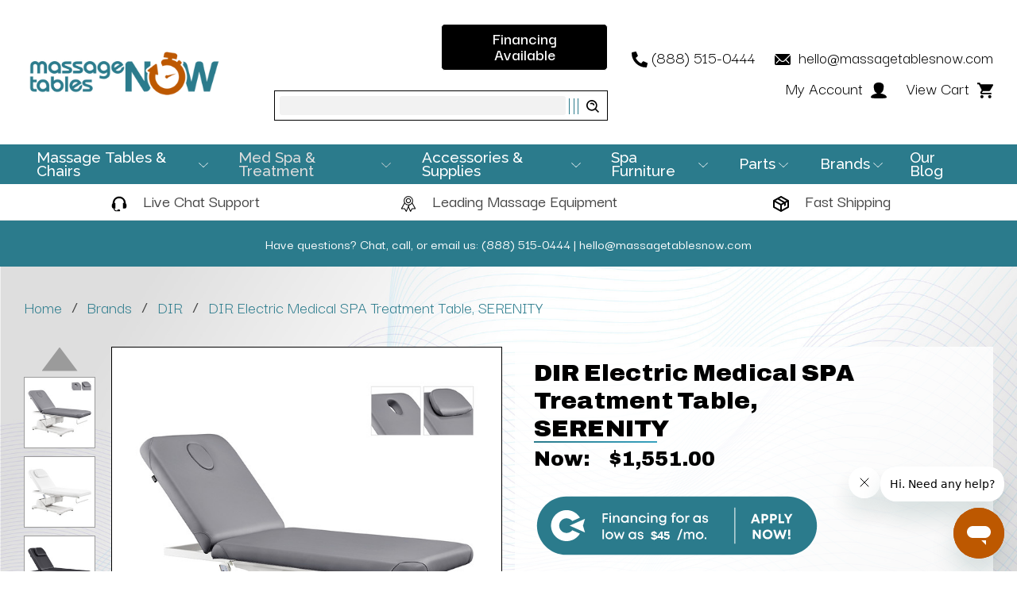

--- FILE ---
content_type: text/html; charset=UTF-8
request_url: https://massagetablesnow.com/dir-electric-medical-spa-treatment-table-serenity/
body_size: 49022
content:




<!DOCTYPE html>
<html class="no-js" lang="en">
    <head>
        <title>DIR Electric Medical SPA Treatment Table, SERENITY | Massage Tables Now</title>
        <link rel="dns-prefetch preconnect" href="https://cdn11.bigcommerce.com/s-h0a6ja7" crossorigin><link rel="dns-prefetch preconnect" href="https://fonts.googleapis.com/" crossorigin><link rel="dns-prefetch preconnect" href="https://fonts.gstatic.com/" crossorigin>
        <meta property="product:price:amount" content="1551" /><meta property="product:price:currency" content="USD" /><meta property="og:url" content="https://massagetablesnow.com/dir-electric-medical-spa-treatment-table-serenity/" /><meta property="og:site_name" content="Massage Tables Now" /><meta name="description" content="The DIR Serenity Electric Treatment Table is a comfortable, functional, and versatile esthetician bed ideal for salons, spas, tattoo parlors, medical spas, and medical offices."><link rel='canonical' href='https://massagetablesnow.com/dir-electric-medical-spa-treatment-table-serenity/' /><meta name='platform' content='bigcommerce.stencil' /><meta property="og:type" content="product" />
<meta property="og:title" content="DIR Electric Medical SPA Treatment Table, SERENITY" />
<meta property="og:description" content="The DIR Serenity Electric Treatment Table is a comfortable, functional, and versatile esthetician bed ideal for salons, spas, tattoo parlors, medical spas, and medical offices." />
<meta property="og:image" content="https://cdn11.bigcommerce.com/s-h0a6ja7/products/1327/images/6309/MTN05004_Grey_1__72521.1674043374.500.750.jpg?c=2" />
<meta property="pinterest:richpins" content="enabled" />
        
         

        <link href="https://cdn11.bigcommerce.com/s-h0a6ja7/product_images/favicon-03.png?t&#x3D;1615873700" rel="shortcut icon">
        <meta name="viewport" content="width=device-width, initial-scale=1">

        <script>
            document.documentElement.className = document.documentElement.className.replace('no-js', 'js');
        </script>

        <script>
    function browserSupportsAllFeatures() {
        return window.Promise
            && window.fetch
            && window.URL
            && window.URLSearchParams
            && window.WeakMap
            // object-fit support
            && ('objectFit' in document.documentElement.style);
    }

    function loadScript(src) {
        var js = document.createElement('script');
        js.src = src;
        js.onerror = function () {
            console.error('Failed to load polyfill script ' + src);
        };
        document.head.appendChild(js);
    }

    if (!browserSupportsAllFeatures()) {
        loadScript('https://cdn11.bigcommerce.com/s-h0a6ja7/stencil/80b89b40-98a2-013c-77cb-0e93c1965574/e/c87498a0-a78f-013e-8618-1e7d62b1fa62/dist/theme-bundle.polyfills.js');
    }
</script>

        <script>
            window.lazySizesConfig = window.lazySizesConfig || {};
            window.lazySizesConfig.loadMode = 1;
        </script>
        <script async src="https://cdn11.bigcommerce.com/s-h0a6ja7/stencil/80b89b40-98a2-013c-77cb-0e93c1965574/e/c87498a0-a78f-013e-8618-1e7d62b1fa62/dist/theme-bundle.head_async.js"></script>

        <script src="https://ajax.googleapis.com/ajax/libs/webfont/1.6.26/webfont.js"></script>
        <script src="https://ajax.googleapis.com/ajax/libs/jquery/3.1.0/jquery.min.js"></script>

        <script>
            WebFont.load({
                custom: {
                    families: ['Karla', 'Roboto', 'Source Sans Pro']
                },
                classes: false
            });
        </script>

        <link href="https://fonts.googleapis.com/css?family=Montserrat:700,500%7CDarker+Grotesque:300,400,500,600,700,800,900%7CArchivo:900%7CRaleway:700&display=swap" rel="stylesheet">
        <link data-stencil-stylesheet href="https://cdn11.bigcommerce.com/s-h0a6ja7/stencil/80b89b40-98a2-013c-77cb-0e93c1965574/e/c87498a0-a78f-013e-8618-1e7d62b1fa62/css/theme-06785160-c703-013e-2c86-4a4d43b99538.css" rel="stylesheet">

        <!-- Start Tracking Code for analytics_facebook -->

<script>
!function(f,b,e,v,n,t,s){if(f.fbq)return;n=f.fbq=function(){n.callMethod?n.callMethod.apply(n,arguments):n.queue.push(arguments)};if(!f._fbq)f._fbq=n;n.push=n;n.loaded=!0;n.version='2.0';n.queue=[];t=b.createElement(e);t.async=!0;t.src=v;s=b.getElementsByTagName(e)[0];s.parentNode.insertBefore(t,s)}(window,document,'script','https://connect.facebook.net/en_US/fbevents.js');

fbq('set', 'autoConfig', 'false', '404627296649153');
fbq('dataProcessingOptions', ['LDU'], 0, 0);
fbq('init', '404627296649153', {"external_id":"1ba2dc9c-ddb0-48ac-8749-5aff3f1b03b9"});
fbq('set', 'agent', 'bigcommerce', '404627296649153');

function trackEvents() {
    var pathName = window.location.pathname;

    fbq('track', 'PageView', {}, "");

    // Search events start -- only fire if the shopper lands on the /search.php page
    if (pathName.indexOf('/search.php') === 0 && getUrlParameter('search_query')) {
        fbq('track', 'Search', {
            content_type: 'product_group',
            content_ids: [],
            search_string: getUrlParameter('search_query')
        });
    }
    // Search events end

    // Wishlist events start -- only fire if the shopper attempts to add an item to their wishlist
    if (pathName.indexOf('/wishlist.php') === 0 && getUrlParameter('added_product_id')) {
        fbq('track', 'AddToWishlist', {
            content_type: 'product_group',
            content_ids: []
        });
    }
    // Wishlist events end

    // Lead events start -- only fire if the shopper subscribes to newsletter
    if (pathName.indexOf('/subscribe.php') === 0 && getUrlParameter('result') === 'success') {
        fbq('track', 'Lead', {});
    }
    // Lead events end

    // Registration events start -- only fire if the shopper registers an account
    if (pathName.indexOf('/login.php') === 0 && getUrlParameter('action') === 'account_created') {
        fbq('track', 'CompleteRegistration', {}, "");
    }
    // Registration events end

    

    function getUrlParameter(name) {
        var cleanName = name.replace(/[\[]/, '\[').replace(/[\]]/, '\]');
        var regex = new RegExp('[\?&]' + cleanName + '=([^&#]*)');
        var results = regex.exec(window.location.search);
        return results === null ? '' : decodeURIComponent(results[1].replace(/\+/g, ' '));
    }
}

if (window.addEventListener) {
    window.addEventListener("load", trackEvents, false)
}
</script>
<noscript><img height="1" width="1" style="display:none" alt="null" src="https://www.facebook.com/tr?id=404627296649153&ev=PageView&noscript=1&a=plbigcommerce1.2&eid="/></noscript>

<!-- End Tracking Code for analytics_facebook -->

<!-- Start Tracking Code for analytics_googleanalytics -->

<meta name="google-site-verification" content="uQN8Ab1qg7l90H-mcrhlNEMBmYez40flLTKnIpuou_E" />

<meta name="google-site-verification" content="cUzOmZh19At7UktRbPIC6wSWych27fk22iJk42YYboc" />

<meta name="google-site-verification" content="cUzOmZh19At7UktRbPIC6wSWych27fk22iJk42YYboc" />

<meta name="google-site-verification" content="uQN8Ab1qg7l90H-mcrhlNEMBmYez40flLTKnIpuou_E" />


<!-- Facebook Conversion Code for Massage Tables Now - Checkouts -->
<script>(function() {
var _fbq = window._fbq || (window._fbq = []);
if (!_fbq.loaded) {
var fbds = document.createElement('script');
fbds.async = true;
fbds.src = '//connect.facebook.net/en_US/fbds.js';
var s = document.getElementsByTagName('script')[0];
s.parentNode.insertBefore(fbds, s);
_fbq.loaded = true;
}
})();
window._fbq = window._fbq || [];
window._fbq.push(['track', '6029222255602', {'value':'0.00','currency':'USD'}]);
</script>
<noscript><img height="1" width="1" alt="" style="display:none" src="https://www.facebook.com/tr?ev=6029222255602&amp;cd[value]=0.00&amp;cd[currency]=USD&amp;noscript=1" /></noscript>

<!-- BING Conversion Tracking -->
<script>(function(w,d,t,r,u){var f,n,i;w[u]=w[u]||[],f=function(){var o={ti:"4057246"};o.q=w[u],w[u]=new UET(o),w[u].push("pageLoad")},n=d.createElement(t),n.src=r,n.async=1,n.onload=n.onreadystatechange=function(){var s=this.readyState;s&&s!=="loaded"&&s!=="complete"||(f(),n.onload=n.onreadystatechange=null)},i=d.getElementsByTagName(t)[0],i.parentNode.insertBefore(n,i)})(window,document,"script","//bat.bing.com/bat.js","uetq");</script><noscript><img src="//bat.bing.com/action/0?ti=4057246&Ver=2" height="0" width="0" style="display:none; visibility: hidden;" /></noscript>






<meta name="msvalidate.01" content="8FF21617DC77630A661CB42720A0AD10" />

<script>
    (function(i,s,o,g,r,a,m){i['GoogleAnalyticsObject']=r;i[r]=i[r]||function(){
    (i[r].q=i[r].q||[]).push(arguments)},i[r].l=1*new Date();a=s.createElement(o),
    m=s.getElementsByTagName(o)[0];a.async=1;a.src=g;m.parentNode.insertBefore(a,m)
    })(window,document,'script','//www.google-analytics.com/analytics.js','ga');

    ga('create', 'UA-44492196-1', 'auto');
    ga('send', 'pageview');
    ga('require', 'ecommerce', 'ecommerce.js');

    function trackEcommerce() {
    this._addTrans = addTrans;
    this._addItem = addItems;
    this._trackTrans = trackTrans;
    }
    function addTrans(orderID,store,total,tax,shipping,city,state,country) {
    ga('ecommerce:addTransaction', {
        'id': orderID,
        'affiliation': store,
        'revenue': total,
        'tax': tax,
        'shipping': shipping,
        'city': city,
        'state': state,
        'country': country
    });
    }
    function addItems(orderID,sku,product,variation,price,qty) {
    ga('ecommerce:addItem', {
        'id': orderID,
        'sku': sku,
        'name': product,
        'category': variation,
        'price': price,
        'quantity': qty
    });
    }
    function trackTrans() {
        ga('ecommerce:send');
    }
    var pageTracker = new trackEcommerce();
</script>

<!-- Global site tag (gtag.js) - Google Ads: 978612627 -->
<script async src="https://www.googletagmanager.com/gtag/js?id=AW-978612627"></script>
<script>
  window.dataLayer = window.dataLayer || [];
  function gtag(){dataLayer.push(arguments);}
  gtag('js', new Date());

  gtag('config', 'AW-978612627');
</script>

<script src="https://conduit.mailchimpapp.com/js/stores/store_qkaanjqbd27dmbc4ke2x/conduit.js"></script>



<!-- End Tracking Code for analytics_googleanalytics -->

<!-- Start Tracking Code for analytics_googleanalytics4 -->

<script data-cfasync="false" src="https://cdn11.bigcommerce.com/shared/js/google_analytics4_bodl_subscribers-358423becf5d870b8b603a81de597c10f6bc7699.js" integrity="sha256-gtOfJ3Avc1pEE/hx6SKj/96cca7JvfqllWA9FTQJyfI=" crossorigin="anonymous"></script>
<script data-cfasync="false">
  (function () {
    window.dataLayer = window.dataLayer || [];

    function gtag(){
        dataLayer.push(arguments);
    }

    function initGA4(event) {
         function setupGtag() {
            function configureGtag() {
                gtag('js', new Date());
                gtag('set', 'developer_id.dMjk3Nj', true);
                gtag('config', 'G-R3FYGK035F');
            }

            var script = document.createElement('script');

            script.src = 'https://www.googletagmanager.com/gtag/js?id=G-R3FYGK035F';
            script.async = true;
            script.onload = configureGtag;

            document.head.appendChild(script);
        }

        setupGtag();

        if (typeof subscribeOnBodlEvents === 'function') {
            subscribeOnBodlEvents('G-R3FYGK035F', false);
        }

        window.removeEventListener(event.type, initGA4);
    }

    

    var eventName = document.readyState === 'complete' ? 'consentScriptsLoaded' : 'DOMContentLoaded';
    window.addEventListener(eventName, initGA4, false);
  })()
</script>

<!-- End Tracking Code for analytics_googleanalytics4 -->

<!-- Start Tracking Code for analytics_siteverification -->

<meta name="p:domain_verify" content="5666f9beb90eced9dca77f5b61127a03"/>
<meta name="msvalidate.01" content="2206FF1B2AD2BBAFE8D4D7FC073465D2" />
<meta name="google-site-verification" content="j5XAbehCV-dU1eSuabfT4Exxa6mPAzfPp8DpQ8XqGu8" />
<meta name='impact-site-verification' value='9e4b6c50-827d-47f5-bfcd-493dfb33fb2d'>

<!-- End Tracking Code for analytics_siteverification -->


<script type="text/javascript" src="https://checkout-sdk.bigcommerce.com/v1/loader.js" defer ></script>
<script type="text/javascript">
var BCData = {"product_attributes":{"sku":null,"upc":null,"mpn":"8808","gtin":null,"weight":null,"base":true,"image":null,"price":{"without_tax":{"formatted":" $1,551.00","value":1551,"currency":"USD"},"tax_label":"Tax"},"out_of_stock_behavior":"hide_option","out_of_stock_message":"Out of stock","available_modifier_values":[4861,5246,6230,6384,6385,6231],"in_stock_attributes":[4853,4854,4857,4861,5246,6230,6384,6385,6231],"stock":null,"instock":true,"stock_message":null,"purchasable":true,"purchasing_message":null,"call_for_price_message":null}};
</script>
<script
  async
  src="https://na-library.klarnaservices.com/lib.js"
  data-client-id="f4b4203e-b005-56eb-8f23-a3ecbdd222c9"
></script><script>!function(){var e=window.location.search;if(e&&e.length>1&&localStorage){var l,o,t=e.slice(1).split("&");for(l=0;l<t.length;l++)o=(e=t[l].split("="))[1],(e=e[0])&&o&&("gclid"===e||"msclkid"===e||0===e.indexOf("utm"))&&localStorage.setItem(e,decodeURIComponent(o))}}();</script><script type="quoteninja-results"></script><!-- Hotjar Tracking Code for https://massagetablesnow.com -->
<script>
    (function(h,o,t,j,a,r){
        h.hj=h.hj||function(){(h.hj.q=h.hj.q||[]).push(arguments)};
        h._hjSettings={hjid:3747306,hjsv:6};
        a=o.getElementsByTagName('head')[0];
        r=o.createElement('script');r.async=1;
        r.src=t+h._hjSettings.hjid+j+h._hjSettings.hjsv;
        a.appendChild(r);
    })(window,document,'https://static.hotjar.com/c/hotjar-','.js?sv=');
</script><script>
var customerId = '';
var customerEmail = '';
var firstName = '';
var lastName = '';
var sendUserData = true;
var userDataRequested = false;

function subscribeOnBodlEvents() {
  // log to verify that the function is executing
  console.log('run subscribeOnBodlEvents()');

  if (
    // window is falsy
    !window ||
    // window.bodlEvents is not defined
    typeof window.bodlEvents === 'undefined' ||
    // window.bodlEvents.checkout is not defined
    typeof window.bodlEvents.checkout === 'undefined' ||
    // window.bodlEvents.cart is not defined
    typeof window.bodlEvents.cart === 'undefined' ||
    // window.bodlEvents.product is not defined
    typeof window.bodlEvents.product === 'undefined'
  ) {
    // log 'not defined' to the console
    console.log('not defined');
    // and end script execution
    return;
  }

  // if window.dataLayer doesn't exist, make it an empty array
  window.dataLayer = window.dataLayer || [];

  
                async function getUserData() {
                    var options = {
                      method: 'GET',
                      headers: {Accept: 'application/json', 'Content-Type': 'application/json'}
                    };

                    try {
                        var res = await fetch('/customer/current.jwt?app_client_id=kzko8jsemvjxwvlxcqplu5l76vyo9b6', options);
                        var response = await res.json();
                        if(response && response.token) {
                            var apiOptions = {
                              method: 'GET',
                              headers: {Accept: 'application/json', 'Content-Type': 'application/json'},
                            };
                            var cRes = await fetch('https://bigcommerce.stape.dev/api/get_customer_data?token=' + response.token, apiOptions)
                            var customer = await cRes.json();
                            if(customer && customer.customer) {
                                customerId = customer.customer.id;
                                customerEmail = customer.customer.email;
                                firstName = customer.customer.firstname;
                                lastName = customer.customer.lastname;
                            }
                            userDataRequested = true;
                        }
                    } catch(err) {
                        console.log(err);
                        userDataRequested = true;
                    }
                }
            

  function getPageType(event_name) {
    var ecomm_pagetype = null;

    event_name = event_name ? event_name.replace('_stape', '') : '';

    if (event_name === 'purchase')
        ecomm_pagetype = 'purchase';
    else if (event_name === 'add_payment_info')
        ecomm_pagetype = 'basket';
    else if (event_name === 'add_shipping_info')
        ecomm_pagetype = 'basket';
    else if (event_name === 'begin_checkout')
        ecomm_pagetype = 'basket';
    else if (event_name === 'view_cart')
        ecomm_pagetype = 'basket';
    else if (event_name === 'view_collection')
        ecomm_pagetype = 'category';
    else if (event_name === 'view_item')
        ecomm_pagetype = 'product';
    else if (event_name === 'add_to_cart')
        ecomm_pagetype = 'product';
    else if (event_name === 'remove_from_cart')
        ecomm_pagetype = 'product';
    else if (window.location.pathname === '/')
        ecomm_pagetype = 'home';

    return ecomm_pagetype;
  }

  // If window.bodlEvents.product.pageViewed is available, then...
  if (typeof window.bodlEvents.product.pageViewed === 'function') {
    // run the pageViewed function to get the payload
    window.bodlEvents.product.pageViewed(async (payload) => {
      // log the event payload
      console.log(
        'window.bodlEvents.product.pageViewed ~ payload',
        payload
      );
      if(sendUserData) { await getUserData(); }
      dataLayer.push({ecommerce: null });
        var dlData = {
            event: 'view_item_stape',
            'ecommerce': {
            },
        };
        if(sendUserData && customerEmail && customerId) {
            dlData.user_data = {
                'email_address': customerEmail,
                'customer_id': customerId ? customerId.toString() : '',
                'first_name': firstName,
                'last_name': lastName,
            };
        }
        dlData.ecommerce.currency = payload.currency;
        dlData.ecommerce.value = payload.product_value ? payload.product_value.toFixed(2) : null;
        if(payload.line_items.length !== 0) {
            dlData.ecommerce.items = [];
            for(var i = 0; i < payload.line_items.length; i++) {
                dlData.ecommerce.items.push({
                    'item_name': payload.line_items[i].product_name,
                    'item_id': payload.line_items[i].product_id.toString(),
                    'item_sku': payload.line_items[i].sku,
                    'item_brand': payload.line_items[i].brand_name,
                    'item_category': payload.line_items[i].category_names.length !== 0 ? payload.line_items[i].category_names[0] : null,
                    'price': payload.line_items[i].purchase_price ? payload.line_items[i].purchase_price.toFixed(2) : null,
                });
            }
        }
        dlData.ecomm_pagetype = getPageType(dlData.event);
        dataLayer.push(dlData);
    });
  }

  // If window.bodlEvents.product.categoryViewed is available, then...
  if (typeof window.bodlEvents.product.categoryViewed === 'function') {
    // run the categoryViewed function to get the payload
    window.bodlEvents.product.categoryViewed(async (payload) => {
      // log the event payload
      console.log(
        'window.bodlEvents.product.categoryViewed ~ payload',
        payload
      );
      if(sendUserData) { await getUserData(); }
      dataLayer.push({ecommerce: null });
        var dlData = {
            event: 'view_collection_stape',
            'ecommerce': {
                'item_list_name': payload.category_name,
            },
        };
        if(sendUserData && customerEmail && customerId) {
            dlData.user_data = {
                'email_address': customerEmail,
                'customer_id': customerId ? customerId.toString() : '',
                'first_name': firstName,
                'last_name': lastName,
            };
        }
        if(payload.line_items.length !== 0) {
            dlData.ecommerce.currency = payload.line_items[0].currency;
            dlData.ecommerce.value = 0;
            dlData.ecommerce.items = [];
            for(var i = 0; i < payload.line_items.length; i++) {
                dlData.ecommerce.items.push({
                    'item_name': payload.line_items[i].product_name,
                    'item_id': payload.line_items[i].product_id.toString(),
                    'item_sku': payload.line_items[i].sku,
                    'price': payload.line_items[i].purchase_price ? payload.line_items[i].purchase_price.toFixed(2) : null,
                    'item_variant': payload.line_items[i].variant_id ? payload.line_items[i].variant_id.toString() : '',
                    'index': i,
                });
                dlData.ecommerce.value += payload.line_items[i].purchase_price;
            }
            dlData.ecommerce.value = dlData.ecommerce.value ? dlData.ecommerce.value.toFixed(2) : null;
        }
        dlData.ecomm_pagetype = getPageType(dlData.event);
        dataLayer.push(dlData);
    });
  }

  // If window.bodlEvents.cart.addItem is available, then...
  if (typeof window.bodlEvents.cart.addItem === 'function') {
    // run the addItem function to get the payload
    window.bodlEvents.cart.addItem(async (payload) => {
      // log the event payload
      console.log(
        'window.bodlEvents.cart.addItem ~ payload',
        payload
      );
      if(sendUserData) { await getUserData(); }
      dataLayer.push({ecommerce: null });
        var dlData = {
            event: 'add_to_cart_stape',
            'ecommerce': {
            },
        };
        if(sendUserData && customerEmail && customerId) {
            dlData.user_data = {
                'email_address': customerEmail,
                'customer_id': customerId ? customerId.toString() : '',
                'first_name': firstName,
                'last_name': lastName,
            };
        }
        dlData.ecommerce.currency = payload.currency;
        dlData.ecommerce.value = payload.product_value ? payload.product_value.toFixed(2) : null;
        if(payload.line_items.length !== 0) {
            dlData.ecommerce.items = [];
            for(var i = 0; i < payload.line_items.length; i++) {
                dlData.ecommerce.items.push({
                    'item_name': payload.line_items[i].product_name,
                    'item_id': payload.line_items[i].product_id.toString(),
                    'item_sku': payload.line_items[i].sku,
                    'item_brand': payload.line_items[i].brand_name,
                    'item_category': payload.line_items[i].category_names.length !== 0 ? payload.line_items[i].category_names[0] : null,
                    'price': payload.line_items[i].purchase_price ? payload.line_items[i].purchase_price.toFixed(2) : null,
                    'quantity': payload.line_items[i].quantity,
                });
            }
        }
        dlData.ecomm_pagetype = getPageType(dlData.event);
        dataLayer.push(dlData);
    });
  }

  // If window.bodlEvents.cart.viewed is available, then...
  if (typeof window.bodlEvents.cart.viewed === 'function') {
    // run the viewed function to get the payload
    window.bodlEvents.cart.viewed(async (payload) => {
      // log the event payload
      console.log(
        'window.bodlEvents.cart.viewed ~ payload',
        payload
      );
        if(sendUserData) { await getUserData(); }
        dataLayer.push({ ecommerce: null });
        var dlData = {
            event: 'view_cart_stape',
            cart_total: payload.cart_value ? payload.cart_value.toFixed(2) : null,
            'ecommerce': {
            },
        };
        if(sendUserData && customerEmail && customerId) {
            dlData.user_data = {
                'email_address': customerEmail,
                'customer_id': customerId ? customerId.toString() : '',
                'first_name': firstName,
                'last_name': lastName,
            };
        }
        dlData.ecommerce.currency = payload.currency;
        dlData.ecommerce.value = payload.cart_value ? payload.cart_value.toFixed(2) : null;
        var cnt = 0;
        if(payload.line_items.length !== 0) {
            dlData.ecommerce.items = [];
            for(var i = 0; i < payload.line_items.length; i++) {
                dlData.ecommerce.items.push({
                    'item_name': payload.line_items[i].product_name,
                    'item_id': payload.line_items[i].product_id.toString(),
                    'item_sku': payload.line_items[i].sku,
                    'item_brand': payload.line_items[i].brand_name,
                    'item_category': payload.line_items[i].category_names.length !== 0 ? payload.line_items[i].category_names[0] : null,
                    'price': payload.line_items[i].purchase_price ? payload.line_items[i].purchase_price.toFixed(2) : null,
                    'quantity': payload.line_items[i].quantity,
                });
                cnt += payload.line_items[i].quantity;
            }
        }
        dlData.cart_quantity = cnt;
        dlData.ecomm_pagetype = getPageType(dlData.event);
        dataLayer.push(dlData);
    });
  }

  // If window.bodlEvents.cart.removeItem is available, then...
  if (typeof window.bodlEvents.cart.removeItem === 'function') {
    // run the removeItem function to get the payload
    window.bodlEvents.cart.removeItem(async (payload) => {
      // log the event payload
      console.log(
        'window.bodlEvents.cart.removeItem ~ payload',
        payload
      );
        if(sendUserData) { await getUserData(); }
        dataLayer.push({ ecommerce: null });
        var dlData = {
            event: 'remove_from_cart_stape',
            'ecommerce': {
            },
        };
        if(sendUserData && customerEmail && customerId) {
            dlData.user_data = {
                'email_address': customerEmail,
                'customer_id': customerId ? customerId.toString() : '',
                'first_name': firstName,
                'last_name': lastName,
            };
        }
        dlData.ecommerce.currency = payload.currency;
        dlData.ecommerce.value = payload.product_value ? payload.product_value.toFixed(2) : null;
        if(payload.line_items.length !== 0) {
            dlData.ecommerce.items = [];
            for(var i = 0; i < payload.line_items.length; i++) {
                dlData.ecommerce.items.push({
                    'item_name': payload.line_items[i].product_name,
                    'item_id': payload.line_items[i].product_id.toString(),
                    'item_sku': payload.line_items[i].sku,
                    'item_brand': payload.line_items[i].brand_name,
                    'item_category': payload.line_items[i].category_names.length !== 0 ? payload.line_items[i].category_names[0] : null,
                    'price': payload.line_items[i].purchase_price ? payload.line_items[i].purchase_price.toFixed(2) : null,
                    'quantity': payload.line_items[i].quantity,
                });
            }
        }
        dlData.ecomm_pagetype = getPageType(dlData.event);
        dataLayer.push(dlData);
    });
  }

  //   If window.bodlEvents.checkout.checkoutBegin is available, then...
  if (typeof window.bodlEvents.checkout.checkoutBegin === 'function') {
    // run the checkoutBegin function to get the payload
    window.bodlEvents.checkout.checkoutBegin(async (payload) => {
      // log the event payload
      console.log(
        'window.bodlEvents.checkout.checkoutBegin ~ payload',
        payload
      );
        if(sendUserData) { await getUserData(); }
      	dataLayer.push({ ecommerce: null });
        var dlData = {
            event: 'begin_checkout_stape',
            'ecommerce': {
            },
        };
        if(sendUserData && customerEmail && customerId) {
            dlData.user_data = {
                'email_address': customerEmail,
                'customer_id': customerId ? customerId.toString() : '',
                'first_name': firstName,
                'last_name': lastName,
            };
        }
		dlData.ecommerce.cart_total = payload.cart_value ? payload.cart_value.toFixed(2) : null;
		dlData.ecommerce.value = payload.cart_value ? payload.cart_value.toFixed(2) : null;
        dlData.ecommerce.currency = payload.currency;
        var cnt = 0;
        if(payload.line_items.length !== 0) {
            dlData.ecommerce.items = [];
            for(var i = 0; i < payload.line_items.length; i++) {
                dlData.ecommerce.items.push({
                    'item_name': payload.line_items[i].product_name,
                    'item_id': payload.line_items[i].product_id.toString(),
                    'item_sku': payload.line_items[i].sku,
                    'item_brand': payload.line_items[i].brand_name,
                    'item_category': payload.line_items[i].category_names.length !== 0 ? payload.line_items[i].category_names[0] : null,
                    'price': payload.line_items[i].purchase_price ? payload.line_items[i].purchase_price.toFixed(2) : null,
                    'quantity': payload.line_items[i].quantity,
                });
                cnt += payload.line_items[i].quantity;
            }
        }
        dlData.ecommerce.cart_quantity = cnt;
        dlData.ecomm_pagetype = getPageType(dlData.event);
        dataLayer.push(dlData);
    });
  }

  // If window.bodlEvents.checkout.paymentDetailsProvided is available, then...
  if (typeof window.bodlEvents.checkout.paymentDetailsProvided === 'function') {
    // run the paymentDetailsProvided function to get the payload
    window.bodlEvents.checkout.paymentDetailsProvided(async (payload) => {
      // log the event payload
      console.log(
        'window.bodlEvents.checkout.paymentDetailsProvided ~ payload',
        payload
      );
        if(sendUserData) { await getUserData(); }
      	dataLayer.push({ ecommerce: null });
        var dlData = {
            event: 'add_payment_info_stape',
            'ecommerce': {
            },
        };
        if(sendUserData && customerEmail && customerId) {
            dlData.user_data = {
                'email_address': customerEmail,
                'customer_id': customerId ? customerId.toString() : '',
                'first_name': firstName,
                'last_name': lastName,
            };
        }
		dlData.ecommerce.cart_total = payload.cart_value ? payload.cart_value.toFixed(2) : null;
		dlData.ecommerce.value = payload.cart_value ? payload.cart_value.toFixed(2) : null;
        dlData.ecommerce.currency = payload.currency;
        var cnt = 0;
        if(payload.line_items.length !== 0) {
            dlData.ecommerce.items = [];
            for(var i = 0; i < payload.line_items.length; i++) {
                dlData.ecommerce.items.push({
                    'item_name': payload.line_items[i].product_name,
                    'item_id': payload.line_items[i].product_id.toString(),
                    'item_sku': payload.line_items[i].sku,
                    'item_brand': payload.line_items[i].brand_name,
                    'item_category': payload.line_items[i].category_names.length !== 0 ? payload.line_items[i].category_names[0] : null,
					'item_variant': payload.line_items[i].variant_id ? payload.line_items[i].variant_id.toString() : '',
                    'price': payload.line_items[i].purchase_price ? payload.line_items[i].purchase_price.toFixed(2) : null,
                    'quantity': payload.line_items[i].quantity,
                });
                cnt += payload.line_items[i].quantity;
            }
        }
        dlData.ecommerce.cart_quantity = cnt;
        dlData.ecomm_pagetype = getPageType(dlData.event);
        dataLayer.push(dlData);
    });
  }

  // If window.bodlEvents.checkout.orderPurchased is available, then...
  if (typeof window.bodlEvents.checkout.orderPurchased === 'function') {
    // run the orderPurchase function to get the payload
    window.bodlEvents.checkout.orderPurchased(async (payload) => {
      // log the event payload
      console.log(
        'window.bodlEvents.checkout.orderPurchased ~ payload',
        payload
      );
        function setOrderCookie(param) {
            function setCookie(name, value) {
                var cookieDomain = '';
                var cookieDuration = 365 * 2;
                var cookieName = name, cookieValue = value, expirationTime = 86400 * cookieDuration * 1000, date = new Date(), dateTimeNow = date.getTime();
                date.setTime(dateTimeNow + expirationTime);
                document.cookie = cookieName + '=' + cookieValue + '; expires=' + date.toUTCString() + '; secure; path=/; domain=' + cookieDomain;
            }
            setCookie('order' + param, 1);
        }
        function checkEmptyOrderCookie(param) {
            function getCookie(name) {
                var value = '; ' + document.cookie;
                var parts = value.split('; ' + name + '=');
                if (parts.length >= 2) return parts.pop().split(';').shift();
            }
            return !getCookie('order' + param);
        }
        if(checkEmptyOrderCookie(payload.order_id)) {
        var orderData = {};
        try {
            var options = {
                method: 'GET',
                headers: {Accept: 'application/json', 'Content-Type': 'application/json'}
            };
            var res = await fetch('/api/storefront/orders/' + payload.order_id, options);
            var response = await res.json();
            if(response && response.orderId) {
                orderData.customerId = response.customerId;
                orderData.baseAmount = response.baseAmount;
                orderData.discountAmount = response.discountAmount;
                orderData.status = response.status;
                if(response.billingAddress) {
                    orderData.customerEmail = response.billingAddress.email;
                    orderData.firstName = response.billingAddress.firstName;
                    orderData.lastName = response.billingAddress.lastName;
                    orderData.phone = response.billingAddress.phone;
                    orderData.countryCode = response.billingAddress.countryCode;
                    orderData.stateOrProvince = response.billingAddress.stateOrProvince;
                    orderData.address1 = response.billingAddress.address1;
                    orderData.city = response.billingAddress.city;
                    orderData.postalCode = response.billingAddress.postalCode;
                }
            }
        } catch (err) {
            console.log(err);
        }
      	dataLayer.push({ ecommerce: null });
      	var statusArray = ['AWAITING_PAYMENT', 'AWAITING_FULFILLMENT', 'COMPLETED'];
      	if(statusArray.indexOf(orderData.status) !== -1) {
            var dlData = {
                event: 'purchase_stape',
                'ecommerce': {
                },
                order_status: orderData.status,
            };
            dlData.user_data = {
                'email_address': orderData.customerEmail,
                'customer_id': orderData.customerId ? orderData.customerId.toString() : '',
                'first_name': orderData.firstName,
                'last_name': orderData.lastName,
                'phone_number': orderData.phone,
                'country': orderData.countryCode,
                'region': orderData.stateOrProvince,
                'street': orderData.address1,
                'city': orderData.city,
                'zip': orderData.postalCode,
            };
            dlData.ecommerce.value = payload.cart_value ? payload.cart_value.toFixed(2) : null;
            dlData.ecommerce.currency = payload.currency;
            dlData.ecommerce.transaction_id = payload.order_id.toString();
            dlData.ecommerce.sub_total = orderData.baseAmount ? orderData.baseAmount.toFixed(2) : null;
            dlData.ecommerce.discount_amount = orderData.discountAmount ? orderData.discountAmount.toFixed(2) : null;
            dlData.ecommerce.shipping = payload.shipping_cost ? payload.shipping_cost.toFixed(2) : null;
            dlData.ecommerce.tax = payload.tax ? payload.tax.toFixed(2) : null;
            if(payload.coupon_codes.length !== 0) {
                dlData.ecommerce.coupon = payload.coupon_codes[0];
            }
            var cnt = 0;
            if(payload.line_items.length !== 0) {
                dlData.ecommerce.items = [];
                for(var i = 0; i < payload.line_items.length; i++) {
                    dlData.ecommerce.items.push({
                        'item_name': payload.line_items[i].product_name,
                        'item_id': payload.line_items[i].product_id.toString(),
                        'item_sku': payload.line_items[i].sku,
                        'item_brand': payload.line_items[i].brand_name,
                        'item_category': payload.line_items[i].category_names.length !== 0 ? payload.line_items[i].category_names[0] : null,
                        'item_variant': payload.line_items[i].variant_id ? payload.line_items[i].variant_id.toString() : '',
                        'price': payload.line_items[i].purchase_price ? payload.line_items[i].purchase_price.toFixed(2) : null,
                        'quantity': payload.line_items[i].quantity,
                    });
                    cnt += payload.line_items[i].quantity;
                }
            }
            dlData.ecommerce.cart_quantity = cnt;
            dlData.ecomm_pagetype = getPageType(dlData.event);
            dataLayer.push(dlData);
            setOrderCookie(payload.order_id);
            }
        }
    });
  }
}
    // when the page window loads, run the subscribeOnBodlEvents function
    window.addEventListener('load', subscribeOnBodlEvents, false);
</script><!-- Google Tag Manager -->
            <script>
            (function(w,d,s,l,i){
                w[l]=w[l]||[];w[l].push({'gtm.start':new Date().getTime(),event:'gtm.js'});
                var f=d.getElementsByTagName(s)[0],j=d.createElement(s),dl=l!='dataLayer'?'&l='+l:'';
                j.async=true;
                j.src='https://iiarakbq.usv.stape.io/gtm.js?id='+i+dl;
                f.parentNode.insertBefore(j,f);
            })(window,document,'script','dataLayer','GTM-TPRZPBQG');
            </script>
            <!-- End Google Tag Manager -->
 <script data-cfasync="false" src="https://microapps.bigcommerce.com/bodl-events/1.9.4/index.js" integrity="sha256-Y0tDj1qsyiKBRibKllwV0ZJ1aFlGYaHHGl/oUFoXJ7Y=" nonce="" crossorigin="anonymous"></script>
 <script data-cfasync="false" nonce="">

 (function() {
    function decodeBase64(base64) {
       const text = atob(base64);
       const length = text.length;
       const bytes = new Uint8Array(length);
       for (let i = 0; i < length; i++) {
          bytes[i] = text.charCodeAt(i);
       }
       const decoder = new TextDecoder();
       return decoder.decode(bytes);
    }
    window.bodl = JSON.parse(decodeBase64("[base64]"));
 })()

 </script>

<script nonce="">
(function () {
    var xmlHttp = new XMLHttpRequest();

    xmlHttp.open('POST', 'https://bes.gcp.data.bigcommerce.com/nobot');
    xmlHttp.setRequestHeader('Content-Type', 'application/json');
    xmlHttp.send('{"store_id":"495228","timezone_offset":"-6.0","timestamp":"2026-01-22T00:59:19.64885500Z","visit_id":"bbdc4b0c-3de6-411f-8f50-939fa3f103ce","channel_id":1}');
})();
</script>
 
    </head>
    <body>
        <svg data-src="https://cdn11.bigcommerce.com/s-h0a6ja7/stencil/80b89b40-98a2-013c-77cb-0e93c1965574/e/c87498a0-a78f-013e-8618-1e7d62b1fa62/img/icon-sprite.svg" class="icons-svg-sprite"></svg>

        <a href="#main-content" class="skip-to-main-link">Skip to main content</a>

<header class="header" role="banner">
    
    <div class="header-middle-section container">
        <div class="header-row">
                    <div class="header-logo header-logo--left">
                        <a href="https://massagetablesnow.com/" class="header-logo__link">
            <div class="header-logo-image-container">
                <img class="header-logo-image" src="https://cdn11.bigcommerce.com/s-h0a6ja7/images/stencil/328x120/mtnlogo-stopwatch-whitebg-optimized_1615873517__43961.original.png" alt="Massage Tables Now" title="Massage Tables Now" width="250" height="50">
            </div>
</a>
                    </div>
                <div class="spacer" ></div>
            <div class="left-block header-logo--left">
                <div class="custom-button">
                        <a class="button custom-button1 partial " href="/financing-options/">Financing Available</a>
                </div>
                <div class="search-block">
                    <div class="dropdown-custom dropdown--quickSearch-custom" id="quickSearch" data-prevent-quick-search-close>
                        <div class="container">
    <form class="form" onsubmit="return false" data-url="/search.php" data-quick-search-form>
        <fieldset class="form-fieldset">
            <div class="form-field">
                <label class="is-srOnly" for="nav-quick-search">Search</label>
                <input class="form-input"
                       data-search-quick
                       name="nav-quick-search"
                       id="nav-quick-search"
                       data-error-message="Search field cannot be empty."                       
                       autocomplete="off"
                >
                <button type="submit" class="submit">
                    <span class="for-access">Search</span>
                    <div class="vl"></div>
                    <div class="v2"></div>
                    <div class="v3"></div> <i class="icon"><svg><use xlink:href="#icon-search" /></svg></i>
                </button>
            </div>
        </fieldset>
    </form>
    <section class="quickSearchResults" data-bind="html: results"></section>
    <p role="status"
       aria-live="polite"
       class="aria-description--hidden"
       data-search-aria-message-predefined-text="product results for"
    ></p>
</div>
                    </div>
                </div>
            </div>
            <div class="right-block ">
                <div class="phone-block">
                    <ul>
                        <li>
                            <a href="tel:(888) 515-0444"><i class="icon"><svg><use xlink:href="#icon-phone" /></svg></i>(888) 515-0444</a>
                        </li>
                        <li>
                            <a href="mailto:hello@massagetablesnow.com"><i class="icon"><svg><use xlink:href="#icon-email" /></svg></i> hello@massagetablesnow.com</a>
                        </li>
                    </ul>                            
                </div>
                <div class="account-block">
                    <nav class="navUser">
    <ul class="navUser-section">
        
    </ul>

    <ul class="navUser-section navUser-section--alt">
        <li class="navUser-item navUser-item--account">
                <a class="navUser-action"
                    href="/account.php"
                    aria-label="My Account"
                >
                    My Account <i class="icon"><svg><use xlink:href="#icon-account" /></svg></i>
                </a>                                
        </li>
        <li class="navUser-item navUser-item--cart">
            <a class="navUser-action"
               data-cart-preview
               data-dropdown="cart-preview-dropdown"
               data-options="align:right"
               href="/cart.php"
               aria-label="Cart with 0 items"
            >
                <span class="navUser-item-cartLabel">View Cart <i class="icon"><svg><use xlink:href="#icon-view-cart" /></svg></i></span>
                <span class="countPill cart-quantity"></span>
            </a>

            <div class="dropdown-menu" id="cart-preview-dropdown" data-dropdown-content aria-hidden="true"></div>
        </li>
    </ul>
</nav>
                </div>
            </div>
            <div class="spacer mobile" ></div>
            <div class="mobile-block mobile-menu-link">
                <ul>
                    <li>
                        <a class="menu-link" href="#">
                            <span class="for-access">Toggle Mobile Menu</span>
                            <i class="icon">
                                <svg version="1.1" xmlns="http://www.w3.org/2000/svg" width="598" height="512" viewBox="0 0 598 512">
                                    <title></title>
                                    <g id="icomoon-ignore">
                                    </g>
                                    <path fill="none" stroke-linejoin="miter" stroke-linecap="round" stroke-miterlimit="10" stroke-width="57.6" stroke="#000" d="M51.691 103.059h494.117"></path>
                                    <path fill="none" stroke-linejoin="miter" stroke-linecap="round" stroke-miterlimit="10" stroke-width="57.6" stroke="#000" d="M51.691 255.99h494.117"></path>
                                    <path fill="none" stroke-linejoin="miter" stroke-linecap="round" stroke-miterlimit="10" stroke-width="57.6" stroke="#000" d="M51.691 408.942h494.117"></path>
                                    </svg>
                            </i>
                        </a>
                    </li>
                </ul>
            </div>
        </div>
    </div>
    <div class="navigation-menu navPages-container" id="menu" data-menu>
        <div class="container">
            <nav class="navPages">
    <ul class="nav-pages-list">
            <li class="nav-pages-list-item  mega-menu-item ">
                    <button class="action-button mega-menu-action-button" id="mega-nav-18">
                        Massage Tables &amp; Chairs
                        <i class="icon">
                            <svg><use xlink:href="#icon-chevron-down"></use></svg>
                        </i>
                    </button>
                    <div class="mega-menu">
                        <ul class="mega-menu-list" style="--megamenu_columns: 4">
                              <li class="nav-cat-heading">
    <a href="https://massagetablesnow.com/portable-massage-tables/">
      Portable Massage Tables
    </a>
      <ul>
          <li>
            <a href="https://massagetablesnow.com/ada-low-height/">ADA - Low Height</a>
          </li>
          <li>
            <a href="https://massagetablesnow.com/massage-table-packages/">Massage Table Packages</a>
          </li>
          <li>
            <a href="https://massagetablesnow.com/tilt-back-1/">Tilt Back</a>
          </li>
          <li>
            <a href="https://massagetablesnow.com/portable-ultra-light-massage-tables/">Ultra-Light</a>
          </li>
          <li>
            <a href="https://massagetablesnow.com/aluminum-massage-tables/">Aluminum</a>
          </li>
          <li>
            <a href="https://massagetablesnow.com/portable_wooden_massage_tables/">Wood</a>
          </li>
          <li>
            <a href="https://massagetablesnow.com/portable-pregnancy-massage-tables/">Pregnancy</a>
          </li>
          <li>
            <a href="https://massagetablesnow.com/portable-sports-therapy-tables/">Sports Therapy</a>
          </li>
          <li>
            <a href="https://massagetablesnow.com/shiatsu-feldenkrais/">Shiatsu &amp; Feldenkrais</a>
          </li>
      </ul>
  </li>
  <li class="nav-cat-heading">
    <a href="https://massagetablesnow.com/electric-lift-massage-tables/">
      Electric Massage Tables
    </a>
      <ul>
          <li>
            <a href="https://massagetablesnow.com/ada-compliant/">ADA Compliant</a>
          </li>
          <li>
            <a href="https://massagetablesnow.com/flat-top/">Flat Top</a>
          </li>
          <li>
            <a href="https://massagetablesnow.com/tilt-top/">Tilt Back</a>
          </li>
          <li>
            <a href="https://massagetablesnow.com/salon-top/">Salon Top</a>
          </li>
          <li>
            <a href="https://massagetablesnow.com/pedestal-base/">Pedestal Base</a>
          </li>
          <li>
            <a href="https://massagetablesnow.com/shelf-base/">Shelf Base</a>
          </li>
          <li>
            <a href="https://massagetablesnow.com/cabinet-base/">Cabinet Base</a>
          </li>
          <li>
            <a href="https://massagetablesnow.com/electric-massage-tables-with-pregnancy-breast-recess/">Breast &amp; Pregnancy Recesses</a>
          </li>
          <li>
            <a href="https://massagetablesnow.com/trendelenburg/">Trendelenburg</a>
          </li>
      </ul>
  </li>
  <li class="nav-cat-heading">
    <a href="https://massagetablesnow.com/stationary-massage-tables/">
      Stationary Massage Tables
    </a>
      <ul>
          <li>
            <a href="https://massagetablesnow.com/flat-top">Flat Top</a>
          </li>
          <li>
            <a href="https://massagetablesnow.com/tilt-back/">Tilt Back</a>
          </li>
          <li>
            <a href="https://massagetablesnow.com/salon/">Salon Top</a>
          </li>
          <li>
            <a href="https://massagetablesnow.com/shelf/">Shelf Base</a>
          </li>
          <li>
            <a href="https://massagetablesnow.com/stationary-massage-tables-with-cabinet-base/">Cabinet Base</a>
          </li>
          <li>
            <a href="https://massagetablesnow.com/ada-compliant-low-height/">ADA-Compliant Low Height</a>
          </li>
          <li>
            <a href="https://massagetablesnow.com/pregnancy-breast-recess/">Pregnancy &amp; Breast Recesses</a>
          </li>
          <li>
            <a href="https://massagetablesnow.com/hydromassage-tables/">HydroMassage</a>
          </li>
      </ul>
  </li>
  <li class="nav-cat-heading">
    <a href="https://massagetablesnow.com/professional-massage-chairs/">
      Professional Massage Chairs
    </a>
      <ul>
          <li>
            <a href="https://massagetablesnow.com/portable-massage-chairs/">Portable</a>
          </li>
          <li>
            <a href="https://massagetablesnow.com/stationary-massage-chairs/">Stationary</a>
          </li>
          <li>
            <a href="https://massagetablesnow.com/table-top-portables/">Table Top Portables</a>
          </li>
      </ul>
  </li>
                        </ul>
                    </div>
            </li>
            <li class="nav-pages-list-item is-active mega-menu-item ">
                    <button class="action-button mega-menu-action-button" id="mega-nav-51">
                        Med Spa &amp; Treatment
                        <i class="icon">
                            <svg><use xlink:href="#icon-chevron-down"></use></svg>
                        </i>
                    </button>
                    <div class="mega-menu">
                        <ul class="mega-menu-list" style="--megamenu_columns: 4">
                              <li class="nav-cat-heading">
    <a href="https://massagetablesnow.com/tattoo-chairs-beds/">
      Tattoo Chairs &amp; Beds
    </a>
      <ul>
          <li>
            <a href="https://massagetablesnow.com/tattoo-chairs/">Tattoo Chairs</a>
          </li>
          <li>
            <a href="https://massagetablesnow.com/tattoo-beds/">Tattoo Beds</a>
          </li>
      </ul>
  </li>
  <li class="nav-cat-heading">
    <a href="https://massagetablesnow.com/facial-chairs-beds/">
      Facial Chairs &amp; Beds
    </a>
      <ul>
          <li>
            <a href="https://massagetablesnow.com/facial-beds/">Facial Beds</a>
          </li>
          <li>
            <a href="https://massagetablesnow.com/facial-chairs/">Facial Chairs</a>
          </li>
      </ul>
  </li>
  <li class="nav-cat-heading">
    <a href="https://massagetablesnow.com/multi-purpose-treatment-tables/">
      Multi-Purpose Spa Treatment Tables
    </a>
  </li>
  <li class="nav-cat-heading">
    <a href="https://massagetablesnow.com/medical-procedure-exam-chairs-tables/">
      Medical Procedure &amp; Exam Chairs &amp; Tables
    </a>
  </li>
  <li class="nav-cat-heading">
    <a href="https://massagetablesnow.com/chiropractic-massage-tables/">
      Chiropractic Tables
    </a>
  </li>
  <li class="nav-cat-heading">
    <a href="https://massagetablesnow.com/physical-therapy-tables/">
      Physical Therapy Tables
    </a>
  </li>
  <li class="nav-cat-heading">
    <a href="https://massagetablesnow.com/athletic-training/">
      Athletic Training
    </a>
  </li>
  <li class="nav-cat-heading">
    <a href="https://massagetablesnow.com/stretch/">
      Stretch
    </a>
  </li>
  <li class="nav-cat-heading">
    <a href="https://massagetablesnow.com/recovery-couches/">
      Recovery Couches 
    </a>
  </li>
  <li class="nav-cat-heading">
    <a href="https://massagetablesnow.com/relaxation-lounges/">
      Relaxation Lounges
    </a>
  </li>
  <li class="nav-cat-heading">
    <a href="https://massagetablesnow.com/salt-therapy/">
      Salt Therapy
    </a>
  </li>
  <li class="nav-cat-heading">
    <a href="https://massagetablesnow.com/dental-chairs/">
      Dental Chairs
    </a>
  </li>
  <li class="nav-cat-heading">
    <a href="https://massagetablesnow.com/podiatry-chairs/">
      Podiatry Chairs
    </a>
  </li>
  <li class="nav-cat-heading">
    <a href="https://massagetablesnow.com/pedicure-chairs-bowls-foot-spas/">
      Pedicure Chairs, Bowls, &amp; Foot Spas
    </a>
  </li>
                        </ul>
                    </div>
            </li>
            <li class="nav-pages-list-item  mega-menu-item ">
                    <button class="action-button mega-menu-action-button" id="mega-nav-25">
                        Accessories &amp; Supplies
                        <i class="icon">
                            <svg><use xlink:href="#icon-chevron-down"></use></svg>
                        </i>
                    </button>
                    <div class="mega-menu">
                        <ul class="mega-menu-list" style="--megamenu_columns: 4">
                              <li class="nav-cat-heading">
    <a href="https://massagetablesnow.com/massage-face-cradle-head-rest">
      Face Cradles, Headrests, &amp; Face Pillows
    </a>
  </li>
  <li class="nav-cat-heading">
    <a href="https://massagetablesnow.com/table-extenders-arm-rests/">
      Massage Table Arm Rests
    </a>
  </li>
  <li class="nav-cat-heading">
    <a href="https://massagetablesnow.com/massage-bolster-supports/">
      Bolsters &amp; Supports
    </a>
  </li>
  <li class="nav-cat-heading">
    <a href="https://massagetablesnow.com/massage-table-linens-covers-warmers/">
      Table Warmers, Linens and Covers
    </a>
  </li>
  <li class="nav-cat-heading">
    <a href="https://massagetablesnow.com/massage-creams-oils/">
      Oils &amp; Creams
    </a>
  </li>
  <li class="nav-cat-heading">
    <a href="https://massagetablesnow.com/massage-tools/">
      Massage Tools
    </a>
  </li>
  <li class="nav-cat-heading">
    <a href="https://massagetablesnow.com/table-carts-carrying-cases/">
      Table Carts &amp; Carrying Cases
    </a>
  </li>
  <li class="nav-cat-heading">
    <a href="https://massagetablesnow.com/facial-equipment-supplies/">
      Facial Equipment, Supplies
    </a>
  </li>
  <li class="nav-cat-heading">
    <a href="https://massagetablesnow.com/towel-warmers-sterilizers/">
      Towel Warmers &amp; Sterilizers
    </a>
  </li>
  <li class="nav-cat-heading">
    <a href="https://massagetablesnow.com/towels/">
      Towels
    </a>
  </li>
  <li class="nav-cat-heading">
    <a href="https://massagetablesnow.com/sanitation-health/">
      Sanitation &amp; Health
    </a>
  </li>
                        </ul>
                    </div>
            </li>
            <li class="nav-pages-list-item  mega-menu-item ">
                    <button class="action-button mega-menu-action-button" id="mega-nav-160">
                        Spa Furniture
                        <i class="icon">
                            <svg><use xlink:href="#icon-chevron-down"></use></svg>
                        </i>
                    </button>
                    <div class="mega-menu">
                        <ul class="mega-menu-list" style="--megamenu_columns: 4">
                              <li class="nav-cat-heading">
    <a href="https://massagetablesnow.com/reception-desks/">
      Reception Desks
    </a>
  </li>
  <li class="nav-cat-heading">
    <a href="https://massagetablesnow.com/retail-displays-shelving/">
      Retail Displays &amp; Shelving
    </a>
  </li>
  <li class="nav-cat-heading">
    <a href="https://massagetablesnow.com/reception-seating/">
      Reception Seating
    </a>
  </li>
  <li class="nav-cat-heading">
    <a href="https://massagetablesnow.com/therapist-stools/">
      Therapist Stools
    </a>
  </li>
  <li class="nav-cat-heading">
    <a href="https://massagetablesnow.com/towel-warmers-cabinets-trolleys">
      Cabinets &amp; Trolleys
    </a>
  </li>
  <li class="nav-cat-heading">
    <a href="https://massagetablesnow.com/mirrors/">
      Mirrors
    </a>
  </li>
  <li class="nav-cat-heading">
    <a href="https://massagetablesnow.com/lamps/">
      Lamps
    </a>
  </li>
  <li class="nav-cat-heading">
    <a href="https://massagetablesnow.com/anti-fatigue-fitness-floor-mats/">
      Anti-Fatigue Fitness Floor Mats
    </a>
  </li>
                        </ul>
                    </div>
            </li>
            <li class="nav-pages-list-item  mega-menu-item ">
                    <button class="action-button mega-menu-action-button" id="mega-nav-284">
                        Parts
                        <i class="icon">
                            <svg><use xlink:href="#icon-chevron-down"></use></svg>
                        </i>
                    </button>
                    <div class="mega-menu">
                        <ul class="mega-menu-list" style="--megamenu_columns: 4">
                              <li class="nav-cat-heading">
    <a href="https://massagetablesnow.com/relaxation-lounger-parts/">
      Relaxation Lounger
    </a>
  </li>
  <li class="nav-cat-heading">
    <a href="https://massagetablesnow.com/massage-table-parts/">
      Massage Table Parts
    </a>
  </li>
  <li class="nav-cat-heading">
    <a href="https://massagetablesnow.com/massage-chair-parts-pads/">
      Massage Chair Parts &amp; Pads
    </a>
  </li>
  <li class="nav-cat-heading">
    <a href="https://massagetablesnow.com/treatment-chair-parts/">
      Treatment Chair Parts
    </a>
  </li>
                        </ul>
                    </div>
            </li>
            <li class="nav-pages-list-item  mega-menu-item ">
                    <button class="action-button mega-menu-action-button" id="mega-nav-40">
                        Brands
                        <i class="icon">
                            <svg><use xlink:href="#icon-chevron-down"></use></svg>
                        </i>
                    </button>
                    <div class="mega-menu">
                        <ul class="mega-menu-list" style="--megamenu_columns: 4">
                              <li class="nav-cat-heading">
    <a href="https://massagetablesnow.com/massage-tables-now/">
      Massage Tables Now
    </a>
  </li>
  <li class="nav-cat-heading">
    <a href="https://massagetablesnow.com/custom-craftworks/">
      Custom Craftworks
    </a>
  </li>
  <li class="nav-cat-heading">
    <a href="https://massagetablesnow.com/earthlite/">
      Earthlite Massage Tables
    </a>
  </li>
  <li class="nav-cat-heading">
    <a href="https://massagetablesnow.com/oakworks-massage-tables">
      Oakworks Massage Tables
    </a>
  </li>
  <li class="nav-cat-heading">
    <a href="https://massagetablesnow.com/living-earth-crafts-lec/">
      Living Earth Crafts - LEC
    </a>
  </li>
  <li class="nav-cat-heading">
    <a href="https://massagetablesnow.com/master-massage/">
      Master Massage 
    </a>
  </li>
  <li class="nav-cat-heading">
    <a href="https://massagetablesnow.com/pisces">
      Pisces Productions
    </a>
  </li>
  <li class="nav-cat-heading">
    <a href="https://massagetablesnow.com/touch-america-1/">
      Touch America
    </a>
  </li>
  <li class="nav-cat-heading">
    <a href="https://massagetablesnow.com">
      Silhouet-Tone
    </a>
  </li>
  <li class="nav-cat-heading">
    <a href="https://massagetablesnow.com/galaxy-manufacturing/">
      Galaxy Manufacturing
    </a>
  </li>
  <li class="nav-cat-heading">
    <a href="https://massagetablesnow.com/pshmedical/">
      PSHMedical
    </a>
  </li>
  <li class="nav-cat-heading">
    <a href="https://massagetablesnow.com/daylight/">
      Daylight
    </a>
  </li>
  <li class="nav-cat-heading">
    <a href="https://massagetablesnow.com/dermalogic/">
      Dermalogic
    </a>
  </li>
  <li class="nav-cat-heading">
    <a href="https://massagetablesnow.com/erc-wiping-products/">
      ERC Wiping Products 
    </a>
  </li>
  <li class="nav-cat-heading">
    <a href="https://massagetablesnow.com/lucas-products/">
      Lucas Products
    </a>
  </li>
  <li class="nav-cat-heading">
    <a href="https://massagetablesnow.com/silverfox/">
      Silverfox
    </a>
  </li>
  <li class="nav-cat-heading">
    <a href="https://massagetablesnow.com/dir/">
      DIR
    </a>
  </li>
  <li class="nav-cat-heading">
    <a href="https://massagetablesnow.com/ledscopic/">
      LEDScopic
    </a>
  </li>
  <li class="nav-cat-heading">
    <a href="https://massagetablesnow.com/alfalfa-supply/">
      Alfalfa Supply
    </a>
  </li>
  <li class="nav-cat-heading">
    <a href="https://massagetablesnow.com/deco-salon-furniture/">
      Deco Salon Furniture
    </a>
  </li>
  <li class="nav-cat-heading">
    <a href="https://massagetablesnow.com/seven-minerals/">
      Seven Minerals
    </a>
  </li>
  <li class="nav-cat-heading">
    <a href="https://massagetablesnow.com/smart-step-1/">
      Smart Step
    </a>
  </li>
  <li class="nav-cat-heading">
    <a href="https://massagetablesnow.com/belava/">
      Belava
    </a>
  </li>
  <li class="nav-cat-heading">
    <a href="https://massagetablesnow.com/berkeley/">
      Berkeley
    </a>
  </li>
  <li class="nav-cat-heading">
    <a href="https://massagetablesnow.com/mayakoba/">
      Mayakoba
    </a>
  </li>
  <li class="nav-cat-heading">
    <a href="https://massagetablesnow.com/takara-belmont/">
      Takara Belmont
    </a>
  </li>
                        </ul>
                    </div>
            </li>
                 <li class="nav-pages-list-item  ">
                        <a href="https://massagetablesnow.com/our-blog" class="action-button">
                            Our Blog
                        </a>
                 </li>
    </ul>
</nav>
        </div>
    </div>
    <div class="mobile-menu-block">
    <div class="container">
        <div class="mobile-menu-block-inn">
            <div class="close-block">
                <a class="close-icon" href="javascript:void(0);">
                    <span class="for-access">Close</span>
                    <svg><use xlink:href="#icon-close"></use></svg>
                </a>
            </div>
            <div class="custom-button">
                <div class="left-btn">
                    <a class="button" href="/financing-options/">Financing Available</a>
                </div>
            </div>
            <ul class="navPages-list navList-treeview">
                    <li class="navPages-item tree-item-lvl-1  mega-menu-item">
                        <!-- SECOND LEVEL STARTS -->
  <a class="navPages-action" href="https://massagetablesnow.com/massage-tables/" class="needsclick">
      Massage Tables &amp; Chairs
  </a>
  <ul class="navlist-sub nav-second-level">
          <li>
              <!-- THIRD LEVEL STARTS -->
              <a class="navPages-action" href="https://massagetablesnow.com/portable-massage-tables/" class="needsclick">
                  Portable Massage Tables
              </a>
              <ul class="navlist-sub nav-third-level">
                  <li>
                    <!-- FOURTH LEVEL STARTS -->
                      <a class="navPages-action" href="https://massagetablesnow.com/ada-low-height/" class="needsclick">ADA - Low Height</a>
                    <!-- FOURTH LEVEL STARTS -->

                  </li>
                  <li>
                    <!-- FOURTH LEVEL STARTS -->
                      <a class="navPages-action" href="https://massagetablesnow.com/massage-table-packages/" class="needsclick">Massage Table Packages</a>
                    <!-- FOURTH LEVEL STARTS -->

                  </li>
                  <li>
                    <!-- FOURTH LEVEL STARTS -->
                      <a class="navPages-action" href="https://massagetablesnow.com/tilt-back-1/" class="needsclick">Tilt Back</a>
                    <!-- FOURTH LEVEL STARTS -->

                  </li>
                  <li>
                    <!-- FOURTH LEVEL STARTS -->
                      <a class="navPages-action" href="https://massagetablesnow.com/portable-ultra-light-massage-tables/" class="needsclick">Ultra-Light</a>
                    <!-- FOURTH LEVEL STARTS -->

                  </li>
                  <li>
                    <!-- FOURTH LEVEL STARTS -->
                      <a class="navPages-action" href="https://massagetablesnow.com/aluminum-massage-tables/" class="needsclick">Aluminum</a>
                    <!-- FOURTH LEVEL STARTS -->

                  </li>
                  <li>
                    <!-- FOURTH LEVEL STARTS -->
                      <a class="navPages-action" href="https://massagetablesnow.com/portable_wooden_massage_tables/" class="needsclick">Wood</a>
                    <!-- FOURTH LEVEL STARTS -->

                  </li>
                  <li>
                    <!-- FOURTH LEVEL STARTS -->
                      <a class="navPages-action" href="https://massagetablesnow.com/portable-pregnancy-massage-tables/" class="needsclick">Pregnancy</a>
                    <!-- FOURTH LEVEL STARTS -->

                  </li>
                  <li>
                    <!-- FOURTH LEVEL STARTS -->
                      <a class="navPages-action" href="https://massagetablesnow.com/portable-sports-therapy-tables/" class="needsclick">Sports Therapy</a>
                    <!-- FOURTH LEVEL STARTS -->

                  </li>
                  <li>
                    <!-- FOURTH LEVEL STARTS -->
                      <a class="navPages-action" href="https://massagetablesnow.com/shiatsu-feldenkrais/" class="needsclick">Shiatsu &amp; Feldenkrais</a>
                    <!-- FOURTH LEVEL STARTS -->

                  </li>
              </ul>
              <!-- THIRD LEVEL STARTS -->
          </li>
          <li>
              <!-- THIRD LEVEL STARTS -->
              <a class="navPages-action" href="https://massagetablesnow.com/electric-lift-massage-tables/" class="needsclick">
                  Electric Massage Tables
              </a>
              <ul class="navlist-sub nav-third-level">
                  <li>
                    <!-- FOURTH LEVEL STARTS -->
                      <a class="navPages-action" href="https://massagetablesnow.com/ada-compliant/" class="needsclick">ADA Compliant</a>
                    <!-- FOURTH LEVEL STARTS -->

                  </li>
                  <li>
                    <!-- FOURTH LEVEL STARTS -->
                      <a class="navPages-action" href="https://massagetablesnow.com/flat-top/" class="needsclick">Flat Top</a>
                    <!-- FOURTH LEVEL STARTS -->

                  </li>
                  <li>
                    <!-- FOURTH LEVEL STARTS -->
                      <a class="navPages-action" href="https://massagetablesnow.com/tilt-top/" class="needsclick">Tilt Back</a>
                    <!-- FOURTH LEVEL STARTS -->

                  </li>
                  <li>
                    <!-- FOURTH LEVEL STARTS -->
                      <a class="navPages-action" href="https://massagetablesnow.com/salon-top/" class="needsclick">Salon Top</a>
                    <!-- FOURTH LEVEL STARTS -->

                  </li>
                  <li>
                    <!-- FOURTH LEVEL STARTS -->
                      <a class="navPages-action" href="https://massagetablesnow.com/pedestal-base/" class="needsclick">Pedestal Base</a>
                    <!-- FOURTH LEVEL STARTS -->

                  </li>
                  <li>
                    <!-- FOURTH LEVEL STARTS -->
                      <a class="navPages-action" href="https://massagetablesnow.com/shelf-base/" class="needsclick">Shelf Base</a>
                    <!-- FOURTH LEVEL STARTS -->

                  </li>
                  <li>
                    <!-- FOURTH LEVEL STARTS -->
                      <a class="navPages-action" href="https://massagetablesnow.com/cabinet-base/" class="needsclick">Cabinet Base</a>
                    <!-- FOURTH LEVEL STARTS -->

                  </li>
                  <li>
                    <!-- FOURTH LEVEL STARTS -->
                      <a class="navPages-action" href="https://massagetablesnow.com/electric-massage-tables-with-pregnancy-breast-recess/" class="needsclick">Breast &amp; Pregnancy Recesses</a>
                    <!-- FOURTH LEVEL STARTS -->

                  </li>
                  <li>
                    <!-- FOURTH LEVEL STARTS -->
                      <a class="navPages-action" href="https://massagetablesnow.com/trendelenburg/" class="needsclick">Trendelenburg</a>
                    <!-- FOURTH LEVEL STARTS -->

                  </li>
              </ul>
              <!-- THIRD LEVEL STARTS -->
          </li>
          <li>
              <!-- THIRD LEVEL STARTS -->
              <a class="navPages-action" href="https://massagetablesnow.com/stationary-massage-tables/" class="needsclick">
                  Stationary Massage Tables
              </a>
              <ul class="navlist-sub nav-third-level">
                  <li>
                    <!-- FOURTH LEVEL STARTS -->
                      <a class="navPages-action" href="https://massagetablesnow.com/flat-top" class="needsclick">Flat Top</a>
                    <!-- FOURTH LEVEL STARTS -->

                  </li>
                  <li>
                    <!-- FOURTH LEVEL STARTS -->
                      <a class="navPages-action" href="https://massagetablesnow.com/tilt-back/" class="needsclick">Tilt Back</a>
                    <!-- FOURTH LEVEL STARTS -->

                  </li>
                  <li>
                    <!-- FOURTH LEVEL STARTS -->
                      <a class="navPages-action" href="https://massagetablesnow.com/salon/" class="needsclick">Salon Top</a>
                    <!-- FOURTH LEVEL STARTS -->

                  </li>
                  <li>
                    <!-- FOURTH LEVEL STARTS -->
                      <a class="navPages-action" href="https://massagetablesnow.com/shelf/" class="needsclick">Shelf Base</a>
                    <!-- FOURTH LEVEL STARTS -->

                  </li>
                  <li>
                    <!-- FOURTH LEVEL STARTS -->
                      <a class="navPages-action" href="https://massagetablesnow.com/stationary-massage-tables-with-cabinet-base/" class="needsclick">Cabinet Base</a>
                    <!-- FOURTH LEVEL STARTS -->

                  </li>
                  <li>
                    <!-- FOURTH LEVEL STARTS -->
                      <a class="navPages-action" href="https://massagetablesnow.com/ada-compliant-low-height/" class="needsclick">ADA-Compliant Low Height</a>
                    <!-- FOURTH LEVEL STARTS -->

                  </li>
                  <li>
                    <!-- FOURTH LEVEL STARTS -->
                      <a class="navPages-action" href="https://massagetablesnow.com/pregnancy-breast-recess/" class="needsclick">Pregnancy &amp; Breast Recesses</a>
                    <!-- FOURTH LEVEL STARTS -->

                  </li>
                  <li>
                    <!-- FOURTH LEVEL STARTS -->
                      <a class="navPages-action" href="https://massagetablesnow.com/hydromassage-tables/" class="needsclick">HydroMassage</a>
                    <!-- FOURTH LEVEL STARTS -->

                  </li>
              </ul>
              <!-- THIRD LEVEL STARTS -->
          </li>
          <li>
              <!-- THIRD LEVEL STARTS -->
              <a class="navPages-action" href="https://massagetablesnow.com/professional-massage-chairs/" class="needsclick">
                  Professional Massage Chairs
              </a>
              <ul class="navlist-sub nav-third-level">
                  <li>
                    <!-- FOURTH LEVEL STARTS -->
                      <a class="navPages-action" href="https://massagetablesnow.com/portable-massage-chairs/" class="needsclick">Portable</a>
                    <!-- FOURTH LEVEL STARTS -->

                  </li>
                  <li>
                    <!-- FOURTH LEVEL STARTS -->
                      <a class="navPages-action" href="https://massagetablesnow.com/stationary-massage-chairs/" class="needsclick">Stationary</a>
                    <!-- FOURTH LEVEL STARTS -->

                  </li>
                  <li>
                    <!-- FOURTH LEVEL STARTS -->
                      <a class="navPages-action" href="https://massagetablesnow.com/table-top-portables/" class="needsclick">Table Top Portables</a>
                    <!-- FOURTH LEVEL STARTS -->

                  </li>
              </ul>
              <!-- THIRD LEVEL STARTS -->
          </li>
  </ul>
<!-- SECOND LEVEL ENDS -->
                    </li>
                    <li class="navPages-item tree-item-lvl-1 ActivePage mega-menu-item">
                        <!-- SECOND LEVEL STARTS -->
  <a class="navPages-action" href="https://massagetablesnow.com/medispa-treatment-tables-and-chairs/" class="needsclick">
      Med Spa &amp; Treatment
  </a>
  <ul class="navlist-sub nav-second-level">
          <li>
              <!-- THIRD LEVEL STARTS -->
              <a class="navPages-action" href="https://massagetablesnow.com/tattoo-chairs-beds/" class="needsclick">
                  Tattoo Chairs &amp; Beds
              </a>
              <ul class="navlist-sub nav-third-level">
                  <li>
                    <!-- FOURTH LEVEL STARTS -->
                      <a class="navPages-action" href="https://massagetablesnow.com/tattoo-chairs/" class="needsclick">Tattoo Chairs</a>
                    <!-- FOURTH LEVEL STARTS -->

                  </li>
                  <li>
                    <!-- FOURTH LEVEL STARTS -->
                      <a class="navPages-action" href="https://massagetablesnow.com/tattoo-beds/" class="needsclick">Tattoo Beds</a>
                    <!-- FOURTH LEVEL STARTS -->

                  </li>
              </ul>
              <!-- THIRD LEVEL STARTS -->
          </li>
          <li>
              <!-- THIRD LEVEL STARTS -->
              <a class="navPages-action" href="https://massagetablesnow.com/facial-chairs-beds/" class="needsclick">
                  Facial Chairs &amp; Beds
              </a>
              <ul class="navlist-sub nav-third-level">
                  <li>
                    <!-- FOURTH LEVEL STARTS -->
                      <a class="navPages-action" href="https://massagetablesnow.com/facial-beds/" class="needsclick">Facial Beds</a>
                    <!-- FOURTH LEVEL STARTS -->

                  </li>
                  <li>
                    <!-- FOURTH LEVEL STARTS -->
                      <a class="navPages-action" href="https://massagetablesnow.com/facial-chairs/" class="needsclick">Facial Chairs</a>
                    <!-- FOURTH LEVEL STARTS -->

                  </li>
              </ul>
              <!-- THIRD LEVEL STARTS -->
          </li>
          <li>
              <!-- THIRD LEVEL STARTS -->
              <a class="navPages-action" href="https://massagetablesnow.com/multi-purpose-treatment-tables/" class="needsclick">
                Multi-Purpose Spa Treatment Tables
              </a>
              <!-- THIRD LEVEL STARTS -->
          </li>
          <li>
              <!-- THIRD LEVEL STARTS -->
              <a class="navPages-action" href="https://massagetablesnow.com/medical-procedure-exam-chairs-tables/" class="needsclick">
                Medical Procedure &amp; Exam Chairs &amp; Tables
              </a>
              <!-- THIRD LEVEL STARTS -->
          </li>
          <li>
              <!-- THIRD LEVEL STARTS -->
              <a class="navPages-action" href="https://massagetablesnow.com/chiropractic-massage-tables/" class="needsclick">
                Chiropractic Tables
              </a>
              <!-- THIRD LEVEL STARTS -->
          </li>
          <li>
              <!-- THIRD LEVEL STARTS -->
              <a class="navPages-action" href="https://massagetablesnow.com/physical-therapy-tables/" class="needsclick">
                Physical Therapy Tables
              </a>
              <!-- THIRD LEVEL STARTS -->
          </li>
          <li>
              <!-- THIRD LEVEL STARTS -->
              <a class="navPages-action" href="https://massagetablesnow.com/athletic-training/" class="needsclick">
                Athletic Training
              </a>
              <!-- THIRD LEVEL STARTS -->
          </li>
          <li>
              <!-- THIRD LEVEL STARTS -->
              <a class="navPages-action" href="https://massagetablesnow.com/stretch/" class="needsclick">
                Stretch
              </a>
              <!-- THIRD LEVEL STARTS -->
          </li>
          <li>
              <!-- THIRD LEVEL STARTS -->
              <a class="navPages-action" href="https://massagetablesnow.com/recovery-couches/" class="needsclick">
                Recovery Couches 
              </a>
              <!-- THIRD LEVEL STARTS -->
          </li>
          <li>
              <!-- THIRD LEVEL STARTS -->
              <a class="navPages-action" href="https://massagetablesnow.com/relaxation-lounges/" class="needsclick">
                Relaxation Lounges
              </a>
              <!-- THIRD LEVEL STARTS -->
          </li>
          <li>
              <!-- THIRD LEVEL STARTS -->
              <a class="navPages-action" href="https://massagetablesnow.com/salt-therapy/" class="needsclick">
                Salt Therapy
              </a>
              <!-- THIRD LEVEL STARTS -->
          </li>
          <li>
              <!-- THIRD LEVEL STARTS -->
              <a class="navPages-action" href="https://massagetablesnow.com/dental-chairs/" class="needsclick">
                Dental Chairs
              </a>
              <!-- THIRD LEVEL STARTS -->
          </li>
          <li>
              <!-- THIRD LEVEL STARTS -->
              <a class="navPages-action" href="https://massagetablesnow.com/podiatry-chairs/" class="needsclick">
                Podiatry Chairs
              </a>
              <!-- THIRD LEVEL STARTS -->
          </li>
          <li>
              <!-- THIRD LEVEL STARTS -->
              <a class="navPages-action" href="https://massagetablesnow.com/pedicure-chairs-bowls-foot-spas/" class="needsclick">
                Pedicure Chairs, Bowls, &amp; Foot Spas
              </a>
              <!-- THIRD LEVEL STARTS -->
          </li>
  </ul>
<!-- SECOND LEVEL ENDS -->
                    </li>
                    <li class="navPages-item tree-item-lvl-1  mega-menu-item">
                        <!-- SECOND LEVEL STARTS -->
  <a class="navPages-action" href="https://massagetablesnow.com/accessories-supplies/" class="needsclick">
      Accessories &amp; Supplies
  </a>
  <ul class="navlist-sub nav-second-level">
          <li>
              <!-- THIRD LEVEL STARTS -->
              <a class="navPages-action" href="https://massagetablesnow.com/massage-face-cradle-head-rest" class="needsclick">
                Face Cradles, Headrests, &amp; Face Pillows
              </a>
              <!-- THIRD LEVEL STARTS -->
          </li>
          <li>
              <!-- THIRD LEVEL STARTS -->
              <a class="navPages-action" href="https://massagetablesnow.com/table-extenders-arm-rests/" class="needsclick">
                Massage Table Arm Rests
              </a>
              <!-- THIRD LEVEL STARTS -->
          </li>
          <li>
              <!-- THIRD LEVEL STARTS -->
              <a class="navPages-action" href="https://massagetablesnow.com/massage-bolster-supports/" class="needsclick">
                Bolsters &amp; Supports
              </a>
              <!-- THIRD LEVEL STARTS -->
          </li>
          <li>
              <!-- THIRD LEVEL STARTS -->
              <a class="navPages-action" href="https://massagetablesnow.com/massage-table-linens-covers-warmers/" class="needsclick">
                Table Warmers, Linens and Covers
              </a>
              <!-- THIRD LEVEL STARTS -->
          </li>
          <li>
              <!-- THIRD LEVEL STARTS -->
              <a class="navPages-action" href="https://massagetablesnow.com/massage-creams-oils/" class="needsclick">
                Oils &amp; Creams
              </a>
              <!-- THIRD LEVEL STARTS -->
          </li>
          <li>
              <!-- THIRD LEVEL STARTS -->
              <a class="navPages-action" href="https://massagetablesnow.com/massage-tools/" class="needsclick">
                Massage Tools
              </a>
              <!-- THIRD LEVEL STARTS -->
          </li>
          <li>
              <!-- THIRD LEVEL STARTS -->
              <a class="navPages-action" href="https://massagetablesnow.com/table-carts-carrying-cases/" class="needsclick">
                Table Carts &amp; Carrying Cases
              </a>
              <!-- THIRD LEVEL STARTS -->
          </li>
          <li>
              <!-- THIRD LEVEL STARTS -->
              <a class="navPages-action" href="https://massagetablesnow.com/facial-equipment-supplies/" class="needsclick">
                Facial Equipment, Supplies
              </a>
              <!-- THIRD LEVEL STARTS -->
          </li>
          <li>
              <!-- THIRD LEVEL STARTS -->
              <a class="navPages-action" href="https://massagetablesnow.com/towel-warmers-sterilizers/" class="needsclick">
                Towel Warmers &amp; Sterilizers
              </a>
              <!-- THIRD LEVEL STARTS -->
          </li>
          <li>
              <!-- THIRD LEVEL STARTS -->
              <a class="navPages-action" href="https://massagetablesnow.com/towels/" class="needsclick">
                Towels
              </a>
              <!-- THIRD LEVEL STARTS -->
          </li>
          <li>
              <!-- THIRD LEVEL STARTS -->
              <a class="navPages-action" href="https://massagetablesnow.com/sanitation-health/" class="needsclick">
                Sanitation &amp; Health
              </a>
              <!-- THIRD LEVEL STARTS -->
          </li>
  </ul>
<!-- SECOND LEVEL ENDS -->
                    </li>
                    <li class="navPages-item tree-item-lvl-1  mega-menu-item">
                        <!-- SECOND LEVEL STARTS -->
  <a class="navPages-action" href="https://massagetablesnow.com/spa-furniture/" class="needsclick">
      Spa Furniture
  </a>
  <ul class="navlist-sub nav-second-level">
          <li>
              <!-- THIRD LEVEL STARTS -->
              <a class="navPages-action" href="https://massagetablesnow.com/reception-desks/" class="needsclick">
                Reception Desks
              </a>
              <!-- THIRD LEVEL STARTS -->
          </li>
          <li>
              <!-- THIRD LEVEL STARTS -->
              <a class="navPages-action" href="https://massagetablesnow.com/retail-displays-shelving/" class="needsclick">
                Retail Displays &amp; Shelving
              </a>
              <!-- THIRD LEVEL STARTS -->
          </li>
          <li>
              <!-- THIRD LEVEL STARTS -->
              <a class="navPages-action" href="https://massagetablesnow.com/reception-seating/" class="needsclick">
                Reception Seating
              </a>
              <!-- THIRD LEVEL STARTS -->
          </li>
          <li>
              <!-- THIRD LEVEL STARTS -->
              <a class="navPages-action" href="https://massagetablesnow.com/therapist-stools/" class="needsclick">
                Therapist Stools
              </a>
              <!-- THIRD LEVEL STARTS -->
          </li>
          <li>
              <!-- THIRD LEVEL STARTS -->
              <a class="navPages-action" href="https://massagetablesnow.com/towel-warmers-cabinets-trolleys" class="needsclick">
                Cabinets &amp; Trolleys
              </a>
              <!-- THIRD LEVEL STARTS -->
          </li>
          <li>
              <!-- THIRD LEVEL STARTS -->
              <a class="navPages-action" href="https://massagetablesnow.com/mirrors/" class="needsclick">
                Mirrors
              </a>
              <!-- THIRD LEVEL STARTS -->
          </li>
          <li>
              <!-- THIRD LEVEL STARTS -->
              <a class="navPages-action" href="https://massagetablesnow.com/lamps/" class="needsclick">
                Lamps
              </a>
              <!-- THIRD LEVEL STARTS -->
          </li>
          <li>
              <!-- THIRD LEVEL STARTS -->
              <a class="navPages-action" href="https://massagetablesnow.com/anti-fatigue-fitness-floor-mats/" class="needsclick">
                Anti-Fatigue Fitness Floor Mats
              </a>
              <!-- THIRD LEVEL STARTS -->
          </li>
  </ul>
<!-- SECOND LEVEL ENDS -->
                    </li>
                    <li class="navPages-item tree-item-lvl-1  mega-menu-item">
                        <!-- SECOND LEVEL STARTS -->
  <a class="navPages-action" href="https://massagetablesnow.com/parts/" class="needsclick">
      Parts
  </a>
  <ul class="navlist-sub nav-second-level">
          <li>
              <!-- THIRD LEVEL STARTS -->
              <a class="navPages-action" href="https://massagetablesnow.com/relaxation-lounger-parts/" class="needsclick">
                Relaxation Lounger
              </a>
              <!-- THIRD LEVEL STARTS -->
          </li>
          <li>
              <!-- THIRD LEVEL STARTS -->
              <a class="navPages-action" href="https://massagetablesnow.com/massage-table-parts/" class="needsclick">
                Massage Table Parts
              </a>
              <!-- THIRD LEVEL STARTS -->
          </li>
          <li>
              <!-- THIRD LEVEL STARTS -->
              <a class="navPages-action" href="https://massagetablesnow.com/massage-chair-parts-pads/" class="needsclick">
                Massage Chair Parts &amp; Pads
              </a>
              <!-- THIRD LEVEL STARTS -->
          </li>
          <li>
              <!-- THIRD LEVEL STARTS -->
              <a class="navPages-action" href="https://massagetablesnow.com/treatment-chair-parts/" class="needsclick">
                Treatment Chair Parts
              </a>
              <!-- THIRD LEVEL STARTS -->
          </li>
  </ul>
<!-- SECOND LEVEL ENDS -->
                    </li>
                    <li class="navPages-item tree-item-lvl-1  mega-menu-item">
                        <!-- SECOND LEVEL STARTS -->
  <a class="navPages-action" href="https://massagetablesnow.com/brands/" class="needsclick">
      Brands
  </a>
  <ul class="navlist-sub nav-second-level">
          <li>
              <!-- THIRD LEVEL STARTS -->
              <a class="navPages-action" href="https://massagetablesnow.com/massage-tables-now/" class="needsclick">
                Massage Tables Now
              </a>
              <!-- THIRD LEVEL STARTS -->
          </li>
          <li>
              <!-- THIRD LEVEL STARTS -->
              <a class="navPages-action" href="https://massagetablesnow.com/custom-craftworks/" class="needsclick">
                Custom Craftworks
              </a>
              <!-- THIRD LEVEL STARTS -->
          </li>
          <li>
              <!-- THIRD LEVEL STARTS -->
              <a class="navPages-action" href="https://massagetablesnow.com/earthlite/" class="needsclick">
                Earthlite Massage Tables
              </a>
              <!-- THIRD LEVEL STARTS -->
          </li>
          <li>
              <!-- THIRD LEVEL STARTS -->
              <a class="navPages-action" href="https://massagetablesnow.com/oakworks-massage-tables" class="needsclick">
                Oakworks Massage Tables
              </a>
              <!-- THIRD LEVEL STARTS -->
          </li>
          <li>
              <!-- THIRD LEVEL STARTS -->
              <a class="navPages-action" href="https://massagetablesnow.com/living-earth-crafts-lec/" class="needsclick">
                Living Earth Crafts - LEC
              </a>
              <!-- THIRD LEVEL STARTS -->
          </li>
          <li>
              <!-- THIRD LEVEL STARTS -->
              <a class="navPages-action" href="https://massagetablesnow.com/master-massage/" class="needsclick">
                Master Massage 
              </a>
              <!-- THIRD LEVEL STARTS -->
          </li>
          <li>
              <!-- THIRD LEVEL STARTS -->
              <a class="navPages-action" href="https://massagetablesnow.com/pisces" class="needsclick">
                Pisces Productions
              </a>
              <!-- THIRD LEVEL STARTS -->
          </li>
          <li>
              <!-- THIRD LEVEL STARTS -->
              <a class="navPages-action" href="https://massagetablesnow.com/touch-america-1/" class="needsclick">
                Touch America
              </a>
              <!-- THIRD LEVEL STARTS -->
          </li>
          <li>
              <!-- THIRD LEVEL STARTS -->
              <a class="navPages-action" href="https://massagetablesnow.com" class="needsclick">
                Silhouet-Tone
              </a>
              <!-- THIRD LEVEL STARTS -->
          </li>
          <li>
              <!-- THIRD LEVEL STARTS -->
              <a class="navPages-action" href="https://massagetablesnow.com/galaxy-manufacturing/" class="needsclick">
                Galaxy Manufacturing
              </a>
              <!-- THIRD LEVEL STARTS -->
          </li>
          <li>
              <!-- THIRD LEVEL STARTS -->
              <a class="navPages-action" href="https://massagetablesnow.com/pshmedical/" class="needsclick">
                PSHMedical
              </a>
              <!-- THIRD LEVEL STARTS -->
          </li>
          <li>
              <!-- THIRD LEVEL STARTS -->
              <a class="navPages-action" href="https://massagetablesnow.com/daylight/" class="needsclick">
                Daylight
              </a>
              <!-- THIRD LEVEL STARTS -->
          </li>
          <li>
              <!-- THIRD LEVEL STARTS -->
              <a class="navPages-action" href="https://massagetablesnow.com/dermalogic/" class="needsclick">
                Dermalogic
              </a>
              <!-- THIRD LEVEL STARTS -->
          </li>
          <li>
              <!-- THIRD LEVEL STARTS -->
              <a class="navPages-action" href="https://massagetablesnow.com/erc-wiping-products/" class="needsclick">
                ERC Wiping Products 
              </a>
              <!-- THIRD LEVEL STARTS -->
          </li>
          <li>
              <!-- THIRD LEVEL STARTS -->
              <a class="navPages-action" href="https://massagetablesnow.com/lucas-products/" class="needsclick">
                Lucas Products
              </a>
              <!-- THIRD LEVEL STARTS -->
          </li>
          <li>
              <!-- THIRD LEVEL STARTS -->
              <a class="navPages-action" href="https://massagetablesnow.com/silverfox/" class="needsclick">
                Silverfox
              </a>
              <!-- THIRD LEVEL STARTS -->
          </li>
          <li>
              <!-- THIRD LEVEL STARTS -->
              <a class="navPages-action" href="https://massagetablesnow.com/dir/" class="needsclick">
                DIR
              </a>
              <!-- THIRD LEVEL STARTS -->
          </li>
          <li>
              <!-- THIRD LEVEL STARTS -->
              <a class="navPages-action" href="https://massagetablesnow.com/ledscopic/" class="needsclick">
                LEDScopic
              </a>
              <!-- THIRD LEVEL STARTS -->
          </li>
          <li>
              <!-- THIRD LEVEL STARTS -->
              <a class="navPages-action" href="https://massagetablesnow.com/alfalfa-supply/" class="needsclick">
                Alfalfa Supply
              </a>
              <!-- THIRD LEVEL STARTS -->
          </li>
          <li>
              <!-- THIRD LEVEL STARTS -->
              <a class="navPages-action" href="https://massagetablesnow.com/deco-salon-furniture/" class="needsclick">
                Deco Salon Furniture
              </a>
              <!-- THIRD LEVEL STARTS -->
          </li>
          <li>
              <!-- THIRD LEVEL STARTS -->
              <a class="navPages-action" href="https://massagetablesnow.com/seven-minerals/" class="needsclick">
                Seven Minerals
              </a>
              <!-- THIRD LEVEL STARTS -->
          </li>
          <li>
              <!-- THIRD LEVEL STARTS -->
              <a class="navPages-action" href="https://massagetablesnow.com/smart-step-1/" class="needsclick">
                Smart Step
              </a>
              <!-- THIRD LEVEL STARTS -->
          </li>
          <li>
              <!-- THIRD LEVEL STARTS -->
              <a class="navPages-action" href="https://massagetablesnow.com/belava/" class="needsclick">
                Belava
              </a>
              <!-- THIRD LEVEL STARTS -->
          </li>
          <li>
              <!-- THIRD LEVEL STARTS -->
              <a class="navPages-action" href="https://massagetablesnow.com/berkeley/" class="needsclick">
                Berkeley
              </a>
              <!-- THIRD LEVEL STARTS -->
          </li>
          <li>
              <!-- THIRD LEVEL STARTS -->
              <a class="navPages-action" href="https://massagetablesnow.com/mayakoba/" class="needsclick">
                Mayakoba
              </a>
              <!-- THIRD LEVEL STARTS -->
          </li>
          <li>
              <!-- THIRD LEVEL STARTS -->
              <a class="navPages-action" href="https://massagetablesnow.com/takara-belmont/" class="needsclick">
                Takara Belmont
              </a>
              <!-- THIRD LEVEL STARTS -->
          </li>
  </ul>
<!-- SECOND LEVEL ENDS -->
                    </li>
                    <li class="navPages-item tree-item-lvl-1  mega-menu-item">
                        <!-- SECOND LEVEL STARTS -->
  <a class="navPages-action" href="https://massagetablesnow.com/our-blog">
    Our Blog
  </a>
<!-- SECOND LEVEL ENDS -->
                    </li>


                    <li class="navPages-item navPages-item-page">
                        <a class="navPages-action" href="/login.php">Login</a>
                    </li>
            </ul>
            
            <div class="custom-button">
                <div class="left-btn">
                    <a class="button view-cart" href="/cart.php">View Cart</a>
                </div>
            </div>
        </div>
    </div>
</div>
    <div class="usp-block">
        <div class="usp-block-wrap">
    <div class="container">
        <ul>
            <li>
                <p><i class="icon"><!-- Generated by IcoMoon.io -->
                    <svg version="1.1" xmlns="http://www.w3.org/2000/svg" width="512" height="512" viewBox="0 0 512 512">
                    <title></title>
                    <g id="icomoon-ignore">
                    </g>
                    <path fill="#000" d="M435.959 405.98h-44.995c-8.238-0.118-14.885-6.771-14.992-15.001v-149.966c0.117-8.232 6.76-14.874 14.981-14.992h15.003c0.142-2.462 0.224-5.34 0.224-8.238 0-39.052-14.743-74.66-38.967-101.564l0.122 0.138c-26.339-25.157-62.106-40.641-101.489-40.641-3.464 0-6.901 0.12-10.305 0.356l0.459-0.025c-2.945-0.21-6.381-0.33-9.846-0.33-39.383 0-75.15 15.483-101.546 40.694l0.056-0.053c-24.124 26.772-38.882 62.395-38.882 101.468 0 2.883 0.081 5.748 0.239 8.592l-0.017-0.394h14.992c8.231 0.117 14.874 6.761 14.992 14.981v149.987c-0.117 8.231-6.761 14.874-14.981 14.992h-14.964c0.022 33.121 26.865 59.966 59.984 59.988h30.005c-0.002-0.109-0.002-0.238-0.002-0.366 0-16.368 13.269-29.639 29.638-29.639 0.122 0 0.244 0 0.366 0.002h29.965c0.114-0.002 0.249-0.002 0.384-0.002 16.359 0 29.619 13.262 29.619 29.619 0 0.055 0 0.11-0 0.165v-0.009c0.002 0.129 0.003 0.281 0.003 0.434 0 8.163-3.318 15.553-8.679 20.892l-0.001 0.001c-5.221 5.484-12.577 8.894-20.728 8.894-0.211 0-0.42-0.002-0.63-0.007l0.031 0h-89.97c-0.461 0.009-1.004 0.014-1.548 0.014-24.375 0-46.403-10.052-62.163-26.235l-0.019-0.019c-16.203-15.78-26.254-37.807-26.254-62.183 0-0.544 0.005-1.087 0.015-1.63l-0.001 0.082c-18.25-0.724-33.943-11.012-42.272-25.964l-0.131-0.258c-11.071-17.091-17.652-37.986-17.652-60.418 0-1.178 0.018-2.352 0.054-3.522l-0.004 0.171c-0.004-0.373-0.006-0.815-0.006-1.257 0-15.736 3.011-30.769 8.489-44.554l-0.287 0.816c4.78-12.782 12.236-23.603 21.737-32.207l0.069-0.062v-12.65c-0.001-0.196-0.001-0.427-0.001-0.658 0-29.255 6.123-57.078 17.159-82.261l-0.515 1.319c21.377-50.796 60.971-90.403 110.404-111.288l1.353-0.508c24.065-10.525 52.108-16.65 81.582-16.65s57.517 6.125 82.928 17.17l-1.346-0.521c50.786 21.385 90.383 60.976 111.269 110.403l0.509 1.355c10.52 23.844 16.644 51.647 16.644 80.88 0 0.24-0 0.481-0.001 0.72v-0.037 12.727c9.569 8.688 17.021 19.536 21.603 31.784l0.183 0.561c5.145 12.919 8.127 27.892 8.127 43.561 0 0.483-0.003 0.967-0.009 1.45l0-0.074c0.034 1.026 0.053 2.233 0.053 3.445 0 22.385-6.575 43.235-17.901 60.723l0.265-0.437c-8.462 15.212-24.152 25.505-42.305 26.238l-0.099 0.003z"></path>
</svg>
                    </i> Live Chat Support</p>
            </li>
            <li>
                <p><i class="icon"> <svg version="1.1" xmlns="http://www.w3.org/2000/svg" width="512" height="512" viewBox="0 0 512 512">
                    <title></title>
                    <g id="icomoon-ignore">
                    </g>
                    <path fill="none" stroke-linejoin="round" stroke-linecap="round" stroke-miterlimit="4" stroke-width="26.6752" stroke="#000" d="M393.111 153.143c0 75.742-61.401 137.143-137.143 137.143s-137.143-61.401-137.143-137.143c0-75.742 61.401-137.143 137.143-137.143v0c75.742 0 137.143 61.401 137.143 137.143v0z"></path>
                    <path fill="none" stroke-linejoin="round" stroke-linecap="round" stroke-miterlimit="4" stroke-width="26.6752" stroke="#000" d="M135.589 225.796l-102.474 184.474 93.059-0.461c0.028 0 0.060 0 0.092 0 6.225 0 11.675 3.319 14.677 8.284l0.043 0.077 46.409 77.832 94.639-208.194"></path>
                    <path fill="none" stroke-linejoin="round" stroke-linecap="round" stroke-miterlimit="4" stroke-width="26.6752" stroke="#000" d="M374.459 221.714l104.426 188.555-93.060-0.461c-0.027 0-0.060 0-0.092 0-6.225 0-11.675 3.319-14.676 8.284l-0.043 0.077-46.409 77.832-68.637-150.857"></path>
                    <path fill="none" stroke-linejoin="round" stroke-linecap="round" stroke-miterlimit="4" stroke-width="26.6752" stroke="#000" d="M324.539 153.143c0 37.871-30.7 68.571-68.572 68.571s-68.572-30.701-68.572-68.572c0-37.871 30.701-68.572 68.572-68.572v0c37.871 0 68.572 30.701 68.572 68.572v0z"></path>
</svg></i> Leading Massage Equipment</p>
            </li>
            <li>
                <p><i class="icon"><!-- Generated by IcoMoon.io -->
                    <svg version="1.1" xmlns="http://www.w3.org/2000/svg" width="512" height="512" viewBox="0 0 512 512">
                    <title></title>
                    <g id="icomoon-ignore">
                    </g>
                    <path fill="#000" d="M512.066 152.202c-0.043-1.966-0.309-3.852-0.776-5.656l0.038 0.171c-0.172-0.639-0.541-1.255-0.762-1.894-0.55-1.649-1.156-3.048-1.87-4.381l0.074 0.15c-0.418-0.689-0.983-1.255-1.452-1.918-0.822-1.203-1.678-2.256-2.615-3.231l0.008 0.008c-0.59-0.565-1.353-1.034-1.993-1.575-0.924-0.859-1.927-1.667-2.986-2.401l-0.089-0.059c-0.101-0.050-0.223-0.1-0.349-0.142l-0.020-0.006-0.197-0.148-230.076-127.915c-3.582-2.017-7.863-3.204-12.423-3.204s-8.84 1.188-12.552 3.271l0.129-0.067-231.232 127.915c-0.079 0.094-0.168 0.174-0.266 0.243l-0.005 0.003h-0.246c-0.931 0.635-1.733 1.249-2.5 1.904l0.040-0.034c-1.018 0.696-1.899 1.383-2.738 2.119l0.032-0.028c-0.636 0.761-1.26 1.603-1.832 2.482l-0.062 0.101c-0.687 0.79-1.35 1.656-1.958 2.563l-0.059 0.094c-0.54 1.001-1.048 2.18-1.454 3.406l-0.046 0.161c-0.365 0.68-0.722 1.493-1.019 2.333l-0.039 0.126c-0.418 1.6-0.684 3.45-0.738 5.352l-0.001 0.035c0 0.442-0.172 0.811-0.172 1.279v205.083c0 0.002 0 0.005 0 0.007 0 9.579 5.264 17.928 13.056 22.312l0.129 0.067 230.569 128.063c0.965 0.492 2.114 0.959 3.305 1.334l0.163 0.045c0.658 0.329 1.47 0.67 2.306 0.962l0.154 0.047c1.945 0.522 4.179 0.822 6.482 0.822s4.536-0.3 6.663-0.863l-0.181 0.041c0.985-0.334 1.798-0.675 2.583-1.063l-0.123 0.055c1.354-0.418 2.503-0.885 3.601-1.438l-0.132 0.060 0.517-0.271 230.051-127.793c7.895-4.471 13.136-12.813 13.136-22.38 0-0.002 0-0.003 0-0.006v0-204.911c0-0.442-0.147-0.787-0.172-1.23zM255.274 252.69l-177.114-99.061 70.747-39.161 175.122 100.069-68.731 38.178zM256.505 54.888l177.36 98.593-57.513 31.978-175.024-100.044zM51.028 197.169l179.377 100.34v145.43l-179.377-99.553zM281.645 443.161v-145.529l76.823-42.975v78.299l51.24-25.632v-81.447l51.24-28.683v146.192l-179.328 99.553z"></path>
</svg>
                    </i> Fast Shipping</p>
            </li>
        </ul>
    </div>
</div>
    </div>
</header>
<div data-content-region="header_bottom--global"><div data-layout-id="0096e4ae-3dfa-4190-ba52-c8de10ac0114">       <div data-sub-layout-container="7f5aad7a-d95c-4a61-a0a4-8651a3a7bd07" data-layout-name="Layout">
    <style data-container-styling="7f5aad7a-d95c-4a61-a0a4-8651a3a7bd07">
        [data-sub-layout-container="7f5aad7a-d95c-4a61-a0a4-8651a3a7bd07"] {
            box-sizing: border-box;
            display: flex;
            flex-wrap: wrap;
            z-index: 0;
            position: relative;
            height: ;
            background-color: rgba(88, 99, 98, 1);
            padding-top: 0px;
            padding-right: 0px;
            padding-bottom: 0px;
            padding-left: 0px;
            margin-top: 0px;
            margin-right: 0px;
            margin-bottom: 0px;
            margin-left: 0px;
            border-width: 0px;
            border-style: solid;
            border-color: #333333;
        }

        [data-sub-layout-container="7f5aad7a-d95c-4a61-a0a4-8651a3a7bd07"]:after {
            display: block;
            position: absolute;
            top: 0;
            left: 0;
            bottom: 0;
            right: 0;
            background-size: cover;
            z-index: -2;
            content: '';
        }
    </style>

    <div data-sub-layout="4b8dcf81-4cef-4d56-a5ef-62c46894f567">
        <style data-column-styling="4b8dcf81-4cef-4d56-a5ef-62c46894f567">
            [data-sub-layout="4b8dcf81-4cef-4d56-a5ef-62c46894f567"] {
                display: flex;
                flex-direction: column;
                box-sizing: border-box;
                flex-basis: 100%;
                max-width: 100%;
                z-index: 0;
                position: relative;
                height: ;
                background-color: rgba(43, 123, 140, 1);
                padding-top: 0px;
                padding-right: 10.5px;
                padding-bottom: 0px;
                padding-left: 10.5px;
                margin-top: 0px;
                margin-right: 0px;
                margin-bottom: 0px;
                margin-left: 0px;
                border-width: 0px;
                border-style: solid;
                border-color: #333333;
                justify-content: center;
            }
            [data-sub-layout="4b8dcf81-4cef-4d56-a5ef-62c46894f567"]:after {
                display: block;
                position: absolute;
                top: 0;
                left: 0;
                bottom: 0;
                right: 0;
                background-size: cover;
                z-index: -1;
                content: '';
            }
            @media only screen and (max-width: 700px) {
                [data-sub-layout="4b8dcf81-4cef-4d56-a5ef-62c46894f567"] {
                    flex-basis: 100%;
                    max-width: 100%;
                }
            }
        </style>
        <div data-widget-id="7591a199-4f3e-4dcc-9854-98a0ee19c54c" data-placement-id="ded697c1-fd8c-498f-9c1f-c3d97e5112c0" data-placement-status="ACTIVE"><style>
    .sd-simple-text-7591a199-4f3e-4dcc-9854-98a0ee19c54c {
      padding-top: 0px;
      padding-right: 0px;
      padding-bottom: 0px;
      padding-left: 0px;

      margin-top: 15px;
      margin-right: 0px;
      margin-bottom: 15px;
      margin-left: 0px;

    }

    .sd-simple-text-7591a199-4f3e-4dcc-9854-98a0ee19c54c * {
      margin: 0;
      padding: 0;

        color: rgba(255,255,255,1);
        font-family: inherit;
        font-weight: 500;
        font-size: 18px;
        min-height: 18px;

    }

    .sd-simple-text-7591a199-4f3e-4dcc-9854-98a0ee19c54c {
        text-align: center;
    }

    #sd-simple-text-editable-7591a199-4f3e-4dcc-9854-98a0ee19c54c {
      min-width: 14px;
      line-height: 1.5;
      display: inline-block;
    }

    #sd-simple-text-editable-7591a199-4f3e-4dcc-9854-98a0ee19c54c[data-edit-mode="true"]:hover,
    #sd-simple-text-editable-7591a199-4f3e-4dcc-9854-98a0ee19c54c[data-edit-mode="true"]:active,
    #sd-simple-text-editable-7591a199-4f3e-4dcc-9854-98a0ee19c54c[data-edit-mode="true"]:focus {
      outline: 1px dashed #3C64F4;
    }

    #sd-simple-text-editable-7591a199-4f3e-4dcc-9854-98a0ee19c54c strong,
    #sd-simple-text-editable-7591a199-4f3e-4dcc-9854-98a0ee19c54c strong * {
      font-weight: bold;
    }

    #sd-simple-text-editable-7591a199-4f3e-4dcc-9854-98a0ee19c54c a {
      color: inherit;
    }

    @supports (color: color-mix(in srgb, #000 50%, #fff 50%)) {
      #sd-simple-text-editable-7591a199-4f3e-4dcc-9854-98a0ee19c54c a:hover,
      #sd-simple-text-editable-7591a199-4f3e-4dcc-9854-98a0ee19c54c a:active,
      #sd-simple-text-editable-7591a199-4f3e-4dcc-9854-98a0ee19c54c a:focus {
        color: color-mix(in srgb, currentColor 68%, white 32%);
      }
    }

    @supports not (color: color-mix(in srgb, #000 50%, #fff 50%)) {
      #sd-simple-text-editable-7591a199-4f3e-4dcc-9854-98a0ee19c54c a:hover,
      #sd-simple-text-editable-7591a199-4f3e-4dcc-9854-98a0ee19c54c a:active,
      #sd-simple-text-editable-7591a199-4f3e-4dcc-9854-98a0ee19c54c a:focus {
        filter: brightness(2);
      }
    }
</style>

<div class="sd-simple-text-7591a199-4f3e-4dcc-9854-98a0ee19c54c ">
  <div id="sd-simple-text-editable-7591a199-4f3e-4dcc-9854-98a0ee19c54c" data-edit-mode="">
    <p>Have questions? Chat, call, or email us: (888) 515-0444 | hello@massagetablesnow.com</p>
  </div>
</div>

</div>
    </div>
</div>

</div></div>
<div data-content-region="header_bottom"></div>
            <div class="product-top-section common-bg-image more-sections">
        <div class="container">
            <nav aria-label="Breadcrumb" class="show breadcrumbs">
    <ul class="breadcrumbs-list" itemscope itemtype="http://schema.org/BreadcrumbList">
            
                <li class="breadcrumb-item " itemprop="itemListElement" itemscope itemtype="http://schema.org/ListItem">
                    <a class="breadcrumb-label"
                       itemprop="item"
                       href="https://massagetablesnow.com/"
                       
                    >
                        <span itemprop="name">Home</span>
                    </a>
                    <meta itemprop="position" content="1" />
                </li>
            <li class="seperator">/</li>
                <li class="breadcrumb-item " itemprop="itemListElement" itemscope itemtype="http://schema.org/ListItem">
                    <a class="breadcrumb-label"
                       itemprop="item"
                       href="https://massagetablesnow.com/brands/"
                       
                    >
                        <span itemprop="name">Brands</span>
                    </a>
                    <meta itemprop="position" content="2" />
                </li>
            <li class="seperator">/</li>
                <li class="breadcrumb-item " itemprop="itemListElement" itemscope itemtype="http://schema.org/ListItem">
                    <a class="breadcrumb-label"
                       itemprop="item"
                       href="https://massagetablesnow.com/dir/"
                       
                    >
                        <span itemprop="name">DIR</span>
                    </a>
                    <meta itemprop="position" content="3" />
                </li>
            <li class="seperator">/</li>
                <li class="breadcrumb-item is-active" itemprop="itemListElement" itemscope itemtype="http://schema.org/ListItem">
                    <a class="breadcrumb-label"
                       itemprop="item"
                       href="https://massagetablesnow.com/dir-electric-medical-spa-treatment-table-serenity/"
                       aria-current="page"
                    >
                        <span itemprop="name">DIR Electric Medical SPA Treatment Table, SERENITY</span>
                    </a>
                    <meta itemprop="position" content="4" />
                </li>
    </ul>
</nav>

        
            <div itemscope itemtype="http://schema.org/Product">
                <div
    class="productView"
>

    <div class="productView-shop">
        <section class="productView-images" data-image-gallery>
                <a
                    data-fancybox="gallery1"
                    style="display:none;"
                    class="fancybox-hidden-img currentGalleryImage"
                    href="https://cdn11.bigcommerce.com/s-h0a6ja7/images/stencil/original/products/1327/6309/MTN05004_Grey_1__72521.1674043374.jpg"
                    data-link="https://cdn11.bigcommerce.com/s-h0a6ja7/images/stencil/50x50/products/1327/6309/MTN05004_Grey_1__72521.1674043374.jpg?c=2"
                ></a>
                <a
                    data-fancybox="gallery1"
                    style="display:none;"
                    class="fancybox-hidden-img "
                    href="https://cdn11.bigcommerce.com/s-h0a6ja7/images/stencil/original/products/1327/6313/MTN05004_White_2__35625.1635859923.jpg"
                    data-link="https://cdn11.bigcommerce.com/s-h0a6ja7/images/stencil/50x50/products/1327/6313/MTN05004_White_2__35625.1635859923.jpg?c=2"
                ></a>
                <a
                    data-fancybox="gallery1"
                    style="display:none;"
                    class="fancybox-hidden-img "
                    href="https://cdn11.bigcommerce.com/s-h0a6ja7/images/stencil/original/products/1327/6314/MTN05004_Black_2__80191.1635755560.jpg"
                    data-link="https://cdn11.bigcommerce.com/s-h0a6ja7/images/stencil/50x50/products/1327/6314/MTN05004_Black_2__80191.1635755560.jpg?c=2"
                ></a>
                <a
                    data-fancybox="gallery1"
                    style="display:none;"
                    class="fancybox-hidden-img "
                    href="https://cdn11.bigcommerce.com/s-h0a6ja7/images/stencil/original/products/1327/6316/MTN05004_White_3__81914.1635755581.jpg"
                    data-link="https://cdn11.bigcommerce.com/s-h0a6ja7/images/stencil/50x50/products/1327/6316/MTN05004_White_3__81914.1635755581.jpg?c=2"
                ></a>
                <a
                    data-fancybox="gallery1"
                    style="display:none;"
                    class="fancybox-hidden-img "
                    href="https://cdn11.bigcommerce.com/s-h0a6ja7/images/stencil/original/products/1327/6319/MTN05004_White_4__31072.1635756152.jpg"
                    data-link="https://cdn11.bigcommerce.com/s-h0a6ja7/images/stencil/50x50/products/1327/6319/MTN05004_White_4__31072.1635756152.jpg?c=2"
                ></a>
                <a
                    data-fancybox="gallery1"
                    style="display:none;"
                    class="fancybox-hidden-img "
                    href="https://cdn11.bigcommerce.com/s-h0a6ja7/images/stencil/original/products/1327/6323/MTN05004_White_5__40348.1635756200.jpg"
                    data-link="https://cdn11.bigcommerce.com/s-h0a6ja7/images/stencil/50x50/products/1327/6323/MTN05004_White_5__40348.1635756200.jpg?c=2"
                ></a>
                <a
                    data-fancybox="gallery1"
                    style="display:none;"
                    class="fancybox-hidden-img "
                    href="https://cdn11.bigcommerce.com/s-h0a6ja7/images/stencil/original/products/1327/6325/MTN05004_White_6__25866.1635756239.jpg"
                    data-link="https://cdn11.bigcommerce.com/s-h0a6ja7/images/stencil/50x50/products/1327/6325/MTN05004_White_6__25866.1635756239.jpg?c=2"
                ></a>
                <a
                    data-fancybox="gallery1"
                    style="display:none;"
                    class="fancybox-hidden-img "
                    href="https://cdn11.bigcommerce.com/s-h0a6ja7/images/stencil/original/products/1327/6328/MTN05004_White_7__92352.1635756271.jpg"
                    data-link="https://cdn11.bigcommerce.com/s-h0a6ja7/images/stencil/50x50/products/1327/6328/MTN05004_White_7__92352.1635756271.jpg?c=2"
                ></a>
                <a
                    data-fancybox="gallery1"
                    style="display:none;"
                    class="fancybox-hidden-img "
                    href="https://cdn11.bigcommerce.com/s-h0a6ja7/images/stencil/original/products/1327/6331/MTN05004_White_8__41790.1635756315.jpg"
                    data-link="https://cdn11.bigcommerce.com/s-h0a6ja7/images/stencil/50x50/products/1327/6331/MTN05004_White_8__41790.1635756315.jpg?c=2"
                ></a>
                <a
                    data-fancybox="gallery1"
                    style="display:none;"
                    class="fancybox-hidden-img "
                    href="https://cdn11.bigcommerce.com/s-h0a6ja7/images/stencil/original/products/1327/6334/MTN05004_White_9__25039.1635756350.jpg"
                    data-link="https://cdn11.bigcommerce.com/s-h0a6ja7/images/stencil/50x50/products/1327/6334/MTN05004_White_9__25039.1635756350.jpg?c=2"
                ></a>
                <a
                    data-fancybox="gallery1"
                    style="display:none;"
                    class="fancybox-hidden-img "
                    href="https://cdn11.bigcommerce.com/s-h0a6ja7/images/stencil/original/products/1327/6337/MTN05004_Black_10__53350.1635756385.jpg"
                    data-link="https://cdn11.bigcommerce.com/s-h0a6ja7/images/stencil/50x50/products/1327/6337/MTN05004_Black_10__53350.1635756385.jpg?c=2"
                ></a>
                <a
                    data-fancybox="gallery1"
                    style="display:none;"
                    class="fancybox-hidden-img "
                    href="https://cdn11.bigcommerce.com/s-h0a6ja7/images/stencil/original/products/1327/6338/MTN05004_Grey_12__99689.1635756392.jpg"
                    data-link="https://cdn11.bigcommerce.com/s-h0a6ja7/images/stencil/50x50/products/1327/6338/MTN05004_Grey_12__99689.1635756392.jpg?c=2"
                ></a>
                <div class="sliderImageNavigation">
                    <button
                        id="product-slider-prev"
                        class="navButton"
                    >
                        <span class="for-access">Left Navigation</span>
                        <span class="angle prevButton" ></span>
                    </button>
                    <button
                        id="product-slider-prev-horizontal"
                        class="navButton-horizontal"
                    >
                        <span class="for-access">Left Navigation</span>
                        <span class="angle prevButton-horizontal" ></span>
                    </button>
                    <div class="sliderContainer">
                        <div class="slideAble  " id="slideAble">
                                <div class="slide">
                                    <div class="slideContent">
                                        <a 
                                            href="https://cdn11.bigcommerce.com/s-h0a6ja7/images/stencil/1280x1280/products/1327/6309/MTN05004_Grey_1__72521.1674043374.jpg?c=2"
                                            data-image-gallery-item
                                            data-image-gallery-new-image-url="https://cdn11.bigcommerce.com/s-h0a6ja7/images/stencil/500x659/products/1327/6309/MTN05004_Grey_1__72521.1674043374.jpg?c=2"
                                            data-image-gallery-new-image-srcset="https://cdn11.bigcommerce.com/s-h0a6ja7/images/stencil/80w/products/1327/6309/MTN05004_Grey_1__72521.1674043374.jpg?c=2 80w, https://cdn11.bigcommerce.com/s-h0a6ja7/images/stencil/160w/products/1327/6309/MTN05004_Grey_1__72521.1674043374.jpg?c=2 160w, https://cdn11.bigcommerce.com/s-h0a6ja7/images/stencil/320w/products/1327/6309/MTN05004_Grey_1__72521.1674043374.jpg?c=2 320w, https://cdn11.bigcommerce.com/s-h0a6ja7/images/stencil/640w/products/1327/6309/MTN05004_Grey_1__72521.1674043374.jpg?c=2 640w, https://cdn11.bigcommerce.com/s-h0a6ja7/images/stencil/960w/products/1327/6309/MTN05004_Grey_1__72521.1674043374.jpg?c=2 960w, https://cdn11.bigcommerce.com/s-h0a6ja7/images/stencil/1280w/products/1327/6309/MTN05004_Grey_1__72521.1674043374.jpg?c=2 1280w, https://cdn11.bigcommerce.com/s-h0a6ja7/images/stencil/1920w/products/1327/6309/MTN05004_Grey_1__72521.1674043374.jpg?c=2 1920w, https://cdn11.bigcommerce.com/s-h0a6ja7/images/stencil/2560w/products/1327/6309/MTN05004_Grey_1__72521.1674043374.jpg?c=2 2560w"
                                            data-image-gallery-zoom-image-url="https://cdn11.bigcommerce.com/s-h0a6ja7/images/stencil/1280x1280/products/1327/6309/MTN05004_Grey_1__72521.1674043374.jpg?c=2"
                                        >
                                            <img
        src="https://cdn11.bigcommerce.com/s-h0a6ja7/images/stencil/50x50/products/1327/6309/MTN05004_Grey_1__72521.1674043374.jpg?c=2"
        alt="DIR Electric Medical SPA Treatment Table, SERENITY"
        title="DIR Electric Medical SPA Treatment Table, SERENITY"
        data-sizes="auto"
                    srcset="https://cdn11.bigcommerce.com/s-h0a6ja7/images/stencil/80w/products/1327/6309/MTN05004_Grey_1__72521.1674043374.jpg?c=2"
                data-srcset="https://cdn11.bigcommerce.com/s-h0a6ja7/images/stencil/80w/products/1327/6309/MTN05004_Grey_1__72521.1674043374.jpg?c=2 80w, https://cdn11.bigcommerce.com/s-h0a6ja7/images/stencil/160w/products/1327/6309/MTN05004_Grey_1__72521.1674043374.jpg?c=2 160w, https://cdn11.bigcommerce.com/s-h0a6ja7/images/stencil/320w/products/1327/6309/MTN05004_Grey_1__72521.1674043374.jpg?c=2 320w, https://cdn11.bigcommerce.com/s-h0a6ja7/images/stencil/640w/products/1327/6309/MTN05004_Grey_1__72521.1674043374.jpg?c=2 640w, https://cdn11.bigcommerce.com/s-h0a6ja7/images/stencil/960w/products/1327/6309/MTN05004_Grey_1__72521.1674043374.jpg?c=2 960w, https://cdn11.bigcommerce.com/s-h0a6ja7/images/stencil/1280w/products/1327/6309/MTN05004_Grey_1__72521.1674043374.jpg?c=2 1280w, https://cdn11.bigcommerce.com/s-h0a6ja7/images/stencil/1920w/products/1327/6309/MTN05004_Grey_1__72521.1674043374.jpg?c=2 1920w, https://cdn11.bigcommerce.com/s-h0a6ja7/images/stencil/2560w/products/1327/6309/MTN05004_Grey_1__72521.1674043374.jpg?c=2 2560w"
    class="lazyload"
    
/>
                                        </a>
                                    </div>
                                </div>
                                <div class="slide">
                                    <div class="slideContent">
                                        <a 
                                            href="https://cdn11.bigcommerce.com/s-h0a6ja7/images/stencil/1280x1280/products/1327/6313/MTN05004_White_2__35625.1635859923.jpg?c=2"
                                            data-image-gallery-item
                                            data-image-gallery-new-image-url="https://cdn11.bigcommerce.com/s-h0a6ja7/images/stencil/500x659/products/1327/6313/MTN05004_White_2__35625.1635859923.jpg?c=2"
                                            data-image-gallery-new-image-srcset="https://cdn11.bigcommerce.com/s-h0a6ja7/images/stencil/80w/products/1327/6313/MTN05004_White_2__35625.1635859923.jpg?c=2 80w, https://cdn11.bigcommerce.com/s-h0a6ja7/images/stencil/160w/products/1327/6313/MTN05004_White_2__35625.1635859923.jpg?c=2 160w, https://cdn11.bigcommerce.com/s-h0a6ja7/images/stencil/320w/products/1327/6313/MTN05004_White_2__35625.1635859923.jpg?c=2 320w, https://cdn11.bigcommerce.com/s-h0a6ja7/images/stencil/640w/products/1327/6313/MTN05004_White_2__35625.1635859923.jpg?c=2 640w, https://cdn11.bigcommerce.com/s-h0a6ja7/images/stencil/960w/products/1327/6313/MTN05004_White_2__35625.1635859923.jpg?c=2 960w, https://cdn11.bigcommerce.com/s-h0a6ja7/images/stencil/1280w/products/1327/6313/MTN05004_White_2__35625.1635859923.jpg?c=2 1280w, https://cdn11.bigcommerce.com/s-h0a6ja7/images/stencil/1920w/products/1327/6313/MTN05004_White_2__35625.1635859923.jpg?c=2 1920w, https://cdn11.bigcommerce.com/s-h0a6ja7/images/stencil/2560w/products/1327/6313/MTN05004_White_2__35625.1635859923.jpg?c=2 2560w"
                                            data-image-gallery-zoom-image-url="https://cdn11.bigcommerce.com/s-h0a6ja7/images/stencil/1280x1280/products/1327/6313/MTN05004_White_2__35625.1635859923.jpg?c=2"
                                        >
                                            <img
        src="https://cdn11.bigcommerce.com/s-h0a6ja7/images/stencil/50x50/products/1327/6313/MTN05004_White_2__35625.1635859923.jpg?c=2"
        alt="DIR Electric Medical SPA Treatment Table, Serenity, White, Headrest"
        title="DIR Electric Medical SPA Treatment Table, Serenity, White, Headrest"
        data-sizes="auto"
                    srcset="https://cdn11.bigcommerce.com/s-h0a6ja7/images/stencil/80w/products/1327/6313/MTN05004_White_2__35625.1635859923.jpg?c=2"
                data-srcset="https://cdn11.bigcommerce.com/s-h0a6ja7/images/stencil/80w/products/1327/6313/MTN05004_White_2__35625.1635859923.jpg?c=2 80w, https://cdn11.bigcommerce.com/s-h0a6ja7/images/stencil/160w/products/1327/6313/MTN05004_White_2__35625.1635859923.jpg?c=2 160w, https://cdn11.bigcommerce.com/s-h0a6ja7/images/stencil/320w/products/1327/6313/MTN05004_White_2__35625.1635859923.jpg?c=2 320w, https://cdn11.bigcommerce.com/s-h0a6ja7/images/stencil/640w/products/1327/6313/MTN05004_White_2__35625.1635859923.jpg?c=2 640w, https://cdn11.bigcommerce.com/s-h0a6ja7/images/stencil/960w/products/1327/6313/MTN05004_White_2__35625.1635859923.jpg?c=2 960w, https://cdn11.bigcommerce.com/s-h0a6ja7/images/stencil/1280w/products/1327/6313/MTN05004_White_2__35625.1635859923.jpg?c=2 1280w, https://cdn11.bigcommerce.com/s-h0a6ja7/images/stencil/1920w/products/1327/6313/MTN05004_White_2__35625.1635859923.jpg?c=2 1920w, https://cdn11.bigcommerce.com/s-h0a6ja7/images/stencil/2560w/products/1327/6313/MTN05004_White_2__35625.1635859923.jpg?c=2 2560w"
    class="lazyload"
    
/>
                                        </a>
                                    </div>
                                </div>
                                <div class="slide">
                                    <div class="slideContent">
                                        <a 
                                            href="https://cdn11.bigcommerce.com/s-h0a6ja7/images/stencil/1280x1280/products/1327/6314/MTN05004_Black_2__80191.1635755560.jpg?c=2"
                                            data-image-gallery-item
                                            data-image-gallery-new-image-url="https://cdn11.bigcommerce.com/s-h0a6ja7/images/stencil/500x659/products/1327/6314/MTN05004_Black_2__80191.1635755560.jpg?c=2"
                                            data-image-gallery-new-image-srcset="https://cdn11.bigcommerce.com/s-h0a6ja7/images/stencil/80w/products/1327/6314/MTN05004_Black_2__80191.1635755560.jpg?c=2 80w, https://cdn11.bigcommerce.com/s-h0a6ja7/images/stencil/160w/products/1327/6314/MTN05004_Black_2__80191.1635755560.jpg?c=2 160w, https://cdn11.bigcommerce.com/s-h0a6ja7/images/stencil/320w/products/1327/6314/MTN05004_Black_2__80191.1635755560.jpg?c=2 320w, https://cdn11.bigcommerce.com/s-h0a6ja7/images/stencil/640w/products/1327/6314/MTN05004_Black_2__80191.1635755560.jpg?c=2 640w, https://cdn11.bigcommerce.com/s-h0a6ja7/images/stencil/960w/products/1327/6314/MTN05004_Black_2__80191.1635755560.jpg?c=2 960w, https://cdn11.bigcommerce.com/s-h0a6ja7/images/stencil/1280w/products/1327/6314/MTN05004_Black_2__80191.1635755560.jpg?c=2 1280w, https://cdn11.bigcommerce.com/s-h0a6ja7/images/stencil/1920w/products/1327/6314/MTN05004_Black_2__80191.1635755560.jpg?c=2 1920w, https://cdn11.bigcommerce.com/s-h0a6ja7/images/stencil/2560w/products/1327/6314/MTN05004_Black_2__80191.1635755560.jpg?c=2 2560w"
                                            data-image-gallery-zoom-image-url="https://cdn11.bigcommerce.com/s-h0a6ja7/images/stencil/1280x1280/products/1327/6314/MTN05004_Black_2__80191.1635755560.jpg?c=2"
                                        >
                                            <img
        src="https://cdn11.bigcommerce.com/s-h0a6ja7/images/stencil/50x50/products/1327/6314/MTN05004_Black_2__80191.1635755560.jpg?c=2"
        alt="DIR Electric Medical SPA Treatment Table, Serenity, Black, Headrest"
        title="DIR Electric Medical SPA Treatment Table, Serenity, Black, Headrest"
        data-sizes="auto"
                    srcset="https://cdn11.bigcommerce.com/s-h0a6ja7/images/stencil/80w/products/1327/6314/MTN05004_Black_2__80191.1635755560.jpg?c=2"
                data-srcset="https://cdn11.bigcommerce.com/s-h0a6ja7/images/stencil/80w/products/1327/6314/MTN05004_Black_2__80191.1635755560.jpg?c=2 80w, https://cdn11.bigcommerce.com/s-h0a6ja7/images/stencil/160w/products/1327/6314/MTN05004_Black_2__80191.1635755560.jpg?c=2 160w, https://cdn11.bigcommerce.com/s-h0a6ja7/images/stencil/320w/products/1327/6314/MTN05004_Black_2__80191.1635755560.jpg?c=2 320w, https://cdn11.bigcommerce.com/s-h0a6ja7/images/stencil/640w/products/1327/6314/MTN05004_Black_2__80191.1635755560.jpg?c=2 640w, https://cdn11.bigcommerce.com/s-h0a6ja7/images/stencil/960w/products/1327/6314/MTN05004_Black_2__80191.1635755560.jpg?c=2 960w, https://cdn11.bigcommerce.com/s-h0a6ja7/images/stencil/1280w/products/1327/6314/MTN05004_Black_2__80191.1635755560.jpg?c=2 1280w, https://cdn11.bigcommerce.com/s-h0a6ja7/images/stencil/1920w/products/1327/6314/MTN05004_Black_2__80191.1635755560.jpg?c=2 1920w, https://cdn11.bigcommerce.com/s-h0a6ja7/images/stencil/2560w/products/1327/6314/MTN05004_Black_2__80191.1635755560.jpg?c=2 2560w"
    class="lazyload"
    
/>
                                        </a>
                                    </div>
                                </div>
                                <div class="slide">
                                    <div class="slideContent">
                                        <a 
                                            href="https://cdn11.bigcommerce.com/s-h0a6ja7/images/stencil/1280x1280/products/1327/6316/MTN05004_White_3__81914.1635755581.jpg?c=2"
                                            data-image-gallery-item
                                            data-image-gallery-new-image-url="https://cdn11.bigcommerce.com/s-h0a6ja7/images/stencil/500x659/products/1327/6316/MTN05004_White_3__81914.1635755581.jpg?c=2"
                                            data-image-gallery-new-image-srcset="https://cdn11.bigcommerce.com/s-h0a6ja7/images/stencil/80w/products/1327/6316/MTN05004_White_3__81914.1635755581.jpg?c=2 80w, https://cdn11.bigcommerce.com/s-h0a6ja7/images/stencil/160w/products/1327/6316/MTN05004_White_3__81914.1635755581.jpg?c=2 160w, https://cdn11.bigcommerce.com/s-h0a6ja7/images/stencil/320w/products/1327/6316/MTN05004_White_3__81914.1635755581.jpg?c=2 320w, https://cdn11.bigcommerce.com/s-h0a6ja7/images/stencil/640w/products/1327/6316/MTN05004_White_3__81914.1635755581.jpg?c=2 640w, https://cdn11.bigcommerce.com/s-h0a6ja7/images/stencil/960w/products/1327/6316/MTN05004_White_3__81914.1635755581.jpg?c=2 960w, https://cdn11.bigcommerce.com/s-h0a6ja7/images/stencil/1280w/products/1327/6316/MTN05004_White_3__81914.1635755581.jpg?c=2 1280w, https://cdn11.bigcommerce.com/s-h0a6ja7/images/stencil/1920w/products/1327/6316/MTN05004_White_3__81914.1635755581.jpg?c=2 1920w, https://cdn11.bigcommerce.com/s-h0a6ja7/images/stencil/2560w/products/1327/6316/MTN05004_White_3__81914.1635755581.jpg?c=2 2560w"
                                            data-image-gallery-zoom-image-url="https://cdn11.bigcommerce.com/s-h0a6ja7/images/stencil/1280x1280/products/1327/6316/MTN05004_White_3__81914.1635755581.jpg?c=2"
                                        >
                                            <img
        src="https://cdn11.bigcommerce.com/s-h0a6ja7/images/stencil/50x50/products/1327/6316/MTN05004_White_3__81914.1635755581.jpg?c=2"
        alt="DIR Electric Medical SPA Treatment Table, Serenity, White, Face Hole  "
        title="DIR Electric Medical SPA Treatment Table, Serenity, White, Face Hole  "
        data-sizes="auto"
                    srcset="https://cdn11.bigcommerce.com/s-h0a6ja7/images/stencil/80w/products/1327/6316/MTN05004_White_3__81914.1635755581.jpg?c=2"
                data-srcset="https://cdn11.bigcommerce.com/s-h0a6ja7/images/stencil/80w/products/1327/6316/MTN05004_White_3__81914.1635755581.jpg?c=2 80w, https://cdn11.bigcommerce.com/s-h0a6ja7/images/stencil/160w/products/1327/6316/MTN05004_White_3__81914.1635755581.jpg?c=2 160w, https://cdn11.bigcommerce.com/s-h0a6ja7/images/stencil/320w/products/1327/6316/MTN05004_White_3__81914.1635755581.jpg?c=2 320w, https://cdn11.bigcommerce.com/s-h0a6ja7/images/stencil/640w/products/1327/6316/MTN05004_White_3__81914.1635755581.jpg?c=2 640w, https://cdn11.bigcommerce.com/s-h0a6ja7/images/stencil/960w/products/1327/6316/MTN05004_White_3__81914.1635755581.jpg?c=2 960w, https://cdn11.bigcommerce.com/s-h0a6ja7/images/stencil/1280w/products/1327/6316/MTN05004_White_3__81914.1635755581.jpg?c=2 1280w, https://cdn11.bigcommerce.com/s-h0a6ja7/images/stencil/1920w/products/1327/6316/MTN05004_White_3__81914.1635755581.jpg?c=2 1920w, https://cdn11.bigcommerce.com/s-h0a6ja7/images/stencil/2560w/products/1327/6316/MTN05004_White_3__81914.1635755581.jpg?c=2 2560w"
    class="lazyload"
    
/>
                                        </a>
                                    </div>
                                </div>
                                <div class="slide">
                                    <div class="slideContent">
                                        <a 
                                            href="https://cdn11.bigcommerce.com/s-h0a6ja7/images/stencil/1280x1280/products/1327/6319/MTN05004_White_4__31072.1635756152.jpg?c=2"
                                            data-image-gallery-item
                                            data-image-gallery-new-image-url="https://cdn11.bigcommerce.com/s-h0a6ja7/images/stencil/500x659/products/1327/6319/MTN05004_White_4__31072.1635756152.jpg?c=2"
                                            data-image-gallery-new-image-srcset="https://cdn11.bigcommerce.com/s-h0a6ja7/images/stencil/80w/products/1327/6319/MTN05004_White_4__31072.1635756152.jpg?c=2 80w, https://cdn11.bigcommerce.com/s-h0a6ja7/images/stencil/160w/products/1327/6319/MTN05004_White_4__31072.1635756152.jpg?c=2 160w, https://cdn11.bigcommerce.com/s-h0a6ja7/images/stencil/320w/products/1327/6319/MTN05004_White_4__31072.1635756152.jpg?c=2 320w, https://cdn11.bigcommerce.com/s-h0a6ja7/images/stencil/640w/products/1327/6319/MTN05004_White_4__31072.1635756152.jpg?c=2 640w, https://cdn11.bigcommerce.com/s-h0a6ja7/images/stencil/960w/products/1327/6319/MTN05004_White_4__31072.1635756152.jpg?c=2 960w, https://cdn11.bigcommerce.com/s-h0a6ja7/images/stencil/1280w/products/1327/6319/MTN05004_White_4__31072.1635756152.jpg?c=2 1280w, https://cdn11.bigcommerce.com/s-h0a6ja7/images/stencil/1920w/products/1327/6319/MTN05004_White_4__31072.1635756152.jpg?c=2 1920w, https://cdn11.bigcommerce.com/s-h0a6ja7/images/stencil/2560w/products/1327/6319/MTN05004_White_4__31072.1635756152.jpg?c=2 2560w"
                                            data-image-gallery-zoom-image-url="https://cdn11.bigcommerce.com/s-h0a6ja7/images/stencil/1280x1280/products/1327/6319/MTN05004_White_4__31072.1635756152.jpg?c=2"
                                        >
                                            <img
        src="https://cdn11.bigcommerce.com/s-h0a6ja7/images/stencil/50x50/products/1327/6319/MTN05004_White_4__31072.1635756152.jpg?c=2"
        alt="DIR Electric Medical SPA Treatment Table, Serenity, White, Side View "
        title="DIR Electric Medical SPA Treatment Table, Serenity, White, Side View "
        data-sizes="auto"
                    srcset="https://cdn11.bigcommerce.com/s-h0a6ja7/images/stencil/80w/products/1327/6319/MTN05004_White_4__31072.1635756152.jpg?c=2"
                data-srcset="https://cdn11.bigcommerce.com/s-h0a6ja7/images/stencil/80w/products/1327/6319/MTN05004_White_4__31072.1635756152.jpg?c=2 80w, https://cdn11.bigcommerce.com/s-h0a6ja7/images/stencil/160w/products/1327/6319/MTN05004_White_4__31072.1635756152.jpg?c=2 160w, https://cdn11.bigcommerce.com/s-h0a6ja7/images/stencil/320w/products/1327/6319/MTN05004_White_4__31072.1635756152.jpg?c=2 320w, https://cdn11.bigcommerce.com/s-h0a6ja7/images/stencil/640w/products/1327/6319/MTN05004_White_4__31072.1635756152.jpg?c=2 640w, https://cdn11.bigcommerce.com/s-h0a6ja7/images/stencil/960w/products/1327/6319/MTN05004_White_4__31072.1635756152.jpg?c=2 960w, https://cdn11.bigcommerce.com/s-h0a6ja7/images/stencil/1280w/products/1327/6319/MTN05004_White_4__31072.1635756152.jpg?c=2 1280w, https://cdn11.bigcommerce.com/s-h0a6ja7/images/stencil/1920w/products/1327/6319/MTN05004_White_4__31072.1635756152.jpg?c=2 1920w, https://cdn11.bigcommerce.com/s-h0a6ja7/images/stencil/2560w/products/1327/6319/MTN05004_White_4__31072.1635756152.jpg?c=2 2560w"
    class="lazyload"
    
/>
                                        </a>
                                    </div>
                                </div>
                                <div class="slide">
                                    <div class="slideContent">
                                        <a 
                                            href="https://cdn11.bigcommerce.com/s-h0a6ja7/images/stencil/1280x1280/products/1327/6323/MTN05004_White_5__40348.1635756200.jpg?c=2"
                                            data-image-gallery-item
                                            data-image-gallery-new-image-url="https://cdn11.bigcommerce.com/s-h0a6ja7/images/stencil/500x659/products/1327/6323/MTN05004_White_5__40348.1635756200.jpg?c=2"
                                            data-image-gallery-new-image-srcset="https://cdn11.bigcommerce.com/s-h0a6ja7/images/stencil/80w/products/1327/6323/MTN05004_White_5__40348.1635756200.jpg?c=2 80w, https://cdn11.bigcommerce.com/s-h0a6ja7/images/stencil/160w/products/1327/6323/MTN05004_White_5__40348.1635756200.jpg?c=2 160w, https://cdn11.bigcommerce.com/s-h0a6ja7/images/stencil/320w/products/1327/6323/MTN05004_White_5__40348.1635756200.jpg?c=2 320w, https://cdn11.bigcommerce.com/s-h0a6ja7/images/stencil/640w/products/1327/6323/MTN05004_White_5__40348.1635756200.jpg?c=2 640w, https://cdn11.bigcommerce.com/s-h0a6ja7/images/stencil/960w/products/1327/6323/MTN05004_White_5__40348.1635756200.jpg?c=2 960w, https://cdn11.bigcommerce.com/s-h0a6ja7/images/stencil/1280w/products/1327/6323/MTN05004_White_5__40348.1635756200.jpg?c=2 1280w, https://cdn11.bigcommerce.com/s-h0a6ja7/images/stencil/1920w/products/1327/6323/MTN05004_White_5__40348.1635756200.jpg?c=2 1920w, https://cdn11.bigcommerce.com/s-h0a6ja7/images/stencil/2560w/products/1327/6323/MTN05004_White_5__40348.1635756200.jpg?c=2 2560w"
                                            data-image-gallery-zoom-image-url="https://cdn11.bigcommerce.com/s-h0a6ja7/images/stencil/1280x1280/products/1327/6323/MTN05004_White_5__40348.1635756200.jpg?c=2"
                                        >
                                            <img
        src="https://cdn11.bigcommerce.com/s-h0a6ja7/images/stencil/50x50/products/1327/6323/MTN05004_White_5__40348.1635756200.jpg?c=2"
        alt="DIR Electric Medical SPA Treatment Table, Serenity, White, Upright Backrest"
        title="DIR Electric Medical SPA Treatment Table, Serenity, White, Upright Backrest"
        data-sizes="auto"
                    srcset="https://cdn11.bigcommerce.com/s-h0a6ja7/images/stencil/80w/products/1327/6323/MTN05004_White_5__40348.1635756200.jpg?c=2"
                data-srcset="https://cdn11.bigcommerce.com/s-h0a6ja7/images/stencil/80w/products/1327/6323/MTN05004_White_5__40348.1635756200.jpg?c=2 80w, https://cdn11.bigcommerce.com/s-h0a6ja7/images/stencil/160w/products/1327/6323/MTN05004_White_5__40348.1635756200.jpg?c=2 160w, https://cdn11.bigcommerce.com/s-h0a6ja7/images/stencil/320w/products/1327/6323/MTN05004_White_5__40348.1635756200.jpg?c=2 320w, https://cdn11.bigcommerce.com/s-h0a6ja7/images/stencil/640w/products/1327/6323/MTN05004_White_5__40348.1635756200.jpg?c=2 640w, https://cdn11.bigcommerce.com/s-h0a6ja7/images/stencil/960w/products/1327/6323/MTN05004_White_5__40348.1635756200.jpg?c=2 960w, https://cdn11.bigcommerce.com/s-h0a6ja7/images/stencil/1280w/products/1327/6323/MTN05004_White_5__40348.1635756200.jpg?c=2 1280w, https://cdn11.bigcommerce.com/s-h0a6ja7/images/stencil/1920w/products/1327/6323/MTN05004_White_5__40348.1635756200.jpg?c=2 1920w, https://cdn11.bigcommerce.com/s-h0a6ja7/images/stencil/2560w/products/1327/6323/MTN05004_White_5__40348.1635756200.jpg?c=2 2560w"
    class="lazyload"
    
/>
                                        </a>
                                    </div>
                                </div>
                                <div class="slide">
                                    <div class="slideContent">
                                        <a 
                                            href="https://cdn11.bigcommerce.com/s-h0a6ja7/images/stencil/1280x1280/products/1327/6325/MTN05004_White_6__25866.1635756239.jpg?c=2"
                                            data-image-gallery-item
                                            data-image-gallery-new-image-url="https://cdn11.bigcommerce.com/s-h0a6ja7/images/stencil/500x659/products/1327/6325/MTN05004_White_6__25866.1635756239.jpg?c=2"
                                            data-image-gallery-new-image-srcset="https://cdn11.bigcommerce.com/s-h0a6ja7/images/stencil/80w/products/1327/6325/MTN05004_White_6__25866.1635756239.jpg?c=2 80w, https://cdn11.bigcommerce.com/s-h0a6ja7/images/stencil/160w/products/1327/6325/MTN05004_White_6__25866.1635756239.jpg?c=2 160w, https://cdn11.bigcommerce.com/s-h0a6ja7/images/stencil/320w/products/1327/6325/MTN05004_White_6__25866.1635756239.jpg?c=2 320w, https://cdn11.bigcommerce.com/s-h0a6ja7/images/stencil/640w/products/1327/6325/MTN05004_White_6__25866.1635756239.jpg?c=2 640w, https://cdn11.bigcommerce.com/s-h0a6ja7/images/stencil/960w/products/1327/6325/MTN05004_White_6__25866.1635756239.jpg?c=2 960w, https://cdn11.bigcommerce.com/s-h0a6ja7/images/stencil/1280w/products/1327/6325/MTN05004_White_6__25866.1635756239.jpg?c=2 1280w, https://cdn11.bigcommerce.com/s-h0a6ja7/images/stencil/1920w/products/1327/6325/MTN05004_White_6__25866.1635756239.jpg?c=2 1920w, https://cdn11.bigcommerce.com/s-h0a6ja7/images/stencil/2560w/products/1327/6325/MTN05004_White_6__25866.1635756239.jpg?c=2 2560w"
                                            data-image-gallery-zoom-image-url="https://cdn11.bigcommerce.com/s-h0a6ja7/images/stencil/1280x1280/products/1327/6325/MTN05004_White_6__25866.1635756239.jpg?c=2"
                                        >
                                            <img
        src="https://cdn11.bigcommerce.com/s-h0a6ja7/images/stencil/50x50/products/1327/6325/MTN05004_White_6__25866.1635756239.jpg?c=2"
        alt="DIR Electric Medical SPA Treatment Table, Serenity, White, Height Adjustment "
        title="DIR Electric Medical SPA Treatment Table, Serenity, White, Height Adjustment "
        data-sizes="auto"
                    srcset="https://cdn11.bigcommerce.com/s-h0a6ja7/images/stencil/80w/products/1327/6325/MTN05004_White_6__25866.1635756239.jpg?c=2"
                data-srcset="https://cdn11.bigcommerce.com/s-h0a6ja7/images/stencil/80w/products/1327/6325/MTN05004_White_6__25866.1635756239.jpg?c=2 80w, https://cdn11.bigcommerce.com/s-h0a6ja7/images/stencil/160w/products/1327/6325/MTN05004_White_6__25866.1635756239.jpg?c=2 160w, https://cdn11.bigcommerce.com/s-h0a6ja7/images/stencil/320w/products/1327/6325/MTN05004_White_6__25866.1635756239.jpg?c=2 320w, https://cdn11.bigcommerce.com/s-h0a6ja7/images/stencil/640w/products/1327/6325/MTN05004_White_6__25866.1635756239.jpg?c=2 640w, https://cdn11.bigcommerce.com/s-h0a6ja7/images/stencil/960w/products/1327/6325/MTN05004_White_6__25866.1635756239.jpg?c=2 960w, https://cdn11.bigcommerce.com/s-h0a6ja7/images/stencil/1280w/products/1327/6325/MTN05004_White_6__25866.1635756239.jpg?c=2 1280w, https://cdn11.bigcommerce.com/s-h0a6ja7/images/stencil/1920w/products/1327/6325/MTN05004_White_6__25866.1635756239.jpg?c=2 1920w, https://cdn11.bigcommerce.com/s-h0a6ja7/images/stencil/2560w/products/1327/6325/MTN05004_White_6__25866.1635756239.jpg?c=2 2560w"
    class="lazyload"
    
/>
                                        </a>
                                    </div>
                                </div>
                                <div class="slide">
                                    <div class="slideContent">
                                        <a 
                                            href="https://cdn11.bigcommerce.com/s-h0a6ja7/images/stencil/1280x1280/products/1327/6328/MTN05004_White_7__92352.1635756271.jpg?c=2"
                                            data-image-gallery-item
                                            data-image-gallery-new-image-url="https://cdn11.bigcommerce.com/s-h0a6ja7/images/stencil/500x659/products/1327/6328/MTN05004_White_7__92352.1635756271.jpg?c=2"
                                            data-image-gallery-new-image-srcset="https://cdn11.bigcommerce.com/s-h0a6ja7/images/stencil/80w/products/1327/6328/MTN05004_White_7__92352.1635756271.jpg?c=2 80w, https://cdn11.bigcommerce.com/s-h0a6ja7/images/stencil/160w/products/1327/6328/MTN05004_White_7__92352.1635756271.jpg?c=2 160w, https://cdn11.bigcommerce.com/s-h0a6ja7/images/stencil/320w/products/1327/6328/MTN05004_White_7__92352.1635756271.jpg?c=2 320w, https://cdn11.bigcommerce.com/s-h0a6ja7/images/stencil/640w/products/1327/6328/MTN05004_White_7__92352.1635756271.jpg?c=2 640w, https://cdn11.bigcommerce.com/s-h0a6ja7/images/stencil/960w/products/1327/6328/MTN05004_White_7__92352.1635756271.jpg?c=2 960w, https://cdn11.bigcommerce.com/s-h0a6ja7/images/stencil/1280w/products/1327/6328/MTN05004_White_7__92352.1635756271.jpg?c=2 1280w, https://cdn11.bigcommerce.com/s-h0a6ja7/images/stencil/1920w/products/1327/6328/MTN05004_White_7__92352.1635756271.jpg?c=2 1920w, https://cdn11.bigcommerce.com/s-h0a6ja7/images/stencil/2560w/products/1327/6328/MTN05004_White_7__92352.1635756271.jpg?c=2 2560w"
                                            data-image-gallery-zoom-image-url="https://cdn11.bigcommerce.com/s-h0a6ja7/images/stencil/1280x1280/products/1327/6328/MTN05004_White_7__92352.1635756271.jpg?c=2"
                                        >
                                            <img
        src="https://cdn11.bigcommerce.com/s-h0a6ja7/images/stencil/50x50/products/1327/6328/MTN05004_White_7__92352.1635756271.jpg?c=2"
        alt="DIR Electric Medical SPA Treatment Table, Serenity, White, Back View "
        title="DIR Electric Medical SPA Treatment Table, Serenity, White, Back View "
        data-sizes="auto"
                    srcset="https://cdn11.bigcommerce.com/s-h0a6ja7/images/stencil/80w/products/1327/6328/MTN05004_White_7__92352.1635756271.jpg?c=2"
                data-srcset="https://cdn11.bigcommerce.com/s-h0a6ja7/images/stencil/80w/products/1327/6328/MTN05004_White_7__92352.1635756271.jpg?c=2 80w, https://cdn11.bigcommerce.com/s-h0a6ja7/images/stencil/160w/products/1327/6328/MTN05004_White_7__92352.1635756271.jpg?c=2 160w, https://cdn11.bigcommerce.com/s-h0a6ja7/images/stencil/320w/products/1327/6328/MTN05004_White_7__92352.1635756271.jpg?c=2 320w, https://cdn11.bigcommerce.com/s-h0a6ja7/images/stencil/640w/products/1327/6328/MTN05004_White_7__92352.1635756271.jpg?c=2 640w, https://cdn11.bigcommerce.com/s-h0a6ja7/images/stencil/960w/products/1327/6328/MTN05004_White_7__92352.1635756271.jpg?c=2 960w, https://cdn11.bigcommerce.com/s-h0a6ja7/images/stencil/1280w/products/1327/6328/MTN05004_White_7__92352.1635756271.jpg?c=2 1280w, https://cdn11.bigcommerce.com/s-h0a6ja7/images/stencil/1920w/products/1327/6328/MTN05004_White_7__92352.1635756271.jpg?c=2 1920w, https://cdn11.bigcommerce.com/s-h0a6ja7/images/stencil/2560w/products/1327/6328/MTN05004_White_7__92352.1635756271.jpg?c=2 2560w"
    class="lazyload"
    
/>
                                        </a>
                                    </div>
                                </div>
                                <div class="slide">
                                    <div class="slideContent">
                                        <a 
                                            href="https://cdn11.bigcommerce.com/s-h0a6ja7/images/stencil/1280x1280/products/1327/6331/MTN05004_White_8__41790.1635756315.jpg?c=2"
                                            data-image-gallery-item
                                            data-image-gallery-new-image-url="https://cdn11.bigcommerce.com/s-h0a6ja7/images/stencil/500x659/products/1327/6331/MTN05004_White_8__41790.1635756315.jpg?c=2"
                                            data-image-gallery-new-image-srcset="https://cdn11.bigcommerce.com/s-h0a6ja7/images/stencil/80w/products/1327/6331/MTN05004_White_8__41790.1635756315.jpg?c=2 80w, https://cdn11.bigcommerce.com/s-h0a6ja7/images/stencil/160w/products/1327/6331/MTN05004_White_8__41790.1635756315.jpg?c=2 160w, https://cdn11.bigcommerce.com/s-h0a6ja7/images/stencil/320w/products/1327/6331/MTN05004_White_8__41790.1635756315.jpg?c=2 320w, https://cdn11.bigcommerce.com/s-h0a6ja7/images/stencil/640w/products/1327/6331/MTN05004_White_8__41790.1635756315.jpg?c=2 640w, https://cdn11.bigcommerce.com/s-h0a6ja7/images/stencil/960w/products/1327/6331/MTN05004_White_8__41790.1635756315.jpg?c=2 960w, https://cdn11.bigcommerce.com/s-h0a6ja7/images/stencil/1280w/products/1327/6331/MTN05004_White_8__41790.1635756315.jpg?c=2 1280w, https://cdn11.bigcommerce.com/s-h0a6ja7/images/stencil/1920w/products/1327/6331/MTN05004_White_8__41790.1635756315.jpg?c=2 1920w, https://cdn11.bigcommerce.com/s-h0a6ja7/images/stencil/2560w/products/1327/6331/MTN05004_White_8__41790.1635756315.jpg?c=2 2560w"
                                            data-image-gallery-zoom-image-url="https://cdn11.bigcommerce.com/s-h0a6ja7/images/stencil/1280x1280/products/1327/6331/MTN05004_White_8__41790.1635756315.jpg?c=2"
                                        >
                                            <img
        src="https://cdn11.bigcommerce.com/s-h0a6ja7/images/stencil/50x50/products/1327/6331/MTN05004_White_8__41790.1635756315.jpg?c=2"
        alt="DIR Electric Medical SPA Treatment Table, Serenity, White, Bottom Corner "
        title="DIR Electric Medical SPA Treatment Table, Serenity, White, Bottom Corner "
        data-sizes="auto"
                    srcset="https://cdn11.bigcommerce.com/s-h0a6ja7/images/stencil/80w/products/1327/6331/MTN05004_White_8__41790.1635756315.jpg?c=2"
                data-srcset="https://cdn11.bigcommerce.com/s-h0a6ja7/images/stencil/80w/products/1327/6331/MTN05004_White_8__41790.1635756315.jpg?c=2 80w, https://cdn11.bigcommerce.com/s-h0a6ja7/images/stencil/160w/products/1327/6331/MTN05004_White_8__41790.1635756315.jpg?c=2 160w, https://cdn11.bigcommerce.com/s-h0a6ja7/images/stencil/320w/products/1327/6331/MTN05004_White_8__41790.1635756315.jpg?c=2 320w, https://cdn11.bigcommerce.com/s-h0a6ja7/images/stencil/640w/products/1327/6331/MTN05004_White_8__41790.1635756315.jpg?c=2 640w, https://cdn11.bigcommerce.com/s-h0a6ja7/images/stencil/960w/products/1327/6331/MTN05004_White_8__41790.1635756315.jpg?c=2 960w, https://cdn11.bigcommerce.com/s-h0a6ja7/images/stencil/1280w/products/1327/6331/MTN05004_White_8__41790.1635756315.jpg?c=2 1280w, https://cdn11.bigcommerce.com/s-h0a6ja7/images/stencil/1920w/products/1327/6331/MTN05004_White_8__41790.1635756315.jpg?c=2 1920w, https://cdn11.bigcommerce.com/s-h0a6ja7/images/stencil/2560w/products/1327/6331/MTN05004_White_8__41790.1635756315.jpg?c=2 2560w"
    class="lazyload"
    
/>
                                        </a>
                                    </div>
                                </div>
                                <div class="slide">
                                    <div class="slideContent">
                                        <a 
                                            href="https://cdn11.bigcommerce.com/s-h0a6ja7/images/stencil/1280x1280/products/1327/6334/MTN05004_White_9__25039.1635756350.jpg?c=2"
                                            data-image-gallery-item
                                            data-image-gallery-new-image-url="https://cdn11.bigcommerce.com/s-h0a6ja7/images/stencil/500x659/products/1327/6334/MTN05004_White_9__25039.1635756350.jpg?c=2"
                                            data-image-gallery-new-image-srcset="https://cdn11.bigcommerce.com/s-h0a6ja7/images/stencil/80w/products/1327/6334/MTN05004_White_9__25039.1635756350.jpg?c=2 80w, https://cdn11.bigcommerce.com/s-h0a6ja7/images/stencil/160w/products/1327/6334/MTN05004_White_9__25039.1635756350.jpg?c=2 160w, https://cdn11.bigcommerce.com/s-h0a6ja7/images/stencil/320w/products/1327/6334/MTN05004_White_9__25039.1635756350.jpg?c=2 320w, https://cdn11.bigcommerce.com/s-h0a6ja7/images/stencil/640w/products/1327/6334/MTN05004_White_9__25039.1635756350.jpg?c=2 640w, https://cdn11.bigcommerce.com/s-h0a6ja7/images/stencil/960w/products/1327/6334/MTN05004_White_9__25039.1635756350.jpg?c=2 960w, https://cdn11.bigcommerce.com/s-h0a6ja7/images/stencil/1280w/products/1327/6334/MTN05004_White_9__25039.1635756350.jpg?c=2 1280w, https://cdn11.bigcommerce.com/s-h0a6ja7/images/stencil/1920w/products/1327/6334/MTN05004_White_9__25039.1635756350.jpg?c=2 1920w, https://cdn11.bigcommerce.com/s-h0a6ja7/images/stencil/2560w/products/1327/6334/MTN05004_White_9__25039.1635756350.jpg?c=2 2560w"
                                            data-image-gallery-zoom-image-url="https://cdn11.bigcommerce.com/s-h0a6ja7/images/stencil/1280x1280/products/1327/6334/MTN05004_White_9__25039.1635756350.jpg?c=2"
                                        >
                                            <img
        src="https://cdn11.bigcommerce.com/s-h0a6ja7/images/stencil/50x50/products/1327/6334/MTN05004_White_9__25039.1635756350.jpg?c=2"
        alt="DIR Electric Medical SPA Treatment Table, Serenity, White, Remote Control "
        title="DIR Electric Medical SPA Treatment Table, Serenity, White, Remote Control "
        data-sizes="auto"
                    srcset="https://cdn11.bigcommerce.com/s-h0a6ja7/images/stencil/80w/products/1327/6334/MTN05004_White_9__25039.1635756350.jpg?c=2"
                data-srcset="https://cdn11.bigcommerce.com/s-h0a6ja7/images/stencil/80w/products/1327/6334/MTN05004_White_9__25039.1635756350.jpg?c=2 80w, https://cdn11.bigcommerce.com/s-h0a6ja7/images/stencil/160w/products/1327/6334/MTN05004_White_9__25039.1635756350.jpg?c=2 160w, https://cdn11.bigcommerce.com/s-h0a6ja7/images/stencil/320w/products/1327/6334/MTN05004_White_9__25039.1635756350.jpg?c=2 320w, https://cdn11.bigcommerce.com/s-h0a6ja7/images/stencil/640w/products/1327/6334/MTN05004_White_9__25039.1635756350.jpg?c=2 640w, https://cdn11.bigcommerce.com/s-h0a6ja7/images/stencil/960w/products/1327/6334/MTN05004_White_9__25039.1635756350.jpg?c=2 960w, https://cdn11.bigcommerce.com/s-h0a6ja7/images/stencil/1280w/products/1327/6334/MTN05004_White_9__25039.1635756350.jpg?c=2 1280w, https://cdn11.bigcommerce.com/s-h0a6ja7/images/stencil/1920w/products/1327/6334/MTN05004_White_9__25039.1635756350.jpg?c=2 1920w, https://cdn11.bigcommerce.com/s-h0a6ja7/images/stencil/2560w/products/1327/6334/MTN05004_White_9__25039.1635756350.jpg?c=2 2560w"
    class="lazyload"
    
/>
                                        </a>
                                    </div>
                                </div>
                                <div class="slide">
                                    <div class="slideContent">
                                        <a 
                                            href="https://cdn11.bigcommerce.com/s-h0a6ja7/images/stencil/1280x1280/products/1327/6337/MTN05004_Black_10__53350.1635756385.jpg?c=2"
                                            data-image-gallery-item
                                            data-image-gallery-new-image-url="https://cdn11.bigcommerce.com/s-h0a6ja7/images/stencil/500x659/products/1327/6337/MTN05004_Black_10__53350.1635756385.jpg?c=2"
                                            data-image-gallery-new-image-srcset="https://cdn11.bigcommerce.com/s-h0a6ja7/images/stencil/80w/products/1327/6337/MTN05004_Black_10__53350.1635756385.jpg?c=2 80w, https://cdn11.bigcommerce.com/s-h0a6ja7/images/stencil/160w/products/1327/6337/MTN05004_Black_10__53350.1635756385.jpg?c=2 160w, https://cdn11.bigcommerce.com/s-h0a6ja7/images/stencil/320w/products/1327/6337/MTN05004_Black_10__53350.1635756385.jpg?c=2 320w, https://cdn11.bigcommerce.com/s-h0a6ja7/images/stencil/640w/products/1327/6337/MTN05004_Black_10__53350.1635756385.jpg?c=2 640w, https://cdn11.bigcommerce.com/s-h0a6ja7/images/stencil/960w/products/1327/6337/MTN05004_Black_10__53350.1635756385.jpg?c=2 960w, https://cdn11.bigcommerce.com/s-h0a6ja7/images/stencil/1280w/products/1327/6337/MTN05004_Black_10__53350.1635756385.jpg?c=2 1280w, https://cdn11.bigcommerce.com/s-h0a6ja7/images/stencil/1920w/products/1327/6337/MTN05004_Black_10__53350.1635756385.jpg?c=2 1920w, https://cdn11.bigcommerce.com/s-h0a6ja7/images/stencil/2560w/products/1327/6337/MTN05004_Black_10__53350.1635756385.jpg?c=2 2560w"
                                            data-image-gallery-zoom-image-url="https://cdn11.bigcommerce.com/s-h0a6ja7/images/stencil/1280x1280/products/1327/6337/MTN05004_Black_10__53350.1635756385.jpg?c=2"
                                        >
                                            <img
        src="https://cdn11.bigcommerce.com/s-h0a6ja7/images/stencil/50x50/products/1327/6337/MTN05004_Black_10__53350.1635756385.jpg?c=2"
        alt="DIR Electric Medical SPA Treatment Table, Serenity, Black, Upholstery Close Up "
        title="DIR Electric Medical SPA Treatment Table, Serenity, Black, Upholstery Close Up "
        data-sizes="auto"
                    srcset="https://cdn11.bigcommerce.com/s-h0a6ja7/images/stencil/80w/products/1327/6337/MTN05004_Black_10__53350.1635756385.jpg?c=2"
                data-srcset="https://cdn11.bigcommerce.com/s-h0a6ja7/images/stencil/80w/products/1327/6337/MTN05004_Black_10__53350.1635756385.jpg?c=2 80w, https://cdn11.bigcommerce.com/s-h0a6ja7/images/stencil/160w/products/1327/6337/MTN05004_Black_10__53350.1635756385.jpg?c=2 160w, https://cdn11.bigcommerce.com/s-h0a6ja7/images/stencil/320w/products/1327/6337/MTN05004_Black_10__53350.1635756385.jpg?c=2 320w, https://cdn11.bigcommerce.com/s-h0a6ja7/images/stencil/640w/products/1327/6337/MTN05004_Black_10__53350.1635756385.jpg?c=2 640w, https://cdn11.bigcommerce.com/s-h0a6ja7/images/stencil/960w/products/1327/6337/MTN05004_Black_10__53350.1635756385.jpg?c=2 960w, https://cdn11.bigcommerce.com/s-h0a6ja7/images/stencil/1280w/products/1327/6337/MTN05004_Black_10__53350.1635756385.jpg?c=2 1280w, https://cdn11.bigcommerce.com/s-h0a6ja7/images/stencil/1920w/products/1327/6337/MTN05004_Black_10__53350.1635756385.jpg?c=2 1920w, https://cdn11.bigcommerce.com/s-h0a6ja7/images/stencil/2560w/products/1327/6337/MTN05004_Black_10__53350.1635756385.jpg?c=2 2560w"
    class="lazyload"
    
/>
                                        </a>
                                    </div>
                                </div>
                                <div class="slide">
                                    <div class="slideContent">
                                        <a 
                                            href="https://cdn11.bigcommerce.com/s-h0a6ja7/images/stencil/1280x1280/products/1327/6338/MTN05004_Grey_12__99689.1635756392.jpg?c=2"
                                            data-image-gallery-item
                                            data-image-gallery-new-image-url="https://cdn11.bigcommerce.com/s-h0a6ja7/images/stencil/500x659/products/1327/6338/MTN05004_Grey_12__99689.1635756392.jpg?c=2"
                                            data-image-gallery-new-image-srcset="https://cdn11.bigcommerce.com/s-h0a6ja7/images/stencil/80w/products/1327/6338/MTN05004_Grey_12__99689.1635756392.jpg?c=2 80w, https://cdn11.bigcommerce.com/s-h0a6ja7/images/stencil/160w/products/1327/6338/MTN05004_Grey_12__99689.1635756392.jpg?c=2 160w, https://cdn11.bigcommerce.com/s-h0a6ja7/images/stencil/320w/products/1327/6338/MTN05004_Grey_12__99689.1635756392.jpg?c=2 320w, https://cdn11.bigcommerce.com/s-h0a6ja7/images/stencil/640w/products/1327/6338/MTN05004_Grey_12__99689.1635756392.jpg?c=2 640w, https://cdn11.bigcommerce.com/s-h0a6ja7/images/stencil/960w/products/1327/6338/MTN05004_Grey_12__99689.1635756392.jpg?c=2 960w, https://cdn11.bigcommerce.com/s-h0a6ja7/images/stencil/1280w/products/1327/6338/MTN05004_Grey_12__99689.1635756392.jpg?c=2 1280w, https://cdn11.bigcommerce.com/s-h0a6ja7/images/stencil/1920w/products/1327/6338/MTN05004_Grey_12__99689.1635756392.jpg?c=2 1920w, https://cdn11.bigcommerce.com/s-h0a6ja7/images/stencil/2560w/products/1327/6338/MTN05004_Grey_12__99689.1635756392.jpg?c=2 2560w"
                                            data-image-gallery-zoom-image-url="https://cdn11.bigcommerce.com/s-h0a6ja7/images/stencil/1280x1280/products/1327/6338/MTN05004_Grey_12__99689.1635756392.jpg?c=2"
                                        >
                                            <img
        src="https://cdn11.bigcommerce.com/s-h0a6ja7/images/stencil/50x50/products/1327/6338/MTN05004_Grey_12__99689.1635756392.jpg?c=2"
        alt="DIR Electric Medical SPA Treatment Table, Serenity, Dimensions "
        title="DIR Electric Medical SPA Treatment Table, Serenity, Dimensions "
        data-sizes="auto"
                    srcset="https://cdn11.bigcommerce.com/s-h0a6ja7/images/stencil/80w/products/1327/6338/MTN05004_Grey_12__99689.1635756392.jpg?c=2"
                data-srcset="https://cdn11.bigcommerce.com/s-h0a6ja7/images/stencil/80w/products/1327/6338/MTN05004_Grey_12__99689.1635756392.jpg?c=2 80w, https://cdn11.bigcommerce.com/s-h0a6ja7/images/stencil/160w/products/1327/6338/MTN05004_Grey_12__99689.1635756392.jpg?c=2 160w, https://cdn11.bigcommerce.com/s-h0a6ja7/images/stencil/320w/products/1327/6338/MTN05004_Grey_12__99689.1635756392.jpg?c=2 320w, https://cdn11.bigcommerce.com/s-h0a6ja7/images/stencil/640w/products/1327/6338/MTN05004_Grey_12__99689.1635756392.jpg?c=2 640w, https://cdn11.bigcommerce.com/s-h0a6ja7/images/stencil/960w/products/1327/6338/MTN05004_Grey_12__99689.1635756392.jpg?c=2 960w, https://cdn11.bigcommerce.com/s-h0a6ja7/images/stencil/1280w/products/1327/6338/MTN05004_Grey_12__99689.1635756392.jpg?c=2 1280w, https://cdn11.bigcommerce.com/s-h0a6ja7/images/stencil/1920w/products/1327/6338/MTN05004_Grey_12__99689.1635756392.jpg?c=2 1920w, https://cdn11.bigcommerce.com/s-h0a6ja7/images/stencil/2560w/products/1327/6338/MTN05004_Grey_12__99689.1635756392.jpg?c=2 2560w"
    class="lazyload"
    
/>
                                        </a>
                                    </div>
                                </div>
                        </div>
                    </div>
                    <button id="product-slider-next" class="navButton">
                        <span class="for-access">Right Navigation</span>
                        <span class="angle nextButton" ></span>
                    </button>
                    <button id="product-slider-next-horizontal" class="navButton-horizontal">
                        <span class="for-access">Right Navigation</span>
                        <span class="angle nextButton-horizontal" ></span>
                    </button>
                </div>
            <div class="productView-image-wrapper">
                <figure
                class="productView-image"
                data-image-gallery-main
                    data-zoom-image="https://cdn11.bigcommerce.com/s-h0a6ja7/images/stencil/1280x1280/products/1327/6309/MTN05004_Grey_1__72521.1674043374.jpg?c=2"
                    >
                    <div class="productView-img-container">
                            <a
                                href="https://cdn11.bigcommerce.com/s-h0a6ja7/images/stencil/1280x1280/products/1327/6309/MTN05004_Grey_1__72521.1674043374.jpg?c=2"
                                target="_blank"
                                itemprop="image"
                            >
                                
                        <img
        src="https://cdn11.bigcommerce.com/s-h0a6ja7/images/stencil/500x659/products/1327/6309/MTN05004_Grey_1__72521.1674043374.jpg?c=2"
        alt="DIR Electric Medical SPA Treatment Table, SERENITY"
        title="DIR Electric Medical SPA Treatment Table, SERENITY"
        data-sizes="auto"
                    srcset="https://cdn11.bigcommerce.com/s-h0a6ja7/images/stencil/80w/products/1327/6309/MTN05004_Grey_1__72521.1674043374.jpg?c=2"
                data-srcset="https://cdn11.bigcommerce.com/s-h0a6ja7/images/stencil/80w/products/1327/6309/MTN05004_Grey_1__72521.1674043374.jpg?c=2 80w, https://cdn11.bigcommerce.com/s-h0a6ja7/images/stencil/160w/products/1327/6309/MTN05004_Grey_1__72521.1674043374.jpg?c=2 160w, https://cdn11.bigcommerce.com/s-h0a6ja7/images/stencil/320w/products/1327/6309/MTN05004_Grey_1__72521.1674043374.jpg?c=2 320w, https://cdn11.bigcommerce.com/s-h0a6ja7/images/stencil/640w/products/1327/6309/MTN05004_Grey_1__72521.1674043374.jpg?c=2 640w, https://cdn11.bigcommerce.com/s-h0a6ja7/images/stencil/960w/products/1327/6309/MTN05004_Grey_1__72521.1674043374.jpg?c=2 960w, https://cdn11.bigcommerce.com/s-h0a6ja7/images/stencil/1280w/products/1327/6309/MTN05004_Grey_1__72521.1674043374.jpg?c=2 1280w, https://cdn11.bigcommerce.com/s-h0a6ja7/images/stencil/1920w/products/1327/6309/MTN05004_Grey_1__72521.1674043374.jpg?c=2 1920w, https://cdn11.bigcommerce.com/s-h0a6ja7/images/stencil/2560w/products/1327/6309/MTN05004_Grey_1__72521.1674043374.jpg?c=2 2560w"
    class="lazyload productView-image--default"
    
/>
                            </a>
                    </div>
                </figure>
                <div class="financing-section">
                    <h3 class="heading" >Financing Available</h3>
                    <p class="text" >We offer multiple financing options, depending on your needs and the size of the order.</p>
                    <a href="/financing-options">
                        <button class="button button--blue">Learn More</button>
                    </a>
                </div>
            </div>


</section>

        <div class="productView-details">
            <section>
                <div class="productView-product">
                    <!-- Title Section Start -->
                    <div class="title-section">
                        <div
                            class="productView-title"
                            itemprop="name"
                        >
                            <h1 class="heading-color">
                                DIR Electric Medical SPA Treatment Table, SERENITY
                            </h1>
                        </div>
                        
                    </div>
                    <!-- Title Section End -->

                    
                    <!-- Rating Section Start -->
                    <!-- Yotpo Review rating stars integration -->
                    <div class="yotpo bottomLine"
                        data-yotpo-product-id="1327">
                    </div>
                    <!-- Yotpo Review rating stars integration end -->
                    <!-- Rating Section End -->


                    <div class="productView-price">
                                    <div class="price-section price-section--withoutTax rrp-price--withoutTax" style="display: none;">
            MSRP:
            <span data-product-rrp-price-without-tax class="price price--rrp"> 
                
            </span>
        </div>
        <div class="price-section price-section--withoutTax non-sale-price--withoutTax" style="display: none;">
            Was:
            <span data-product-non-sale-price-without-tax class="price price--non-sale">
                
            </span>
        </div>
        <div class="price-section price-section--withoutTax price-section--now" itemprop="offers" itemscope itemtype="http://schema.org/Offer">
                <span class="price-label" >
                    Now: 
                </span>
                <span class="price-now-label" style="display: none;">
                    Now: 
                </span>
            <span data-product-price-without-tax class="price price--withoutTax"> $1,551.00</span>
                <meta itemprop="availability" itemtype="http://schema.org/ItemAvailability"
                    content="http://schema.org/InStock">
                <meta itemprop="itemCondition" itemtype="http://schema.org/OfferItemCondition" content="http://schema.org/Condition">
                <meta itemprop="priceCurrency" content="USD">
                <meta itemprop="url" content="https://massagetablesnow.com/dir-electric-medical-spa-treatment-table-serenity/">
                <div itemprop="priceSpecification" itemscope itemtype="http://schema.org/PriceSpecification">
                    <meta itemprop="price" content="1551">
                    <meta itemprop="priceCurrency" content="USD">
                    <meta itemprop="valueAddedTaxIncluded" content="false">
                </div>
        </div>
         <div class="price-section price-section--saving price" style="display: none;">
                <span class="price">(You save )</span>
         </div>
                    </div>
                    <div data-content-region="product_below_price"><div data-layout-id="fa1d6705-b7ae-4c61-91ea-0a66cf3da180">       
</div></div>

                    <!-- Placement v2 -->
                    <div class="klarna-placement">

                        <klarna-placement
                        data-key="credit-promotion-badge"
                        data-locale="en-US"
                        data-total_amount="1551"
                        ></klarna-placement>
                    </div>
                    <!-- end Placement -->

                    
                    <dl class="productView-info">
                        <!--  -->
                            <meta itemprop="mpn" content="8808" />
                            
                            <div class="productView-infoset">
                                <dt class="productView-info-name">Availability:</dt>
                                <dd class="productView-info-value">Usually Ships in 5 - 10 Days</dd>
                            </div>
                                <div class="productView-infoset">
                                    <dt class="productView-info-name">Shipping:</dt>
                                    <dd class="productView-info-value">Calculated at Checkout</dd>
                                </div>
                            <div data-content-region="product_below_shipping"></div>

                            <div class="productView-info-bulkPricing">
                                                            </div>
                    </dl>
                </div>
            </section>
            <section>
                <div class="productView-options">
                    <form class="form" method="post" action="https://massagetablesnow.com/cart.php" enctype="multipart/form-data"
                          data-cart-item-add>
                        <input type="hidden" name="action" value="add">
                        <input type="hidden" name="product_id" value="1327"/>
                        <div data-product-option-change style="display:none;">
                                <div class="form-field" data-product-attribute="swatch" role="radiogroup" aria-labelledby="swatchGroup">
    <label class="form-label form-label--alternate form-label--inlineSmall" id="swatchGroup">
        Color:
        <span data-option-value></span>

        <span class="required">
            <small>
    Required
</small>
        </span>
    </label>



    <div class="swatch-container">

            <input class="form-radio"
                type="radio"
                name="attribute[5673]"
                value="4853"
                id="attribute_swatch_5673_4853"
                
                required
                aria-label="Black"
            >

            <label class="form-option form-option-swatch" for="attribute_swatch_5673_4853" data-product-attribute-value="4853" title="Black">
                    <span class='form-option-variant form-option-variant--color' style="background-color: #000000" ></span>
                <span class="SwacthColor">Black</span>
            </label>
            <input class="form-radio"
                type="radio"
                name="attribute[5673]"
                value="4854"
                id="attribute_swatch_5673_4854"
                
                required
                aria-label="White"
            >

            <label class="form-option form-option-swatch" for="attribute_swatch_5673_4854" data-product-attribute-value="4854" title="White">
                    <span class='form-option-variant form-option-variant--color' style="background-color: #FFFFFF" ></span>
                <span class="SwacthColor">White</span>
            </label>
            <input class="form-radio"
                type="radio"
                name="attribute[5673]"
                value="4857"
                id="attribute_swatch_5673_4857"
                
                required
                aria-label="Gray"
            >

            <label class="form-option form-option-swatch" for="attribute_swatch_5673_4857" data-product-attribute-value="4857" title="Gray">
                    <span class='form-option-variant form-option-variant--color' style="background-color: #888888" ></span>
                <span class="SwacthColor">Gray</span>
            </label>
    </div>
</div>
<script>
    $(document).ready(function() {
        setInterval(function(){
            $('.SwacthColor').each(function(){
                if($(this).text().length > 15){
                    $(this).parent().addClass('activepadding');
                    $('.activepadding').css("margin-bottom",'60px');
                }
            });
        },100)
    });
</script>

                                <div class="form-field form-field-radio product-list" data-product-attribute="product-list" role="radiogroup" aria-labelledby="product-list-label">
    <label class="form-label form-label--alternate form-label--inlineSmall" id="product-list-label">
        Easy-to-Clean, Clear Protective Cover:
        <span data-option-value></span>

        <span class="required">
            <small>
    Optional
</small>
        </span>
    </label>

        
        <div class="radio-set">
            <input
                class="form-radio-button"
                type="radio"
                name="attribute[6367]"
                value="0"
                id="attribute_productlist_0_6367"
                
            >
            <label
                class="radio-label"
                for="attribute_productlist_0_6367"
            >
                <span class="selected-presenter"></span>
                None
            </label>
        </div>
        <div class="radio-set">
            <input
                class="form-radio-button"
                type="radio"
                name="attribute[6367]"
                value="4861"
                id="attribute_productlist_6367_4861"
                
                
            >
            <label
                data-product-attribute-value="4861"
                class="radio-label"
                for="attribute_productlist_6367_4861"
            >
                <span class="selected-presenter"></span>
                Serenity - Back &amp; Head
            </label>
        </div>

        <div class="radio-set">
            <input
                class="form-radio-button"
                type="radio"
                name="attribute[6367]"
                value="5246"
                id="attribute_productlist_6367_5246"
                
                
            >
            <label
                data-product-attribute-value="5246"
                class="radio-label"
                for="attribute_productlist_6367_5246"
            >
                <span class="selected-presenter"></span>
                Serenity - Full
            </label>
        </div>

</div>

                                <div class="form-field form-field-radio product-list" data-product-attribute="product-list" role="radiogroup" aria-labelledby="product-list-label">
    <label class="form-label form-label--alternate form-label--inlineSmall" id="product-list-label">
        Add a Matching Medical Stool:
        <span data-option-value></span>

        <span class="required">
            <small>
    Optional
</small>
        </span>
    </label>

        <ul class="product-options-list">
                <li class="option-item none-item">
                    <input class="radio"
                           type="radio"
                           name="attribute[9298]"
                           value=""
                           id="attribute_productlist_9298_none"
                           checked="">
                    <label
                        class="item-label"
                        for="attribute_productlist_9298_none"
                    >
                        <span class="radio-model"><span class="radio-model-circle"></span></span>
                        <span class="text">
                            None
                        </span>
                    </label>
                </li>
                <li class="option-item" data-product-attribute-value="6230">
                    <input
                        class="radio"
                        type="radio"
                        name="attribute[9298]"
                        value="6230"
                        id="attribute_productlist_9298_6230"
                        
                    >
                        <figure class="item-image">
                            <img
        src="https://cdn11.bigcommerce.com/s-h0a6ja7/images/stencil/160w/products/3211/16110/DIR-Add-On-Med-Spa-Stool-Black-DIR_16099__91312.1716832322.jpg?c=2"
        alt="DIR Add-On, Med Spa Stool, Black DIR"
        title="DIR Add-On, Med Spa Stool, Black DIR"
        data-sizes="auto"
                    srcset="https://cdn11.bigcommerce.com/s-h0a6ja7/images/stencil/80w/products/3211/16110/DIR-Add-On-Med-Spa-Stool-Black-DIR_16099__91312.1716832322.jpg?c=2"
                data-srcset="https://cdn11.bigcommerce.com/s-h0a6ja7/images/stencil/80w/products/3211/16110/DIR-Add-On-Med-Spa-Stool-Black-DIR_16099__91312.1716832322.jpg?c=2 80w, https://cdn11.bigcommerce.com/s-h0a6ja7/images/stencil/160w/products/3211/16110/DIR-Add-On-Med-Spa-Stool-Black-DIR_16099__91312.1716832322.jpg?c=2 160w, https://cdn11.bigcommerce.com/s-h0a6ja7/images/stencil/320w/products/3211/16110/DIR-Add-On-Med-Spa-Stool-Black-DIR_16099__91312.1716832322.jpg?c=2 320w, https://cdn11.bigcommerce.com/s-h0a6ja7/images/stencil/640w/products/3211/16110/DIR-Add-On-Med-Spa-Stool-Black-DIR_16099__91312.1716832322.jpg?c=2 640w, https://cdn11.bigcommerce.com/s-h0a6ja7/images/stencil/960w/products/3211/16110/DIR-Add-On-Med-Spa-Stool-Black-DIR_16099__91312.1716832322.jpg?c=2 960w, https://cdn11.bigcommerce.com/s-h0a6ja7/images/stencil/1280w/products/3211/16110/DIR-Add-On-Med-Spa-Stool-Black-DIR_16099__91312.1716832322.jpg?c=2 1280w, https://cdn11.bigcommerce.com/s-h0a6ja7/images/stencil/1920w/products/3211/16110/DIR-Add-On-Med-Spa-Stool-Black-DIR_16099__91312.1716832322.jpg?c=2 1920w, https://cdn11.bigcommerce.com/s-h0a6ja7/images/stencil/2560w/products/3211/16110/DIR-Add-On-Med-Spa-Stool-Black-DIR_16099__91312.1716832322.jpg?c=2 2560w"
    class="lazyload"
    
/>
                        </figure>
                    <label
                        data-product-attribute-value="6230"
                        class="item-label"
                        for="attribute_productlist_9298_6230"
                    >
                        <span class="radio-model">
                            <span class="radio-model-circle"></span>
                        </span>
                        <span  class="text">
                            Black (MTN06982) [Upgrade]
                        </span>
                    </label>

                </li>
                <li class="option-item" data-product-attribute-value="6384">
                    <input
                        class="radio"
                        type="radio"
                        name="attribute[9298]"
                        value="6384"
                        id="attribute_productlist_9298_6384"
                        
                    >
                        <figure class="item-image">
                            <img
        src="https://cdn11.bigcommerce.com/s-h0a6ja7/images/stencil/160w/products/3212/16113/medical-stool-grey-DIR-1-1000x1000__95498.1716832451.jpg?c=2"
        alt=""
        title=""
        data-sizes="auto"
                    srcset="https://cdn11.bigcommerce.com/s-h0a6ja7/images/stencil/80w/products/3212/16113/medical-stool-grey-DIR-1-1000x1000__95498.1716832451.jpg?c=2"
                data-srcset="https://cdn11.bigcommerce.com/s-h0a6ja7/images/stencil/80w/products/3212/16113/medical-stool-grey-DIR-1-1000x1000__95498.1716832451.jpg?c=2 80w, https://cdn11.bigcommerce.com/s-h0a6ja7/images/stencil/160w/products/3212/16113/medical-stool-grey-DIR-1-1000x1000__95498.1716832451.jpg?c=2 160w, https://cdn11.bigcommerce.com/s-h0a6ja7/images/stencil/320w/products/3212/16113/medical-stool-grey-DIR-1-1000x1000__95498.1716832451.jpg?c=2 320w, https://cdn11.bigcommerce.com/s-h0a6ja7/images/stencil/640w/products/3212/16113/medical-stool-grey-DIR-1-1000x1000__95498.1716832451.jpg?c=2 640w, https://cdn11.bigcommerce.com/s-h0a6ja7/images/stencil/960w/products/3212/16113/medical-stool-grey-DIR-1-1000x1000__95498.1716832451.jpg?c=2 960w, https://cdn11.bigcommerce.com/s-h0a6ja7/images/stencil/1280w/products/3212/16113/medical-stool-grey-DIR-1-1000x1000__95498.1716832451.jpg?c=2 1280w, https://cdn11.bigcommerce.com/s-h0a6ja7/images/stencil/1920w/products/3212/16113/medical-stool-grey-DIR-1-1000x1000__95498.1716832451.jpg?c=2 1920w, https://cdn11.bigcommerce.com/s-h0a6ja7/images/stencil/2560w/products/3212/16113/medical-stool-grey-DIR-1-1000x1000__95498.1716832451.jpg?c=2 2560w"
    class="lazyload"
    
/>
                        </figure>
                    <label
                        data-product-attribute-value="6384"
                        class="item-label"
                        for="attribute_productlist_9298_6384"
                    >
                        <span class="radio-model">
                            <span class="radio-model-circle"></span>
                        </span>
                        <span  class="text">
                            Gray (MTN06983) [Upgrade]
                        </span>
                    </label>

                </li>
                <li class="option-item" data-product-attribute-value="6385">
                    <input
                        class="radio"
                        type="radio"
                        name="attribute[9298]"
                        value="6385"
                        id="attribute_productlist_9298_6385"
                        
                    >
                        <figure class="item-image">
                            <img
        src="https://cdn11.bigcommerce.com/s-h0a6ja7/images/stencil/160w/products/3213/16112/DIR-Add-On-Med-Spa-Stool-White-DIR_16111__86297.1716832436.jpg?c=2"
        alt="DIR Add-On, Med Spa Stool, White DIR"
        title="DIR Add-On, Med Spa Stool, White DIR"
        data-sizes="auto"
                    srcset="https://cdn11.bigcommerce.com/s-h0a6ja7/images/stencil/80w/products/3213/16112/DIR-Add-On-Med-Spa-Stool-White-DIR_16111__86297.1716832436.jpg?c=2"
                data-srcset="https://cdn11.bigcommerce.com/s-h0a6ja7/images/stencil/80w/products/3213/16112/DIR-Add-On-Med-Spa-Stool-White-DIR_16111__86297.1716832436.jpg?c=2 80w, https://cdn11.bigcommerce.com/s-h0a6ja7/images/stencil/160w/products/3213/16112/DIR-Add-On-Med-Spa-Stool-White-DIR_16111__86297.1716832436.jpg?c=2 160w, https://cdn11.bigcommerce.com/s-h0a6ja7/images/stencil/320w/products/3213/16112/DIR-Add-On-Med-Spa-Stool-White-DIR_16111__86297.1716832436.jpg?c=2 320w, https://cdn11.bigcommerce.com/s-h0a6ja7/images/stencil/640w/products/3213/16112/DIR-Add-On-Med-Spa-Stool-White-DIR_16111__86297.1716832436.jpg?c=2 640w, https://cdn11.bigcommerce.com/s-h0a6ja7/images/stencil/960w/products/3213/16112/DIR-Add-On-Med-Spa-Stool-White-DIR_16111__86297.1716832436.jpg?c=2 960w, https://cdn11.bigcommerce.com/s-h0a6ja7/images/stencil/1280w/products/3213/16112/DIR-Add-On-Med-Spa-Stool-White-DIR_16111__86297.1716832436.jpg?c=2 1280w, https://cdn11.bigcommerce.com/s-h0a6ja7/images/stencil/1920w/products/3213/16112/DIR-Add-On-Med-Spa-Stool-White-DIR_16111__86297.1716832436.jpg?c=2 1920w, https://cdn11.bigcommerce.com/s-h0a6ja7/images/stencil/2560w/products/3213/16112/DIR-Add-On-Med-Spa-Stool-White-DIR_16111__86297.1716832436.jpg?c=2 2560w"
    class="lazyload"
    
/>
                        </figure>
                    <label
                        data-product-attribute-value="6385"
                        class="item-label"
                        for="attribute_productlist_9298_6385"
                    >
                        <span class="radio-model">
                            <span class="radio-model-circle"></span>
                        </span>
                        <span  class="text">
                            White (MTN06984) [Upgrade]
                        </span>
                    </label>

                </li>
        </ul>
</div>

                                <div class="form-field form-field-radio product-list" data-product-attribute="product-list" role="radiogroup" aria-labelledby="product-list-label">
    <label class="form-label form-label--alternate form-label--inlineSmall" id="product-list-label">
        Add a Rolling Cart:
        <span data-option-value></span>

        <span class="required">
            <small>
    Optional
</small>
        </span>
    </label>

        <ul class="product-options-list">
                <li class="option-item none-item">
                    <input class="radio"
                           type="radio"
                           name="attribute[9352]"
                           value=""
                           id="attribute_productlist_9352_none"
                           checked="">
                    <label
                        class="item-label"
                        for="attribute_productlist_9352_none"
                    >
                        <span class="radio-model"><span class="radio-model-circle"></span></span>
                        <span class="text">
                            None
                        </span>
                    </label>
                </li>
                <li class="option-item" data-product-attribute-value="6231">
                    <input
                        class="radio"
                        type="radio"
                        name="attribute[9352]"
                        value="6231"
                        id="attribute_productlist_9352_6231"
                        
                    >
                        <figure class="item-image">
                            <img
        src="https://cdn11.bigcommerce.com/s-h0a6ja7/images/stencil/160w/products/2580/10911/MTN03469__44624.1679387952.jpg?c=2"
        alt="DIR Spa Medical Roller Cart"
        title="DIR Spa Medical Roller Cart"
        data-sizes="auto"
                    srcset="https://cdn11.bigcommerce.com/s-h0a6ja7/images/stencil/80w/products/2580/10911/MTN03469__44624.1679387952.jpg?c=2"
                data-srcset="https://cdn11.bigcommerce.com/s-h0a6ja7/images/stencil/80w/products/2580/10911/MTN03469__44624.1679387952.jpg?c=2 80w, https://cdn11.bigcommerce.com/s-h0a6ja7/images/stencil/160w/products/2580/10911/MTN03469__44624.1679387952.jpg?c=2 160w, https://cdn11.bigcommerce.com/s-h0a6ja7/images/stencil/320w/products/2580/10911/MTN03469__44624.1679387952.jpg?c=2 320w, https://cdn11.bigcommerce.com/s-h0a6ja7/images/stencil/640w/products/2580/10911/MTN03469__44624.1679387952.jpg?c=2 640w, https://cdn11.bigcommerce.com/s-h0a6ja7/images/stencil/960w/products/2580/10911/MTN03469__44624.1679387952.jpg?c=2 960w, https://cdn11.bigcommerce.com/s-h0a6ja7/images/stencil/1280w/products/2580/10911/MTN03469__44624.1679387952.jpg?c=2 1280w, https://cdn11.bigcommerce.com/s-h0a6ja7/images/stencil/1920w/products/2580/10911/MTN03469__44624.1679387952.jpg?c=2 1920w, https://cdn11.bigcommerce.com/s-h0a6ja7/images/stencil/2560w/products/2580/10911/MTN03469__44624.1679387952.jpg?c=2 2560w"
    class="lazyload"
    
/>
                        </figure>
                    <label
                        data-product-attribute-value="6231"
                        class="item-label"
                        for="attribute_productlist_9352_6231"
                    >
                        <span class="radio-model">
                            <span class="radio-model-circle"></span>
                        </span>
                        <span  class="text">
                            Yes, please (MTN03469) [Upgrade]
                        </span>
                    </label>

                </li>
        </ul>
</div>

                        </div>
                        <div class="form-field form-field--stock u-hiddenVisually">
                            <label class="form-label form-label--alternate">
                                Current Stock:
                                <span data-product-stock></span>
                            </label>
                        </div>
                                <div class="form-field form-field--increments">
        <label class="form-label form-label--alternate"
               for="qty[]">Quantity:</label>
            <div class="form-increment" data-quantity-change>
                <button class="button button--icon" data-action="dec">
                    <span class="is-srOnly">Decrease Quantity:</span>
                    <i class="icon" aria-hidden="true">
                        <svg>
                            <use xlink:href="#icon-keyboard-arrow-down"/>
                        </svg>
                    </i>
                </button>
                <input class="form-input--incrementTotal"
                       id="qty[]"
                       name="qty[]"
                       type="tel"
                       value="1"
                       data-quantity-min="0"
                       data-quantity-max="0"
                       min="1"
                       pattern="[0-9]*"
                       aria-live="polite">
                <button class="button button--icon" data-action="inc">
                    <span class="is-srOnly">Increase Quantity:</span>
                    <i class="icon" aria-hidden="true">
                        <svg>
                            <use xlink:href="#icon-keyboard-arrow-up"/>
                        </svg>
                    </i>
                </button>
            </div>
    </div>

<div class="alertBox productAttributes-message" style="display:none">
    <div class="alertBox-column alertBox-icon">
        <icon glyph="ic-success" class="icon" aria-hidden="true"><svg xmlns="http://www.w3.org/2000/svg" width="24" height="24" viewBox="0 0 24 24"><path d="M12 2C6.48 2 2 6.48 2 12s4.48 10 10 10 10-4.48 10-10S17.52 2 12 2zm1 15h-2v-2h2v2zm0-4h-2V7h2v6z"></path></svg></icon>
    </div>
    <p class="alertBox-column alertBox-message"></p>
</div>
                        <div class="button-group">
                                <input
                                    id="form-action-addToCart"
                                    data-wait-message="Adding to cart…"
                                    class="button button--blue"
                                    type="submit"
                                    value="Add to Cart"
                                >
                        </div>
                        <div class="leave_quote">
                            <p class="quote_heading">Color Variability</p>
                            <p class="quote_detail">We strive to display the colors of our products as accurately as possible. However, due to variations in monitor settings, screen resolutions, and lighting conditions, the actual color of the product you receive may differ from what you see on your screen</p>
                        </div>
                    </form>
                </div>
                    <div class="addthis_toolbox addthis_32x32_style" addthis:url=""
         addthis:title="">
        <ul class="socialLinks">
                <li class="socialLinks-item socialLinks-item--facebook">
                    <a class="addthis_button_facebook socialLinks__link icon icon--facebook"
                       title="Facebook"
                       href="#"
                       
                    >
                        <span class="aria-description--hidden">Facebook</span>
                            <svg>
                                <use xlink:href="#icon-facebook"/>
                            </svg>
                    </a>
                </li>
                <li class="socialLinks-item socialLinks-item--email">
                    <a class="addthis_button_email socialLinks__link icon icon--email"
                       title="Email"
                       href="#"
                       
                    >
                        <span class="aria-description--hidden">Email</span>
                            <svg>
                                <use xlink:href="#icon-envelope"/>
                            </svg>
                    </a>
                </li>
                <li class="socialLinks-item socialLinks-item--print">
                    <a class="addthis_button_print socialLinks__link icon icon--print"
                       title="Print"
                       href="#"
                       
                    >
                        <span class="aria-description--hidden">Print</span>
                            <svg>
                                <use xlink:href="#icon-print"/>
                            </svg>
                    </a>
                </li>
                <li class="socialLinks-item socialLinks-item--twitter">
                    <a class="addthis_button_twitter socialLinks__link icon icon--twitter"
                       title="Twitter"
                       href="#"
                       
                    >
                        <span class="aria-description--hidden">Twitter</span>
                            <svg>
                                <use xlink:href="#icon-twitter"/>
                            </svg>
                    </a>
                </li>
        </ul>
    </div>
            </section>
        </div>
    </div>
</div>

    <div id="previewModal" class="modal modal--large" data-reveal>
        <div class="modal-content"></div>
        <div class="loadingOverlay"></div>
    </div>
            </div>
        </div>
    </div>
    <div class="product-more-sections">
            <div class="white-area area">
                <section class="financing-section-mobile section">
                    <div class="container">
        
                        <h2 class="heading-color">Financing Available</h2>
                        <p>We offer multiple financing options, depending on your needs and the size of the order.</p>
                        <a href="/financing-options">
                            <button class="button button--blue">
                                Learn More
                            </button>
                        </a>
                    </div>
                </section>
                <div class="container">
                        <section class="section">
                            <h2 class="heading-color">Product Description</h2>
                            <div class="rich-text">
                                <h3>Features:&nbsp;</h3> <ul> <li>High-density memory foam with high-grade faux leather for both comfort and durability&nbsp;</li> <li>Steel frame structure for durability, safety, and stability for up to 400 lbs. of capacity during procedures&nbsp;</li> <li>Duo electro-hydraulic motor for height and reclining backrest adjustment&nbsp;</li> <li>Functional - headrest with breathing hole option, added height pillow option or flat-surfaced option&nbsp;</li> <li>Ideal for salons, spas, tattoo parlors, medical spas, and medical offices&nbsp;</li> </ul> <p>The <strong>DIR Serenity Electric Treatment Table</strong> is a comfortable, functional, and versatile esthetician bed ideal for salons, spas, tattoo parlors, medical spas, and medical offices.&nbsp;&nbsp;</p> <p>Sturdily built, this treatment table has a <strong>steel frame structure</strong> for durability, safety, and stability for up to <strong>400 lbs. of capacity</strong> during procedures. It is fitted with <strong>two electro-hydraulic motors</strong>; each operates the height adjustment and reclining backrest adjustment via the <strong>hand-held remote</strong>. For maximum client comfort, it features<strong>&nbsp;high-density memory foam</strong> and upholstered in <strong>high-grade faux leather</strong>. It also features a headrest with breathing hole option, added height pillow option, or flat-surfaced option.</p> <p>Delivered<strong> fully assembled</strong> out of the box!&nbsp;&nbsp;</p> <h3>Specifications:</h3> <ul> <li><strong>Power Requirement:</strong>&nbsp;110V</li> <li><strong>Weight Capacity:</strong>&nbsp;400 lbs.</li> <li><strong>Warranty:</strong>&nbsp;One Year</li> </ul> <p><a href="https://store-h0a6ja7.mybigcommerce.com/content/MTN05004%20Instruction%20Manual.pdf" target="_blank"><img class="__mce_add_custom__" title="Owner's Manual" src="https://cdn11.bigcommerce.com/s-u09uyoiaun/product_images/uploaded_images/ownersmanual-large.jpg" alt="Owner's Manual" width="100" height="50" /></a></p> <h3><strong>Available Accessories:</strong></h3> <p><strong>Protective Chair Back Covers</strong>&nbsp;of clear plastic are tailored to fit the this chair. They are designed to protect the chair from wear and tear and chemicals.</p> <p><img class="__mce_add_custom__" title="Medical Stool" src="https://cdn11.bigcommerce.com/s-h0a6ja7/product_images/uploaded_images/mtn03447-11461.jpg" alt="Medical Stool" width="400" height="400" /></p> <p><strong>Medical Stool:</strong>&nbsp;The ergonomic backrest offers&nbsp;<strong>height &amp; extension adjustment</strong>&nbsp;allowing maximum seating area &amp; comfort; can be adjusted up and down and in and out to provide just the right back support. Comfort and durability are provided through the use of&nbsp;<strong>high-density memory foam</strong>, high-grade faux&nbsp;<strong>leather upholstery</strong>, and bead-less upholstery seams. There is a&nbsp;<strong>single-lever pneumatic seat height adjustment</strong>&nbsp;which reaches from 21.25" to 28.5". A wide 5-star base with&nbsp;<strong>dual-wheel premium casters</strong>&nbsp;will take you where you need to go.&nbsp; Ships in the same color as the treatment table.</p> <p><img class="__mce_add_custom__" title="Medical Spa Roller Cart" src="https://cdn11.bigcommerce.com/s-h0a6ja7/product_images/uploaded_images/mtn03469-44624.jpg" alt="Medical Spa Roller Cart" width="400" height="400" /></p> <p><strong>Spa Roller Cart:&nbsp;</strong>&nbsp;Sturdily constructed, the Spa Roller Cart has a&nbsp;<strong>heavy duty steel frame</strong>&nbsp;that guarantees durability and boasts of&nbsp;<strong>three shelves</strong>&nbsp;that provide ample storage space. It further features four smooth gliding&nbsp;<strong>all-metal casters</strong>&nbsp;for effortless maneuvering.&nbsp;&nbsp;<strong>Dimensions:</strong><span>&nbsp;15 1/8"L x 22"W x 38 1/2"H</span></p>
                            </div>
                        </section>
                     <!-- Displaying Custom curbside Block -->
                                <section class="section">
                                    <h2 class="heading-color">Curbside Delivery</h2>
                                    <div class="rich-text">
                                        <p>
                                            This product is shipped via freight because of it's size and weight.
                                            Freight orders are shipped to the curb and it will be your
                                            responsibility to bring the item inside. It's extremely important you
                                            inspect the item before signing off on it.
                                        </p> 
                                    </div>
                                </section>
                    <!--End-->
                    <!-- Request a Quote for bulk buying Block -->
                    <section class="section">
                        <h2 class="heading-color">Request a Quote for Buying in Bulk</h2>
                        <div class="rich-text">
                            <div class="curbside-video">
                                <iframe
                                width="560"
                                height="315"
                                src="https://www.youtube.com/embed/_mppoH2vYm4"
                                title="YouTube video player"
                                frameborder="0"
                                allow="accelerometer; autoplay; clipboard-write; encrypted-media; gyroscope; picture-in-picture"
                                allowfullscreen
                                style="margin-top: 15px;"
                                ></iframe>
                            </div>  
                        </div>
                    </section>
                    <!--End-->
                    <!--  -->
                    <!-- Yotpo integration -->
                        <div class="yotpo yotpo-main-widget" 
                        data-product-id="1327"
                        data-price="1551"
                        data-currency="USD" 
                        data-name="DIR Electric Medical SPA Treatment Table, SERENITY" 
                        data-url="https://massagetablesnow.com/dir-electric-medical-spa-treatment-table-serenity/" 
                        data-image-url="https://cdn11.bigcommerce.com/s-h0a6ja7/images/stencil/original/products/1327/6309/MTN05004_Grey_1__72521.1674043374.jpg?c=2" 
                        data-description="&lt;h3&gt;Features:&amp;nbsp;&lt;/h3&gt; &lt;ul&gt; &lt;li&gt;High-density memory foam with high-grade faux leather for both comfort and durability&amp;nbsp;&lt;/li&gt; &lt;li&gt;Steel frame structure for durability, safety, and stability for up to 400 lbs. of capacity during procedures&amp;nbsp;&lt;/li&gt; &lt;li&gt;Duo electro-hydraulic motor for height and reclining backrest adjustment&amp;nbsp;&lt;/li&gt; &lt;li&gt;Functional - headrest with breathing hole option, added height pillow option or flat-surfaced option&amp;nbsp;&lt;/li&gt; &lt;li&gt;Ideal for salons, spas, tattoo parlors, medical spas, and medical offices&amp;nbsp;&lt;/li&gt; &lt;/ul&gt; &lt;p&gt;The &lt;strong&gt;DIR Serenity Electric Treatment Table&lt;/strong&gt; is a comfortable, functional, and versatile esthetician bed ideal for salons, spas, tattoo parlors, medical spas, and medical offices.&amp;nbsp;&amp;nbsp;&lt;/p&gt; &lt;p&gt;Sturdily built, this treatment table has a &lt;strong&gt;steel frame structure&lt;/strong&gt; for durability, safety, and stability for up to &lt;strong&gt;400 lbs. of capacity&lt;/strong&gt; during procedures. It is fitted with &lt;strong&gt;two electro-hydraulic motors&lt;/strong&gt;; each operates the height adjustment and reclining backrest adjustment via the &lt;strong&gt;hand-held remote&lt;/strong&gt;. For maximum client comfort, it features&lt;strong&gt;&amp;nbsp;high-density memory foam&lt;/strong&gt; and upholstered in &lt;strong&gt;high-grade faux leather&lt;/strong&gt;. It also features a headrest with breathing hole option, added height pillow option, or flat-surfaced option.&lt;/p&gt; &lt;p&gt;Delivered&lt;strong&gt; fully assembled&lt;/strong&gt; out of the box!&amp;nbsp;&amp;nbsp;&lt;/p&gt; &lt;h3&gt;Specifications:&lt;/h3&gt; &lt;ul&gt; &lt;li&gt;&lt;strong&gt;Power Requirement:&lt;/strong&gt;&amp;nbsp;110V&lt;/li&gt; &lt;li&gt;&lt;strong&gt;Weight Capacity:&lt;/strong&gt;&amp;nbsp;400 lbs.&lt;/li&gt; &lt;li&gt;&lt;strong&gt;Warranty:&lt;/strong&gt;&amp;nbsp;One Year&lt;/li&gt; &lt;/ul&gt; &lt;p&gt;&lt;a href&#x3D;&quot;https://store-h0a6ja7.mybigcommerce.com/content/MTN05004%20Instruction%20Manual.pdf&quot; target&#x3D;&quot;_blank&quot;&gt;&lt;img class&#x3D;&quot;__mce_add_custom__&quot; title&#x3D;&quot;Owner&#x27;s Manual&quot; src&#x3D;&quot;https://cdn11.bigcommerce.com/s-u09uyoiaun/product_images/uploaded_images/ownersmanual-large.jpg&quot; alt&#x3D;&quot;Owner&#x27;s Manual&quot; width&#x3D;&quot;100&quot; height&#x3D;&quot;50&quot; /&gt;&lt;/a&gt;&lt;/p&gt; &lt;h3&gt;&lt;strong&gt;Available Accessories:&lt;/strong&gt;&lt;/h3&gt; &lt;p&gt;&lt;strong&gt;Protective Chair Back Covers&lt;/strong&gt;&amp;nbsp;of clear plastic are tailored to fit the this chair. They are designed to protect the chair from wear and tear and chemicals.&lt;/p&gt; &lt;p&gt;&lt;img class&#x3D;&quot;__mce_add_custom__&quot; title&#x3D;&quot;Medical Stool&quot; src&#x3D;&quot;https://cdn11.bigcommerce.com/s-h0a6ja7/product_images/uploaded_images/mtn03447-11461.jpg&quot; alt&#x3D;&quot;Medical Stool&quot; width&#x3D;&quot;400&quot; height&#x3D;&quot;400&quot; /&gt;&lt;/p&gt; &lt;p&gt;&lt;strong&gt;Medical Stool:&lt;/strong&gt;&amp;nbsp;The ergonomic backrest offers&amp;nbsp;&lt;strong&gt;height &amp;amp; extension adjustment&lt;/strong&gt;&amp;nbsp;allowing maximum seating area &amp;amp; comfort; can be adjusted up and down and in and out to provide just the right back support. Comfort and durability are provided through the use of&amp;nbsp;&lt;strong&gt;high-density memory foam&lt;/strong&gt;, high-grade faux&amp;nbsp;&lt;strong&gt;leather upholstery&lt;/strong&gt;, and bead-less upholstery seams. There is a&amp;nbsp;&lt;strong&gt;single-lever pneumatic seat height adjustment&lt;/strong&gt;&amp;nbsp;which reaches from 21.25&quot; to 28.5&quot;. A wide 5-star base with&amp;nbsp;&lt;strong&gt;dual-wheel premium casters&lt;/strong&gt;&amp;nbsp;will take you where you need to go.&amp;nbsp; Ships in the same color as the treatment table.&lt;/p&gt; &lt;p&gt;&lt;img class&#x3D;&quot;__mce_add_custom__&quot; title&#x3D;&quot;Medical Spa Roller Cart&quot; src&#x3D;&quot;https://cdn11.bigcommerce.com/s-h0a6ja7/product_images/uploaded_images/mtn03469-44624.jpg&quot; alt&#x3D;&quot;Medical Spa Roller Cart&quot; width&#x3D;&quot;400&quot; height&#x3D;&quot;400&quot; /&gt;&lt;/p&gt; &lt;p&gt;&lt;strong&gt;Spa Roller Cart:&amp;nbsp;&lt;/strong&gt;&amp;nbsp;Sturdily constructed, the Spa Roller Cart has a&amp;nbsp;&lt;strong&gt;heavy duty steel frame&lt;/strong&gt;&amp;nbsp;that guarantees durability and boasts of&amp;nbsp;&lt;strong&gt;three shelves&lt;/strong&gt;&amp;nbsp;that provide ample storage space. It further features four smooth gliding&amp;nbsp;&lt;strong&gt;all-metal casters&lt;/strong&gt;&amp;nbsp;for effortless maneuvering.&amp;nbsp;&amp;nbsp;&lt;strong&gt;Dimensions:&lt;/strong&gt;&lt;span&gt;&amp;nbsp;15 1/8&quot;L x 22&quot;W x 38 1/2&quot;H&lt;/span&gt;&lt;/p&gt;"> 
                        </div> 
                    <!-- Yotpo integration end -->

                </div>
            </div>
        
            <div class="grey-area area">
                <div class="container">
                    <section class="product-related-section section">
                        <div data-content-region="product_above_related_products"></div>
                        <h2 class="heading-color">Related Products</h2>
                        <div>
                            <section class="productCarousel"
    data-list-name=""
    data-slick='{
        "dots": false,
        "arrows": true,
        "infinite": false,
        "mobileFirst": true,
        "slidesToShow": 4,
        "slidesToScroll": 1,
        "slide": ".js-product-slide",
        "prevArrow": ".js-product-prev-arrow",
        "nextArrow": ".js-product-next-arrow",
        "responsive": [
            {
                "breakpoint": 1440,
                "settings": {
                    "slidesToShow": 4,
                    "slidesToScroll": 1
                }
            },
            {
                "breakpoint": 1023,
                "settings": {
                    "slidesToShow": 3,
                    "slidesToScroll": 1,
                    "centerMode": false
                }
            },
            {
                "breakpoint": 800,
                "settings": {
                    "slidesToShow": 3,
                    "slidesToScroll": 1
                }
            },
            {
                "breakpoint": 550,
                "settings": {
                    "slidesToShow": 2,
                    "slidesToScroll": 1
                }
            },
            {
                "breakpoint": 479,
                "settings": {
                    "slidesToShow": 1,
                    "slidesToScroll": 1
                }
            },
            {
                "breakpoint": 374,
                "settings": {
                    "slidesToShow": 1,
                    "slidesToScroll": 1
                }
            }
        ]
    }'>
    <button aria-label="Go to slide [NUMBER] of 3" class="js-product-prev-arrow slick-prev slick-arrow"><i class="icon"><svg><use xlink:href="#icon-chevron-left"></use></svg></i></button>
    <div class="productCarousel-slide js-product-slide">
        <article
    class="card card-base "
    data-comp="1643"
>
    <div class="product-top">
        <div class="left-block">
                    <button
                        class="icon-button quickview"
                        data-product-id="1643"
                    >
                        <span class="for-access">Quick view</span>
                        <i class="icon quickview-icon">
                            <svg>
                                <use xlink:href="#icon-eye"></use>
                            </svg>
                        </i>
                    </button>
            <!-- <a class="icon-button" type="button" href="/wishlist.php?action=viewwishlistitems&wishlistid=1&added_product_id=1643">
                <i class="icon heart-icon">
                    <svg>
                        <use xlink:href="#icon-heart"></use>
                    </svg>
                </i>
            </a> -->

        </div>
        <div class="right-block">
            
        </div>
    </div>
    <figure class="card-figure">
        <div
            class="card-figure__link card-image-link--slider"
            
        >
            <div class='card-img-container card-img-container--slider '>
                <a href="https://massagetablesnow.com/daylight-co-table-lamp-luminos/" class="product-image-url">
                    <img data-f-original-1643
                        class="card-image lazyload is-active first orginal"
                        data-sizes="auto" src="https://cdn11.bigcommerce.com/s-h0a6ja7/stencil/80b89b40-98a2-013c-77cb-0e93c1965574/e/c87498a0-a78f-013e-8618-1e7d62b1fa62/img/loading.svg"
                        data-src="https://cdn11.bigcommerce.com/s-h0a6ja7/images/stencil/252x252/products/1643/7691/MTN05307_1__85859.1645421021.jpg?c=2"
                        alt="Daylight Co. Table Lamp, LUMINOS" title="Daylight Co. Table Lamp, LUMINOS">
                    <img data-f-original-1643
                        class="card-image lazyload"
                        data-sizes="auto" src="https://cdn11.bigcommerce.com/s-h0a6ja7/stencil/80b89b40-98a2-013c-77cb-0e93c1965574/e/c87498a0-a78f-013e-8618-1e7d62b1fa62/img/loading.svg"
                        data-src="https://cdn11.bigcommerce.com/s-h0a6ja7/images/stencil/252x252/products/1643/7692/MTN05307_2__78431.1645421026.jpg?c=2"
                        alt="Daylight Co. Table Lamp, LUMINOS, Ultra Wide Shade" title="Daylight Co. Table Lamp, LUMINOS, Ultra Wide Shade">
                    <img data-f-original-1643
                        class="card-image lazyload"
                        data-sizes="auto" src="https://cdn11.bigcommerce.com/s-h0a6ja7/stencil/80b89b40-98a2-013c-77cb-0e93c1965574/e/c87498a0-a78f-013e-8618-1e7d62b1fa62/img/loading.svg"
                        data-src="https://cdn11.bigcommerce.com/s-h0a6ja7/images/stencil/252x252/products/1643/7693/MTN05307_3__41118.1645421033.jpg?c=2"
                        alt="Daylight Co. Table Lamp, LUMINOS, Free Motion Head and Arm" title="Daylight Co. Table Lamp, LUMINOS, Free Motion Head and Arm">
                    <img data-f-original-1643
                        class="card-image lazyload last"
                        data-sizes="auto" src="https://cdn11.bigcommerce.com/s-h0a6ja7/stencil/80b89b40-98a2-013c-77cb-0e93c1965574/e/c87498a0-a78f-013e-8618-1e7d62b1fa62/img/loading.svg"
                        data-src="https://cdn11.bigcommerce.com/s-h0a6ja7/images/stencil/252x252/products/1643/7694/MTN05307_4__74526.1645421040.jpg?c=2"
                        alt="Daylight Co. Table Lamp, LUMINOS, In Use During Facial Treatments " title="Daylight Co. Table Lamp, LUMINOS, In Use During Facial Treatments ">
                </a>
            </div>
            <button class="arrow-button card-image-prev">
                <span class="is-srOnly">Previous</span>
                <svg xmlns="http://www.w3.org/2000/svg" width="26.822" height="26.822" viewBox="0 0 26.822 26.822">
                    <g id="ios-arrow-dropright-circle" transform="translate(28.197 28.197) rotate(180)" fill="#fff">
                      <path
                        d="M 14.7860107421875 27.197021484375 C 11.4702205657959 27.197021484375 8.353350639343262 25.90624046325684 6.009560585021973 23.56245994567871 C 3.665780782699585 21.21866989135742 2.375000715255737 18.1018009185791 2.375000715255737 14.7860107421875 C 2.375000715255737 11.4702205657959 3.665780782699585 8.353350639343262 6.009560585021973 6.009560585021973 C 8.353350639343262 3.665780782699585 11.4702205657959 2.375000715255737 14.7860107421875 2.375000715255737 C 18.1018009185791 2.375000715255737 21.21866989135742 3.665780782699585 23.56245994567871 6.009560585021973 C 25.90624046325684 8.353350639343262 27.197021484375 11.4702205657959 27.197021484375 14.7860107421875 C 27.197021484375 18.1018009185791 25.90624046325684 21.21866989135742 23.56245994567871 23.56245994567871 C 21.21866989135742 25.90624046325684 18.1018009185791 27.197021484375 14.7860107421875 27.197021484375 Z M 16.79089164733887 14.78320217132568 L 17.50079154968262 15.48751068115234 L 13.11740112304688 19.93098068237305 L 13.11534118652344 19.93307113647461 L 13.11327075958252 19.93515014648438 C 13.08664035797119 19.96183013916016 13.09202098846436 19.99907112121582 13.11261081695557 20.01965141296387 C 13.12204074859619 20.02908134460449 13.13964080810547 20.03417015075684 13.15141105651855 20.03417015075684 C 13.16889095306396 20.03417015075684 13.18130111694336 20.02856063842773 13.19569110870361 20.01418113708496 L 18.32730102539062 14.86625576019287 C 18.33901977539062 14.84802532196045 18.33867263793945 14.81553363800049 18.31951141357422 14.7963809967041 L 13.08455085754395 9.545021057128906 C 13.07538032531738 9.535870552062988 13.06082057952881 9.530330657958984 13.04306030273438 9.530330657958984 C 13.02614116668701 9.530330657958984 13.01249027252197 9.535420417785645 13.00248050689697 9.54546070098877 C 12.98140048980713 9.566570281982422 12.98106098175049 9.609230995178223 13.00181102752686 9.629970550537109 L 17.49169158935547 14.07539081573486 L 16.79089164733887 14.78320217132568 Z"
                        stroke="none"
                    />
                      <path
                        d="M 14.7860107421875 3.375 C 8.482450485229492 3.375 3.375 8.482450485229492 3.375 14.7860107421875 C 3.375 21.08957099914551 8.482450485229492 26.197021484375 14.7860107421875 26.197021484375 C 21.08957099914551 26.197021484375 26.197021484375 21.08957099914551 26.197021484375 14.7860107421875 C 26.197021484375 8.482450485229492 21.08957099914551 3.375 14.7860107421875 3.375 M 13.15141105651855 21.03417205810547 C 12.88222122192383 21.03417205810547 12.60836029052734 20.92962074279785 12.4055004119873 20.72676086425781 C 11.99431037902832 20.31557083129883 11.98885154724121 19.6461296081543 12.4055004119873 19.22870063781738 L 16.78889083862305 14.78523063659668 L 16.78811073303223 14.7860107421875 L 12.29470062255859 10.33708000183105 C 11.88352012634277 9.92588996887207 11.88352012634277 9.25098991394043 12.29470062255859 8.839021682739258 C 12.70588874816895 8.427051544189453 13.38080024719238 8.427829742431641 13.79276084899902 8.839021682739258 L 19.026611328125 14.08926105499268 C 19.4268798828125 14.48952102661133 19.43780136108398 15.13712120056152 19.05937957763672 15.54831027984619 L 13.90278053283691 20.7213020324707 C 13.69445037841797 20.92962074279785 13.42527008056641 21.03417205810547 13.15141105651855 21.03417205810547 M 14.7860107421875 1.375 C 18.36891174316406 1.375 21.73690032958984 2.769800186157227 24.26956176757812 5.302461624145508 C 26.80222129821777 7.835121154785156 28.197021484375 11.20311164855957 28.197021484375 14.7860107421875 C 28.197021484375 18.36891174316406 26.80222129821777 21.73690032958984 24.26956176757812 24.26956176757812 C 21.73690032958984 26.80222129821777 18.36891174316406 28.197021484375 14.7860107421875 28.197021484375 C 11.20311164855957 28.197021484375 7.835121154785156 26.80222129821777 5.302461624145508 24.26956176757812 C 2.769800186157227 21.73690032958984 1.375 18.36891174316406 1.375 14.7860107421875 C 1.375 11.20311164855957 2.769800186157227 7.835121154785156 5.302461624145508 5.302461624145508 C 7.835121154785156 2.769800186157227 11.20311164855957 1.375 14.7860107421875 1.375 Z"
                        stroke="none"
                        fill="#2B7B8C"
                    />
                    </g>
                </svg>
            </button>
            <button class="arrow-button card-image-next">
                <span class="is-srOnly">Next</span>
                <svg xmlns="http://www.w3.org/2000/svg" width="26.822" height="26.822" viewBox="0 0 26.822 26.822">
                    <g id="ios-arrow-dropright-circle" transform="translate(-1.375 -1.375)" fill="#fff">
                      <path
                        d="M 14.7860107421875 27.197021484375 C 11.4702205657959 27.197021484375 8.353350639343262 25.90624046325684 6.009560585021973 23.56245994567871 C 3.665780782699585 21.21866989135742 2.375000715255737 18.1018009185791 2.375000715255737 14.7860107421875 C 2.375000715255737 11.4702205657959 3.665780782699585 8.353350639343262 6.009560585021973 6.009560585021973 C 8.353350639343262 3.665780782699585 11.4702205657959 2.375000715255737 14.7860107421875 2.375000715255737 C 18.1018009185791 2.375000715255737 21.21866989135742 3.665780782699585 23.56245994567871 6.009560585021973 C 25.90624046325684 8.353350639343262 27.197021484375 11.4702205657959 27.197021484375 14.7860107421875 C 27.197021484375 18.1018009185791 25.90624046325684 21.21866989135742 23.56245994567871 23.56245994567871 C 21.21866989135742 25.90624046325684 18.1018009185791 27.197021484375 14.7860107421875 27.197021484375 Z M 16.79089164733887 14.78320217132568 L 17.50079154968262 15.48751068115234 L 13.11740112304688 19.93098068237305 L 13.11534118652344 19.93307113647461 L 13.11327075958252 19.93515014648438 C 13.08664035797119 19.96183013916016 13.09202098846436 19.99907112121582 13.11261081695557 20.01965141296387 C 13.12204074859619 20.02908134460449 13.13964080810547 20.03417015075684 13.15141105651855 20.03417015075684 C 13.16889095306396 20.03417015075684 13.18130111694336 20.02856063842773 13.19569110870361 20.01418113708496 L 18.32730102539062 14.86625576019287 C 18.33901977539062 14.84802532196045 18.33867263793945 14.81553363800049 18.31951141357422 14.7963809967041 L 13.08455085754395 9.545021057128906 C 13.07538032531738 9.535870552062988 13.06082057952881 9.530330657958984 13.04306030273438 9.530330657958984 C 13.02614116668701 9.530330657958984 13.01249027252197 9.535420417785645 13.00248050689697 9.54546070098877 C 12.98140048980713 9.566570281982422 12.98106098175049 9.609230995178223 13.00181102752686 9.629970550537109 L 17.49169158935547 14.07539081573486 L 16.79089164733887 14.78320217132568 Z"
                        stroke="none"
                    />
                      <path
                        d="M 14.7860107421875 3.375 C 8.482450485229492 3.375 3.375 8.482450485229492 3.375 14.7860107421875 C 3.375 21.08957099914551 8.482450485229492 26.197021484375 14.7860107421875 26.197021484375 C 21.08957099914551 26.197021484375 26.197021484375 21.08957099914551 26.197021484375 14.7860107421875 C 26.197021484375 8.482450485229492 21.08957099914551 3.375 14.7860107421875 3.375 M 13.15141105651855 21.03417205810547 C 12.88222122192383 21.03417205810547 12.60836029052734 20.92962074279785 12.4055004119873 20.72676086425781 C 11.99431037902832 20.31557083129883 11.98885154724121 19.6461296081543 12.4055004119873 19.22870063781738 L 16.78889083862305 14.78523063659668 L 16.78811073303223 14.7860107421875 L 12.29470062255859 10.33708000183105 C 11.88352012634277 9.92588996887207 11.88352012634277 9.25098991394043 12.29470062255859 8.839021682739258 C 12.70588874816895 8.427051544189453 13.38080024719238 8.427829742431641 13.79276084899902 8.839021682739258 L 19.026611328125 14.08926105499268 C 19.4268798828125 14.48952102661133 19.43780136108398 15.13712120056152 19.05937957763672 15.54831027984619 L 13.90278053283691 20.7213020324707 C 13.69445037841797 20.92962074279785 13.42527008056641 21.03417205810547 13.15141105651855 21.03417205810547 M 14.7860107421875 1.375 C 18.36891174316406 1.375 21.73690032958984 2.769800186157227 24.26956176757812 5.302461624145508 C 26.80222129821777 7.835121154785156 28.197021484375 11.20311164855957 28.197021484375 14.7860107421875 C 28.197021484375 18.36891174316406 26.80222129821777 21.73690032958984 24.26956176757812 24.26956176757812 C 21.73690032958984 26.80222129821777 18.36891174316406 28.197021484375 14.7860107421875 28.197021484375 C 11.20311164855957 28.197021484375 7.835121154785156 26.80222129821777 5.302461624145508 24.26956176757812 C 2.769800186157227 21.73690032958984 1.375 18.36891174316406 1.375 14.7860107421875 C 1.375 11.20311164855957 2.769800186157227 7.835121154785156 5.302461624145508 5.302461624145508 C 7.835121154785156 2.769800186157227 11.20311164855957 1.375 14.7860107421875 1.375 Z"
                        stroke="none"
                        fill="#2B7B8C"
                    />
                    </g>
                </svg>
            </button>
        </div>
        
    </figure>
    <div class="card-body">
        <div class="rating">
            <!--  -->
            <!-- Yotpo Review rating stars integration -->
            <div class="yotpo bottomLine"
            data-product-id="1643">
            </div>
            <!-- Yotpo Review rating stars integration end -->
        </div>
        <h3 class="card-title">
            <a
                aria-label="Daylight Co. Table Lamp, LUMINOS, $400.99
"
                href="https://massagetablesnow.com/daylight-co-table-lamp-luminos/"
                
            >
                <span class="for-mobile">Daylight Co. Table Lamp, LUMINOS</span>
                <span class="for-desktop">Daylight Co. Table Lamp, LUMINOS</span>
            </a>
        </h3>
        <div class="card-price">
                        <div class="price-section price-section--withoutTax rrp-price--withoutTax" >
            MSRP:
            <span data-product-rrp-price-without-tax class="price price--rrp"> 
                 $481.99
            </span>
        </div>
        <div class="price-section price-section--withoutTax non-sale-price--withoutTax" style="display: none;">
            Was:
            <span data-product-non-sale-price-without-tax class="price price--non-sale">
                
            </span>
        </div>
        <div class="price-section price-section--withoutTax price-section--now" >
            <span data-product-price-without-tax class="price price--withoutTax"> $400.99</span>
        </div>
        </div>
    </div>
    <div class="card-actions">
                    <a
                        href="https://massagetablesnow.com/cart.php?action&#x3D;add&amp;product_id&#x3D;1643" data-event-type="product-click"
                        data-button-type="add-cart" class="button button--blue"
                    >
                        Add to Cart
                    </a>
                    <!-- <span class="product-status-message aria-description--hidden">
                        The item has been added
                    </span> -->
            <button class="button button--quote" onclick="if(typeof BN !== 'undefined' && typeof BN.add_products_to_quote !== 'undefined'){
                BN.add_products_to_quote([
            {
                id: 1643,
                qty: 1,
            }
        ], true)
            }else{
                alert('Please add B2B Script')
            }" type="button">
                Add to Quote
            </button>
    </div>
</article>
    </div>
    <div class="productCarousel-slide js-product-slide">
        <article
    class="card card-base "
    data-comp="1697"
>
    <div class="product-top">
        <div class="left-block">
                    <button
                        class="icon-button quickview"
                        data-product-id="1697"
                    >
                        <span class="for-access">Quick view</span>
                        <i class="icon quickview-icon">
                            <svg>
                                <use xlink:href="#icon-eye"></use>
                            </svg>
                        </i>
                    </button>
            <!-- <a class="icon-button" type="button" href="/wishlist.php?action=viewwishlistitems&wishlistid=1&added_product_id=1697">
                <i class="icon heart-icon">
                    <svg>
                        <use xlink:href="#icon-heart"></use>
                    </svg>
                </i>
            </a> -->

        </div>
        <div class="right-block">
            
        </div>
    </div>
    <figure class="card-figure">
        <div
            class="card-figure__link card-image-link--slider"
            
        >
            <div class='card-img-container card-img-container--slider '>
                <a href="https://massagetablesnow.com/lec-technician-stool-duet/" class="product-image-url">
                    <img data-f-original-1697
                        class="card-image lazyload is-active first orginal"
                        data-sizes="auto" src="https://cdn11.bigcommerce.com/s-h0a6ja7/stencil/80b89b40-98a2-013c-77cb-0e93c1965574/e/c87498a0-a78f-013e-8618-1e7d62b1fa62/img/loading.svg"
                        data-src="https://cdn11.bigcommerce.com/s-h0a6ja7/images/stencil/252x252/products/1697/7859/supplies-accessories_trolleys-stools_duet-stool_square-corners-with-booster-pad__29334.1710778028.png?c=2"
                        alt="LEC Technician Stool, DUET, square corners" title="LEC Technician Stool, DUET, square corners">
                    <img data-f-original-1697
                        class="card-image lazyload"
                        data-sizes="auto" src="https://cdn11.bigcommerce.com/s-h0a6ja7/stencil/80b89b40-98a2-013c-77cb-0e93c1965574/e/c87498a0-a78f-013e-8618-1e7d62b1fa62/img/loading.svg"
                        data-src="https://cdn11.bigcommerce.com/s-h0a6ja7/images/stencil/252x252/products/1697/7861/supplies-accessories_trolleys-stools_duet-stool_square-corners__32780.1649815647.png?c=2"
                        alt="LEC Technician Stool, DUET, square corners with extra pad" title="LEC Technician Stool, DUET, square corners with extra pad">
                    <img data-f-original-1697
                        class="card-image lazyload"
                        data-sizes="auto" src="https://cdn11.bigcommerce.com/s-h0a6ja7/stencil/80b89b40-98a2-013c-77cb-0e93c1965574/e/c87498a0-a78f-013e-8618-1e7d62b1fa62/img/loading.svg"
                        data-src="https://cdn11.bigcommerce.com/s-h0a6ja7/images/stencil/252x252/products/1697/15603/duet_stool_-_square_-_booster_pad_ootion_-_back_-_espresso__84423.1710777997.jpg?c=2"
                        alt="LEC Technician Stool, DUET with booster cushion behind backrest" title="LEC Technician Stool, DUET with booster cushion behind backrest">
                    <img data-f-original-1697
                        class="card-image lazyload last"
                        data-sizes="auto" src="https://cdn11.bigcommerce.com/s-h0a6ja7/stencil/80b89b40-98a2-013c-77cb-0e93c1965574/e/c87498a0-a78f-013e-8618-1e7d62b1fa62/img/loading.svg"
                        data-src="https://cdn11.bigcommerce.com/s-h0a6ja7/images/stencil/252x252/products/1697/7857/duet_stool_in_setting__12285.1710778031.jpg?c=2"
                        alt="LEC Technician Stool, DUET" title="LEC Technician Stool, DUET">
                </a>
            </div>
            <button class="arrow-button card-image-prev">
                <span class="is-srOnly">Previous</span>
                <svg xmlns="http://www.w3.org/2000/svg" width="26.822" height="26.822" viewBox="0 0 26.822 26.822">
                    <g id="ios-arrow-dropright-circle" transform="translate(28.197 28.197) rotate(180)" fill="#fff">
                      <path
                        d="M 14.7860107421875 27.197021484375 C 11.4702205657959 27.197021484375 8.353350639343262 25.90624046325684 6.009560585021973 23.56245994567871 C 3.665780782699585 21.21866989135742 2.375000715255737 18.1018009185791 2.375000715255737 14.7860107421875 C 2.375000715255737 11.4702205657959 3.665780782699585 8.353350639343262 6.009560585021973 6.009560585021973 C 8.353350639343262 3.665780782699585 11.4702205657959 2.375000715255737 14.7860107421875 2.375000715255737 C 18.1018009185791 2.375000715255737 21.21866989135742 3.665780782699585 23.56245994567871 6.009560585021973 C 25.90624046325684 8.353350639343262 27.197021484375 11.4702205657959 27.197021484375 14.7860107421875 C 27.197021484375 18.1018009185791 25.90624046325684 21.21866989135742 23.56245994567871 23.56245994567871 C 21.21866989135742 25.90624046325684 18.1018009185791 27.197021484375 14.7860107421875 27.197021484375 Z M 16.79089164733887 14.78320217132568 L 17.50079154968262 15.48751068115234 L 13.11740112304688 19.93098068237305 L 13.11534118652344 19.93307113647461 L 13.11327075958252 19.93515014648438 C 13.08664035797119 19.96183013916016 13.09202098846436 19.99907112121582 13.11261081695557 20.01965141296387 C 13.12204074859619 20.02908134460449 13.13964080810547 20.03417015075684 13.15141105651855 20.03417015075684 C 13.16889095306396 20.03417015075684 13.18130111694336 20.02856063842773 13.19569110870361 20.01418113708496 L 18.32730102539062 14.86625576019287 C 18.33901977539062 14.84802532196045 18.33867263793945 14.81553363800049 18.31951141357422 14.7963809967041 L 13.08455085754395 9.545021057128906 C 13.07538032531738 9.535870552062988 13.06082057952881 9.530330657958984 13.04306030273438 9.530330657958984 C 13.02614116668701 9.530330657958984 13.01249027252197 9.535420417785645 13.00248050689697 9.54546070098877 C 12.98140048980713 9.566570281982422 12.98106098175049 9.609230995178223 13.00181102752686 9.629970550537109 L 17.49169158935547 14.07539081573486 L 16.79089164733887 14.78320217132568 Z"
                        stroke="none"
                    />
                      <path
                        d="M 14.7860107421875 3.375 C 8.482450485229492 3.375 3.375 8.482450485229492 3.375 14.7860107421875 C 3.375 21.08957099914551 8.482450485229492 26.197021484375 14.7860107421875 26.197021484375 C 21.08957099914551 26.197021484375 26.197021484375 21.08957099914551 26.197021484375 14.7860107421875 C 26.197021484375 8.482450485229492 21.08957099914551 3.375 14.7860107421875 3.375 M 13.15141105651855 21.03417205810547 C 12.88222122192383 21.03417205810547 12.60836029052734 20.92962074279785 12.4055004119873 20.72676086425781 C 11.99431037902832 20.31557083129883 11.98885154724121 19.6461296081543 12.4055004119873 19.22870063781738 L 16.78889083862305 14.78523063659668 L 16.78811073303223 14.7860107421875 L 12.29470062255859 10.33708000183105 C 11.88352012634277 9.92588996887207 11.88352012634277 9.25098991394043 12.29470062255859 8.839021682739258 C 12.70588874816895 8.427051544189453 13.38080024719238 8.427829742431641 13.79276084899902 8.839021682739258 L 19.026611328125 14.08926105499268 C 19.4268798828125 14.48952102661133 19.43780136108398 15.13712120056152 19.05937957763672 15.54831027984619 L 13.90278053283691 20.7213020324707 C 13.69445037841797 20.92962074279785 13.42527008056641 21.03417205810547 13.15141105651855 21.03417205810547 M 14.7860107421875 1.375 C 18.36891174316406 1.375 21.73690032958984 2.769800186157227 24.26956176757812 5.302461624145508 C 26.80222129821777 7.835121154785156 28.197021484375 11.20311164855957 28.197021484375 14.7860107421875 C 28.197021484375 18.36891174316406 26.80222129821777 21.73690032958984 24.26956176757812 24.26956176757812 C 21.73690032958984 26.80222129821777 18.36891174316406 28.197021484375 14.7860107421875 28.197021484375 C 11.20311164855957 28.197021484375 7.835121154785156 26.80222129821777 5.302461624145508 24.26956176757812 C 2.769800186157227 21.73690032958984 1.375 18.36891174316406 1.375 14.7860107421875 C 1.375 11.20311164855957 2.769800186157227 7.835121154785156 5.302461624145508 5.302461624145508 C 7.835121154785156 2.769800186157227 11.20311164855957 1.375 14.7860107421875 1.375 Z"
                        stroke="none"
                        fill="#2B7B8C"
                    />
                    </g>
                </svg>
            </button>
            <button class="arrow-button card-image-next">
                <span class="is-srOnly">Next</span>
                <svg xmlns="http://www.w3.org/2000/svg" width="26.822" height="26.822" viewBox="0 0 26.822 26.822">
                    <g id="ios-arrow-dropright-circle" transform="translate(-1.375 -1.375)" fill="#fff">
                      <path
                        d="M 14.7860107421875 27.197021484375 C 11.4702205657959 27.197021484375 8.353350639343262 25.90624046325684 6.009560585021973 23.56245994567871 C 3.665780782699585 21.21866989135742 2.375000715255737 18.1018009185791 2.375000715255737 14.7860107421875 C 2.375000715255737 11.4702205657959 3.665780782699585 8.353350639343262 6.009560585021973 6.009560585021973 C 8.353350639343262 3.665780782699585 11.4702205657959 2.375000715255737 14.7860107421875 2.375000715255737 C 18.1018009185791 2.375000715255737 21.21866989135742 3.665780782699585 23.56245994567871 6.009560585021973 C 25.90624046325684 8.353350639343262 27.197021484375 11.4702205657959 27.197021484375 14.7860107421875 C 27.197021484375 18.1018009185791 25.90624046325684 21.21866989135742 23.56245994567871 23.56245994567871 C 21.21866989135742 25.90624046325684 18.1018009185791 27.197021484375 14.7860107421875 27.197021484375 Z M 16.79089164733887 14.78320217132568 L 17.50079154968262 15.48751068115234 L 13.11740112304688 19.93098068237305 L 13.11534118652344 19.93307113647461 L 13.11327075958252 19.93515014648438 C 13.08664035797119 19.96183013916016 13.09202098846436 19.99907112121582 13.11261081695557 20.01965141296387 C 13.12204074859619 20.02908134460449 13.13964080810547 20.03417015075684 13.15141105651855 20.03417015075684 C 13.16889095306396 20.03417015075684 13.18130111694336 20.02856063842773 13.19569110870361 20.01418113708496 L 18.32730102539062 14.86625576019287 C 18.33901977539062 14.84802532196045 18.33867263793945 14.81553363800049 18.31951141357422 14.7963809967041 L 13.08455085754395 9.545021057128906 C 13.07538032531738 9.535870552062988 13.06082057952881 9.530330657958984 13.04306030273438 9.530330657958984 C 13.02614116668701 9.530330657958984 13.01249027252197 9.535420417785645 13.00248050689697 9.54546070098877 C 12.98140048980713 9.566570281982422 12.98106098175049 9.609230995178223 13.00181102752686 9.629970550537109 L 17.49169158935547 14.07539081573486 L 16.79089164733887 14.78320217132568 Z"
                        stroke="none"
                    />
                      <path
                        d="M 14.7860107421875 3.375 C 8.482450485229492 3.375 3.375 8.482450485229492 3.375 14.7860107421875 C 3.375 21.08957099914551 8.482450485229492 26.197021484375 14.7860107421875 26.197021484375 C 21.08957099914551 26.197021484375 26.197021484375 21.08957099914551 26.197021484375 14.7860107421875 C 26.197021484375 8.482450485229492 21.08957099914551 3.375 14.7860107421875 3.375 M 13.15141105651855 21.03417205810547 C 12.88222122192383 21.03417205810547 12.60836029052734 20.92962074279785 12.4055004119873 20.72676086425781 C 11.99431037902832 20.31557083129883 11.98885154724121 19.6461296081543 12.4055004119873 19.22870063781738 L 16.78889083862305 14.78523063659668 L 16.78811073303223 14.7860107421875 L 12.29470062255859 10.33708000183105 C 11.88352012634277 9.92588996887207 11.88352012634277 9.25098991394043 12.29470062255859 8.839021682739258 C 12.70588874816895 8.427051544189453 13.38080024719238 8.427829742431641 13.79276084899902 8.839021682739258 L 19.026611328125 14.08926105499268 C 19.4268798828125 14.48952102661133 19.43780136108398 15.13712120056152 19.05937957763672 15.54831027984619 L 13.90278053283691 20.7213020324707 C 13.69445037841797 20.92962074279785 13.42527008056641 21.03417205810547 13.15141105651855 21.03417205810547 M 14.7860107421875 1.375 C 18.36891174316406 1.375 21.73690032958984 2.769800186157227 24.26956176757812 5.302461624145508 C 26.80222129821777 7.835121154785156 28.197021484375 11.20311164855957 28.197021484375 14.7860107421875 C 28.197021484375 18.36891174316406 26.80222129821777 21.73690032958984 24.26956176757812 24.26956176757812 C 21.73690032958984 26.80222129821777 18.36891174316406 28.197021484375 14.7860107421875 28.197021484375 C 11.20311164855957 28.197021484375 7.835121154785156 26.80222129821777 5.302461624145508 24.26956176757812 C 2.769800186157227 21.73690032958984 1.375 18.36891174316406 1.375 14.7860107421875 C 1.375 11.20311164855957 2.769800186157227 7.835121154785156 5.302461624145508 5.302461624145508 C 7.835121154785156 2.769800186157227 11.20311164855957 1.375 14.7860107421875 1.375 Z"
                        stroke="none"
                        fill="#2B7B8C"
                    />
                    </g>
                </svg>
            </button>
        </div>
        
    </figure>
    <div class="card-body">
        <div class="rating">
            <!--  -->
            <!-- Yotpo Review rating stars integration -->
            <div class="yotpo bottomLine"
            data-product-id="1697">
            </div>
            <!-- Yotpo Review rating stars integration end -->
        </div>
        <h3 class="card-title">
            <a
                aria-label="LEC Technician Stool, DUET,Price range from  $439.00 to  $554.00
"
                href="https://massagetablesnow.com/lec-technician-stool-duet/"
                
            >
                <span class="for-mobile">LEC Technician Stool, DUET</span>
                <span class="for-desktop">LEC Technician Stool, DUET</span>
            </a>
        </h3>
        <div class="card-price">
                            <div class="price-section price-section--withoutTax rrp-price--withoutTax" style="display: none;">
            MSRP:
            <span data-product-rrp-price-without-tax class="price price--rrp">
                
            </span>
        </div>
    <div class="price-section price-section--withoutTax non-sale-price--withoutTax" style="display: none;">
        Was:
        <span data-product-non-sale-price-without-tax class="price price--non-sale">
            
        </span>
    </div>
    <div class="price-section price-section--withoutTax" >
        <span data-product-price-without-tax class="price price--withoutTax price--range"> $439.00 -  $554.00</span>
    </div>

        </div>
    </div>
    <div class="card-actions">
                    <a
                        href="https://massagetablesnow.com/lec-technician-stool-duet/" data-event-type="product-click"
                        class="button button--blue" data-product-id="1697"
                    >
                        Choose Options
                    </a>
            <a class="button button--quote" href="https://massagetablesnow.com/lec-technician-stool-duet/?add_to_quote=True">
                Add to Quote
            </a>
    </div>
</article>
    </div>
    <div class="productCarousel-slide js-product-slide">
        <article
    class="card card-base "
    data-comp="194"
>
    <div class="product-top">
        <div class="left-block">
                    <button
                        class="icon-button quickview"
                        data-product-id="194"
                    >
                        <span class="for-access">Quick view</span>
                        <i class="icon quickview-icon">
                            <svg>
                                <use xlink:href="#icon-eye"></use>
                            </svg>
                        </i>
                    </button>
            <!-- <a class="icon-button" type="button" href="/wishlist.php?action=viewwishlistitems&wishlistid=1&added_product_id=194">
                <i class="icon heart-icon">
                    <svg>
                        <use xlink:href="#icon-heart"></use>
                    </svg>
                </i>
            </a> -->

        </div>
        <div class="right-block">
            
        </div>
    </div>
    <figure class="card-figure">
        <div
            class="card-figure__link card-image-link--slider"
            
        >
            <div class='card-img-container card-img-container--slider '>
                <a href="https://massagetablesnow.com/earthlite-spa-furniture-trolley-element/" class="product-image-url">
                    <img data-f-original-194
                        class="card-image lazyload is-active first orginal"
                        data-sizes="auto" src="https://cdn11.bigcommerce.com/s-h0a6ja7/stencil/80b89b40-98a2-013c-77cb-0e93c1965574/e/c87498a0-a78f-013e-8618-1e7d62b1fa62/img/loading.svg"
                        data-src="https://cdn11.bigcommerce.com/s-h0a6ja7/images/stencil/252x252/products/194/2920/earthlite_element_trolley_maple__10425.1674043061.jpg?c=2"
                        alt="Earthlite ELEMENT Spa Trolley" title="Earthlite ELEMENT Spa Trolley">
                    <img data-f-original-194
                        class="card-image lazyload"
                        data-sizes="auto" src="https://cdn11.bigcommerce.com/s-h0a6ja7/stencil/80b89b40-98a2-013c-77cb-0e93c1965574/e/c87498a0-a78f-013e-8618-1e7d62b1fa62/img/loading.svg"
                        data-src="https://cdn11.bigcommerce.com/s-h0a6ja7/images/stencil/252x252/products/194/2923/earthlite_element_trolley_breadboard_slideout__08716.1596812616.jpg?c=2"
                        alt="Earthlite Element Trolly - open" title="Earthlite Element Trolly - open">
                    <img data-f-original-194
                        class="card-image lazyload"
                        data-sizes="auto" src="https://cdn11.bigcommerce.com/s-h0a6ja7/stencil/80b89b40-98a2-013c-77cb-0e93c1965574/e/c87498a0-a78f-013e-8618-1e7d62b1fa62/img/loading.svg"
                        data-src="https://cdn11.bigcommerce.com/s-h0a6ja7/images/stencil/252x252/products/194/2922/earthlite_element_trolley_pair__19814.1596812616.jpg?c=2"
                        alt="Earthlite Element Trolly - pair" title="Earthlite Element Trolly - pair">
                    <img data-f-original-194
                        class="card-image lazyload"
                        data-sizes="auto" src="https://cdn11.bigcommerce.com/s-h0a6ja7/stencil/80b89b40-98a2-013c-77cb-0e93c1965574/e/c87498a0-a78f-013e-8618-1e7d62b1fa62/img/loading.svg"
                        data-src="https://cdn11.bigcommerce.com/s-h0a6ja7/images/stencil/252x252/products/194/2921/earthlite_element_trolley_white__28469.1596812616.jpg?c=2"
                        alt="Earthlite Element Trolly - white" title="Earthlite Element Trolly - white">
                    <img data-f-original-194
                        class="card-image lazyload last"
                        data-sizes="auto" src="https://cdn11.bigcommerce.com/s-h0a6ja7/stencil/80b89b40-98a2-013c-77cb-0e93c1965574/e/c87498a0-a78f-013e-8618-1e7d62b1fa62/img/loading.svg"
                        data-src="https://cdn11.bigcommerce.com/s-h0a6ja7/images/stencil/252x252/products/194/2919/earthlite_element_trolley_black__37006.1596812616.jpg?c=2"
                        alt="Earthlite Element Trolly - black" title="Earthlite Element Trolly - black">
                </a>
            </div>
            <button class="arrow-button card-image-prev">
                <span class="is-srOnly">Previous</span>
                <svg xmlns="http://www.w3.org/2000/svg" width="26.822" height="26.822" viewBox="0 0 26.822 26.822">
                    <g id="ios-arrow-dropright-circle" transform="translate(28.197 28.197) rotate(180)" fill="#fff">
                      <path
                        d="M 14.7860107421875 27.197021484375 C 11.4702205657959 27.197021484375 8.353350639343262 25.90624046325684 6.009560585021973 23.56245994567871 C 3.665780782699585 21.21866989135742 2.375000715255737 18.1018009185791 2.375000715255737 14.7860107421875 C 2.375000715255737 11.4702205657959 3.665780782699585 8.353350639343262 6.009560585021973 6.009560585021973 C 8.353350639343262 3.665780782699585 11.4702205657959 2.375000715255737 14.7860107421875 2.375000715255737 C 18.1018009185791 2.375000715255737 21.21866989135742 3.665780782699585 23.56245994567871 6.009560585021973 C 25.90624046325684 8.353350639343262 27.197021484375 11.4702205657959 27.197021484375 14.7860107421875 C 27.197021484375 18.1018009185791 25.90624046325684 21.21866989135742 23.56245994567871 23.56245994567871 C 21.21866989135742 25.90624046325684 18.1018009185791 27.197021484375 14.7860107421875 27.197021484375 Z M 16.79089164733887 14.78320217132568 L 17.50079154968262 15.48751068115234 L 13.11740112304688 19.93098068237305 L 13.11534118652344 19.93307113647461 L 13.11327075958252 19.93515014648438 C 13.08664035797119 19.96183013916016 13.09202098846436 19.99907112121582 13.11261081695557 20.01965141296387 C 13.12204074859619 20.02908134460449 13.13964080810547 20.03417015075684 13.15141105651855 20.03417015075684 C 13.16889095306396 20.03417015075684 13.18130111694336 20.02856063842773 13.19569110870361 20.01418113708496 L 18.32730102539062 14.86625576019287 C 18.33901977539062 14.84802532196045 18.33867263793945 14.81553363800049 18.31951141357422 14.7963809967041 L 13.08455085754395 9.545021057128906 C 13.07538032531738 9.535870552062988 13.06082057952881 9.530330657958984 13.04306030273438 9.530330657958984 C 13.02614116668701 9.530330657958984 13.01249027252197 9.535420417785645 13.00248050689697 9.54546070098877 C 12.98140048980713 9.566570281982422 12.98106098175049 9.609230995178223 13.00181102752686 9.629970550537109 L 17.49169158935547 14.07539081573486 L 16.79089164733887 14.78320217132568 Z"
                        stroke="none"
                    />
                      <path
                        d="M 14.7860107421875 3.375 C 8.482450485229492 3.375 3.375 8.482450485229492 3.375 14.7860107421875 C 3.375 21.08957099914551 8.482450485229492 26.197021484375 14.7860107421875 26.197021484375 C 21.08957099914551 26.197021484375 26.197021484375 21.08957099914551 26.197021484375 14.7860107421875 C 26.197021484375 8.482450485229492 21.08957099914551 3.375 14.7860107421875 3.375 M 13.15141105651855 21.03417205810547 C 12.88222122192383 21.03417205810547 12.60836029052734 20.92962074279785 12.4055004119873 20.72676086425781 C 11.99431037902832 20.31557083129883 11.98885154724121 19.6461296081543 12.4055004119873 19.22870063781738 L 16.78889083862305 14.78523063659668 L 16.78811073303223 14.7860107421875 L 12.29470062255859 10.33708000183105 C 11.88352012634277 9.92588996887207 11.88352012634277 9.25098991394043 12.29470062255859 8.839021682739258 C 12.70588874816895 8.427051544189453 13.38080024719238 8.427829742431641 13.79276084899902 8.839021682739258 L 19.026611328125 14.08926105499268 C 19.4268798828125 14.48952102661133 19.43780136108398 15.13712120056152 19.05937957763672 15.54831027984619 L 13.90278053283691 20.7213020324707 C 13.69445037841797 20.92962074279785 13.42527008056641 21.03417205810547 13.15141105651855 21.03417205810547 M 14.7860107421875 1.375 C 18.36891174316406 1.375 21.73690032958984 2.769800186157227 24.26956176757812 5.302461624145508 C 26.80222129821777 7.835121154785156 28.197021484375 11.20311164855957 28.197021484375 14.7860107421875 C 28.197021484375 18.36891174316406 26.80222129821777 21.73690032958984 24.26956176757812 24.26956176757812 C 21.73690032958984 26.80222129821777 18.36891174316406 28.197021484375 14.7860107421875 28.197021484375 C 11.20311164855957 28.197021484375 7.835121154785156 26.80222129821777 5.302461624145508 24.26956176757812 C 2.769800186157227 21.73690032958984 1.375 18.36891174316406 1.375 14.7860107421875 C 1.375 11.20311164855957 2.769800186157227 7.835121154785156 5.302461624145508 5.302461624145508 C 7.835121154785156 2.769800186157227 11.20311164855957 1.375 14.7860107421875 1.375 Z"
                        stroke="none"
                        fill="#2B7B8C"
                    />
                    </g>
                </svg>
            </button>
            <button class="arrow-button card-image-next">
                <span class="is-srOnly">Next</span>
                <svg xmlns="http://www.w3.org/2000/svg" width="26.822" height="26.822" viewBox="0 0 26.822 26.822">
                    <g id="ios-arrow-dropright-circle" transform="translate(-1.375 -1.375)" fill="#fff">
                      <path
                        d="M 14.7860107421875 27.197021484375 C 11.4702205657959 27.197021484375 8.353350639343262 25.90624046325684 6.009560585021973 23.56245994567871 C 3.665780782699585 21.21866989135742 2.375000715255737 18.1018009185791 2.375000715255737 14.7860107421875 C 2.375000715255737 11.4702205657959 3.665780782699585 8.353350639343262 6.009560585021973 6.009560585021973 C 8.353350639343262 3.665780782699585 11.4702205657959 2.375000715255737 14.7860107421875 2.375000715255737 C 18.1018009185791 2.375000715255737 21.21866989135742 3.665780782699585 23.56245994567871 6.009560585021973 C 25.90624046325684 8.353350639343262 27.197021484375 11.4702205657959 27.197021484375 14.7860107421875 C 27.197021484375 18.1018009185791 25.90624046325684 21.21866989135742 23.56245994567871 23.56245994567871 C 21.21866989135742 25.90624046325684 18.1018009185791 27.197021484375 14.7860107421875 27.197021484375 Z M 16.79089164733887 14.78320217132568 L 17.50079154968262 15.48751068115234 L 13.11740112304688 19.93098068237305 L 13.11534118652344 19.93307113647461 L 13.11327075958252 19.93515014648438 C 13.08664035797119 19.96183013916016 13.09202098846436 19.99907112121582 13.11261081695557 20.01965141296387 C 13.12204074859619 20.02908134460449 13.13964080810547 20.03417015075684 13.15141105651855 20.03417015075684 C 13.16889095306396 20.03417015075684 13.18130111694336 20.02856063842773 13.19569110870361 20.01418113708496 L 18.32730102539062 14.86625576019287 C 18.33901977539062 14.84802532196045 18.33867263793945 14.81553363800049 18.31951141357422 14.7963809967041 L 13.08455085754395 9.545021057128906 C 13.07538032531738 9.535870552062988 13.06082057952881 9.530330657958984 13.04306030273438 9.530330657958984 C 13.02614116668701 9.530330657958984 13.01249027252197 9.535420417785645 13.00248050689697 9.54546070098877 C 12.98140048980713 9.566570281982422 12.98106098175049 9.609230995178223 13.00181102752686 9.629970550537109 L 17.49169158935547 14.07539081573486 L 16.79089164733887 14.78320217132568 Z"
                        stroke="none"
                    />
                      <path
                        d="M 14.7860107421875 3.375 C 8.482450485229492 3.375 3.375 8.482450485229492 3.375 14.7860107421875 C 3.375 21.08957099914551 8.482450485229492 26.197021484375 14.7860107421875 26.197021484375 C 21.08957099914551 26.197021484375 26.197021484375 21.08957099914551 26.197021484375 14.7860107421875 C 26.197021484375 8.482450485229492 21.08957099914551 3.375 14.7860107421875 3.375 M 13.15141105651855 21.03417205810547 C 12.88222122192383 21.03417205810547 12.60836029052734 20.92962074279785 12.4055004119873 20.72676086425781 C 11.99431037902832 20.31557083129883 11.98885154724121 19.6461296081543 12.4055004119873 19.22870063781738 L 16.78889083862305 14.78523063659668 L 16.78811073303223 14.7860107421875 L 12.29470062255859 10.33708000183105 C 11.88352012634277 9.92588996887207 11.88352012634277 9.25098991394043 12.29470062255859 8.839021682739258 C 12.70588874816895 8.427051544189453 13.38080024719238 8.427829742431641 13.79276084899902 8.839021682739258 L 19.026611328125 14.08926105499268 C 19.4268798828125 14.48952102661133 19.43780136108398 15.13712120056152 19.05937957763672 15.54831027984619 L 13.90278053283691 20.7213020324707 C 13.69445037841797 20.92962074279785 13.42527008056641 21.03417205810547 13.15141105651855 21.03417205810547 M 14.7860107421875 1.375 C 18.36891174316406 1.375 21.73690032958984 2.769800186157227 24.26956176757812 5.302461624145508 C 26.80222129821777 7.835121154785156 28.197021484375 11.20311164855957 28.197021484375 14.7860107421875 C 28.197021484375 18.36891174316406 26.80222129821777 21.73690032958984 24.26956176757812 24.26956176757812 C 21.73690032958984 26.80222129821777 18.36891174316406 28.197021484375 14.7860107421875 28.197021484375 C 11.20311164855957 28.197021484375 7.835121154785156 26.80222129821777 5.302461624145508 24.26956176757812 C 2.769800186157227 21.73690032958984 1.375 18.36891174316406 1.375 14.7860107421875 C 1.375 11.20311164855957 2.769800186157227 7.835121154785156 5.302461624145508 5.302461624145508 C 7.835121154785156 2.769800186157227 11.20311164855957 1.375 14.7860107421875 1.375 Z"
                        stroke="none"
                        fill="#2B7B8C"
                    />
                    </g>
                </svg>
            </button>
        </div>
        
    </figure>
    <div class="card-body">
        <div class="rating">
            <!--  -->
            <!-- Yotpo Review rating stars integration -->
            <div class="yotpo bottomLine"
            data-product-id="194">
            </div>
            <!-- Yotpo Review rating stars integration end -->
        </div>
        <h3 class="card-title">
            <a
                aria-label="Earthlite ELEMENT Spa Trolley, $695.00
"
                href="https://massagetablesnow.com/earthlite-spa-furniture-trolley-element/"
                
            >
                <span class="for-mobile">Earthlite ELEMENT Spa Trolley</span>
                <span class="for-desktop">Earthlite ELEMENT Spa Trolley</span>
            </a>
        </h3>
        <div class="card-price">
                        <div class="price-section price-section--withoutTax rrp-price--withoutTax" style="display: none;">
            MSRP:
            <span data-product-rrp-price-without-tax class="price price--rrp"> 
                
            </span>
        </div>
        <div class="price-section price-section--withoutTax non-sale-price--withoutTax" style="display: none;">
            Was:
            <span data-product-non-sale-price-without-tax class="price price--non-sale">
                
            </span>
        </div>
        <div class="price-section price-section--withoutTax price-section--now" >
            <span data-product-price-without-tax class="price price--withoutTax"> $695.00</span>
        </div>
        </div>
    </div>
    <div class="card-actions">
                    <a
                        href="https://massagetablesnow.com/earthlite-spa-furniture-trolley-element/" data-event-type="product-click"
                        class="button button--blue" data-product-id="194"
                    >
                        Choose Options
                    </a>
            <a class="button button--quote" href="https://massagetablesnow.com/earthlite-spa-furniture-trolley-element/?add_to_quote=True">
                Add to Quote
            </a>
    </div>
</article>
    </div>
    <button aria-label="Go to slide [NUMBER] of 3" class="js-product-next-arrow slick-next slick-arrow"><i class="icon"><svg><use xlink:href="#icon-chevron-left"></use></svg></i></button>
</section>
                        </div>
                    </section>
                </div>
            </div>
    </div>

<div class="body" id='main-content' data-currency-code="USD">
    <button id="compare-button">
    <span class="compare-icon">
        <svg xmlns="http://www.w3.org/2000/svg" width="18" height="18" viewBox="0 0 22.121 20.565" class="icon">
            <path id="random" d="M17.253,1.266V4.7h-3.17a4.408,4.408,0,0,0-3.037,1.426,37.913,37.913,0,0,0-3.531,4.607c-1.6,2.293-2.5,3.679-3.056,4.3s-.468.569-1.279.569H0v2.726H3.18a4.454,4.454,0,0,0,3.309-1.477c.866-.967,1.683-2.307,3.258-4.557a38.919,38.919,0,0,1,3.235-4.252c.648-.654.675-.618,1.1-.618h3.17V11l4.868-4.866ZM0,4.7V7.422H3.18c.811,0,.721-.055,1.279.568.359.4.949,1.25,1.687,2.321.1-.143.147-.213.253-.363.4-.573.766-1.091,1.1-1.563.117-.164.216-.294.326-.447A18.169,18.169,0,0,0,6.489,6.171,4.452,4.452,0,0,0,3.18,4.7H0Zm17.253,7.4v3.5h-3.17c-.425,0-.453.035-1.1-.619a22.717,22.717,0,0,1-1.84-2.3c-.1.138-.176.248-.278.393-.563.8-.952,1.386-1.36,1.987A18.389,18.389,0,0,0,11.046,16.9a4.409,4.409,0,0,0,3.037,1.427h3.17v3.507l4.868-4.867Z"/>
        </svg>
    </span>
    
    <a href="/compare" id="compare-button-link">
        Compare Products 
    </a>
    <span id="compare-button-count">
        (0)
    </span>
</button>
     
     
    <div class="container">
         
    </div>
    <div class="common-bg-image">
        <div class="container ">
            
        </div>
    </div>
    <div id="modal" class="modal" data-reveal data-prevent-quick-search-close>
    <button class="modal-close"
        type="button"
        title="Close"
        
>
    <span class="aria-description--hidden">Close</span>
    <span aria-hidden="true" class="for-access">&#215;</span>
    <svg xmlns="http://www.w3.org/2000/svg" aria-hidden="true" viewBox="0 0 352 512">
        <path d="M242.72 256l100.07-100.07c12.28-12.28 12.28-32.19 0-44.48l-22.24-22.24c-12.28-12.28-32.19-12.28-44.48 0L176 189.28 75.93 89.21c-12.28-12.28-32.19-12.28-44.48 0L9.21 111.45c-12.28 12.28-12.28 32.19 0 44.48L109.28 256 9.21 356.07c-12.28 12.28-12.28 32.19 0 44.48l22.24 22.24c12.28 12.28 32.2 12.28 44.48 0L176 322.72l100.07 100.07c12.28 12.28 32.2 12.28 44.48 0l22.24-22.24c12.28-12.28 12.28-32.19 0-44.48L242.72 256z"></path>
    </svg>
</button>
    <div class="modal-content"></div>
    <div class="loadingOverlay"></div>
</div>
    <div id="alert-modal" class="modal modal--alert modal--small" data-reveal data-prevent-quick-search-close>
    <div class="swal2-icon swal2-error swal2-icon-show"><span class="swal2-x-mark"><span class="swal2-x-mark-line-left"></span><span class="swal2-x-mark-line-right"></span></span></div>

    <div class="modal-content"></div>

    <div class="button-container"><button type="button" class="confirm button" data-reveal-close>OK</button></div>
</div>
</div>
        <div class="footer-region" id="footer-region">
    <div data-content-region="footer_above--global"></div>
</div>


<footer class="footer">
    <div class="newslatter-section" id="newslatter-section">
        <div class="container">
            <div class="newslatter-inn">
                    <h3 class="footer-info-heading">Subscribe &amp; Get Our Latest Offers &amp; Benefits</h3>
<p>Get the latest updates on new products and upcoming sales</p>

<form class="form" action="/subscribe.php" method="post">
    <fieldset class="form-fieldset">
        <input type="hidden" name="action" value="subscribe">
        <input type="hidden" name="nl_first_name" value="bc">
        <input type="hidden" name="check" value="1">
        <div class="form-field">
            <label class="form-label is-srOnly" for="nl_email">Email Address</label>
            <div class="form-prefixPostfix wrap">
                <input class="form-input"
                       id="nl_email"
                       name="nl_email"
                       type="email"
                       value=""
                       placeholder="Your email address"
                       aria-describedby="alertBox-message-text"
                >
                <input class="button button--primary form-prefixPostfix-button--postfix"
                       type="submit"
                       value="Subscribe"
                >
            </div>
        </div>
    </fieldset>
</form>
            </div>
        </div>
    </div>
    <div class="footer-info-wrap">
        <div class="container">        
            <section class="footer-info">
                <div class="left-block">
                <article class="footer-info-col footer-info-col--small store-info-col" data-section-type="storeInfo">
                    <h3 class="footer-info-heading">Massage Tables Now</h3>
                    <address>30 N Gould Street<br>
Suite 7065<br>
Sheridan, WY  82801</address>
                    <ul class="footer-info-list">
                        <li>
                            <a href="tel:(888) 515-0444"><i class="icon"><svg><use xlink:href="#icon-phone" /></svg></i>(888) 515-0444</a>
                        </li>
                            <li>
                                <a href="mailto:hello@massagetablesnow.com"><i class="icon"><svg><use xlink:href="#icon-email" /></svg></i> hello@massagetablesnow.com</a>
                            </li>
                        
                    </ul> 
                            <ul class="socialLinks socialLinks--alt">
            <li class="socialLinks-item">
                <a class="icon icon--facebook" href="https://www.facebook.com/MassageTablesNow/" target="_blank" rel="noopener">
                    <span class="for-access">facebook</span>
                    <svg><use xlink:href="#icon-facebook" /></svg>
                </a>
            </li>
            <li class="socialLinks-item">
                <a class="icon icon--pinterest" href="https://pin.it/4mA0yvk" target="_blank" rel="noopener">
                    <span class="for-access">pinterest</span>
                    <svg><use xlink:href="#icon-pinterest" /></svg>
                </a>
            </li>
            <li class="socialLinks-item">
                <a class="icon icon--youtube" href="https://www.youtube.com/@massagetablesnow7993" target="_blank" rel="noopener">
                    <span class="for-access">youtube</span>
                    <svg><use xlink:href="#icon-youtube" /></svg>
                </a>
            </li>
            <li class="socialLinks-item">
                <a class="icon icon--tumblr" href="https://blog.massagetablesnow.com/" target="_blank" rel="noopener">
                    <span class="for-access">tumblr</span>
                    <svg><use xlink:href="#icon-tumblr" /></svg>
                </a>
            </li>
    </ul>
                    <div class="desktop-block">
                            <div class="footer-copyright">
                                <p class="powered-by"><a href="https://avaloreagency.com/portland-web-design" target="_blank" rel=”nofollow”>Web Design by Avalore</a></p>
                            </div>
                            <div class="footer-copyright">
                                <p class="powered-by">Copyright &copy; 2026, All Rights Reserved</p>
                            </div>
                            <div class="footer-payment-icons">
        <svg class="footer-payment-icon"><use xlink:href="#icon-logo-mastercard"></use></svg>
        <svg class="footer-payment-icon"><use xlink:href="#icon-logo-visa"></use></svg>
        <svg class="footer-payment-icon"><use xlink:href="#icon-logo-american-express"></use></svg>
        <svg class="footer-payment-icon"><use xlink:href="#icon-logo-discover"></use></svg>
        <svg data-src="https://cdn11.bigcommerce.com/s-h0a6ja7/stencil/80b89b40-98a2-013c-77cb-0e93c1965574/e/c87498a0-a78f-013e-8618-1e7d62b1fa62/img/klarna-logo.svg" class="footer-payment-icon" id="icon-logo-klarna"></svg>
        <!-- <svg class="footer-payment-icon"><use xlink:href="#icon-logo-klarna"></use></svg> -->
    </div>
                    </div>
                </article>
                </div>
                <div class="right-block">
                    <article class="footer-info-col footer-info-col--small" data-section-type="footer-webPages">

                                <h3 class="footer-info-heading">
                                    Customer Service
                                </h3>
                            <ul class="footer-info-list">
                                    <li>
                                        <a href="/store-policies/">Store Policies</a>
                                    </li>
                                    <li>
                                        <a href="/terms-conditions">Terms &amp; Conditions</a>
                                    </li>
                                    <li>
                                        <a href="/massage-table-care">Massage Table Care</a>
                                    </li>
                            </ul>
                            <h3 class="footer-info-heading">About Company</h3>
                            <ul class="footer-info-list">
                                    <li>
                                        <a href="https://massagetablesnow.com/our-blog">Our Blog</a>
                                    </li>
                                <li>
                                    <a href="/sitemap.php">Sitemap</a>
                                </li>
                                <!-- 
                                <li><a href="https://ariachairs.com/">Aria Chairs (Our Sister Site!)</a></li>
                                <li><a href="https://landista.com/">Free Digital Marketing Audit of Your Wellness Business</a></li> -->
                            </ul>
                    </article>
        
                    <article class="footer-info-col footer-info-col--small" data-section-type="footer-categories">
                        <h3 class="footer-info-heading">Categories</h3>
                        <ul class="footer-info-list">
                                <li>
                                    <a href="https://massagetablesnow.com/massage-tables/">Massage Tables &amp; Chairs</a>
                                </li>
                                <li>
                                    <a href="https://massagetablesnow.com/medispa-treatment-tables-and-chairs/">Med Spa &amp; Treatment</a>
                                </li>
                                <li>
                                    <a href="https://massagetablesnow.com/accessories-supplies/">Accessories &amp; Supplies</a>
                                </li>
                                <li>
                                    <a href="https://massagetablesnow.com/spa-furniture/">Spa Furniture</a>
                                </li>
                                <li>
                                    <a href="https://massagetablesnow.com/parts/">Parts</a>
                                </li>
                                <li>
                                    <a href="https://massagetablesnow.com/brands/">Brands</a>
                                </li>
                        </ul>
                    </article>
        
                    <article class="footer-info-col footer-info-col--small" data-section-type="footer-brands">
                        <h3 class="footer-info-heading">Popular Brands</h3>
                        <ul class="footer-info-list">
                                <li>
                                    <a href="https://massagetablesnow.com/earthlite-1/">EarthLite</a>
                                </li>
                                <li>
                                    <a href="https://massagetablesnow.com/master-massage-1/">Master Massage</a>
                                </li>
                                <li>
                                    <a href="https://massagetablesnow.com/silhouet-tone/">Silhouet-Tone</a>
                                </li>
                                <li>
                                    <a href="https://massagetablesnow.com/oakworks-1/">Oakworks</a>
                                </li>
                                <li>
                                    <a href="https://massagetablesnow.com/dir-1/">DIR</a>
                                </li>
                                <li>
                                    <a href="https://massagetablesnow.com/brands/custom-craftworks.html">Custom Craftworks</a>
                                </li>
                                <li>
                                    <a href="https://massagetablesnow.com/mtn-sf/">MTN-SF</a>
                                </li>
                                <li>
                                    <a href="https://massagetablesnow.com/touch-america/">Touch America</a>
                                </li>
                                <li>
                                    <a href="https://massagetablesnow.com/galaxy-manufacturing-1/">Galaxy Manufacturing</a>
                                </li>
                                <li>
                                    <a href="https://massagetablesnow.com/living-earth-crafts-lec-1/">Living Earth Crafts - LEC</a>
                                </li>
                            <li><a href="https://massagetablesnow.com/brands/">View All</a></li>
                        </ul>
                    </article>
                </div>
                <div class="mobile-block">
                        <div class="footer-payment-icons">
        <svg class="footer-payment-icon"><use xlink:href="#icon-logo-mastercard"></use></svg>
        <svg class="footer-payment-icon"><use xlink:href="#icon-logo-visa"></use></svg>
        <svg class="footer-payment-icon"><use xlink:href="#icon-logo-american-express"></use></svg>
        <svg class="footer-payment-icon"><use xlink:href="#icon-logo-discover"></use></svg>
        <svg data-src="https://cdn11.bigcommerce.com/s-h0a6ja7/stencil/80b89b40-98a2-013c-77cb-0e93c1965574/e/c87498a0-a78f-013e-8618-1e7d62b1fa62/img/klarna-logo.svg" class="footer-payment-icon" id="icon-logo-klarna"></svg>
        <!-- <svg class="footer-payment-icon"><use xlink:href="#icon-logo-klarna"></use></svg> -->
    </div>
                        <div class="footer-copyright">
                            <p class="powered-by">COPYRIGHT &copy; 2026, ALL RIGHTS RESERVED</p>
                        </div>
                </div>
            </section>            
        </div>
    </div>
    
</footer>

        <script>window.__webpack_public_path__ = "https://cdn11.bigcommerce.com/s-h0a6ja7/stencil/80b89b40-98a2-013c-77cb-0e93c1965574/e/c87498a0-a78f-013e-8618-1e7d62b1fa62/dist/";</script>
        <script src="https://cdn11.bigcommerce.com/s-h0a6ja7/stencil/80b89b40-98a2-013c-77cb-0e93c1965574/e/c87498a0-a78f-013e-8618-1e7d62b1fa62/dist/theme-bundle.main.js"></script>
        <script>
            window.stencilBootstrap("product", "{\"productId\":1327,\"zoomSize\":\"1280x1280\",\"productSize\":\"500x659\",\"showAdminBar\":true,\"genericError\":\"Oops! Something went wrong.\",\"maintenanceModeSettings\":[],\"adminBarLanguage\":\"{\\\"locale\\\":\\\"en\\\",\\\"locales\\\":{\\\"admin.maintenance_header\\\":\\\"en\\\",\\\"admin.maintenance_tooltip\\\":\\\"en\\\",\\\"admin.maintenance_showstore_link\\\":\\\"en\\\",\\\"admin.prelaunch_header\\\":\\\"en\\\",\\\"admin.page_builder_link\\\":\\\"en\\\"},\\\"translations\\\":{\\\"admin.maintenance_header\\\":\\\"Your store is down for maintenance.\\\",\\\"admin.maintenance_tooltip\\\":\\\"Only administrators can view the store at the moment. Visit your control panel settings page to disable maintenance mode.\\\",\\\"admin.maintenance_showstore_link\\\":\\\"Click here to see what your visitors will see.\\\",\\\"admin.prelaunch_header\\\":\\\"Your storefront is private. Share your site with preview code:\\\",\\\"admin.page_builder_link\\\":\\\"Design this page in Page Builder\\\"}}\",\"urls\":{\"home\":\"https://massagetablesnow.com/\",\"account\":{\"index\":\"/account.php\",\"orders\":{\"all\":\"/account.php?action=order_status\",\"completed\":\"/account.php?action=view_orders\",\"save_new_return\":\"/account.php?action=save_new_return\"},\"update_action\":\"/account.php?action=update_account\",\"returns\":\"/account.php?action=view_returns\",\"addresses\":\"/account.php?action=address_book\",\"inbox\":\"/account.php?action=inbox\",\"send_message\":\"/account.php?action=send_message\",\"add_address\":\"/account.php?action=add_shipping_address\",\"wishlists\":{\"all\":\"/wishlist.php\",\"add\":\"/wishlist.php?action=addwishlist\",\"edit\":\"/wishlist.php?action=editwishlist\",\"delete\":\"/wishlist.php?action=deletewishlist\"},\"details\":\"/account.php?action=account_details\",\"recent_items\":\"/account.php?action=recent_items\"},\"brands\":\"https://massagetablesnow.com/brands/\",\"gift_certificate\":{\"purchase\":\"/giftcertificates.php\",\"redeem\":\"/giftcertificates.php?action=redeem\",\"balance\":\"/giftcertificates.php?action=balance\"},\"auth\":{\"login\":\"/login.php\",\"check_login\":\"/login.php?action=check_login\",\"create_account\":\"/login.php?action=create_account\",\"save_new_account\":\"/login.php?action=save_new_account\",\"forgot_password\":\"/login.php?action=reset_password\",\"send_password_email\":\"/login.php?action=send_password_email\",\"save_new_password\":\"/login.php?action=save_new_password\",\"logout\":\"/login.php?action=logout\"},\"product\":{\"post_review\":\"/postreview.php\"},\"cart\":\"/cart.php\",\"checkout\":{\"single_address\":\"/checkout\",\"multiple_address\":\"/checkout.php?action=multiple\"},\"rss\":{\"products\":{\"new\":\"/rss.php?type=rss\",\"new_atom\":\"/rss.php?type=atom\",\"popular\":\"/rss.php?action=popularproducts&type=rss\",\"popular_atom\":\"/rss.php?action=popularproducts&type=atom\",\"featured\":\"/rss.php?action=featuredproducts&type=rss\",\"featured_atom\":\"/rss.php?action=featuredproducts&type=atom\",\"search\":\"/rss.php?action=searchproducts&type=rss\",\"search_atom\":\"/rss.php?action=searchproducts&type=atom\"},\"blog\":\"/rss.php?action=newblogs&type=rss\",\"blog_atom\":\"/rss.php?action=newblogs&type=atom\"},\"contact_us_submit\":\"/pages.php?action=sendContactForm\",\"search\":\"/search.php\",\"compare\":\"/compare\",\"sitemap\":\"/sitemap.php\",\"subscribe\":{\"action\":\"/subscribe.php\"}},\"secureBaseUrl\":\"https://massagetablesnow.com\",\"cartId\":null,\"channelId\":1,\"template\":\"pages/product\",\"validationDictionaryJSON\":\"{\\\"locale\\\":\\\"en\\\",\\\"locales\\\":{\\\"validation_messages.valid_email\\\":\\\"en\\\",\\\"validation_messages.password\\\":\\\"en\\\",\\\"validation_messages.password_match\\\":\\\"en\\\",\\\"validation_messages.invalid_password\\\":\\\"en\\\",\\\"validation_messages.field_not_blank\\\":\\\"en\\\",\\\"validation_messages.certificate_amount\\\":\\\"en\\\",\\\"validation_messages.certificate_amount_range\\\":\\\"en\\\",\\\"validation_messages.price_min_evaluation\\\":\\\"en\\\",\\\"validation_messages.price_max_evaluation\\\":\\\"en\\\",\\\"validation_messages.price_min_not_entered\\\":\\\"en\\\",\\\"validation_messages.price_max_not_entered\\\":\\\"en\\\",\\\"validation_messages.price_invalid_value\\\":\\\"en\\\"},\\\"translations\\\":{\\\"validation_messages.valid_email\\\":\\\"You must enter a valid email.\\\",\\\"validation_messages.password\\\":\\\"You must enter a password.\\\",\\\"validation_messages.password_match\\\":\\\"Your passwords do not match.\\\",\\\"validation_messages.invalid_password\\\":\\\"Passwords must be at least 7 characters and contain both alphabetic and numeric characters.\\\",\\\"validation_messages.field_not_blank\\\":\\\" field cannot be blank.\\\",\\\"validation_messages.certificate_amount\\\":\\\"You must enter a gift certificate amount.\\\",\\\"validation_messages.certificate_amount_range\\\":\\\"You must enter a certificate amount between [MIN] and [MAX]\\\",\\\"validation_messages.price_min_evaluation\\\":\\\"Min. price must be less than max. price.\\\",\\\"validation_messages.price_max_evaluation\\\":\\\"Min. price must be less than max. price.\\\",\\\"validation_messages.price_min_not_entered\\\":\\\"Min. price is required.\\\",\\\"validation_messages.price_max_not_entered\\\":\\\"Max. price is required.\\\",\\\"validation_messages.price_invalid_value\\\":\\\"Input must be greater than 0.\\\"}}\",\"validationFallbackDictionaryJSON\":\"{\\\"locale\\\":\\\"en\\\",\\\"locales\\\":{\\\"validation_fallback_messages.valid_email\\\":\\\"en\\\",\\\"validation_fallback_messages.password\\\":\\\"en\\\",\\\"validation_fallback_messages.password_match\\\":\\\"en\\\",\\\"validation_fallback_messages.invalid_password\\\":\\\"en\\\",\\\"validation_fallback_messages.field_not_blank\\\":\\\"en\\\",\\\"validation_fallback_messages.certificate_amount\\\":\\\"en\\\",\\\"validation_fallback_messages.certificate_amount_range\\\":\\\"en\\\",\\\"validation_fallback_messages.price_min_evaluation\\\":\\\"en\\\",\\\"validation_fallback_messages.price_max_evaluation\\\":\\\"en\\\",\\\"validation_fallback_messages.price_min_not_entered\\\":\\\"en\\\",\\\"validation_fallback_messages.price_max_not_entered\\\":\\\"en\\\",\\\"validation_fallback_messages.price_invalid_value\\\":\\\"en\\\"},\\\"translations\\\":{\\\"validation_fallback_messages.valid_email\\\":\\\"You must enter a valid email.\\\",\\\"validation_fallback_messages.password\\\":\\\"You must enter a password.\\\",\\\"validation_fallback_messages.password_match\\\":\\\"Your passwords do not match.\\\",\\\"validation_fallback_messages.invalid_password\\\":\\\"Passwords must be at least 7 characters and contain both alphabetic and numeric characters.\\\",\\\"validation_fallback_messages.field_not_blank\\\":\\\" field cannot be blank.\\\",\\\"validation_fallback_messages.certificate_amount\\\":\\\"You must enter a gift certificate amount.\\\",\\\"validation_fallback_messages.certificate_amount_range\\\":\\\"You must enter a certificate amount between [MIN] and [MAX]\\\",\\\"validation_fallback_messages.price_min_evaluation\\\":\\\"Min. price must be less than max. price.\\\",\\\"validation_fallback_messages.price_max_evaluation\\\":\\\"Min. price must be less than max. price.\\\",\\\"validation_fallback_messages.price_min_not_entered\\\":\\\"Min. price is required.\\\",\\\"validation_fallback_messages.price_max_not_entered\\\":\\\"Max. price is required.\\\",\\\"validation_fallback_messages.price_invalid_value\\\":\\\"Input must be greater than 0.\\\"}}\",\"validationDefaultDictionaryJSON\":\"{\\\"locale\\\":\\\"en\\\",\\\"locales\\\":{},\\\"translations\\\":{}}\"}").load();
        </script>
            <script type="application/ld+json">
            {
            	"@context": "http://schema.org",
            		"@type": "Organization",
            		"name": "Massage Tables Now",
            		"url": "https://massagetablesnow.com/",
            		"logo": "https://cdn11.bigcommerce.com/s-h0a6ja7/images/stencil/328x120/mtnlogo-stopwatch-whitebg-optimized_1615873517__43961.original.png"
            }
            </script>
        <script type="text/javascript"
                defer
                src="//s7.addthis.com/js/300/addthis_widget.js#pubid=ra-4e94ed470ee51e32">
        </script>

        <script type="text/javascript" src="https://cdn11.bigcommerce.com/shared/js/csrf-protection-header-5eeddd5de78d98d146ef4fd71b2aedce4161903e.js"></script>
<script type="text/javascript" src="https://cdn11.bigcommerce.com/r-9c24ca24890e8964f532b7c2094ab126031b0ca4/javascript/visitor_stencil.js"></script>
<script src='https://chimpstatic.com/mcjs-connected/js/users/df80458ff1b8e189d59ac379d/cd7ca4471208b839857d461ed.js' defer  ></script><script src='https://cdn-payhelm.s3.amazonaws.com/js/payhelm.1.0.0.js' ></script><script src='https://api.goaffpro.com/loader.js?shop=h0a6ja7'  ></script><script src='https://static.klaviyo.com/onsite/js/HG3CxS/klaviyo.js?company_id=HG3CxS' async ></script><script type="text/javascript"> (function e(){var e=document.createElement("script");e.type="text/javascript",e.async=true,e.src="//staticw2.yotpo.com/Sfm655C82uFEev6REDhT5nHFDnqqzGpwzx0t9mpa/widget.js";var t=document.getElementsByTagName("script")[0];t.parentNode.insertBefore(e,t)})();</script> <!-- Start of mtnow Zendesk Widget script -->
<script id="ze-snippet" src="https://static.zdassets.com/ekr/snippet.js?key=f7aa2c39-90bc-4736-a1ae-50890900543c"> </script>

<script type="text/javascript">
  window.zESettings = {
    webWidget: {
      chat: {
		connectOnPageLoad: false
		}
      offset: {
        mobile: {
          vertical: '75px'
        }
      }
    }
  };
</script>

<!-- End of mtnow Zendesk Widget script --><!-- Google Analytics Event Tracking -->
<script>
  jQuery(function () {
    jQuery('form#form-contact-us').one('submit', function handler() {
      ga('send', 'event', 'Contact', 'Submit', 'Form');
    });
  });
</script><script type='text/javascript' src='https://services.nofraud.com/js/10395/customer_code.js'></script><!-- START: Quote Ninja Scripts --><script>!function(e,t){if(!t.Promise){var i=e.createElement("script");i.src="https://cdn.jsdelivr.net/npm/promise-polyfill@8/dist/polyfill.min.js",e.head.appendChild(i)}if(!t.fetch){var n=e.createElement("script");n.src="https://cdn.jsdelivr.net/npm/whatwg-fetch@3.0.0/dist/fetch.umd.min.js",e.head.appendChild(n)}}(document,window);window.QN={settings:{add_to_quote:{placement:"in-page",style:"",allow_non_purchasable:!0,background:"#bd5800",class:"button button--secondary",color:"#fff",no_add_dialog:!0,show_sku:!0,text:"Add To Quote"},request_quote:{placement:"hover",style:"",logo:'<svg xmlns="http://www.w3.org/2000/svg" xmlns:xlink="http://www.w3.org/1999/xlink" version="1.1" x="0px" y="0px" viewBox="0 0 100 100" enable-background="new 0 0 100 100" xml:space="preserve"><g><path d="M48.227,42.016c-2.738-0.35-5.412-1.432-7.513-3.024l2.483-3.629c1.719,1.305,3.311,2.196,5.188,2.579v-5.062   c-4.584-1.242-6.844-2.961-6.844-6.749v-0.064c0-3.501,2.674-5.826,6.686-6.24v-1.847h3.311v1.942   c2.26,0.287,4.17,1.114,5.921,2.324l-2.133,3.725c-1.273-0.86-2.642-1.528-3.948-1.878v4.839c4.84,1.306,6.909,3.247,6.909,6.813   v0.063c0,3.566-2.737,5.858-6.749,6.272v3.152h-3.311V42.016z M48.386,28.135v-4.33c-1.56,0.191-2.196,0.955-2.196,1.974v0.063   C46.189,26.862,46.635,27.499,48.386,28.135z M51.378,33.643V38.1c1.498-0.223,2.261-0.892,2.261-2.038v-0.064   C53.639,34.948,53.098,34.28,51.378,33.643z"></path></g><path d="M15.602,5.897v89.41h67.058V5.897H15.602z M78.3,89.495H19.96V11.709H78.3V89.495z"></path><rect x="30.291" y="53.786" width="39.802" height="4.312"></rect><rect x="30.291" y="61.746" width="39.802" height="4.313"></rect><rect x="30.291" y="69.707" width="39.802" height="4.312"></rect><rect x="30.291" y="77.667" width="39.802" height="4.312"></rect></svg>',background:"#bd5800",color:"#fff",expanded:!0,horizontal_padding:"8",horizontal_placement:"right",show_existing_only:!0,text:"Finish Quote",vertical_padding:"8",vertical_placement:"bottom"},cart_to_quote:{placement:"in-page",style:"margin-top: 10px;",always_merge:!0,background:"#bd5800",class:"button button--secondary",clear_cart:!0,color:"#fff",shipping_error:!0,text:"Cart To Quote"},custom_styles:"#qn-dialog-toggle{z-index:1110;position:fixed;right:8px;bottom:8px;padding:0;fill:#fff;background-color:#bd5800;color:#fff}#qn-add-to-quote,.qn-add-to-quote{background-color:#bd5800;color:#fff}#qn-cart-to-quote{background-color:#bd5800;color:#fff;margin-top:10px}",theme_settings:{cart_button_class:"button button--secondary",cart_button_container:".cart-actions",cart_button_container_prefix:'<div class="cart-actions">',cart_button_container_suffix:"</div>",out_of_stock_product_button_container:".productView-details",out_of_stock_product_button_container_prefix:'<div class="productView-details">',out_of_stock_product_button_container_suffix:"</div>",product_button_class:"button button--secondary",product_button_container:".button-group",product_button_container_prefix:'<div class="button-group">',product_button_container_suffix:"</div>",product_button_style:"",product_container:".productView"},theme:"telluride",white_label:!0,form_settings:{primary_color:"#2b7b8c",secondary_color:"#bd5801",font_family:"Public Sans",font_url:"https://fonts.googleapis.com/css2?family=Public+Sans:wght@300;400;700&display=swap"},show_logo:!0,submit_quote_text:"Submit Quote",top_text:null,show_countries:null,text:{merge_or_new:"Would you like to MERGE items in cart to quote, or make NEW quote with only items from cart?",new:"New",merge:"Merge",no_preview_available:"No preview available for this quote.",of:"of",was_added:"was added to your Quote",keep_browsing:"Keep Browsing",show_quote:"View Quote",enter_quantity:"Enter Quantity",cancel:"Cancel",continue:"Continue",submit:"Submit",submitted_quote_tab_title:"My Quotes",adding_to_quote:"Adding to Quote...",shipping:"Shipping",quoted_as_line_item:"Quoted as Line Item",current_quote_tab_name:"Current Quote",submitted_quote_tab_name:"View My Quotes",login_to_see_quotes:"Please login to see submitted quotes",loading_quote:"Loading Quote...",please_select_options:'Please select the appropriate options and then click "Add to Quote"',invalid_options:"Product options not selected or are invalid",no_products_in_cart:"The cart does not have any products to add to quote.",quote_expired:"Your quote has expired. Please reply to your original quote email to have it re-issued, or give us a call.",quote_failed_load:"It appears your quote is currently unable to be loaded for checkout. Please reply to your original quote email to have it re-issued, or give us a call.",current_quote_tab_title:"Request a Quote",get_products_header:"",submit_quote_button:"Submit Quote",add_products_to_quote:'Add products using the quote buttons to begin a new request<br/><br/><a href="/?show_quote_window=submitted-quotes">View past quotes</a>',contact_section_header:"Contact Details",address_section_header:"Address",not_available:"Sorry, this product configuration is not available",shipping_error_dialog_header:"Request freight Quote?",shipping_error_dialog_body:"We are unable to automatically provide a shipping quote. However, if you are willing to supply some more information, we will get back to you soon with an email link to complete your purchase",created:"Created",pending:"Pending",quoted:"Quoted",ordered:"Ordered",cancelled:"Cancelled",quote_number:"Quote #",add:"Add",login_now:"Login Now",date:"Date",attachments:"Attachments",search:"Search",filter_status:"Filter Status",locale:"en",select_saved_address:"Select Saved Address",current_quote_tab_subtitle:null},fields:[{id:"customer.name",label:"Name",required:!0,title:"Name",type:"text",value:"name"},{disabled:!1,id:"customer.email",label:"Email",required:!0,title:"Email",type:"email",value:"email"},{disabled:!1,id:"customer.phone",label:"Phone",required:!0,title:"Phone",type:"phone",value:"phone"},{disabled:!1,id:"customer.company",label:"Company",required:!1,title:"Company",type:"text",value:"company"},{default_country:"US",disabled:!1,id:"customer.address",label:"Address",required:!0,title:"Address",type:"address",value:"address",zip_required:!1},{disabled:!1,id:"customer.notes",label:"Notes",required:!1,title:"Notes",type:"textarea"}]},store_id:"h0a6ja7"};;(function(d){var l=d.createElement("link");l.rel="stylesheet";l.type="text/css";l.href="https://cdn-v6.quoteninja.com/static/css/main.a46943e2.css";d.head.appendChild(l)})(document);</script><script src="https://cdn-v6.quoteninja.com/static/js/main.c7c566a9.js"></script><!-- END: Quote Ninja Scripts --><script>TOKEN = "https://www.clicklease.com/partner/massage-tables-now/";
ACTION = `onClick=window.open('${TOKEN}')`;

setTimeout(function () {
  start();
}, 1000);

function start() {
 
  if (
    document.querySelector(".productView-product") &&
    !document.querySelector(".ClickleaseButton")
  ) {
    renderButtonPrice();
    observer();
  }
}


function observer() {
  const amountChanges = new MutationObserver(function (mutations) {
    mutations.forEach(function (mutation) {
      renderPriceChanges();
    });
  });

  var amountChanging = document.querySelector(
    ".productView-product .price.price--withoutTax"
  );
  amountChanges.observe(amountChanging, {
    characterData: true,
    childList: true,
  });
}

function renderPriceChanges() {
  var xhttp = new XMLHttpRequest();
  var amount = Number(
    document
      .querySelector(".productView-product .price.price--withoutTax")
      .innerText.replace(/[^0-9||\.]+/g, "")
  );
  variable = document.querySelector(".clicklease");
  xhttp.onreadystatechange = function (event) {
    if (this.status == 200 && this.readyState == 4) {
      variable.innerHTML =
        "$" + JSON.parse(event.currentTarget.response)["object"];
    }
  };
  validationAPI(amount, xhttp);
}
function renderButtonPrice() {
  place = document.querySelector(".productView-price");
  priceElement = document.querySelector(
    ".productView-product .price.price--withoutTax"
  ).textContent;
  filtered = priceElement.split("-")[0];
  var price = Number(filtered.replace(/[^0-9||\.]+/g, ""));
  var xhttp = new XMLHttpRequest();
  xhttp.onreadystatechange = function (event) {
    if (this.readyState == 4 && this.status == 200) {
      var divContainer = document.createElement("div");
      divContainer.className = "ClickleaseButton";
      divContainer.style = "width: 75%;margin-left: -5%;margin-top: -5%;margin-bottom: 0%;cursor: pointer;";
      divContainer.innerHTML = buttonPrice(event) + style;
      place.parentNode.insertBefore(divContainer, place.nextSibling);
    }
  };
  validationAPI(price, xhttp);
}

function validationAPI(amount, xhttp) {
  if (amount >= 500 && amount <= 25000) {
    xhttp.open(
      "GET",
      "https://app.clicklease.com/api/estimatedPaymentAmount/" + amount,
      true
    );
    xhttp.send();
  }
}

const buttonPrice = (event) =>
  '<!-- Generator: Adobe Illustrator 25.1.0, SVG Export Plug-In . SVG Version: 6.00 Build 0)  --><svg version="1.1" xmlns="http://www.w3.org/2000/svg" xmlns:xlink="http://www.w3.org/1999/xlink" x="0px" y="0px" viewBox="0 0 400 130" style="enable-background:new 0 0 400 130;width: 100%; height : 100%;" xml:space="preserve">' +
  '<style type="text/css">' +
  "g:hover .st1{fill:#5595a3;}" +
  ".st0{fill:#369DDC;}" +
  ".st1{fill:#2B7B8C;}" +
  ".st2{fill:#FFFFFF;}" +
  ".st3{fill:none;stroke:#009FDF;stroke-width:0.85;stroke-miterlimit:10;}" +
  ".st4{fill:none;stroke:#FFFFFF;stroke-miterlimit:10;}" +
  ".st5{fill:none;stroke:#707372;stroke-miterlimit:10;}" +
  "</style>" +
  '<g id="color"></g><g id="texture"></g> <g id="copy"' +
  ACTION +
  '><g><path class="st1" d="M333.93,29.52H66.07c-19.59,0-35.48,15.88-35.48,35.48s15.88,35.48,35.48,35.48h267.87 c19.59,0,35.48-15.88,35.48-35.48S353.53,29.52,333.93,29.52z"/><g>  <g><path class="st2" d="M73.37,70.59c-1.64,2.02-4.13,3.32-6.93,3.32c-4.91,0-8.91-4-8.91-8.91c0-4.91,4-8.91,8.91-8.91 c2.8,0,5.3,1.3,6.93,3.32l9.19-4.1c-3.3-5.46-9.29-9.13-16.12-9.13c-10.37,0-18.81,8.44-18.81,18.81 c0,10.37,8.44,18.81,18.81,18.81c6.83,0,12.83-3.66,16.12-9.13L73.37,70.59z"/><polygon id="XMLID_24980_" class="st2" points="88.73,56.71 79.43,60.85 70.13,65 79.43,69.15 88.73,73.29 86.27,65 86.27,65 "/></g></g><g>                    <path class="st2" d="M111.89,51.85v3.17h4.21v1.69h-4.21v4.62h-1.84v-11.2h6.46v1.73H111.89z"/>                    <path class="st2" d="M118.29,49.51h1.84v1.83h-1.84V49.51z M118.32,52.69h1.78v8.64h-1.78V52.69z"/>                    <path class="st2" d="M130.48,56.12v5.2h-1.78v-4.84c0-1.57-0.68-2.4-1.98-2.4c-1.36,0-2.32,1.09-2.32,2.62v4.63h-1.78v-8.64h1.24                        l0.34,1.21c0.65-0.87,1.72-1.4,2.99-1.4C129.22,52.49,130.48,54,130.48,56.12z"/>                    <path class="st2" d="M141.5,52.68v8.64h-1.43l-0.17-1.05c-0.78,0.79-1.88,1.27-3.13,1.27c-2.58,0-4.5-1.95-4.5-4.54                        c0-2.6,1.92-4.53,4.5-4.53c1.27,0,2.38,0.48,3.16,1.29l0.21-1.08H141.5z M139.72,57c0-1.63-1.19-2.84-2.82-2.84                        s-2.83,1.22-2.83,2.84s1.2,2.84,2.83,2.84S139.72,58.63,139.72,57z"/>                    <path class="st2" d="M151.89,56.12v5.2h-1.78v-4.84c0-1.57-0.68-2.4-1.98-2.4c-1.36,0-2.32,1.09-2.32,2.62v4.63h-1.78v-8.64h1.24                        l0.34,1.21c0.65-0.87,1.72-1.4,2.99-1.4C150.63,52.49,151.89,54,151.89,56.12z"/>                    <path class="st2" d="M153.67,57c0-2.58,1.95-4.52,4.53-4.52c2.14,0,3.81,1.31,4.29,3.29h-1.76c-0.46-0.99-1.4-1.6-2.53-1.6                        c-1.56,0-2.72,1.23-2.72,2.83c0,1.6,1.18,2.84,2.72,2.84c1.13,0,2.05-0.61,2.52-1.66h1.79c-0.48,2.02-2.18,3.36-4.31,3.36                        C155.62,61.54,153.67,59.58,153.67,57z"/>                    <path class="st2" d="M164.23,49.51h1.84v1.83h-1.84V49.51z M164.26,52.69h1.78v8.64h-1.78V52.69z"/>                    <path class="st2" d="M176.42,56.12v5.2h-1.78v-4.84c0-1.57-0.68-2.4-1.98-2.4c-1.36,0-2.32,1.09-2.32,2.62v4.63h-1.78v-8.64h1.24                        l0.34,1.21c0.65-0.87,1.72-1.4,2.99-1.4C175.16,52.49,176.42,54,176.42,56.12z"/>                    <path class="st2" d="M187.07,52.69v7.51c0,2.76-1.64,4.44-4.31,4.44c-2.21,0-3.79-1.15-4.23-3.05h1.77                        c0.33,0.95,1.35,1.47,2.44,1.47c1.5,0,2.59-0.98,2.59-2.62v-0.4c-0.75,0.65-1.74,1.03-2.86,1.03c-2.41,0-4.27-1.87-4.27-4.29                        c0-2.42,1.87-4.31,4.27-4.31c1.27,0,2.38,0.5,3.15,1.33l0.28-1.12H187.07z M185.32,56.78c0-1.53-1.11-2.65-2.65-2.65                        c-1.54,0-2.66,1.13-2.66,2.65c0,1.51,1.12,2.64,2.66,2.64C184.21,59.43,185.32,58.31,185.32,56.78z"/>                    <path class="st2" d="M198.53,54.24h-2.45v7.08h-1.78v-7.08h-1.62v-1.48h1.62v-0.73c0-1.76,0.88-2.74,2.76-2.74h1.44v1.42h-1.1                        c-0.96,0-1.38,0.4-1.38,1.37v0.69h2.5V54.24z"/>                    <path class="st2" d="M203.78,61.54c-2.64,0-4.62-1.93-4.62-4.53c0-2.61,1.98-4.53,4.62-4.53c2.64,0,4.62,1.93,4.62,4.53                        C208.4,59.61,206.42,61.54,203.78,61.54L203.78,61.54z M206.59,57.01c0-1.65-1.18-2.83-2.81-2.83s-2.81,1.18-2.81,2.83                        c0,1.66,1.18,2.84,2.81,2.84S206.59,58.66,206.59,57.01z"/>                    <path class="st2" d="M215.2,52.64v1.68h-0.94c-1.47,0-2.2,0.84-2.2,2.4v4.61h-1.78v-8.64h1.2l0.3,1.18                        c0.62-0.82,1.47-1.23,2.65-1.23H215.2z"/>                    <path class="st2" d="M228.8,52.68v8.64h-1.43l-0.17-1.05c-0.78,0.79-1.88,1.27-3.13,1.27c-2.58,0-4.5-1.95-4.5-4.54                        c0-2.6,1.92-4.53,4.5-4.53c1.27,0,2.38,0.48,3.16,1.29l0.21-1.08H228.8z M227.02,57c0-1.63-1.19-2.84-2.82-2.84                        s-2.83,1.22-2.83,2.84s1.2,2.84,2.83,2.84S227.02,58.63,227.02,57z"/>                    <path class="st2" d="M230.67,58.58h1.74c0.05,0.91,0.81,1.39,1.86,1.39c0.95,0,1.69-0.4,1.69-1.13c0-0.82-0.93-1.01-1.99-1.19                        c-1.44-0.25-3.14-0.57-3.14-2.58c0-1.55,1.34-2.61,3.35-2.61c2.01,0,3.31,1.09,3.35,2.77h-1.68c-0.03-0.82-0.66-1.26-1.7-1.26                        c-0.98,0-1.59,0.42-1.59,1.05c0,0.76,0.88,0.91,1.92,1.09c1.46,0.24,3.24,0.53,3.24,2.66c0,1.68-1.4,2.77-3.51,2.77                        C232.1,61.54,230.72,60.38,230.67,58.58z"/>                    <path class="st2" d="M109.89,69.59h1.78v11.74h-1.78V69.59z"/>                    <path class="st2" d="M118.18,81.54c-2.64,0-4.62-1.93-4.62-4.53c0-2.61,1.98-4.53,4.62-4.53c2.64,0,4.62,1.93,4.62,4.53                        C122.8,79.61,120.82,81.54,118.18,81.54L118.18,81.54z M120.99,77.01c0-1.65-1.18-2.83-2.81-2.83s-2.81,1.18-2.81,2.83                        c0,1.66,1.18,2.84,2.81,2.84S120.99,78.66,120.99,77.01z"/>                    <path class="st2" d="M136.62,72.69l-2.89,8.64h-1.44l-2.23-5.26l-2.22,5.26h-1.44l-2.9-8.64h1.83l1.95,5.82l2.48-5.73h0.57                        l2.51,5.77l1.98-5.87H136.62z"/>                    <path class="st2" d="M150.59,72.68v8.64h-1.43l-0.17-1.05c-0.78,0.79-1.88,1.27-3.13,1.27c-2.58,0-4.5-1.95-4.5-4.54                        c0-2.6,1.92-4.53,4.5-4.53c1.27,0,2.38,0.48,3.16,1.29l0.21-1.08H150.59z M148.81,77c0-1.63-1.19-2.84-2.82-2.84                        s-2.83,1.22-2.83,2.84s1.2,2.84,2.83,2.84S148.81,78.63,148.81,77z"/>                    <path class="st2" d="M152.47,78.58h1.74c0.04,0.91,0.81,1.39,1.85,1.39c0.96,0,1.69-0.4,1.69-1.13c0-0.82-0.93-1.01-1.99-1.19                        c-1.44-0.25-3.14-0.57-3.14-2.58c0-1.55,1.34-2.61,3.35-2.61c2.01,0,3.31,1.09,3.35,2.77h-1.68c-0.03-0.82-0.66-1.26-1.71-1.26                        c-0.98,0-1.59,0.42-1.59,1.05c0,0.76,0.88,0.91,1.92,1.09c1.46,0.24,3.24,0.53,3.24,2.66c0,1.68-1.4,2.77-3.51,2.77                        C153.89,81.54,152.51,80.38,152.47,78.58z"/>                     ' +
  '<text class="clicklease st2"  x=45% y=62.7% style="font-size:14px;text-anchor: middle; font-family:Arial; font-weight:bold">  $' +
  JSON.parse(event.currentTarget.response)["object"] +
  "</text>" +
  '<path class="st2" d="M204.98,69.15h1.86l-4.75,13.37h-1.87L204.98,69.15z"/><path class="st2" d="M221.13,75.83v5.5h-1.78v-5.06c0-1.39-0.61-2.19-1.68-2.19c-1.15,0-2.03,1.05-2.03,2.52v4.73h-1.74v-5.06                        c0-1.39-0.6-2.19-1.68-2.19c-1.15,0-2.04,1.05-2.04,2.52v4.73h-1.78v-8.64h1.26l0.31,1.12c0.65-0.81,1.63-1.31,2.69-1.31                        c1.17,0,2.1,0.58,2.59,1.51c0.63-0.93,1.68-1.51,2.82-1.51C219.9,72.49,221.13,73.87,221.13,75.83z"/>                    <path class="st2" d="M227.52,81.54c-2.64,0-4.62-1.93-4.62-4.53c0-2.61,1.98-4.53,4.62-4.53c2.64,0,4.62,1.93,4.62,4.53                        C232.14,79.61,230.16,81.54,227.52,81.54L227.52,81.54z M230.33,77.01c0-1.65-1.18-2.83-2.81-2.83s-2.81,1.18-2.81,2.83                        c0,1.66,1.18,2.84,2.81,2.84S230.33,78.66,230.33,77.01z"/>                    <path class="st2" d="M233.62,79.29h1.95v2.04h-1.95V79.29z"/>                </g>                <g>                    <g>                        <path class="st2" d="M297.22,59.92h-4.46L292,62.05h-2.57l4.39-11.2h2.29l4.53,11.2h-2.63L297.22,59.92z M293.52,57.81h2.94                            l-1.48-4.01L293.52,57.81z"/>                        <path class="st2" d="M310.72,54.7c0,2.21-1.71,3.85-3.96,3.85h-1.89v3.5h-2.42v-11.2h4.31                            C309.01,50.84,310.72,52.48,310.72,54.7z M308.27,54.7c0-0.93-0.64-1.61-1.6-1.61h-1.78v3.22h1.78                            C307.62,56.31,308.27,55.63,308.27,54.7z"/>                        <path class="st2" d="M321.07,54.7c0,2.21-1.71,3.85-3.96,3.85h-1.89v3.5h-2.42v-11.2h4.31                            C319.37,50.84,321.07,52.48,321.07,54.7z M318.62,54.7c0-0.93-0.64-1.61-1.61-1.61h-1.78v3.22h1.78                            C317.97,56.31,318.62,55.63,318.62,54.7z"/>                        <path class="st2" d="M329.88,59.8v2.25h-6.72v-11.2h2.42v8.95H329.88z"/>                        <path class="st2" d="M335.91,57.53v4.52h-2.49v-4.54l-3.91-6.67h2.58l2.59,4.48l2.59-4.48h2.58L335.91,57.53z"/>                        <path class="st2" d="M301.41,70.04v11.2h-2.03l-5.07-7v7h-2.38v-11.2h2.19l4.91,6.83v-6.83H301.41z"/>                        <path class="st2" d="M303.7,75.65c0-3.33,2.56-5.85,5.98-5.85c3.41,0,5.95,2.51,5.95,5.85s-2.55,5.85-5.95,5.85                            C306.26,81.49,303.7,78.97,303.7,75.65z M313.17,75.65c0-2.03-1.5-3.56-3.5-3.56c-2,0-3.52,1.54-3.52,3.56s1.53,3.56,3.52,3.56                            C311.67,79.21,313.17,77.68,313.17,75.65z"/>                        <path class="st2" d="M332.79,70.04l-3.46,11.2h-2.16l-2.5-6.28l-2.43,6.28h-2.16l-3.54-11.2h2.57l2.2,7.44l2.94-7.33h0.82                            l3.02,7.33l2.15-7.44H332.79z"/>                        <path class="st2" d="M334.67,78.75h2.48v2.5h-2.48V78.75z M334.72,69.72h2.37v7.91h-2.37V69.72z"/>                    </g>                </g>                <line class="st4" x1="270.09" y1="43.02" x2="270.09" y2="86.98"/>            </g>        </g>        <g id="images">        </g>        </svg>        ';

const style = `
<style>
.ClickleaseButton {
  height: 100%;
  width: 55%;
  margin-left:20%;
  margin-top:-7%;
  cursor:pointer;}

@media (max-width: 500px) {
  .ClickleaseButton {
    height: 100%;
    width: 90%;
    margin-left: 5%;
    cursor:pointer;}

  }
</style>`;
</script><script src="https://ajax.googleapis.com/ajax/libs/jquery/3.4.1/jquery.min.js"></script>

<script>

var v2_block_html = `<div id="get-store-hash" data-store_hash="h0a6ja7"></div>
<div id="ult-upsell-native-block" style="display: none;">
        
</div>`

var v2_bundle_block_html = `<div id="get-store-hash" data-store_hash="h0a6ja7"></div>
<div id="ult-upsell-native-bundle-block" style="display: none;">
        
</div>`

var v2_qty_discount_block_html = `<div id="get-store-hash" data-store_hash="h0a6ja7"></div>
<div id="ult-upsell-native-qty-discount-block" style="display: none;">
        
</div>`

var v2_purchase_crosssell_block_html = `<div id="get-store-hash" data-store_hash="h0a6ja7"></div>
<div id="purchase-crosssell-block" style="display: none;">
        
</div>`

var v2_purchase_product_recommendation_block_html = `<div id="get-store-hash" data-store_hash="h0a6ja7"></div>
<div id="purchase-product-recommendation-block" style="display: none;">
        
</div>`

var v2_in_cart_crosssell_block_html = `<div id="get-store-hash" data-store_hash="h0a6ja7"></div>
<div id="in-cart-crosssell-block" style="display: none;">
        
</div>`

var v2_in_cart_recommendation_block_html = `<div id="get-store-hash" data-store_hash="h0a6ja7"></div>
<div id="in-cart-product-recommendation-block" style="display: none;">
        
</div>`

var v2_product_id = $("input[name='product_id']").val()
var v2_store_hash = "h0a6ja7";
var v2_product_qty = 1;
var v2_trigger_product_variant_id = 0;
var v2_trigger_product_variants = [];
var v2_offer_id = null;
var v2_cart_id = '';
var v2_cart_items = [];
var v2_hasOffer = false;
var v2_apiUri = "https://recommender.peasisoft.com";
var v2_position = 0;
var v2_offer_showed = false;
var v2_trigger_product_ids = [];
var v2_products_in_cart = [];
var v2_offer_type_arr = [];
var v2_req_data;
// var currency = '$';
var v2_trigger_clicked = false;
var v2_loading = true;
// task currency
var v2_currency_code = "";
var v2_currency = {
    token_location: "left",
    token: "$",
    decimal_token: ".",
    thousands_token: ",",
    decimal_places: 2,
    is_transactional: true,
};
var v2_base_currency_code = "USD";
var v2_dest_currency_code = v2_base_currency_code;
var v2_rate = 1;
var v2_is_user_logged_in = 0;
var v2_token_user = ''

var v2_check_existed_page_crosssell = false;
var v2_check_existed_page_bundle = false;
var v2_check_existed_page_qty_discount = false;
var v2_check_existed_thank_product_recommendation = false;
var v2_check_existed_purchase_crosssell = false;
var v2_check_existed_in_cart_crosssell = false;
var v2_check_existed_in_cart_recommendation = false;

$(function() {
    var v2_start_time = new Date().getTime();
    if(v2_product_id){
        // type 2 crosssell
        // type 3 bundle
        // type 5 qty discount
        v2_offer_type_arr = [2, 3, 5];
        v2_position = 1;
    }else if (window.location.pathname.includes("order-confirmation")) {
        //type 2 crosssell
        // type 4 product recommendation
        v2_offer_type_arr = [2, 4];
        v2_position = 3;
    } else if (window.location.pathname.includes("cart.php")) {
        v2_offer_type_arr = [2, 4];
        v2_position = 2;
    }
    if (v2_position === 1) {
        $('head').append(' <link rel="stylesheet" type="text/css" href="https://recommender.peasisoft.com/v2/storefront/css/product-page-crossell.css?v=' + new Date().getTime() + '"" type="text/css" media="all" />');
        $('head').append(' <link rel="stylesheet" type="text/css" href="https://recommender.peasisoft.com/v2/storefront/css/product-page-together.css?v=' + new Date().getTime() + '"" type="text/css" media="all" />');
        $('head').append(' <link rel="stylesheet" type="text/css" href="https://recommender.peasisoft.com/v2/storefront/css/product-page-discount_quantity.css?v=' + new Date().getTime() + '"" type="text/css" media="all" />');
    } else if(v2_position === 3) {
        $('head').append(' <link rel="stylesheet" type="text/css" href="https://recommender.peasisoft.com/v2/storefront/css/list-product-thank.css?v=' + new Date().getTime() + '"" type="text/css" media="all" />');
        $('head').append(' <link rel="stylesheet" type="text/css" href="https://recommender.peasisoft.com/v2/storefront/css/thank-crosssell.css?v=' + new Date().getTime() + '"" type="text/css" media="all" />');
    }else if(v2_position === 2) {
        $('head').append(' <link rel="stylesheet" type="text/css" href="https://recommender.peasisoft.com/v2/storefront/css/cart-page-crosssell.css?v=' + new Date().getTime() + '"" type="text/css" media="all" />');
        $('head').append(' <link rel="stylesheet" type="text/css" href="https://recommender.peasisoft.com/v2/storefront/css/cart-page-recommendation.css?v=' + new Date().getTime() + '"" type="text/css" media="all" />')
    }
    v2_req_data = {
        id: v2_product_id,
        store_hash: v2_store_hash,
        position: v2_position,
        trigger_product_ids: v2_trigger_product_ids,
        products_in_cart: v2_products_in_cart,
        currency_code: v2_currency_code,
        screen_width: $(window).width(),
        is_user_logged_in: v2_is_user_logged_in,
        user_token: v2_token_user
    };

    $.getScript("https://recommender.peasisoft.com/storefront/js/popup-widget.js", () => {
        $.get({
            url: '/customer/current.jwt?app_client_id=ssearhvcx7ny3fefhmjhsqezf55stq1',
            success: function (response) {
                v2_req_data.is_user_logged_in = 1
                v2_req_data.user_token = response
                getPopupContent();
            },
            error: function (error) {
                console.log('failed to get current user')
                console.log(error);
                getPopupContent();
            }
        })

        function getPopupContent(){
            console.log('get carts')
            $.get('/api/storefront/carts', function(cart_data) {
                if (cart_data && cart_data.length > 0) {
                    v2_cart_id = cart_data[0]['id'];
                    v2_cart_items = cart_data[0]["lineItems"]["physicalItems"].concat(cart_data[0]["lineItems"]["digitalItems"]);
                    v2_req_data.products_in_cart = v2_cart_items;
                    v2_req_data.trigger_product_ids = v2_cart_items.map(x => x.productId);
                    localStorage.setItem('v2_cart_items', v2_req_data.trigger_product_ids)
                    if (localStorage.getItem('v2_offer_showed')) {
                        return false
                    }
                    localStorage.removeItem('offer_showed')
                }
                if (v2_position === 3 && localStorage.getItem('v2_cart_items')) {
                    v2_req_data.trigger_product_ids = localStorage.getItem('v2_cart_items').split(",")
                    v2_req_data.products_in_cart = v2_req_data.trigger_product_ids.slice()
                    localStorage.removeItem('v2_cart_items')
                }
                v2_dest_currency_code = $('.body').attr('data-currency-code');
                if (typeof v2_dest_currency_code !== "undefined" && v2_dest_currency_code !== v2_base_currency_code) {
                    localStorage.setItem('v2_dest_currency_code', v2_dest_currency_code);
                } else if (typeof v2_dest_currency_code !== "undefined" && v2_dest_currency_code === v2_base_currency_code) {
                    v2_dest_currency_code = v2_base_currency_code;
                    localStorage.setItem('v2_dest_currency_code', v2_dest_currency_code);
                } else {
                    if (localStorage.getItem('v2_dest_currency_code') && localStorage.getItem('v2_dest_currency_code') !== v2_base_currency_code) {
                        v2_dest_currency_code = localStorage.getItem('v2_dest_currency_code');
                    } else {
                        v2_dest_currency_code = v2_base_currency_code;
                    }
                }
                v2_req_data.currency_code = v2_dest_currency_code;

                if ((v2_req_data.trigger_product_ids.length < 1 && v2_product_id == null) || v2_position === 0) {
                    console.log('Request data invalid. Request fail.')
                    v2_loading = false;
                    v2_hasOffer = false;
                    return false
                }
                v2_offer_type_arr.forEach(element => {
                    v2_req_data['type'] = element;
                    $.ajax({
                        url: v2_apiUri + "/api/popup-content",
                        headers: {
                            "Access-Control-Allow-Headers": "*"
                        },
                        type: "GET",
                        crossDomain: true,
                        data: v2_req_data,
                        dataType: "json",
                        success: function(res) {
                            v2_loading = false;
                            if (res.responseText) {
                                //set position of offer
                                if (window.location.pathname.includes("cart.php")) {
                                    v2_position = 2;
                                    $(`.${res.cartPageCrossSell}`).first().after(v2_in_cart_crosssell_block_html)
                                    res.cartPageRecommendationClassPosition == 'after' ? $(`.${res.cartPageRecommendation}`).first().after(v2_in_cart_recommendation_block_html) : $(`.${res.cartPageRecommendation}`).first().before(v2_in_cart_recommendation_block_html);
                                } else if (typeof v2_product_id !== "undefined") {
                                    res.productPageCrossSellClassPosition == 'before' ? $(`.${res.productPageCrossSell}`).first().before(v2_block_html) : $(`.${res.productPageCrossSell}`).first().after(v2_block_html);
                                    res.productPageBundleClassPosition == 'after' ? $(`.${res.productPageBundle}`).first().after(v2_bundle_block_html) : $(`.${res.productPageBundle}`).first().before(v2_bundle_block_html);
                                    res.productPageQtyDiscountClassPosition == 'after' ? $(`.${res.productPageQtyDiscount}`).first().after(v2_qty_discount_block_html) : $(`.${res.productPageQtyDiscount}`).first().before(v2_qty_discount_block_html);
                                } else if(window.location.pathname.includes("order-confirmation")){
                                    res.thankPageCrossSellClassPosition == 'after' ? $(`.${res.thankPageCrossSell}`).first().after(v2_purchase_crosssell_block_html) : $(`.${res.thankPageCrossSell}`).first().before(v2_purchase_crosssell_block_html);
                                    res.thankPageRecommendationClassPosition == 'after' ? $(`.${res.thankPageRecommendation}`).first().after(v2_purchase_product_recommendation_block_html) : $(`.${res.thankPageRecommendation}`).first().before(v2_purchase_product_recommendation_block_html);
                                }
                                if(res.templateName){
                                    let v2_subStrings = res.templateName.split("-");
                                    if(v2_subStrings[1] === 'page' && v2_subStrings[2] === 'crosssell' && !v2_check_existed_page_crosssell){
                                        $('#ult-upsell-native-block').html(res.responseText);
                                        v2_check_existed_page_crosssell = true;
                                    }else if(v2_subStrings[2] === 'bundle' && !v2_check_existed_page_bundle){
                                        $('#ult-upsell-native-bundle-block').html(res.responseText);
                                        v2_check_existed_page_bundle = true;
                                    }else if(v2_subStrings[1] !== 'cart' && v2_subStrings[2] === 'product_recommendation' && !v2_check_existed_thank_product_recommendation){
                                        $('#purchase-product-recommendation-block').html(res.responseText);
                                        v2_check_existed_thank_product_recommendation = true;
                                    }else if(v2_subStrings[1] === 'purchase' && v2_subStrings[2] === 'crosssell' && !v2_check_existed_purchase_crosssell){
                                        $('#purchase-crosssell-block').html(res.responseText);
                                        v2_check_existed_purchase_crosssell = true;
                                    }else if(v2_subStrings[1] === 'cart' && v2_subStrings[2] === 'crosssell' && !v2_check_existed_in_cart_crosssell){
                                        $('#in-cart-crosssell-block').html(res.responseText)
                                        v2_check_existed_in_cart_crosssell = true;
                                    }else if(v2_subStrings[2] === 'discount_quantity' && !v2_check_existed_page_qty_discount){
                                        $('#ult-upsell-native-qty-discount-block').html(res.responseText);
                                        v2_check_existed_page_qty_discount = true;
                                    }else if(v2_subStrings[1] === 'cart' && v2_subStrings[2] === 'product_recommendation' && !v2_check_existed_in_cart_recommendation){
                                        $('#in-cart-product-recommendation-block').html(res.responseText);
                                        v2_check_existed_in_cart_recommendation = true;
                                    }
                                    v2_hasOffer = true;
                                    console.log("(v2) Found offer");
                                    v2_offer_id = res.offer_id
                                    v2_product_id = res.trigger_product_id
                                    v2ShowOfferBlock(v2_subStrings[1], v2_subStrings[2]);
                                }
                            }
                        console.log("(v2) Load completed. Request time: ", new Date().getTime() - v2_start_time);
                    },
                    error: function(res) {
                        v2_loading = false;
                        let v2_subStrings = res.templateName.split("-");
                        if(v2_subStrings[1] === 'page' && v2_subStrings[2] === 'crosssell'){
                            $('#ult-upsell-native-block').html(res.responseText);
                        }else if(v2_subStrings[2] === 'bundle'){
                            $('#ult-upsell-native-bundle-block').html(res.responseText);
                        }else if(v2_subStrings[2] === 'product_recommendation'){
                            $('#purchase-product-recommendation-block').html(res.responseText);
                        }else if(v2_subStrings[1] === 'purchase' && v2_subStrings[2] === 'crosssell'){
                            $('#purchase-crosssell-block').html(res.responseText);
                        }else if(v2_subStrings[1] === 'cart' && v2_subStrings[2] === 'crosssell'){
                            $('#in-cart-crosssell-block').html(res.responseText)
                        }else if(v2_subStrings[2] === 'discount_quantity'){
                            $('#ult-upsell-native-qty-discount-block').html(res.responseText);
                        }else if(v2_subStrings[1] === 'cart' && v2_subStrings[2] === 'product_recommendation'){
                            $('#in-cart-product-recommendation-block').html(res.responseText);
                        }
                        console.log("(v2) Error occured. Request time: ", new Date().getTime() - v2_start_time);
                        },
                    });
                })
            })
        }
    })
});
</script>
<script type="text/javascript">
      // Get the button:
/*let mybutton = document.getElementById("myBtn");

// When the user scrolls down 20px from the top of the document, show the button
window.onscroll = function() {scrollFunction()};

function scrollFunction() {
  if (document.body.scrollTop > 20 || document.documentElement.scrollTop > 20) {
    mybutton.style.display = "block";
  } else {
    mybutton.style.display = "none";
  }
}

// When the user clicks on the button, scroll to the top of the document
function topFunction() {
  window.scrollTo({top: 0, behavior: 'smooth'});
}
    
      descriptionHideButton = () => {
        const description = $('.page-header-description');
        const shortDescription = $(".page-header-description-short");
        const readHideButton = $('#hidebtn');
        const readMoreButton = $('#description-read-more');

        readHideButton.on('click', () => {
            description.hide();
            readMoreButton.show();
            shortDescription.show();
        })        
    }
      descriptionHideButton();
    jQuery(document).ready(function($){
    	$(".rich-text > h3 > span").text(function() {
            return $(this).text().replace("Free shipping", "*Free shipping"); 
       });
        	$(".rich-text > h3 > span").text(function() {
            return $(this).text().replace("**Free shipping", "*Free shipping"); 
       });
       $(".rich-text  p").text(function() {
            return $(this).text().replace("*Note that the shipping total in your cart to Canada includes the customs and taxes, but the shipping total to other international locations does not.", "**Note that the shipping total to Canada includes the customs and taxes, while the shipping total to other international locations does not."); 
       }); 
    });*/
</script><script>

  (function(w, k) {w[k] = window[k] || function () { (window[k].q = window[k].q || []).push(arguments) }})(window, "doofinderApp")
  let currencyCode = 'USD';
  let groupId = parseInt("");
  if (groupId) {
    doofinderApp("config", "priceName", `${currencyCode}_${groupId}`);
    doofinderApp("init", "layer", {
      params:{
        "":{
          exclude: {
            not_published_in: [groupId]
          }
        },
        "product":{
          exclude: {
            not_published_in: [groupId]
          }
        }
      }
    });
  }
  doofinderApp("config", "currency", currencyCode);


  class DoofinderAddToCartError extends Error {
    constructor(reason, status = "") {
      const message = "Error adding an item to the cart. Reason: " + reason + ". Status code: " + status;
      super(message);
      this.name = "DoofinderAddToCartError";
    }
  }

  document.addEventListener('doofinder.cart.add', function(event) {
    const product = event.detail;
    const amount = product.amount;
    const statusPromise = product.statusPromise;
    let productId = product.item_id;
    let isGroupLeader = product.grouping_id && product.grouping_id === product.item_id && product.group_leader;
    if(product.modifiable || isGroupLeader){
      //It's a configurable product, redirect to the product page to let the user configure the product
      statusPromise.reject(new DoofinderAddToCartError("It's a configurable product", 200));
      location.href = product.link;
      return;
    }
    let sku = (product.gtin) ? product.gtin : null;
    let xhttp = new XMLHttpRequest();

    xhttp.onreadystatechange = function() {
      if (this.readyState === 4 && this.status === 200) {
        let countPill = document.getElementsByClassName('cart-quantity');
        if (countPill.length) {
          countPill[0].innerHTML++;
          countPill[0].classList.add('countPill--positive');
        }
        statusPromise.resolve("The item has been successfully added to the cart.");
      } else if (this.readyState === 4) {
        const reason = this.statusMessage || "Unknown";
        statusPromise.reject(new DoofinderAddToCartError(reason, this.status));
      }
    }

    if(sku){
      xhttp.open('GET', `/cart.php?action=add&sku=${sku}&qty=${amount}`);
    }else{
      xhttp.open('GET', `/cart.php?action=add&product_id=${productId}&qty=${amount}`);
    }

    xhttp.send();
  });


</script>
<script src="https://us1-config.doofinder.com/2.x/94434a38-7d48-4f67-8f5c-a945ab8837ee.js" async></script><!-- // BEGIN // Fera.ai Integration Code - DO NOT MODIFY // -->
<script type="application/javascript">
  window.fera = window.fera || [];
  (function(){
    // Fera App Embed v1 
    const apiKey = "pk_a23060309e42f1bae3fcc43bee55b9b8a9a703b5ca02b5f8eb8fd72b48c51797";
    const baseCdnUrl = `https://cdn.fera.ai/js/v3/`;
    window.fera.push("configure", { api_key: apiKey });
    if (!document.querySelector('#fera_css')) {
      const element = document.createElement('link');element.href = `${ baseCdnUrl }fera.css`;element.id = "fera_css";element.rel = 'stylesheet';document.head.prepend(element);
    }

    if (!(window.fera && !Array.isArray(window.fera)) && !document.querySelector('#fera_js')) {
      const element = document.createElement('script');element.src = `${ baseCdnUrl }fera.js`;element.id = "fera_js";element.async = true; document.body.append(element);
    }
  })();
</script>
<!-- // END // Fera.ai Integration Code // -->
<script>fbq('track', 'ViewContent', {"content_ids":["1327"],"content_type":"product_group","currency":"USD","value":1551.0}, {"eventID":"47f16ba8-e7c9-4334-a3f5-d5252c7aaffb"});</script>

<script src="https://chimpstatic.com/mcjs-connected/js/users/b215498e44476a29dc169d6d6/e7d964e5236ecab47e7eaabef.js"></script>

<script>(function(w,d,t,r,u){var f,n,i;w[u]=w[u]||[],f=function(){var o={ti:"295007771"};o.q=w[u],w[u]=new UET(o),w[u].push("pageLoad")},n=d.createElement(t),n.src=r,n.async=1,n.onload=n.onreadystatechange=function(){var s=this.readyState;s&&s!=="loaded"&&s!=="complete"||(f(),n.onload=n.onreadystatechange=null)},i=d.getElementsByTagName(t)[0],i.parentNode.insertBefore(n,i)})(window,document,"script","//bat.bing.com/bat.js","uetq");</script>
        <div class="search-modal show-mobile" id="search-modal">
    <div class="search-modal-content">
        <div class="search-modal-top">
            <button class="button" id="close-search-modal">
                <span>Close</span>
                <i class="icon">
                    <svg xmlns="http://www.w3.org/2000/svg" aria-hidden="true"  viewBox="0 0 352 512">
                        <path d="M242.72 256l100.07-100.07c12.28-12.28 12.28-32.19 0-44.48l-22.24-22.24c-12.28-12.28-32.19-12.28-44.48 0L176 189.28 75.93 89.21c-12.28-12.28-32.19-12.28-44.48 0L9.21 111.45c-12.28 12.28-12.28 32.19 0 44.48L109.28 256 9.21 356.07c-12.28 12.28-12.28 32.19 0 44.48l22.24 22.24c12.28 12.28 32.2 12.28 44.48 0L176 322.72l100.07 100.07c12.28 12.28 32.2 12.28 44.48 0l22.24-22.24c12.28-12.28 12.28-32.19 0-44.48L242.72 256z"/>
                    </svg>
                </i>
            </button>
        </div>
        <div class="search-modal-input">
            <form action="/search.php">
                <div class="input-field">
                    <input placeholder="Search" id="search-input-field" name="search_query"/>
                    <button>
                        <i class="icon">
                            <svg xmlns="http://www.w3.org/2000/svg" viewBox="0 0 27.646 27.647">
                                <path d="M13.906,25.729a11.75,11.75,0,0,0,7.236-2.493l6.5,6.5,2.09-2.09-6.5-6.5a11.809,11.809,0,1,0-9.327,4.584Zm0-20.689a8.867,8.867,0,1,1-8.867,8.867A8.876,8.876,0,0,1,13.906,5.039Z" transform="translate(-2.084 -2.084)"></path>
                            </svg>
                        </i>
                    </button>
                </div>
            </form>
        </div>
        <div class="search-modal-results" id="search-modal-results">
        </div>
        <div class="search-modal-footer">
            <div>
                <a href="#" id="search-show-results" style="display: none;">
                    <button class="button button--blue">
                        Show All Results
                    </button>
                </a>
                
            </div>
        </div>
    </div>
</div>

<div class="module-nav-bar">
    <div class="flex-container">

        <div>
            <button id="mobile-search-open">
                <svg xmlns="http://www.w3.org/2000/svg" width="26" height="26" viewBox="0 0 27.646 27.647">
                    <path d="M13.906,25.729a11.75,11.75,0,0,0,7.236-2.493l6.5,6.5,2.09-2.09-6.5-6.5a11.809,11.809,0,1,0-9.327,4.584Zm0-20.689a8.867,8.867,0,1,1-8.867,8.867A8.876,8.876,0,0,1,13.906,5.039Z" transform="translate(-2.084 -2.084)"/>
                </svg>
                <span>search</span>
            </button>
        </div>

        <div class="cart-icon-container">
            <a href="/cart.php">
                <svg xmlns="http://www.w3.org/2000/svg" width="30.469" height="30" viewBox="0 0 30.469 30">
                    <path d="M10.781,25.906a3.047,3.047,0,1,0,3.047,3.047A3.055,3.055,0,0,0,10.781,25.906ZM1.875,2V5.047H4.922l5.484,11.109L8.113,19.888a2.917,2.917,0,0,0-.381,1.448c0,2.04,1.393,3.047,3.283,3.047H28.828V21.451H11.389a.359.359,0,0,1-.381-.381,1.922,1.922,0,0,1,.161-.381l1.522-2.4H24.041a2.99,2.99,0,0,0,2.666-1.6l5.484-9.433a1.789,1.789,0,0,0,.152-.761,1.465,1.465,0,0,0-1.524-1.447H8.274L6.827,2ZM25.781,25.906a3.047,3.047,0,1,0,3.047,3.047A3.055,3.055,0,0,0,25.781,25.906Z" transform="translate(-1.875 -2)"/>
                </svg>
                <span class="countPill cart-quantity"></span>
                <span>cart</span>
            </a>
        </div>

        <div>
            <a href="/account.php">
                <svg xmlns="http://www.w3.org/2000/svg" width="27.918" height="27.948" viewBox="0 0 27.918 27.948">
                    <path d="M27.918,26.12a.759.759,0,0,1-.367.6,3.129,3.129,0,0,1-1.132.45q-.764.177-1.568.327a18.11,18.11,0,0,1-2.058.232q-1.255.082-2.181.123t-2.385.068q-1.459.028-2.208.028H11.9L9.695,27.92l-2.385-.068-2.181-.123L3.07,27.5,1.5,27.169l-1.135-.45L0,26.12q.054-2.4,3-4.239a18.616,18.616,0,0,1,7.471-2.441v-.9a7.2,7.2,0,0,1-2.454-1.772A8.631,8.631,0,0,1,6.38,14.082a15.6,15.6,0,0,1-.872-3.3,25.227,25.227,0,0,1-.274-3.8,6.85,6.85,0,0,1,.682-3.108A5.759,5.759,0,0,1,7.8,1.677,8.84,8.84,0,0,1,10.551.422,12.99,12.99,0,0,1,13.959,0a12.99,12.99,0,0,1,3.408.422,8.84,8.84,0,0,1,2.754,1.255A5.759,5.759,0,0,1,22,3.872a6.85,6.85,0,0,1,.682,3.108q0,9.542-5.234,11.614v.845a18.6,18.6,0,0,1,7.47,2.44Q27.864,23.719,27.918,26.12Z"/>
                </svg>
                <span>profile</span>
            </a>
        </div>

        <div>
            <a class="menu-link" href="#">
                <svg xmlns="http://www.w3.org/2000/svg" width="24" height="6" viewBox="0 0 24 6">
                    <path d="M15,15h6v6H15Zm9,0h6v6H24ZM6,15h6v6H6Z" transform="translate(-6 -15)"/>
                </svg>
                <span>more</span>
            </a>
        </div>

    </div>
</div>
    </body>
</html>

<script type="text/javascript">
var _learnq = _learnq || [];

var item = {
Name: "DIR Electric Medical SPA Treatment Table, SERENITY",
ProductID: "1327",
ImageURL: "https://cdn11.bigcommerce.com/s-h0a6ja7/images/stencil/500x659/products/1327/6309/MTN05004_Grey_1__72521.1674043374.jpg?c=2",
URL: "https://massagetablesnow.com/dir-electric-medical-spa-treatment-table-serenity/",
Brand: "",
Price: "1551",
CompareAtPrice:""
};

_learnq.push(['track', 'Viewed Product', item]);

_learnq.push(['trackViewedItem', {
Title: item.Name,
ItemId: item.ProductID,
Categories: item.Categories,
ImageUrl: item.ImageURL,
Url: item.URL,
Metadata: {
Brand: item.Brand,
Price: item.Price,
CompareAtPrice: item.CompareAtPrice
}
}]);
</script>

<script text="text/javascript">
	var _learnq = _learnq || [];
	document.getElementById("form-action-addToCart").addEventListener('click',function (){
 		_learnq.push(['track', 'Added to Cart', item]);
	});
</script>


--- FILE ---
content_type: text/css; charset=UTF-8
request_url: https://cdn11.bigcommerce.com/s-h0a6ja7/stencil/80b89b40-98a2-013c-77cb-0e93c1965574/e/c87498a0-a78f-013e-8618-1e7d62b1fa62/css/theme-06785160-c703-013e-2c86-4a4d43b99538.css
body_size: 70010
content:
@charset "UTF-8";[contenteditable=true]:focus,[href]:focus,[tabindex]:not([tabindex="-1"]):focus,button:focus,details:focus,input:focus,select:focus,textarea:focus{outline:2px solid #2E8FFF!important;outline-offset:1px!important}input:focus+label{outline:2px solid #2E8FFF!important;outline-offset:1px!important}meta.foundation-version{font-family:"/5.5.3/"}meta.foundation-mq-small{font-family:"/only screen/";width:0}meta.foundation-mq-small-only{font-family:"/only screen and (max-width: 551px)/";width:0}meta.foundation-mq-medium{font-family:"/only screen and (min-width:551px)/";width:551px}meta.foundation-mq-medium-only{font-family:"/only screen and (min-width:551px) and (max-width:801px)/";width:551px}meta.foundation-mq-large{font-family:"/only screen and (min-width:801px)/";width:801px}meta.foundation-mq-large-only{font-family:"/only screen and (min-width:801px) and (max-width:1261px)/";width:801px}meta.foundation-mq-xlarge{font-family:"/only screen and (min-width:1261px)/";width:1261px}meta.foundation-mq-xlarge-only{font-family:"/only screen and (min-width:1261px) and (max-width:1681px)/";width:1261px}meta.foundation-mq-xxlarge{font-family:"/only screen and (min-width:1681px)/";width:1681px}meta.foundation-data-attribute-namespace{font-family:false}.u-block{display:block!important}.u-inlineBlock{display:inline-block!important;max-width:100%!important}.u-hidden{display:none!important}.u-hiddenVisually{border:0!important;clip:rect(1px,1px,1px,1px)!important;height:1px!important;overflow:hidden!important;padding:0!important;position:absolute!important;width:1px!important}.is-srOnly{border:0!important;clip:rect(1px,1px,1px,1px)!important;height:1px!important;overflow:hidden!important;padding:0!important;position:absolute!important;width:1px!important}.u-textAlignCenter{text-align:center!important}.u-textAlignLeft{text-align:left!important}.u-textAlignRight{text-align:right!important}.u-textBreak{word-wrap:break-word!important}.u-textInheritColor{color:inherit!important}.u-textKern{text-rendering:optimizeLegibility!important;-webkit-font-feature-settings:"kern" 1!important;font-feature-settings:"kern" 1!important;-webkit-font-kerning:normal!important;font-kerning:normal!important}.u-textLead{line-height:1.6!important;font-size:1.1em!important}.u-textNoWrap{white-space:nowrap!important}.u-textTruncate{max-width:100%!important;overflow:hidden!important;text-overflow:ellipsis!important;white-space:nowrap!important;word-wrap:normal!important}.u-fontSmoothing{-moz-osx-font-smoothing:grayscale!important;-webkit-font-smoothing:antialiased!important}/*! normalize.css v3.0.3 | MIT License | github.com/necolas/normalize.css */html{font-family:sans-serif;-ms-text-size-adjust:100%;-webkit-text-size-adjust:100%}body{margin:0}article,aside,details,figcaption,figure,footer,header,hgroup,main,menu,nav,section,summary{display:block}audio,canvas,progress,video{display:inline-block;vertical-align:baseline}audio:not([controls]){display:none;height:0}[hidden],template{display:none}a{background-color:transparent}a:active,a:hover{outline:0}abbr[title]{border-bottom:1px dotted}b,strong{font-weight:700}dfn{font-style:italic}h1{font-size:2em;margin:.67em 0}mark{background:#ff0;color:#000}small{font-size:80%}sub,sup{font-size:75%;line-height:0;position:relative;vertical-align:baseline}sup{top:-.5em}sub{bottom:-.25em}img{border:0}svg:not(:root){overflow:hidden}figure{margin:1em 40px}hr{-webkit-box-sizing:content-box;box-sizing:content-box;height:0}pre{overflow:auto}code,kbd,pre,samp{font-family:monospace,monospace;font-size:1em}button,input,optgroup,select,textarea{color:inherit;font:inherit;margin:0}button{overflow:visible}button,select{text-transform:none}button,html input[type=button],input[type=reset],input[type=submit]{-webkit-appearance:button;cursor:pointer}button[disabled],html input[disabled]{cursor:default}button::-moz-focus-inner,input::-moz-focus-inner{border:0;padding:0}input{line-height:normal}input[type=checkbox],input[type=radio]{-webkit-box-sizing:border-box;box-sizing:border-box;padding:0}input[type=number]::-webkit-inner-spin-button,input[type=number]::-webkit-outer-spin-button{height:auto}input[type=search]{-webkit-appearance:textfield;-webkit-box-sizing:content-box;box-sizing:content-box}input[type=search]::-webkit-search-cancel-button,input[type=search]::-webkit-search-decoration{-webkit-appearance:none}fieldset{border:1px solid silver;margin:0 2px;padding:.35em .625em .75em}legend{border:0;padding:0}textarea{overflow:auto}optgroup{font-weight:700}table{border-collapse:collapse;border-spacing:0}td,th{padding:0}*,:after,:before{-webkit-box-sizing:border-box;box-sizing:border-box}body,html{height:100%}body{background:#fff;color:#454545;cursor:auto;margin:0;padding:0;position:relative}body{-moz-osx-font-smoothing:grayscale;-webkit-font-smoothing:antialiased}a:hover{cursor:pointer}figure{margin:0 0 1.5rem}img{display:inline-block;height:auto;max-width:100%;vertical-align:middle}img{-ms-interpolation-mode:bicubic}button{background:0 0;border:0}button:active,button:focus{-webkit-box-shadow:none;box-shadow:none;outline:0}textarea{height:auto;min-height:50px}select{width:100%}blockquote,dd,div,dl,dt,form,h1,h2,h3,h4,h5,h6,li,ol,p,pre,td,th,ul{margin:0;padding:0}html{font-size:22px}@media (min-width:551px){html{font-size:22px}}@media (min-width:801px){html{font-size:22px}}@media (min-width:1261px){html{font-size:22px}}body{font-family:"Darker Grotesque",Arial,Helvetica,sans-serif;font-weight:300;line-height:1.5}a{color:#2b7b8c;line-height:inherit;text-decoration:underline}a:focus,a:hover{color:#2b7b8c}p{margin-bottom:1.5rem}h1,h2,h3,h4,h5,h6{color:#000;font-family:Archivo,Arial,Helvetica,sans-serif;font-weight:900;letter-spacing:.25px;margin-bottom:.77273rem}h1 small,h2 small,h3 small,h4 small,h5 small,h6 small{font-size:60%;line-height:0}h1{font-size:28px}h2{font-size:25px}h3{font-size:22px}h4{font-size:20px}h5{font-size:15px}h6{font-size:13px}.subheader{font-weight:400;line-height:24px;margin-bottom:.77273rem}hr{border:solid #e5e5e5;border-width:1px 0 0;clear:both;height:0;margin:2rem 0 1.95455rem}em,i{font-style:italic;line-height:inherit}b,strong{font-weight:700;line-height:inherit}small{font-size:60%;line-height:inherit}dl,ol,ul{list-style-position:outside;margin-bottom:1.5rem}ol ol,ol ul,ul ol,ul ul{margin-left:1.2rem;margin-bottom:0}ul{margin-left:1.15rem}ol{margin-left:1.15rem}dl dt{font-weight:700;margin-bottom:.36364rem}dl dd{margin-bottom:1.5rem}abbr,acronym{border-bottom:1px dotted #ccc;color:#454545;cursor:help;font-size:90%;text-transform:uppercase}abbr{text-transform:none}blockquote,blockquote p{font-size:22px;line-height:29px}cite{color:#999;display:block;font-size:1rem}.icon{height:.72727rem;width:.72727rem;display:inline-block;vertical-align:middle}.icon svg{display:inline-block;fill:#757575;height:100%;vertical-align:top;width:100%}.inlineList{list-style:none;margin-top:0;margin-bottom:.77273rem;margin-left:-1rem;margin-right:0;overflow:hidden;padding:0}.inlineList>li{display:block;float:left;list-style:none;margin-left:1rem}.inlineList>li>*{display:block}.table{border:solid 1px #e5e5e5;margin-bottom:2rem;table-layout:auto;width:100%}.table thead{background:#e5e5e5}.table thead tr td,.table thead tr th{font-size:1rem;font-weight:700;padding:.77273rem 1.5rem}.table tr td,.table tr th{padding:.77273rem 1.5rem;text-align:left}.table tbody tr td,.table tbody tr th,.table tfoot tr td,.table tfoot tr th,.table thead tr th,.table tr td{display:table-cell}.table td.table-cell--numericData,.table th.table-header--numericData{text-align:right}.table-thead{border:1px solid #e5e5e5}.table-tfoot{border:1px solid #e5e5e5}.table-tbody tr{border-bottom:1px solid #e5e5e5}.table-tbody tr:last-child{border-bottom:0}.button{-webkit-appearance:none;-moz-appearance:none;border-radius:0;border-style:solid;border-width:1px;cursor:pointer;font-family:Archivo,Arial,Helvetica,sans-serif;font-weight:400;line-height:normal;margin:0 0 1rem;position:relative;text-align:center;text-decoration:none;display:inline-block;background-color:transparent;border-color:#000;color:#fff;font-size:1rem;padding:.86364rem 2.27273rem;border-radius:4px;outline:0;vertical-align:middle}.button.active,.button.is-active,.button:focus,.button:hover{background-color:transparent;border-color:#38a2bf;color:#38a2bf}.button:active{background-color:transparent;border:1px solid}.button.active,.button.is-active,.button:focus{outline:0}@media (min-width:481px){.button+.button{margin-left:.77273rem}}.button--primary{background-color:#2b7b8c;border-color:#2b7b8c;color:#fff}.button--primary.active,.button--primary.is-active,.button--primary:focus,.button--primary:hover{background-color:#38a2bf;border-color:#38a2bf;color:#fff}.button[disabled]{background-color:#ccc;border-color:rgba(0,0,255,0);color:#fff;cursor:default}.button--large{font-size:15px}.button--small{font-size:13px;padding:.54545rem 1.5rem}.button--slab{display:block;width:100%}.button+.button--slab{margin-left:0}.button--icon{font-size:1rem;padding:.77273rem .77273rem}.button--icon svg{fill:#757575}.buttonGroup{display:inline-block}.buttonGroup>.button{border-radius:0;border-right-width:0;float:left;margin-left:0}.buttonGroup>.button:first-child{border-bottom-left-radius:4px;border-top-left-radius:4px}.buttonGroup>.button:last-child{border-bottom-right-radius:4px;border-right-width:1px;border-top-right-radius:4px}.dropdown-menu{display:none;left:-9999px;list-style:none;margin-left:0;position:absolute;background:#e5e5e5;font-size:1rem;height:auto;width:100%;z-index:89;max-width:200px}.dropdown-menu.open{display:block}.dropdown-menu>:first-child{margin-top:0}.dropdown-menu>:last-child{margin-bottom:0}.dropdown-menu--content{display:none;left:-9999px;list-style:none;margin-left:0;position:absolute;background:#e5e5e5;font-size:1rem;height:auto;padding:.77273rem;width:100%;z-index:89;max-width:200px}.dropdown-menu--content.open{display:block}.dropdown-menu--content>:first-child{margin-top:0}.dropdown-menu--content>:last-child{margin-bottom:0}.dropdown-menu-item{cursor:pointer;font-size:1rem;line-height:1.5;margin:0;padding:.36364rem .72727rem}.dropdown-menu-item a{display:block;padding:.36364rem}.dropdown-menu-item a{margin:-.36364rem}.form{margin:0 0 1.5rem}.form-fieldset{border-width:0;margin:0;padding:0}.form-legend{background:0 0;border:solid #999;border-width:0 0 1px;display:block;line-height:32px;margin-bottom:.77273rem;padding:0;width:100%}.form-label{color:#000;cursor:pointer;display:block;font-size:1rem;line-height:1.5;margin-bottom:.5rem}.form-label small{font-size:.45455rem;text-transform:uppercase;vertical-align:bottom}.form-input{-webkit-appearance:none;-moz-appearance:none;appearance:none;background-color:#fff;border-color:#707070;border-style:solid;border-width:1px;border-radius:4px;color:#454545;display:block;font-family:inherit;font-size:1rem;-moz-osx-font-smoothing:grayscale;-webkit-font-smoothing:antialiased;font-smoothing:antialiased;height:3rem;margin:0;padding:.75rem 1rem;-webkit-transition:border-color .1s ease-out;transition:border-color .1s ease-out;width:100%}.form-input:disabled{background-color:#dedede;color:#999;cursor:not-allowed}.form-input[readonly]{background-color:#e5e5e5;border-color:#999;color:#757575;cursor:text}.form-input:focus{border-color:#1173e4;outline:0}.form-input[rows]{height:auto}.form-input[type=search]{-webkit-box-sizing:border-box;box-sizing:border-box}.form-input::-webkit-input-placeholder{color:#999}.form-input::-ms-clear{height:0;width:0}.form-input::-moz-placeholder{color:#999}.form-input:-ms-input-placeholder{color:#999}.form-select{-webkit-appearance:none!important;-moz-appearance:none!important;background-color:#fff;border-radius:0;background-image:url("[data-uri]");background-position:100% center;background-repeat:no-repeat;border-style:solid;border-width:1px;border-color:#707070;color:#454545;font-family:inherit;font-size:1rem;line-height:normal;padding:.75rem;border-radius:0;cursor:pointer;height:3rem;margin:0;outline:0}.form-select::-ms-expand{display:none}.form-select.radius{border-radius:4px}.form-select:focus{border-color:#1173e4}.form-select:disabled{background-color:#dedede;cursor:not-allowed}.form-select:focus{border-color:#1173e4}.form-body{background-color:#fff;border:1px solid #999;-webkit-box-shadow:0 1px 2px rgba(255,255,255,.13);box-shadow:0 1px 2px rgba(255,255,255,.13);margin-bottom:1.5rem;max-width:none;padding:1.5rem}.form-row{margin:0 -.75rem;max-width:none;width:auto}.form-row:after,.form-row:before{content:" ";display:table}.form-row:after{clear:both}.form-row .form-field{padding-left:.75rem;padding-right:.75rem;width:100%;float:left;max-width:none}@media (min-width:551px){.form-row--half .form-field{width:50%}.form-row--third .form-field{width:33.33333%}.form-row--quarter .form-field{width:25%}}.form-field{display:block;margin:0 0 2rem;max-width:none}.form-field:after,.form-field:before{content:" ";display:table}.form-field:after{clear:both}.form-select[multiple]{height:auto}.form-select[multiple] option{padding:5px}.form-checkbox,.form-radio{border:0;clip:rect(1px,1px,1px,1px);height:1px;overflow:hidden;padding:0;position:absolute;width:1px}.form-checkbox+.form-label,.form-radio+.form-label{display:inline-block;font-size:1rem;font-weight:400;margin-bottom:.36364rem;padding-left:1.86364rem;position:relative;vertical-align:baseline;width:100%}.form-checkbox+.form-label::after,.form-checkbox+.form-label::before,.form-radio+.form-label::after,.form-radio+.form-label::before{content:"";display:block;position:absolute;-webkit-transition:all 50ms ease-out;transition:all 50ms ease-out}.form-checkbox+.form-label::before,.form-radio+.form-label::before{background-color:#fff;border:solid #ccc;border-width:1px;height:.72727rem;left:0;top:0;width:.72727rem}.form-checkbox+.form-label::after,.form-radio+.form-label::after{height:.63636rem;left:1px;opacity:0;top:1px;-webkit-transform:scale(0);transform:scale(0);width:.63636rem}.form-checkbox:checked+.form-label::after,.form-radio:checked+.form-label::after{opacity:1;-webkit-transform:scale(1);transform:scale(1)}.form-checkbox[disabled]+.form-label,.form-radio[disabled]+.form-label{cursor:default}.form-checkbox[disabled]+.form-label::before,.form-radio[disabled]+.form-label::before{background-color:#dedede}.form-checkbox+.form-label::before{border-radius:4px}.form-checkbox+.form-label::after{background-image:url("data:image/svg+xml;charset=utf8,%3Csvg xmlns='http://www.w3.org/2000/svg' width='24' height='24' viewBox='0 0 24 24'%3E%3Cpath d='M9 16.17L4.83 12l-1.42 1.41L9 19 21 7l-1.41-1.41z' fill='rgba(51, 51, 51, 0.999)' /%3E%3C/svg%3E");background-position:50%;background-repeat:no-repeat;background-size:100%;color:rgba(51,51,51,.999);content:"";font-size:.63636rem;line-height:1;text-align:center}.form-radio+.form-label::before{border-radius:50%}.form-radio+.form-label::after{background:rgba(51,51,51,.999);border:3px solid #fff;border-radius:.63636rem}.form-input.has-action{float:left;padding-right:2.90909rem}.form-input.has-action+.button--inputAction{background:0 0;border:0;border-radius:0 0 0 0;float:left;height:2.90909rem;margin:.04545rem 0 0 -2.95455rem;width:2.90909rem}.form-input.has-icon{float:left;padding-right:1.63636rem}.form-input.has-icon+.icon{height:3rem;margin-left:-1.63636rem;width:.90909rem}.form-prefixPostfix{display:-webkit-box;display:-ms-flexbox;display:flex;-webkit-box-orient:horizontal;-webkit-box-direction:normal;-ms-flex-direction:row;flex-direction:row;-ms-flex-wrap:nowrap;flex-wrap:nowrap}.form-prefixPostfix .form-input{-webkit-box-flex:1;-ms-flex:1;flex:1}.form-prefixPostfix .button{height:3rem}.form-prefixPostfix-input{border-radius:0 0 0 0}.form-prefixPostfix-label{background-color:#fff;border:solid #999;border-width:1px;-webkit-box-flex:1;-ms-flex:1;flex:1;font-weight:300;height:3rem;line-height:normal;max-width:4.09091rem;padding:.75rem;text-align:center}.form-prefixPostfix-label--prefix{border-radius:0 0 0 0;border-width:1px 0 1px 1px}.form-prefixPostfix-label--prefix+.form-input{border-radius:0 0 0 0}.form-prefixPostfix-label--postfix{border-radius:0 0 0 0;border-width:1px 1px 1px 0}.form-prefixPostfix-button--prefix{margin:0 .75rem 0 0}.form-prefixPostfix-button--postfix{margin:0 0 0 .75rem}.switch-checkbox{border:0;clip:rect(1px,1px,1px,1px);height:1px;overflow:hidden;padding:0;position:absolute;width:1px}.switch-checkbox:focus+.switch-toggle{border-color:#757575;-webkit-box-shadow:0 0 4px rgba(117,117,117,.4);box-shadow:0 0 4px rgba(117,117,117,.4)}.switch-toggle{background-color:#757575;border:1px solid #757575;border-radius:1.27273rem;cursor:pointer;display:inline-block;height:1.27273rem;position:relative;-webkit-transition:all .1s ease-out;transition:all .1s ease-out;vertical-align:middle;width:2.72727rem}.switch--important .switch-toggle{background-color:#f1a500;border-color:#f1a500}.switch--checked .switch-toggle{background-color:#008a06;border-color:#008a06}.switch--disabled .switch-toggle{background-color:#e5e5e5;border-color:#999;cursor:default}.switch-toggle::before{background:#fff;border-radius:.90911rem;-webkit-box-shadow:0 1px 1px rgba(0,0,0,.1);box-shadow:0 1px 1px rgba(0,0,0,.1);content:"";height:.90911rem;left:.13635rem;position:absolute;top:.13635rem;-webkit-transition:all .1s ease-out;transition:all .1s ease-out;width:.90911rem}.switch--checked .switch-toggle::before{left:1.5909rem}.switch-label{color:#fff;height:26px;line-height:1.22727;position:absolute;right:.27273rem;text-transform:uppercase;-webkit-transition:all .1s ease-out;transition:all .1s ease-out}.switch--checked .switch-label{font-weight:600;left:.27273rem;right:auto}.switch--disabled .switch-label{color:#757575}.switch-label--icon.icon{height:1.18182rem;width:1.18182rem}.switch-label--icon.icon svg{height:1.18182rem;width:1.18182rem;fill:white}.switch--disabled .switch-label--icon.icon svg{fill:#757575}.switch-description--off{color:#000;margin-right:5px}.switch--checked .switch-description--off{color:#757575}.switch-description--on{color:#757575;margin-left:5px}.switch--checked .switch-description--on{color:#000}.switch-ariaDescription{border:0;clip:rect(1px,1px,1px,1px);height:1px;overflow:hidden;padding:0;position:absolute;width:1px}.form-actions{background:0 0;border:0;text-align:center}@media (min-width:481px){.form-actions{text-align:left}}.form-actions>*{display:inline-block;margin-bottom:1rem;width:100%}@media (min-width:481px){.form-actions>*{vertical-align:baseline;width:auto}}@media (min-width:481px){.form-actions--fixed{background:#fff;border-top:1px solid #999;bottom:0;left:0;padding:1.5rem 2rem;position:fixed;right:0;text-align:right;z-index:20}}.form-input-indicator{height:1rem;width:1rem;float:left;margin:0 0 0 -1.36364rem;position:relative;top:.45455rem}.form-prefixPostfix .form-input-indicator{top:0}.form-input-indicator>svg{fill:#008a06}.form-field-errors{list-style:none;margin-left:0;margin-left:0;clear:both;margin-bottom:0;margin-top:.18182rem}.form-field-errors ol,.form-field-errors ul{list-style:none;margin-bottom:0}.form-inlineMessage{display:inline-block;line-height:24px;margin:.36364rem 0 -.5rem;width:100%}.form-field--error .form-input,.form-field--success .form-input,.form-field--warning .form-input{float:left}.form-field--success .form-checkbox+.form-label::before,.form-field--success .form-input,.form-field--success .form-prefixPostfix-label,.form-field--success .form-radio+.form-label::before,.form-field--success .form-select{border-color:#008a06}.form-field--success .form-field-error,.form-field--success .form-inlineMessage{color:#008a06}.form-field--success .form-input-indicator>svg{fill:#008a06}.form-field--error .form-checkbox+.form-label::before,.form-field--error .form-input,.form-field--error .form-prefixPostfix-label,.form-field--error .form-radio+.form-label::before,.form-field--error .form-select{border-color:#cc4749}.form-field--error .form-field-error,.form-field--error .form-inlineMessage{color:#cc4749}.form-field--error .form-input-indicator>svg{fill:#cc4749}.form-field--warning .form-checkbox+.form-label::before,.form-field--warning .form-input,.form-field--warning .form-prefixPostfix-label,.form-field--warning .form-radio+.form-label::before,.form-field--warning .form-select{border-color:#f1a500}.form-field--warning .form-field-error,.form-field--warning .form-inlineMessage{color:#f1a500}.form-field--warning .form-input-indicator>svg{fill:#f1a500}.panel{position:relative}.panel-header{background-color:#e5e5e5;margin:0;padding:1.5rem 2rem 0}.panel-title{line-height:1.5;margin:0}.panel-body{margin-bottom:1.5rem;padding:1rem 2rem 1.5rem;background:#e5e5e5}.panel-body>:first-child{margin-top:0}.panel-body>:last-child{margin-bottom:0}.panel-body>:last-child{margin-bottom:0}.breadcrumbs{display:block;list-style:none;margin-left:0;overflow:hidden}.breadcrumb{float:left;font-size:13px;line-height:13px;margin:0;line-height:1.5}.breadcrumb.current{cursor:default}.breadcrumb.current a{cursor:default}.breadcrumb.current:focus,.breadcrumb.current:focus a,.breadcrumb.current:hover,.breadcrumb.current:hover a{text-decoration:none}.breadcrumb.unavailable{color:#999}.breadcrumb.unavailable a{color:#999}.breadcrumb.unavailable a:focus,.breadcrumb.unavailable:focus,.breadcrumb.unavailable:hover,.breadcrumb.unavailable:hover a{color:#999;cursor:not-allowed;text-decoration:none}.breadcrumb:before{content:"/";margin:0;position:relative;top:1px}.breadcrumb:first-child:before{content:" ";margin:0}.breadcrumb::before{margin:0 .5rem}@media (min-width:481px){.breadcrumb::before{margin:0 .5rem}}.breadcrumb-label{cursor:pointer}.breadcrumb-label:hover{text-decoration:none}.breadcrumb.is-active>.breadcrumb-label{cursor:default}.breadcrumb.is-unavailable>.breadcrumb-label{color:#999;cursor:default}.tabs{border-bottom:1px solid #e5e5e5;margin:0}.tabs:after,.tabs:before{content:" ";display:table}.tabs:after{clear:both}.tab{border-bottom:#fff;display:block;list-style:none;margin:0;padding:0;position:relative}@media (min-width:551px){.tab{float:left}}.tab-title{display:block;font-size:15px;padding:.77273rem 1.54545rem}.tab-title:hover{color:#454545}.tab.is-active .tab-title{color:#454545;font-weight:700}@media (min-width:551px){.tabs--vertical{border-bottom:0;float:left;margin:0 0 1.5rem;max-width:20%;width:20%}}.tabs--vertical .tab{float:none}.tabs-contents{margin-bottom:1.5rem}.tabs-contents:after,.tabs-contents:before{content:" ";display:table}.tabs-contents:after{clear:both}@media (min-width:551px){.tabs-contents--vertical{float:left;max-width:80%;padding-left:1.5rem;width:80%}.tabs-contents--vertical>.tab-content{padding:0 1.5rem}}.tab-content{display:none;padding:1.5rem 0}.tab-content.is-active{display:block}.no-js .tab-content{display:block;float:none}.navBar:after,.navBar:before{content:" ";display:table}.navBar:after{clear:both}.navBar ol,.navBar ul{list-style:none;margin-left:0;margin:0;padding:0}.navBar ol ol,.navBar ol ul,.navBar ul ol,.navBar ul ul{list-style:none;margin-bottom:0}.navBar ol li,.navBar ul li{margin:0;padding:0}.navBar-section{float:left}.navBar-section:after,.navBar-section:before{content:" ";display:table}.navBar-section:after{clear:both}.navBar-section--alt{float:right;margin-left:1.5rem}.navBar-section+.navBar-section{margin-left:1.5rem}@media (min-width:551px){.navBar-item{float:left}}.navBar-action,.navBar-item{display:block}.navBar-action{color:#000;font-size:15px;padding:.77273rem}.navList:after,.navList:before{content:" ";display:table}.navList:after{clear:both}.navList ol,.navList ul{list-style:none;margin-left:0;margin:0;padding:0}.navList ol ol,.navList ol ul,.navList ul ol,.navList ul ul{list-style:none;margin-bottom:0}.navList ol li,.navList ul li{margin:0;padding:0}.navList-section:after,.navList-section:before{content:" ";display:table}.navList-section:after{clear:both}.navList-section--alt{float:right;margin-left:1.5rem}.navList-section+.navList-section{margin-top:1.5rem}.navList-action,.navList-item{display:block}.navList-action{color:#2b7b8c;font-size:15px;padding:.18182rem 0}.pagination-list{display:block;margin-left:0}.pagination-list li{font-size:1rem;margin-left:.36364rem}.pagination-list li a,.pagination-list li button{border-radius:4px;-webkit-transition:background-color .3s ease-out;transition:background-color .3s ease-out;background:0 0;display:block;font-size:1em;font-weight:400;line-height:inherit;padding:.31818rem .5rem}.pagination-list li{display:block}li.pagination-item{cursor:pointer}li.pagination-item:first-child{margin-left:0}li.pagination-item a:hover{color:#2b7b8c}li.pagination-item--current a,li.pagination-item--current button{color:#2b7b8c;cursor:default}.alertBox{border-style:none;display:block;font-size:1rem;font-weight:400;margin-bottom:.77273rem;padding:.77273rem 1.13636rem .77273rem 1.13636rem;position:relative;-webkit-transition:opacity .3s ease-out;transition:opacity .3s ease-out;background-color:#e5e5e5;border-color:#e5e5e5;color:#fff}.alertBox .icon{height:.90909rem;width:.90909rem}.alertBox .button{margin:0 0 0 .77273rem}.alertBox--info{background-color:#666;border-color:#666;color:#333}.alertBox--info svg{fill:#dfdfdf}.alertBox--success{background-color:#d5ffd8;border-color:#d5ffd8;color:#fff}.alertBox--success svg{fill:#008a06}.alertBox--warning{background-color:#fffdea;border-color:#fffdea;color:#fff}.alertBox--warning svg{fill:#f1a500}.alertBox--error{background-color:#fdd;border-color:#fdd;color:#fff}.alertBox--error svg{fill:#cc4749}.alertBox-column{display:table-cell;text-align:center;vertical-align:middle}.alertBox-icon{padding-right:1.13636rem}.alertBox-message{margin:0;text-align:left;width:100%}.alertBox-heading{margin:0}.alertBox-close{cursor:pointer;padding-left:1.13636rem}.alertBox-close .icon{height:.90909rem;width:.90909rem}.alertBox-close svg{fill:#999999}.accordion{margin-bottom:0;border:#e5e5e5 solid;border-width:1px;-webkit-box-shadow:0 1px 2px rgba(255,255,255,.13);box-shadow:0 1px 2px rgba(255,255,255,.13);margin:0 0 1.5rem}.accordion:after,.accordion:before{content:" ";display:table}.accordion:after{clear:both}.accordion-navigation{display:block;margin-bottom:0!important;border:#e5e5e5 solid;border-width:1px 0;cursor:pointer}.accordion-navigation.is-open>a{background:#fff;color:#000}.accordion-navigation>a{background:#fff;color:#454545;padding:1.86364rem;display:block;font-family:"Darker Grotesque",Arial,Helvetica,sans-serif;font-size:1rem}.accordion-navigation>a:hover{background:#e5e5e5}.accordion-navigation .accordion-title{padding:1.5rem 1.86364rem}.accordion-title{font-weight:700;line-height:24px}.accordion-content{display:none;padding:2rem;border:#e5e5e5 solid;border-width:0 0 1px}.accordion-content.is-open{display:block}.accordion-navigation--success .accordion-title,.accordion-navigation--success.is-open>a{color:#008a06}.accordion-navigation--error .accordion-title,.accordion-navigation--error.is-open>a{color:#cc4749}.accordion-navigation--warning .accordion-title,.accordion-navigation--warning.is-open>a{color:#f1a500}body.has-activeModal{overflow:hidden}.modal-background{background:#000;background:rgba(51,51,51,.95);bottom:0;display:none;left:0;position:fixed;right:0;top:0;z-index:1004;left:0}.has-activeModal .modal-background{display:block}.modal{border-radius:0;display:none;position:absolute;top:0;visibility:hidden;width:100%;z-index:1005;left:0;background-color:#fff;padding:2.25rem 2.25rem;border:solid 0 #e5e5e5;-webkit-box-shadow:none;box-shadow:none;max-height:80%;overflow:auto;position:fixed}@media only screen and (max-width:551px){.modal{min-height:100vh}}.modal .column,.modal .columns{min-width:0}.modal>:first-child{margin-top:0}.modal>:last-child{margin-bottom:0}@media only screen and (min-width:551px){.modal{left:0;margin:0 auto;max-width:80%;right:0;width:900px}}@media only screen and (min-width:551px){.modal{top:50%!important}}@media (min-width:551px){.modal{-webkit-transform:translateY(-50%);transform:translateY(-50%)}}.modal--large{max-height:90%;width:1280px}.modal--small{width:500px}.modal-header{border-bottom:1px solid #e5e5e5;padding:1rem 0;position:relative}.modal-header-title{margin:0}.modal-body{padding:3rem 0}.modal-body>:last-child{margin-bottom:0}.modal-footer{border-top:1px solid #e5e5e5;padding:.77273rem 1.5rem;text-align:center}@media (min-width:481px){.modal-footer{text-align:right}}.modal-footer .button{display:block}@media (min-width:481px){.modal-footer .button{display:inline-block;margin-bottom:0}}.modal-footer-link{display:inline-block;font-size:15px;margin:0 0 .77273rem}@media (min-width:481px){.modal-footer-link{display:inline;margin:1.5rem}}.modal-close{color:#666;cursor:pointer;font-size:25px;font-weight:400;line-height:1;position:absolute;top:1.05rem;right:.75rem;-webkit-transform:translateY(none);transform:translateY(none)}.modal-close .icon{height:.90909rem;width:.90909rem}@media print{.modal{background:#fff!important;display:none}}.loadingNotification{left:50%;position:fixed;text-align:center;top:3rem;-webkit-transform:translateX(-50%);transform:translateX(-50%);-webkit-transform-style:preserve-3d;transform-style:preserve-3d;-webkit-transition:all .2s ease-out;transition:all .2s ease-out;z-index:500}.loadingNotification.ng-hide-add-active,.loadingNotification.ng-hide-remove{opacity:0;top:3.6rem;-webkit-transform:scale(.9) translateX(-50%);transform:scale(.9) translateX(-50%)}.loadingNotification.ng-hide-remove-active{opacity:1;top:3rem;-webkit-transform:scale(1) translateX(-50%);transform:scale(1) translateX(-50%)}.loadingNotification-label{background:#666;border-radius:4px;color:#fff;display:inline-block;font-size:15px;padding:.36364rem .77273rem}.loadingOverlay-container{min-height:120px;position:relative}.loadingOverlay{background:rgba(51,51,51,.9);bottom:0;height:100%;left:0;opacity:1;position:absolute;right:0;top:0;-webkit-transition:all 250ms ease-out;transition:all 250ms ease-out;width:100%}.loadingOverlay::before{height:1.81818rem;width:1.81818rem;border-radius:1.81818rem;border:solid 2px;border-color:#fff #fff #999 #999;content:"";display:block;left:0;margin:0 auto;position:absolute;right:0;top:50%;-webkit-transform:translateY(-50%) rotate(0);transform:translateY(-50%) rotate(0);-webkit-transform-style:preserve-3d;transform-style:preserve-3d;-webkit-animation:spin .5s infinite cubic-bezier(.69,.31,.56,.83);animation:spin .5s infinite cubic-bezier(.69,.31,.56,.83)}.loadingOverlay.ng-enter,.loadingOverlay.ng-leave.ng-leave-active{opacity:0}.loadingOverlay.ng-enter.ng-enter-active,.loadingOverlay.ng-leave{opacity:1}@-webkit-keyframes spin{0%{-webkit-transform:translateY(-50%) rotate(0);transform:translateY(-50%) rotate(0)}100%{-webkit-transform:translateY(-50%) rotate(360deg);transform:translateY(-50%) rotate(360deg)}}@keyframes spin{0%{-webkit-transform:translateY(-50%) rotate(0);transform:translateY(-50%) rotate(0)}100%{-webkit-transform:translateY(-50%) rotate(360deg);transform:translateY(-50%) rotate(360deg)}}.actionBar{margin:1.5rem 0}.actionBar:after,.actionBar:before{content:" ";display:table}.actionBar:after{clear:both}.actionBar .button{margin-bottom:0}.actionBar .buttonGroup{vertical-align:middle}.actionBar-link{display:block;padding:.77273rem 0}.actionBar-section:after,.actionBar-section:before{content:" ";display:table}.actionBar-section:after{clear:both}@media (min-width:551px){.actionBar-section{float:left}.actionBar-section .form-label{display:inline-block;margin:0 .36364rem 0 0}.actionBar-section .form-input,.actionBar-section .form-select{display:inline-block;width:9.09091rem}}@media (min-width:551px){.actionBar-section--alt{float:right}}.actionBar-item{margin-bottom:1.5rem}@media (min-width:551px){.actionBar-item{display:inline-block;margin-bottom:0;margin-right:1.5rem;vertical-align:middle}.actionBar-item:last-child{margin-right:0}}.card{background-color:transparent;margin-bottom:3rem;padding:0 0}.card-figure{background-color:#fff;margin-bottom:0;padding:0 0;position:relative}.card-image{border:1px solid #999;width:100%}.card-figcaption{bottom:0;height:100%;left:0;opacity:0;position:absolute;right:0;text-align:center;top:0}.card-figcaption:hover{opacity:1}.card-figcaption-action{display:block;height:100%}.card-figcaption-body{position:relative;top:50%;-webkit-transform:translateY(-50%);transform:translateY(-50%);-webkit-transform-style:preserve-3d;transform-style:preserve-3d}.card-figcaption-body>:first-child{margin-top:0}.card-figcaption-body>:last-child{margin-bottom:0}.card-figcaption-button{background-color:rgba(255,255,255,.9);color:#333}.card-figcaption-button:hover{background-color:#fff;color:#333}.card-body{padding:.77273rem 0 0}.card-body>:first-child{margin-top:0}.card-body>:last-child{margin-bottom:0}.card-surTitle{float:right;margin-left:1.5rem;max-width:40%;text-align:right}.card-footer{background-color:transparent;margin:0}.card-footer:after,.card-footer:before{content:" ";display:table}.card-footer:after{clear:both}.card-button{margin-bottom:0}.slick-slider{position:relative;display:block;-webkit-box-sizing:border-box;box-sizing:border-box;-webkit-touch-callout:none;-webkit-user-select:none;-moz-user-select:none;-ms-user-select:none;user-select:none;-ms-touch-action:pan-y;touch-action:pan-y;-webkit-tap-highlight-color:transparent}.slick-list{position:relative;overflow:hidden;display:block;margin:0;padding:0}.slick-list:focus{outline:0}.slick-list.dragging{cursor:pointer;cursor:hand}.slick-slider .slick-list,.slick-slider .slick-track{-webkit-transform:translate3d(0,0,0);transform:translate3d(0,0,0)}.slick-track{position:relative;left:0;top:0;display:block;margin-left:auto;margin-right:auto}.slick-track:after,.slick-track:before{content:"";display:table}.slick-track:after{clear:both}.slick-loading .slick-track{visibility:hidden}.slick-slide{float:left;height:100%;min-height:1px;display:none}[dir=rtl] .slick-slide{float:right}.slick-slide img{display:block}.slick-slide.slick-loading img{display:none}.slick-slide.dragging img{pointer-events:none}.slick-initialized .slick-slide{display:block}.slick-loading .slick-slide{visibility:hidden}.slick-vertical .slick-slide{display:block;height:auto;border:1px solid transparent}.slick-arrow.slick-hidden{display:none}.slick-loading .slick-list{background:#fff center center no-repeat}.slick-next,.slick-prev{position:absolute;display:block;height:20px;width:20px;line-height:0;font-size:0px;cursor:pointer;background:0 0;color:transparent;top:50%;-webkit-transform:translate(0,-50%);transform:translate(0,-50%);padding:0;border:none;outline:0}.slick-next:focus,.slick-next:hover,.slick-prev:focus,.slick-prev:hover{outline:0;background:0 0;color:transparent}.slick-next:focus:before,.slick-next:hover:before,.slick-prev:focus:before,.slick-prev:hover:before{opacity:.8}.slick-next.slick-disabled:before,.slick-prev.slick-disabled:before{opacity:.6}.slick-next:before,.slick-prev:before{font-family:inherit;font-size:20px;line-height:1;color:#fff;opacity:1;-webkit-font-smoothing:antialiased;-moz-osx-font-smoothing:grayscale}.slick-prev{left:-25px}[dir=rtl] .slick-prev{left:auto;right:-25px}.slick-prev:before{content:""}[dir=rtl] .slick-prev:before{content:""}.slick-next{right:-25px}[dir=rtl] .slick-next{left:-25px;right:auto}.slick-next:before{content:""}[dir=rtl] .slick-next:before{content:""}.slick-dotted.slick-slider{margin-bottom:30px}.slick-dots{position:absolute;bottom:-25px;list-style:none;display:block;text-align:center;padding:0;margin:0;width:100%}.slick-dots li{position:relative;display:inline-block;height:20px;width:20px;margin:0 5px;padding:0;cursor:pointer}.slick-dots li button{border:0;background:0 0;display:block;height:20px;width:20px;outline:0;line-height:0;font-size:0px;color:transparent;padding:5px;cursor:pointer}.slick-dots li button:focus,.slick-dots li button:hover{outline:0}.slick-dots li button:focus:before,.slick-dots li button:hover:before{opacity:.8}.slick-dots li button:before{position:absolute;top:0;left:0;content:"";width:20px;height:20px;font-family:inherit;font-size:60px;line-height:20px;text-align:center;color:#000;opacity:.6;-webkit-font-smoothing:antialiased;-moz-osx-font-smoothing:grayscale}.slick-dots li.slick-active button:before{color:#000;opacity:1}.slick-next,.slick-prev{background-color:#fff;background-color:rgba(255,255,255,.9);z-index:1;border:1px solid #fff;height:2.77273rem;margin-top:-.68182rem;padding:.45455rem;width:1.81818rem}.slick-next::before,.slick-prev::before{background-position:50%;background-repeat:no-repeat;background-size:100%;display:block;height:1.86364rem;width:.90909rem}.slick-next:focus,.slick-next:hover,.slick-prev:focus,.slick-prev:hover{background-color:#fff;background-color:rgba(255,255,255,.9);background-position:50%;background-repeat:no-repeat;background-size:100%}.slick-next{right:-10px}@media (min-width:1261px){.slick-next{right:-3.36364rem}}.slick-next::before{background-image:url("data:image/svg+xml;charset=utf8,%3Csvg xmlns='http://www.w3.org/2000/svg' width='24' height='42' viewBox='0 0 24 42'%3E%3Cpath d='M1.45679 1.00746147l21 20.02482143L1.50885 41.0074615' stroke='white' stroke-width='2' stroke-linecap='round' stroke-linejoin='round' fill='none' fill-rule='evenodd' /%3E%3C/svg%3E")}.slick-next:focus::before,.slick-next:hover::before{background-image:url("data:image/svg+xml;charset=utf8,%3Csvg xmlns='http://www.w3.org/2000/svg' width='24' height='42' viewBox='0 0 24 42'%3E%3Cpath d='M1.45679 1.00746147l21 20.02482143L1.50885 41.0074615' stroke='%23bd5800' stroke-width='2' stroke-linecap='round' stroke-linejoin='round' fill='none' fill-rule='evenodd' /%3E%3C/svg%3E")}.slick-prev{left:-15px}@media (min-width:1261px){.slick-prev{left:-3.36364rem}}.slick-prev::before{background-image:url("data:image/svg+xml;charset=utf8,%3Csvg xmlns='http://www.w3.org/2000/svg' width='24' height='42' viewBox='0 0 24 42'%3E%3Cpath d='M22.4572074 1.00746147l-21 20.02482143 20.9479397 19.9751786' stroke='white' stroke-width='2' stroke-linecap='round' stroke-linejoin='round' fill='none' fill-rule='evenodd' /%3E%3C/svg%3E")}.slick-prev:focus::before,.slick-prev:hover::before{background-image:url("data:image/svg+xml;charset=utf8,%3Csvg xmlns='http://www.w3.org/2000/svg' width='24' height='42' viewBox='0 0 24 42'%3E%3Cpath d='M22.4572074 1.00746147l-21 20.02482143 20.9479397 19.9751786' stroke='%23bd5800' stroke-width='2' stroke-linecap='round' stroke-linejoin='round' fill='none' fill-rule='evenodd' /%3E%3C/svg%3E")}.slick-slide img{display:block;width:100%;height:100%}.slick-dots{margin:0}.slick-dots li{height:1.45455rem;width:1.45455rem;margin:0;padding:.22727rem}.slick-dots li button,.slick-dots li button::before{height:.68182rem;width:.68182rem;border-radius:50%}.slick-dots li button{display:inline-block;margin:0;padding:0;position:relative;text-align:center;vertical-align:middle}.slick-dots li button::before{display:block;left:-1px;top:-1px;-webkit-transition:background .1s ease-out;transition:background .1s ease-out}.productView .slick-dots{position:relative}.slick-disabled{cursor:default;opacity:.1}.slick-track{-webkit-backface-visibility:hidden;backface-visibility:hidden;-webkit-perspective:1000px;perspective:1000px}div.slick-slider{width:1px;min-width:100%}.nanobar{display:none;width:100%;height:.22727rem;z-index:9999;top:0;pointer-events:none;-webkit-user-select:none;-moz-user-select:none;-ms-user-select:none;user-select:none}.nanobar .bar{width:0;height:100%;-webkit-transition:height .1s;transition:height .1s;background-color:#999}.swal2-popup.swal2-toast{-webkit-box-orient:horizontal;-webkit-box-direction:normal;-ms-flex-direction:row;flex-direction:row;-webkit-box-align:center;-ms-flex-align:center;align-items:center;width:auto;padding:.625em;overflow-y:hidden;background:#fff;-webkit-box-shadow:0 0 .625em #d9d9d9;box-shadow:0 0 .625em #d9d9d9}.swal2-popup.swal2-toast .swal2-header{-webkit-box-orient:horizontal;-webkit-box-direction:normal;-ms-flex-direction:row;flex-direction:row;padding:0}.swal2-popup.swal2-toast .swal2-title{-webkit-box-flex:1;-ms-flex-positive:1;flex-grow:1;-webkit-box-pack:start;-ms-flex-pack:start;justify-content:flex-start;margin:0 .6em;font-size:1em}.swal2-popup.swal2-toast .swal2-footer{margin:.5em 0 0;padding:.5em 0 0;font-size:.8em}.swal2-popup.swal2-toast .swal2-close{position:static;width:.8em;height:.8em;line-height:.8}.swal2-popup.swal2-toast .swal2-content{-webkit-box-pack:start;-ms-flex-pack:start;justify-content:flex-start;padding:0;font-size:1em}.swal2-popup.swal2-toast .swal2-icon{width:2em;min-width:2em;height:2em;margin:0}.swal2-popup.swal2-toast .swal2-icon .swal2-icon-content{display:-webkit-box;display:-ms-flexbox;display:flex;-webkit-box-align:center;-ms-flex-align:center;align-items:center;font-size:1.8em;font-weight:700}@media all and (-ms-high-contrast:none),(-ms-high-contrast:active){.swal2-popup.swal2-toast .swal2-icon .swal2-icon-content{font-size:.25em}}.swal2-popup.swal2-toast .swal2-icon.swal2-success .swal2-success-ring{width:2em;height:2em}.swal2-popup.swal2-toast .swal2-icon.swal2-error [class^=swal2-x-mark-line]{top:.875em;width:1.375em}.swal2-popup.swal2-toast .swal2-icon.swal2-error [class^=swal2-x-mark-line][class$=left]{left:.3125em}.swal2-popup.swal2-toast .swal2-icon.swal2-error [class^=swal2-x-mark-line][class$=right]{right:.3125em}.swal2-popup.swal2-toast .swal2-actions{-ms-flex-preferred-size:auto!important;flex-basis:auto!important;width:auto;height:auto;margin:0 .3125em}.swal2-popup.swal2-toast .swal2-styled{margin:0 .3125em;padding:.3125em .625em;font-size:1em}.swal2-popup.swal2-toast .swal2-styled:focus{-webkit-box-shadow:0 0 0 1px #fff,0 0 0 3px rgba(50,100,150,.4);box-shadow:0 0 0 1px #fff,0 0 0 3px rgba(50,100,150,.4)}.swal2-popup.swal2-toast .swal2-success{border-color:#a5dc86}.swal2-popup.swal2-toast .swal2-success [class^=swal2-success-circular-line]{position:absolute;width:1.6em;height:3em;-webkit-transform:rotate(45deg);transform:rotate(45deg);border-radius:50%}.swal2-popup.swal2-toast .swal2-success [class^=swal2-success-circular-line][class$=left]{top:-.8em;left:-.5em;-webkit-transform:rotate(-45deg);transform:rotate(-45deg);-webkit-transform-origin:2em 2em;transform-origin:2em 2em;border-radius:4em 0 0 4em}.swal2-popup.swal2-toast .swal2-success [class^=swal2-success-circular-line][class$=right]{top:-.25em;left:.9375em;-webkit-transform-origin:0 1.5em;transform-origin:0 1.5em;border-radius:0 4em 4em 0}.swal2-popup.swal2-toast .swal2-success .swal2-success-ring{width:2em;height:2em}.swal2-popup.swal2-toast .swal2-success .swal2-success-fix{top:0;left:.4375em;width:.4375em;height:2.6875em}.swal2-popup.swal2-toast .swal2-success [class^=swal2-success-line]{height:.3125em}.swal2-popup.swal2-toast .swal2-success [class^=swal2-success-line][class$=tip]{top:1.125em;left:.1875em;width:.75em}.swal2-popup.swal2-toast .swal2-success [class^=swal2-success-line][class$=long]{top:.9375em;right:.1875em;width:1.375em}.swal2-popup.swal2-toast .swal2-success.swal2-icon-show .swal2-success-line-tip{-webkit-animation:swal2-toast-animate-success-line-tip .75s;animation:swal2-toast-animate-success-line-tip .75s}.swal2-popup.swal2-toast .swal2-success.swal2-icon-show .swal2-success-line-long{-webkit-animation:swal2-toast-animate-success-line-long .75s;animation:swal2-toast-animate-success-line-long .75s}.swal2-popup.swal2-toast.swal2-show{-webkit-animation:swal2-toast-show .5s;animation:swal2-toast-show .5s}.swal2-popup.swal2-toast.swal2-hide{-webkit-animation:swal2-toast-hide .1s forwards;animation:swal2-toast-hide .1s forwards}.swal2-container{display:-webkit-box;display:-ms-flexbox;display:flex;position:fixed;z-index:1060;top:0;right:0;bottom:0;left:0;-webkit-box-orient:horizontal;-webkit-box-direction:normal;-ms-flex-direction:row;flex-direction:row;-webkit-box-align:center;-ms-flex-align:center;align-items:center;-webkit-box-pack:center;-ms-flex-pack:center;justify-content:center;padding:.625em;overflow-x:hidden;-webkit-transition:background-color .1s;transition:background-color .1s;-webkit-overflow-scrolling:touch}.swal2-container.swal2-backdrop-show,.swal2-container.swal2-noanimation{background:rgba(0,0,0,.4)}.swal2-container.swal2-backdrop-hide{background:0 0!important}.swal2-container.swal2-top{-webkit-box-align:start;-ms-flex-align:start;align-items:flex-start}.swal2-container.swal2-top-left,.swal2-container.swal2-top-start{-webkit-box-align:start;-ms-flex-align:start;align-items:flex-start;-webkit-box-pack:start;-ms-flex-pack:start;justify-content:flex-start}.swal2-container.swal2-top-end,.swal2-container.swal2-top-right{-webkit-box-align:start;-ms-flex-align:start;align-items:flex-start;-webkit-box-pack:end;-ms-flex-pack:end;justify-content:flex-end}.swal2-container.swal2-center{-webkit-box-align:center;-ms-flex-align:center;align-items:center}.swal2-container.swal2-center-left,.swal2-container.swal2-center-start{-webkit-box-align:center;-ms-flex-align:center;align-items:center;-webkit-box-pack:start;-ms-flex-pack:start;justify-content:flex-start}.swal2-container.swal2-center-end,.swal2-container.swal2-center-right{-webkit-box-align:center;-ms-flex-align:center;align-items:center;-webkit-box-pack:end;-ms-flex-pack:end;justify-content:flex-end}.swal2-container.swal2-bottom{-webkit-box-align:end;-ms-flex-align:end;align-items:flex-end}.swal2-container.swal2-bottom-left,.swal2-container.swal2-bottom-start{-webkit-box-align:end;-ms-flex-align:end;align-items:flex-end;-webkit-box-pack:start;-ms-flex-pack:start;justify-content:flex-start}.swal2-container.swal2-bottom-end,.swal2-container.swal2-bottom-right{-webkit-box-align:end;-ms-flex-align:end;align-items:flex-end;-webkit-box-pack:end;-ms-flex-pack:end;justify-content:flex-end}.swal2-container.swal2-bottom-end>:first-child,.swal2-container.swal2-bottom-left>:first-child,.swal2-container.swal2-bottom-right>:first-child,.swal2-container.swal2-bottom-start>:first-child,.swal2-container.swal2-bottom>:first-child{margin-top:auto}.swal2-container.swal2-grow-fullscreen>.swal2-modal{display:-webkit-box!important;display:-ms-flexbox!important;display:flex!important;-webkit-box-flex:1;-ms-flex:1;flex:1;-ms-flex-item-align:stretch;align-self:stretch;-webkit-box-pack:center;-ms-flex-pack:center;justify-content:center}.swal2-container.swal2-grow-row>.swal2-modal{display:-webkit-box!important;display:-ms-flexbox!important;display:flex!important;-webkit-box-flex:1;-ms-flex:1;flex:1;-ms-flex-line-pack:center;align-content:center;-webkit-box-pack:center;-ms-flex-pack:center;justify-content:center}.swal2-container.swal2-grow-column{-webkit-box-flex:1;-ms-flex:1;flex:1;-webkit-box-orient:vertical;-webkit-box-direction:normal;-ms-flex-direction:column;flex-direction:column}.swal2-container.swal2-grow-column.swal2-bottom,.swal2-container.swal2-grow-column.swal2-center,.swal2-container.swal2-grow-column.swal2-top{-webkit-box-align:center;-ms-flex-align:center;align-items:center}.swal2-container.swal2-grow-column.swal2-bottom-left,.swal2-container.swal2-grow-column.swal2-bottom-start,.swal2-container.swal2-grow-column.swal2-center-left,.swal2-container.swal2-grow-column.swal2-center-start,.swal2-container.swal2-grow-column.swal2-top-left,.swal2-container.swal2-grow-column.swal2-top-start{-webkit-box-align:start;-ms-flex-align:start;align-items:flex-start}.swal2-container.swal2-grow-column.swal2-bottom-end,.swal2-container.swal2-grow-column.swal2-bottom-right,.swal2-container.swal2-grow-column.swal2-center-end,.swal2-container.swal2-grow-column.swal2-center-right,.swal2-container.swal2-grow-column.swal2-top-end,.swal2-container.swal2-grow-column.swal2-top-right{-webkit-box-align:end;-ms-flex-align:end;align-items:flex-end}.swal2-container.swal2-grow-column>.swal2-modal{display:-webkit-box!important;display:-ms-flexbox!important;display:flex!important;-webkit-box-flex:1;-ms-flex:1;flex:1;-ms-flex-line-pack:center;align-content:center;-webkit-box-pack:center;-ms-flex-pack:center;justify-content:center}.swal2-container.swal2-no-transition{-webkit-transition:none!important;transition:none!important}.swal2-container:not(.swal2-top):not(.swal2-top-start):not(.swal2-top-end):not(.swal2-top-left):not(.swal2-top-right):not(.swal2-center-start):not(.swal2-center-end):not(.swal2-center-left):not(.swal2-center-right):not(.swal2-bottom):not(.swal2-bottom-start):not(.swal2-bottom-end):not(.swal2-bottom-left):not(.swal2-bottom-right):not(.swal2-grow-fullscreen)>.swal2-modal{margin:auto}@media all and (-ms-high-contrast:none),(-ms-high-contrast:active){.swal2-container .swal2-modal{margin:0!important}}.swal2-popup{display:none;position:relative;-webkit-box-sizing:border-box;box-sizing:border-box;-webkit-box-orient:vertical;-webkit-box-direction:normal;-ms-flex-direction:column;flex-direction:column;-webkit-box-pack:center;-ms-flex-pack:center;justify-content:center;width:32em;max-width:100%;padding:1.25em;border:none;border-radius:.3125em;background:#fff;font-family:inherit;font-size:1rem}.swal2-popup:focus{outline:0}.swal2-popup.swal2-loading{overflow-y:hidden}.swal2-header{display:-webkit-box;display:-ms-flexbox;display:flex;-webkit-box-orient:vertical;-webkit-box-direction:normal;-ms-flex-direction:column;flex-direction:column;-webkit-box-align:center;-ms-flex-align:center;align-items:center;padding:0 1.8em}.swal2-title{position:relative;max-width:100%;margin:0 0 .4em;padding:0;color:#595959;font-size:1.875em;font-weight:600;text-align:center;text-transform:none;word-wrap:break-word}.swal2-actions{display:-webkit-box;display:-ms-flexbox;display:flex;z-index:1;-ms-flex-wrap:wrap;flex-wrap:wrap;-webkit-box-align:center;-ms-flex-align:center;align-items:center;-webkit-box-pack:center;-ms-flex-pack:center;justify-content:center;width:100%;margin:1.25em auto 0}.swal2-actions:not(.swal2-loading) .swal2-styled[disabled]{opacity:.4}.swal2-actions:not(.swal2-loading) .swal2-styled:hover{background-image:-webkit-gradient(linear,left top,left bottom,from(rgba(0,0,0,.1)),to(rgba(0,0,0,.1)));background-image:linear-gradient(rgba(0,0,0,.1),rgba(0,0,0,.1))}.swal2-actions:not(.swal2-loading) .swal2-styled:active{background-image:-webkit-gradient(linear,left top,left bottom,from(rgba(0,0,0,.2)),to(rgba(0,0,0,.2)));background-image:linear-gradient(rgba(0,0,0,.2),rgba(0,0,0,.2))}.swal2-actions.swal2-loading .swal2-styled.swal2-confirm{-webkit-box-sizing:border-box;box-sizing:border-box;width:2.5em;height:2.5em;margin:.46875em;padding:0;-webkit-animation:swal2-rotate-loading 1.5s linear 0s infinite normal;animation:swal2-rotate-loading 1.5s linear 0s infinite normal;border:.25em solid transparent;border-radius:100%;border-color:transparent;background-color:transparent!important;color:transparent!important;cursor:default;-webkit-user-select:none;-moz-user-select:none;-ms-user-select:none;user-select:none}.swal2-actions.swal2-loading .swal2-styled.swal2-cancel{margin-right:30px;margin-left:30px}.swal2-actions.swal2-loading :not(.swal2-styled).swal2-confirm::after{content:'';display:inline-block;width:15px;height:15px;margin-left:5px;-webkit-animation:swal2-rotate-loading 1.5s linear 0s infinite normal;animation:swal2-rotate-loading 1.5s linear 0s infinite normal;border:3px solid #999;border-radius:50%;border-right-color:transparent;-webkit-box-shadow:1px 1px 1px #fff;box-shadow:1px 1px 1px #fff}.swal2-styled{margin:.3125em;padding:.625em 2em;-webkit-box-shadow:none;box-shadow:none;font-weight:500}.swal2-styled:not([disabled]){cursor:pointer}.swal2-styled.swal2-confirm{border:0;border-radius:.25em;background:initial;background-color:#3085d6;color:#fff;font-size:1.0625em}.swal2-styled.swal2-cancel{border:0;border-radius:.25em;background:initial;background-color:#aaa;color:#fff;font-size:1.0625em}.swal2-styled:focus{outline:0;-webkit-box-shadow:0 0 0 1px #fff,0 0 0 3px rgba(50,100,150,.4);box-shadow:0 0 0 1px #fff,0 0 0 3px rgba(50,100,150,.4)}.swal2-styled::-moz-focus-inner{border:0}.swal2-footer{-webkit-box-pack:center;-ms-flex-pack:center;justify-content:center;margin:1.25em 0 0;padding:1em 0 0;border-top:1px solid #eee;color:#545454;font-size:1em}.swal2-timer-progress-bar-container{position:absolute;right:0;bottom:0;left:0;height:.25em;overflow:hidden;border-bottom-right-radius:.3125em;border-bottom-left-radius:.3125em}.swal2-timer-progress-bar{width:100%;height:.25em;background:rgba(0,0,0,.2)}.swal2-image{max-width:100%;margin:1.25em auto}.swal2-close{position:absolute;z-index:2;top:0;right:0;-webkit-box-align:center;-ms-flex-align:center;align-items:center;-webkit-box-pack:center;-ms-flex-pack:center;justify-content:center;width:1.2em;height:1.2em;padding:0;overflow:hidden;-webkit-transition:color .1s ease-out;transition:color .1s ease-out;border:none;border-radius:0;background:0 0;color:#ccc;font-family:serif;font-size:2.5em;line-height:1.2;cursor:pointer}.swal2-close:hover{-webkit-transform:none;transform:none;background:0 0;color:#f27474}.swal2-close::-moz-focus-inner{border:0}.swal2-content{z-index:1;-webkit-box-pack:center;-ms-flex-pack:center;justify-content:center;margin:0;padding:0 1.6em;color:#545454;font-size:1.125em;font-weight:400;line-height:normal;text-align:center;word-wrap:break-word}.swal2-checkbox,.swal2-file,.swal2-input,.swal2-radio,.swal2-select,.swal2-textarea{margin:1em auto}.swal2-file,.swal2-input,.swal2-textarea{-webkit-box-sizing:border-box;box-sizing:border-box;width:100%;-webkit-transition:border-color .3s,-webkit-box-shadow .3s;transition:border-color .3s,-webkit-box-shadow .3s;transition:border-color .3s,box-shadow .3s;transition:border-color .3s,box-shadow .3s,-webkit-box-shadow .3s;border:1px solid #d9d9d9;border-radius:.1875em;background:inherit;-webkit-box-shadow:inset 0 1px 1px rgba(0,0,0,.06);box-shadow:inset 0 1px 1px rgba(0,0,0,.06);color:inherit;font-size:1.125em}.swal2-file.swal2-inputerror,.swal2-input.swal2-inputerror,.swal2-textarea.swal2-inputerror{border-color:#f27474!important;-webkit-box-shadow:0 0 2px #f27474!important;box-shadow:0 0 2px #f27474!important}.swal2-file:focus,.swal2-input:focus,.swal2-textarea:focus{border:1px solid #b4dbed;outline:0;-webkit-box-shadow:0 0 3px #c4e6f5;box-shadow:0 0 3px #c4e6f5}.swal2-file::-webkit-input-placeholder,.swal2-input::-webkit-input-placeholder,.swal2-textarea::-webkit-input-placeholder{color:#ccc}.swal2-file::-moz-placeholder,.swal2-input::-moz-placeholder,.swal2-textarea::-moz-placeholder{color:#ccc}.swal2-file:-ms-input-placeholder,.swal2-input:-ms-input-placeholder,.swal2-textarea:-ms-input-placeholder{color:#ccc}.swal2-file::-ms-input-placeholder,.swal2-input::-ms-input-placeholder,.swal2-textarea::-ms-input-placeholder{color:#ccc}.swal2-file::placeholder,.swal2-input::placeholder,.swal2-textarea::placeholder{color:#ccc}.swal2-range{margin:1em auto;background:#fff}.swal2-range input{width:80%}.swal2-range output{width:20%;color:inherit;font-weight:600;text-align:center}.swal2-range input,.swal2-range output{height:2.625em;padding:0;font-size:1.125em;line-height:2.625em}.swal2-input{height:2.625em;padding:0 .75em}.swal2-input[type=number]{max-width:10em}.swal2-file{background:inherit;font-size:1.125em}.swal2-textarea{height:6.75em;padding:.75em}.swal2-select{min-width:50%;max-width:100%;padding:.375em .625em;background:inherit;color:inherit;font-size:1.125em}.swal2-checkbox,.swal2-radio{-webkit-box-align:center;-ms-flex-align:center;align-items:center;-webkit-box-pack:center;-ms-flex-pack:center;justify-content:center;background:#fff;color:inherit}.swal2-checkbox label,.swal2-radio label{margin:0 .6em;font-size:1.125em}.swal2-checkbox input,.swal2-radio input{margin:0 .4em}.swal2-validation-message{display:none;-webkit-box-align:center;-ms-flex-align:center;align-items:center;-webkit-box-pack:center;-ms-flex-pack:center;justify-content:center;padding:.625em;overflow:hidden;background:#f0f0f0;color:#666;font-size:1em;font-weight:300}.swal2-validation-message::before{content:'!';display:inline-block;width:1.5em;min-width:1.5em;height:1.5em;margin:0 .625em;border-radius:50%;background-color:#f27474;color:#fff;font-weight:600;line-height:1.5em;text-align:center}.swal2-icon{position:relative;-webkit-box-sizing:content-box;box-sizing:content-box;-webkit-box-pack:center;-ms-flex-pack:center;justify-content:center;width:5em;height:5em;margin:1.25em auto 1.875em;border:.25em solid transparent;border-radius:50%;font-family:inherit;line-height:5em;cursor:default;-webkit-user-select:none;-moz-user-select:none;-ms-user-select:none;user-select:none}.swal2-icon .swal2-icon-content{display:-webkit-box;display:-ms-flexbox;display:flex;-webkit-box-align:center;-ms-flex-align:center;align-items:center;font-size:3.75em}.swal2-icon.swal2-error{border-color:#f27474;color:#f27474}.swal2-icon.swal2-error .swal2-x-mark{position:relative;-webkit-box-flex:1;-ms-flex-positive:1;flex-grow:1}.swal2-icon.swal2-error [class^=swal2-x-mark-line]{display:block;position:absolute;top:2.3125em;width:2.9375em;height:.3125em;border-radius:.125em;background-color:#f27474}.swal2-icon.swal2-error [class^=swal2-x-mark-line][class$=left]{left:1.0625em;-webkit-transform:rotate(45deg);transform:rotate(45deg)}.swal2-icon.swal2-error [class^=swal2-x-mark-line][class$=right]{right:1em;-webkit-transform:rotate(-45deg);transform:rotate(-45deg)}.swal2-icon.swal2-error.swal2-icon-show{-webkit-animation:swal2-animate-error-icon .5s;animation:swal2-animate-error-icon .5s}.swal2-icon.swal2-error.swal2-icon-show .swal2-x-mark{-webkit-animation:swal2-animate-error-x-mark .5s;animation:swal2-animate-error-x-mark .5s}.swal2-icon.swal2-warning{border-color:#facea8;color:#f8bb86}.swal2-icon.swal2-info{border-color:#9de0f6;color:#3fc3ee}.swal2-icon.swal2-question{border-color:#c9dae1;color:#87adbd}.swal2-icon.swal2-success{border-color:#a5dc86;color:#a5dc86}.swal2-icon.swal2-success [class^=swal2-success-circular-line]{position:absolute;width:3.75em;height:7.5em;-webkit-transform:rotate(45deg);transform:rotate(45deg);border-radius:50%}.swal2-icon.swal2-success [class^=swal2-success-circular-line][class$=left]{top:-.4375em;left:-2.0635em;-webkit-transform:rotate(-45deg);transform:rotate(-45deg);-webkit-transform-origin:3.75em 3.75em;transform-origin:3.75em 3.75em;border-radius:7.5em 0 0 7.5em}.swal2-icon.swal2-success [class^=swal2-success-circular-line][class$=right]{top:-.6875em;left:1.875em;-webkit-transform:rotate(-45deg);transform:rotate(-45deg);-webkit-transform-origin:0 3.75em;transform-origin:0 3.75em;border-radius:0 7.5em 7.5em 0}.swal2-icon.swal2-success .swal2-success-ring{position:absolute;z-index:2;top:-.25em;left:-.25em;-webkit-box-sizing:content-box;box-sizing:content-box;width:100%;height:100%;border:.25em solid rgba(165,220,134,.3);border-radius:50%}.swal2-icon.swal2-success .swal2-success-fix{position:absolute;z-index:1;top:.5em;left:1.625em;width:.4375em;height:5.625em;-webkit-transform:rotate(-45deg);transform:rotate(-45deg)}.swal2-icon.swal2-success [class^=swal2-success-line]{display:block;position:absolute;z-index:2;height:.3125em;border-radius:.125em;background-color:#a5dc86}.swal2-icon.swal2-success [class^=swal2-success-line][class$=tip]{top:2.875em;left:.8125em;width:1.5625em;-webkit-transform:rotate(45deg);transform:rotate(45deg)}.swal2-icon.swal2-success [class^=swal2-success-line][class$=long]{top:2.375em;right:.5em;width:2.9375em;-webkit-transform:rotate(-45deg);transform:rotate(-45deg)}.swal2-icon.swal2-success.swal2-icon-show .swal2-success-line-tip{-webkit-animation:swal2-animate-success-line-tip .75s;animation:swal2-animate-success-line-tip .75s}.swal2-icon.swal2-success.swal2-icon-show .swal2-success-line-long{-webkit-animation:swal2-animate-success-line-long .75s;animation:swal2-animate-success-line-long .75s}.swal2-icon.swal2-success.swal2-icon-show .swal2-success-circular-line-right{-webkit-animation:swal2-rotate-success-circular-line 4.25s ease-in;animation:swal2-rotate-success-circular-line 4.25s ease-in}.swal2-progress-steps{-webkit-box-align:center;-ms-flex-align:center;align-items:center;margin:0 0 1.25em;padding:0;background:inherit;font-weight:600}.swal2-progress-steps li{display:inline-block;position:relative}.swal2-progress-steps .swal2-progress-step{z-index:20;width:2em;height:2em;border-radius:2em;background:#3085d6;color:#fff;line-height:2em;text-align:center}.swal2-progress-steps .swal2-progress-step.swal2-active-progress-step{background:#3085d6}.swal2-progress-steps .swal2-progress-step.swal2-active-progress-step~.swal2-progress-step{background:#add8e6;color:#fff}.swal2-progress-steps .swal2-progress-step.swal2-active-progress-step~.swal2-progress-step-line{background:#add8e6}.swal2-progress-steps .swal2-progress-step-line{z-index:10;width:2.5em;height:.4em;margin:0 -1px;background:#3085d6}[class^=swal2]{-webkit-tap-highlight-color:transparent}.swal2-show{-webkit-animation:swal2-show .3s;animation:swal2-show .3s}.swal2-hide{-webkit-animation:swal2-hide .15s forwards;animation:swal2-hide .15s forwards}.swal2-noanimation{-webkit-transition:none;transition:none}.swal2-scrollbar-measure{position:absolute;top:-9999px;width:50px;height:50px;overflow:scroll}.swal2-rtl .swal2-close{right:auto;left:0}.swal2-rtl .swal2-timer-progress-bar{right:0;left:auto}@supports (-ms-accelerator:true){.swal2-range input{width:100%!important}.swal2-range output{display:none}}@media all and (-ms-high-contrast:none),(-ms-high-contrast:active){.swal2-range input{width:100%!important}.swal2-range output{display:none}}@-moz-document url-prefix(){.swal2-close:focus{outline:2px solid rgba(50,100,150,.4)}}@-webkit-keyframes swal2-toast-show{0%{-webkit-transform:translateY(-.625em) rotateZ(2deg);transform:translateY(-.625em) rotateZ(2deg)}33%{-webkit-transform:translateY(0) rotateZ(-2deg);transform:translateY(0) rotateZ(-2deg)}66%{-webkit-transform:translateY(.3125em) rotateZ(2deg);transform:translateY(.3125em) rotateZ(2deg)}100%{-webkit-transform:translateY(0) rotateZ(0);transform:translateY(0) rotateZ(0)}}@keyframes swal2-toast-show{0%{-webkit-transform:translateY(-.625em) rotateZ(2deg);transform:translateY(-.625em) rotateZ(2deg)}33%{-webkit-transform:translateY(0) rotateZ(-2deg);transform:translateY(0) rotateZ(-2deg)}66%{-webkit-transform:translateY(.3125em) rotateZ(2deg);transform:translateY(.3125em) rotateZ(2deg)}100%{-webkit-transform:translateY(0) rotateZ(0);transform:translateY(0) rotateZ(0)}}@-webkit-keyframes swal2-toast-hide{100%{-webkit-transform:rotateZ(1deg);transform:rotateZ(1deg);opacity:0}}@keyframes swal2-toast-hide{100%{-webkit-transform:rotateZ(1deg);transform:rotateZ(1deg);opacity:0}}@-webkit-keyframes swal2-toast-animate-success-line-tip{0%{top:.5625em;left:.0625em;width:0}54%{top:.125em;left:.125em;width:0}70%{top:.625em;left:-.25em;width:1.625em}84%{top:1.0625em;left:.75em;width:.5em}100%{top:1.125em;left:.1875em;width:.75em}}@keyframes swal2-toast-animate-success-line-tip{0%{top:.5625em;left:.0625em;width:0}54%{top:.125em;left:.125em;width:0}70%{top:.625em;left:-.25em;width:1.625em}84%{top:1.0625em;left:.75em;width:.5em}100%{top:1.125em;left:.1875em;width:.75em}}@-webkit-keyframes swal2-toast-animate-success-line-long{0%{top:1.625em;right:1.375em;width:0}65%{top:1.25em;right:.9375em;width:0}84%{top:.9375em;right:0;width:1.125em}100%{top:.9375em;right:.1875em;width:1.375em}}@keyframes swal2-toast-animate-success-line-long{0%{top:1.625em;right:1.375em;width:0}65%{top:1.25em;right:.9375em;width:0}84%{top:.9375em;right:0;width:1.125em}100%{top:.9375em;right:.1875em;width:1.375em}}@-webkit-keyframes swal2-show{0%{-webkit-transform:scale(.7);transform:scale(.7)}45%{-webkit-transform:scale(1.05);transform:scale(1.05)}80%{-webkit-transform:scale(.95);transform:scale(.95)}100%{-webkit-transform:scale(1);transform:scale(1)}}@keyframes swal2-show{0%{-webkit-transform:scale(.7);transform:scale(.7)}45%{-webkit-transform:scale(1.05);transform:scale(1.05)}80%{-webkit-transform:scale(.95);transform:scale(.95)}100%{-webkit-transform:scale(1);transform:scale(1)}}@-webkit-keyframes swal2-hide{0%{-webkit-transform:scale(1);transform:scale(1);opacity:1}100%{-webkit-transform:scale(.5);transform:scale(.5);opacity:0}}@keyframes swal2-hide{0%{-webkit-transform:scale(1);transform:scale(1);opacity:1}100%{-webkit-transform:scale(.5);transform:scale(.5);opacity:0}}@-webkit-keyframes swal2-animate-success-line-tip{0%{top:1.1875em;left:.0625em;width:0}54%{top:1.0625em;left:.125em;width:0}70%{top:2.1875em;left:-.375em;width:3.125em}84%{top:3em;left:1.3125em;width:1.0625em}100%{top:2.8125em;left:.8125em;width:1.5625em}}@keyframes swal2-animate-success-line-tip{0%{top:1.1875em;left:.0625em;width:0}54%{top:1.0625em;left:.125em;width:0}70%{top:2.1875em;left:-.375em;width:3.125em}84%{top:3em;left:1.3125em;width:1.0625em}100%{top:2.8125em;left:.8125em;width:1.5625em}}@-webkit-keyframes swal2-animate-success-line-long{0%{top:3.375em;right:2.875em;width:0}65%{top:3.375em;right:2.875em;width:0}84%{top:2.1875em;right:0;width:3.4375em}100%{top:2.375em;right:.5em;width:2.9375em}}@keyframes swal2-animate-success-line-long{0%{top:3.375em;right:2.875em;width:0}65%{top:3.375em;right:2.875em;width:0}84%{top:2.1875em;right:0;width:3.4375em}100%{top:2.375em;right:.5em;width:2.9375em}}@-webkit-keyframes swal2-rotate-success-circular-line{0%{-webkit-transform:rotate(-45deg);transform:rotate(-45deg)}5%{-webkit-transform:rotate(-45deg);transform:rotate(-45deg)}12%{-webkit-transform:rotate(-405deg);transform:rotate(-405deg)}100%{-webkit-transform:rotate(-405deg);transform:rotate(-405deg)}}@keyframes swal2-rotate-success-circular-line{0%{-webkit-transform:rotate(-45deg);transform:rotate(-45deg)}5%{-webkit-transform:rotate(-45deg);transform:rotate(-45deg)}12%{-webkit-transform:rotate(-405deg);transform:rotate(-405deg)}100%{-webkit-transform:rotate(-405deg);transform:rotate(-405deg)}}@-webkit-keyframes swal2-animate-error-x-mark{0%{margin-top:1.625em;-webkit-transform:scale(.4);transform:scale(.4);opacity:0}50%{margin-top:1.625em;-webkit-transform:scale(.4);transform:scale(.4);opacity:0}80%{margin-top:-.375em;-webkit-transform:scale(1.15);transform:scale(1.15)}100%{margin-top:0;-webkit-transform:scale(1);transform:scale(1);opacity:1}}@keyframes swal2-animate-error-x-mark{0%{margin-top:1.625em;-webkit-transform:scale(.4);transform:scale(.4);opacity:0}50%{margin-top:1.625em;-webkit-transform:scale(.4);transform:scale(.4);opacity:0}80%{margin-top:-.375em;-webkit-transform:scale(1.15);transform:scale(1.15)}100%{margin-top:0;-webkit-transform:scale(1);transform:scale(1);opacity:1}}@-webkit-keyframes swal2-animate-error-icon{0%{-webkit-transform:rotateX(100deg);transform:rotateX(100deg);opacity:0}100%{-webkit-transform:rotateX(0);transform:rotateX(0);opacity:1}}@keyframes swal2-animate-error-icon{0%{-webkit-transform:rotateX(100deg);transform:rotateX(100deg);opacity:0}100%{-webkit-transform:rotateX(0);transform:rotateX(0);opacity:1}}@-webkit-keyframes swal2-rotate-loading{0%{-webkit-transform:rotate(0);transform:rotate(0)}100%{-webkit-transform:rotate(360deg);transform:rotate(360deg)}}@keyframes swal2-rotate-loading{0%{-webkit-transform:rotate(0);transform:rotate(0)}100%{-webkit-transform:rotate(360deg);transform:rotate(360deg)}}body.swal2-shown:not(.swal2-no-backdrop):not(.swal2-toast-shown){overflow:hidden}body.swal2-height-auto{height:auto!important}body.swal2-no-backdrop .swal2-container{top:auto;right:auto;bottom:auto;left:auto;max-width:calc(100% - .625em * 2);background-color:transparent!important}body.swal2-no-backdrop .swal2-container>.swal2-modal{-webkit-box-shadow:0 0 10px rgba(0,0,0,.4);box-shadow:0 0 10px rgba(0,0,0,.4)}body.swal2-no-backdrop .swal2-container.swal2-top{top:0;left:50%;-webkit-transform:translateX(-50%);transform:translateX(-50%)}body.swal2-no-backdrop .swal2-container.swal2-top-left,body.swal2-no-backdrop .swal2-container.swal2-top-start{top:0;left:0}body.swal2-no-backdrop .swal2-container.swal2-top-end,body.swal2-no-backdrop .swal2-container.swal2-top-right{top:0;right:0}body.swal2-no-backdrop .swal2-container.swal2-center{top:50%;left:50%;-webkit-transform:translate(-50%,-50%);transform:translate(-50%,-50%)}body.swal2-no-backdrop .swal2-container.swal2-center-left,body.swal2-no-backdrop .swal2-container.swal2-center-start{top:50%;left:0;-webkit-transform:translateY(-50%);transform:translateY(-50%)}body.swal2-no-backdrop .swal2-container.swal2-center-end,body.swal2-no-backdrop .swal2-container.swal2-center-right{top:50%;right:0;-webkit-transform:translateY(-50%);transform:translateY(-50%)}body.swal2-no-backdrop .swal2-container.swal2-bottom{bottom:0;left:50%;-webkit-transform:translateX(-50%);transform:translateX(-50%)}body.swal2-no-backdrop .swal2-container.swal2-bottom-left,body.swal2-no-backdrop .swal2-container.swal2-bottom-start{bottom:0;left:0}body.swal2-no-backdrop .swal2-container.swal2-bottom-end,body.swal2-no-backdrop .swal2-container.swal2-bottom-right{right:0;bottom:0}@media print{body.swal2-shown:not(.swal2-no-backdrop):not(.swal2-toast-shown){overflow-y:scroll!important}body.swal2-shown:not(.swal2-no-backdrop):not(.swal2-toast-shown)>[aria-hidden=true]{display:none}body.swal2-shown:not(.swal2-no-backdrop):not(.swal2-toast-shown) .swal2-container{position:static!important}}body.swal2-toast-shown .swal2-container{background-color:transparent}body.swal2-toast-shown .swal2-container.swal2-top{top:0;right:auto;bottom:auto;left:50%;-webkit-transform:translateX(-50%);transform:translateX(-50%)}body.swal2-toast-shown .swal2-container.swal2-top-end,body.swal2-toast-shown .swal2-container.swal2-top-right{top:0;right:0;bottom:auto;left:auto}body.swal2-toast-shown .swal2-container.swal2-top-left,body.swal2-toast-shown .swal2-container.swal2-top-start{top:0;right:auto;bottom:auto;left:0}body.swal2-toast-shown .swal2-container.swal2-center-left,body.swal2-toast-shown .swal2-container.swal2-center-start{top:50%;right:auto;bottom:auto;left:0;-webkit-transform:translateY(-50%);transform:translateY(-50%)}body.swal2-toast-shown .swal2-container.swal2-center{top:50%;right:auto;bottom:auto;left:50%;-webkit-transform:translate(-50%,-50%);transform:translate(-50%,-50%)}body.swal2-toast-shown .swal2-container.swal2-center-end,body.swal2-toast-shown .swal2-container.swal2-center-right{top:50%;right:0;bottom:auto;left:auto;-webkit-transform:translateY(-50%);transform:translateY(-50%)}body.swal2-toast-shown .swal2-container.swal2-bottom-left,body.swal2-toast-shown .swal2-container.swal2-bottom-start{top:auto;right:auto;bottom:0;left:0}body.swal2-toast-shown .swal2-container.swal2-bottom{top:auto;right:auto;bottom:0;left:50%;-webkit-transform:translateX(-50%);transform:translateX(-50%)}body.swal2-toast-shown .swal2-container.swal2-bottom-end,body.swal2-toast-shown .swal2-container.swal2-bottom-right{top:auto;right:0;bottom:0;left:auto}body.swal2-toast-column .swal2-toast{-webkit-box-orient:vertical;-webkit-box-direction:normal;-ms-flex-direction:column;flex-direction:column;-webkit-box-align:stretch;-ms-flex-align:stretch;align-items:stretch}body.swal2-toast-column .swal2-toast .swal2-actions{-webkit-box-flex:1;-ms-flex:1;flex:1;-ms-flex-item-align:stretch;align-self:stretch;height:2.2em;margin-top:.3125em}body.swal2-toast-column .swal2-toast .swal2-loading{-webkit-box-pack:center;-ms-flex-pack:center;justify-content:center}body.swal2-toast-column .swal2-toast .swal2-input{height:2em;margin:.3125em auto;font-size:1em}body.swal2-toast-column .swal2-toast .swal2-validation-message{font-size:1em}.swal2-modal{background-color:#fff!important;border-radius:4px;font-family:"Darker Grotesque",Arial,Helvetica,sans-serif}.swal2-modal .swal2-title{color:#000;font-size:1.36364rem}.swal2-modal .swal2-content{color:#454545;font-size:1.09091rem}.swal2-modal .swal2-file,.swal2-modal .swal2-input,.swal2-modal .swal2-textarea{border:1px solid #707070;color:#454545}.swal2-modal .swal2-checkbox,.swal2-modal .swal2-select{color:#454545}.swal2-modal .swal2-buttonswrapper{margin:25px 0 0}.swal2-modal .swal2-styled{-webkit-appearance:none;-moz-appearance:none;border-radius:0;border-style:solid;border-width:1px;cursor:pointer;font-family:Archivo,Arial,Helvetica,sans-serif;font-weight:400;line-height:normal;margin:0 0 1rem;position:relative;text-align:center;text-decoration:none;display:inline-block;background-color:transparent;border-color:#000;color:#fff;font-size:1rem;padding:.86364rem 2.27273rem;border-radius:4px;line-height:1rem;outline:0;-webkit-transition:all .15s ease;transition:all .15s ease;vertical-align:middle}.swal2-modal .swal2-styled.active,.swal2-modal .swal2-styled.is-active,.swal2-modal .swal2-styled:focus,.swal2-modal .swal2-styled:hover{background-color:transparent;border-color:#38a2bf;color:#38a2bf}.swal2-modal .swal2-styled:active{background-color:transparent;border:1px solid}.swal2-modal .swal2-styled:focus{outline:0}.swal2-modal .swal2-confirm{background-color:#2b7b8c;border-color:#2b7b8c;color:#fff}.swal2-modal .swal2-confirm:focus,.swal2-modal .swal2-confirm:hover{background-color:#38a2bf;border-color:#38a2bf;color:#fff}.swal2-modal .swal2-cancel{background-color:#000;border-color:#000;color:#fff}.swal2-modal .swal2-cancel:focus,.swal2-modal .swal2-cancel:hover{background-color:#000;border-color:#38a2bf;color:#38a2bf}.swal2-modal .swal2-cancel:active{background-color:transparent}.swal2-modal .button+.button{margin-left:.77273rem}.swal2-icon{display:-webkit-box;display:-ms-flexbox;display:flex}body,html{height:auto}body{padding-top:55px}@media (min-width:801px){body{padding-top:0}}figure{margin-bottom:2rem;margin-top:2rem}figure>figcaption{margin-bottom:-.5rem}figcaption{color:#999;margin-top:.77273rem}body{font-size:1rem;font-weight:300}h1,h2,h3,h4,h5,h6{font-weight:900;margin-top:2.27273rem}h5,h6{text-transform:uppercase}a{-webkit-transition:color .15s ease;transition:color .15s ease}cite{line-height:1.5;margin:.5rem 0 0}.page-heading{margin:0 0 3rem;text-align:center}h1{font-size:28px}h2{font-size:25px}h3{font-size:22px}h4{font-size:20px}h5{font-size:15px}h6{font-size:13px}.definitionList:after,.definitionList:before{content:" ";display:table}.definitionList:after{clear:both}.definitionList-key{float:left;font-weight:400;margin:0 .36364rem 0 0}.definitionList-value{margin:0}.form-select{-webkit-appearance:none;-moz-appearance:none;appearance:none;background-image:url("data:image/svg+xml;charset=utf8,%3Csvg xmlns='http://www.w3.org/2000/svg' width='24' height='24' viewBox='0 0 24 24'%3E%3Cpath d='M16.59 8.59L12 13.17 7.41 8.59 6 10l6 6 6-6z' fill='rgba(117, 117, 117, 0.999)' /%3E%3C/svg%3E");background-position:right .54545rem top .68182rem;border-radius:4px;padding:.75rem 3rem .75rem 1rem}.form-label small{float:right;margin-top:.36364rem}.form-label--inlineSmall small{float:none;font-size:inherit;font-weight:400;margin-left:.36364rem;text-transform:none}.table{margin-top:2rem}.table td+td{border-left:1px solid #e5e5e5}.table .table-alignCenter{text-align:center}.table .table-alignRight{text-align:right}.table-actions{margin:1.5rem;text-align:center}.table-actions .form{margin-bottom:0}.table-actions .button{display:block;margin-left:0;margin-right:0;width:100%}@media (min-width:551px){.table-actions .button{display:inline-block;margin-bottom:0;width:auto}}@media (min-width:551px){.table-actions .button+.button{margin-left:.36364rem}}.table--line{border-color:#e5e5e5;border-width:0 0 1px}.table--line .table-thead{background-color:#fff;border-color:#e5e5e5;border-width:0 0 1px}.table--line .table-thead tr th{padding-left:0;padding-right:0;font-family:Archivo}@media (min-width:551px){.table--line .table-thead tr th{text-align:center}.table--line .table-thead tr th:first-child{text-align:left}.table--line .table-thead tr th:last-child{text-align:right}}.table--line .table-thead tr th+th{padding-left:1.5rem}.table--line tr{border-color:1px solid #e5e5e5}.table--line tr td{display:block;padding-left:0;padding-right:0}@media (min-width:551px){.table--line tr td{text-align:center}.table--line tr td:first-child{text-align:left}.table--line tr td:last-child{text-align:right}}.table--line tr td+td{padding-left:1.5rem}.table--line td+td{border-left:0}.dropdown{left:-9999px;outline:0;position:absolute}.dropdown-menu{z-index:5}.dropdown-menu.is-loading .loadingOverlay{background:0 0;padding:4.5rem 0;position:relative}.dropdown-menu.is-open{display:block}.dropdown-menu .button:focus{z-index:5}.dropdown-menu-item{text-align:left}.dropdown-menu-item:first-child>a{padding-top:.77273rem}.dropdown-menu-item:last-child>a{padding-bottom:1rem}.dropdown-menu-item>a{margin:0;padding:.27273rem 1.13636rem;text-decoration:none}.form-wishlist{position:relative}.dropdown-menu-button{width:100%}.dropdown-menu-button.is-open{border-bottom-left-radius:0;border-bottom-right-radius:0}.dropdown-menu-button .icon{float:right;margin-left:10px}.dropdown-menu-button:focus{z-index:10}#wishlist-dropdown.is-open{background:0 0;left:auto!important;max-width:none!important;width:100%!important}@media (min-width:551px){#wishlist-dropdown.is-open{padding-right:20px}}@media (min-width:801px){#wishlist-dropdown.is-open{padding-right:0}}@media (min-width:1261px){#wishlist-dropdown.is-open{padding-right:11px}}#wishlist-dropdown.is-open:focus{outline:0}#wishlist-dropdown.is-open [data-wishlist]{border-top:none;margin-bottom:0;width:100%}#wishlist-dropdown.is-open .button{background-color:#fff;border-top-left-radius:0;border-top-right-radius:0;width:100%}#wishlist-dropdown.is-open .button--has-items{font-weight:700}#wishlist-dropdown.is-open li:not(:last-child) .button{border-bottom:none;border-radius:0;border-top:none;margin-bottom:0}.modal{z-index:999999;margin:0;max-height:90%;max-width:95%;min-height:240px;outline:0;overflow:hidden;padding:0;left:50%;top:50%!important;-webkit-transform:translate(-50%,-50%);transform:translate(-50%,-50%)}.modal .form-field{position:relative}@media (min-width:1261px){.modal--large{width:1280px}}.modal-header{padding-left:2.25rem;padding-right:2.20455rem}.modal-header-title{font-size:22px;text-align:center}@media (min-width:801px){.modal-header-title{font-size:25px}}.modal-close{height:1.45455rem;width:1.45455rem;color:#757575;font-size:26px;line-height:1.45455rem;padding:0;position:absolute;text-align:center;text-decoration:none;z-index:50}@media (min-width:801px){.modal-close{font-size:32px}}.modal-close:focus,.modal-close:hover{color:#999}.modal-close:focus:before{content:" ";position:absolute;right:0;top:50%;border-width:.45455rem;border-style:solid;border-color:transparent transparent #313440 transparent}.modal-close:focus:after{content:attr(title);padding:.18182rem .27273rem;background-color:#313440;color:#fff;position:absolute;font-size:1rem;white-space:nowrap;right:0;top:100%;cursor:default;border-radius:.36364rem}.modal-body{overflow:auto;-webkit-overflow-scrolling:touch;padding:2.25rem 2.25rem}.modal--alert{background-color:#fff!important;border-radius:4px;font-family:"Darker Grotesque",Arial,Helvetica,sans-serif;padding:40px 20px 20px 20px;text-align:center}.modal--alert .modal-content{color:#454545;font-size:1.09091rem}.modal--alert .button-container{margin:25px 0 0}.modal--alert .button-container .confirm{background-color:#2b7b8c;border-color:#2b7b8c;color:#fff}.modal--alert .button-container .confirm:focus,.modal--alert .button-container .confirm:hover{background-color:#38a2bf;border-color:#38a2bf;color:#fff}ol.breadcrumbs{display:none;font-size:0;text-align:center;overflow:visible}@media (min-width:551px){ol.breadcrumbs{display:block}}.breadcrumb{display:inline-block;float:none;margin-right:.25rem}.breadcrumb.is-active>.breadcrumb-label{cursor:pointer;font-weight:700}.breadcrumb:not(:first-child):before{display:inline-block;margin:0 .25rem;-webkit-transform:rotate(15deg);transform:rotate(15deg);border-right:.1em solid #757575;height:.8em;content:''}.panel-title{font-size:20px}.panel--large .panel-body{margin-bottom:2rem;padding:2rem}.pagination-list{font-size:0;margin-bottom:1.5rem;text-align:center}.pagination-list:after,.pagination-list:before{content:" ";display:table}.pagination-list:after{clear:both}.pagination-list .pagination-item{display:inline-block}.pagination-item{border:1px solid transparent;line-height:1}.pagination-item .pagination-link{text-decoration:none;-webkit-transition:all .2s ease;transition:all .2s ease}.pagination-item.pagination-item--current{border-color:#e5e5e5;border-radius:4px;margin:0 .36364rem 0 .77273rem}.pagination-item.pagination-item--next>a,.pagination-item.pagination-item--previous>a{color:#2b7b8c}.pagination-item--next .icon,.pagination-item--previous .icon{height:.90909rem;margin-top:-.09091rem;width:.90909rem}.pagination-item--previous{float:left}.pagination-item--previous .icon{margin-left:-.54545rem}.pagination-item--next{float:right}.pagination-item--next .icon{margin-right:-.54545rem}.pagination-list--small{position:relative}.pagination-list--small .pagination-item{cursor:inherit;line-height:1.5}.pagination-list--small .pagination-link{padding:0 .36364rem}.pagination-list--small .pagination-item--next,.pagination-list--small .pagination-item--previous{position:absolute;top:0}.pagination-list--small .pagination-item--previous{left:0}.pagination-list--small .pagination-item--next{right:0}.button{line-height:1rem;-webkit-transition:all .15s ease;transition:all .15s ease}.button+.button{margin-left:0}@media (min-width:801px){.button+.button{margin-left:.77273rem}}.button[disabled]{cursor:not-allowed}.button--icon svg{fill:#757575}.tab{border-top:1px solid #e5e5e5;float:none}@media (min-width:801px){.tab{border-top-color:#fff;float:left}}.tab.is-active{border-left-color:#fff;border-right-color:#fff}@media (min-width:551px){.tab.is-active{margin-bottom:-1px}}@media (min-width:801px){.tab.is-active{border:1px solid #e5e5e5;border-bottom:1px solid #fff}}.tab-title{padding:1.13636rem 0;text-align:center;text-decoration:none}@media (min-width:551px){.tab-title{text-align:left}}@media (min-width:801px){.tab-title{padding:.77273rem 1.5rem}}@media (min-width:1261px){.tab-title{padding:.5rem .81818rem}}.tab-content.has-jsContent{display:block;height:0;overflow:hidden;padding:0;visibility:hidden}.tab-content.has-jsContent.is-active{height:auto;overflow:visible;padding:1.5rem 0;visibility:visible}@media (min-width:551px){.tab-content .productReview{width:50%}}@media (min-width:801px){.tab-content .productReview{width:33.33333%}}@media (min-width:1261px){.tab-content .productReview{width:50%}}.tab-content .productReviews{border-top:0}.accordion{border-radius:4px;-webkit-box-shadow:none;box-shadow:none}.accordion .navList{margin-bottom:0}.accordion-content{border:0}.accordion-content .form:only-child{margin-bottom:0}.accordion-title{font-size:.68182rem;margin:0;color:#000}.accordion-navigation{position:relative;text-decoration:none;display:-webkit-box;display:-ms-flexbox;display:flex;-webkit-box-orient:horizontal;-webkit-box-direction:normal;-ms-flex-direction:row;flex-direction:row;-webkit-box-pack:justify;-ms-flex-pack:justify;justify-content:space-between;-webkit-box-align:center;-ms-flex-align:center;align-items:center;width:100%;padding-right:1rem}@media (min-width:801px){.accordion--navList{border:0}}@media (min-width:801px){.sidebarBlock+.accordion--navList{margin-top:1.86364rem}}@media (min-width:801px){.accordion--navList .accordion-block{margin-top:1.86364rem}}.accordion--navList .accordion-content{padding:1rem}@media (min-width:801px){.accordion--navList .accordion-content{padding:0}}@media (min-width:801px){.accordion--navList .accordion-navigation{background-position:right 0 top 50%;border:0;margin-bottom:.77273rem!important;padding:0}}.accordion--navList .accordion-title{font-weight:400;padding:1rem;text-decoration:none;text-transform:inherit}@media (min-width:801px){.accordion--navList .accordion-title{padding:0}}.accordion--navList .accordion-indicator{fill:#999999}.accordion-block:first-child{margin-top:0}.accordion-block:first-child .accordion-navigation{border-radius:4px 4px 0 0}.accordion-block:last-child .accordion-content,.accordion-block:last-child .accordion-navigation{border-radius:0 0 4px 4px}.accordion-block:last-child .accordion-navigation{border-bottom-width:0}.accordion-block:last-child .accordion-navigation.is-open{border-bottom-width:1px;border-radius:0}.accordion-nav-clear-holder{position:relative}.facetedSearch-clearLink{position:absolute;right:40px;top:50%;-webkit-transform:translateY(-50%);transform:translateY(-50%)}@media (min-width:801px){.facetedSearch-clearLink{right:20px;top:3px;-webkit-transform:none;transform:none}}ul.inlineList{overflow:visible}ul.inlineList:after,ul.inlineList:before{content:" ";display:table}ul.inlineList:after{clear:both}.inlineList--labels{margin-bottom:0;margin-left:-.77273rem}.inlineList--labels>li{margin-bottom:.77273rem;margin-left:.77273rem}.alertBox{border-radius:4px;color:#333}.alertBox-icon .icon{height:1.13636rem;width:1.13636rem}.alertBox--info{color:#fff}.alertBox--info .alertBox-close svg{fill:#dfdfdf}.form--hiddenLabels .form-label{border:0;clip:rect(1px,1px,1px,1px);height:1px;overflow:hidden;padding:0;position:absolute;width:1px}.form-inlineMessage{display:block}.form-field--error .form-input{float:none}.form-field--error .form-inlineMessage:before{background:url("data:image/svg+xml;charset=utf8,%3Csvg xmlns='http://www.w3.org/2000/svg' width='24' height='24' viewBox='0 0 24 24'%3E%3Cpath d='M19 6.41L17.59 5 12 10.59 6.41 5 5 6.41 10.59 12 5 17.59 6.41 19 12 13.41 17.59 19 19 17.59 13.41 12z' fill='rgba(204, 71, 73, 0.999)' /%3E%3C/svg%3E") no-repeat;background-size:100%;content:"";display:inline-block;height:.63636rem;left:-.09091rem;margin-right:.04545rem;position:relative;top:.13636rem;width:.63636rem}.form-field--success .form-input[type=text]{background-image:url("data:image/svg+xml;charset=utf8,%3Csvg xmlns='http://www.w3.org/2000/svg' width='24' height='24' viewBox='0 0 24 24'%3E%3Cpath d='M9 16.17L4.83 12l-1.42 1.41L9 19 21 7l-1.41-1.41z' fill='rgba(0, 138, 6, 0.999)' /%3E%3C/svg%3E");background-position:right .68182rem center;background-repeat:no-repeat;padding-right:3rem}.form-checkbox+.form-label:last-child,.form-radio+.form-label:last-child{display:block;margin-bottom:-.31818rem}.form-checkbox+.form-label::after,.form-radio+.form-label::after{top:.18182rem}.form-checkbox+.form-label::before,.form-radio+.form-label::before{top:.13636rem}.form-actions{margin:0 auto;max-width:54.54545rem;width:100%;display:block;text-align:center}.form-actions:after,.form-actions:before{content:" ";display:table}.form-actions:after{clear:both}@media (min-width:551px){.form-actions{margin-top:1.5rem}}.form-actions .button,.form-actions a,.form-actions input{vertical-align:top;width:100%}@media (min-width:551px){.form-actions .button,.form-actions a,.form-actions input{margin-bottom:0;width:auto}}.form-actions .button+.button,.form-actions .button+a,.form-actions .button+input,.form-actions a+.button,.form-actions a+a,.form-actions a+input,.form-actions input+.button,.form-actions input+a,.form-actions input+input{margin-top:.77273rem}@media (min-width:551px){.form-actions .button+.button,.form-actions .button+a,.form-actions .button+input,.form-actions a+.button,.form-actions a+a,.form-actions a+input,.form-actions input+.button,.form-actions input+a,.form-actions input+input{margin:0 0 0 .77273rem}}.form-label--alternate{font-family:Archivo,Arial,Helvetica,sans-serif;font-size:13px;margin-bottom:.77273rem}.form-select--date{width:initial}.form-select--date+.form-select--date{margin-left:.36364rem}.form-select--date,.form-select--small{background-position:right .5rem top .5rem;background-size:.81818rem;font-size:13px;height:2.18182rem;line-height:1rem;max-width:20rem;padding:.54545rem .77273rem;padding-right:2rem}.form-select--short{max-width:6rem;width:4.5rem}.form-file{margin-bottom:.5rem}.form-fileDescription{color:#999;font-size:13px}.form-field-group{border:1px solid #707070;border-radius:4px;padding:1.5rem}.form-column{padding-left:.75rem;padding-right:.75rem;width:100%;float:left}@media (min-width:551px){.form-column{padding-left:.75rem;padding-right:.75rem;width:50%;float:left}}.form-prefixPostfix.wrap{-ms-flex-wrap:wrap;flex-wrap:wrap}.form-prefixPostfix .button,.form-prefixPostfix .form-input{display:block;width:100%}@media (min-width:1261px){.form-prefixPostfix .form-input{width:auto}}@media (min-width:1261px){.form-prefixPostfix .button{width:auto}}.form-prefixPostfix .form-inlineMessage{margin-bottom:.36364rem}@media (min-width:1261px){.form-prefixPostfix .form-inlineMessage{margin-bottom:0}}.form-prefixPostfix-button--postfix{margin:.77273rem 0 0;-webkit-box-ordinal-group:2;-ms-flex-order:1;order:1}@media (min-width:1261px){.form-prefixPostfix-button--postfix{margin:0 0 0 .77273rem;-webkit-box-ordinal-group:1;-ms-flex-order:0;order:0}}.form-increment .button{margin:0;padding:.13636rem .22727rem}.form-input--incrementTotal{border:0;display:inline-block;font-size:15px;font-weight:700;height:auto;padding:0;text-align:center;vertical-align:middle;width:1.59091rem}.form-option{border:1px solid #707070;color:#000;cursor:pointer;display:inline-block;font-size:0;margin-bottom:.5rem;margin-right:.5rem;padding:1px;-webkit-transition:all .15s ease;transition:all .15s ease}.form-option:focus,.form-option:hover{border-color:#1173e4}.form-radio:checked+.form-option{border-color:#333;-webkit-box-shadow:0 0 0 1px #333;box-shadow:0 0 0 1px #333}.form-option-variant{display:inline-block;font-size:1rem;min-width:1.72727rem;padding:1px .36364rem;pointer-events:none;text-align:center}.form-option-variant--color,.form-option-variant--pattern{height:1rem;width:1rem;min-width:initial;padding:0}@media (min-width:551px){.form-option-variant--color,.form-option-variant--pattern{pointer-events:inherit}}.form-option-variant--pattern{background-position:center;background-repeat:no-repeat}.form-input--small{font-size:13px;height:2.18182rem;line-height:1rem;padding:.54545rem .77273rem}.form-minMaxRow{margin-left:-.375rem;margin-right:-.375rem}.form-minMaxRow:after,.form-minMaxRow:before{content:" ";display:table}.form-minMaxRow:after{clear:both}.form-minMaxRow .form-field{padding-left:.75rem;padding-right:.75rem;width:33.33333%;float:left;margin-bottom:0;padding-left:.375rem;padding-right:.375rem}.form-minMaxRow .button{margin-bottom:0;padding-left:0;padding-right:0;width:100%}@media (min-width:551px){.form-row--half>.form-field:nth-child(odd){clear:left}}[data-product-attribute] .form-option{overflow:hidden;position:relative}[data-product-attribute] .form-option.unavailable{background-color:#ddd;opacity:.3}[data-product-attribute] .form-option.unavailable:before{background-color:#000;content:"";height:2px;left:-5px;position:absolute;top:11px;-webkit-transform:rotate(-45deg);transform:rotate(-45deg);width:141%}[data-product-attribute=product-list] .unavailable,[data-product-attribute=set-radio] .unavailable{opacity:.6;text-decoration:line-through}.card:focus-within .card-figcaption{opacity:1}.card.focus-within .card-figcaption{opacity:1}.card-figure{margin-top:0;position:relative;padding:3px;overflow:hidden}.card-figure:focus .card-figcaption,.card-figure:hover .card-figcaption{opacity:1}.card-figure__link{display:block;position:relative}.card-img-container{max-width:252px}.card-img-container:after{content:'';display:block;height:0;width:100%;padding-bottom:100%}.card-figcaption{display:none;margin:0;pointer-events:none}@media (min-width:801px){.card-figcaption{display:block}}.card-figcaption-body{display:inline-block;pointer-events:all;-webkit-transform:translate3d(0,-50%,0);transform:translate3d(0,-50%,0)}.card-image{position:absolute;top:0;bottom:0;left:0;right:0;margin:auto;border:0;width:100%;max-height:100%;-o-object-fit:contain;object-fit:contain;font-family:'object-fit: contain;'}.card-title{font-size:15px;margin:0 0 .27273rem}.card-title>a{color:#000;text-decoration:none;display:block}.card-title>a:focus,.card-title>a:hover{color:#2b7b8c}.card-text{margin-bottom:.18182rem}.card-text abbr{border:0;color:inherit;font-size:inherit}.card-figcaption-button{border:none;display:block;margin:.36364rem 0 0}.card-figcaption-button:active{background-color:#fff;border:none}.card-figcaption-body .card-figcaption-button:focus{background-color:#fff;outline:revert}.card-figcaption-button+.card-figcaption-button{margin:.36364rem 0 0}.card-body{text-align:center}@media (min-width:551px){.card-body{text-align:left}}.card--alternate{border:3px solid #fff;-webkit-transition:all .15s ease;transition:all .15s ease}.card--alternate .card-body{background-color:#fff;padding:.77273rem;-webkit-transition:all .15s ease;transition:all .15s ease}@media (min-width:551px){.card--alternate .card-body{padding:1.5rem}}.card--alternate:focus,.card--alternate:hover{border-color:#757575}.card--alternate:focus .card-body,.card--alternate:hover .card-body{background-color:#757575}.card--alternate:focus .card-body .card-text,.card--alternate:hover .card-body .card-text{color:#fff}.card--alternate:focus .card-title>a,.card--alternate:hover .card-title>a{color:#fff}.navBar,.navList{margin-left:0}.navBar-action,.navList-action{text-decoration:none}.navList-action.is-active{font-weight:700}.navList-action--checkbox{display:inline-block;font-size:1rem;font-weight:400;margin-bottom:.36364rem;padding-left:1.86364rem;position:relative;vertical-align:baseline;width:100%}.navList-action--checkbox::after,.navList-action--checkbox::before{content:"";display:block;position:absolute;-webkit-transition:all 50ms ease-out;transition:all 50ms ease-out}.navList-action--checkbox::before{background-color:#fff;border:solid #ccc;border-width:1px;height:.72727rem;left:0;top:0;width:.72727rem}.navList-action--checkbox::after{height:.63636rem;left:1px;opacity:0;top:1px;-webkit-transform:scale(0);transform:scale(0);width:.63636rem}.navList-action--checkbox::before{border-radius:4px}.navList-action--checkbox::after{background-image:url("data:image/svg+xml;charset=utf8,%3Csvg xmlns='http://www.w3.org/2000/svg' width='24' height='24' viewBox='0 0 24 24'%3E%3Cpath d='M9 16.17L4.83 12l-1.42 1.41L9 19 21 7l-1.41-1.41z' fill='rgba(51, 51, 51, 0.999)' /%3E%3C/svg%3E");background-position:50%;background-repeat:no-repeat;background-size:100%;color:rgba(51,51,51,.999);content:"";font-size:.63636rem;line-height:1;text-align:center}.navList-action--checkbox:after,.navList-action--checkbox:before{top:50%}.navList-action--checkbox:before{margin-top:-.36364rem}.navList-action--checkbox:after{margin-top:-.31818rem}.navList-action--checkbox.is-disabled{cursor:default}.navList-action--checkbox.is-disabled::before{background-color:#dedede}.navList-action--checkbox.is-checked::after,.navList-action--checkbox.is-selected::after{opacity:1;-webkit-transform:scale(1);transform:scale(1)}.navList-action-close{background:#e5e5e5;border-radius:100%;display:inline-block;float:right;line-height:0;opacity:0;padding:.27273rem;-webkit-transition:opacity .3s ease;transition:opacity .3s ease;visibility:hidden}.navList-action-close .icon{height:.59091rem;width:.59091rem;fill:#2b7b8c}.navList-action.is-selected:hover .navList-action-close{opacity:1;visibility:visible}.navBar--sub{margin-bottom:4.5rem;text-align:center}.navBar--sub .navBar-section{float:none}.navBar--sub .navBar-item{float:none;margin:0 .77273rem}@media (min-width:801px){.navBar--sub .navBar-item{display:inline-block}}@media (min-width:801px){.navBar--sub .navBar-item.is-active{border-bottom:1px solid #454545}}.navBar--sub .navBar-item.is-active>.navBar-action{color:#666}@media (min-width:801px){.navBar--sub .navBar-item.navBar-item--separate{border-left:1px solid;margin:0;padding-left:.77273rem}}.navBar--sub .navBar-action{font-size:1rem;padding:0}.loadingOverlay{background-color:rgba(255,255,255,.9);display:none;z-index:20}.icons-svg-sprite{display:none}.icon,.icon svg{-webkit-transition:all .15s ease;transition:all .15s ease}.actionBar-section .form-field{background-color:#fff;border:1px solid #707070;border-radius:4px}.actionBar-section .form-field:focus,.actionBar-section .form-field:hover{border-color:#1173e4}.actionBar-section .form-label{font-size:13px;line-height:2.09091rem;margin-bottom:0;padding-left:.77273rem}.actionBar-section .form-input,.actionBar-section .form-select{border:0;padding-left:.18182rem;width:auto}.actionBar-section .form-input,.actionBar-section .form-label,.actionBar-section .form-select{display:inline-block}.actionBar-section .form-select{color:#2b7b8c;height:2.09091rem}.has-ribbon{position:relative}.ribbon{background-color:#333;color:#fff;cursor:default;font-weight:700;margin:-.5rem -.5rem 0 0;padding:.04545rem 1rem;position:absolute;right:0;text-transform:uppercase;top:0;z-index:1}.navUser{position:absolute;top:50%;-webkit-transform:translateY(-50%);transform:translateY(-50%);right:0;top:26px;width:100%;z-index:5;display:-webkit-box;display:-ms-flexbox;display:flex;-webkit-box-orient:vertical;-webkit-box-direction:normal;-ms-flex-direction:column;flex-direction:column;-webkit-box-align:end;-ms-flex-align:end;align-items:flex-end}.navUser:after,.navUser:before{content:" ";display:table}.navUser:after{clear:both}.navUser ol,.navUser ul{list-style:none;margin-left:0;margin:0;padding:0}.navUser ol ol,.navUser ol ul,.navUser ul ol,.navUser ul ul{list-style:none;margin-bottom:0}.navUser ol li,.navUser ul li{margin:0;padding:0}.navUser-section{float:left}.navUser-section:after,.navUser-section:before{content:" ";display:table}.navUser-section:after{clear:both}.navUser-section--alt{float:right;margin-left:1.5rem}.navUser-section+.navUser-section{margin-left:1.5rem}@media (min-width:551px){.navUser-item{float:left}}.navUser-action,.navUser-item{display:block}@media (min-width:801px){.navUser{padding:0 1.5rem;position:relative;right:auto;top:auto;-webkit-transform:none;transform:none;z-index:50}}.navUser .dropdown-menu{background-color:#fff;border:1px solid #ccc;-webkit-box-shadow:0 1px 2px rgba(255,255,255,.13);box-shadow:0 1px 2px rgba(255,255,255,.13);position:absolute}.navUser .dropdown-menu.is-open:before{border:inset 10px;content:"";display:block;height:0;width:0;border-color:transparent transparent #ccc transparent;border-bottom-style:solid;bottom:100%;left:.77273rem;position:absolute}.navUser .dropdown-menu.is-open:after{border:inset 8px;content:"";display:block;height:0;width:0;border-color:transparent transparent #fff transparent;border-bottom-style:solid;bottom:100%;left:.86364rem;position:absolute}@media (min-width:801px){.navUser-section{position:relative}}.navUser-action{color:#333;font-weight:700;padding:1rem .77273rem;text-decoration:none;text-transform:uppercase}.navUser-action.is-open,.navUser-action:focus,.navUser-action:hover{color:#757575}.navUser-action.is-open svg,.navUser-action:focus svg,.navUser-action:hover svg{fill:#757575;stroke:#757575}.navUser-action .icon{height:.36364rem;width:.36364rem;margin:-1px 0 0 .18182rem}.navUser-action svg{fill:#333333;stroke:#333333;-webkit-transition:all .15s ease;transition:all .15s ease}.currency-selector:focus+.dropdown-menu{left:4px}.dropdown-menu:focus-within{left:4px}.dropdown-menu .dropdown-item:focus{color:#1173e4}.navUser-action--currencySelector+.dropdown-menu:before{left:auto!important;right:.77273rem}.navUser-action--currencySelector+.dropdown-menu:after{left:auto!important;right:.86364rem}.navUser-action--storeCredit+.dropdown-menu{max-width:13.63636rem;padding:1.5rem}.navUser-action--storeCredit+.dropdown-menu:before{left:6.36364rem!important}.navUser-action--storeCredit+.dropdown-menu:after{left:6.45455rem!important}.navUser-action-divider{border-right:1px solid #e5e5e5;display:inline-block;padding:0 .90909rem 0 0;text-decoration:none}.navUser-item{display:none}@media (min-width:801px){.navUser-item{display:block}.navUser-item.navUser-item--social{margin-top:.22727rem;padding-right:.22727rem}.navUser-item.navUser-item--divider{font-size:1.13636rem;margin-top:.36364rem;padding-left:.09091rem}}.navUser-item--cart{display:block}@media (max-width:551px){.navUser-item--cart__hidden-s{display:none}}.navUser-item--cart .navUser-action{color:#333}.navUser-item--cart .navUser-action:focus .navUser-item--cart .navUser-action.is-open,.navUser-item--cart .navUser-action:hover{color:#757575}.navUser-item--cart .dropdown-menu{max-width:14.54545rem}.navUser-item--cart .dropdown-menu.is-open{top:auto!important;left:auto!important;right:.22727rem;min-width:300px}@media (min-width:801px){.navUser-item--cart .dropdown-menu.is-open{right:0}}.navUser-item--cart .dropdown-menu.is-open:after,.navUser-item--cart .dropdown-menu.is-open:before{left:auto}.navUser-item--cart .dropdown-menu.is-open:before{right:.54545rem}@media (min-width:801px){.navUser-item--cart .dropdown-menu.is-open:before{right:.77273rem}}.navUser-item--cart .dropdown-menu.is-open:after{right:.63636rem}@media (min-width:801px){.navUser-item--cart .dropdown-menu.is-open:after{right:.86364rem}}.navUser-item-cartLabel{display:none}@media (min-width:551px){.navUser-item-cartLabel{display:inline}}.navUser-item--compare{display:none}.navUser-item--compare.show{display:block}.navUser-item--account .navUser-or+.navUser-action{margin-right:-.5rem}.navUser-item--account .navUser-action{display:inline-block}.navUser-or{color:#333;cursor:default;display:inline-block;margin:0 -.54545rem;padding:0 2px;position:relative;z-index:1}.navUser-action--quickSearch.is-open{position:relative}.navUser-action--quickSearch.is-open:before{border:inset 10px;content:"";display:block;height:0;width:0;border-color:transparent transparent #e5e5e5 transparent;border-bottom-style:solid;bottom:0;left:50%;position:absolute;-webkit-transform:translateX(-50%);transform:translateX(-50%)}.dropdown--quickSearch{background-color:#fff;padding:1.5rem 0;display:none}@media (min-width:551px){.dropdown--quickSearch{padding:3rem}}.dropdown--quickSearch.is-open{display:initial;left:0!important;outline:0;right:0!important;width:100%!important;z-index:50}.dropdown--quickSearch .form{margin:auto;max-width:30rem}.dropdown--quickSearch .form,.dropdown--quickSearch .form-field{margin-bottom:0}.dropdown--quickSearch .form-input{font-size:20px;height:unset}.dropdown--quickSearch .productGrid{padding:1.5rem 0 0}@media (min-width:551px){.dropdown--quickSearch .productGrid{padding:3rem 0 0}}.countPill{background-color:#333;border-radius:50%;color:#fff;display:none;font-size:12px;font-weight:700;height:20px;line-height:20px;margin-left:.18182rem;text-align:center;width:20px}.countPill--positive{display:inline-block}.countPill--alt{background-color:#ccc;color:#333}.navPage-childList,.navPages .navPage-subMenu-list{border-left:1px solid #2b7b8c;margin:.36364rem .77273rem;padding-left:.77273rem}.has-activeNavPages{overflow:hidden;-webkit-overflow-scrolling:auto}.navPages-container{bottom:0;display:none;height:100%;left:0;-webkit-overflow-scrolling:touch;position:absolute;right:0;z-index:10}@media (min-width:801px){.navPages-container{background:0 0;display:block;height:auto;padding:0;position:relative}}.navPages-container.is-open{display:block;padding-top:55px;z-index:0}.navPages{background-color:#fff;height:100%;overflow-y:auto;padding:1.5rem}@media (min-width:801px){.navPages{margin:0 auto;max-width:54.54545rem;width:100%;background:0 0;font-size:0;overflow-y:visible;padding:0;text-align:center}.navPages:after,.navPages:before{content:" ";display:table}.navPages:after{clear:both}.navPages:after,.navPages:before{content:" ";display:table}.navPages:after{clear:both}.navPages ol,.navPages ul{list-style:none;margin-left:0;margin:0;padding:0}.navPages ol ol,.navPages ol ul,.navPages ul ol,.navPages ul ul{list-style:none;margin-bottom:0}.navPages ol li,.navPages ul li{margin:0;padding:0}.navPages-section{float:left}.navPages-section:after,.navPages-section:before{content:" ";display:table}.navPages-section:after{clear:both}.navPages-section--alt{float:right;margin-left:1.5rem}.navPages-section+.navPages-section{margin-left:1.5rem}}@media (min-width:801px) and (min-width:551px){.navPages-item{float:left}}@media (min-width:801px){.navPages-action,.navPages-item{display:block}}.navPages ul{list-style:none}.navPages .navPage-subMenu-list{border-left:0;list-style:none;margin-left:0;padding-left:0}@media (min-width:801px){.navPages .navPage-subMenu-list{margin:0 auto;max-width:54.54545rem;width:100%;border-left:0;margin:auto;padding-left:0}.navPages .navPage-subMenu-list:after,.navPages .navPage-subMenu-list:before{content:" ";display:table}.navPages .navPage-subMenu-list:after{clear:both}}.navPages-list{margin:0}@media (min-width:801px){.navPages-list{display:inline-block;float:none}}.navPages-list+.navPages-list{border-top:1px solid #2b7b8c;margin-top:.77273rem;padding-top:.77273rem}.navPages-list-depth-max.subMenu-is-open .is-hidden{display:none}@media (min-width:801px){.navPages-list-depth-max.subMenu-is-open .is-hidden{display:inline-block}}.navPages-list-depth-max.subMenu-is-open .navPages-item-page{display:none}@media (min-width:801px){.navPages-list-depth-max.subMenu-is-open .navPages-item-page{display:inline-block}}@media (min-width:801px){.navPages-action-depth-max.has-subMenu.is-root.is-open .navPages-action-moreIcon{-webkit-transform:rotate(0);transform:rotate(0)}}.navPages-action-depth-max.has-subMenu.is-open{border-bottom:1px solid #2b7b8c;text-align:center}@media (min-width:801px){.navPages-action-depth-max.has-subMenu.is-open{border-bottom:0;text-align:left}}.navPages-action-depth-max.has-subMenu.is-open .navPages-action-moreIcon{border:solid 1px #d6cdc0;border-radius:4px;float:left;height:35px;margin-top:-10px;padding:11.7px;-webkit-transform:rotate(90deg);transform:rotate(90deg);width:35px}@media (min-width:801px){.navPages-action-depth-max.has-subMenu.is-open .navPages-action-moreIcon{height:.36364rem;width:.36364rem;border:0;border-radius:0;float:none;margin-top:0;padding:0;-webkit-transform:rotate(-90deg);transform:rotate(-90deg)}}.navPages-action-depth-max.has-subMenu.is-open svg{height:9.6px;width:9.6px}@media (min-width:801px){.navPages-action-depth-max.has-subMenu.is-open svg{height:100%;width:100%}}.navPages-action{color:#fff;display:block;font-size:15px;font-weight:700;padding:.77273rem 0;text-decoration:none;text-transform:uppercase}.navPages-list:not(.navPages-list-depth-max) .navPages-action.has-subMenu{display:-webkit-box;display:-ms-flexbox;display:flex;-webkit-box-pack:justify;-ms-flex-pack:justify;justify-content:space-between;-webkit-box-align:center;-ms-flex-align:center;align-items:center}@media (min-width:801px){.navPages-action{display:inline-block;padding:.77273rem 1.13636rem 1.13636rem}.navPages-action.is-open{background-color:#fff}.navPages-action.is-open svg{fill:#dddddd;stroke:#dddddd}}.navPages-action.activePage,.navPages-action:hover{color:#ddd}.navPages-action.activePage svg,.navPages-action:hover svg{fill:#dddddd;stroke:#dddddd}.navPages-action svg{fill:white;stroke:white;-webkit-transition:all .15s ease;transition:all .15s ease}.navPages-action--compare{display:none}.navPages-action--compare.show{display:block}.navPages-action-moreIcon{height:.36364rem;width:.36364rem;margin-left:.77273rem;-webkit-transform:rotate(-90deg);transform:rotate(-90deg)}@media (min-width:801px){.navPages-action-moreIcon{-webkit-transform:none;transform:none}}.collapsible-icon-wrapper.is-open .navPages-action-moreIcon,.has-subMenu.is-open .navPages-action-moreIcon{-webkit-transform:rotate(0);transform:rotate(0)}.navPages-list:not(.navPages-list-depth-max) .navPages-action-moreIcon{height:.5rem;width:.5rem;margin:0 1.5rem}@media (min-width:801px){.navPages-list:not(.navPages-list-depth-max) .navPages-action-moreIcon{height:.36364rem;width:.36364rem;margin:0 0 0 .77273rem}}.navPage-childList{display:none}@media (min-width:801px){.navPage-childList{border:0;display:block}}.navPage-childList.is-open{display:block}.navPage-subMenu-action:not(.navPages-action-depth-max)+.navPage-childList{margin-left:3rem}@media (min-width:801px){.navPage-subMenu-action:not(.navPages-action-depth-max)+.navPage-childList{margin-left:0}}.navPage-subMenu{display:none;outline:0}@media (min-width:801px){.navPage-subMenu{background-color:#fff;padding:1.5rem 1.5rem 2.27273rem!important;position:absolute;text-align:left}.navPage-subMenu.is-open{display:block;left:0;width:100%}.navPage-subMenu .navPages-action-moreIcon{display:none}}.navPage-subMenu.is-open{display:block}.navPages-list:not(.navPages-list-depth-max) .navPages-action.has-subMenu+.navPage-subMenu .navPage-subMenu-list{margin-right:0}@media (min-width:801px){.navPages-list:not(.navPages-list-depth-max) .navPages-action.has-subMenu+.navPage-subMenu .navPage-subMenu-list{margin-right:auto}}@media (min-width:801px){.has-subMenu.is-root+.navPage-subMenu-horizontal{border-left:0;height:auto;left:inherit;margin:auto;top:inherit;width:9.77273rem}}@media (min-width:801px){.navPage-subMenu-horizontal.is-open{border-left:1px solid #2b7b8c;display:inherit;height:auto;margin-left:9.77273rem;padding:0!important;top:0;width:10.77273rem}}@media (min-width:801px){.navPage-subMenu-horizontal .navPages-action-moreIcon{display:inline-block;-webkit-transform:rotate(-90deg);transform:rotate(-90deg)}}@media (min-width:801px){.navPage-subMenu-item{padding-left:.75rem;padding-right:.75rem;width:25%;float:left;padding:0 .75rem!important}.navPage-subMenu-item .navPages-action{text-transform:none;width:100%}.navPage-subMenu-item>.navPage-subMenu-action{border-bottom:1px solid #2b7b8c;margin-bottom:1.13636rem}}.navPage-subMenu-item-child,.navPage-subMenu-item-parent{width:100%}@media (min-width:801px){.navPage-subMenu-item-child .navPage-subMenu-action,.navPage-subMenu-item-parent .navPage-subMenu-action{padding-left:1.5rem;padding-right:1.5rem;width:100%}.navPage-subMenu-item-child .navPage-subMenu-action.is-open,.navPage-subMenu-item-child .navPage-subMenu-action:hover,.navPage-subMenu-item-parent .navPage-subMenu-action.is-open,.navPage-subMenu-item-parent .navPage-subMenu-action:hover{background:#c8bdb2;color:#000;font-weight:500;opacity:.3}}.navPage-subMenu-action{padding:.77273rem 0}.navPages-list:not(.navPages-list-depth-max) .navPage-subMenu-action{padding:0 0 0 1.5rem}@media (min-width:801px){.navPages-list:not(.navPages-list-depth-max) .navPage-subMenu-action{padding:.77273rem 0 1.13636rem}}@media (min-width:801px){.navPage-subMenu-action{padding:.77273rem 0 1.13636rem}}.navPage-subMenu-action .collapsible-icon-wrapper{height:100%;width:100%;-webkit-box-sizing:content-box;box-sizing:content-box;padding:.77273rem 0;display:inline-block;text-align:right}@media (min-width:801px){.navPage-subMenu-action .collapsible-icon-wrapper{display:none}}.navPage-childList-action{font-weight:400;padding:0 0 .36364rem}.navPages-quickSearch{border-bottom:1px solid #e5e5e5;margin-bottom:.77273rem}@media (min-width:801px){.navPages-quickSearch{display:none}}.navPages-quickSearch>.container{padding:0}.navPages-quickSearch .form{margin:0}.navPages-quickSearch .form-field{margin-bottom:0}@media (min-width:801px){.navPages-list--user{display:none}}.navPages-list--user #currencySelection2{background-color:#fff;border:1px solid #e5e5e5}.navPages-list--user #currencySelection2 .dropdown-menu-item{padding:0}.navPages-list--user #currencySelection2 .dropdown-menu-item:not(:last-child){border-bottom:1px solid #e5e5e5}.navPages-list--user #currencySelection2 a{padding:.77273rem 1.5rem}.tags{list-style:none;margin-left:0;font-size:0;text-align:center}.tags ol,.tags ul{list-style:none;margin-bottom:0}.tag{display:inline-block;font-size:1rem}.tag a{display:inline-block;padding:.36364rem .5rem;text-decoration:none}.socialLinks{list-style:none;margin-left:0;margin:0;padding:0;line-height:37px}.socialLinks:after,.socialLinks:before{content:" ";display:table}.socialLinks:after{clear:both}.socialLinks ol,.socialLinks ul{list-style:none;margin-bottom:0}.socialLinks li{margin:0;padding:0}.socialLinks .icon{height:.90909rem;width:.90909rem;margin:0;text-decoration:none}.socialLinks .icon:focus svg,.socialLinks .icon:hover svg{fill:#999999}.socialLinks .icon svg{fill:#757575;-webkit-transition:all .15s ease;transition:all .15s ease}.socialLinks-item--pinterest{width:25px}.pin_it_iframe_widget{display:none}.socialLinks-item{display:inline-block;font-size:0}.socialLinks .socialLinks-item{margin-bottom:.36364rem;margin-right:.77273rem}.socialLinks .socialLinks-item:last-child{margin-right:0}.socialLinks-item .socialLinks__link{position:relative;height:2rem}.socialLinks-item .socialLinks__link:focus:before{content:" ";position:absolute;right:0;top:50%;border-width:.45455rem;border-style:solid;border-color:transparent transparent #313440 transparent}.socialLinks-item .socialLinks__link:focus:after{content:attr(title);padding:.18182rem .27273rem;background-color:#313440;color:#fff;position:absolute;font-size:1rem;white-space:nowrap;right:0;top:100%;cursor:default;border-radius:.36364rem}.socialLinks--alt .icon{height:.95455rem;width:.95455rem}.heroCarousel{width:1px;min-width:100%;margin-bottom:4.5rem;margin-top:-1.5rem;overflow:hidden;opacity:0}.heroCarousel.is-visible{opacity:1}@media (min-width:801px){.heroCarousel{margin-top:-2.5rem}}.heroCarousel.slick-initialized{max-height:100vh}@media (min-width:551px){.heroCarousel.slick-initialized{max-height:18.18182rem}}@media (min-width:801px){.heroCarousel.slick-initialized{max-height:27.27273rem}}.heroCarousel:not(.slick-initialized) :not(.heroCarousel-slide--first).heroCarousel-slide{display:none}.heroCarousel a{text-decoration:none}@media only screen and (max-width:1279px){.heroCarousel .slick-arrow{display:none!important}}.heroCarousel .slick-next,.heroCarousel .slick-prev{top:50%;-webkit-transform:translateY(-50%);transform:translateY(-50%);margin:0}.heroCarousel .slick-next{right:15px}@media (min-width:801px){.heroCarousel .slick-next{right:25px}}.heroCarousel .slick-prev{left:15px}@media (min-width:801px){.heroCarousel .slick-prev{left:25px}}.heroCarousel .slick-dots{bottom:.5rem}@media (min-width:801px){.heroCarousel .slick-dots{bottom:1.5rem}}.heroCarousel-slide{position:relative}.heroCarousel-slide a{text-decoration:none}.heroCarousel-slide .heroCarousel-image{-o-object-fit:contain;object-fit:contain;width:100%;height:100%;-o-object-position:50% 0%;object-position:50% 0%}@media (min-width:551px){.heroCarousel-slide .heroCarousel-image{-o-object-position:50% 50%;object-position:50% 50%}}.heroCarousel-slide.stretch .heroCarousel-image{-o-object-fit:cover;object-fit:cover;-o-object-position:50% 50%;object-position:50% 50%}.heroCarousel-slide.stretch.compat-object-fit .heroCarousel-image{width:100%;height:100%}.heroCarousel-slide.compat-object-fit{overflow:hidden}.heroCarousel-slide.compat-object-fit .heroCarousel-image{width:auto}.heroCarousel-slide .heroCarousel-image-wrapper{height:11.36364rem;display:-webkit-box;display:-ms-flexbox;display:flex;-webkit-box-pack:center;-ms-flex-pack:center;justify-content:center;-webkit-box-align:start;-ms-flex-align:start;align-items:flex-start;height:56.25vw}@media (min-width:551px){.heroCarousel-slide .heroCarousel-image-wrapper{max-height:18.18182rem}}@media (min-width:801px){.heroCarousel-slide .heroCarousel-image-wrapper{max-height:27.27273rem}}.heroCarousel-slide.is-square-image-type .heroCarousel-image-wrapper{height:100vw}@media (min-width:551px){.heroCarousel-slide.is-square-image-type .heroCarousel-image-wrapper{height:56.25vw}}.heroCarousel-slide.is-vertical-image-type .heroCarousel-image-wrapper{height:110vw}@media (min-width:551px){.heroCarousel-slide.is-vertical-image-type .heroCarousel-image-wrapper{height:56.25vw}}.heroCarousel-content{background-color:#fff;padding:.77273rem 1.5rem 3rem;text-align:center}@media (min-width:551px){.heroCarousel-content{background-color:#fff;background-color:rgba(255,255,255,.9);width:31.81818rem;padding:2.25rem;width:70%;background-color:rgba(255,255,255,.9);left:0;padding:1.5rem;margin:0 auto;position:absolute;right:0;top:50%;-webkit-transform:translateY(-50%);transform:translateY(-50%)}.heroCarousel-content.heroCarousel-content--empty{background-color:transparent}}.heroCarousel-title{color:#fff;font-size:20px;margin-top:0}@media (min-width:801px){.heroCarousel-title{font-size:50px}}.heroCarousel-description{color:#fff;font-size:12px}@media (min-width:551px){.heroCarousel-description{font-size:13px}}@media (min-width:801px){.heroCarousel-description{font-size:15px}}.heroCarousel-action{margin:0}@media (min-width:801px){.heroCarousel-action{margin-top:1.5rem}}.heroCarousel-action:focus{border-color:#1173e4}@media (min-width:801px){.writeReview-productDetails{padding-left:.75rem;padding-right:.75rem;width:50%;float:left}}.writeReview-productDetails .product-brand{color:#999;margin:0}.writeReview-productDetails .product-title{margin-top:0}.writeReview-form .form-field--select .form-select{width:100%;height:36px}@media (min-width:801px){.writeReview-form{padding-left:.75rem;padding-right:.75rem;width:50%;float:left}}.writeReview-productImage-container{position:relative}.writeReview-productImage-container img{position:absolute;top:0;bottom:0;left:0;right:0;margin:auto;height:100%;-o-object-fit:contain;object-fit:contain;font-family:'object-fit: contain;'}.writeReview-productImage-container:after{content:'';display:block;height:0;width:100%;padding-bottom:131.8%}.account--addReturn .table{display:block;margin-bottom:3rem}@media (min-width:551px){.account--addReturn .table{display:table;margin-bottom:6rem}}.account--addReturn .table tr{display:block;padding:1.5rem 0}@media (min-width:551px){.account--addReturn .table tr{display:table-row;padding:0}}.account--addReturn .table td,.account--addReturn .table th{display:block;padding:0}@media (min-width:551px){.account--addReturn .table td,.account--addReturn .table th{display:table-cell;padding-bottom:.77273rem;padding-top:.77273rem}}.account--addReturn .table td+td,.account--addReturn .table td+th,.account--addReturn .table th+td,.account--addReturn .table th+th{padding-left:0}@media (min-width:551px){.account--addReturn .table td+td,.account--addReturn .table td+th,.account--addReturn .table th+td,.account--addReturn .table th+th{padding-left:1.5rem}}.account--addReturn .table .return-itemTitle+.definitionList{margin-top:.18182rem}@media (min-width:551px){.account--addReturn .table .return-itemPrice{text-align:center}}@media (min-width:551px){.account--addReturn .table .return-itemQuantity{text-align:right}}.account--addReturn .table-thead{display:none}@media (min-width:551px){.account--addReturn .table-thead{display:table-header-group}}.account--addReturn .table-thead th{font-size:15px}.account--addReturn .table-thead th:first-child{width:60%}.account--addReturn .table-tbody{display:block}@media (min-width:551px){.account--addReturn .table-tbody{display:table-row-group}}.return-itemName{font-size:15px;font-weight:700}@media (min-width:551px){.return-itemName{font-size:1rem;font-weight:400}}.return-itemPrice{color:#999;margin-bottom:.36364rem}@media (min-width:551px){.return-itemPrice{color:inherit;margin-bottom:0;text-align:center}}.return-itemQuantity .form-label{display:inline;margin-right:.36364rem}@media (min-width:551px){.return-itemQuantity .form-label{border:0;clip:rect(1px,1px,1px,1px);height:1px;overflow:hidden;padding:0;position:absolute;width:1px}}.account--addReturn-row{margin:0 -.75rem;max-width:none;width:auto;margin:0 -1rem}.account--addReturn-row:after,.account--addReturn-row:before{content:" ";display:table}.account--addReturn-row:after{clear:both}.account--addReturn-column{padding-left:.75rem;padding-right:.75rem;width:100%;float:left;padding:0 1rem}@media (min-width:551px){.account--addReturn-column{width:50%}}.productCarousel{width:1px;min-width:100%;margin:0 -.75rem;max-width:none;width:auto}.productCarousel:after,.productCarousel:before{content:" ";display:table}.productCarousel:after{clear:both}.productCarousel-slide{padding-left:.75rem;padding-right:.75rem;width:50%;float:left}@media (min-width:551px){.productCarousel-slide{width:33.33333%}}@media (min-width:801px){.productCarousel-slide{width:25%}}@media (min-width:1261px){.productCarousel-slide{width:16.66667%}}.productCarousel-slide .card{margin-bottom:0}.productCarousel-slide .card .card-title{overflow-wrap:break-word}.quickView:after,.quickView:before{content:" ";display:table}.quickView:after{clear:both}.productReviews-list{list-style:none;margin-left:0;margin:0 -.75rem;max-width:none;width:auto;font-size:0}.productReviews-list ol,.productReviews-list ul{list-style:none;margin-bottom:0}.productReviews-list:after,.productReviews-list:before{content:" ";display:table}.productReviews-list:after{clear:both}.productReview{padding-left:.75rem;padding-right:.75rem;width:100%;float:left;display:inline-block;float:none;font-size:1rem;vertical-align:top}@media (min-width:801px){.productReview{width:50%}}@media (min-width:1261px){.productReview{width:33.33333%}}.productReview-title{margin:0;text-transform:none}.productReview-author{margin-bottom:1rem}.productReview-rating{display:inline-block;margin-bottom:.36364rem}.productReview-ratingNumber{border:0;clip:rect(1px,1px,1px,1px);height:1px;overflow:hidden;padding:0;position:absolute;width:1px}.productView{padding-top:1rem}.productView-images{margin-bottom:3rem}.productView-image{-webkit-box-align:center;-ms-flex-align:center;align-items:center;display:-webkit-box;display:-ms-flexbox;display:flex;-webkit-box-pack:center;-ms-flex-pack:center;justify-content:center;margin:auto;position:relative}@media (min-width:801px){.productView-image{min-height:366px;min-width:inherit}}.productView-image+.productView-thumbnails{margin-top:.77273rem}@media (min-width:320px) and (max-width:801px){.productView-image{pointer-events:none}}.productView-img-container{position:relative;margin:auto;max-width:500px;width:100%}.productView-img-container img{position:absolute;top:0;bottom:0;left:0;right:0;margin:auto;max-height:100%;width:100%;-o-object-fit:contain;object-fit:contain;font-family:'object-fit: contain;'}.productView-img-container:after{content:'';display:block;height:0;width:100%;padding-bottom:131.8%}.productView-thumbnails{list-style:none;margin-left:0;margin:0 -.75rem;max-width:none;width:auto;margin-left:-.36364rem;margin-right:-.36364rem}.productView-thumbnails ol,.productView-thumbnails ul{list-style:none;margin-bottom:0}.productView-thumbnails:after,.productView-thumbnails:before{content:" ";display:table}.productView-thumbnails:after{clear:both}.productView-thumbnails .slick-list{margin-left:1.81818rem;margin-right:1.81818rem}.productView-thumbnails .slick-next{right:0}.productView-thumbnails .slick-prev{left:0}.productView-thumbnails img{position:absolute;top:0;bottom:0;left:0;right:0;margin:auto;margin:0;width:50px;-o-object-fit:contain;object-fit:contain;font-family:'object-fit: contain;';position:relative}.productView-thumbnail{padding-left:.75rem;padding-right:.75rem;width:25%;float:left;padding-left:.36364rem;padding-right:.36364rem;text-align:center}@media (min-width:1261px){.productView-thumbnail{width:20%}}.productView-thumbnail-link{border:1px solid #e5e5e5;display:-webkit-inline-box;display:-ms-inline-flexbox;display:inline-flex;height:67px;max-width:75px;padding:2px;position:relative;width:100%;-webkit-box-sizing:content-box;box-sizing:content-box;-webkit-box-pack:center;-ms-flex-pack:center;justify-content:center}.productView-thumbnail-link:focus .productView-thumbnail-link.is-active,.productView-thumbnail-link:hover{border-color:#333}.productView-details{padding-bottom:2rem}.productView-details.product-options{overflow:hidden}@media (min-width:801px){.productView-product{border-bottom:1px solid #e5e5e5;padding-bottom:2rem}}.productView-product>:last-child{margin-bottom:0}.productView-title{font-size:20px;margin:-.77273rem 0 .36364rem}@media (min-width:801px){.productView-title{margin-top:1.5rem}}@media (min-width:1261px){.productView-title{font-size:28px}}.productView-brand{font-size:15px;margin:0 0 .77273rem}@media (min-width:1261px){.productView-brand{font-size:20px;margin:-.18182rem 0 1rem}}.productView-price{font-size:15px;margin-bottom:.5rem}@media (min-width:801px){.productView-price{font-size:25px;margin-bottom:1rem}}.productView-price .price-section--saving{font-size:15px}.productView-price abbr{border:0;color:inherit;font-size:inherit}.productView-ratingWrapper{display:-webkit-inline-box;display:-ms-inline-flexbox;display:inline-flex;line-height:1}.productView-reviewLink{display:inline-block;margin-left:.36364rem;vertical-align:middle}.productView-reviewLink--new{padding:0}.productView-info{margin-top:.77273rem}.productView-info:after,.productView-info:before{content:" ";display:table}.productView-info:after{clear:both}@media (min-width:551px){.productView-info{margin-top:0}}@media (min-width:551px){.productView-info>:first-child{margin-top:1.5rem}}.productView-info>:last-child{margin-bottom:0}.productView-info-name,.productView-info-value{float:left}@media (min-width:551px){.productView-info-name,.productView-info-value{float:none}}.productView-info-name{clear:both;margin-bottom:.18182rem;margin-right:.36364rem}@media (min-width:551px){.productView-info-name{font-family:Archivo,Arial,Helvetica,sans-serif;font-size:13px;font-weight:400}}.productView-info-value{margin-bottom:.36364rem}@media (min-width:551px){.productView-info-value{margin-bottom:1rem}}.productView-options{margin-bottom:1.5rem;text-align:center}.productView-options:after,.productView-options:before{content:" ";display:table}.productView-options:after{clear:both}@media (min-width:551px){.productView-options{text-align:left}}@media (min-width:551px){.productView-options .form-input[type=number]{width:16.66667%}}.productView-options .form{display:inline}.productView-options input[type=file]{font-size:13px}.productView-options .form-field{font-size:0;margin-bottom:2rem}.productView-options .form-field>.form-checkbox+.form-label{display:inline-block;margin-left:1.5rem;width:auto}@media (min-width:551px){.productView-options .form-field>.form-checkbox+.form-label{margin-left:0;width:100%}}.productView-options .form-field>.form-radio+.form-label{text-align:justify;display:inline-block}.productView-options .form-field>.form-label:nth-of-type(2){margin-left:0}@media (min-width:551px){.productView-options .form-action{float:left;padding:0 .45455rem;width:50%}}@media (min-width:801px){.productView-options .form-action{float:none;padding:0;width:auto}}@media (min-width:1261px){.productView-options .form-action{display:inline-block;margin-top:1rem}}.productView-options .form-action .button{width:100%}@media (min-width:1261px){.productView-options .form-action .button{margin-right:.77273rem;width:auto}}.productOptions-list{border:1px solid #707070;list-style:none;margin:0;max-height:400px;overflow-y:auto}.productOptions-list-item{padding:1.5rem}.productOptions-list-item+.productOptions-list-item{border-top:1px solid #707070}.productOptions-list-item .form-label{text-align:left;top:-2px}.productOptions-list-item-content,.productOptions-list-item-figure{display:table-cell;vertical-align:middle}.productOptions-list-item-figure{width:3rem}.productOptions-list-item-content{padding-left:1.27273rem}.shareProduct{text-align:center}.productView-image .easyzoom-flyout{overflow:hidden;position:absolute;width:100%;height:100%}.productView-image .easyzoom-flyout img{max-width:none;width:auto}.price--discounted,.price--non-sale,.price--rrp{text-decoration:line-through}.price-section--minor{color:#999}.compareTable{border-top:1px solid #e5e5e5;table-layout:fixed;width:100%}.compareTable-row{vertical-align:top}.compareTable-row+.compareTable-row .compareTable-heading,.compareTable-row+.compareTable-row .compareTable-item{border-top:1px solid #e5e5e5}.compareTable-row+.compareTable-row .compareTable-heading:empty{border-top:0}.compareTable-heading{font-family:Archivo,Arial,Helvetica,sans-serif;font-size:15px;font-weight:400;padding:1.27273rem 1rem;position:relative;text-align:right;width:0}@media (min-width:801px){.compareTable-heading{width:25%}}.compareTable-headingText{position:absolute;top:1.27273rem;white-space:nowrap}@media (min-width:801px){.compareTable-headingText{position:inherit;top:inherit}}.compareTable-item{padding:3.27273rem 1rem 1.27273rem}@media (min-width:801px){.compareTable-item{padding-top:1.27273rem}}.compareTable-removeProduct{background-color:#e5e5e5;border-radius:50%;height:2.5rem;position:absolute;right:-1rem;top:-1rem;-webkit-transition:background-color .15s ease;transition:background-color .15s ease;width:2.5rem}.compareTable-removeProduct .icon{fill:#757575;height:1.5rem;margin-top:.5rem;width:1.5rem}.compareTable-product{font-weight:400;padding:2rem 1rem 1.27273rem}.compareTable-product .card{margin-bottom:0}.compareTable-product .card-body{min-height:6rem;padding-top:1rem}.compareTable-product .card-figure{overflow:visible}.compareTable-action{padding:0 1rem 1rem}.compareTable-action .button{display:block;padding-left:.77273rem;padding-right:.77273rem;width:100%}.blocker{background:rgba(255,255,255,.5);bottom:0;left:0;position:absolute;right:0;top:0;z-index:500}.blocker-container{position:relative}.textTruncate{padding-bottom:1.5rem;position:relative;-webkit-transition:max-height .1s ease-out;transition:max-height .1s ease-out}.js .textTruncate{max-height:110px;overflow:hidden}.js .textTruncate--visible{max-height:45.45455rem}.textTruncate-viewMore{background-color:#fff;bottom:0;padding-top:10px;position:absolute;width:100%}.toggle{border-top:1px solid #e5e5e5;margin-bottom:2.27273rem}.toggle:last-of-type{margin-bottom:4.54545rem}.toggle-title{margin-bottom:2.27273rem}.toggle-title .toggleLink{float:right;line-height:24px}.toggleLink-text{font-size:13px;font-weight:400}.toggleLink-text--off{display:inline-block}.toggleLink.is-open .toggleLink-text--off{display:none}.toggleLink-text--on{display:none}.toggleLink.is-open .toggleLink-text--on{display:inline-block}.toggle-content{display:none}.toggle-content.is-open{display:block}.facetedSearch-toggle{margin:0 auto;max-width:54.54545rem;width:100%;border-radius:4px;border-width:1px;display:none;margin-bottom:2rem;padding:1rem}.facetedSearch-toggle:after,.facetedSearch-toggle:before{content:" ";display:table}.facetedSearch-toggle:after{clear:both}@media (min-width:801px){.facetedSearch-toggle{display:none!important}}.facetedSearch-toggle.is-open{border-bottom-left-radius:0;border-bottom-right-radius:0;margin-bottom:0}.facetedSearch-toggle-indicator,.facetedSearch-toggle-text{display:block;font-weight:400}.facetedSearch-toggle-text{padding-left:.75rem;padding-right:.75rem;width:58.33333%;float:left;padding:0;text-align:left}.facetedSearch-toggle-indicator{padding-left:.75rem;padding-right:.75rem;width:41.66667%;float:left;font-weight:700;padding:0;text-align:right}@media (min-width:801px){.facetedSearch-navList{display:block!important}}.facetedSearch-navList .accordion{border:none}.facetedSearch-toggle+.facetedSearch-navList,.sidebarBlock+.facetedSearch-navList{margin-top:2rem}.facetedSearch-toggle+.facetedSearch-navList.is-open,.sidebarBlock+.facetedSearch-navList.is-open{margin-top:-1px}@media (min-width:801px){.facetedSearch-toggle+.facetedSearch-navList.is-open,.sidebarBlock+.facetedSearch-navList.is-open{margin-top:20px}}.facetedSearch-navList .navList--inner{margin-left:1.5rem}.facet-quick-heading{text-transform:capitalize}.facetedSearch-optionColumns{-webkit-column-count:3;-moz-column-count:3;column-count:3;-webkit-column-gap:20px;-moz-column-gap:20px;column-gap:20px}.facetedSearch-refineFilters{display:none}@media (min-width:801px){.facetedSearch-refineFilters{display:block}}.facetedSearch-content--rating .is-selected{font-weight:700}.banners{background-color:transparent;color:#fff;text-align:center;margin:0;padding:0}@media (min-width:1024px){.banners.footer-banner{-webkit-transform:translateY(-100px);transform:translateY(-100px)}}.banners p:last-child{margin-bottom:0}.banners a{color:#fff}.banners .banner{background-color:#000;padding:15px 0}.banners .banner,.banners .banner *{margin:0;color:#fff;font-size:20px;line-height:normal}.facetLabel{background:#e5e5e5;border-radius:4px;padding:.18182rem .5rem .18182rem .68182rem;text-decoration:none}.facetLabel .icon{height:.54545rem;width:.54545rem;display:inline-block;position:relative;top:-1px}.cart-additionalCheckoutButtons:after,.cart-additionalCheckoutButtons:before,.previewCart-additionalCheckoutButtons:after,.previewCart-additionalCheckoutButtons:before{content:" ";display:table}.cart-additionalCheckoutButtons:after,.previewCart-additionalCheckoutButtons:after{clear:both}.cart-additionalCheckoutButtons .FloatRight:after,.cart-additionalCheckoutButtons .FloatRight:before,.previewCart-additionalCheckoutButtons .FloatRight:after,.previewCart-additionalCheckoutButtons .FloatRight:before{content:" ";display:table}.cart-additionalCheckoutButtons .FloatRight:after,.previewCart-additionalCheckoutButtons .FloatRight:after{clear:both}.cart-additionalCheckoutButtons .FloatRight p,.previewCart-additionalCheckoutButtons .FloatRight p{float:none!important;margin:.5rem 0;text-align:right}.cart-additionalCheckoutButtons .FloatRight div,.previewCart-additionalCheckoutButtons .FloatRight div{float:right}.cart-additionalCheckoutButtons .CheckoutButton,.previewCart-additionalCheckoutButtons .CheckoutButton{margin-bottom:1rem}.cart-additionalCheckoutButtons .CheckoutButton:first-child,.previewCart-additionalCheckoutButtons .CheckoutButton:first-child{margin-top:1.5rem}.cart-additionalCheckoutButtons .CheckoutButton:last-child,.previewCart-additionalCheckoutButtons .CheckoutButton:last-child{margin-bottom:1.5rem}.cart{display:block;margin-bottom:1.5rem;width:100%}@media (min-width:801px){.cart{display:table}}.cart-header{display:none}@media (min-width:801px){.cart-header{display:table-header-group;text-align:left}}.cart-header-item{padding-bottom:1rem}.cart-header-item:last-child{text-align:right}.cart-list{border-top:1px solid #e5e5e5;display:block}@media (min-width:801px){.cart-list{display:table-row-group}}.cart-item{border-bottom:1px solid #e5e5e5;clear:both;display:block;padding:1.5rem 0}@media (min-width:551px){.cart-item{padding-left:25%}.cart-item:after,.cart-item:before{content:" ";display:table}.cart-item:after{clear:both}}@media (min-width:801px){.cart-item{display:table-row;padding-left:0}.cart-item:after,.cart-item:before{display:none}}.cart-item-block{display:block}@media (min-width:801px){.cart-item-block{display:table-cell}}.cart-item-block .definitionList{margin-bottom:.36364rem}.cart-item-figure{float:left;text-align:center;margin-bottom:1.5rem;width:33.33333%;position:relative}@media (min-width:551px){.cart-item-figure{margin-bottom:0;margin-left:-33.33333%;width:33.33333%}}@media (min-width:801px){.cart-item-figure{float:none;width:8.33333%;padding:.5rem 0}}.cart-item-figure:after{content:'';display:block;position:absolute;top:0;left:0;height:100%;width:100%}.cart-item-fixed-image{width:100%}.cart-item-image{max-height:14rem;max-width:100px}@media (min-width:801px){.cart-item-image{margin-left:0}}.cart-item-title{display:table-cell;height:4.54545rem;padding-left:1.5rem}@media (min-width:551px){.cart-item-title{display:block;height:auto;margin-bottom:1.5rem;overflow:hidden}}@media (min-width:801px){.cart-item-title{display:table-cell;padding:1.5rem}}.cart-item-info{clear:both;width:100%}@media (min-width:551px){.cart-item-info{clear:none;float:left;overflow:hidden;width:33.33333%}.cart-item-info+.cart-item-info{margin-top:0}}@media (min-width:801px){.cart-item-info{float:none;width:16.66667%}.cart-item-info:last-child{text-align:right}}.cart-content-padding-right{padding-right:4px}@media (min-width:801px){.cart-header-quantity,.cart-item-quantity{text-align:center}}.cart-item-quantity .form-increment{display:inline-block;margin:0 .18182rem 1px 1.5rem;vertical-align:middle}@media (min-width:801px){.cart-item-quantity .form-increment{margin-left:0}}.cart-item-label{color:#454545;float:left;margin-bottom:.36364rem;text-align:right;width:33.33333%}@media (min-width:551px){.cart-item-label{display:block;padding-left:1.5rem;text-align:left;width:100%}}@media (min-width:801px){.cart-item-label{display:none}}.cart-item-value{padding-left:1.5rem}@media (min-width:801px){.cart-item-value{padding-left:0}}.cart-item-brand{color:#665e5e;margin-bottom:.18182rem}.cart-item-name{font-size:15px;margin:0;display:inline-block}.cart-item-name__label{display:inline-block}.cart-item-name+.definitionList{margin-top:.36364rem}.cart-item-options--giftWrapping{margin-top:1.13636rem}.cart-item-options--giftWrapping .cart-item-option-description{color:#454545}.cart-remove{background-color:#e5e5e5;border-radius:50%;cursor:pointer;float:right;height:.81818rem;margin-top:.09091rem;padding:.18182rem;-webkit-transition:background-color .15s ease;transition:background-color .15s ease;width:.81818rem}@media (min-width:551px){.cart-remove{margin-left:1rem}}.cart-remove.cart-remove--spacer{visibility:hidden}.cart-remove>svg{fill:#757575}.cart-totals{list-style:none;margin-left:0;margin-bottom:1.5rem;text-align:right;width:100%}.cart-totals ol,.cart-totals ul{list-style:none;margin-bottom:0}@media (min-width:551px){.cart-totals{float:right;width:75%}}@media (min-width:801px){.cart-totals{margin-bottom:1rem;width:58.33333%}}@media (min-width:1261px){.cart-totals{width:41.66667%}}.cart-total{border-bottom:0}.cart-total:after,.cart-total:before{content:" ";display:table}.cart-total:after{clear:both}@media (min-width:801px){.cart-total+.cart-total{border-top:1px solid #e5e5e5}}.cart-total .form-input{display:inline-block;height:1.45455rem;padding:.5rem;vertical-align:top;width:75%}.cart-total .form-select{background-position:right .22727rem top .31818rem;background-size:.90909rem .90909rem;height:1.45455rem;margin-bottom:.77273rem;padding:.5rem .77273rem}.cart-total .form-inlineMessage{text-align:left}.cart-total-label{width:33.33333%}@media (min-width:551px){.cart-total-label{width:50%}}@media (min-width:801px){.cart-total-label{display:block;padding-left:0;text-align:left}}.cart-total-value{text-align:left}@media (min-width:551px){.cart-total-value{text-align:right}}@media (min-width:801px){.cart-total-value{width:50%}}.cart-total-label,.cart-total-value{float:left;padding:.5rem 0 .5rem 1.5rem}@media (min-width:801px){.cart-total-label,.cart-total-value{padding:1rem 0}}.cart-total-grandTotal{font-family:Archivo,Arial,Helvetica,sans-serif;font-size:20px;padding-bottom:.18182rem;padding-top:.18182rem;position:relative}@media (min-width:801px){.cart-total-grandTotal{padding:1rem 0;top:-.27273rem}}.coupon-code-add,.coupon-code-cancel,.gift-certificate-add,.gift-certificate-cancel,.shipping-estimate-show{padding:0;text-decoration:underline;-webkit-transition:color .15s ease;transition:color .15s ease}.coupon-code-cancel,.shipping-estimate-show[aria-expanded=true]{font-style:italic}.cart-gift-certificate-form,.coupon-form{font-size:0;margin-bottom:1rem}.cart-gift-certificate-form:after,.cart-gift-certificate-form:before,.coupon-form:after,.coupon-form:before{content:" ";display:table}.cart-gift-certificate-form:after,.coupon-form:after{clear:both}.cart-gift-certificate-form .button,.cart-gift-certificate-form .form-input,.coupon-form .button,.coupon-form .form-input{float:left}.cart-gift-certificate-form .form-input,.coupon-form .form-input{width:78%}.cart-gift-certificate-form .button,.coupon-form .button{margin:0 0 0 2%;padding-left:.77273rem;padding-right:.77273rem;width:20%}.estimator-form{margin-bottom:0}.estimator-form .form-input{margin-bottom:.77273rem;width:100%}.estimator-form .button--primary{width:60%}.estimator-form-label{clear:both;float:left;font-weight:400;margin-bottom:0}.estimator-form-label .form-label{line-height:1.45455rem;margin-bottom:0}.estimator-form-label-text{margin-left:.45455rem}.estimator-form-input{float:right;margin-bottom:1em;width:60%}.estimator-form-input .form-select{padding:0 10px}.estimator-form-input .form-input,.estimator-form-input .form-select{margin-bottom:0}.estimator-form-input--price{width:30%}.estimator-form-row:after,.estimator-form-row:before{content:" ";display:table}.estimator-form-row:after{clear:both}.estimator-form-toggleUPSRate{display:block;margin-bottom:1em}.cart-actions{clear:both}.cart-actions:after,.cart-actions:before{content:" ";display:table}.cart-actions:after{clear:both}.cart-actions .button{display:block;margin-bottom:0}@media (min-width:551px){.cart-actions .button{display:inline-block;float:right}}.cart-actions .checkoutMultiple{clear:right;display:block;float:right;padding-top:.36364rem}.previewCart-additionalCheckoutButtons{padding-right:1.5rem}.previewCartWrapper{max-height:calc(100vh - 6rem);overflow:auto}.previewCartList{list-style:none;margin-left:0;margin:0;padding:0;border-collapse:collapse;display:table;table-layout:fixed;width:100%}.previewCartList ol,.previewCartList ul{list-style:none;margin-bottom:0}.previewCartList li{margin:0;padding:0}.previewCartItem{margin:0 auto;max-width:54.54545rem;width:100%;line-height:19px;margin:0 0 8px 0!important;display:-webkit-box;display:-ms-flexbox;display:flex;-webkit-box-align:center;-ms-flex-align:center;align-items:center;background-color:#fff}.previewCartItem:after,.previewCartItem:before{content:" ";display:table}.previewCartItem:after{clear:both}@media (max-width:1023px){.previewCartItem{position:relative}}.previewCartItem+.previewCartItem{border-top:1px solid #e5e5e5;border-color:1px solid #fff}.previewCartItem:hover{background-color:#f2f2f2;border-color:#f2f2f2}.previewCartItem .card-figcaption-button{min-width:125px;text-transform:capitalize}@media (max-width:1023px){.previewCartItem .card-figcaption-button{display:none}}.previewCartItem.navbarCart{display:-webkit-box;display:-ms-flexbox;display:flex}.previewCartItem-image{width:75px;height:75px}@media (max-width:1023px){.previewCartItem-image{width:95px;height:95px}}.previewCartItem-image img{min-height:100%;min-width:100%;-o-object-fit:cover;object-fit:cover}.previewCartItem-content{padding-left:.75rem;padding-right:.75rem;width:66.66667%;padding-left:0;-webkit-box-flex:1;-ms-flex:1;flex:1}@media (max-width:1023px){.previewCartItem-content{padding:0}}.previewCartItem-name{margin:0;text-transform:none;padding-left:10px}@media (max-width:1023px){.previewCartItem-name{text-align:right;margin-bottom:24px;padding-left:0}}.previewCartItem-name>a{text-decoration:none;line-height:14px}.previewCartItem-brand{margin-bottom:.18182rem}.previewCartItem-brand,.previewCartItem-price{display:inline-block;font-size:20px}@media (max-width:1023px){.previewCartItem-brand,.previewCartItem-price{position:absolute;bottom:10px;right:0}.previewCartItem-brand,.previewCartItem-brand *,.previewCartItem-price,.previewCartItem-price *{color:#000!important}}.previewCartAction{margin:0 auto;max-width:54.54545rem;width:100%;border-top:1px solid #e5e5e5;display:block;padding:1.5rem .77273rem}.previewCartAction:after,.previewCartAction:before{content:" ";display:table}.previewCartAction:after{clear:both}.previewCartAction .button{margin:0;padding-left:.77273rem;padding-right:.77273rem;width:100%}.previewCartAction-checkout,.previewCartAction-viewCart{padding-left:.75rem;padding-right:.75rem;width:50%;float:left}.previewCartAction-checkout.previewCartAction-viewCart--sole,.previewCartAction-viewCart.previewCartAction-viewCart--sole{padding-left:.75rem;padding-right:.75rem;width:50%;float:left;margin-left:auto;margin-right:auto;float:none}.previewCartAction-checkout{padding-right:6px;padding-left:12px}.previewCartAction-checkoutMultiple{clear:both;padding-left:.77273rem;padding-top:.36364rem}.previewCartAction-viewCart{padding-left:6px;padding-right:12px}.previewCart-emptyBody{padding:3rem;text-align:center}.addressList{font-size:0;list-style:none;margin-left:-.77273rem;margin-right:-.77273rem}.address{display:inline-block;padding:0 .77273rem;vertical-align:top;width:100%}@media (min-width:551px){.address{width:50%}}@media (min-width:1261px){.address{width:33.33333%}}.panel--address{font-size:1rem;position:relative}.panel--address .panel-body{min-height:11.36364rem;padding:1.5rem}@media (min-width:551px){.panel--address .panel-body{padding:1.5rem 1.5rem 4.5rem}}.panel--address .form-actions{margin-bottom:-.77273rem;margin-top:1.5rem;text-align:left}@media (min-width:551px){.panel--address .form-actions{bottom:1.5rem;position:absolute;width:auto}}.panel--address .form-actions .button{margin-bottom:.77273rem}.panel--address .form-actions .button+.button{margin-left:0;margin-top:0}@media (min-width:551px){.panel--address .form-actions .button+.button{margin-left:.36364rem}}.address-title{margin:0 0 .77273rem;text-transform:none}.address-details{list-style:none;margin:0 0 .77273rem}.address-details--postal{font-size:15px}.address-description,.address-label{display:inline-block;font-size:1rem;margin:0}.address-label{font-weight:400}.panel--newAddress{display:block;text-align:center;text-decoration:none}.panel--newAddress:focus .address-title,.panel--newAddress:hover .address-title{color:#2b7b8c}.panel--newAddress .panel-body{background-color:transparent;border:1px solid #e5e5e5;display:block}.panel--newAddress .address-title{margin-bottom:0;-webkit-transition:all .15s ease;transition:all .15s ease}.address-addNew{left:50%;position:absolute;top:50%;-webkit-transform:translateX(-50%) translateY(-55%);transform:translateX(-50%) translateY(-55%)}.address-symbol{font-size:50px;line-height:1}.videoGallery-main{height:0;margin-bottom:.72727rem;overflow:hidden;padding-bottom:67.5%;padding-top:1.13636rem;position:relative;margin-bottom:1.86364rem}.videoGallery-main.widescreen{padding-bottom:56.34%}.videoGallery-main.vimeo{padding-top:0}.videoGallery-main embed,.videoGallery-main iframe,.videoGallery-main object,.videoGallery-main video{height:100%;position:absolute;top:0;width:100%;left:0}.videoGallery-list{list-style:none;margin-left:0;margin:0 -.75rem;max-width:none;width:auto;font-size:0}.videoGallery-list ol,.videoGallery-list ul{list-style:none;margin-bottom:0}.videoGallery-list:after,.videoGallery-list:before{content:" ";display:table}.videoGallery-list:after{clear:both}.videoGallery-item{padding-left:.75rem;padding-right:.75rem;width:100%;float:left;display:inline-block;float:none;vertical-align:top}@media (min-width:801px){.videoGallery-item{width:50%}}.video{display:block;margin-bottom:1.86364rem;opacity:.4;text-decoration:none;-webkit-transition:opacity .1s ease-out;transition:opacity .1s ease-out}.video:after,.video:before{content:" ";display:table}.video:after{clear:both}.video-figure{float:left;margin-right:.77273rem}.video-figure>img{display:block}.video-figure--opposite{float:right;margin-left:.77273rem;margin-right:0}.video-body:after,.video-body:before{content:" ";display:table}.video-body:after{clear:both}@media (min-width:801px){.video{margin-bottom:1.86364rem}}.video:focus .video.is-active,.video:hover{color:#333;opacity:1}.video-figure{margin-right:1.86364rem}.video-title{margin-bottom:0;margin-top:0;text-transform:none}.video-description{font-size:1rem;margin-bottom:0}.previewCart{margin:0 auto;max-width:54.54545rem;width:100%}.previewCart:after,.previewCart:before{content:" ";display:table}.previewCart:after{clear:both}@media (min-width:801px){.previewCart .productView{padding-left:.75rem;padding-right:.75rem;width:75%;float:left;display:-webkit-box;display:-ms-flexbox;display:flex;margin:0;padding-bottom:0;padding-top:0}.previewCart .productView-image{padding-left:.75rem;padding-right:.75rem;width:58.33333%;float:left;display:-webkit-box;display:-ms-flexbox;display:flex;-webkit-box-orient:vertical;-webkit-box-direction:normal;-ms-flex-direction:column;flex-direction:column}.previewCart .productView-image--cart{-ms-flex-item-align:start;align-self:flex-start;margin:0 auto;width:100%}.previewCart .productView-details{padding-left:.75rem;padding-right:.75rem;width:41.66667%;float:left}}.previewCart .productView-title{margin-top:0}.previewCartCheckout{background:#e5e5e5;padding:1rem;text-align:center}@media (min-width:801px){.previewCartCheckout{padding-left:.75rem;padding-right:.75rem;width:25%;float:right;padding:1.5rem}}.previewCartCheckout .button{display:block;margin:0;width:100%}.previewCartCheckout .button+.button,.previewCartCheckout .button+p{margin-top:.77273rem}.previewCartCheckout-price{display:block;font-size:28px;font-weight:700;text-align:center}.previewCartCheckout-subtotal{display:block;margin-bottom:1.5rem;margin-top:1.5rem}.previewCartCheckout-additionalCheckoutButtons p{float:none!important;margin:.5rem 0}.previewCartCheckout-additionalCheckoutButtons .CheckoutButton{margin-bottom:1rem}.previewCartCheckout-additionalCheckoutButtons .CheckoutButton:first-child{margin-top:1.5rem}.previewCartCheckout-additionalCheckoutButtons .CheckoutButton:last-child{margin-bottom:1.5rem}.suggestiveCart{display:none;text-align:center}@media (min-width:801px){.suggestiveCart{display:block}}.maintenanceNotice{background-color:#fffdea;-webkit-box-shadow:0 0 5px #999;box-shadow:0 0 5px #999;color:#333;left:1.13636rem;padding:1rem 1.31818rem;position:fixed;top:1.13636rem;width:24rem;z-index:500}.maintenanceNotice>:last-child{margin-bottom:0}.maintenanceNotice a{color:#333}.maintenanceNotice-header{font-family:Archivo;margin:0 0 .77273rem}body.hasAdminBar{padding-top:101px}@media (min-width:801px){body.hasAdminBar{padding-top:0}body.hasAdminBar .banners{margin-top:46px}body.hasAdminBar .header{padding-top:0}}body.hasAdminBar .header{padding-top:46px}body.hasAdminBar .navPages-container.is-open{padding-top:101px}.adminBar{display:none;background-color:#fff;-webkit-box-shadow:0 .09091rem .31818rem 0 rgba(0,0,0,.2);box-shadow:0 .09091rem .31818rem 0 rgba(0,0,0,.2);color:#626568;font-family:"Source Sans Pro",arial,"sans serif",sans-serif;font-size:14px;font-weight:400;height:46px;left:0;position:fixed;text-decoration:none;top:0;width:100%;z-index:10000}@media (min-width:801px){.adminBar{display:block}}.adminBar .svg-icon{display:-webkit-inline-box;display:-ms-inline-flexbox;display:inline-flex;-ms-flex-item-align:center;align-self:center}.adminBar .svg-icon svg{height:1em;width:1em}.adminBar .svg-icon.svg-baseline svg{top:.125em;position:relative}.adminBar-logo{float:left;height:46px;width:45px}.adminBar-logo svg{height:100%;padding:7px 10px 11px 7px;width:100%}.adminBar-content{-webkit-box-align:center;-ms-flex-align:center;align-items:center;display:-webkit-box;display:-ms-flexbox;display:flex;height:46px;-webkit-box-pack:justify;-ms-flex-pack:justify;justify-content:space-between}.adminBar-content a{color:#3e67f8;text-decoration:none}.adminBar-content a:focus,.adminBar-content a:hover{background-color:#f0f3fe;border-radius:5px}.adminBar-private{margin-right:auto;text-align:left}.adminBar-private a{padding:10px}.adminBar-private span{white-space:nowrap}.adminBar-private .tooltip{position:relative;display:inline-block}.adminBar-private .tooltip .tooltiptext{visibility:hidden;width:auto;background-color:#313440;color:#fff;text-align:center;padding:5px 10px;border-radius:6px;position:absolute;z-index:1}.adminBar-private .tooltip-bottom{top:135%;left:50%;margin-left:-60px}.adminBar-private .tooltip:hover .tooltiptext{visibility:visible}.adminBar-links{margin-left:auto;text-align:right;padding-right:5px}.adminBar-links a{padding:10px}.adminBar-links span{white-space:nowrap}.adminBar-large{display:none}@media (min-width:1261px){.adminBar-large{display:initial}}.adminBar-close span{padding:10px;margin-right:5px;margin-bottom:.25em}.adminBar-close span:focus,.adminBar-close span:hover{background-color:#f0f3fe;border-radius:5px}.adminBar-close span svg{height:100%;width:100%}.preview{font-weight:400;padding-left:9px}.cookieMessage{background:#e5e5e5;color:#333;display:none}.cookieMessage .button{width:100%}@media (min-width:801px){.cookieMessage .button{vertical-align:middle;width:25%}}@media (min-width:1261px){.cookieMessage .button{vertical-align:top}}.cookieMessage-container{margin:0 auto;padding:1.5rem}@media (min-width:801px){.cookieMessage-container{width:83.33333%}}@media (min-width:1261px){.cookieMessage-container{width:58.33333%}}@media (min-width:801px){.cookieMessage-text{display:inline-block;padding:0 .77273rem;vertical-align:middle;width:66.66667%}}.login{margin:3rem auto 6rem;max-width:40.90909rem}.login-row{margin:0 auto;max-width:54.54545rem;width:100%}.login-row:after,.login-row:before{content:" ";display:table}.login-row:after{clear:both}@media (min-width:801px){.login-row{margin-top:6rem}}.login-form{padding-left:.75rem;padding-right:.75rem;width:100%;float:left}@media (min-width:801px){.login-form{padding-left:.75rem;padding-right:.75rem;width:50%;float:left;margin-top:3rem}}.new-customer{padding-left:.75rem;padding-right:.75rem;width:100%;float:left}@media (min-width:801px){.new-customer{padding-left:.75rem;padding-right:.75rem;width:50%;float:left}}.new-customer-intro{margin-bottom:0}.new-customer-fact-list{margin-left:3rem}.new-customer-fact-list .icon svg path{fill:#2b7b8c}.new-customer-fact{padding-left:.77273rem}.search-suggestion{margin-bottom:2rem}.search-suggestion>:last-child{margin-bottom:0}.suggestion-title{margin-top:0;text-transform:inherit}.advancedSearch-form{margin-bottom:3rem}.advancedSearch-form .form-row{margin-bottom:-1.5rem}.quickSearchResults{margin-top:1.5rem}@media (min-width:801px){.quickSearchResults{margin-top:0}}.quickSearchResults .modal-close{display:none}@media (min-width:801px){.quickSearchResults .modal-close{display:block}}.advancedSearch-separator{display:none}.advancedSearch-title{margin:0 0 1.5rem;text-transform:inherit}.search-price-range label{display:inline}.search-price-range label input{display:block;padding-left:1.5rem}@media (min-width:551px){.search-price-range label input{display:inline;width:6rem}}@media (min-width:551px){.search-price-range label span{display:inline;padding-left:1.5rem;padding-right:1.5rem}}.category-suggestion-list{margin:0 -.75rem;max-width:none;width:auto;list-style-type:none}.category-suggestion-list:after,.category-suggestion-list:before{content:" ";display:table}.category-suggestion-list:after{clear:both}.category-suggestion{padding-left:.75rem;padding-right:.75rem;width:33.33333%;float:left;font-size:15px}.search-refine{margin-left:1.5rem}.quickSearchMessage{font-size:28px;margin:1.5rem 0 0;text-align:center}.search-nav{position:relative}.navBar--account{display:none}@media (min-width:801px){.navBar--account{display:block}}.account-heading{border-bottom:1px solid #e5e5e5;margin:0;padding-bottom:1rem}.account-list{list-style:none;margin-left:0}.account-listItem{border-bottom:1px solid #e5e5e5;padding:1.5rem 0;position:relative}.account-listItem img{width:100%}.account-listItem .account-product-image{position:absolute;top:0;bottom:0;left:0;right:0;margin:auto;position:relative}.account-listShipping{border-bottom:1px solid #e5e5e5;font-weight:700;padding:2rem 0}.account-listShipping .account-listShipping-title{margin:0;text-transform:inherit}.account-product:after,.account-product:before{content:" ";display:table}.account-product:after{clear:both}.account-product-figure{float:left;margin-right:.77273rem}.account-product-figure>img{display:block}.account-product-figure--opposite{float:right;margin-left:.77273rem;margin-right:0}.account-product-body:after,.account-product-body:before{content:" ";display:table}.account-product-body:after{clear:both}.account-product-figure{-webkit-box-align:center;-ms-flex-align:center;align-items:center;display:-webkit-box;display:-ms-flexbox;display:flex;-webkit-box-orient:vertical;-webkit-box-direction:normal;-ms-flex-direction:column;flex-direction:column;margin:0 2rem 0 0;position:relative;width:70px}.account-product-figure:after{content:'';display:block;height:0;width:100%;padding-bottom:100%}.account-product-download{border-radius:50%;height:1.5rem;padding:0;position:absolute;right:-.77273rem;top:-.77273rem;width:1.5rem;z-index:1}.account-product-download .icon{height:1.5rem;margin-top:.36364rem;width:1.5rem}.account-product-download svg{fill:white}.account-product-body{overflow:hidden;padding-bottom:3.5rem;position:relative}@media (min-width:551px){.account-product-body{padding-bottom:0}}.account-product-body .definitionList{font-size:15px;margin-bottom:0}.account-product-title{margin:0 0 .18182rem;text-transform:inherit}.account-product-title>a{text-decoration:none}.account-product-title+.definitionList{margin-top:.77273rem}.account-product-subtitle{color:#999;font-family:"Darker Grotesque",Arial,Helvetica,sans-serif;font-size:15px;margin:-.18182rem 0 1rem;text-transform:inherit}.account-product-price{float:right;font-size:15px}.account-product-description+.definitionList{margin:-1.36364rem 0 1.5rem}.account-product-refundQty{color:#999;margin-bottom:0}.account-product-details{margin:0 -.75rem;max-width:none;width:auto}.account-product-details:after,.account-product-details:before{content:" ";display:table}.account-product-details:after{clear:both}.account-product-detail{padding-left:.75rem;padding-right:.75rem;width:100%;float:left}@media (min-width:551px){.account-product-detail{width:33.33333%}}@media (min-width:1261px){.account-product-detail{width:25%}}.account-product-detail+.account-product-detail{margin-top:1rem}@media (min-width:551px){.account-product-detail+.account-product-detail{margin-top:0}}@media (min-width:551px){.account-product-detail+.account-product-detail--full{margin-top:1.5rem}}@media (min-width:1261px){.account-product-detail--large{width:50%}}.account-product-detail--full{width:100%}.account-product-detail-heading{font-family:"Darker Grotesque",Arial,Helvetica,sans-serif;font-size:12px;margin:0 0 .36364rem}.account-product--alignMiddle{display:table;width:100%}.account-product--alignMiddle .account-product-checkItem{display:table-cell;position:relative;vertical-align:middle;width:2rem}@media (min-width:1261px){.account-product--alignMiddle .account-product-checkItem{left:-2.5rem}}.account-product--alignMiddle .account-product-checkItem .form-label{height:1.5rem;margin:0;padding:0;width:1.5rem}.account-product--alignMiddle .account-product-body,.account-product--alignMiddle .account-product-figure{display:table-cell}.account-product--alignMiddle .account-product-figure{float:none;margin-right:0}@media (min-width:1261px){.account-product--alignMiddle .account-product-figure{left:-2rem}}.account-product--alignMiddle .account-product-body{padding-left:2rem;vertical-align:middle}@media (min-width:1261px){.account-product--alignMiddle .account-product-body{padding-left:0}}.account-orderTotal{float:right;font-size:15px;margin-top:-1.5rem;width:66.66667%}.account-orderTotal-key,.account-orderTotal-value{margin:0;padding:1.5rem 0}.account-orderTotal-key{float:left;font-weight:400}.account-orderTotal-key:last-of-type{position:relative;top:.31818rem}.account-orderTotal-value{border-bottom:1px solid #e5e5e5;text-align:right}.account-orderTotal-value:last-child{border-bottom:0;font-size:20px}.account-orderStatus{bottom:0;left:0;position:absolute}@media (min-width:551px){.account-orderStatus{float:right;position:inherit;text-align:right}}.account-orderStatus-label{background-color:#ccc;color:#fff;display:inline-block;font-size:12px;line-height:15px;margin:0 0 .36364rem;padding:.18182rem .5rem}.account-orderStatus-action{display:inline-block;font-size:12px;font-style:italic;letter-spacing:.25px;margin-left:.77273rem;text-align:right;text-decoration:underline;vertical-align:top}@media (min-width:551px){.account-orderStatus-action{display:block;margin-left:0}}.account .pagination{color:#999;margin-top:3rem;text-align:center}.account-message .is-read{color:#999}.account-sidebar-block{font-size:15px}.account-sidebar-block+.account-sidebar-block{margin-top:3rem}.account-sidebar-block .account-heading{margin-bottom:1.5rem}.account-order-address{list-style:none;margin-left:0}.account-order-address ol,.account-order-address ul{list-style:none;margin-bottom:0}.account-reorder-form{display:inline-block}.order-payments-description{color:#757575;font-weight:400;margin-top:1.5rem}.account-downloads-summary{border-bottom:1px solid #e5e5e5;font-size:15px;padding-bottom:1.5rem}.account-downloadsList{list-style:none;margin-left:0}.account-downloadsList ol,.account-downloadsList ul{list-style:none;margin-bottom:0}.account-downloadsItem{margin-bottom:1.5rem}.account-downloadsItem>:first-child{margin-top:0}.account-downloadsItem>:last-child{margin-bottom:0}.account-downloadsItem-title{font-size:15px;margin-bottom:.18182rem;text-transform:inherit}.account-downloadsItem-description{margin-bottom:0}.wishlists-table{margin-left:auto;margin-right:auto;max-width:54.54545rem}.wishlist-header{display:none;text-align:center}.modal .wishlist-header{display:block}.wishlist-form{margin:0 auto;max-width:54.54545rem;width:100%;margin-left:auto;margin-right:auto;max-width:25rem}.wishlist-form:after,.wishlist-form:before{content:" ";display:table}.wishlist-form:after{clear:both}.wishlist-form .form-field{padding-left:.75rem;padding-right:.75rem;width:100%;float:left}.share-wishlist{margin-left:auto;margin-right:auto;max-width:29.54545rem;text-align:center}@media (max-width:1023px){.table-actions .button:not(:last-child){margin-bottom:6px}}.icon--ratingEmpty svg{fill:#cccccc}.icon--ratingFull svg{fill:#757575}.rating--small{display:inline-block}.rating--small .icon{height:.63636rem;width:.63636rem;margin-top:-3px}.apple-pay-checkout-button{background-position:50% 50%;background-repeat:no-repeat;background-size:100% 60%;border-radius:.18182rem;cursor:pointer;display:none;max-height:2.90909rem;min-height:1.45455rem;min-width:90px;width:160px;padding:1.5rem;background-color:#000;background-image:-webkit-named-image(apple-pay-logo-white)}.cart-additionalCheckoutButtons .apple-pay-checkout-button{margin-top:.77273rem}.apple-pay-supported .apple-pay-checkout-button{display:block;float:right}.previewCartCheckout .apple-pay-checkout-button{display:inline-block;float:none;margin-top:.77273rem}.paymentMethodsTitle{padding:0;text-transform:none;width:100%;margin:0 0 .77273rem}.paymentMethodsGrid{margin:-.77273rem;margin-bottom:1.5rem;display:-webkit-box;display:-ms-flexbox;display:flex;-ms-flex-wrap:wrap;flex-wrap:wrap}.paymentMethodsGrid-item{padding:.77273rem;width:100%}@media (min-width:551px){.paymentMethodsGrid-item{width:50%}}.paymentMethod{border:1px solid #e5e5e5;background-color:#e5e5e5;border-radius:.13636rem;height:100%;display:-webkit-box;display:-ms-flexbox;display:flex;-webkit-box-orient:vertical;-webkit-box-direction:normal;-ms-flex-flow:column nowrap;flex-flow:column nowrap}.paymentMethod-row{padding:1.5rem}.paymentMethod-row:first-child{background-color:#fff}.paymentMethod-row:last-child{margin-top:auto}.paymentMethod-row:only-child{height:100%}.paymentMethod .button{margin-bottom:0}.methodHeader{-webkit-box-pack:justify;-ms-flex-pack:justify;justify-content:space-between;display:-webkit-box;display:-ms-flexbox;display:flex;-webkit-box-orient:horizontal;-webkit-box-direction:normal;-ms-flex-flow:row;flex-flow:row;-webkit-box-align:center;-ms-flex-align:center;align-items:center}.methodHeader-icon{margin-right:.77273rem;width:1.27273rem}@media (min-width:1261px){.methodHeader-icon{width:1.90909rem}}.methodHeader-title{font-size:13px;font-weight:600}@media (min-width:1261px){.methodHeader-title{font-size:1rem}}.methodHeader-brand{font-size:13px;font-weight:600}@media (min-width:1261px){.methodHeader-brand{font-size:1rem}}.methodHeader-meta{padding-left:.77273rem;margin-left:auto;display:-webkit-box;display:-ms-flexbox;display:flex;-ms-flex-wrap:nowrap;flex-wrap:nowrap}.methodHeader-default{margin-left:.77273rem;fill:#666666;height:.81818rem;width:.81818rem}@media (min-width:1261px){.methodHeader-default{height:.90909rem;width:.90909rem}}.methodHeader-expiry{font-size:15px;text-transform:capitalize}.methodDetails{margin:0;display:-webkit-box;display:-ms-flexbox;display:flex}.methodDetails-label{-webkit-box-flex:1;-ms-flex:1;flex:1;font-weight:600}.methodDetails-description{-webkit-box-flex:2;-ms-flex:2;flex:2;font-size:13px}.newPaymentMethod{text-decoration:none;display:-webkit-box;display:-ms-flexbox;display:flex;-webkit-box-align:center;-ms-flex-align:center;align-items:center;justify-items:center;-webkit-box-orient:vertical;-webkit-box-direction:normal;-ms-flex-direction:column;flex-direction:column;min-height:8.45455rem;height:100%}.newPaymentMethod-icon{font-size:50px;line-height:1;margin:auto 0 .77273rem}.newPaymentMethod-title{margin:0 auto auto;text-align:center}@media (min-width:551px){.paymentMethodForm{max-width:60%}}@media (min-width:551px){.paymentMethodForm-column{display:-webkit-box;display:-ms-flexbox;display:flex}.paymentMethodForm-column:first-child .form-field{margin-bottom:.77273rem}}.paymentMethodForm-heading{color:#333;font-family:"Darker Grotesque",Arial,Helvetica,sans-serif;margin-top:1.5rem;text-transform:capitalize}.paymentMethodForm-subheading{display:-webkit-box;display:-ms-flexbox;display:flex;font-weight:600}@media (min-width:551px){.paymentMethodForm-cards{margin-left:auto}}.paymentMethodForm-cards-icon{margin-right:.18182rem;width:1.54545rem}.paymentMethodForm-inputs{position:relative}@media (min-width:551px){.paymentMethodForm-inputs:last-child{padding-left:1.5rem;width:30%}.paymentMethodForm-inputs:first-child{width:70%}}.paymentMethodForm-inputs-icon{position:absolute;right:.40909rem;top:1.77273rem}.paymentMethodForm-inputs-icon.icon{fill:#999999;height:.95455rem;width:.95455rem}.paymentMethodForm-details{margin-bottom:0}@media (min-width:551px){.paymentMethodForm-details{display:inline-block;margin:0 3rem 0 0}}.paymentMethodForm-details-term{font-weight:400;margin-bottom:.77273rem}.paymentMethodForm-details-description{font-size:15px;font-weight:600;letter-spacing:.25px}.category-header-image{width:100%}.aria-description--hidden{position:absolute;top:0;left:0;height:1px;width:1px;overflow:hidden;margin-left:-10000px}.skip-to-main-link{background:#fff;color:#757575;font-weight:700;left:50%;padding:4px;position:absolute;-webkit-transform:translate(-50%,-100%);transform:translate(-50%,-100%);-webkit-transition:-webkit-transform .3s;transition:-webkit-transform .3s;transition:transform .3s;transition:transform .3s,-webkit-transform .3s}.skip-to-main-link:focus{-webkit-transform:translate(-50%,0);transform:translate(-50%,0)}.header{background-color:#fff;border-bottom:1px solid #e5e5e5;position:fixed;top:0;width:100%;z-index:100;height:55px}@media (min-width:801px){.header{border-bottom:1px solid #e5e5e5;overflow:visible;position:relative;height:auto;display:-webkit-box;display:-ms-flexbox;display:flex;-webkit-box-orient:vertical;-webkit-box-direction:normal;-ms-flex-direction:column;flex-direction:column}}.header.is-open{height:100%}@media (min-width:801px){.header.is-open{height:auto}}.header-logo{font-size:0;margin:0 2.5rem;text-align:center;height:55px}@media (min-width:551px){.header-logo{margin-left:3.75rem;margin-right:3.75rem}}@media (min-width:801px){.header-logo{margin:4rem auto 4.5rem;padding:0;height:auto}.header.fixed .header-logo{background-color:#e5e5e5;margin:0;padding:.36364rem 0;position:absolute;top:0;width:100%}}.header-logo__link{color:#333;height:inherit;display:-webkit-box;display:-ms-flexbox;display:flex;-webkit-box-pack:center;-ms-flex-pack:center;justify-content:center;-webkit-box-align:center;-ms-flex-align:center;align-items:center;margin:0 auto;position:relative;text-decoration:none;width:70%;z-index:20}.header-logo__link:after,.header-logo__link:before{content:" ";display:table}.header-logo__link:after{clear:both}@media (min-width:801px){.header-logo__link{background:0 0;border-bottom:0;display:-webkit-inline-box;display:-ms-inline-flexbox;display:inline-flex;padding:0;width:auto}}.header-logo__link:focus,.header-logo__link:hover{color:#556273}.header-logo__link:active{color:#3c4043}.header-logo--left{text-align:left}@media (min-width:801px){.header-logo--left{margin-left:1.81818rem}}.header-logo--left .header-logo-image{right:unset}.header-logo--right{text-align:right}@media (min-width:801px){.header-logo--right{margin-right:1.81818rem}}.header-logo--right .header-logo-image{left:unset}.header-logo-text{display:block;font-family:Archivo,Arial,Helvetica,sans-serif;font-size:2.25vw;font-weight:900;letter-spacing:.09091rem;margin-left:auto;margin-right:auto;overflow:hidden;text-overflow:ellipsis;text-transform:uppercase;white-space:nowrap}@media (min-width:551px){.header-logo-text{font-size:2.5vw}}@media (min-width:801px){.header-logo-text{display:inline;font-size:28px;max-width:none;overflow:auto;white-space:normal;padding:0 10px}.header.fixed .header-logo-text{font-size:25px}}.header-logo-image-container{position:relative;width:100%;display:-webkit-box;display:-ms-flexbox;display:flex;-webkit-box-pack:center;-ms-flex-pack:center;justify-content:center;-webkit-box-align:center;-ms-flex-align:center;align-items:center}@media (min-width:801px){.header-logo-image-container{min-height:120px;max-width:200px}}@media (min-width:1261px){.header-logo-image-container{max-width:250px}}.header-logo-image-container:after{content:"";display:block}.header-logo-image{max-height:.95455rem;display:block;margin:0 auto}@media (min-width:801px){.header-logo-image{max-height:none}}.header-logo-image-unknown-size{max-height:.95455rem}@media (min-width:801px){.header-logo-image-unknown-size{max-height:none}}.mobileMenu-toggle{height:2.5rem;width:2.5rem;display:inline-block;font-size:0;left:0;overflow:hidden;padding:0 .81818rem;position:absolute;z-index:50}@media (min-width:801px){.mobileMenu-toggle{display:none}}.mobileMenu-toggle .mobileMenu-toggleIcon,.mobileMenu-toggle .mobileMenu-toggleIcon::after,.mobileMenu-toggle .mobileMenu-toggleIcon::before{background:#000;content:"";display:block;height:2px;position:absolute;-webkit-transform:rotate(0);transform:rotate(0);-webkit-transition:top .1s ease-in 150ms,bottom .1s ease-in 150ms,-webkit-transform .1s ease-in;transition:top .1s ease-in 150ms,bottom .1s ease-in 150ms,-webkit-transform .1s ease-in;transition:transform .1s ease-in,top .1s ease-in 150ms,bottom .1s ease-in 150ms;transition:transform .1s ease-in,top .1s ease-in 150ms,bottom .1s ease-in 150ms,-webkit-transform .1s ease-in;width:.90909rem}.mobileMenu-toggle .mobileMenu-toggleIcon{top:1.22727rem;-webkit-transition:background-color 10ms ease-in .1s;transition:background-color 10ms ease-in .1s}.mobileMenu-toggle .mobileMenu-toggleIcon::before{top:-.5rem}.mobileMenu-toggle .mobileMenu-toggleIcon::after{bottom:-.5rem}.mobileMenu-toggle.is-open .mobileMenu-toggleIcon{background-color:transparent;-webkit-transition-delay:0.1s;transition-delay:0.1s}.mobileMenu-toggle.is-open .mobileMenu-toggleIcon::after,.mobileMenu-toggle.is-open .mobileMenu-toggleIcon::before{background-color:#000;bottom:auto;top:auto;-webkit-transition:top .1s ease-in,bottom .1s ease-in,-webkit-transform .1s ease-in 150ms;transition:top .1s ease-in,bottom .1s ease-in,-webkit-transform .1s ease-in 150ms;transition:transform .1s ease-in 150ms,top .1s ease-in,bottom .1s ease-in;transition:transform .1s ease-in 150ms,top .1s ease-in,bottom .1s ease-in,-webkit-transform .1s ease-in 150ms}.mobileMenu-toggle.is-open .mobileMenu-toggleIcon::before{top:0;-webkit-transform:rotate(45deg);transform:rotate(45deg)}.mobileMenu-toggle.is-open .mobileMenu-toggleIcon::after{bottom:0;-webkit-transform:rotate(-45deg);transform:rotate(-45deg)}.body{margin-bottom:6rem;margin-top:1.5rem}@media (min-width:801px){.body{margin-top:2.5rem}}.page{margin:0 -.75rem;max-width:none;width:auto}.page:after,.page:before{content:" ";display:table}.page:after{clear:both}.page-content,.page-content--full{padding-left:.75rem;padding-right:.75rem;width:100%;float:left}@media (min-width:801px){.page-content--centered{padding-left:.75rem;padding-right:.75rem;width:66.66667%;float:left;margin-left:auto;margin-right:auto;float:none}}.page-content--textCenter{text-align:center}.page-sidebar{padding-left:.75rem;padding-right:.75rem;width:100%;float:left;position:relative}@media (min-width:801px){.page-sidebar{padding-left:.75rem;padding-right:.75rem;width:25%;float:left}.page-sidebar+.page-content{padding-left:.75rem;padding-right:.75rem;width:75%;float:left}}.footer{background-color:#000;border-top:1px solid #e5e5e5;padding:3rem 0;position:relative}.footer-title-sr-only{position:absolute;left:-10000px;top:auto;width:1px;height:1px;overflow:hidden}.footer-info{margin:0 -.75rem;max-width:none;width:auto;font-size:0}.footer-info:after,.footer-info:before{content:" ";display:table}.footer-info:after{clear:both}.footer-info-col{padding-left:.75rem;padding-right:.75rem;width:100%;float:left;display:inline-block;float:none;font-size:1rem;margin-bottom:3rem;text-align:center;vertical-align:top;-ms-word-break:break-all;overflow-wrap:break-word}@media (min-width:551px){.footer-info-col{text-align:left;width:50%}}@media (min-width:801px){.footer-info-col{width:33.33334%}}.footer-info-col>:first-child{margin-top:0}.footer-info-col>:last-child{margin-bottom:0}@media (min-width:801px){.footer-info-col--small{width:16.66667%}}.footer-info-col--social{width:100%}@media (min-width:551px){.footer-info-col--left{padding:0}}@media (min-width:551px){.footer-info-col--right{left:50%;position:inherit;width:50%}}@media (min-width:801px){.footer-info-col--right{left:0;padding:0;text-align:right;width:100%}}.footer-info-heading{font-size:1rem;text-transform:inherit}.footer-info-list{list-style:none;margin-left:0}.footer-info-list a{text-decoration:none}.footer-copyright{text-align:center}@media (min-width:551px){.footer-copyright{text-align:left}}.footer-copyright>.powered-by{font-size:12px;margin:0}.footer-copyright>.paypal-credit{font-size:12px;margin:1em 0 2em}.footer-copyright a{text-decoration:none}.footer-payment-icons{height:1.81818rem;margin-top:1.5rem}@media (min-width:801px){.footer-payment-icons{margin-top:3rem}}.footer-payment-icons .footer-payment-icon{height:100%;margin:.36364rem;vertical-align:middle;width:2.27273rem}.footer-payment-icons svg{fill:#757575}@media (min-width:551px){.footer-geotrust-ssl-seal{bottom:0;position:absolute;right:16px}}.footer-geotrust-ssl-seal table{margin:auto}.footer-newsletter-summary{text-align:left}.container{margin-left:auto;margin-right:auto;max-width:60.54545rem;padding:0 1.5rem;position:relative;width:100%}@media (min-width:1261px){.container{padding:0 6rem}}.blog{margin-bottom:1.5rem}@media (min-width:801px){.blog{margin:auto;width:100%}}.blog+.blog{border-top:1px solid #e5e5e5;margin-top:3rem;padding-top:3rem}.blog .tags{margin-top:3rem;text-align:center}.blog .socialLinks{text-align:center}.blog .addthis_toolbox{margin-top:3rem}.blog-title{font-size:22px;margin:0 1.5rem .36364rem}.blog-title a{text-decoration:none}.blog-author,.blog-date{text-align:center}.blog-author{margin-bottom:2.5rem}.blog-post{font-size:15px;text-align:left}.blog-thumbnail{margin:0 auto 2rem;position:relative;max-width:190px}.blog-thumbnail img{width:100%}.blog-post-figure{display:block;margin:auto;text-align:center}@media (min-width:801px){.blog-post-figure{width:66.66667%}}.blog-post-body{display:block;margin:0 auto;text-align:center;width:100%}@media (min-width:551px){.blog-post-body{width:83.33333%}}@media (min-width:801px){.blog-post-body{width:66.66667%}}@media (min-width:1261px){.blog-post-body{width:50%}}.sidebarBlock-heading{font-size:.68182rem;margin-top:0;text-transform:inherit}.brandGrid{list-style:none;margin-left:0;margin:0 -.75rem;max-width:none;width:auto;font-size:0;margin-bottom:1.5rem}.brandGrid ol,.brandGrid ul{list-style:none;margin-bottom:0}.brandGrid:after,.brandGrid:before{content:" ";display:table}.brandGrid:after{clear:both}.brandGrid .brand{padding-left:.75rem;padding-right:.75rem;width:50%;float:none;display:inline-block;font-size:1rem;vertical-align:top}@media (min-width:551px){.brandGrid .brand{width:33.33333%}}@media (min-width:801px){.brandGrid .brand{width:25%}}.brandGrid .brand .card-title{text-align:center}.brand-image-container{position:relative;max-width:100px}.brand-image-container img{position:absolute;top:0;bottom:0;left:0;right:0;margin:auto}.brand-image-container:after{content:'';display:block;height:0;width:100%;padding-bottom:100%}.brand .card-img-container{max-width:190px}.brand .card-img-container:after{content:'';display:block;height:0;width:100%;padding-bottom:131.57895%}.productGrid{list-style:none;margin-left:0;margin:0 -.75rem;max-width:none;width:auto;font-size:0;margin-bottom:1.5rem}.productGrid ol,.productGrid ul{list-style:none;margin-bottom:0}.productGrid:after,.productGrid:before{content:" ";display:table}.productGrid:after{clear:both}.productGrid .product{padding-left:.75rem;padding-right:.75rem;width:50%;float:none;display:inline-block;font-size:1rem;vertical-align:top}@media (min-width:551px){.productGrid .product{width:33.33333%}}@media (min-width:801px){.productGrid .product{width:25%}}@media (min-width:551px){.page-sidebar+.page-content .productGrid .product{width:33.33333%}}.productMasonry{-webkit-column-count:2;-moz-column-count:2;column-count:2;-webkit-column-fill:auto;-moz-column-fill:auto;column-fill:auto;-webkit-column-gap:0.90909rem;-moz-column-gap:0.90909rem;column-gap:.90909rem;margin:0 0 1.5rem;overflow:hidden}@media (min-width:551px){.productMasonry{-webkit-column-count:3;-moz-column-count:3;column-count:3}}@media (min-width:801px){.productMasonry{-webkit-column-count:4;-moz-column-count:4;column-count:4}}.productMasonry .product{-webkit-column-break-inside:avoid;-moz-column-break-inside:avoid;break-inside:avoid;page-break-inside:avoid;display:block;margin-bottom:3rem;padding:0;width:100%}.productMasonry .card{margin:0}@media (min-width:801px){.no-csscolumns .productGrid--maxCol6 .product{width:16.66667%}}@media (min-width:801px){.csscolumns .productGrid--maxCol6{-webkit-column-count:6;-moz-column-count:6;column-count:6}}@media (min-width:801px){.no-csscolumns .productGrid--maxCol3 .product{width:33.33333%}}@media (min-width:801px){.csscolumns .productGrid--maxCol3{padding-left:.75rem;padding-right:.75rem;width:100%;float:left;float:none}.csscolumns .productGrid--maxCol3 .product{padding-left:.75rem;padding-right:.75rem;width:33.33333%;float:none}}.productList{list-style:none;margin-left:0;margin:.77273rem}.productList ol,.productList ul{list-style:none;margin-bottom:0}.productList .product+.product{margin-top:4rem}@media (min-width:551px){.listItem{margin:0 -.75rem;max-width:none;width:auto;display:table;width:100%}.listItem:after,.listItem:before{content:" ";display:table}.listItem:after{clear:both}}@media (min-width:551px){.listItem-body,.listItem-figure{display:table-cell;vertical-align:top}}@media (min-width:1261px){.listItem-body,.listItem-figure{vertical-align:middle}}.listItem-button{background-color:rgba(255,255,255,.9);color:#333}.listItem-button:focus,.listItem-button:hover{background-color:#fff;color:#333}.listItem-figure{margin:0 0 1.5rem;position:relative}@media (min-width:551px){.listItem-figure{margin-bottom:0;padding-left:.77273rem;padding-right:.77273rem;width:25%}}.listItem-figure .listItem-button{margin:1.5rem 0}@media (min-width:1261px){.listItem-figure .listItem-button{position:relative;top:50%;-webkit-transform:translateY(-50%);transform:translateY(-50%);display:inline-block;margin:0 0 1.5rem;pointer-events:all;-webkit-transform-style:preserve-3d;transform-style:preserve-3d}}.listItem-figureBody{opacity:1;text-align:center}@media (min-width:1261px){.listItem-figureBody{bottom:0;height:100%;left:.77273rem;opacity:0;position:absolute;right:.77273rem;top:0}.listItem-figureBody:focus,.listItem-figureBody:hover{opacity:1}}.listItem-image{width:100%}@media (min-width:551px){.listItem-body{padding-left:1.27273rem;padding-right:.77273rem;width:75%}}@media (min-width:1261px){.listItem-content{display:table}}@media (min-width:1261px){.listItem-actions,.listItem-details{display:table-cell;vertical-align:top}}@media (min-width:1261px){.listItem-details{padding-right:6rem}.listItem-details>:last-child{margin-bottom:0}}.listItem-rating{margin-bottom:.36364rem}.listItem-brand{color:#999;font-size:1rem;margin:0 0 .18182rem}@media (min-width:801px){.listItem-brand{font-size:15px;margin-bottom:0}}.listItem-title{font-size:15px;margin:0 0 .18182rem}@media (min-width:801px){.listItem-title{font-size:20px}}.listItem-title>a{text-decoration:none}.listItem-price{margin-bottom:1rem}@media (min-width:801px){.listItem-price{font-size:20px}}@media (min-width:1261px){.listItem-actions{vertical-align:middle;width:22%}.listItem-actions .button--compare{font-size:13px;padding:.54545rem 1.5rem}}.listItem-actions .button{margin-bottom:0}@media (min-width:1261px){.listItem-actions .button{width:100%}.listItem-actions .button+.button{margin:.77273rem 0 0}}@media (min-width:1261px){.page-sidebar+.page-content .productList .listItem-details{padding-right:3rem}}@media (min-width:1261px){.page-sidebar+.page-content .productList .listItem-actions{width:30%}}.productView{margin:0 -.75rem;max-width:none;width:auto;margin-left:-1rem;margin-right:-1rem;display:-webkit-box;display:-ms-flexbox;display:flex;-webkit-box-orient:vertical;-webkit-box-direction:normal;-ms-flex-direction:column;flex-direction:column;-webkit-box-pack:start;-ms-flex-pack:start;justify-content:flex-start}.productView:after,.productView:before{content:" ";display:table}.productView:after{clear:both}@media (min-width:801px){.productView{display:block}}.modal .productView{padding-bottom:0;padding-top:0}.productView--quickView .socialLinks-item--print{display:none}.productView-images{padding-left:.75rem;padding-right:.75rem;width:100%;float:left;padding-left:1rem;padding-right:1rem}@media (min-width:801px){.productView-images{width:50%}}.productView-details{padding-left:.75rem;padding-right:.75rem;width:100%;float:left;padding-left:1rem;padding-right:1rem}@media (min-width:801px){.productView-details{clear:right;float:right;width:50%}}.productView--quickView .productView-details{position:relative}.productView-details.product-data{-webkit-box-ordinal-group:0;-ms-flex-order:-1;order:-1}.productView-description{padding-left:.75rem;padding-right:.75rem;width:100%;float:left;padding-left:1rem;padding-right:1rem;position:relative;z-index:1}.productView-description .productView-title{border-bottom:1px solid #e5e5e5;margin-bottom:1rem;padding-left:1rem;padding-right:1rem}@media (min-width:801px){.productView-description .productView-description{clear:both;float:none;width:100%}}.sale-flag-star,.sale-flag-star:after,.sale-flag-star:before{background:#007dc6;content:"";display:block;height:2.27273rem;left:0;overflow:visible;position:absolute;top:0;-webkit-transform:scaleX(1) scaleY(1) scaleZ(1);transform:scaleX(1) scaleY(1) scaleZ(1);-webkit-transform-origin:50% 50% 0;transform-origin:50% 50% 0;-webkit-transition:background-color .8s ease;transition:background-color .8s ease;width:2.27273rem;z-index:10}.sale-flag-star:before{-webkit-transform:rotateZ(30deg) scaleX(1) scaleY(1) scaleZ(1);transform:rotateZ(30deg) scaleX(1) scaleY(1) scaleZ(1)}.sale-flag-star:after{-webkit-transform:rotateZ(60deg) scaleX(1) scaleY(1) scaleZ(1);transform:rotateZ(60deg) scaleX(1) scaleY(1) scaleZ(1)}.starwrap{height:2.27273rem;position:absolute;top:12px;left:12px;width:2.27273rem}.listItem-figure .starwrap{-webkit-transform:scale(.7);transform:scale(.7)}@media (min-width:551px){.listItem-figure .starwrap{top:0;-webkit-transform:scale(.6);transform:scale(.6)}}@media (min-width:1261px){.listItem-figure .starwrap{top:10px;-webkit-transform:scale(.7);transform:scale(.7)}}.sale-text-burst{color:#fff;font-weight:600;line-height:.68182rem;position:absolute;text-align:center;top:20%;width:2.27273rem;z-index:50}.product:hover .starwrap .sale-flag-star,.product:hover .starwrap .sale-flag-star:after,.product:hover .starwrap .sale-flag-star:before{background:#000}.sale-flag-side{background:#007dc6;border-radius:0 50px 50px 0;color:#fff;font-size:15px;font-weight:700;height:.90909rem;line-height:.72727rem;padding-left:.5rem;padding-right:.77273rem;padding-top:.09091rem;position:absolute;-webkit-transition:background-color .8s ease;transition:background-color .8s ease;z-index:10}.product:hover .sale-flag-side{background:#000}.sale-flag-sash{background:#007dc6;color:#fff;font-size:15px;font-weight:700;height:.90909rem;left:-25px;line-height:.72727rem;padding-top:.09091rem;position:absolute;text-align:center;top:25px;-webkit-transform:rotate(-45deg);transform:rotate(-45deg);-webkit-transition:background-color .8s ease;transition:background-color .8s ease;width:5.40909rem;z-index:10}.listItem-figure .sale-flag-sash{top:24px}@media (min-width:551px){.listItem-figure .sale-flag-sash{top:19px;left:-20px}}@media (min-width:1261px){.listItem-figure .sale-flag-sash{left:-15px;top:24px}}.product:hover .sale-flag-sash{background:#000}.product{overflow:hidden}[data-product-attribute] .form-option.form-option-swatch{overflow:visible}.form-option-variant--none{height:22px;display:-webkit-box;display:-ms-flexbox;display:flex;-webkit-box-align:center;-ms-flex-align:center;align-items:center;-webkit-box-pack:center;-ms-flex-pack:center;justify-content:center;font-size:14px;color:#000;overflow:hidden}.form-option-variant--color,.form-option-variant--pattern{height:22px;width:22px}.form-option-expanded{background-color:#fff;border:1px solid #1173e4;left:calc(100% + 55px);opacity:0;padding:3px;position:absolute;top:calc(100% + 5px);-webkit-transition:opacity .3s cubic-bezier(.25, .46, .45, .94);transition:opacity .3s cubic-bezier(.25, .46, .45, .94);visibility:hidden}@media (max-width:1023px){.form-option-expanded{-webkit-transform:translate(-50%,0);transform:translate(-50%,0);left:calc(50%)}}.form-option:hover .form-option-expanded{-webkit-transform:translate(-50%,0);transform:translate(-50%,0);opacity:1;visibility:visible;z-index:5000}.form-option-image{background-position:50%;background-repeat:no-repeat;background-size:cover;display:block;height:100px;width:100px}.account{margin-bottom:1.5rem}@media (min-width:801px){.account--fixed{margin:0 auto;width:66.66667%}}@media (min-width:801px){.account--fixedSmall{margin:0 auto;width:50%}}@media (min-width:801px){.account--fixedLarge{margin:0 auto;width:75%}}.account-head{margin-bottom:3rem;text-align:center}.account-head .alertBox{padding-left:3rem;padding-right:3rem;text-align:left}.account-body{margin:0 -.75rem;max-width:none;width:auto}.account-body:after,.account-body:before{content:" ";display:table}.account-body:after{clear:both}.account-content{padding-left:.75rem;padding-right:.75rem;width:100%;float:left}@media (min-width:801px){.account-content--fixed{width:66.66667%}}@media (min-width:801px){.account-content--fixedSmall{width:50%}}.account-sidebar{padding-left:.75rem;padding-right:.75rem;width:100%;float:left}@media (min-width:801px){.account-sidebar{width:33.33333%}.account-content--fixedSmall+.account-sidebar{float:right}}.jstree-children,.jstree-container-ul,.jstree-node{display:block;margin:0;padding:0;list-style-type:none;list-style-image:none}.jstree-node{white-space:nowrap}.jstree-anchor{display:inline-block;color:#000;white-space:nowrap;padding:0 4px 0 1px;margin:0;vertical-align:top}.jstree-anchor:focus{outline:0}.jstree-anchor,.jstree-anchor:active,.jstree-anchor:hover,.jstree-anchor:link,.jstree-anchor:visited{text-decoration:none;color:inherit}.jstree-icon{display:inline-block;text-decoration:none;margin:0;padding:0;vertical-align:top;text-align:center}.jstree-icon:empty{display:inline-block;text-decoration:none;margin:0;padding:0;vertical-align:top;text-align:center}.jstree-ocl{cursor:pointer}.jstree-leaf>.jstree-ocl{cursor:default}.jstree .jstree-open>.jstree-children{display:block}.jstree .jstree-closed>.jstree-children,.jstree .jstree-leaf>.jstree-children{display:none}.jstree-anchor>.jstree-themeicon{margin-right:2px}.jstree-anchor>.jstree-themeicon-hidden,.jstree-no-icons .jstree-themeicon{display:none}.jstree-hidden{display:none}.jstree-rtl .jstree-anchor{padding:0 1px 0 4px}.jstree-rtl .jstree-anchor>.jstree-themeicon{margin-left:2px;margin-right:0}.jstree-rtl .jstree-node{margin-left:0}.jstree-rtl .jstree-container-ul>.jstree-node{margin-right:0}.jstree-wholerow-ul{position:relative;display:inline-block;min-width:100%}.jstree-wholerow-ul .jstree-leaf>.jstree-ocl{cursor:pointer}.jstree-wholerow-ul .jstree-anchor,.jstree-wholerow-ul .jstree-icon{position:relative}.jstree-wholerow-ul .jstree-wholerow{width:100%;cursor:pointer;position:absolute;left:0;-webkit-user-select:none;-moz-user-select:none;-ms-user-select:none;user-select:none}.vakata-context{display:none}.vakata-context,.vakata-context ul{margin:0;padding:2px;position:absolute;background:#f5f5f5;border:1px solid #979797;-webkit-box-shadow:2px 2px 2px #999;box-shadow:2px 2px 2px #999}.vakata-context ul{list-style:none;left:100%;margin-top:-2.7em;margin-left:-4px}.vakata-context .vakata-context-right ul{left:auto;right:100%;margin-left:auto;margin-right:-4px}.vakata-context li{list-style:none;display:inline}.vakata-context li>a{display:block;padding:0 2em 0 2em;text-decoration:none;width:auto;color:#000;white-space:nowrap;line-height:2.4em;text-shadow:1px 1px 0 #fff;border-radius:1px}.vakata-context li>a:hover{position:relative;background-color:#e8eff7;-webkit-box-shadow:0 0 2px #0a6aa1;box-shadow:0 0 2px #0a6aa1}.vakata-context li>a.vakata-context-parent{background-image:url("[data-uri]");background-position:right center;background-repeat:no-repeat}.vakata-context li>a:focus{outline:0}.vakata-context .vakata-context-hover>a{position:relative;background-color:#e8eff7;-webkit-box-shadow:0 0 2px #0a6aa1;box-shadow:0 0 2px #0a6aa1}.vakata-context .vakata-context-separator>a,.vakata-context .vakata-context-separator>a:hover{background:#fff;border:0;border-top:1px solid #e2e3e3;height:1px;min-height:1px;max-height:1px;padding:0;margin:0 0 0 2.4em;border-left:1px solid #e0e0e0;text-shadow:0 0 0 transparent;-webkit-box-shadow:0 0 0 transparent;box-shadow:0 0 0 transparent;border-radius:0}.vakata-context .vakata-contextmenu-disabled a,.vakata-context .vakata-contextmenu-disabled a:hover{color:silver;background-color:transparent;border:0;-webkit-box-shadow:0 0 0;box-shadow:0 0 0}.vakata-context li>a>i{text-decoration:none;display:inline-block;width:2.4em;height:2.4em;background:0 0;margin:0 0 0 -2em;vertical-align:top;text-align:center;line-height:2.4em}.vakata-context li>a>i:empty{width:2.4em;line-height:2.4em}.vakata-context li>a .vakata-contextmenu-sep{display:inline-block;width:1px;height:2.4em;background:#fff;margin:0 .5em 0 0;border-left:1px solid #e2e3e3}.vakata-context .vakata-contextmenu-shortcut{font-size:.8em;color:silver;opacity:.5;display:none}.vakata-context-rtl ul{left:auto;right:100%;margin-left:auto;margin-right:-4px}.vakata-context-rtl li>a.vakata-context-parent{background-image:url("[data-uri]");background-position:left center;background-repeat:no-repeat}.vakata-context-rtl .vakata-context-separator>a{margin:0 2.4em 0 0;border-left:0;border-right:1px solid #e2e3e3}.vakata-context-rtl .vakata-context-left ul{right:auto;left:100%;margin-left:-4px;margin-right:auto}.vakata-context-rtl li>a>i{margin:0 -2em 0 0}.vakata-context-rtl li>a .vakata-contextmenu-sep{margin:0 0 0 .5em;border-left-color:#fff;background:#e2e3e3}#jstree-marker{position:absolute;top:0;left:0;margin:-5px 0 0 0;padding:0;border-right:0;border-top:5px solid transparent;border-bottom:5px solid transparent;border-left:5px solid;width:0;height:0;font-size:0;line-height:0}#jstree-dnd{line-height:16px;margin:0;padding:4px}#jstree-dnd .jstree-copy,#jstree-dnd .jstree-icon{display:inline-block;text-decoration:none;margin:0 2px 0 0;padding:0;width:16px;height:16px}#jstree-dnd .jstree-ok{background:green}#jstree-dnd .jstree-er{background:red}#jstree-dnd .jstree-copy{margin:0 2px 0 2px}.jstree-default .jstree-icon,.jstree-default .jstree-node{background-repeat:no-repeat;background-color:transparent}.jstree-default .jstree-anchor,.jstree-default .jstree-wholerow{-webkit-transition:background-color .15s,-webkit-box-shadow .15s;transition:background-color .15s,-webkit-box-shadow .15s;transition:background-color .15s,box-shadow .15s;transition:background-color .15s,box-shadow .15s,-webkit-box-shadow .15s}.jstree-default .jstree-hovered{background:#e7f4f9;border-radius:2px;-webkit-box-shadow:inset 0 0 1px #ccc;box-shadow:inset 0 0 1px #ccc}.jstree-default .jstree-clicked{background:#beebff;border-radius:2px;-webkit-box-shadow:inset 0 0 1px #999;box-shadow:inset 0 0 1px #999}.jstree-default .jstree-no-icons .jstree-anchor>.jstree-themeicon{display:none}.jstree-default .jstree-disabled{background:0 0;color:#666}.jstree-default .jstree-disabled.jstree-hovered{background:0 0;-webkit-box-shadow:none;box-shadow:none}.jstree-default .jstree-disabled.jstree-clicked{background:#efefef}.jstree-default .jstree-disabled>.jstree-icon{opacity:.8;filter:url("data:image/svg+xml;utf8,<svg xmlns='http://www.w3.org/2000/svg'><filter id='jstree-grayscale'><feColorMatrix type='matrix' values='0.3333 0.3333 0.3333 0 0 0.3333 0.3333 0.3333 0 0 0.3333 0.3333 0.3333 0 0 0 0 0 1 0'/></filter></svg>#jstree-grayscale");filter:gray;-webkit-filter:grayscale(100%)}.jstree-default .jstree-search{font-style:italic;color:#8b0000;font-weight:700}.jstree-default .jstree-no-checkboxes .jstree-checkbox{display:none!important}.jstree-default.jstree-checkbox-no-clicked .jstree-clicked{background:0 0;-webkit-box-shadow:none;box-shadow:none}.jstree-default.jstree-checkbox-no-clicked .jstree-clicked.jstree-hovered{background:#e7f4f9}.jstree-default.jstree-checkbox-no-clicked>.jstree-wholerow-ul .jstree-wholerow-clicked{background:0 0}.jstree-default.jstree-checkbox-no-clicked>.jstree-wholerow-ul .jstree-wholerow-clicked.jstree-wholerow-hovered{background:#e7f4f9}.jstree-default>.jstree-striped{min-width:100%;display:inline-block;background:url("[data-uri]") left top repeat}.jstree-default>.jstree-wholerow-ul .jstree-clicked,.jstree-default>.jstree-wholerow-ul .jstree-hovered{background:0 0;-webkit-box-shadow:none;box-shadow:none;border-radius:0}.jstree-default .jstree-wholerow{-webkit-box-sizing:border-box;box-sizing:border-box}.jstree-default .jstree-wholerow-hovered{background:#e7f4f9}.jstree-default .jstree-wholerow-clicked{background:#beebff;background:-webkit-gradient(linear,left top,left bottom,from(#beebff),to(#a8e4ff));background:linear-gradient(to bottom,#beebff 0,#a8e4ff 100%)}.jstree-default .jstree-node{min-height:24px;line-height:24px;margin-left:24px;min-width:24px}.jstree-default .jstree-anchor{line-height:24px;height:24px}.jstree-default .jstree-icon{width:24px;height:24px;line-height:24px}.jstree-default .jstree-icon:empty{width:24px;height:24px;line-height:24px}.jstree-default.jstree-rtl .jstree-node{margin-right:24px}.jstree-default .jstree-wholerow{height:24px}.jstree-default .jstree-icon,.jstree-default .jstree-node{background-image:url("../img/vendor/jstree/32px.png")}.jstree-default .jstree-node{background-position:-292px -4px;background-repeat:repeat-y}.jstree-default .jstree-last{background:0 0}.jstree-default .jstree-open>.jstree-ocl{background-position:-132px -4px}.jstree-default .jstree-closed>.jstree-ocl{background-position:-100px -4px}.jstree-default .jstree-leaf>.jstree-ocl{background-position:-68px -4px}.jstree-default .jstree-themeicon{background-position:-260px -4px}.jstree-default>.jstree-no-dots .jstree-leaf>.jstree-ocl,.jstree-default>.jstree-no-dots .jstree-node{background:0 0}.jstree-default>.jstree-no-dots .jstree-open>.jstree-ocl{background-position:-36px -4px}.jstree-default>.jstree-no-dots .jstree-closed>.jstree-ocl{background-position:-4px -4px}.jstree-default .jstree-disabled{background:0 0}.jstree-default .jstree-disabled.jstree-hovered{background:0 0}.jstree-default .jstree-disabled.jstree-clicked{background:#efefef}.jstree-default .jstree-checkbox{background-position:-164px -4px}.jstree-default .jstree-checkbox:hover{background-position:-164px -36px}.jstree-default .jstree-checked>.jstree-checkbox,.jstree-default.jstree-checkbox-selection .jstree-clicked>.jstree-checkbox{background-position:-228px -4px}.jstree-default .jstree-checked>.jstree-checkbox:hover,.jstree-default.jstree-checkbox-selection .jstree-clicked>.jstree-checkbox:hover{background-position:-228px -36px}.jstree-default .jstree-anchor>.jstree-undetermined{background-position:-196px -4px}.jstree-default .jstree-anchor>.jstree-undetermined:hover{background-position:-196px -36px}.jstree-default .jstree-checkbox-disabled{opacity:.8;filter:url("data:image/svg+xml;utf8,<svg xmlns='http://www.w3.org/2000/svg'><filter id='jstree-grayscale'><feColorMatrix type='matrix' values='0.3333 0.3333 0.3333 0 0 0.3333 0.3333 0.3333 0 0 0.3333 0.3333 0.3333 0 0 0 0 0 1 0'/></filter></svg>#jstree-grayscale");filter:gray;-webkit-filter:grayscale(100%)}.jstree-default>.jstree-striped{background-size:auto 48px}.jstree-default.jstree-rtl .jstree-node{background-image:url("[data-uri]");background-position:100% 1px;background-repeat:repeat-y}.jstree-default.jstree-rtl .jstree-last{background:0 0}.jstree-default.jstree-rtl .jstree-open>.jstree-ocl{background-position:-132px -36px}.jstree-default.jstree-rtl .jstree-closed>.jstree-ocl{background-position:-100px -36px}.jstree-default.jstree-rtl .jstree-leaf>.jstree-ocl{background-position:-68px -36px}.jstree-default.jstree-rtl>.jstree-no-dots .jstree-leaf>.jstree-ocl,.jstree-default.jstree-rtl>.jstree-no-dots .jstree-node{background:0 0}.jstree-default.jstree-rtl>.jstree-no-dots .jstree-open>.jstree-ocl{background-position:-36px -36px}.jstree-default.jstree-rtl>.jstree-no-dots .jstree-closed>.jstree-ocl{background-position:-4px -36px}.jstree-default .jstree-themeicon-custom{background-color:transparent;background-image:none;background-position:0 0}.jstree-default>.jstree-container-ul .jstree-loading>.jstree-ocl{background:url("../img/vendor/jstree/throbber.gif") center center no-repeat}.jstree-default .jstree-file{background:url("../img/vendor/jstree/32px.png") -100px -68px no-repeat}.jstree-default .jstree-folder{background:url("../img/vendor/jstree/32px.png") -260px -4px no-repeat}.jstree-default>.jstree-container-ul>.jstree-node{margin-left:0;margin-right:0}#jstree-dnd.jstree-default{line-height:24px;padding:0 4px}#jstree-dnd.jstree-default .jstree-er,#jstree-dnd.jstree-default .jstree-ok{background-image:url("../img/vendor/jstree/32px.png");background-repeat:no-repeat;background-color:transparent}#jstree-dnd.jstree-default i{background:0 0;width:24px;height:24px;line-height:24px}#jstree-dnd.jstree-default .jstree-ok{background-position:-4px -68px}#jstree-dnd.jstree-default .jstree-er{background-position:-36px -68px}.jstree-default.jstree-rtl .jstree-node{background-image:url("[data-uri]")}.jstree-default.jstree-rtl .jstree-last{background:0 0}.jstree-default-small .jstree-node{min-height:18px;line-height:18px;margin-left:18px;min-width:18px}.jstree-default-small .jstree-anchor{line-height:18px;height:18px}.jstree-default-small .jstree-icon{width:18px;height:18px;line-height:18px}.jstree-default-small .jstree-icon:empty{width:18px;height:18px;line-height:18px}.jstree-default-small.jstree-rtl .jstree-node{margin-right:18px}.jstree-default-small .jstree-wholerow{height:18px}.jstree-default-small .jstree-icon,.jstree-default-small .jstree-node{background-image:url("../img/vendor/jstree/32px.png")}.jstree-default-small .jstree-node{background-position:-295px -7px;background-repeat:repeat-y}.jstree-default-small .jstree-last{background:0 0}.jstree-default-small .jstree-open>.jstree-ocl{background-position:-135px -7px}.jstree-default-small .jstree-closed>.jstree-ocl{background-position:-103px -7px}.jstree-default-small .jstree-leaf>.jstree-ocl{background-position:-71px -7px}.jstree-default-small .jstree-themeicon{background-position:-263px -7px}.jstree-default-small>.jstree-no-dots .jstree-leaf>.jstree-ocl,.jstree-default-small>.jstree-no-dots .jstree-node{background:0 0}.jstree-default-small>.jstree-no-dots .jstree-open>.jstree-ocl{background-position:-39px -7px}.jstree-default-small>.jstree-no-dots .jstree-closed>.jstree-ocl{background-position:-7px -7px}.jstree-default-small .jstree-disabled{background:0 0}.jstree-default-small .jstree-disabled.jstree-hovered{background:0 0}.jstree-default-small .jstree-disabled.jstree-clicked{background:#efefef}.jstree-default-small .jstree-checkbox{background-position:-167px -7px}.jstree-default-small .jstree-checkbox:hover{background-position:-167px -39px}.jstree-default-small .jstree-checked>.jstree-checkbox,.jstree-default-small.jstree-checkbox-selection .jstree-clicked>.jstree-checkbox{background-position:-231px -7px}.jstree-default-small .jstree-checked>.jstree-checkbox:hover,.jstree-default-small.jstree-checkbox-selection .jstree-clicked>.jstree-checkbox:hover{background-position:-231px -39px}.jstree-default-small .jstree-anchor>.jstree-undetermined{background-position:-199px -7px}.jstree-default-small .jstree-anchor>.jstree-undetermined:hover{background-position:-199px -39px}.jstree-default-small .jstree-checkbox-disabled{opacity:.8;filter:url("data:image/svg+xml;utf8,<svg xmlns='http://www.w3.org/2000/svg'><filter id='jstree-grayscale'><feColorMatrix type='matrix' values='0.3333 0.3333 0.3333 0 0 0.3333 0.3333 0.3333 0 0 0.3333 0.3333 0.3333 0 0 0 0 0 1 0'/></filter></svg>#jstree-grayscale");filter:gray;-webkit-filter:grayscale(100%)}.jstree-default-small>.jstree-striped{background-size:auto 36px}.jstree-default-small.jstree-rtl .jstree-node{background-image:url("[data-uri]");background-position:100% 1px;background-repeat:repeat-y}.jstree-default-small.jstree-rtl .jstree-last{background:0 0}.jstree-default-small.jstree-rtl .jstree-open>.jstree-ocl{background-position:-135px -39px}.jstree-default-small.jstree-rtl .jstree-closed>.jstree-ocl{background-position:-103px -39px}.jstree-default-small.jstree-rtl .jstree-leaf>.jstree-ocl{background-position:-71px -39px}.jstree-default-small.jstree-rtl>.jstree-no-dots .jstree-leaf>.jstree-ocl,.jstree-default-small.jstree-rtl>.jstree-no-dots .jstree-node{background:0 0}.jstree-default-small.jstree-rtl>.jstree-no-dots .jstree-open>.jstree-ocl{background-position:-39px -39px}.jstree-default-small.jstree-rtl>.jstree-no-dots .jstree-closed>.jstree-ocl{background-position:-7px -39px}.jstree-default-small .jstree-themeicon-custom{background-color:transparent;background-image:none;background-position:0 0}.jstree-default-small>.jstree-container-ul .jstree-loading>.jstree-ocl{background:url("../img/vendor/jstree/throbber.gif") center center no-repeat}.jstree-default-small .jstree-file{background:url("../img/vendor/jstree/32px.png") -103px -71px no-repeat}.jstree-default-small .jstree-folder{background:url("../img/vendor/jstree/32px.png") -263px -7px no-repeat}.jstree-default-small>.jstree-container-ul>.jstree-node{margin-left:0;margin-right:0}#jstree-dnd.jstree-default-small{line-height:18px;padding:0 4px}#jstree-dnd.jstree-default-small .jstree-er,#jstree-dnd.jstree-default-small .jstree-ok{background-image:url("../img/vendor/jstree/32px.png");background-repeat:no-repeat;background-color:transparent}#jstree-dnd.jstree-default-small i{background:0 0;width:18px;height:18px;line-height:18px}#jstree-dnd.jstree-default-small .jstree-ok{background-position:-7px -71px}#jstree-dnd.jstree-default-small .jstree-er{background-position:-39px -71px}.jstree-default-small.jstree-rtl .jstree-node{background-image:url("[data-uri]")}.jstree-default-small.jstree-rtl .jstree-last{background:0 0}.jstree-default-large .jstree-node{min-height:32px;line-height:32px;margin-left:32px;min-width:32px}.jstree-default-large .jstree-anchor{line-height:32px;height:32px}.jstree-default-large .jstree-icon{width:32px;height:32px;line-height:32px}.jstree-default-large .jstree-icon:empty{width:32px;height:32px;line-height:32px}.jstree-default-large.jstree-rtl .jstree-node{margin-right:32px}.jstree-default-large .jstree-wholerow{height:32px}.jstree-default-large .jstree-icon,.jstree-default-large .jstree-node{background-image:url("../img/vendor/jstree/32px.png")}.jstree-default-large .jstree-node{background-position:-288px 0;background-repeat:repeat-y}.jstree-default-large .jstree-last{background:0 0}.jstree-default-large .jstree-open>.jstree-ocl{background-position:-128px 0}.jstree-default-large .jstree-closed>.jstree-ocl{background-position:-96px 0}.jstree-default-large .jstree-leaf>.jstree-ocl{background-position:-64px 0}.jstree-default-large .jstree-themeicon{background-position:-256px 0}.jstree-default-large>.jstree-no-dots .jstree-leaf>.jstree-ocl,.jstree-default-large>.jstree-no-dots .jstree-node{background:0 0}.jstree-default-large>.jstree-no-dots .jstree-open>.jstree-ocl{background-position:-32px 0}.jstree-default-large>.jstree-no-dots .jstree-closed>.jstree-ocl{background-position:0 0}.jstree-default-large .jstree-disabled{background:0 0}.jstree-default-large .jstree-disabled.jstree-hovered{background:0 0}.jstree-default-large .jstree-disabled.jstree-clicked{background:#efefef}.jstree-default-large .jstree-checkbox{background-position:-160px 0}.jstree-default-large .jstree-checkbox:hover{background-position:-160px -32px}.jstree-default-large .jstree-checked>.jstree-checkbox,.jstree-default-large.jstree-checkbox-selection .jstree-clicked>.jstree-checkbox{background-position:-224px 0}.jstree-default-large .jstree-checked>.jstree-checkbox:hover,.jstree-default-large.jstree-checkbox-selection .jstree-clicked>.jstree-checkbox:hover{background-position:-224px -32px}.jstree-default-large .jstree-anchor>.jstree-undetermined{background-position:-192px 0}.jstree-default-large .jstree-anchor>.jstree-undetermined:hover{background-position:-192px -32px}.jstree-default-large .jstree-checkbox-disabled{opacity:.8;filter:url("data:image/svg+xml;utf8,<svg xmlns='http://www.w3.org/2000/svg'><filter id='jstree-grayscale'><feColorMatrix type='matrix' values='0.3333 0.3333 0.3333 0 0 0.3333 0.3333 0.3333 0 0 0.3333 0.3333 0.3333 0 0 0 0 0 1 0'/></filter></svg>#jstree-grayscale");filter:gray;-webkit-filter:grayscale(100%)}.jstree-default-large>.jstree-striped{background-size:auto 64px}.jstree-default-large.jstree-rtl .jstree-node{background-image:url("[data-uri]");background-position:100% 1px;background-repeat:repeat-y}.jstree-default-large.jstree-rtl .jstree-last{background:0 0}.jstree-default-large.jstree-rtl .jstree-open>.jstree-ocl{background-position:-128px -32px}.jstree-default-large.jstree-rtl .jstree-closed>.jstree-ocl{background-position:-96px -32px}.jstree-default-large.jstree-rtl .jstree-leaf>.jstree-ocl{background-position:-64px -32px}.jstree-default-large.jstree-rtl>.jstree-no-dots .jstree-leaf>.jstree-ocl,.jstree-default-large.jstree-rtl>.jstree-no-dots .jstree-node{background:0 0}.jstree-default-large.jstree-rtl>.jstree-no-dots .jstree-open>.jstree-ocl{background-position:-32px -32px}.jstree-default-large.jstree-rtl>.jstree-no-dots .jstree-closed>.jstree-ocl{background-position:0 -32px}.jstree-default-large .jstree-themeicon-custom{background-color:transparent;background-image:none;background-position:0 0}.jstree-default-large>.jstree-container-ul .jstree-loading>.jstree-ocl{background:url("../img/vendor/jstree/throbber.gif") center center no-repeat}.jstree-default-large .jstree-file{background:url("../img/vendor/jstree/32px.png") -96px -64px no-repeat}.jstree-default-large .jstree-folder{background:url("../img/vendor/jstree/32px.png") -256px 0 no-repeat}.jstree-default-large>.jstree-container-ul>.jstree-node{margin-left:0;margin-right:0}#jstree-dnd.jstree-default-large{line-height:32px;padding:0 4px}#jstree-dnd.jstree-default-large .jstree-er,#jstree-dnd.jstree-default-large .jstree-ok{background-image:url("../img/vendor/jstree/32px.png");background-repeat:no-repeat;background-color:transparent}#jstree-dnd.jstree-default-large i{background:0 0;width:32px;height:32px;line-height:32px}#jstree-dnd.jstree-default-large .jstree-ok{background-position:0 -64px}#jstree-dnd.jstree-default-large .jstree-er{background-position:-32px -64px}.jstree-default-large.jstree-rtl .jstree-node{background-image:url("[data-uri]")}.jstree-default-large.jstree-rtl .jstree-last{background:0 0}@media (max-width:768px){#jstree-dnd.jstree-dnd-responsive{line-height:40px;font-weight:700;font-size:1.1em;text-shadow:1px 1px #fff}#jstree-dnd.jstree-dnd-responsive>i{background:0 0;width:40px;height:40px}#jstree-dnd.jstree-dnd-responsive>.jstree-ok{background-image:url("../img/vendor/jstree/40px.png");background-position:0 -200px;background-size:120px 240px}#jstree-dnd.jstree-dnd-responsive>.jstree-er{background-image:url("../img/vendor/jstree/40px.png");background-position:-40px -200px;background-size:120px 240px}#jstree-marker.jstree-dnd-responsive{border-left-width:10px;border-top-width:10px;border-bottom-width:10px;margin-top:-10px}}@media (max-width:768px){.jstree-default-responsive .jstree-icon{background-image:url("../img/vendor/jstree/40px.png")}.jstree-default-responsive .jstree-leaf>.jstree-ocl,.jstree-default-responsive .jstree-node{background:0 0}.jstree-default-responsive .jstree-node{min-height:40px;line-height:40px;margin-left:40px;min-width:40px;white-space:nowrap}.jstree-default-responsive .jstree-anchor{line-height:40px;height:40px}.jstree-default-responsive .jstree-icon,.jstree-default-responsive .jstree-icon:empty{width:40px;height:40px;line-height:40px}.jstree-default-responsive>.jstree-container-ul>.jstree-node{margin-left:0}.jstree-default-responsive.jstree-rtl .jstree-node{margin-left:0;margin-right:40px}.jstree-default-responsive.jstree-rtl .jstree-container-ul>.jstree-node{margin-right:0}.jstree-default-responsive .jstree-checkbox,.jstree-default-responsive .jstree-ocl,.jstree-default-responsive .jstree-themeicon{background-size:120px 240px}.jstree-default-responsive .jstree-leaf>.jstree-ocl{background:0 0}.jstree-default-responsive .jstree-open>.jstree-ocl{background-position:0 0!important}.jstree-default-responsive .jstree-closed>.jstree-ocl{background-position:0 -40px!important}.jstree-default-responsive.jstree-rtl .jstree-closed>.jstree-ocl{background-position:-40px 0!important}.jstree-default-responsive .jstree-themeicon{background-position:-40px -40px}.jstree-default-responsive .jstree-checkbox,.jstree-default-responsive .jstree-checkbox:hover{background-position:-40px -80px}.jstree-default-responsive .jstree-checked>.jstree-checkbox,.jstree-default-responsive .jstree-checked>.jstree-checkbox:hover,.jstree-default-responsive.jstree-checkbox-selection .jstree-clicked>.jstree-checkbox,.jstree-default-responsive.jstree-checkbox-selection .jstree-clicked>.jstree-checkbox:hover{background-position:0 -80px}.jstree-default-responsive .jstree-anchor>.jstree-undetermined,.jstree-default-responsive .jstree-anchor>.jstree-undetermined:hover{background-position:0 -120px}.jstree-default-responsive .jstree-anchor{font-weight:700;font-size:1.1em;text-shadow:1px 1px #fff}.jstree-default-responsive>.jstree-striped{background:0 0}.jstree-default-responsive .jstree-wholerow{border-top:1px solid rgba(255,255,255,.7);border-bottom:1px solid rgba(64,64,64,.2);background:#ebebeb;height:40px}.jstree-default-responsive .jstree-wholerow-hovered{background:#e7f4f9}.jstree-default-responsive .jstree-wholerow-clicked{background:#beebff}.jstree-default-responsive .jstree-children .jstree-last>.jstree-wholerow{-webkit-box-shadow:inset 0 -6px 3px -5px #666;box-shadow:inset 0 -6px 3px -5px #666}.jstree-default-responsive .jstree-children .jstree-open>.jstree-wholerow{-webkit-box-shadow:inset 0 6px 3px -5px #666;box-shadow:inset 0 6px 3px -5px #666;border-top:0}.jstree-default-responsive .jstree-children .jstree-open+.jstree-open{-webkit-box-shadow:none;box-shadow:none}.jstree-default-responsive .jstree-checkbox,.jstree-default-responsive .jstree-icon,.jstree-default-responsive .jstree-node,.jstree-default-responsive .jstree-node>.jstree-ocl,.jstree-default-responsive .jstree-themeicon{background-image:url("../img/vendor/jstree/40px.png");background-size:120px 240px}.jstree-default-responsive .jstree-node{background-position:-80px 0;background-repeat:repeat-y}.jstree-default-responsive .jstree-last{background:0 0}.jstree-default-responsive .jstree-leaf>.jstree-ocl{background-position:-40px -120px}.jstree-default-responsive .jstree-last>.jstree-ocl{background-position:-40px -160px}.jstree-default-responsive .jstree-themeicon-custom{background-color:transparent;background-image:none;background-position:0 0}.jstree-default-responsive .jstree-file{background:url("../img/vendor/jstree/40px.png") 0 -160px no-repeat;background-size:120px 240px}.jstree-default-responsive .jstree-folder{background:url("../img/vendor/jstree/40px.png") -40px -40px no-repeat;background-size:120px 240px}.jstree-default-responsive>.jstree-container-ul>.jstree-node{margin-left:0;margin-right:0}}input[type=color],input[type=date],input[type=datetime-local],input[type=datetime],input[type=email],input[type=month],input[type=number],input[type=password],input[type=search],input[type=tel],input[type=text],input[type=time],input[type=url],input[type=week],textarea{font-size:20px;outline:0}@media (max-width:1023px){input[type=color],input[type=date],input[type=datetime-local],input[type=datetime],input[type=email],input[type=month],input[type=number],input[type=password],input[type=search],input[type=tel],input[type=text],input[type=time],input[type=url],input[type=week],textarea{font-size:16px}}[contenteditable=true]:focus,[href]:focus,[tabindex]:not([tabindex="-1"]):focus,button:focus,details:focus,input:focus,input:focus+label,select:focus,textarea:focus{outline:0!important}select{outline:0}select option{padding:4px 8px;font-size:14px;outline:0}textarea{resize:none;line-height:20px}.form{margin-bottom:30px}.form-prefixPostfix .button{height:auto}.form-label{font-size:22px;line-height:35px;font-weight:700;color:#000;margin-bottom:14px}.form-label .form-label-required{float:none;height:15px;font-size:20px;color:#2b7b8c}.form-inlineMessage{font-size:12px}.form-input{border:1px solid #707070;border-radius:3px;line-height:20px;padding:6px 20px;font-size:20px;height:auto;color:#454545;outline:0;background-color:#fff}.form-input:focus{border-color:#1173e4;outline:0}.form-input:disabled{background-color:#dedede}.form-input::-webkit-input-placeholder{color:#929292;opacity:1}.form-input::-moz-placeholder{color:#929292;opacity:1}.form-input:-ms-input-placeholder{color:#929292;opacity:1}.form-input:-moz-placeholder{color:#929292;opacity:1}.form-row{margin-left:-10px;margin-right:-10px}.form-row .form-field{padding-left:10px;padding-right:10px}.form-column{padding-left:10px;padding-right:10px}.form-column>.form-field{padding-left:0;padding-right:0}.form-field-group,.form-row .form-field-group{border:1px solid #ccc;border-radius:0;padding:20px}.form-select{height:auto;line-height:20px;padding:6px 20px;font-size:20px;background-size:15px;background-position:right 15px center;border:1px solid #707070;border-radius:3px;color:#454545;outline:0;background-color:#fff;background-image:url("data:image/svg+xml,%3C!-- Generated by IcoMoon.io --%3E%3Csvg version='1.1' xmlns='http://www.w3.org/2000/svg' width='512' height='512' viewBox='0 0 512 512'%3E%3Ctitle%3E%3C/title%3E%3Cg id='icomoon-ignore'%3E%3C/g%3E%3Cpath fill='%239A9A9A' d='M512 149.29q0 6.669-5.13 11.799l-239.071 239.070q-5.13 5.13-11.799 5.13t-11.799-5.13l-239.071-239.071q-5.13-5.13-5.13-11.799t5.13-11.799l25.651-25.651q5.13-5.13 11.799-5.13t11.8 5.13l201.619 201.618 201.618-201.619q5.13-5.13 11.8-5.13t11.8 5.13l25.651 25.651q5.13 5.13 5.13 11.799z'%3E%3C/path%3E%3C/svg%3E%0A");width:10px;height:10px;background-size:10px auto;display:block}.form-select.form-select-small{height:30px;line-height:30px;background-position:right 5px top 7px;padding:0 20px;padding-left:10px}.form-select:focus{border-color:#1173e4;outline:0}.form-checkbox+.form-label,.form-radio+.form-label{line-height:24px}.account-product--alignMiddle .account-product-checkItem .form-label{width:18px;height:18px}.form-checkbox+.form-label::before,.form-radio+.form-label::before{width:18px;height:18px;top:0;left:0;border-radius:0}.form-checkbox+.form-label::after,.form-radio+.form-label::after{width:100%;height:100%;top:0;left:0;background-size:80%}.button{height:auto;line-height:20px;padding:7px 24px;color:#fff;font-weight:600;background:#000;text-transform:capitalize;border-radius:5px;border:1px solid #000;margin:0}.button svg{fill:#fff}.button:focus,.button:hover{border:1px solid #2b7b8c;background:#000;color:#2b7b8c}.button:focus svg,.button:hover svg{fill:#2b7b8c}.button.button--primary{color:#fff;background-color:#000;border-color:#000}.button.button--primary:focus,.button.button--primary:hover{background-color:#000;color:#38a2bf;border-color:#38a2bf}.button.button--blue{color:#fff;background-color:#2b7b8c;border:1px solid #2b7b8c}.button.button--blue:focus,.button.button--blue:hover{color:#fff;background-color:#308ba3;border-color:#308ba3}.button.button--blue:focus .icon svg,.button.button--blue:hover .icon svg{fill:#fff}.button.button--quote{color:#fff;background-color:#bd5800;border-color:#bd5800}.button.button--quote:focus,.button.button--quote:hover{color:#fff;background-color:#e46a00;border-color:#e46a00}.button.button-center{display:-webkit-box;display:-ms-flexbox;display:flex;-webkit-box-align:center;-ms-flex-align:center;align-items:center;gap:10px;line-height:20px}.button.button-center .icon{margin-top:4px}.button.button--small{padding:6px 16px;font-size:12px}.button.button--large{padding:7px 46px 11px;font-size:20px}.button.button--orange{color:#fff;background:#ff7500}.button.button--orange:focus,.button.button--orange:hover{background:#000;color:#fff}.g-recaptcha{text-align:center}.g-recaptcha>div{max-width:100%;display:inline-block}@media only screen and (max-width:479px){.g-recaptcha>div{max-width:240px}}@media only screen and (max-width:479px){.g-recaptcha{max-width:240px;overflow:auto;padding:10px 0 0}.g-recaptcha iframe{transform:scale(.75);-webkit-transform:scale(.75);transform-origin:0 0;-webkit-transform-origin:0 0}}.template-account_inbox .account--fixed .form,.template-account_inbox .account--fixedSmall .form,.template-add-wishlist .account--fixed .form,.template-add-wishlist .account--fixedSmall .form,.template-createaccount .account--fixed .form,.template-createaccount .account--fixedSmall .form,.template-editaccount .account--fixed .form,.template-editaccount .account--fixedSmall .form,.template-forgotpassword .account--fixed .form,.template-forgotpassword .account--fixedSmall .form,.template-giftcertificates .account--fixed .form,.template-giftcertificates .account--fixedSmall .form,.template-giftcertificates_balance .account--fixed .form,.template-giftcertificates_balance .account--fixedSmall .form,.template-shippingaddressform .account--fixed .form,.template-shippingaddressform .account--fixedSmall .form{width:60%;margin-left:auto;margin-right:auto}.wishlist-form{max-width:50%}.form-checkbox-field.checkbox .form-label::before,.form-field.checkbox .form-label::before{top:5px}.form-checkbox-field.checkbox .form-label::after,.form-field.checkbox .form-label::after{height:22px;width:22px;top:3px;left:-2px}article,aside,details,figcaption,figure,footer,header,hgroup,main,menu,nav,section,summary{display:block}html{-webkit-font-smoothing:antialiased}body{margin:0;padding:0;-webkit-text-size-adjust:none;font-family:"Darker Grotesque";font-weight:500;line-height:26px;-webkit-font-smoothing:subpixel-antialiased;font-size:22px;color:#454545}body.hasAdminBar>*{margin-top:0!important}.button{font-family:"Darker Grotesque";font-size:22px}.button:disabled{color:#fff;background-color:#ccc;border-color:rgba(0,0,255,0)}.body{margin-top:0;margin-bottom:0;overflow:hidden}*{-webkit-box-sizing:border-box;box-sizing:border-box;outline:0}:after,:before{-webkit-box-sizing:border-box;box-sizing:border-box}.clearfix:after,.clearfix:before,.container:after,.container:before,.nav:after,.nav:before,.row:after,.row:before{display:table;content:" "}.clearfix:after,.container:after,.nav:after,.row:after{clear:both}.hide{display:none!important}.show{display:block!important}.text-left{text-align:left}.text-right{text-align:right}.text-center{text-align:center}img{vertical-align:middle;border:0;outline:0}a img{outline:0}a{-webkit-transition:all .4s ease-in-out 0s;transition:all .4s ease-in-out 0s;text-decoration:none}a:focus,a:hover{color:#2b7b8c}a:active,a:focus{color:inherit;outline:0!important}a[href^=tel]{color:inherit;text-decoration:none}ol,ul{margin-left:15px;margin-bottom:20px}b,strong{line-height:21px}figure{margin:0}.container{max-width:1364px;padding:0;margin:0 auto;width:100%}.container.thin-container{max-width:1024px}@media only screen and (max-width:1439px){.container{max-width:100%;padding:0 30px}}@media only screen and (max-width:1023px){.container{padding:0 20px}}.custom-row{margin-left:-15px;margin-right:-15px}.grid{padding-left:15px;padding-right:15px}.page-content--centered{width:inherit}@media only screen and (max-width:1023px){.desktop-block{display:none}}.mobile-block{display:none}@media only screen and (max-width:1023px){.mobile-block{display:block;width:100%}}.mobile-block .menu-link{margin-right:6px}h1,h2,h3,h4,h5,h6{font-weight:700;line-height:normal;margin-bottom:18px;color:#454545;margin-top:0;font-family:Archivo}h1{font-size:28px;line-height:51px}h2{font-size:25px;line-height:44px}h3{font-size:22px;line-height:38px}h4{font-size:20px;line-height:30px}h5{font-size:15px;line-height:26px}h6{font-size:13px;line-height:24px}p{margin-bottom:22px}p:last-child{margin-bottom:0}a{color:#2b7b8c}a:hover{color:#2b7b8c}a:active,a:focus{color:#2b7b8c}.table thead tr th{font-family:Archivo;font-size:18px}.flex{display:-webkit-box;display:-ms-flexbox;display:flex}.flex-center{-webkit-box-align:center;-ms-flex-align:center;align-items:center}.flex-wrap{-ms-flex-wrap:wrap;flex-wrap:wrap;-webkit-flex-wrap:wrap}.justify-center{-webkit-box-pack:center;-ms-flex-pack:center;justify-content:center}.justify-end{-webkit-box-pack:end;-ms-flex-pack:end;justify-content:flex-end}.justify-spacebetween{-webkit-box-pack:justify;-ms-flex-pack:justify;justify-content:space-between}.align-item-center{-webkit-box-align:center;-ms-flex-align:center;align-items:center}.align-item-start{-webkit-box-align:flex-start;-ms-flex-align:flex-start;align-items:flex-start}.align-item-end{-webkit-box-align:flex-end;-ms-flex-align:flex-end;align-items:flex-end}.flex-column{-webkit-box-orient:vertical;-webkit-box-direction:normal;-ms-flex-direction:column;flex-direction:column}.width80{width:80%}.width70{width:70%}.width60{width:60%}.width50{width:50%}.width40{width:40%}.width30{width:30%}.width33{width:33.33%}.width20{width:20%}nav[aria-label=Breadcrumb]{display:none}nav[aria-label=Breadcrumb].show{display:block}nav[aria-label=Breadcrumb] .breadcrumbs-list{list-style:none;display:-webkit-box;display:-ms-flexbox;display:flex;-webkit-box-align:start;-ms-flex-align:start;align-items:flex-start;margin:0 0 16px;-ms-flex-wrap:wrap;flex-wrap:wrap}nav[aria-label=Breadcrumb] .breadcrumbs-list .seperator{padding:0 12px;margin-top:-3px}@media (max-width:1023px){nav[aria-label=Breadcrumb] .breadcrumbs-list .seperator{padding:0 6px}}nav[aria-label=Breadcrumb] .breadcrumbs-list .breadcrumb-item{line-height:22px;font-size:22px;font-weight:400}nav[aria-label=Breadcrumb] .breadcrumbs-list .breadcrumb-item .breadcrumb-label:focus{color:#2b7b8c}.slick-arrow{display:block;opacity:1;visibility:visible;padding:0;width:30px;height:30px;background:0 0!important;z-index:9;border:0}@media only screen and (max-width:1279px){.slick-arrow{top:110%}.slick-arrow svg{fill:#9a9a9a!important}}.slick-arrow:before{display:none}.slick-arrow .icon{width:30px;height:30px}.slick-arrow svg{fill:#f3e8fc}.slick-arrow:focus,.slick-arrow:hover{background:0 0}@media only screen and (max-width:767px){.slick-arrow{top:auto;margin:0;bottom:-30px;-webkit-transform:none;transform:none}}.slick-prev{left:0}@media only screen and (max-width:1279px){.slick-prev{left:48%!important}}@media only screen and (max-width:767px){.slick-prev{left:42%!important}}.slick-next{right:0}@media only screen and (max-width:1279px){.slick-next{left:52%!important}}@media only screen and (max-width:767px){.slick-next{left:50%!important}}.slick-next .icon{-webkit-transform:rotate(180deg);transform:rotate(180deg)}.panel--large .panel-body{margin-bottom:30px;padding:25px;background-color:#fbfbfb;border:1px solid #eee}.slick-track{display:-webkit-box;display:-ms-flexbox;display:flex}.slick-track:after,.slick-track:before{display:none}.navList-treeview{margin-bottom:0;list-style-type:none;display:-webkit-box;display:-ms-flexbox;display:flex;-webkit-box-orient:vertical;-webkit-box-direction:normal;-ms-flex-direction:column;flex-direction:column;-webkit-box-align:start;-ms-flex-align:start;align-items:flex-start}.navList-treeview li{position:relative;width:100%}.navList-treeview li>.navPages-action{font-size:22px;font-weight:400}.navList-treeview li .hitarea{position:absolute;text-align:center;right:0;cursor:pointer;z-index:3;-webkit-transition:all .2s ease;transition:all .2s ease;display:-webkit-box;display:-ms-flexbox;display:flex;-webkit-box-pack:center;-ms-flex-pack:center;justify-content:center;-webkit-box-align:center;-ms-flex-align:center;align-items:center;width:30px;height:30px}@media screen and (max-width:1023px){.navList-treeview li .hitarea{right:0;-webkit-box-pack:end;-ms-flex-pack:end;justify-content:flex-end}}.navList-treeview li .hitarea svg{width:20px;height:20px;pointer-events:none;line-height:normal;fill:black}.navList-treeview li.collapsable>a{color:#bd5800!important}.navList-treeview li.collapsable>.hitarea svg{fill:#bd5800}.navList-treeview li li a svg{display:none}.navList-treeview li li a span{display:none}.navList-treeview li ul{display:none}.navList-treeview li a{font-size:16px;color:#000;padding:6px 0;font-weight:500}@media screen and (max-width:1023px){.navList-treeview li a{line-height:20px;font-size:14px}}.navList-treeview li a span{display:none}.navList-treeview li a:focus,.navList-treeview li a:hover{color:#2b7b8c}.navList-treeview li a:before{display:none}.navList-treeview li .nav-second-level{list-style-type:none;margin:0}.navList-treeview li .nav-second-level a{padding-left:16px;color:#000}.navList-treeview li .nav-second-level svg{fill:black}.navList-treeview li .nav-second-level .nav-third-level{list-style-type:none;margin:0}.navList-treeview li .nav-second-level .nav-third-level a{padding-left:32px}.navList-treeview .nav-second-level a{font-size:18px;text-transform:capitalize}.navList-treeview .nav-third-level a{font-size:18px}.sf-menu{list-style:none}.sf-menu ul{position:absolute;display:none;top:100%;z-index:99;-webkit-box-shadow:2px 2px 6px rgba(0,0,0,.2);box-shadow:2px 2px 6px rgba(0,0,0,.2);max-width:180px;width:180px;background:#fff;left:50%;-webkit-transform:translateX(-50%);transform:translateX(-50%)}.sf-menu li.sfHover>ul,.sf-menu li:hover>ul{display:block}.sf-menu a{display:block;position:relative}.sf-menu ul ul{left:100%;right:auto;top:0;-webkit-transform:none;transform:none}.sf-menu ul.mega-menu-wrap{width:100%;max-width:100%;left:0}.sf-menu li{position:relative}.sf-menu ul li{background:#fff;display:block;width:100%;text-align:left}.sf-menu ul ul li{background:#fff}.sf-menu li.sfHover,.sf-menu li:hover{-webkit-transition:none;transition:none}.sf-arrows>.sfHover>.sf-with-ul:after,.sf-arrows>li:hover>.sf-with-ul:after,.sf-arrows>li>.sf-with-ul:focus:after{border-top-color:#fff}.sf-arrows ul .sf-with-ul:after{margin-top:-5px;margin-right:-3px;border-color:transparent;border-left-color:#dfeeff;border-left-color:rgba(255,255,255,.5)}.sf-arrows ul .sfHover>.sf-with-ul:after,.sf-arrows ul li:hover>.sf-with-ul:after,.sf-arrows ul li>.sf-with-ul:focus:after{border-left-color:#fff}.module-nav-bar{top:calc(100% - 1px);display:none}.product-preview .module-nav-bar{padding:10px;height:auto;position:fixed;bottom:0;top:auto;width:100%;z-index:99;background-color:#fff}@media only screen and (max-width:1023px){.product-preview .module-nav-bar{display:block}}.product-preview .module-nav-bar .cart-icon-container{position:relative}.product-preview .module-nav-bar .cart-icon-container .cart-quantity{position:absolute;top:-10px;right:20px}@media (max-width:375px){.product-preview .module-nav-bar .cart-icon-container .cart-quantity{right:10px}}.product-preview .flex-container{display:-webkit-box;display:-ms-flexbox;display:flex;-ms-flex-wrap:nowrap;flex-wrap:nowrap;place-content:space-evenly;color:#000}.product-preview .flex-container #mobile-search-open{padding:0}.product-preview .flex-container>div{width:100px;margin:10px;text-align:center;font-size:22px}.product-preview .flex-container>div svg{height:27px;width:27px;display:block;margin:0 auto;fill:black}.product-preview .flex-container>div a{color:#000}.line-limit{-webkit-box-orient:vertical;display:-webkit-box;overflow:hidden;text-overflow:ellipsis}.line-limit.two-line{-webkit-line-clamp:2}.line-limit.three-line{-webkit-line-clamp:3}.common-bg-image{background-image:url(../img/body-background.png);background-repeat:no-repeat;background-size:cover;background-attachment:fixed}.telluride-pagination{display:-webkit-box;display:-ms-flexbox;display:flex;-webkit-box-orient:vertical;-webkit-box-direction:normal;-ms-flex-direction:column;flex-direction:column;-webkit-box-align:center;-ms-flex-align:center;align-items:center;padding:10px 20px;font-weight:960;color:#000;width:100%;font-size:25px}@media (min-width:1024px){.telluride-pagination{-webkit-box-orient:horizontal;-webkit-box-direction:normal;-ms-flex-direction:row;flex-direction:row;padding:0;margin-right:auto;margin-left:auto;max-width:800px;font-size:30px}}.telluride-pagination-label{margin-right:12px;margin-bottom:4px}.telluride-pagination-list{list-style:none;display:-webkit-box;display:-ms-flexbox;display:flex;margin:0;-webkit-box-flex:1;-ms-flex:1;flex:1}@media (max-width:1023px){.telluride-pagination-list{margin-bottom:8px}}.telluride-pagination-list li{padding:4px 8px;position:relative}.telluride-pagination-list li .telluride-pagination-link{padding:0;color:#000}.telluride-pagination-list li .telluride-pagination-link:hover{color:#2b7b8c}@media (max-width:1023px){.telluride-pagination-list li .telluride-pagination-link{font-size:22px}}.telluride-pagination-list li:not(:last-child){margin:0 14px 0 0}@media (min-width:1024px){.telluride-pagination-list li::after{content:"";height:calc(100% - 10px);width:2px;background-color:#000;position:absolute;right:0;top:50%;-webkit-transform:translate(7px,-50%);transform:translate(7px,-50%)}}.telluride-pagination-list li.pagination-item--current{background-color:transparent;border:none;padding:4px 8px}.telluride-pagination-list li.pagination-item--current .telluride-pagination-link{color:#2b7b8c}.telluride-pagination-controls{display:-webkit-box;display:-ms-flexbox;display:flex;-webkit-box-pack:end;-ms-flex-pack:end;justify-content:flex-end;gap:48px;color:#000;font-weight:900;margin-bottom:4px}@media (max-width:1023px){.telluride-pagination-controls{width:100%}}.telluride-pagination-controls .telluride-pagination-link{-webkit-box-align:center;-ms-flex-align:center;align-items:center;display:-webkit-box;display:-ms-flexbox;display:flex;align-items:center;gap:12px;color:#000}.telluride-pagination-controls .telluride-pagination-link .icon{margin-bottom:5px}.telluride-pagination-controls .telluride-pagination-link .icon svg{fill:#000;height:22px;width:22px}.telluride-pagination-controls .telluride-pagination-link.next-link .next-arow{-webkit-transform:rotate(180deg) translateY(-6px);transform:rotate(180deg) translateY(-6px)}.telluride-pagination-controls .telluride-pagination-link:hover{color:#2b7b8c}.telluride-pagination-controls .telluride-pagination-link:hover .icon svg{fill:#2b7b8c}.telluride-pagination-controls .telluride-pagination-link:focus{color:#2b7b8c}.telluride-pagination-controls .telluride-pagination-link:focus .icon svg{fill:#2b7b8c}.form-increment{text-align:left}.form-increment .button--icon{background-color:transparent;border:1px solid #707070;display:-webkit-inline-box;display:-ms-inline-flexbox;display:inline-flex;-webkit-box-align:center;-ms-flex-align:center;align-items:center;-webkit-box-pack:center;-ms-flex-pack:center;justify-content:center;height:30px;width:30px}.form-increment .button--icon .icon{height:20px;width:20px}.form-increment .button--icon .icon svg{fill:#707070;height:20px;width:20px}.form-increment .button--icon:focus,.form-increment .button--icon:hover{background-color:#2b7b8c;border-color:#2b7b8c}.form-increment .button--icon:focus .icon svg,.form-increment .button--icon:hover .icon svg{fill:#fff}.form-increment input.form-input--incrementTotal{color:#707070;height:30px;width:40px;border:1px solid #707070;border-right:none;border-left:none;margin:0 -4px;font-size:20px}.styled-container{background-color:#fff;-webkit-box-shadow:2px 2px 6px 2px rgba(0,0,0,.06);box-shadow:2px 2px 6px 2px rgba(0,0,0,.06)}@media (max-width:1023px){.styled-container{width:90%;margin:auto}}.styled-container-head{padding:20px 28px;background:linear-gradient(135deg,#2b7b8c 2%,#38a2bf 41%)}.styled-container-head *{padding:0;margin:0;color:#fff;font-size:30px;font-weight:700}.styled-container-body{padding:42px 58px}@media (max-width:1023px){.styled-container-body{padding-right:24px;padding-left:24px}}.sidebarBlock{background-color:#fff;border-radius:6px;padding:16px 12px;margin:0 18px 18px 0}@media (max-width:1023px){.sidebarBlock{margin-right:0}}.sidebarBlock .sidebarBlock-heading{color:#000;font-size:22px;font-weight:600;margin-bottom:20px;line-height:22px;margin-bottom:28px}.sidebarBlock .facetedSearch-navList{margin:0}.sidebarBlock .navList{display:-webkit-box;display:-ms-flexbox;display:flex;-webkit-box-orient:vertical;-webkit-box-direction:normal;-ms-flex-direction:column;flex-direction:column;margin-left:16px;-webkit-box-pack:start;-ms-flex-pack:start;justify-content:flex-start}.sidebarBlock .navList .navList-item.category-list-item .main-category{display:-webkit-box;display:-ms-flexbox;display:flex;-webkit-box-align:start;-ms-flex-align:start;align-items:flex-start;min-height:34px;margin-bottom:4px}.sidebarBlock .navList .navList-item.category-list-item,.sidebarBlock .navList .navList-item.category-list-item *{font-size:22px;line-height:16px;font-weight:700;color:#000}.sidebarBlock .navList .navList-item.category-list-item .toggle-icon{height:16px;width:16px;display:block;margin-right:12px;-webkit-transform:translateY(5px);transform:translateY(5px);position:relative;cursor:pointer}.sidebarBlock .navList .navList-item.category-list-item .toggle-icon::after,.sidebarBlock .navList .navList-item.category-list-item .toggle-icon::before{content:"";display:block;background-color:#000;position:absolute;-webkit-transition:.4s;transition:.4s}.sidebarBlock .navList .navList-item.category-list-item .toggle-icon::before{height:100%;width:4px;top:0;left:50%;-webkit-transform:translateX(-50%);transform:translateX(-50%)}.sidebarBlock .navList .navList-item.category-list-item .toggle-icon::after{height:4px;width:100%;top:50%;left:0;-webkit-transform:translateY(-50%);transform:translateY(-50%)}.sidebarBlock .navList .navList-item.category-list-item .toggle-icon:focus::after,.sidebarBlock .navList .navList-item.category-list-item .toggle-icon:focus::before,.sidebarBlock .navList .navList-item.category-list-item .toggle-icon:hover::after,.sidebarBlock .navList .navList-item.category-list-item .toggle-icon:hover::before{background-color:#2b7b8c}.sidebarBlock .navList .navList-item.category-list-item .toggle-icon.opened::before{opacity:0}.sidebarBlock .navList .navList-item.category-list-item .toggle-icon-spacer{display:block;height:10px;width:27px}.sidebarBlock .navList .navList-item.category-list-item .sub-categories{margin-left:45px}.sidebarBlock .navList .navList-item.category-list-item .sub-categories .sub-categories-item{margin-bottom:10px}.sidebarBlock .navList .navList-item.category-list-item .sub-categories .sub-categories-item,.sidebarBlock .navList .navList-item.category-list-item .sub-categories .sub-categories-item *{font-size:22px;font-weight:600}.sidebarBlock .navList .navList-action.highlight{color:#2b7b8c}.sidebarBlock .navList .navList-action:focus{color:#2b7b8c}.sidebarBlock .accordion-block .accordion-block-heading{color:#000;font-size:22px;font-weight:600;margin-bottom:20px;line-height:22px;margin-bottom:28px}.sidebarBlock .accordion-block .navList-action--checkbox.navList-action .navList-action-close{display:none}.sidebarBlock .accordion-block .navList-action--checkbox::before{border-color:#000;border-radius:0;height:18px;width:18px;margin-top:-6px}.sidebarBlock .accordion-block .navList-action--checkbox::after{-webkit-transform:scale(1.35);transform:scale(1.35);margin-top:-5px;left:2px;color:#2b7b8c}.sidebarBlock .accordion-block .navList-action{font-size:19.5px}.sidebarBlock .accordion-block .form-fieldset{display:grid;grid-template-columns:1fr 1fr;gap:10px;height:80px}.sidebarBlock .accordion-block .form-fieldset .form-unit input.input{height:100%;width:100%;padding:0 10px;border-radius:3px}.sidebarBlock .accordion-block .form-fieldset .form-unit .button{width:100%;height:32px;display:-webkit-box;display:-ms-flexbox;display:flex;-webkit-box-align:center;-ms-flex-align:center;align-items:center;-webkit-box-pack:center;-ms-flex-pack:center;justify-content:center}.sidebarBlock .accordion-block .form-fieldset .form-unit .button:disabled{background-color:transparent;color:#000;border:1px solid #000}#compare-button{position:fixed;top:40%;left:0;background-color:#fff;z-index:500;padding:9px 18px;border-radius:0 999px 999px 0;border:2px solid #000;-webkit-box-align:center;-ms-flex-align:center;align-items:center;font-size:20px;-webkit-transition:.4s;transition:.4s;height:50px;display:none}#compare-button .compare-icon{margin-right:8px;margin-bottom:3px}#compare-button .compare-icon .icon{fill:black;-webkit-transition:.4s;transition:.4s}#compare-button #compare-button-link{color:#000;-webkit-transition:.4s;transition:.4s;width:0;font-size:0px;visibility:hidden}#compare-button:focus,#compare-button:hover{border-color:#2b7b8c;color:#2b7b8c}#compare-button:focus .compare-icon .icon,#compare-button:hover .compare-icon .icon{fill:#2b7b8c}#compare-button:focus #compare-button-link,#compare-button:hover #compare-button-link{color:#2b7b8c;width:145px;font-size:20px;visibility:visible}#compare-button.visible{display:-webkit-box;display:-ms-flexbox;display:flex}.form-row{max-width:880px;margin:0 auto}.form-row .form-field{height:-webkit-fit-content;height:-moz-fit-content;height:fit-content;display:-webkit-box;display:-ms-flexbox;display:flex;-webkit-box-orient:vertical;-webkit-box-direction:normal;-ms-flex-direction:column;flex-direction:column;-webkit-box-pack:end;-ms-flex-pack:end;justify-content:flex-end;padding-left:20px;padding-right:20px;margin-bottom:20px;position:relative}.form-row .form-field .form-label{margin-bottom:2px}@media (max-width:1023px){.form-row .form-field{margin-bottom:15px}}.form-row .form-select{border-radius:3px;outline:0;width:100%;height:65px;font-size:14px}.form-row .form-field--checkbox .form-label{font-size:22px;line-height:22px}.form-row .form-field--checkbox .checkbox-container{display:-webkit-box;display:-ms-flexbox;display:flex;-webkit-box-align:start;-ms-flex-align:start;align-items:flex-start}.form-row .form-field--checkbox .checkbox-container .checkbox{height:18px;width:18px;border-radius:0;margin-right:6px}.form-row .form-field--checkbox .checkbox-container .checkbox input{-webkit-transform:translateY(-20%) scale(1.5);transform:translateY(-20%) scale(1.5)}.form-row .form-field--checkbox .checkbox-container .checkbox-label{-webkit-box-flex:1;-ms-flex:1;flex:1;font-size:14px;cursor:pointer;line-height:1.2}.form-row .form-field--multiline .form-input{padding:16px}.form-row .form-field--date .form-row{width:100%;padding:0;margin:0}.form-row .form-field--date .form-row .form-field{padding:0;margin:0}.form-row .form-field--date .form-row .form-field:not(:last-child){padding-right:10px}.form-row .form-select{height:35px}.form-row .form-field-radio .radio-set{display:-webkit-box;display:-ms-flexbox;display:flex;-webkit-box-align:center;-ms-flex-align:center;align-items:center;margin-bottom:10px}.form-row .form-field-radio .radio-set .form-radio-button{height:0;width:0}.form-row .form-field-radio .radio-set .radio-label{font-size:20px;line-height:20px;font-weight:500;display:-webkit-box;display:-ms-flexbox;display:flex;-webkit-box-align:center;-ms-flex-align:center;align-items:center;cursor:pointer}.form-row .form-field-radio .radio-set .radio-label .selected-presenter{height:22px;width:22px;display:block;margin-right:6px;border-radius:50%;margin-top:3px;position:relative;border:2px solid rgba(88,88,88,.582)}.form-row .form-field-radio .radio-set .form-radio-button:checked~.radio-label .selected-presenter{border-color:#000;border-width:2px}.form-row .form-field-radio .radio-set .form-radio-button:checked~.radio-label .selected-presenter::after{content:"";position:absolute;height:14px;width:14px;background-color:#2b7b8c;top:50%;left:50%;-webkit-transform:translate(-50%,-50%);transform:translate(-50%,-50%);border-radius:50%}.form-row .form-field-radio .radio-set .form-radio-button:checked~.radio-label .form-radio-button:focus~.radio-label .selected-presenter{border-color:#2b7b8c}@media (min-width:1024px){.show-mobile{display:none}}@media (max-width:1023px){.show-desktop{display:none}}.icon-drop-down-button{position:relative}.icon-drop-down-button .icon-drop-down{z-index:1;background-color:#e7e7e7;position:absolute;right:-10px;top:45px;width:220px;visibility:hidden;opacity:0;-webkit-transition:.15s all;transition:.15s all;padding:10px}.icon-drop-down-button .icon-drop-down::before{display:block;content:"";height:20px;width:20px;background-color:rgba(231,231,231,.856);position:absolute;right:17px;top:0;-webkit-transform:translateY(-50%) rotate(45deg);transform:translateY(-50%) rotate(45deg)}.icon-drop-down-button .icon-drop-down.to-right{right:unset;left:-10px}.icon-drop-down-button .icon-drop-down.to-right::before{right:unset;left:17px}.icon-drop-down-button .icon-drop-down .dropdown-menu-list{position:static;margin:0;padding:0;display:-webkit-box;display:-ms-flexbox;display:flex;-webkit-box-orient:vertical;-webkit-box-direction:normal;-ms-flex-direction:column;flex-direction:column;-webkit-box-align:start;-ms-flex-align:start;align-items:flex-start}.icon-drop-down-button .icon-drop-down .dropdown-menu-list .dropdown-menu-single-item{width:100%;height:25px;margin:0 0 4px 0;border:none;padding:0;font-size:20px;line-height:18px;text-align:left;background-color:transparent}.icon-drop-down-button:focus .icon-drop-down{visibility:visible;opacity:1}.for-access{font-size:0px!important;color:transparent!important;position:absolute!important}.modal-close{display:-webkit-box;display:-ms-flexbox;display:flex;-webkit-box-align:center;-ms-flex-align:center;align-items:center;-webkit-box-pack:center;-ms-flex-pack:center;justify-content:center}.modal-close svg{height:26px;width:26px}.rich-text{font-size:22px;color:#454545;overflow:hidden}.rich-text h1,.rich-text h2,.rich-text h3,.rich-text h4,.rich-text h5,.rich-text h6{color:#000}.rich-text h1{font-size:28px;line-height:51px}.rich-text h2{font-size:25px;line-height:44px}.rich-text h3{font-size:22px;line-height:38px}.rich-text h4{font-size:20px;line-height:30px}.rich-text h5{font-size:15px;line-height:26px}.rich-text h6{font-size:13px;line-height:24px}.rich-text ol,.rich-text ul{padding-left:25px;margin-left:0}.rich-text strong{color:#000}.rich-text iframe{display:-webkit-box;display:-ms-flexbox;display:flex;margin:auto}@media only screen and (max-width:767px){.rich-text iframe{width:100%}}.login-for-price{color:#000;font-weight:700;font-size:22px}.site-wide-banner{background-color:#f2f2f2;color:#000;text-align:center;font-size:20px;line-height:normal;padding:12px 0}@media (max-width:767px){.site-wide-banner.mobile-hidden{display:none}}.header{position:relative;height:auto}@media only screen and (max-width:1023px){.header{border-bottom:0}}.header-to-bar{background-color:#000;color:#fff;padding:4px 0 8px;text-align:center}@media only screen and (max-width:1439px){.header-to-bar{padding:4px 30px 8px}}@media only screen and (max-width:1023px){.header-to-bar{padding:5px 20px 9px}}.header-to-bar .container{padding:0}.header-to-bar p{margin-bottom:0}.header-to-bar ul{display:-webkit-box;display:-ms-flexbox;display:flex;list-style-type:none;margin:0;-webkit-box-pack:center;-ms-flex-pack:center;justify-content:center}.header-to-bar ul li a{color:#fff;font-size:18px}.header-to-bar ul li a .icon{margin-right:2px}.header-to-bar ul li svg{fill:#fff}.header-to-bar ul li+li{margin-left:10px}@media only screen and (max-width:1023px){.header-middle-section{border-bottom:1px solid #ccc}}.header-middle-section .grid{width:20%}@media only screen and (max-width:1023px){.header-middle-section .grid{width:50%}}.header-middle-section .grid+.grid{width:80%}@media only screen and (max-width:1023px){.header-middle-section .grid+.grid{width:50%}}.header-row{display:-webkit-box;display:-ms-flexbox;display:flex;-webkit-box-align:center;-ms-flex-align:center;align-items:center}@media (min-width:1280px){.spacer:not(.mobile){-webkit-box-flex:1;-ms-flex:1;flex:1}}@media (min-width:1024px){.spacer.from-md{-webkit-box-flex:1;-ms-flex:1;flex:1}}@media (max-width:1023px){.spacer.mobile{-webkit-box-flex:1;-ms-flex:1;flex:1}}.header-logo{margin:0;height:100%;padding:15px 0}@media only screen and (max-width:1023px){.header-logo__link{width:100%}}.header-logo__link .header-logo-text{line-height:1.2}@media (min-width:769px){.header-logo__link .header-logo-text{max-width:220px}}@media (min-width:1024px){.header-logo__link .header-logo-text{max-width:320px}}@media only screen and (max-width:1023px){.header-logo-image{max-height:50px;margin:0}}.header-row .left-block{padding:30px 0;-webkit-box-flex:1;-ms-flex:1;flex:1;display:none;max-width:480px}.header-row .left-block.header-logo--left{margin-left:30px}.header-row .left-block.header-logo--center{margin-right:30px}.header-row .left-block.header-logo--right{margin:0;min-width:340px}@media (min-width:1024px){.header-row .left-block{display:block}}.header-row .left-block .custom-button{display:-webkit-box;display:-ms-flexbox;display:flex;-webkit-box-align:center;-ms-flex-align:center;align-items:center;-webkit-box-pack:end;-ms-flex-pack:end;justify-content:flex-end}.header-row .left-block .custom-button .partial{max-width:210px}.header-row .left-block .custom-button .custom-button1,.header-row .left-block .custom-button .custom-button2{padding-bottom:10px;-webkit-box-flex:1;-ms-flex-positive:1;flex-grow:1;text-transform:none}.header-row .left-block .custom-button .custom-button1{background-color:#000;color:#fff;border-color:#fff}.header-row .left-block .custom-button .custom-button1:focus,.header-row .left-block .custom-button .custom-button1:hover{background-color:#000;color:#4496f6;border-color:#4496f6}.header-row .left-block .custom-button .custom-button2{background-color:#000;color:#fff;border-color:#fff}.header-row .left-block .custom-button .custom-button2:focus,.header-row .left-block .custom-button .custom-button2:hover{background-color:#000;color:#4496f6;border-color:#4496f6}.header-row .right-block{display:none}.header-row .right-block:not(.remove-left-margin){margin-left:30px}@media (min-width:1024px){.header-row .right-block{display:block}}@media only screen and (max-width:1279px){.header-row .right-block{margin-left:30px}}.dropdown--quickSearch-custom .form{margin-bottom:0}.dropdown--quickSearch-custom .form .form-field{margin-bottom:0;border:1px solid #000;padding:6px;padding-right:40px;position:relative}.dropdown--quickSearch-custom .form .form-field .form-input{border:0;padding:0;background-color:#f2f2f2;font-size:16px;padding:2px 10px}.dropdown--quickSearch-custom .form .form-field .v2,.dropdown--quickSearch-custom .form .form-field .v3,.dropdown--quickSearch-custom .form .form-field .vl{border-right:1px solid #2b7b8c;height:20px;vertical-align:middle;width:auto;margin:0 auto}.dropdown--quickSearch-custom .form .form-field .v3{margin-right:10px!important}.dropdown--quickSearch-custom .form .form-field button{position:absolute;right:0;top:0;width:40px;height:38px;padding:0;display:-webkit-box;display:-ms-flexbox;display:flex;-webkit-box-align:center;-ms-flex-align:center;align-items:center;-webkit-box-pack:center;-ms-flex-pack:center;justify-content:center}.search-block{margin-top:25px}@media (min-width:1280px){.search-block{min-width:420px}}@media only screen and (max-width:1279px){.search-block{margin-top:15px}}.search-block .container{max-width:100%;padding:0}.search-block .container .form-field{display:-webkit-box;display:-ms-flexbox;display:flex;-webkit-box-align:center;-ms-flex-align:center;align-items:center}.search-block .container .form-field .form-input{-webkit-box-flex:1;-ms-flex:1;flex:1;margin-right:12px}.search-block .container .form-field .submit{width:40px;margin-right:10px}.previewCart{background-color:#fff}@media (max-width:1023px){.previewCartItem{-webkit-box-orient:vertical;-webkit-box-direction:normal;-ms-flex-direction:column;flex-direction:column;padding:0 6px}.previewCartItem>a{width:100%;display:-webkit-box;display:-ms-flexbox;display:flex;-webkit-box-align:center;-ms-flex-align:center;align-items:center;-webkit-box-pack:justify;-ms-flex-pack:justify;justify-content:space-between}.previewCartItem>a .previewCartItem-content{max-width:180px}.previewCartItem .previewCartItem-price{bottom:6px;right:6px}}.previewCartItem-brand{display:none}.previewCartList li{padding:10px 0!important;display:block}.dropdown--quickSearch-custom .quickSearchResults{top:37px;background-color:#fff;position:absolute;z-index:100;width:100%;border:1px solid #000;border-top:0}.dropdown--quickSearch-custom .quickSearchResults .modal-close{display:none}.dropdown--quickSearch-custom .quickSearchResults .productGrid{padding:5px 10px;margin:0}.dropdown--quickSearch-custom .quickSearchResults li a{-webkit-box-flex:1;-ms-flex:1;flex:1;display:-webkit-box;display:-ms-flexbox;display:flex;-webkit-box-align:center;-ms-flex-align:center;align-items:center}.dropdown--quickSearch-custom .quickSearchResults li a:hover .previewCartItem-name{color:#2b7b8c}.dropdown--quickSearch-custom .quickSearchResults li .previewCartItem-brand{display:none}.dropdown--quickSearch-custom .quickSearchResults li .previewCartItem-name{font-size:16px;font-family:"Darker Grotesque"}.dropdown--quickSearch-custom .quickSearchResults li .price-section span{display:none}.dropdown--quickSearch-custom .quickSearchResults li .price-section [data-product-price-without-tax]{display:inline;color:#000}.dropdown--quickSearch-custom .quickSearchResults li .previewCartItem-content{width:40%}.dropdown--quickSearch-custom .quickSearchResults li .btn-block-qs{width:30%}.dropdown--quickSearch-custom .quickSearchResults li .btn-block-qs .previewCartItem-price{display:block;margin-bottom:4px}.dropdown--quickSearch-custom .quickSearchResults li .btn-block-qs .button{width:-webkit-max-content;width:-moz-max-content;width:max-content;margin-bottom:5px;font-size:16px;padding:0 0 5px;display:-webkit-box;display:-ms-flexbox;display:flex;-webkit-box-pack:center;-ms-flex-pack:center;justify-content:center}.dropdown--quickSearch-custom .quickSearchResults li:focus,.dropdown--quickSearch-custom .quickSearchResults li:hover{background:#f2f2f2}.dropdown--quickSearch-custom .quickSearchMessage{padding:30px;background-color:#f2f2f2;margin-top:0}.phone-block{display:-webkit-box;display:-ms-flexbox;display:flex;-webkit-box-pack:end;-ms-flex-pack:end;justify-content:flex-end}.phone-block ul{display:-webkit-box;display:-ms-flexbox;display:flex;list-style-type:none;margin:0}.phone-block ul li+li{margin-left:25px}@media only screen and (max-width:1279px){.phone-block ul li+li{margin-left:15px}}.phone-block ul li a{padding:0;font-weight:400;line-height:38px;color:#000}.phone-block ul li a .icon{width:20px;height:20px;margin-right:5px}@media only screen and (max-width:1279px){.phone-block ul li a .icon{width:16px;height:16px}}.phone-block ul li a .icon svg{fill:black}@media only screen and (max-width:1279px){.phone-block ul li a{line-height:30px}}.phone-block ul li a:after{display:block;content:"";border-bottom:solid 1px #2b7b8c;-webkit-transform:scaleX(0);transform:scaleX(0);-webkit-transition:-webkit-transform 250ms ease-in-out;transition:-webkit-transform 250ms ease-in-out;transition:transform 250ms ease-in-out;transition:transform 250ms ease-in-out,-webkit-transform 250ms ease-in-out}.phone-block ul li a:focus:after,.phone-block ul li a:hover:after{-webkit-transform:scaleX(1);transform:scaleX(1)}.phone-block ul li a::after{-webkit-transform-origin:0% 50%;transform-origin:0% 50%}.phone-block ul li a:focus,.phone-block ul li a:hover{color:#2b7b8c}.phone-block ul li a:focus svg,.phone-block ul li a:hover svg{fill:#2b7b8c}.navUser{padding:0;position:relative;-webkit-transform:none;transform:none}.navUser-item .navUser-action{padding:0;font-weight:400;text-transform:capitalize;line-height:38px;color:#000}.navUser-item .navUser-action .icon{width:20px;height:20px;margin-left:5px}@media only screen and (max-width:1279px){.navUser-item .navUser-action .icon{width:16px;height:16px}}.navUser-item .navUser-action .icon svg{fill:black}.navUser-item .navUser-action:focus,.navUser-item .navUser-action:hover{color:#908f8f}.navUser-item .navUser-action:focus svg,.navUser-item .navUser-action:hover svg{fill:#908f8f}@media only screen and (max-width:1279px){.navUser-item .navUser-action{line-height:30px}}.navUser-item--account{position:relative}.navUser-item--account .navUser-item-dropdown{background-color:#fff;border:1px solid #707070;position:absolute;bottom:0;left:0;-webkit-transform:translateY(100%);transform:translateY(100%);width:160px;padding:16px 12px 10px;opacity:0;visibility:hidden;-webkit-transition:.15s;transition:.15s}.navUser-item--account .navUser-item-dropdown .dropdown-list{list-style:none;padding:0;margin:0}.navUser-item--account .navUser-item-dropdown .dropdown-list-item{padding:0;margin:0 0 6px 0}.navUser-item--account .navUser-item-dropdown .dropdown-list-item a{font-size:20px}.navUser-item--account .navUser-item-dropdown .dropdown-list-item:hover{text-decoration:underline}.navUser-item--account:focus .navUser-item-dropdown,.navUser-item--account:focus-within .navUser-item-dropdown,.navUser-item--account:hover .navUser-item-dropdown{opacity:1;visibility:visible}.navUser-item--cart{position:relative}.navUser-item--cart .navUser-action.is-open svg{fill:#3499ff}.navUser-item--cart .countPill{position:absolute;right:-10px}@media (max-width:1279px){.navUser-item--cart .countPill{height:16px;width:16px;display:-webkit-box;display:-ms-flexbox;display:flex;-webkit-box-align:center;-ms-flex-align:center;align-items:center;-webkit-box-pack:center;-ms-flex-pack:center;justify-content:center;top:0}}.navUser-item--cart .dropdown-menu .previewCartAction{padding:10px;border-color:#ccc}.navUser-item--cart .dropdown-menu .previewCartAction+.previewCartAction{padding:5px 20px;border:0;padding-top:0}.navUser-item--cart .dropdown-menu .previewCartItem-content{text-align:right}.navUser-item--cart .dropdown-menu.is-open:before{width:100px;background-color:#3499ff;border:none;height:5px}.navUser-item--cart .dropdown-menu.is-open:after{border:none}.navUser-section .dropdown-menu{display:-webkit-box;display:-ms-flexbox;display:flex;-webkit-box-orient:vertical;-webkit-box-direction:normal;-ms-flex-direction:column;flex-direction:column;-webkit-box-align:start;-ms-flex-align:start;align-items:flex-start}.navUser-section .dropdown-menu .dropdown-menu-item{width:100%;margin:0;padding:5px;font-weight:800}.navUser-section .dropdown-menu .dropdown-menu-item a{padding:0;margin:0;color:#000}.navUser-section .dropdown-menu .dropdown-menu-item a:hover{color:#2b7b8c}.navUser-section li+li{margin-left:25px}@media only screen and (max-width:1279px){.navUser-section li+li{margin-left:15px}}.navPages-container{background-color:#2b7b8c}.navPages-container .nav-pages-list{color:#000;font-size:20px;list-style:none;display:-webkit-box;display:-ms-flexbox;display:flex;position:relative;min-height:50px;padding:5px 0;-webkit-box-align:center;-ms-flex-align:center;align-items:center;-webkit-box-pack:center;-ms-flex-pack:center;justify-content:center}.navPages-container .nav-pages-list .nav-pages-list-item{line-height:20px;margin-right:16px}@media (min-width:1280px){.navPages-container .nav-pages-list .nav-pages-list-item{margin-right:24px}}.navPages-container .nav-pages-list .nav-pages-list-item.capitalize a,.navPages-container .nav-pages-list .nav-pages-list-item.capitalize button{text-transform:uppercase}.navPages-container .nav-pages-list .nav-pages-list-item a,.navPages-container .nav-pages-list .nav-pages-list-item button{color:#fff;line-height:17px;width:100%;font-size:19px;font-family:Raleway;display:-webkit-box;display:-ms-flexbox;display:flex;-webkit-box-align:center;-ms-flex-align:center;align-items:center;text-align:left}.navPages-container .nav-pages-list .nav-pages-list-item a .icon,.navPages-container .nav-pages-list .nav-pages-list-item button .icon{margin-left:4px;margin-top:6px}.navPages-container .nav-pages-list .nav-pages-list-item a .icon svg,.navPages-container .nav-pages-list .nav-pages-list-item button .icon svg{height:12px;width:12px;fill:white}.navPages-container .nav-pages-list .nav-pages-list-item a:focus,.navPages-container .nav-pages-list .nav-pages-list-item a:hover,.navPages-container .nav-pages-list .nav-pages-list-item button:focus,.navPages-container .nav-pages-list .nav-pages-list-item button:hover{color:#ddd}.navPages-container .nav-pages-list .nav-pages-list-item a:focus .icon svg,.navPages-container .nav-pages-list .nav-pages-list-item a:hover .icon svg,.navPages-container .nav-pages-list .nav-pages-list-item button:focus .icon svg,.navPages-container .nav-pages-list .nav-pages-list-item button:hover .icon svg{fill:#dddddd}.navPages-container .nav-pages-list .nav-pages-list-item.is-active a,.navPages-container .nav-pages-list .nav-pages-list-item.is-active button{color:#ddd}.navPages-container .nav-pages-list .nav-pages-list-item.is-active a .icon svg,.navPages-container .nav-pages-list .nav-pages-list-item.is-active button .icon svg{fill:#dddddd}.navPages-container .nav-pages-list .nav-pages-list-item .mega-menu{position:absolute;top:100%;left:0;width:100%;height:150px;z-index:10;padding:0;opacity:0;visibility:hidden;-webkit-transition:.15s;transition:.15s}.navPages-container .nav-pages-list .nav-pages-list-item .mega-menu .mega-menu-list{position:relative;list-style:none;overflow:hidden;background-color:#fff;display:-webkit-box;display:-ms-flexbox;display:flex;-ms-flex-wrap:wrap;flex-wrap:wrap;-ms-flex-line-pack:start;align-content:flex-start;border:1px solid #2b7b8c;border-radius:6px;border-top-right-radius:0;border-top-left-radius:0;border-top:0;padding:12px;max-height:calc(100vh - 300px)}.navPages-container .nav-pages-list .nav-pages-list-item .mega-menu .mega-menu-list .nav-cat-heading{width:calc((100% / var(--megamenu_columns)) - (var(--megamenu_columns) * 1.8px));margin:0 0 25px 0}.navPages-container .nav-pages-list .nav-pages-list-item .mega-menu .mega-menu-list .nav-cat-heading a{color:#000;line-height:36px;padding:0 16px;font-size:22px;font-weight:400;font-family:"Darker Grotesque";text-align:left;text-transform:none;position:relative;width:-webkit-fit-content;width:-moz-fit-content;width:fit-content}.navPages-container .nav-pages-list .nav-pages-list-item .mega-menu .mega-menu-list .nav-cat-heading a::before{content:"";position:absolute;width:0;height:2px;background-color:#38a2bf;bottom:5px;right:15px;-webkit-transition:.25s;transition:.25s}.navPages-container .nav-pages-list .nav-pages-list-item .mega-menu .mega-menu-list .nav-cat-heading a:focus,.navPages-container .nav-pages-list .nav-pages-list-item .mega-menu .mega-menu-list .nav-cat-heading a:hover{color:#38a2bf}.navPages-container .nav-pages-list .nav-pages-list-item .mega-menu .mega-menu-list .nav-cat-heading a:focus::before,.navPages-container .nav-pages-list .nav-pages-list-item .mega-menu .mega-menu-list .nav-cat-heading a:hover::before{width:calc(100% - 30px);right:unset;left:15px}.navPages-container .nav-pages-list .nav-pages-list-item .mega-menu .mega-menu-list .nav-cat-heading>a{font-size:18px;font-weight:500;font-family:Raleway}.navPages-container .nav-pages-list .nav-pages-list-item .mega-menu .mega-menu-list .nav-cat-heading>a::before{content:none}.navPages-container .nav-pages-list .nav-pages-list-item .mega-menu .mega-menu-list .view-more{position:absolute;bottom:10px;right:10px}.navPages-container .nav-pages-list .nav-pages-list-item .mega-menu .mega-menu-list .view-more a{color:#000;text-transform:capitalize;font-size:18px;color:#000}.navPages-container .nav-pages-list .nav-pages-list-item .mega-menu .mega-menu-list .view-more a:hover{color:#38a2bf}.navPages-container .nav-pages-list .nav-pages-list-item .mega-menu.is-open{opacity:1;visibility:visible}.navUser-item--cart .dropdown-menu{margin-top:15px}.previewCart-emptyBody{font-size:30px}.usp-block-wrap{padding:10px 0}@media only screen and (max-width:1023px){.usp-block-wrap{display:none}}.usp-block-wrap .container{max-width:1100px}@media only screen and (max-width:1439px){.usp-block-wrap .container{max-width:inherit}}@media only screen and (max-width:1279px){.usp-block-wrap .container{max-width:100%}}.usp-block-wrap ul{list-style-type:none;display:-webkit-box;display:-ms-flexbox;display:flex;-webkit-box-pack:center;-ms-flex-pack:center;justify-content:center;margin:0}.usp-block-wrap ul li{width:33.33%;text-align:center}.usp-block-wrap ul li p{line-height:22px;margin-bottom:0}.usp-block-wrap ul li p .icon{width:20px;height:20px;margin-right:15px}.sf-menu .megamenu-submenu{position:absolute;top:0;bottom:0;width:100%;min-height:200px}ul.megamenu-submenu p{font-size:22px;margin-bottom:10px;padding:0 10px;padding-left:0}ul.megamenu-submenu .nav-cat-heading{padding-left:0;font-weight:500}.mobile-menu-link{height:100%}.mobile-menu-link ul{margin:0;list-style-type:none;height:100%;display:-webkit-box;display:-ms-flexbox;display:flex;-webkit-box-align:center;-ms-flex-align:center;align-items:center;-webkit-box-pack:end;-ms-flex-pack:end;justify-content:flex-end}.mobile-menu-link ul li a .icon{width:35px;height:30px}.mobile-menu-open .mobile-menu-block{overflow:auto;max-height:100%;position:fixed;top:0;height:100%;padding-bottom:50px;left:0}.mobile-menu-block-inn{padding:20px 0}.mobile-menu-block-inn .custom-button{display:-webkit-box;display:-ms-flexbox;display:flex;margin:20px -5px}.mobile-menu-block-inn .custom-button .left-btn,.mobile-menu-block-inn .custom-button .right-btn{padding:0 5px;width:50%}.mobile-menu-block-inn .custom-button .left-btn .button{background-color:#000;color:#fff}.mobile-menu-block-inn .custom-button .left-btn .view-cart{background-color:#000;color:#fff}.mobile-menu-block-inn .custom-button .right-btn .button{background-color:#000;color:#fff}.mobile-menu-block-inn .custom-button .right-btn .shopping-list{background-color:#000;color:#fff}.mobile-menu-block-inn .custom-button .button{padding:5px 10px 9px;border:1px solid #9a9a9a;width:100%}.mobile-menu-block-inn .custom-button .button:focus,.mobile-menu-block-inn .custom-button .button:hover{border-color:#2b7b8c}.mobile-menu-block{background:#fff;color:#000;padding:0 0 20px;position:fixed;right:0;left:-100%;top:0;width:100%;height:100%;z-index:100;-webkit-transition:all .3s ease;transition:all .3s ease;text-align:left}@media (min-width:1024px){.mobile-menu-block{display:none}}.close-block{height:30px;display:-webkit-box;display:-ms-flexbox;display:flex;-webkit-box-align:center;-ms-flex-align:center;align-items:center;-webkit-box-pack:end;-ms-flex-pack:end;justify-content:flex-end}.close-icon{background-color:#fff;border-radius:4px;display:-webkit-box;display:-ms-flexbox;display:flex;-webkit-box-align:center;-ms-flex-align:center;align-items:center;-webkit-box-pack:center;-ms-flex-pack:center;justify-content:center}.close-icon svg{fill:#000;width:30px;height:30px}.mobile-currency-selector{height:36px;width:100%;margin-top:20px;position:relative;cursor:pointer}.mobile-currency-selector .mobile-currency-selector-opener,.mobile-currency-selector .mobile-currency-selector-popup{background-color:#000;color:#fff}.mobile-currency-selector .mobile-currency-selector-opener a,.mobile-currency-selector .mobile-currency-selector-popup a{color:#fff}.mobile-currency-selector .mobile-currency-selector-opener{height:100%;width:100%;border:1px solid #fff;border-radius:5px;padding:0 10px;display:-webkit-box;display:-ms-flexbox;display:flex;-webkit-box-align:center;-ms-flex-align:center;align-items:center;-webkit-box-pack:justify;-ms-flex-pack:justify;justify-content:space-between;font-weight:600}.mobile-currency-selector .mobile-currency-selector-opener .selected-currency{font-weight:800}.mobile-currency-selector .mobile-currency-selector-popup{position:absolute;top:36px;width:100%;border:1px solid #fff;border-top:none;z-index:10;border-radius:5px;padding-top:10px;opacity:0;visibility:hidden}.mobile-currency-selector .mobile-currency-selector-popup ul{list-style:none}.mobile-currency-selector.active .mobile-currency-selector-opener{border-radius:5px 5px 0 0}.mobile-currency-selector.active .mobile-currency-selector-popup{opacity:1;visibility:visible;border-radius:0 0 5px 5px}@media (min-width:1024px){.footer-region.newsletter-enabled{-webkit-transform:translateY(-85px);transform:translateY(-85px)}}.footer{border:0;color:#fff;padding:0;background-color:transparent}@media (max-width:1023px){.footer{margin-top:0}}.footer address,.footer p{line-height:22px;font-weight:500;color:#fff;font-style:normal}.footer .footer-info-wrap{padding:150px 0 20px;background-color:#000}@media only screen and (max-width:1023px){.footer .footer-info-wrap{padding:40px 0 93px}}@media only screen and (max-width:768px){.footer .footer-info-wrap{padding-bottom:100px}}.footer-info-col--small{width:23%;text-align:left}.footer-info-heading{font-family:"Darker Grotesque",sans-serif;font-size:25px;color:#fff;line-height:34px;font-weight:700;text-transform:uppercase;margin-bottom:11px}@media only screen and (max-width:1279px){.footer-info-heading{font-size:22px;line-height:22px}}.footer-info-list li+li{margin-top:10px}@media only screen and (max-width:1023px){.footer-info-list li+li{margin-top:5px}}.footer-info-list a{line-height:22px;font-weight:500;color:#fff;border-bottom:1px solid #000}@media only screen and (max-width:1279px){.footer-info-list a{font-size:20px;line-height:20px}}@media only screen and (max-width:1023px){.footer-info-list a{font-size:18px;line-height:18px}}.footer-info-list a:focus,.footer-info-list a:hover{border-bottom:1px solid #2b7b8c;color:#fff}.footer-info{display:-webkit-box;display:-ms-flexbox;display:flex}@media only screen and (max-width:1023px){.footer-info{-ms-flex-wrap:wrap;flex-wrap:wrap}}.footer-info .left-block{width:35%}@media only screen and (max-width:1023px){.footer-info .left-block{width:100%}}.footer-info .right-block{width:65%}@media only screen and (max-width:1023px){.footer-info .right-block{width:100%}}.footer-info .right-block .footer-info-col--small{width:33.33%;margin-bottom:0}@media only screen and (max-width:1023px){.footer-info .right-block .footer-info-col--small{width:100%}}.footer-info .right-block .footer-info-list{margin-bottom:30px}.store-info-col{padding-right:60px;width:100%}@media only screen and (max-width:1439px){.store-info-col{padding-right:20px}}@media only screen and (max-width:1023px){.store-info-col{margin-bottom:30px}}.store-info-col .footer-info-list{margin-top:25px}.store-info-col .footer-info-list li+li{margin-top:19px}.store-info-col .footer-info-list a{line-height:22px}.store-info-col .footer-info-list a .icon{margin-right:10px;width:18px;height:18px}.store-info-col .footer-info-list a svg{fill:#fff}.store-info-col .footer-info-list a:focus,.store-info-col .footer-info-list a:hover{border-bottom:1px solid #000}.socialLinks{display:-ms-flexbox;display:-webkit-box;display:flex;-ms-flex-pack:end;-webkit-box-pack:start;justify-content:flex-start;margin-top:36px}@media only screen and (max-width:1023px){.socialLinks{margin-top:20px}}.socialLinks .socialLinks-item{margin:0}.socialLinks .socialLinks-item+.socialLinks-item{margin-left:23px}.socialLinks .icon{width:30px;height:30px}.socialLinks .icon svg{fill:#9a9a9a;width:100%;height:100%}.socialLinks .icon:focus svg,.socialLinks .icon:hover svg{fill:#3499ff}.footer-copyright:first-child{margin-top:40px}@media only screen and (max-width:1279px){.footer-copyright{margin-top:15px}}@media only screen and (max-width:1023px){.footer-copyright{padding-left:.75rem}}.footer-copyright>.powered-by{color:#9a9a9a;font-size:20px;line-height:22px}@media only screen and (max-width:479px){.footer-copyright>.powered-by{font-size:18px;text-align:center}}.footer-payment-icons{margin-top:10px}@media only screen and (max-width:1023px){.footer-payment-icons{padding-left:.75rem}}@media only screen and (max-width:479px){.footer-payment-icons{margin-top:0;display:-webkit-box;display:-ms-flexbox;display:flex;-webkit-box-pack:center;-ms-flex-pack:center;justify-content:center}}.footer-payment-icons .footer-payment-icon{width:70px;margin:0}@media only screen and (max-width:1279px){.footer-payment-icons .footer-payment-icon{width:50px}}@media only screen and (max-width:1023px){.footer-payment-icons .footer-payment-icon{width:50px;height:40px}}.footer-payment-icons .footer-payment-icon+.footer-payment-icon{margin-left:15px}@media only screen and (min-width:1024px){.footer-payment-icons .footer-payment-icon:nth-child(5){margin-left:0;margin-top:10px}}.footer-payment-icons #icon-logo-klarna{fill:#000}.newslatter-section{position:absolute;top:0;left:50%;width:100%;-webkit-transform:translate(-50%,-85px);transform:translate(-50%,-85px)}@media only screen and (max-width:1279px){.newslatter-section{-webkit-transform:translate(-50%,-75px);transform:translate(-50%,-75px)}}@media only screen and (max-width:1023px){.newslatter-section{-webkit-transform:unset;transform:unset;position:static}}@media only screen and (max-width:1023px){.newslatter-section .container{padding:0}}.newslatter-inn{background:#2b7b8c;background:linear-gradient(135deg,#2b7b8c 2%,#38a2bf 41%);padding:50px 138px;display:-webkit-box;display:-ms-flexbox;display:flex;-webkit-box-align:center;-ms-flex-align:center;align-items:center;border-radius:5px}@media only screen and (max-width:1439px){.newslatter-inn{padding:50px 80px}}@media only screen and (max-width:1279px){.newslatter-inn{padding:50px}}@media only screen and (max-width:1023px){.newslatter-inn{border-radius:0;padding:50px 30px;-ms-flex-wrap:wrap;flex-wrap:wrap}}.newslatter-inn .footer-info-heading{font-size:30px;line-height:35px;width:462px;margin-bottom:0;font-weight:900;text-transform:capitalize}@media only screen and (max-width:1279px){.newslatter-inn .footer-info-heading{font-size:25px;line-height:25px;width:300px}}@media only screen and (max-width:1023px){.newslatter-inn .footer-info-heading{width:100%;text-align:center}}.newslatter-inn .form-input{border:1px solid #fff;font-size:16px}@media only screen and (max-width:479px){.newslatter-inn .form-input{margin-bottom:10px}}.newslatter-inn p{display:none}.newslatter-inn .form{margin:0;width:calc(100% - 462px);padding-left:50px}@media only screen and (max-width:1279px){.newslatter-inn .form{padding-left:30px;width:calc(100% - 300px)}}@media only screen and (max-width:1023px){.newslatter-inn .form{width:100%;padding:0;margin-top:20px}}.newslatter-inn .form .form-field{margin-bottom:0}@media only screen and (max-width:479px){.newslatter-inn .form .form-prefixPostfix{-webkit-box-pack:center;-ms-flex-pack:center;justify-content:center}}.form-prefixPostfix .button,.form-prefixPostfix .form-input{width:auto}.sections .section{background-color:#fff}.sections .section:nth-child(2n){background-image:url(../img/body-background.png);background-attachment:fixed;background-position:center;background-repeat:no-repeat;background-size:cover;-webkit-box-shadow:0 20px 20px -20px rgba(0,0,0,.5) inset,0 -20px 20px -20px rgba(0,0,0,.5) inset;box-shadow:0 20px 20px -20px rgba(0,0,0,.5) inset,0 -20px 20px -20px rgba(0,0,0,.5) inset}.sections .section:last-child{padding-bottom:144px}@media (max-width:1023px){.sections .section:last-child{padding-bottom:60px}}.heroCarousel-slide{position:relative}@media (max-width:767px){.heroCarousel-slide{min-height:100vw}}.heroCarousel-slide .heroCarousel-image-wrapper{max-height:496px;height:56.25vw}@media only screen and (max-width:542px){.heroCarousel-slide .heroCarousel-image-wrapper{position:absolute;top:0;left:0;bottom:0;right:0;height:auto;max-height:100%}}.heroCarousel-slide .heroCarousel-image{-o-object-fit:cover;object-fit:cover}.heroCarousel.slick-initialized{max-height:500px}@media only screen and (max-width:1023px){.heroCarousel.slick-initialized{max-height:600px}}.heroCarousel-content{background-color:transparent;padding:0;width:100%}@media only screen and (max-width:1023px){.heroCarousel-content{padding:74px 0}}.heroCarousel-title{font-size:50px;line-height:61px;font-weight:800;font-family:Archivo;color:#fff}@media only screen and (max-width:767px){.heroCarousel-title{font-size:38px}}.heroCarousel-description{font-size:35px;line-height:35px;color:#fff;margin-bottom:25px;font-weight:300}@media only screen and (max-width:767px){.heroCarousel-description{font-size:24px}}.heroCarousel-content-wrap{max-width:750px;text-align:left}@media only screen and (max-width:1279px){.heroCarousel-content-wrap{max-width:550px}}@media only screen and (max-width:1023px){.heroCarousel-content-wrap{max-width:100%;padding:0;text-align:center;margin:0 auto}}.heroCarousel{margin:0}.heroCarousel .slick-arrow svg{fill:white}.heroCarousel .slick-arrow:focus svg,.heroCarousel .slick-arrow:hover svg{fill:#bd5800}.heroCarousel .slick-track{display:-webkit-box;display:-ms-flexbox;display:flex;-webkit-box-align:stretch;-ms-flex-align:stretch;align-items:stretch}.heroCarousel .slick-track .js-hero-slide{height:auto}.heroCarousel .slick-track .js-hero-slide .heroCarousel-slide{height:100%}.heading-color{font-size:30px;line-height:35px;color:#000;font-weight:900;margin-bottom:20px;position:relative;z-index:1;width:-webkit-fit-content;width:-moz-fit-content;width:fit-content}@media only screen and (max-width:1023px){.heading-color{font-size:25px;line-height:30px;margin-bottom:30px}}.heading-color:before{height:2px;width:75%;content:"";position:absolute;max-width:155px;background:linear-gradient(94deg,#2b7b8c 0,#38a2bf 100%);bottom:0;left:0;z-index:-1}.shop-by-category-section{padding:55px 0}@media only screen and (max-width:1023px){.shop-by-category-section{padding:40px 0}}@media only screen and (max-width:767px){.shop-by-category-section .container{padding:0}}@media only screen and (max-width:767px){.shop-by-category-section .heading-color{margin-left:20px;margin-right:20px}}.home-shop-by-category .heading-color:before{background:linear-gradient(94deg,#2b7b8c 0,#38a2bf 100%)}.home-shop-by-category .custom-row{margin-left:-8px;margin-right:-8px}@media only screen and (max-width:1023px){.home-shop-by-category .custom-row{-ms-flex-wrap:wrap;flex-wrap:wrap}}.home-shop-by-category .grid{padding:0 8px}@media only screen and (max-width:1023px){.home-shop-by-category .grid.width50{width:100%}}@media only screen and (max-width:1023px){.home-shop-by-category .grid.width33{width:100%}}@media only screen and (max-width:1023px){.home-shop-by-category .grid+.grid{margin-top:16px}}.home-shop-by-category .box1 .button{background:#000}.home-shop-by-category .box1 .button:focus,.home-shop-by-category .box1 .button:hover{color:#38a2bf;border-color:#38a2bf}.home-shop-by-category .box1 .button:focus .icon svg,.home-shop-by-category .box1 .button:hover .icon svg{fill:#38a2bf}.home-shop-by-category .box2 .button{background:#000}.home-shop-by-category .box2 .button:focus,.home-shop-by-category .box2 .button:hover{color:#38a2bf;border-color:#38a2bf}.home-shop-by-category .box2 .button:focus .icon svg,.home-shop-by-category .box2 .button:hover .icon svg{fill:#38a2bf}.home-shop-by-category .box3 .button{background:#000}.home-shop-by-category .box3 .button:focus,.home-shop-by-category .box3 .button:hover{color:#38a2bf;border-color:#38a2bf}.home-shop-by-category .box3 .button:focus .icon svg,.home-shop-by-category .box3 .button:hover .icon svg{fill:#38a2bf}.home-shop-by-category .box4 .button{background:#000}.home-shop-by-category .box4 .button:focus,.home-shop-by-category .box4 .button:hover{color:#38a2bf;border-color:#38a2bf}.home-shop-by-category .box4 .button:focus .icon svg,.home-shop-by-category .box4 .button:hover .icon svg{fill:#38a2bf}.home-shop-by-category .box5 .button{background:#000}.home-shop-by-category .box5 .button:focus,.home-shop-by-category .box5 .button:hover{color:#38a2bf;border-color:#38a2bf}.home-shop-by-category .box5 .button:focus .icon svg,.home-shop-by-category .box5 .button:hover .icon svg{fill:#38a2bf}.banner-block{display:-webkit-box;display:-ms-flexbox;display:flex;-webkit-box-align:center;-ms-flex-align:center;align-items:center;padding-bottom:35px;padding-top:10px;position:relative;padding-bottom:80px}@media only screen and (max-width:1023px){.banner-block{padding-top:30px}}.banner-block .button-block{position:absolute;bottom:40px;right:40px}@media only screen and (max-width:1023px){.banner-block .button-block{bottom:30px;right:auto;left:100px}}@media only screen and (max-width:767px){.banner-block .button-block{bottom:20px;right:30px;left:30px}}.banner-block .button-block .button.button--large{padding:14px 50px 18px;font-size:25px;border-radius:10px}@media only screen and (max-width:1279px){.banner-block .button-block .button.button--large{padding:8px 30px 12px;font-size:20px}}@media only screen and (max-width:1023px){.banner-block .button-block .button.button--large{padding:6px 30px 10px}}.banner-block .button-block .button.button--large .icon{margin-left:15px;width:15px;height:15px}.banner-block .left-block,.banner-block .right-block{width:50%}.banner-block .left-block{padding-left:62px}@media only screen and (max-width:1279px){.banner-block .left-block{padding-left:30px}}@media only screen and (max-width:1023px){.banner-block .left-block{padding-left:100px}}@media only screen and (max-width:767px){.banner-block .left-block{padding-left:30px}}.banner-block .right-block{text-align:center}.banner-block .right-block .img-block{margin:0 auto 24px;width:calc(100% - 30px);padding-top:calc(100% - 30px);position:relative}.banner-block .right-block .img-block img{position:absolute;max-width:100%;max-height:100%;top:50%;left:50%;-webkit-transform:translate(-50%,-50%);transform:translate(-50%,-50%)}@media only screen and (max-width:1023px){.banner-block .right-block .img-block{width:100%;padding-top:100%}}.banner-block h2{color:#fff;font-size:36px;line-height:36px;margin-bottom:22px;position:relative;font-weight:800;z-index:1}@media only screen and (max-width:1279px){.banner-block h2{font-size:30px;line-height:30px}}.banner-block h2 .gradient-block{position:absolute;bottom:-10px;height:23px;width:214px;left:-10px;z-index:-1}@media only screen and (max-width:1279px){.banner-block h2 .gradient-block{width:150px;height:15px;bottom:-5px}}.banner-block p{line-height:22px;color:#fff;padding-left:15px}@media only screen and (max-width:1023px){.banner-block p{padding-left:0}}.small-banner{margin-top:16px}.small-banner .banner-block .left-block{padding-left:40px}@media only screen and (max-width:1279px){.small-banner .banner-block .left-block{padding-left:20px}}@media only screen and (max-width:1023px){.small-banner .banner-block .left-block{padding-left:100px}}@media only screen and (max-width:767px){.small-banner .banner-block .left-block{padding-left:30px}}.small-banner .banner-block p{padding-left:5px}@media only screen and (max-width:1279px){.small-banner .banner-block p{padding-left:0}}.small-banner .banner-block .right-block .img-block{margin-bottom:99px}@media only screen and (max-width:767px){.small-banner .banner-block .right-block .img-block{margin-bottom:24px}}.small-banner .banner-block .right-block .button{display:-webkit-box;display:-ms-flexbox;display:flex;-webkit-box-pack:center;-ms-flex-pack:center;justify-content:center;-webkit-box-align:end;-ms-flex-align:end;align-items:flex-end;padding:14px 30px 18px;margin-right:30px;margin-left:-30px}.small-banner .banner-block .button-block{position:absolute;bottom:40px;right:40px}.small-banner .banner-block .button-block .button.button--large{padding:10px 50px 14px;font-size:20px}@media only screen and (max-width:1279px){.small-banner .banner-block .button-block .button.button--large{padding:8px 30px 12px}}.featured-product{padding:55px 0 80px;background-size:100% auto}@media only screen and (max-width:1279px){.featured-product{padding:40px 0 70px;background-size:cover}}.featured-product .productCarousel{margin:0 -20px}@media only screen and (max-width:1279px){.featured-product .productCarousel{margin:0 -15px}}.featured-product .productCarousel.slick-dotted.slick-slider{margin-bottom:0}.featured-product .productCarousel .productCarousel-slide{-webkit-transform:scale(.9);transform:scale(.9);padding:20px;height:initial}@media only screen and (max-width:1279px){.featured-product .productCarousel .productCarousel-slide{-webkit-transform:none;transform:none;padding:15px}}.featured-product .productCarousel .productCarousel-slide.slick-center{-webkit-transform:scale(1);transform:scale(1)}@media only screen and (max-width:1279px){.featured-product .productCarousel .productCarousel-slide.slick-center{-webkit-transform:none;transform:none}}.featured-product .productCarousel .productCarousel-slide.alternate{-webkit-transform:scale(1);transform:scale(1)}.featured-product .productCarousel .productCarousel-slide.alternate.slick-center{-webkit-transform:scale(.9);transform:scale(.9)}@media only screen and (max-width:1279px){.featured-product .productCarousel .productCarousel-slide.alternate{-webkit-transform:none;transform:none}}.slick-dots{display:none!important}.card{background:#fff;-webkit-box-shadow:0 0 6px rgba(0,0,0,.5);box-shadow:0 0 6px rgba(0,0,0,.5);height:auto}.slick-arrow svg{fill:#fff}.slick-arrow:focus svg,.slick-arrow:hover svg{fill:#2b7b8c}.new-product{padding:55px 0}.new-product .heading-color:before{background:linear-gradient(94deg,#2b7b8c 0,#38a2bf 100%)}@media only screen and (max-width:1023px){.new-product{padding:40px 0 40px}}.new-product .productCarousel.slick-dotted.slick-slider{margin-bottom:0}.new-product .slick-dots{display:none!important}.new-product .slick-next{right:-32px}.new-product .slick-prev{left:-32px}@media (max-width:1023px){.new-product .slick-arrow{-webkit-transform:translateY(22px);transform:translateY(22px)}}.company-story-section{background-size:100% auto}@media only screen and (max-width:1279px){.company-story-section{background-size:cover}}.company-story-section .button{background:#000}.company-story-section .button:focus,.company-story-section .button:hover{color:#38a2bf;border:1px solid #38a2bf}.company-story{padding:65px 0}@media only screen and (max-width:1279px){.company-story{padding:50px 0}}@media only screen and (max-width:1023px){.company-story{padding:40px 0}}.company-story .heading-color{margin-bottom:22px}.company-story p{line-height:22px;color:#000}@media only screen and (max-width:1023px){.company-story p{line-height:28px}}.productCarousel .productCarousel-slide{height:auto}.productCarousel .productCarousel-slide .card{height:100%}@media (max-width:1023px){.productCarousel .productCarousel-slide .card{max-height:none}}.productCarousel .slick-arrow:focus .icon svg,.productCarousel .slick-arrow:hover .icon svg{fill:#2b7b8c}.home-blog-section{padding-top:76px;padding-bottom:30px}@media only screen and (max-width:1023px){.home-blog-section{padding:50px 0 0}}@media only screen and (max-width:767px){.home-blog-section{padding:30px 0 0}}.home-blog-section .heading-color{margin-bottom:5px}.home-blog-section .section-title{margin-bottom:20px}.home-blog-list{display:-webkit-box;display:-ms-flexbox;display:flex;margin:0 -7px}@media only screen and (max-width:666px){.home-blog-list{-ms-flex-wrap:wrap;flex-wrap:wrap}}.home-blog-list .home-blog-item{width:33.33%;padding:0 7px}@media only screen and (max-width:666px){.home-blog-list .home-blog-item{width:100%}}@media only screen and (max-width:666px){.home-blog-list .home-blog-item+.home-blog-item{margin-top:50px}}.home-blog-list .home-blog-item .home-blog-img a:focus img{border:1px solid #2b7b8c}.home-blog-list .home-blog-item .home-blog-detail-inner .home-blog-title:focus{color:#2b7b8c}.home-blog-image-link{min-height:320px;display:block;display:-webkit-box;display:-ms-flexbox;display:flex;-webkit-box-align:center;-ms-flex-align:center;align-items:center;-webkit-box-pack:center;-ms-flex-pack:center;justify-content:center;position:relative}.home-blog-image-link .image-placeholder{position:absolute;height:100%;width:100%;display:-webkit-box;display:-ms-flexbox;display:flex;-webkit-box-align:center;-ms-flex-align:center;align-items:center;-webkit-box-pack:center;-ms-flex-pack:center;justify-content:center;background-color:rgba(226,226,226,.753);font-weight:800;font-size:32px;color:rgba(168,166,166,.966)}.home-blog-image-link img{height:100%;width:100%;-o-object-fit:cover;object-fit:cover}.home-blog-detail{padding-top:22px}@media only screen and (max-width:1023px){.home-blog-detail{padding-top:15px}}.home-blog-detail-inner h3{font-size:25px;line-height:34px}@media only screen and (max-width:1279px){.home-blog-detail-inner h3{font-size:22px;line-height:28px}}.home-blog-detail-inner .date{font-size:22px;line-height:22px}@media only screen and (max-width:1279px){.home-blog-detail-inner .date{font-size:20px;line-height:20px}}.button-block{text-align:left}.button-block .button{text-transform:capitalize}.parallax{background-image:url(../../img/body-background.png);min-height:500px;background-attachment:fixed;background-position:center;background-repeat:no-repeat;background-size:cover}.card-base{padding:10px 0}.card-base .product-top{display:-webkit-box;display:-ms-flexbox;display:flex;padding-left:10px;-webkit-box-align:center;-ms-flex-align:center;align-items:center;margin-bottom:10px;overflow:hidden}@media (max-width:1023px){.card-base .product-top{margin-bottom:4px}}.card-base .product-top .left-block{opacity:0;-webkit-box-flex:1;-ms-flex:1;flex:1;display:-webkit-box;display:-ms-flexbox;display:flex;-webkit-box-align:center;-ms-flex-align:center;align-items:center}@media (max-width:1023px){.card-base .product-top .left-block{-webkit-box-pack:start;-ms-flex-pack:start;justify-content:flex-start;opacity:1;gap:0}}.card-base .product-top .left-block .icon-button{-webkit-transform:translateY(-3px);transform:translateY(-3px)}.card-base .product-top .left-block .icon-button .icon{width:24px;height:22px}@media (max-width:1023px){.card-base .product-top .left-block .icon-button .icon{width:22px;height:20px}}.card-base .product-top .left-block .icon-button:focus.icon.quickview-icon svg,.card-base .product-top .left-block .icon-button:hover.quickview-icon svg{fill:#2b7b8c}.card-base .product-top .left-block .icon-button:focus.icon.heart-icon svg,.card-base .product-top .left-block .icon-button:hover.heart-icon svg{fill:#e70a52}.card-base .product-top .left-block .icon-button.compare-product-button.active svg{fill:#2b7b8c}@media (max-width:1023px){.card-base .product-top .left-block .icon-button.quickview{display:none}}.card-base .product-top .left-block .icon-button:focus svg{fill:#13363e}.card-base .product-top .right-block .featured-tag{overflow:hidden;position:relative}.card-base .product-top .right-block .featured-tag .badge-text{color:#fff;position:absolute;top:40%;right:6px;-webkit-transform:translateY(-50%);transform:translateY(-50%);font-size:25px;font-weight:700}@media (max-width:1023px){.card-base .product-top .right-block .featured-tag .badge-text{right:20px;top:50%;font-size:22px}}.card-base .product-top .right-block .featured-tag:not(:first-child){display:none}.card-base .card-img-container--slider{position:relative;overflow:hidden;z-index:10}.card-base .card-img-container--slider .card-image{opacity:0;left:-100%;right:100%;-webkit-transition:all .2s linear;transition:all .2s linear}.card-base .card-img-container--slider .card-image.is-active{opacity:1;left:0;right:0}.card-base .card-img-container--slider .card-image.is-active~.card-image{left:100%;right:-100%}.card-base .card-img-container--slider .card-image.is-active.first~.card-image-prev{pointer-events:none;left:15px!important}.card-base .card-img-container--slider .card-image.is-active.last~.card-image-next{pointer-events:none;right:15px!important}.card-base .card-title{font-size:25px;font-weight:400;line-height:24px;font-family:"Darker Grotesque"}@media (max-width:1023px){.card-base .card-title{font-size:20px;line-height:21px}}.card-base .card-title>a{color:#000}.card-base .price-section{margin-bottom:6px}@media (max-width:1023px){.card-base .price-section{margin-bottom:4px}}.card-base .price-section.price-section--now{font-family:Archivo}.card-base .price-section.non-sale-price--withoutTax,.card-base .price-section.rrp-price--withoutTax{font-size:22px;font-weight:400;position:relative;width:-webkit-fit-content;width:-moz-fit-content;width:fit-content;line-height:18px}.card-base .price-section.non-sale-price--withoutTax::after,.card-base .price-section.rrp-price--withoutTax::after{content:'';display:block;height:1px;width:calc(100% + 2px);position:absolute;top:52%;left:-1px;background-color:#000}.card-base .price-section.non-sale-price--withoutTax .price,.card-base .price-section.rrp-price--withoutTax .price{text-decoration:none}.card-base .price-section .price--withoutTax{font-size:30px;font-weight:900;line-height:30px;color:#000}.card-base .price-section .price--withoutTax.price--range{font-size:23px}@media (max-width:1023px){.card-base .price-section .price--withoutTax{font-size:26px}}.card-base:focus-within .product-top .left-block,.card-base:hover .product-top .left-block{opacity:1}@media (min-width:1024px){.card-base .for-mobile{display:none}}@media (max-width:1023px){.card-base .for-desktop{display:none}}.card{background:linear-gradient(153deg,#fff 0,#fff 100%);position:relative;display:-webkit-box;display:-ms-flexbox;display:flex;-webkit-box-orient:vertical;-webkit-box-direction:normal;-ms-flex-direction:column;flex-direction:column;-webkit-box-pack:start;-ms-flex-pack:start;justify-content:flex-start;border:1px solid #bfbfbf;border-radius:6px;min-height:510px;padding-bottom:0}@media (max-width:1023px){.card{min-height:390px;max-height:490px}}.card .card-figure{height:230px;padding:0}@media (max-width:1023px){.card .card-figure{height:140px}}.card .card-figure .card-figure__link{width:100%;height:100%;position:relative}.card .card-figure .card-figure__link .card-img-container{height:100%;max-width:80%;margin:auto}@media (max-width:1023px){.card .card-figure .card-figure__link .card-img-container{max-width:95%}}.card .card-figure .card-figure__link .card-img-container .product-image-url{height:100%;width:100%;display:block;position:relative}.card .card-figure .card-figure__link .card-img-container .product-image-url:focus{border:2px solid #2b7b8c}.card .card-figure .card-figure__link .card-img-container img{width:100%;height:100%;min-width:100%;min-height:100%;-o-object-fit:contain;object-fit:contain}.card .card-figure .card-figure__link .card-img-container.cover img{-o-object-fit:cover;object-fit:cover}.card .card-figure .arrow-button{z-index:10;height:22px;width:22px;position:absolute;top:50%;-webkit-transform:translateY(-50%);transform:translateY(-50%);display:-webkit-box;display:-ms-flexbox;display:flex;-webkit-box-pack:center;-ms-flex-pack:center;justify-content:center;-webkit-box-align:center;-ms-flex-align:center;align-items:center;border-radius:50%;padding:0;opacity:0}.card .card-figure .arrow-button:focus{outline:1px solid #2b7b8c!important;outline-offset:2px!important}.card .card-figure .card-image-prev{left:5px}.card .card-figure .card-image-next{right:5px}.card .card-figure:hover .arrow-button{opacity:1}.card .card-body{-webkit-box-flex:1;-ms-flex:1;flex:1;margin-bottom:60px;margin-top:40px;overflow:hidden;padding:0 10px;text-align:center;-webkit-transition:.15s;transition:.15s}@media (max-width:1023px){.card .card-body{margin-top:10px;margin-bottom:0}}.card .card-body .rating{height:18px;display:-webkit-box;display:-ms-flexbox;display:flex;-webkit-box-align:center;-ms-flex-align:center;align-items:center;-webkit-box-pack:center;-ms-flex-pack:center;justify-content:center;margin-bottom:6px}.card .card-body .rating .icon{height:18px;width:18px;margin-right:3px}.card .card-body .card-title{padding:0;margin:0 0 16px 0}.card .card-body .card-title a{color:#000}.card .card-body .card-title a:hover{color:#2b7b8c}.card .card-body .card-title a:focus{color:#2b7b8c}@media (max-width:1023px){.card .card-body .card-title{margin-bottom:10px}}.card .card-body .card-price{margin:0;padding:0;display:-webkit-box;display:-ms-flexbox;display:flex;-webkit-box-orient:vertical;-webkit-box-direction:normal;-ms-flex-direction:column;flex-direction:column;-webkit-box-align:center;-ms-flex-align:center;align-items:center}.card .card-actions{width:215px;height:80px;bottom:10px;left:50%;-webkit-transform:translateX(-50%);transform:translateX(-50%);position:absolute;opacity:0;-webkit-transition:.15s;transition:.15s;display:-webkit-box;display:-ms-flexbox;display:flex;-webkit-box-orient:vertical;-webkit-box-direction:normal;-ms-flex-direction:column;flex-direction:column;-webkit-box-align:center;-ms-flex-align:center;align-items:center}@media (max-width:1023px){.card .card-actions{opacity:1;position:relative;width:100%;padding:0 5px 10px;height:auto;left:auto;bottom:auto;-webkit-transform:none;transform:none}}.card .card-actions .button{width:100%;margin:0;height:36px;padding-right:0;padding-left:0}.card .card-actions .button:not(.button--quote){color:#fff;background-color:#2b7b8c}.card .card-actions .button:not(.button--quote):focus,.card .card-actions .button:not(.button--quote):hover{background-color:#38a2bf}@media (max-width:1023px){.card .card-actions .button{width:100%}}.card .card-actions .button:not(:last-child){margin-bottom:8px}.card:focus-within .card-actions,.card:hover .card-actions{opacity:1}@media (min-width:1024px){.card:focus-within .card-body,.card:hover .card-body{margin-bottom:95px;margin-top:5px}}.card:focus-within .arrow-button{opacity:1}.card-featured{background-color:#fff;display:-webkit-box;display:-ms-flexbox;display:flex;-webkit-box-orient:vertical;-webkit-box-direction:normal;-ms-flex-direction:column;flex-direction:column;border:none;-webkit-box-shadow:3px 3px 6px rgba(0,0,0,.3);box-shadow:3px 3px 6px rgba(0,0,0,.3);height:100%;min-height:390px}@media (min-width:1024px){.card-featured{min-height:440px}}.card-featured .product-image{height:240px;margin-bottom:10px;position:relative}.card-featured .product-image .card-img-container{-webkit-transform:scale(.92);transform:scale(.92);-webkit-transition:.15s ease-out;transition:.15s ease-out;width:240px;padding:0;margin:auto;position:relative}.card-featured .product-image .card-img-container:hover{-webkit-transform:scale(1.02);transform:scale(1.02)}.card-featured .product-image .card-img-container a{position:absolute;display:block;height:100%;width:100%;padding:0}.card-featured .product-image .card-img-container a:focus{border:2px solid #2b7b8c}.card-featured .product-image .card-img-container img{width:100%;height:100%;min-height:100%;min-width:100%;-o-object-fit:contain;object-fit:contain}.card-featured .product-image .card-img-container.cover img{-o-object-fit:cover;object-fit:cover}.card-featured .product-image .card-image-prev{position:absolute;top:50%;left:10px;-webkit-transform:translateY(-50%);transform:translateY(-50%)}.card-featured .product-image .card-image-next{position:absolute;top:50%;right:10px;-webkit-transform:translateY(-50%) rotate(180deg);transform:translateY(-50%) rotate(180deg)}.card-featured .product-image .card-image-next,.card-featured .product-image .card-image-prev{background-color:#000;color:#fff;height:29px;width:29px;border-radius:50%;display:-webkit-box;display:-ms-flexbox;display:flex;-webkit-box-align:center;-ms-flex-align:center;align-items:center;-webkit-box-pack:center;-ms-flex-pack:center;justify-content:center;padding:0;z-index:100;opacity:0;-webkit-transition:.15s ease-out;transition:.15s ease-out}.card-featured .product-image .card-image-next svg,.card-featured .product-image .card-image-prev svg{fill:#fff;height:15px;width:15px;margin-right:2px}.card-featured .product-image .card-image-next:focus,.card-featured .product-image .card-image-next:hover,.card-featured .product-image .card-image-prev:focus,.card-featured .product-image .card-image-prev:hover{background-image:-webkit-gradient(linear,left top,right bottom,from(#2b7b8c),to(black));background-image:linear-gradient(to bottom right,#2b7b8c 0,#000 100%)}.card-featured .product-body{-webkit-box-flex:1;-ms-flex:1;flex:1;display:-webkit-box;display:-ms-flexbox;display:flex;margin-bottom:10px;padding:0 20px}.card-featured .product-body .left-block{width:155px}.card-featured .product-body .left-block .rating-container .rating{-webkit-transform:translateY(-5px);transform:translateY(-5px)}.card-featured .product-body .left-block .rating-container .rating .icon svg{height:18px;width:18px}.card-featured .product-body .left-right{-webkit-box-flex:1;-ms-flex:1;flex:1;padding-left:6px}.card-featured .product-body .left-right .card-title{margin:0;text-align:right}.card-featured .product-body .left-right .card-title a:focus{color:#2b7b8c}.card-featured .product-options{display:-webkit-box;display:-ms-flexbox;display:flex;-webkit-box-pack:center;-ms-flex-pack:center;justify-content:center}.card-featured .product-options .button{margin:0;text-transform:unset;padding-right:16px;padding-left:16px}.card-featured .product-options .button:not(.button--quote){color:#fff;background-color:#2b7b8c}.card-featured .product-options .button:not(.button--quote):focus,.card-featured .product-options .button:not(.button--quote):hover{background-color:#38a2bf}.card-featured .product-options .button:not(:last-child){margin-right:25px}@media (max-width:1023px){.card-featured .product-options .button:not(:last-child){margin-right:18px}}.card-featured:focus-within .card-image-next,.card-featured:focus-within .card-image-prev,.card-featured:hover .card-image-next,.card-featured:hover .card-image-prev{opacity:1}.category-page-header{background-image:-webkit-gradient(linear,left top,right top,from(#2b7b8c),to(#38a2bf));background-image:linear-gradient(to right,#2b7b8c 0,#38a2bf 100%);padding:70px 0}.category-page-header .page-header-title{color:#fff;font-weight:800;font-size:48px;margin-bottom:8px}@media (min-width:1024px){.category-page-header .page-header-title{max-width:520px;margin-bottom:12px}}.category-page-header .page-header-description,.category-page-header .page-header-description-short{margin-bottom:16px;max-width:660px}.category-page-header .page-header-description,.category-page-header .page-header-description *,.category-page-header .page-header-description-short,.category-page-header .page-header-description-short *{color:#fff}.category-carousel{margin-bottom:24px}@media (max-width:1023px){.category-carousel{margin-bottom:40px}}.category-carousel .featured-product{padding:0}.category-carousel .featured-product .productCarousel .slick-prev{left:-24px}.category-carousel .featured-product .productCarousel .slick-next{right:-24px}.category-carousel .featured-product .productCarousel .productCarousel-slide{-webkit-transform:scale(1);transform:scale(1)}.category-page{padding-top:60px;padding-bottom:144px}@media (max-width:1023px){.category-page{padding-bottom:40px}}.category-page .page-content{padding:0}.category-page .page-content .breadcrumbs{margin-bottom:10px}.category-page .page-content .breadcrumbs .breadcrumbs-list{margin:0}.category-page .page-content .heading-container{display:-webkit-box;display:-ms-flexbox;display:flex;-webkit-box-align:start;-ms-flex-align:start;align-items:flex-start;padding:0;margin:0 0 16px}@media (max-width:1023px){.category-page .page-content .heading-container{-webkit-box-orient:vertical;-webkit-box-direction:normal;-ms-flex-direction:column;flex-direction:column}}.category-page .page-content .heading-container .heading-color{margin:0}@media (max-width:1023px){.category-page .page-content .heading-container .heading-color{margin-bottom:16px}}.category-page .page-content .heading-container .heading-controls{-webkit-box-flex:1;-ms-flex:1;flex:1;display:-webkit-box;display:-ms-flexbox;display:flex;-webkit-box-pack:end;-ms-flex-pack:end;justify-content:flex-end}@media (max-width:1023px){.category-page .page-content .heading-container .heading-controls{width:100%;-webkit-box-pack:start;-ms-flex-pack:start;justify-content:flex-start}}.category-page .page-content .heading-container .heading-controls form{margin:0}.category-page .page-content .heading-container .heading-controls form .form-field{margin:0}.category-page .page-content .heading-container .heading-controls .view-change-button{height:40px;width:40px;background-color:#000;color:#fff;border-radius:4px;margin-right:6px}.category-page .page-content .heading-container .heading-controls .view-change-button:focus{background-color:#2b7b8c}.category-page .page-content .heading-container .heading-controls .telluride-sort-box{background-color:#000;height:40px;width:220px;border-radius:4px;display:-webkit-box;display:-ms-flexbox;display:flex;-webkit-box-align:center;-ms-flex-align:center;align-items:center;overflow:hidden}.category-page .page-content .heading-container .heading-controls .telluride-sort-box .form-label,.category-page .page-content .heading-container .heading-controls .telluride-sort-box .form-select{font-size:15px;line-height:normal}.category-page .page-content .heading-container .heading-controls .telluride-sort-box .form-label{color:#fff;-webkit-box-flex:1;-ms-flex:1;flex:1;margin-bottom:2px}.category-page .page-content .heading-container .heading-controls .telluride-sort-box .form-select{background-color:#000;-webkit-box-flex:2;-ms-flex:2;flex:2;color:#fff}.category-page .page-content .heading-container .heading-controls .telluride-sort-box .form-select:focus{border:1px solid #2b7b8c}.category-page .page-content .heading-container .heading-controls .button{height:40px}.category-page .page-content .productGrid{margin:0 0 21px;display:grid;grid-template-columns:1fr 1fr 1fr;gap:24px}.category-page .page-content .productGrid::before{content:none}@media (max-width:1023px){.category-page .page-content .productGrid{grid-template-columns:1fr 1fr;gap:12px}}.category-page .page-content .productGrid .product{width:100%;padding:0}.category-page .page-content .productGrid .product article.card-base{margin:0;height:100%}.category-page .page-sidebar{padding:0}@media (max-width:1023px){.category-page .page-sidebar{position:fixed;top:0;left:0;height:100vh;width:100vw;background-color:#fff;z-index:100;padding:50px 40px;display:none}}@media (max-width:1023px){.category-page .page-sidebar.is-open{display:block}}.category-page .page-sidebar .category-filter-nav{padding:0 5px 0 0;overflow-y:auto;max-height:100%}.category-page .page-sidebar .close-button{display:none}.category-page .page-sidebar .close-button .button .icon{height:24px;width:24px;-webkit-transform:translateX(-3px);transform:translateX(-3px)}.category-page .page-sidebar .close-button .button .icon svg{fill:#000}@media (max-width:1023px){.category-page .page-sidebar .close-button{display:block;position:absolute;top:15px;right:30px}}.category-page .page-sidebar .close-button button.button{height:30px;width:30px;padding:0;margin:0;display:-webkit-box;display:-ms-flexbox;display:flex;-webkit-box-align:center;-ms-flex-align:center;align-items:center;-webkit-box-pack:center;-ms-flex-pack:center;justify-content:center;font-size:24px;font-weight:800;background-color:transparent;color:#000;border-color:transparent}.category-pagination{background-color:#fff;padding-top:40px;padding-bottom:144px;-webkit-box-shadow:0 0 8px 8px rgba(0,0,0,.2);box-shadow:0 0 8px 8px rgba(0,0,0,.2)}@media (max-width:1023px){.category-pagination{padding-bottom:40px}}@media (max-width:767px){.blog .button-under-details{display:none}}@media (min-width:768px){.blog .button-under-image{display:none}}.blog .hero{padding-top:80px;padding-bottom:80px}@media (max-width:767px){.blog .hero{padding-top:30px;padding-bottom:30px}}.blog .hero .hero-content{display:-webkit-box;display:-ms-flexbox;display:flex;-webkit-box-align:center;-ms-flex-align:center;align-items:center}@media (max-width:767px){.blog .hero .hero-content{-webkit-box-orient:vertical;-webkit-box-direction:normal;-ms-flex-direction:column;flex-direction:column}}.blog .hero .hero-content .details{-webkit-box-flex:1;-ms-flex:1;flex:1}@media (max-width:767px){.blog .hero .hero-content .details{width:100%}}.blog .hero .hero-content .image{width:550px;display:-webkit-box;display:-ms-flexbox;display:flex;-webkit-box-pack:center;-ms-flex-pack:center;justify-content:center}@media (max-width:767px){.blog .hero .hero-content .image{width:100%;-webkit-box-orient:vertical;-webkit-box-direction:normal;-ms-flex-direction:column;flex-direction:column;-webkit-box-align:start;-ms-flex-align:start;align-items:flex-start;gap:12px}}.blog .hero .hero-content .image img{min-width:100%}.blog .all-blog{padding-top:60px}@media (max-width:767px){.blog .all-blog{padding-top:20px}}.blog .all-blog .blog-grid{display:grid;grid-template-columns:1fr 1fr 1fr;row-gap:24px;-webkit-column-gap:12px;-moz-column-gap:12px;column-gap:12px;margin-bottom:98px}@media (max-width:1023px){.blog .all-blog .blog-grid{grid-template-columns:1fr 1fr;margin-bottom:48px}}@media (max-width:767px){.blog .all-blog .blog-grid{grid-template-columns:1fr}}.blog .all-blog .blog{margin:0;border:0;padding-top:0;display:-webkit-box;display:-ms-flexbox;display:flex;-webkit-box-orient:vertical;-webkit-box-direction:normal;-ms-flex-direction:column;flex-direction:column}.blog .all-blog .blog .image-container{width:100%;margin-bottom:24px;height:440px;display:-webkit-box;display:-ms-flexbox;display:flex;-ms-flex-item-align:center;align-self:center;-webkit-box-pack:center;-ms-flex-pack:center;justify-content:center;position:relative;overflow:hidden}.blog .all-blog .blog .image-container img{position:absolute;top:50%;left:50%;-webkit-transform:translate(-50%,-50%);transform:translate(-50%,-50%);min-height:100%;width:auto;max-width:unset}.blog .all-blog .blog .image-placeholder{height:440px;background-color:rgba(226,226,226,.753);display:-webkit-box;display:-ms-flexbox;display:flex;-webkit-box-align:center;-ms-flex-align:center;align-items:center;-webkit-box-pack:center;-ms-flex-pack:center;justify-content:center;font-weight:800;font-size:32px;color:rgba(168,166,166,.966)}.blog .all-blog .blog .body-pusher{-webkit-box-flex:1;-ms-flex:1;flex:1}.blog .all-blog .blog .blog-post-body{text-align:left;padding:0;margin:0;width:100%}.blog .all-blog .blog .blog-post-body .blog-date{text-align:left;padding:0;margin:0;color:#000;margin-bottom:16px}.blog .all-blog .blog .blog-post-body .blog-title{padding:0;margin:0;line-height:17px;font-size:17px;color:#000;margin-bottom:6px}@media (min-width:1024px){.blog-page-header .header-content .page-header-title{max-width:660px}}.blog-item{padding:60px 0 110px}@media (max-width:767px){.blog-item{padding:50px 0}}.blog-item .blog-item-paper{background-color:#fff;padding:80px;border-radius:5px;-webkit-box-shadow:3px 3px 6px rgba(0,0,0,.25);box-shadow:3px 3px 6px rgba(0,0,0,.25)}@media (max-width:767px){.blog-item .blog-item-paper{padding:16px}}.blog-item .blog-title-mobile{display:none}@media (max-width:767px){.blog-item .blog-title-mobile{display:block}}.blog-item .blog-content .blog-image{width:100%}@media (min-width:768px){.blog-item .blog-content .blog-image{float:right;max-height:360px;width:360px;padding:0 0 0 20px}}.blog-item .blog-content .blog-image img{width:100%}.blog-item .blog-title{padding:0;margin:0;text-align:left;margin-bottom:6px;max-width:680px}@media (max-width:767px){.blog-item .blog-title{display:none}}.blog-item .blog-author{padding:0;margin:0;text-align:left;font-weight:600;font-size:24px;margin-bottom:36px;color:#000}@media (max-width:767px){.blog-item .related-blogs{display:none}}.blog-item .related-blogs .related-heading{margin-bottom:0}.blog-item .related-blogs .related-link{display:inline-block;margin:18px 0}body.compensate-for-scrollbar{overflow:hidden}.fancybox-active{height:auto}.fancybox-is-hidden{left:-9999px;margin:0;position:absolute!important;top:-9999px;visibility:hidden}.fancybox-container{-webkit-backface-visibility:hidden;height:100%;left:0;outline:0;position:fixed;-webkit-tap-highlight-color:transparent;top:0;-ms-touch-action:manipulation;touch-action:manipulation;-webkit-transform:translateZ(0);transform:translateZ(0);width:100%;z-index:99992}.fancybox-container *{-webkit-box-sizing:border-box;box-sizing:border-box}.fancybox-bg,.fancybox-inner,.fancybox-outer,.fancybox-stage{bottom:0;left:0;position:absolute;right:0;top:0}.fancybox-outer{-webkit-overflow-scrolling:touch;overflow-y:auto}.fancybox-bg{background:#1e1e1e;opacity:0;-webkit-transition-duration:inherit;transition-duration:inherit;-webkit-transition-property:opacity;transition-property:opacity;-webkit-transition-timing-function:cubic-bezier(0.47,0,0.74,0.71);transition-timing-function:cubic-bezier(0.47,0,0.74,0.71)}.fancybox-is-open .fancybox-bg{opacity:.9;-webkit-transition-timing-function:cubic-bezier(0.22,0.61,0.36,1);transition-timing-function:cubic-bezier(0.22,0.61,0.36,1)}.fancybox-caption,.fancybox-infobar,.fancybox-navigation .fancybox-button,.fancybox-toolbar{direction:ltr;opacity:0;position:absolute;-webkit-transition:opacity .25s ease,visibility 0s ease .25s;transition:opacity .25s ease,visibility 0s ease .25s;visibility:hidden;z-index:99997}.fancybox-show-caption .fancybox-caption,.fancybox-show-infobar .fancybox-infobar,.fancybox-show-nav .fancybox-navigation .fancybox-button,.fancybox-show-toolbar .fancybox-toolbar{opacity:1;-webkit-transition:opacity .25s ease 0s,visibility 0s ease 0s;transition:opacity .25s ease 0s,visibility 0s ease 0s;visibility:visible}.fancybox-infobar{color:#ccc;font-size:13px;-webkit-font-smoothing:subpixel-antialiased;height:44px;left:0;line-height:44px;min-width:44px;mix-blend-mode:difference;padding:0 10px;pointer-events:none;top:0;-webkit-touch-callout:none;-webkit-user-select:none;-moz-user-select:none;-ms-user-select:none;user-select:none}.fancybox-toolbar{right:0;top:0}.fancybox-stage{direction:ltr;overflow:visible;-webkit-transform:translateZ(0);transform:translateZ(0);z-index:99994}.fancybox-is-open .fancybox-stage{overflow:hidden}.fancybox-slide{-webkit-backface-visibility:hidden;display:none;height:100%;left:0;outline:0;overflow:auto;-webkit-overflow-scrolling:touch;padding:44px;position:absolute;text-align:center;top:0;-webkit-transition-property:opacity,-webkit-transform;transition-property:opacity,-webkit-transform;transition-property:transform,opacity;transition-property:transform,opacity,-webkit-transform;white-space:normal;width:100%;z-index:99994}.fancybox-slide:before{content:"";display:inline-block;font-size:0;height:100%;vertical-align:middle;width:0}.fancybox-is-sliding .fancybox-slide,.fancybox-slide--current,.fancybox-slide--next,.fancybox-slide--previous{display:block}.fancybox-slide--image{overflow:hidden;padding:44px 0}.fancybox-slide--image:before{display:none}.fancybox-slide--html{padding:6px}.fancybox-content{background:#fff;display:inline-block;margin:0;max-width:100%;overflow:auto;-webkit-overflow-scrolling:touch;padding:44px;position:relative;text-align:left;vertical-align:middle}.fancybox-slide--image .fancybox-content{-webkit-animation-timing-function:cubic-bezier(0.5,0,0.14,1);animation-timing-function:cubic-bezier(0.5,0,0.14,1);-webkit-backface-visibility:hidden;background:0 0;background-repeat:no-repeat;background-size:100% 100%;left:0;max-width:none;overflow:visible;padding:0;position:absolute;top:0;-webkit-transform-origin:top left;transform-origin:top left;-webkit-transition-property:opacity,-webkit-transform;transition-property:opacity,-webkit-transform;transition-property:transform,opacity;transition-property:transform,opacity,-webkit-transform;-webkit-user-select:none;-moz-user-select:none;-ms-user-select:none;user-select:none;z-index:99995}.fancybox-can-zoomOut .fancybox-content{cursor:-webkit-zoom-out;cursor:zoom-out}.fancybox-can-zoomIn .fancybox-content{cursor:-webkit-zoom-in;cursor:zoom-in}.fancybox-can-pan .fancybox-content,.fancybox-can-swipe .fancybox-content{cursor:-webkit-grab;cursor:grab}.fancybox-is-grabbing .fancybox-content{cursor:-webkit-grabbing;cursor:grabbing}.fancybox-container [data-selectable=true]{cursor:text}.fancybox-image,.fancybox-spaceball{background:0 0;border:0;height:100%;left:0;margin:0;max-height:none;max-width:none;padding:0;position:absolute;top:0;-webkit-user-select:none;-moz-user-select:none;-ms-user-select:none;user-select:none;width:100%}.fancybox-spaceball{z-index:1}.fancybox-slide--iframe .fancybox-content,.fancybox-slide--map .fancybox-content,.fancybox-slide--pdf .fancybox-content,.fancybox-slide--video .fancybox-content{height:100%;overflow:visible;padding:0;width:100%}.fancybox-slide--video .fancybox-content{background:#000}.fancybox-slide--map .fancybox-content{background:#e5e3df}.fancybox-slide--iframe .fancybox-content{background:#fff}.fancybox-iframe,.fancybox-video{background:0 0;border:0;display:block;height:100%;margin:0;overflow:hidden;padding:0;width:100%}.fancybox-iframe{left:0;position:absolute;top:0}.fancybox-error{background:#fff;cursor:default;max-width:400px;padding:40px;width:100%}.fancybox-error p{color:#444;font-size:16px;line-height:20px;margin:0;padding:0}.fancybox-button{background:rgba(30,30,30,.6);border:0;border-radius:0;-webkit-box-shadow:none;box-shadow:none;cursor:pointer;display:inline-block;height:44px;margin:0;padding:10px;position:relative;-webkit-transition:color .2s;transition:color .2s;vertical-align:top;visibility:inherit;width:44px}.fancybox-button,.fancybox-button:link,.fancybox-button:visited{color:#ccc}.fancybox-button:hover{color:#fff}.fancybox-button:focus{outline:0}.fancybox-button.fancybox-focus{outline:1px dotted}.fancybox-button[disabled],.fancybox-button[disabled]:hover{color:#888;cursor:default;outline:0}.fancybox-button div{height:100%}.fancybox-button svg{display:block;height:100%;overflow:visible;position:relative;width:100%}.fancybox-button svg path{fill:currentColor;stroke-width:0}.fancybox-button--fsenter svg:nth-child(2),.fancybox-button--fsexit svg:first-child,.fancybox-button--pause svg:first-child,.fancybox-button--play svg:nth-child(2){display:none}.fancybox-progress{background:#ff5268;height:2px;left:0;position:absolute;right:0;top:0;-webkit-transform:scaleX(0);transform:scaleX(0);-webkit-transform-origin:0;transform-origin:0;-webkit-transition-property:-webkit-transform;transition-property:-webkit-transform;transition-property:transform;transition-property:transform,-webkit-transform;-webkit-transition-timing-function:linear;transition-timing-function:linear;z-index:99998}.fancybox-close-small{background:0 0;border:0;border-radius:0;color:#ccc;cursor:pointer;opacity:.8;padding:8px;position:absolute;right:-12px;top:-44px;z-index:401}.fancybox-close-small:hover{color:#fff;opacity:1}.fancybox-slide--html .fancybox-close-small{color:currentColor;padding:10px;right:0;top:0}.fancybox-slide--image.fancybox-is-scaling .fancybox-content{overflow:hidden}.fancybox-is-scaling .fancybox-close-small,.fancybox-is-zoomable.fancybox-can-pan .fancybox-close-small{display:none}.fancybox-navigation .fancybox-button{background-clip:content-box;height:100px;opacity:0;position:absolute;top:calc(50% - 50px);width:70px}.fancybox-navigation .fancybox-button div{padding:7px}.fancybox-navigation .fancybox-button--arrow_left{left:0;padding:31px 26px 31px 6px}.fancybox-navigation .fancybox-button--arrow_right{padding:31px 6px 31px 26px;right:0}.fancybox-caption{background:-webkit-gradient(linear,left bottom,left top,color-stop(0,rgba(0,0,0,.85)),color-stop(50%,rgba(0,0,0,.3)),color-stop(65%,rgba(0,0,0,.15)),color-stop(75.5%,rgba(0,0,0,.075)),color-stop(82.85%,rgba(0,0,0,.037)),color-stop(88%,rgba(0,0,0,.019)),to(transparent));background:linear-gradient(0deg,rgba(0,0,0,.85) 0,rgba(0,0,0,.3) 50%,rgba(0,0,0,.15) 65%,rgba(0,0,0,.075) 75.5%,rgba(0,0,0,.037) 82.85%,rgba(0,0,0,.019) 88%,transparent);bottom:0;color:#eee;font-size:14px;font-weight:400;left:0;line-height:1.5;padding:75px 44px 25px;pointer-events:none;right:0;text-align:center;z-index:99996}.fancybox-caption--separate{margin-top:-50px}.fancybox-caption__body{max-height:50vh;overflow:auto;pointer-events:all}.fancybox-caption a,.fancybox-caption a:link,.fancybox-caption a:visited{color:#ccc;text-decoration:none}.fancybox-caption a:hover{color:#fff;text-decoration:underline}.fancybox-loading{-webkit-animation:a 1s linear infinite;animation:a 1s linear infinite;background:0 0;border:4px solid #888;border-bottom-color:#fff;border-radius:50%;height:50px;left:50%;margin:-25px 0 0 -25px;opacity:.7;padding:0;position:absolute;top:50%;width:50px;z-index:99999}@-webkit-keyframes a{to{-webkit-transform:rotate(1turn);transform:rotate(1turn)}}@keyframes a{to{-webkit-transform:rotate(1turn);transform:rotate(1turn)}}.fancybox-animated{-webkit-transition-timing-function:cubic-bezier(0,0,0.25,1);transition-timing-function:cubic-bezier(0,0,0.25,1)}.fancybox-fx-slide.fancybox-slide--previous{opacity:0;-webkit-transform:translate3d(-100%,0,0);transform:translate3d(-100%,0,0)}.fancybox-fx-slide.fancybox-slide--next{opacity:0;-webkit-transform:translate3d(100%,0,0);transform:translate3d(100%,0,0)}.fancybox-fx-slide.fancybox-slide--current{opacity:1;-webkit-transform:translateZ(0);transform:translateZ(0)}.fancybox-fx-fade.fancybox-slide--next,.fancybox-fx-fade.fancybox-slide--previous{opacity:0;-webkit-transition-timing-function:cubic-bezier(0.19,1,0.22,1);transition-timing-function:cubic-bezier(0.19,1,0.22,1)}.fancybox-fx-fade.fancybox-slide--current{opacity:1}.fancybox-fx-zoom-in-out.fancybox-slide--previous{opacity:0;-webkit-transform:scale3d(1.5,1.5,1.5);transform:scale3d(1.5,1.5,1.5)}.fancybox-fx-zoom-in-out.fancybox-slide--next{opacity:0;-webkit-transform:scale3d(.5,.5,.5);transform:scale3d(.5,.5,.5)}.fancybox-fx-zoom-in-out.fancybox-slide--current{opacity:1;-webkit-transform:scaleX(1);transform:scaleX(1)}.fancybox-fx-rotate.fancybox-slide--previous{opacity:0;-webkit-transform:rotate(-1turn);transform:rotate(-1turn)}.fancybox-fx-rotate.fancybox-slide--next{opacity:0;-webkit-transform:rotate(1turn);transform:rotate(1turn)}.fancybox-fx-rotate.fancybox-slide--current{opacity:1;-webkit-transform:rotate(0);transform:rotate(0)}.fancybox-fx-circular.fancybox-slide--previous{opacity:0;-webkit-transform:scale3d(0,0,0) translate3d(-100%,0,0);transform:scale3d(0,0,0) translate3d(-100%,0,0)}.fancybox-fx-circular.fancybox-slide--next{opacity:0;-webkit-transform:scale3d(0,0,0) translate3d(100%,0,0);transform:scale3d(0,0,0) translate3d(100%,0,0)}.fancybox-fx-circular.fancybox-slide--current{opacity:1;-webkit-transform:scaleX(1) translateZ(0);transform:scaleX(1) translateZ(0)}.fancybox-fx-tube.fancybox-slide--previous{-webkit-transform:translate3d(-100%,0,0) scale(.1) skew(-10deg);transform:translate3d(-100%,0,0) scale(.1) skew(-10deg)}.fancybox-fx-tube.fancybox-slide--next{-webkit-transform:translate3d(100%,0,0) scale(.1) skew(10deg);transform:translate3d(100%,0,0) scale(.1) skew(10deg)}.fancybox-fx-tube.fancybox-slide--current{-webkit-transform:translateZ(0) scale(1);transform:translateZ(0) scale(1)}@media (max-height:576px){.fancybox-slide{padding-left:6px;padding-right:6px}.fancybox-slide--image{padding:6px 0}.fancybox-close-small{right:-6px}.fancybox-slide--image .fancybox-close-small{background:#4e4e4e;color:#f2f4f6;height:36px;opacity:1;padding:6px;right:0;top:0;width:36px}.fancybox-caption{padding-left:12px;padding-right:12px}}.fancybox-share{background:#f4f4f4;border-radius:3px;max-width:90%;padding:30px;text-align:center}.fancybox-share h1{color:#222;font-size:35px;font-weight:700;margin:0 0 20px}.fancybox-share p{margin:0;padding:0}.fancybox-share__button{border:0;border-radius:3px;display:inline-block;font-size:14px;font-weight:700;line-height:40px;margin:0 5px 10px;min-width:130px;padding:0 15px;text-decoration:none;-webkit-transition:all .2s;transition:all .2s;-webkit-user-select:none;-moz-user-select:none;-ms-user-select:none;user-select:none;white-space:nowrap}.fancybox-share__button:link,.fancybox-share__button:visited{color:#fff}.fancybox-share__button:hover{text-decoration:none}.fancybox-share__button--fb{background:#3b5998}.fancybox-share__button--fb:hover{background:#344e86}.fancybox-share__button--pt{background:#bd081d}.fancybox-share__button--pt:hover{background:#aa0719}.fancybox-share__button--tw{background:#1da1f2}.fancybox-share__button--tw:hover{background:#0d95e8}.fancybox-share__button svg{height:25px;margin-right:7px;position:relative;top:-1px;vertical-align:middle;width:25px}.fancybox-share__button svg path{fill:#fff}.fancybox-share__input{background:0 0;border:0;border-bottom:1px solid #d7d7d7;border-radius:0;color:#5d5b5b;font-size:14px;margin:10px 0 0;outline:0;padding:10px 15px;width:100%}.fancybox-thumbs{background:#ddd;bottom:0;display:none;margin:0;-webkit-overflow-scrolling:touch;-ms-overflow-style:-ms-autohiding-scrollbar;padding:2px 2px 4px;position:absolute;right:0;-webkit-tap-highlight-color:transparent;top:0;width:212px;z-index:99995}.fancybox-thumbs-x{overflow-x:auto;overflow-y:hidden}.fancybox-show-thumbs .fancybox-thumbs{display:block}.fancybox-show-thumbs .fancybox-inner{right:212px}.fancybox-thumbs__list{font-size:0;height:100%;list-style:none;margin:0;overflow-x:hidden;overflow-y:auto;padding:0;position:absolute;position:relative;white-space:nowrap;width:100%}.fancybox-thumbs-x .fancybox-thumbs__list{overflow:hidden}.fancybox-thumbs-y .fancybox-thumbs__list::-webkit-scrollbar{width:7px}.fancybox-thumbs-y .fancybox-thumbs__list::-webkit-scrollbar-track{background:#fff;border-radius:10px;-webkit-box-shadow:inset 0 0 6px rgba(0,0,0,.3);box-shadow:inset 0 0 6px rgba(0,0,0,.3)}.fancybox-thumbs-y .fancybox-thumbs__list::-webkit-scrollbar-thumb{background:#2a2a2a;border-radius:10px}.fancybox-thumbs__list a{-webkit-backface-visibility:hidden;backface-visibility:hidden;background-color:rgba(0,0,0,.1);background-position:50%;background-repeat:no-repeat;background-size:cover;cursor:pointer;float:left;height:75px;margin:2px;max-height:calc(100% - 8px);max-width:calc(50% - 4px);outline:0;overflow:hidden;padding:0;position:relative;-webkit-tap-highlight-color:transparent;width:100px}.fancybox-thumbs__list a:before{border:6px solid #ff5268;bottom:0;content:"";left:0;opacity:0;position:absolute;right:0;top:0;-webkit-transition:all .2s cubic-bezier(.25, .46, .45, .94);transition:all .2s cubic-bezier(.25, .46, .45, .94);z-index:99991}.fancybox-thumbs__list a:focus:before{opacity:.5}.fancybox-thumbs__list a.fancybox-thumbs-active:before{opacity:1}@media (max-width:576px){.fancybox-thumbs{width:110px}.fancybox-show-thumbs .fancybox-inner{right:110px}.fancybox-thumbs__list a{max-width:calc(100% - 10px)}}.product-top-section{padding-top:40px}.product-top-section:not(.more-sections){padding-bottom:144px}@media (max-width:1023px){.product-top-section:not(.more-sections){padding-bottom:40px}}.product-more-sections .area{padding-top:25px;padding-bottom:25px;background-color:#fff}.product-more-sections .area.grey-area{background-image:url(../img/body-background.png);background-repeat:no-repeat;background-size:cover;-webkit-box-shadow:0 30px 20px -20px rgba(0,0,0,.13) inset;box-shadow:0 30px 20px -20px rgba(0,0,0,.13) inset}.product-more-sections .area.white-area{background-color:#fff;-webkit-box-shadow:0 0 20px rgba(0,0,0,.23);box-shadow:0 0 20px rgba(0,0,0,.23)}.product-more-sections .area:last-child{padding-bottom:144px!important}@media (max-width:1023px){.product-more-sections .area:last-child{padding-bottom:50px!important}}.product-more-sections .section:first-child{margin-top:20px}.product-more-sections .section:not(:last-child){margin-bottom:50px}@media only screen and (max-width:767px){.product-more-sections .section:not(:last-child){margin-bottom:40px}}@media (min-width:1024px){.product-more-sections .financing-section-mobile{display:none}}.product-more-sections .product-video-section .videoGallery-main{width:100%;position:relative;padding-top:56.66%;padding-bottom:0}.product-more-sections .product-related-section .slick-next{right:-32px}.product-more-sections .product-related-section .slick-prev{left:-32px}.product-more-sections .product-related-section .slick-arrow:focus .icon svg{fill:#2b7b8c}@media (max-width:1023px){.product-more-sections .product-related-section .slick-next,.product-more-sections .product-related-section .slick-prev{-webkit-transform:translateY(10px);transform:translateY(10px)}}.product-more-sections .product-reviews-section .customerReviews{list-style:none;display:-webkit-box;display:-ms-flexbox;display:flex;-webkit-box-orient:vertical;-webkit-box-direction:normal;-ms-flex-direction:column;flex-direction:column}.product-more-sections .product-reviews-section .customerReviews .review{border-bottom:2px solid rgba(26,26,26,.13);padding-bottom:24px}.product-more-sections .product-reviews-section .customerReviews .review:not(:first-child){padding-top:24px}.product-more-sections .product-reviews-section .customerReviews .review .title{margin-bottom:6px;font-weight:14px;line-height:16px}.product-more-sections .product-reviews-section .customerReviews .review .rating{padding:0;margin-bottom:6px}.product-more-sections .product-reviews-section .customerReviews .review .rating .icon{padding:0;margin:0}.product-more-sections .product-reviews-section .customerReviews .review .meta{padding:0;margin:0;font-size:20px;line-height:20px;font-weight:600}.product-more-sections .product-reviews-section .customerReviews .review .description{margin-top:12px;padding:0;line-height:26px;font-weight:600}.productView{margin:0}.productView .productView-shop{display:-webkit-box;display:-ms-flexbox;display:flex;-webkit-box-align:start;-ms-flex-align:start;align-items:flex-start;-webkit-box-orient:vertical;-webkit-box-direction:normal;-ms-flex-direction:column;flex-direction:column;margin-bottom:25px}@media (min-width:1024px){.productView .productView-shop{-webkit-box-orient:horizontal;-webkit-box-direction:normal;-ms-flex-direction:row;flex-direction:row}}.productView .productView-images{display:-webkit-box;display:-ms-flexbox;display:flex;padding:0;margin-bottom:0;-webkit-box-orient:vertical;-webkit-box-direction:normal;-ms-flex-direction:column;flex-direction:column;width:100%;position:relative}@media (min-width:1024px){.productView .productView-images{position:sticky;top:20px;-webkit-box-orient:horizontal;-webkit-box-direction:normal;-ms-flex-direction:row;flex-direction:row;width:50%}}.productView .productView-images .productView-image-wrapper{cursor:crosshair}@media (min-width:1024px){.productView .productView-images .productView-image-wrapper{-webkit-box-flex:1;-ms-flex:1;flex:1}}@media (max-width:1023px){.productView .productView-images .productView-image-wrapper{width:100%;-webkit-box-ordinal-group:0;-ms-flex-order:-1;order:-1}}.productView .productView-images .productView-image{border:1px solid #000;margin-left:0;background-color:#fff;min-height:520px;max-height:520px}@media (max-width:1023px){.productView .productView-images .productView-image{min-height:360px;max-height:360px}}.productView .productView-images .productView-image .productView-img-container{margin:auto;max-width:calc(100% - 24px);min-height:calc(520px - 24px);max-height:calc(520px - 24px)}@media (max-width:1023px){.productView .productView-images .productView-image .productView-img-container{min-height:calc(360px - 24px);max-height:calc(360px - 24px)}}.productView .productView-images .productView-image .productView-img-container::after{content:none}.productView .productView-images .productView-image .productView-img-container img{min-height:100%;min-width:100%;-o-object-fit:contain;object-fit:contain}.productView .productView-images .financing-section{margin-top:16px;padding:10px 16px;background-color:#2b7b8c}.productView .productView-images .financing-section .heading,.productView .productView-images .financing-section .text{font-size:24px;line-height:28px;margin-bottom:4px;color:#fff}.productView .productView-images .financing-section .text{line-height:18px;font-size:18px;margin-bottom:12px}.productView .productView-images .financing-section .button{background-color:#fff;color:#2b7b8c;font-size:18px}@media (max-width:1023px){.productView .productView-images .financing-section{display:none}}@media (max-width:1023px){.productView .productView-images .sliderImageNavigation{display:-webkit-box;display:-ms-flexbox;display:flex;-webkit-box-align:center;-ms-flex-align:center;align-items:center;-webkit-box-pack:center;-ms-flex-pack:center;justify-content:center;margin-top:20px}}.productView .productView-images .sliderImageNavigation .sliderContainer{width:90px;margin-right:20px;max-height:calc((90px + 10px) * 4);min-height:calc((90px + 10px) * 4);overflow:hidden;position:relative}@media (max-width:1023px){.productView .productView-images .sliderImageNavigation .sliderContainer{margin-right:0;width:50px;min-width:calc((50px + 10px) * 3);max-width:calc((50px + 10px) * 3);min-height:50px;max-height:50px}}.productView .productView-images .sliderImageNavigation .sliderContainer .slideAble{margin:0;-webkit-transition:.65s;transition:.65s;position:absolute;top:0;left:0;-webkit-transform:translateY(calc(0 * 100px));transform:translateY(calc(0 * 100px))}@media (max-width:1023px){.productView .productView-images .sliderImageNavigation .sliderContainer .slideAble{display:-webkit-box;display:-ms-flexbox;display:flex}}.productView .productView-images .sliderImageNavigation .sliderContainer .slideAble .slide{width:90px;height:100px}@media (max-width:1023px){.productView .productView-images .sliderImageNavigation .sliderContainer .slideAble .slide{height:50px;width:60px}}.productView .productView-images .sliderImageNavigation .sliderContainer .slideAble .slide .slideContent{width:100%;height:90px;display:-webkit-box;display:-ms-flexbox;display:flex;-webkit-box-align:center;-ms-flex-align:center;align-items:center;-webkit-box-pack:center;-ms-flex-pack:center;justify-content:center;color:#fff;border:1px solid #9b9b9b;overflow:hidden;background-color:#fff}@media (max-width:1023px){.productView .productView-images .sliderImageNavigation .sliderContainer .slideAble .slide .slideContent{width:50px;height:100%}}.productView .productView-images .sliderImageNavigation .sliderContainer .slideAble .slide .slideContent a{width:100%;height:100%}.productView .productView-images .sliderImageNavigation .sliderContainer .slideAble .slide .slideContent img{width:100%;height:100%;-o-object-fit:cover;object-fit:cover;cursor:pointer}@media (max-width:768px){.productView .productView-images .sliderImageNavigation .sliderContainer .slideAble .slide .slideContent img{-o-object-fit:contain;object-fit:contain}}@media (max-width:1023px){.productView .productView-images .sliderImageNavigation .sliderContainer .slideAble.one-item{-webkit-transform:translateX(calc(1 * 65px));transform:translateX(calc(1 * 65px))}}@media (max-width:1023px){.productView .productView-images .sliderImageNavigation .sliderContainer .slideAble.two-item{-webkit-transform:translateX(calc(1 * 35px));transform:translateX(calc(1 * 35px))}}.productView .productView-images .sliderImageNavigation .navButton{width:90px;display:-webkit-box;display:-ms-flexbox;display:flex;-webkit-box-align:center;-ms-flex-align:center;align-items:center;-webkit-box-pack:center;-ms-flex-pack:center;justify-content:center}@media (max-width:1023px){.productView .productView-images .sliderImageNavigation .navButton{display:none}}@media (min-width:1024px){.productView .productView-images .sliderImageNavigation .navButton-horizontal{display:none}}.productView .productView-images .sliderImageNavigation .angle{display:block;height:30px;width:45px;background-color:#9b9b9b;clip-path:polygon(50% 0%,0% 100%,100% 100%)}.productView .productView-images .sliderImageNavigation .prevButton{margin-bottom:6px}.productView .productView-images .sliderImageNavigation .prevButton-horizontal{-webkit-transform:rotate(-90deg);transform:rotate(-90deg)}.productView .productView-images .sliderImageNavigation .nextButton{margin-top:6px;-webkit-transform:rotate(180deg);transform:rotate(180deg)}.productView .productView-images .sliderImageNavigation .nextButton-horizontal{-webkit-transform:rotate(90deg);transform:rotate(90deg)}.productView .productView-images .featured-tag{position:absolute;right:1px;top:10px}.productView .productView-images .featured-tag .badge-text{position:absolute;top:50%;right:5px;-webkit-transform:translateY(-50%);transform:translateY(-50%);color:#fff;font-size:24px;font-weight:700}.productView .productView-details{background-color:rgba(255,255,255,.8);padding:16px 24px;margin-left:16px}@media (max-width:1023px){.productView .productView-details{margin-left:0;margin-top:20px}}.productView .productView-details .productView-product{padding:0;border:none;margin:0;margin-bottom:20px}.productView .productView-details .productView-product .title-section{display:-webkit-box;display:-ms-flexbox;display:flex;-webkit-box-align:start;-ms-flex-align:start;align-items:flex-start;margin-bottom:8px}.productView .productView-details .productView-product .title-section .productView-title{-webkit-box-flex:1;-ms-flex:1;flex:1;margin:0}.productView .productView-details .productView-product .title-section .productView-title .heading-color{margin:0;max-width:75%;font-size:30px}@media (max-width:1023px){.productView .productView-details .productView-product .title-section .productView-title .heading-color{font-size:25px;max-width:100%}}.productView .productView-details .productView-product .title-section .icon{height:24px;width:24px}.productView .productView-details .productView-product .title-section .icon:focus,.productView .productView-details .productView-product .title-section .icon:hover{cursor:pointer}.productView .productView-details .productView-product .title-section .icon:focus svg,.productView .productView-details .productView-product .title-section .icon:hover svg{fill:red}.productView .productView-details .productView-product .productView-rating{display:-webkit-box;display:-ms-flexbox;display:flex;-webkit-box-orient:vertical;-webkit-box-direction:normal;-ms-flex-direction:column;flex-direction:column;margin-bottom:12px}.productView .productView-details .productView-product .productView-rating .rating-title{font-size:22px;font-weight:400;margin-bottom:6px}.productView .productView-details .productView-product .productView-rating .icon--ratingFull{margin-right:2px;height:18px;width:18px}.productView .productView-details .productView-product .productView-rating .action-links{display:-webkit-box;display:-ms-flexbox;display:flex;-webkit-box-align:center;-ms-flex-align:center;align-items:center}.productView .productView-details .productView-product .productView-rating .action-links a{font-size:17px;color:#000;text-decoration:underline}.productView .productView-details .productView-product .productView-rating .action-links .productView-reviewLink{margin-left:10px}.productView .productView-details .productView-product .productView-price{margin-bottom:32px;max-width:228px}.productView .productView-details .productView-product .productView-price .price-section{display:-webkit-box;display:-ms-flexbox;display:flex;-webkit-box-align:center;-ms-flex-align:center;align-items:center;-webkit-box-pack:end;-ms-flex-pack:end;justify-content:flex-end;color:#000;font-size:25px;line-height:25px;font-weight:400}.productView .productView-details .productView-product .productView-price .price-section:not(:last-child){margin-bottom:8px}.productView .productView-details .productView-product .productView-price .price-section .price{-webkit-box-flex:1;-ms-flex:1;flex:1;display:-webkit-box;display:-ms-flexbox;display:flex;-webkit-box-pack:end;-ms-flex-pack:end;justify-content:flex-end}.productView .productView-details .productView-product .productView-price .price-section.price-section--now{position:relative;font-weight:900;font-family:Archivo}.productView .productView-details .productView-product .productView-price .price-section.price-section--saving{font-size:18px;line-height:18px;font-weight:400}.productView .productView-details .productView-product .productView-price .price-section .price-info{position:absolute;left:102%;bottom:10%;font-size:11px;line-height:normal;width:100%}@media (max-width:768px){.productView .productView-details .productView-product .productView-price .price-section .price-info{bottom:auto;top:90%;left:100%;-webkit-transform:translateX(-100%);transform:translateX(-100%);min-width:72px;max-width:80px;text-align:right}}.productView .productView-details .productView-product .productView-info{padding:0;margin:0}.productView .productView-details .productView-product .productView-info .productView-infoset{display:-webkit-box;display:-ms-flexbox;display:flex;-webkit-box-align:start;-ms-flex-align:start;align-items:flex-start;min-height:22px;font-family:"Darker Grotesque";margin-bottom:12px!important}.productView .productView-details .productView-product .productView-info .productView-infoset:first-child{margin:0}.productView .productView-details .productView-product .productView-info .productView-info-name,.productView .productView-details .productView-product .productView-info .productView-info-value{margin:0;font-size:22px;font-weight:400;line-height:22px;color:#000}.productView .productView-details .productView-product .productView-info .productView-info-name{font-weight:700;font-family:"Darker Grotesque"}.productView .productView-details .productView-product .productView-info .productView-info-name{margin-right:12px}.productView .productView-details .productView-product .productView-info .brand-name:hover{color:#2b7b8c;text-decoration:underline;text-decoration-color:#2b7b8c}.productView .socialLinks{margin-top:12px}.productView .socialLinks .socialLinks-item{height:22px;width:22px}.productView .socialLinks .socialLinks-item a{height:100%;width:100%}.productView .socialLinks .socialLinks-item:not(:first-child){margin-left:8px}.productView .klarna-placement{padding-bottom:20px}#modal-review-form .modal-body .product-title{color:#000;font-weight:700;font-size:18px}.additional-information{margin:16px 0;color:#000}.additional-information h4{margin-bottom:0;color:#000;text-align:left}.additional-information ul{display:-webkit-box;display:-ms-flexbox;display:flex;-webkit-box-orient:vertical;-webkit-box-direction:normal;-ms-flex-direction:column;flex-direction:column;margin:0;margin-top:10px}.additional-information ul .productView-infoset{display:-webkit-box;display:-ms-flexbox;display:flex;height:28px;margin-bottom:12px}.additional-information ul .productView-infoset .productView-info-name,.additional-information ul .productView-infoset .productView-info-value{font-size:22px}.additional-information ul .productView-infoset .productView-info-name{font-family:"Darker Grotesque";font-weight:700}.productView-options .form-label{display:-webkit-box;display:-ms-flexbox;display:flex;text-align:left;line-height:normal}.productView-options .form-field{margin-bottom:.5rem}.productView-options .required{margin-top:-6px;margin-left:1px;display:block}.productView-options .required,.productView-options .required *{color:#008a29!important;font-size:12px;font-weight:400}.productView-options .swatch-container{display:-webkit-box;display:-ms-flexbox;display:flex;-webkit-box-pack:start;-ms-flex-pack:start;justify-content:flex-start;-ms-flex-wrap:wrap;flex-wrap:wrap}.productView-options .swatch-container .form-radio:focus+.form-option-swatch{border-color:#2b7b8c}.productView-options .form-option-swatch{max-height:38px;min-width:32px;width:-webkit-fit-content;width:-moz-fit-content;width:fit-content;border-radius:99px;padding:3px;display:-webkit-box;display:-ms-flexbox;display:flex;-webkit-box-align:center;-ms-flex-align:center;align-items:center;-webkit-box-pack:center;-ms-flex-pack:center;justify-content:center;overflow:hidden}.productView-options .form-option-swatch .form-option-variant{height:30px;width:30px;border-radius:50%}.productView-options .form-option-swatch .form-option-variant:not(:first-child){margin-left:4px}.productView-options .form-option-swatch .form-option-variant.form-option-variant--none{max-width:30px;min-width:30px}.productView-options .form-option-swatch .form-option-variant--pattern{background-size:cover}.productView-options .product-list .product-options-list{margin:0;list-style:none;border:1px solid #000}.productView-options .product-list .product-options-list .option-item{height:-webkit-fit-content;height:-moz-fit-content;height:fit-content;display:-webkit-box;display:-ms-flexbox;display:flex;-webkit-box-align:center;-ms-flex-align:center;align-items:center;padding:10px 30px}@media (max-width:1023px){.productView-options .product-list .product-options-list .option-item{padding:10px 0 10px 10px}}.productView-options .product-list .product-options-list .option-item.none-item{height:55px;padding:0 16px}.productView-options .product-list .product-options-list .option-item .radio{height:0;width:0}.productView-options .product-list .product-options-list .option-item:not(:last-child){border-bottom:1px solid #000}.productView-options .product-list .product-options-list .option-item .item-image{width:22%;margin-right:22px}@media (max-width:1023px){.productView-options .product-list .product-options-list .option-item .item-image{margin-right:10px}}.productView-options .product-list .product-options-list .option-item .item-image img{width:100%}.productView-options .product-list .product-options-list .option-item .item-label{-webkit-box-flex:1;-ms-flex:1;flex:1;font-size:22px;line-height:22px;margin-bottom:6px;display:-webkit-box;display:-ms-flexbox;display:flex;-webkit-box-align:center;-ms-flex-align:center;align-items:center;cursor:pointer}.productView-options .product-list .product-options-list .option-item .item-label .radio-model{display:-webkit-box;display:-ms-flexbox;display:flex;height:22px;width:22px;border:1px solid #000;margin-right:8px;border-radius:50%;-webkit-box-align:center;-ms-flex-align:center;align-items:center;-webkit-box-pack:center;-ms-flex-pack:center;justify-content:center}.productView-options .product-list .product-options-list .option-item .item-label .radio-model .radio-model-circle{display:block;height:16px;width:16px;background-color:transparent;border-radius:50%}.productView-options .product-list .product-options-list .option-item .item-label .text{-webkit-box-flex:1;-ms-flex:1;flex:1;text-align:left}.productView-options .product-list .product-options-list .option-item .radio:checked~.item-label .radio-model .radio-model-circle{background-color:#2b7b8c}.productView-options .product-list .product-options-list .option-item .radio:focus~.item-label .radio-model{border-color:#2b7b8c}.productView-options .input-number .form-input{height:36px;width:110px;padding:0 6px 0 26px}.productView-options .text-area .form-input{height:140px;padding:12px 10px;resize:vertical}.productView-options .input-checkbox .checkbox-container{display:-webkit-box;display:-ms-flexbox;display:flex;-webkit-box-align:center;-ms-flex-align:center;align-items:center}.productView-options .input-checkbox .checkbox-container .checkbox{height:18px;width:18px;margin-right:8px;border-radius:0}.productView-options .input-checkbox .checkbox-container .checkbox:focus{border-color:#2b7b8c}.productView-options .input-checkbox .checkbox-container .checkbox-label{font-size:20px}.productView-options .form-field-radio .radio-set{display:-webkit-box;display:-ms-flexbox;display:flex;-webkit-box-align:center;-ms-flex-align:center;align-items:center;margin-bottom:10px}.productView-options .form-field-radio .radio-set .form-radio-button{height:0;width:0}.productView-options .form-field-radio .radio-set .radio-label{font-size:20px;line-height:20px;font-weight:500;display:-webkit-box;display:-ms-flexbox;display:flex;-webkit-box-align:center;-ms-flex-align:center;align-items:center;text-align:left;cursor:pointer}@media (max-width:767px){.productView-options .form-field-radio .radio-set .radio-label{-webkit-box-align:start;-ms-flex-align:start;align-items:flex-start}}.productView-options .form-field-radio .radio-set .radio-label .selected-presenter{height:22px;width:22px;display:block;margin-right:6px;border-radius:50%;margin-top:3px;position:relative;border:2px solid rgba(88,88,88,.582)}.productView-options .form-field-radio .radio-set .form-radio-button:checked~.radio-label .selected-presenter{border-color:#000;border-width:2px}.productView-options .form-field-radio .radio-set .form-radio-button:checked~.radio-label .selected-presenter::after{content:"";position:absolute;height:14px;width:14px;background-color:#2b7b8c;top:50%;left:50%;-webkit-transform:translate(-50%,-50%);transform:translate(-50%,-50%);border-radius:50%}.productView-options .form-field-radio .radio-set .form-radio-button:focus~.radio-label .selected-presenter{border-color:#2b7b8c}.productView-options .form-select{height:45px;width:240px;border-radius:0;font-size:16px}.productView-options .form-select.form-select--small{height:35px;width:190px}.productView-options .form-select:focus{border-color:#2b7b8c}.productView-options .rectangle-list .form-radio:focus~.form-option{border-color:#2b7b8c}.productView-options .rectangle-list .rectangle-container{display:-webkit-box;display:-ms-flexbox;display:flex;-webkit-box-pack:start;-ms-flex-pack:start;justify-content:flex-start;-ms-flex-wrap:wrap;flex-wrap:wrap}.productView-options .rectangle-list .rectangle{display:inline}.productView-options .rectangle-list .rectangle .form-option{height:35px;min-width:120px;display:-webkit-inline-box;display:-ms-inline-flexbox;display:inline-flex;-webkit-box-align:center;-ms-flex-align:center;align-items:center;-webkit-box-pack:center;-ms-flex-pack:center;justify-content:center}@media (max-width:1023px){.productView-options .rectangle-list .rectangle .form-option{height:30px;min-width:90px}}.productView-options .rectangle-list .rectangle .form-option,.productView-options .rectangle-list .rectangle .form-option *{color:#000;font-size:20px}.productView-options .rectangle-list .rectangle .form-radio:checked~.form-option{border:1px solid #2b7b8c}.productView-options .rectangle-list .rectangle .form-radio:checked~.form-option,.productView-options .rectangle-list .rectangle .form-radio:checked~.form-option *{color:#2b7b8c}.productView-options .input-file .file-content{display:-webkit-box;display:-ms-flexbox;display:flex;-webkit-box-orient:vertical;-webkit-box-direction:normal;-ms-flex-direction:column;flex-direction:column;-webkit-box-align:start;-ms-flex-align:start;align-items:flex-start;text-align:left}.productView-options .input-file .file-content .form-file:focus{outline:2px solid black!important;outline-offset:2px!important;border-radius:1px}.productView-options .input-file .file-desc{font-size:18px;max-width:260px}.productView-options .date-select{display:-webkit-box;display:-ms-flexbox;display:flex}.productView-options .date-select .select-container{position:relative;width:100px}@media (max-width:1023px){.productView-options .date-select .select-container{-webkit-box-flex:1;-ms-flex:1;flex:1}}.productView-options .date-select .select-container:not(:last-child){margin-right:5px}.productView-options .date-select .select-container::after{content:"";position:absolute;top:50%;right:7px;background-color:#6b6b6b;height:8px;width:13px;-webkit-transform:translateY(-50%);transform:translateY(-50%);clip-path:polygon(100% 0,0 0,50% 100%)}.productView-options .date-select .form-select--date{width:100%;border-radius:5px;padding:0 7px;-webkit-appearance:none;-moz-appearance:none;appearance:none;font-size:24px;line-height:24px;height:36px;font-weight:500;margin:0;background-color:#fff}.productView-options .date-select .form-select--date:focus{border-color:#2b7b8c}.productView-options .form-field--increments{margin-bottom:10px}.productView-options .button-group{max-width:340px;display:-webkit-box;display:-ms-flexbox;display:flex;-ms-flex-wrap:wrap;flex-wrap:wrap}.productView-options .button-group .button{width:160px;min-width:160px;max-width:160px;padding:10px 0;margin:0 10px 10px 0;color:#fff;background-color:#2b7b8c}.productView-options .button-group .button:focus,.productView-options .button-group .button:hover{background-color:#38a2bf}@media (max-width:1023px){.productView-options .button-group .button{width:60%;min-width:60%;max-width:60%}}.cart-page{padding:60px 0 144px}@media (max-width:1023px){.cart-page{padding-bottom:60px}}.cart-page .cart-actions{display:-webkit-box;display:-ms-flexbox;display:flex;-webkit-box-pack:end;-ms-flex-pack:end;justify-content:flex-end;-webkit-box-orient:vertical;-webkit-box-direction:normal;-ms-flex-direction:column;flex-direction:column;-webkit-box-align:end;-ms-flex-align:end;align-items:flex-end}.cart-page .cart-actions:first-child{margin-top:60px}.cart-page .cart-actions:last-child{margin-bottom:25px}@media (min-width:1023px){.cart-page .cart-actions{padding:0}}.cart-page .cart-actions .button{margin-left:0;min-width:160px}.cart-page .cart-actions .button:not(:last-child){margin-bottom:6px}.telluride-cart-page{background-image:url(../img/feature-bg-img.png);background-repeat:no-repeat;background-size:cover;padding:48px 0 144px}@media (max-width:1023px){.telluride-cart-page{padding:20px 14px 36px}}.telluride-cart-container{background-color:#fff;padding:24px 64px;-webkit-box-shadow:2px 2px 6px 2px rgba(0,0,0,.06);box-shadow:2px 2px 6px 2px rgba(0,0,0,.06);margin-bottom:10px}@media (max-width:1024px){.telluride-cart-container{padding:16px 8px}}.telluride-cart-container .cart-small-title{font-size:22px;font-weight:700;margin-bottom:6px;letter-spacing:.44px}@media (max-width:1023px){.telluride-cart-container .cart-small-title{margin-bottom:8px;line-height:15px}}.telluride-cart-container .telluride-cart-checkout-button{display:-webkit-box;display:-ms-flexbox;display:flex;-webkit-box-pack:end;-ms-flex-pack:end;justify-content:flex-end;margin-top:48px;margin-bottom:48px}@media (max-width:1023px){.telluride-cart-container .telluride-cart-checkout-button{margin-top:24px;margin-bottom:24px}}.telluride-cart-container .telluride-cart-checkout-button a{background-color:#319aff;color:#fff;display:block;padding:5px 16px 10px;border-radius:5px}@media (min-width:1024px){.telluride-cart-container .fixer{height:60px;display:-webkit-box;display:-ms-flexbox;display:flex;-webkit-box-orient:vertical;-webkit-box-direction:normal;-ms-flex-direction:column;flex-direction:column;-webkit-box-align:start;-ms-flex-align:start;align-items:flex-start;-webkit-box-pack:justify;-ms-flex-pack:justify;justify-content:space-between}}.telluride-cart-container .total-section{margin:20px 0}@media (max-width:1024px){.telluride-cart-container .total-section .cart-totals{width:100%}}.telluride-cart-container .total-section .form-select{width:100%;height:35px;font-size:20px}.telluride-cart-container .total-section .form-input{font-size:20px}.telluride-cart-container .total-section .cart-total{display:-webkit-box;display:-ms-flexbox;display:flex;-webkit-box-align:center;-ms-flex-align:center;align-items:center;-webkit-box-pack:justify;-ms-flex-pack:justify;justify-content:space-between;padding:0;-ms-flex-wrap:wrap;flex-wrap:wrap}@media (max-width:1023px){.telluride-cart-container .total-section .cart-total{padding:8px 0}}.telluride-cart-container .total-section .cart-total-label{font-size:18px;color:#000;font-weight:700;margin:0;-webkit-box-flex:1;-ms-flex:1;flex:1}@media (max-width:1023px){.telluride-cart-container .total-section .cart-total-label{font-size:18px;line-height:18px;text-align:left;margin-right:4px}}.telluride-cart-container .total-section .cart-total-value,.telluride-cart-container .total-section .cart-total-value *{color:#000;font-weight:500}@media (max-width:1023px){.telluride-cart-container .total-section .cart-total-value,.telluride-cart-container .total-section .cart-total-value *{font-size:16px;line-height:16px;text-align:right}}.telluride-cart-container .total-section .cart-form{width:100%}@media (max-width:1023px){.telluride-cart-container .total-section .cart-total-label,.telluride-cart-container .total-section .cart-total-value{padding:6px 0}}.telluride-cart{width:100%}.telluride-cart-item{display:-webkit-box;display:-ms-flexbox;display:flex;-webkit-box-align:center;-ms-flex-align:center;align-items:center;padding:18px 0;border-bottom:1px solid rgba(0,0,0,.1)}@media (min-width:1024px){.telluride-cart-item{min-width:920px}}@media (max-width:1023px){.telluride-cart-item{-ms-flex-wrap:wrap;flex-wrap:wrap;-webkit-box-align:start;-ms-flex-align:start;align-items:flex-start;width:100%;padding:12px 0}}.telluride-cart-col-image{width:180px;display:-webkit-box;display:-ms-flexbox;display:flex;-webkit-box-pack:center;-ms-flex-pack:center;justify-content:center;padding-right:20px}.telluride-cart-col-image img{width:calc(100% - 24px);max-width:none!important}@media (max-width:1023px){.telluride-cart-col-image{width:35%;padding-right:10px}.telluride-cart-col-image img{width:100%}}@media (min-width:1024px){.telluride-cart-col-title{-webkit-box-flex:1;-ms-flex:1;flex:1}}@media (max-width:1023px){.telluride-cart-col-title{width:65%}}@media (max-width:1023px){.telluride-cart-col-title .cart-item-brand{display:none}}.telluride-cart-col-title .cart-item-name{color:#000;font-size:22px;line-height:22px;font-weight:500}@media (min-width:1024px){.telluride-cart-col-title .cart-item-name{line-height:42px}}@media (min-width:1024px){.telluride-cart-col-title .cart-item-rating{margin-top:-10px}}.telluride-cart-col-quantity{width:180px;margin-top:6px}@media (max-width:1023px){.telluride-cart-col-quantity{width:33.33%;-webkit-box-ordinal-group:3;-ms-flex-order:2;order:2;margin-top:14px}}.telluride-cart-col-quantity .form-increment{display:-webkit-box;display:-ms-flexbox;display:flex}.telluride-cart-col-price{width:100px;margin-top:6px}@media (max-width:1023px){.telluride-cart-col-price{-webkit-box-ordinal-group:4;-ms-flex-order:3;order:3;width:33.33%;margin-top:18px}.telluride-cart-col-price,.telluride-cart-col-price *{text-align:right}}.telluride-cart-col-price .cart-item-label{display:none}.telluride-cart-col-price .cart-item-value{padding:0}@media (min-width:1024px){.telluride-cart-col-price .cart-item-value{margin-top:4px}}.telluride-cart-col-remove{width:100px;font-size:16px;margin-top:35px}@media (max-width:1023px){.telluride-cart-col-remove{-webkit-box-ordinal-group:2;-ms-flex-order:1;order:1;width:33.33%;margin-top:46px}}.telluride-cart-col-remove .cart-item-label{display:none}.telluride-cart-col-remove .cart-item-value{padding:0;font-size:22px;font-weight:400}.telluride-cart-col-remove .remove-container{display:-webkit-box;display:-ms-flexbox;display:flex;-webkit-box-align:center;-ms-flex-align:center;align-items:center;-webkit-box-pack:end;-ms-flex-pack:end;justify-content:flex-end;gap:4px}.telluride-cart-col-remove .remove-container .cart-remove{background-color:transparent;width:-webkit-fit-content;width:-moz-fit-content;width:fit-content;display:-webkit-box;display:-ms-flexbox;display:flex;-webkit-box-align:center;-ms-flex-align:center;align-items:center}.telluride-cart-col-remove .remove-container .cart-remove .text{display:block;font-size:22px;font-weight:400;margin-right:6px}.telluride-cart-col-remove .remove-container .cart-remove .icon{background-color:#bebdbd;height:20px;width:20px;border-radius:50%;padding:3px;margin-top:5px}@media (max-width:1023px){.telluride-cart-col-remove .remove-container{-webkit-box-pack:start;-ms-flex-pack:start;justify-content:flex-start}}.gift-certificate-code .form-input{height:36px}.nav{padding:60px 0}@media (max-width:1023px){.nav{padding-top:30px;padding-bottom:30px}}.nav .nav-inner{display:-webkit-box;display:-ms-flexbox;display:flex;-webkit-box-align:center;-ms-flex-align:center;align-items:center}@media (max-width:1023px){.nav .nav-inner{-webkit-box-orient:vertical;-webkit-box-direction:normal;-ms-flex-direction:column;flex-direction:column}}.nav .nav-inner .left-block{-webkit-box-flex:1;-ms-flex:1;flex:1;margin:0}@media (max-width:1023px){.nav .nav-inner .left-block{width:100%}}.nav .nav-inner .left-block .heading-color{margin-bottom:12px}.nav .nav-inner .left-block .result-text{font-size:25px;line-height:22px;margin:0;font-weight:500;color:#000}.nav .nav-inner .right-block{padding-left:16px;display:-webkit-box;display:-ms-flexbox;display:flex;-webkit-box-pack:end;-ms-flex-pack:end;justify-content:flex-end;-webkit-box-align:center;-ms-flex-align:center;align-items:center}@media (max-width:1023px){.nav .nav-inner .right-block{-webkit-box-align:start;-ms-flex-align:start;align-items:flex-start;width:100%;padding-left:0;padding-top:12px;-webkit-box-orient:vertical;-webkit-box-direction:normal;-ms-flex-direction:column;flex-direction:column}}.nav .nav-inner .right-block .navBar{margin:0 20px 0 0;padding:0}@media (max-width:1023px){.nav .nav-inner .right-block .navBar{margin-right:0;margin-bottom:10px}}.nav .nav-inner .right-block .navBar .navBar-section{padding:0;margin:0;display:-webkit-box;display:-ms-flexbox;display:flex}.nav .nav-inner .right-block .navBar .navBar-item{margin:0;padding:0}.nav .nav-inner .right-block .navBar .navBar-item:not(:last-child){margin-right:15px}.nav .nav-inner .right-block .navBar .navBar-item .navBar-action,.nav .nav-inner .right-block .navBar .navBar-item .navBar-action-color--active{font-size:22px;-webkit-transform:none;transform:none;color:#000;font-weight:500}.nav .nav-inner .right-block .navBar .navBar-item .navBar-action-color--active:focus,.nav .nav-inner .right-block .navBar .navBar-item .navBar-action:focus{color:#2b7b8c}.nav .nav-inner .right-block .product-controls{display:-webkit-box;display:-ms-flexbox;display:flex;-webkit-box-pack:end;-ms-flex-pack:end;justify-content:flex-end;-webkit-box-align:center;-ms-flex-align:center;align-items:center}.nav .nav-inner .right-block .actionBar{margin:0}.nav .nav-inner .right-block .view-change-button{height:40px;width:40px;background-color:#000;color:#fff;border-radius:4px;margin-right:6px}.nav .nav-inner .right-block .view-change-button:focus{background-color:#2b7b8c}.nav .nav-inner .right-block .telluride-sort-box{background-color:#000;height:40px;width:220px;border-radius:4px;display:-webkit-box;display:-ms-flexbox;display:flex;-webkit-box-align:center;-ms-flex-align:center;align-items:center;overflow:hidden}.nav .nav-inner .right-block .telluride-sort-box .form-label,.nav .nav-inner .right-block .telluride-sort-box .form-select{font-size:15px;line-height:normal}.nav .nav-inner .right-block .telluride-sort-box .form-label{color:#fff;-webkit-box-flex:1;-ms-flex:1;flex:1;margin-bottom:2px}.nav .nav-inner .right-block .telluride-sort-box .form-select{background-color:#000;-webkit-box-flex:2;-ms-flex:2;flex:2;color:#fff}.nav .nav-inner .right-block .telluride-sort-box .form-select:focus{border:1px solid #2b7b8c}.search-page{-webkit-box-shadow:0 20px 20px -20px rgba(0,0,0,.13) inset;box-shadow:0 20px 20px -20px rgba(0,0,0,.13) inset}.search-page .page-content{padding:60px 0 144px;display:-webkit-box;display:-ms-flexbox;display:flex}.search-page .page-content .page-sidebar{width:360px}@media (max-width:1023px){.search-page .page-content .page-sidebar{display:none}}.search-page .page-content .page-sidebar .sidebarBlock{margin:0}@media (max-width:1023px){.search-page .page-content{padding:30px 0}}.search-page .page-content #product-listing-container{-webkit-box-flex:1;-ms-flex:1;flex:1}.search-page .page-content .productGrid{margin:0 0 21px;display:grid;grid-template-columns:1fr 1fr 1fr;gap:24px}.search-page .page-content .productGrid::before{content:none}.search-page .page-content .productGrid.four-row{grid-template-columns:1fr 1fr 1fr 1fr}@media (max-width:1023px){.search-page .page-content .productGrid{grid-template-columns:1fr 1fr;gap:12px}}.search-page .page-content .productGrid .product{width:100%;padding:0}.search-page .page-content .productGrid .product article.card-base{margin:0;height:100%}.search-page .page-content .other-search{padding:12px;margin-bottom:20px;background-color:#f2f2f2}.search-page .page-content .other-search .other-search-title{margin-bottom:8px;font-weight:700;font-size:26px;line-height:26px;color:#000}.search-page .page-content .other-search .other-search-list{list-style:none;display:-webkit-box;display:-ms-flexbox;display:flex;-ms-flex-wrap:wrap;flex-wrap:wrap;-webkit-box-align:center;-ms-flex-align:center;align-items:center;margin:0;padding:0;margin-bottom:16px}.search-page .page-content .other-search .other-search-list .other-search-item{width:33.333%;min-height:25px;padding:0 30px 15px 0}@media (max-width:1023px){.search-page .page-content .other-search .other-search-list .other-search-item{width:50%;padding-right:20px}}.navigation-container{background-color:#fff;padding:60px 0 144px;-webkit-box-shadow:0 0 20px rgba(0,0,0,.33);box-shadow:0 0 20px rgba(0,0,0,.33)}@media (max-width:1023px){.navigation-container{padding:30px 0 30px}}.compare-page{padding:60px 0 144px}@media (max-width:1023px){.compare-page{padding:30px 0}}.compare-page .slider-item{padding:16px 8px}.compare-page .compare-item{background-color:#fff;border-radius:2px;-webkit-box-shadow:4px 4px 10px 5px rgba(0,0,0,.2);box-shadow:4px 4px 10px 5px rgba(0,0,0,.2);padding:8px 36px}.compare-page .compare-item .compare-common-heading{font-size:15px;margin-bottom:7px;line-height:15px}.compare-page .compare-item .control-action{display:-webkit-box;display:-ms-flexbox;display:flex;-webkit-box-align:center;-ms-flex-align:center;align-items:center}.compare-page .compare-item .control-action .action-link{font-size:18px;line-height:18px;margin-bottom:5px}.compare-page .compare-item .compare-controls{display:-webkit-box;display:-ms-flexbox;display:flex;-webkit-box-pack:justify;-ms-flex-pack:justify;justify-content:space-between;margin:0 -24px 8px}.compare-page .compare-item .compare-controls .controls-right .remove-icon{display:block;height:16px;width:16px;background-color:#7c7c7c;border-radius:50%;margin-left:4px;position:relative}.compare-page .compare-item .compare-controls .controls-right .remove-icon::before{content:"";position:absolute;display:block;height:2px;width:10px;background-color:#fff;top:50%;left:50%;-webkit-transform:translate(-50%,-50%) rotate(45deg);transform:translate(-50%,-50%) rotate(45deg)}.compare-page .compare-item .compare-controls .controls-right .remove-icon::after{content:"";position:absolute;display:block;height:2px;width:10px;background-color:#fff;top:50%;left:50%;-webkit-transform:translate(-50%,-50%) rotate(-45deg);transform:translate(-50%,-50%) rotate(-45deg)}.compare-page .compare-item .compare-image{max-width:260px;margin:0 auto;margin-bottom:14px}.compare-page .compare-item .compare-image img{min-width:100%;min-height:100%;-o-object-fit:cover;object-fit:cover}.compare-page .compare-item .compare-body{max-width:260px;margin:0 auto;margin-bottom:8px}.compare-page .compare-item .compare-body .compare-title h3{font-size:22px;margin-bottom:2px;line-height:23px;text-align:center;white-space:nowrap;overflow:hidden;text-overflow:ellipsis}.compare-page .compare-item .compare-body .compare-price{text-align:center;margin-bottom:12px;min-height:45px;max-height:45px;overflow:hidden}.compare-page .compare-item .compare-body .compare-actions{display:-webkit-box;display:-ms-flexbox;display:flex;-webkit-box-orient:vertical;-webkit-box-direction:normal;-ms-flex-direction:column;flex-direction:column;-webkit-box-align:center;-ms-flex-align:center;align-items:center}.compare-page .compare-item .compare-body .compare-actions .button{width:180px;padding-right:6px;padding-left:6px;margin:0}.compare-page .compare-item .compare-body .compare-actions .button:not(:last-child){margin-bottom:6px}.compare-page .compare-item .compare-description{margin-bottom:24px}.compare-page .compare-item .compare-description .compare-common-text{display:-webkit-box;-webkit-line-clamp:1;-webkit-box-orient:vertical;overflow:hidden;text-overflow:ellipsis;max-height:105px}.compare-page .compare-item .compare-meta{list-style:none;margin:0}.compare-page .compare-item .compare-meta .compare-meta-item{margin-bottom:16px;display:-webkit-box;display:-ms-flexbox;display:flex;-webkit-box-orient:vertical;-webkit-box-direction:normal;-ms-flex-direction:column;flex-direction:column}.brand .hero{padding-top:20px;padding-bottom:20px}@media (min-width:1024px){.brand .hero{padding-top:80px;padding-bottom:80px}}.brand .hero .hero-heading{margin-bottom:0}@media (min-width:1024px){.brand .hero .hero-heading{margin-bottom:10px}}.brand .hero-carousel .carousel-slide-container{padding:12px 4px;height:420px;min-height:420px;max-height:420px}@media (min-width:1024px){.brand .hero-carousel .carousel-slide-container{padding:12px}}.brand .hero-carousel .carousel-slide-container .slide{width:100%;background-color:#fff;height:100%;padding:10px;-webkit-box-shadow:3px 3px 6px rgba(0,0,0,.1);box-shadow:3px 3px 6px rgba(0,0,0,.1);border:1px solid #dfdfdf;border-radius:10px}@media (min-width:1024px){.brand .hero-carousel .carousel-slide-container .slide{padding:40px}}.brand .hero-carousel .carousel-slide-container .slide a{width:100%;height:100%;display:-webkit-box;display:-ms-flexbox;display:flex;-webkit-box-align:center;-ms-flex-align:center;align-items:center;-webkit-box-pack:center;-ms-flex-pack:center;justify-content:center}.brand .hero-carousel .carousel-slide-container .slide img{width:100%;position:static}.brand .heading-container{display:-webkit-box;display:-ms-flexbox;display:flex;-webkit-box-align:start;-ms-flex-align:start;align-items:flex-start;-webkit-box-orient:vertical;-webkit-box-direction:normal;-ms-flex-direction:column;flex-direction:column;margin-bottom:16px}@media (min-width:1024px){.brand .heading-container{-webkit-box-align:center;-ms-flex-align:center;align-items:center;-webkit-box-orient:horizontal;-webkit-box-direction:normal;-ms-flex-direction:row;flex-direction:row;margin-bottom:24px}}.brand .heading-container .heading{-webkit-box-flex:1;-ms-flex:1;flex:1;margin:0 0 16px 0}@media (min-width:1024px){.brand .heading-container .heading{margin:0}}.brand .heading-container .heading-actions .button{height:40px;width:40px;padding:6px}.brand .heading-container .heading-actions .button .icon{height:100%;width:100%}.brand .grid-container{padding:60px 0 144px}@media (max-width:1023px){.brand .grid-container{padding:30px 0}}.brand .brandGrid{display:grid;grid-template-columns:1fr 1fr 1fr;gap:10px;margin:0}@media (min-width:1024px){.brand .brandGrid{gap:25px}}.brand .brandGrid::before{content:none}.brand .brandGrid .brand-item{width:100%;height:100%}.brand .brandGrid .brand-item .image-container{padding:10px;-webkit-box-shadow:3px 3px 6px rgba(0,0,0,.1);box-shadow:3px 3px 6px rgba(0,0,0,.1);border:1px solid #dfdfdf;border-radius:10px;min-height:130px;max-height:130px}@media (min-width:1024px){.brand .brandGrid .brand-item .image-container{padding:40px;min-height:420px;max-height:420px}}.brand .brandGrid .brand-item .image-container .card-figure__link{padding:0;display:-webkit-box;display:-ms-flexbox;display:flex;-webkit-box-align:center;-ms-flex-align:center;align-items:center;-webkit-box-pack:center;-ms-flex-pack:center;justify-content:center;overflow:hidden;height:110px}@media (min-width:1024px){.brand .brandGrid .brand-item .image-container .card-figure__link{height:340px}}.brand .brandGrid .brand-item .image-container .card-figure__link img{width:90%}@media (max-width:1023px){.brand .brandGrid .brand-item .image-container .card-figure__link img{width:auto;max-height:90%;-o-object-fit:cover;object-fit:cover}}.brand .brandGrid .brand-item .heading{margin-top:15px;font-weight:900;font-size:26px;color:#000}@media (max-width:1023px){.brand .brandGrid .brand-item .heading{font-size:22px;margin-top:8px}}.brandList{border:none!important}.brandList .content-item{background-color:#fff!important;-webkit-box-shadow:1px 1px 10px 0 rgba(0,0,0,.1);box-shadow:1px 1px 10px 0 rgba(0,0,0,.1)}.brandList .content-item .image-block{height:100px;width:100px;margin-right:20px;display:-webkit-box;display:-ms-flexbox;display:flex;-webkit-box-align:center;-ms-flex-align:center;align-items:center;-webkit-box-pack:center;-ms-flex-pack:center;justify-content:center;overflow:hidden}@media (max-width:1023px){.brandList .content-item .image-block{margin-right:0}}.brandList .content-item .image-block img{min-height:100%;min-width:100%;-o-object-fit:cover;object-fit:cover}.brandList .content-item .left-block .content-item-heading{margin:0}@media (max-width:1023px){.brandList .content-item .right-block{-webkit-box-pack:center!important;-ms-flex-pack:center!important;justify-content:center!important}}.contact-page{padding:40px 0 144px}@media (max-width:1023px){.contact-page{padding:30px 0}}.contact-page .contact-page-content,.contact-page .text-area-field{max-width:880px;margin:0 auto 20px;padding:0 20px}.contact-page .contact-page-content{margin-bottom:40px}.contact-page .g-recaptcha{overflow:hidden;margin:0 auto}.common-page{padding-top:25px;padding-bottom:144px}@media (max-width:1023px){.common-page{padding-top:30px;padding-bottom:30px}}.common-page .page-container{display:-webkit-box;display:-ms-flexbox;display:flex}.common-page .page-container .sidebar{width:300px}@media (max-width:1023px){.common-page .page-container .sidebar{display:none}}.common-page .page-container .paper{background-color:#fff;-webkit-box-shadow:3px 3px 6px rgba(0,0,0,.3);box-shadow:3px 3px 6px rgba(0,0,0,.3);padding:24px 36px;border-radius:5px;-webkit-box-flex:1;-ms-flex:1;flex:1;width:100%}@media (max-width:1023px){.common-page .page-container .paper{padding:20px}}.common-page .page-container .paper .page-content{float:none;padding:0;margin:0}.common-page .page-container .paper .page-content .breadcrumbs{margin-bottom:16px}.common-page .page-container .paper .page-content p{margin-bottom:27px}.common-page .page-container .paper .page-content iframe{width:100%;height:500px;padding:15px 0}@media (max-width:767px){.common-page .page-container .paper .page-content iframe{padding:0;height:auto}}.brand-page-header .container .header-content{display:-webkit-box;display:-ms-flexbox;display:flex;-webkit-box-align:center;-ms-flex-align:center;align-items:center}@media (max-width:1023px){.brand-page-header .container .header-content{-webkit-box-orient:vertical;-webkit-box-direction:normal;-ms-flex-direction:column;flex-direction:column}}.brand-page-header .container .header-content .heading-color{color:#fff;font-size:20px}.brand-page-header .container .header-content .spacer{-webkit-box-flex:1;-ms-flex:1;flex:1}.brand-page-header .container .header-content .brand-image-container{height:320px;width:320px;max-width:320px}@media (max-width:1023px){.brand-page-header .container .header-content .brand-image-container{-webkit-box-ordinal-group:0;-ms-flex-order:-1;order:-1;margin-bottom:20px;height:auto;width:100%;max-width:260px}}.brand-page-header .container .header-content .brand-image-container.mobile-last{-webkit-box-ordinal-group:2;-ms-flex-order:1;order:1}.brand-page-header .container .header-content .brand-image-container img{min-height:100%;min-width:100%;-o-object-fit:contain;object-fit:contain}.content-listing{padding:4px 12px;margin:0;list-style:none;border:1px solid #000;background-color:#fff}.content-listing .content-item{background-color:#f3f2f2;padding:12px;margin:6px 0;position:relative;display:-webkit-box;display:-ms-flexbox;display:flex;-webkit-box-align:center;-ms-flex-align:center;align-items:center}@media (max-width:1023px){.content-listing .content-item{-webkit-box-orient:vertical;-webkit-box-direction:normal;-ms-flex-direction:column;flex-direction:column}}.content-listing .content-item .left-block{margin-right:16px;-webkit-box-flex:1;-ms-flex:1;flex:1}@media (max-width:1023px){.content-listing .content-item .left-block{margin-right:0;margin-bottom:16px}}.content-listing .content-item .left-block .content-item-heading{font-size:24px;line-height:24px;font-weight:700;color:#2b7b8c;width:-webkit-fit-content;width:-moz-fit-content;width:fit-content}.content-listing .content-item .right-block{width:140px;display:-webkit-box;display:-ms-flexbox;display:flex;-webkit-box-pack:end;-ms-flex-pack:end;justify-content:flex-end}@media (max-width:1023px){.content-listing .content-item .right-block{-webkit-box-pack:start;-ms-flex-pack:start;justify-content:flex-start;width:100%}}.content-listing .content-item .right-block .tag{background-color:#000;color:#fff;padding:3px 12px;border-radius:999px;font-size:18px;line-height:18px}.content-listing .content-item:not(:last-child)::after{content:"";background-color:#000;height:1px;width:100%;position:absolute;left:0;bottom:-8px}.subscribe-page{padding:40px 0 144px}@media (max-width:1023px){.subscribe-page{padding:30px 0}}.subscribe-page .heading-color{margin-right:auto;margin-left:auto}.productList .product:not(:first-child){margin-top:25px}.listItem{background-color:#fff;display:-webkit-box;display:-ms-flexbox;display:flex;margin:0;padding:14px 0;-webkit-box-pack:justify;-ms-flex-pack:justify;justify-content:space-between}@media (max-width:1023px){.listItem{-webkit-box-orient:vertical;-webkit-box-direction:normal;-ms-flex-direction:column;flex-direction:column}}.listItem .listItem-rating{-webkit-box-flex:1;-ms-flex:1;flex:1}@media (max-width:1023px){.listItem .listItem-rating{display:none}}.listItem .left-block{width:40%;display:-webkit-box;display:-ms-flexbox;display:flex;-webkit-box-align:center;-ms-flex-align:center;align-items:center}@media (max-width:1023px){.listItem .left-block{width:100%}}.listItem .left-block .listItem-figure{max-width:100px;min-width:100px;padding:0;margin:0}.listItem .left-block .listItem-title{max-width:210px;padding:0 10px 0 15px;font-size:17px;line-height:20px}@media (max-width:1023px){.listItem .left-block .listItem-title{text-align:left}}.listItem .left-block .listItem-title .mobile-rating{padding-top:10px;display:none}@media (max-width:1023px){.listItem .left-block .listItem-title .mobile-rating{display:block}}.listItem .right-block{width:55%;display:-webkit-box;display:-ms-flexbox;display:flex;-webkit-box-align:center;-ms-flex-align:center;align-items:center}@media (max-width:1023px){.listItem .right-block{width:100%;-ms-flex-wrap:wrap;flex-wrap:wrap;padding:10px 6px 0}}.listItem .right-block .action-rating-wrapper{-webkit-box-flex:1;-ms-flex:1;flex:1;display:-webkit-box;display:-ms-flexbox;display:flex;-webkit-box-align:start;-ms-flex-align:start;align-items:flex-start;-webkit-box-orient:vertical;-webkit-box-direction:normal;-ms-flex-direction:column;flex-direction:column}.listItem .right-block .action-rating-wrapper .action-rating-inner-wrapper{display:-webkit-box;display:-ms-flexbox;display:flex;-webkit-box-align:center;-ms-flex-align:center;align-items:center;-webkit-box-orient:vertical;-webkit-box-direction:normal;-ms-flex-direction:column;flex-direction:column}.listItem .right-block .action-rating-wrapper .listItem-actions{display:-webkit-box;display:-ms-flexbox;display:flex;-webkit-box-align:center;-ms-flex-align:center;align-items:center;-webkit-box-pack:start;-ms-flex-pack:start;justify-content:flex-start}.listItem .right-block .action-rating-wrapper .listItem-actions,.listItem .right-block .action-rating-wrapper .listItem-actions *{padding:0!important;margin:0!important}.listItem .right-block .action-rating-wrapper .listItem-actions .button,.listItem .right-block .action-rating-wrapper .listItem-actions .button:hover{background-color:transparent;border-color:transparent}.listItem .right-block .action-rating-wrapper .listItem-actions .button .icon svg,.listItem .right-block .action-rating-wrapper .listItem-actions .button:hover .icon svg{fill:#9a9a9a}.listItem .right-block .action-rating-wrapper .listItem-actions .button:focus.icon svg,.listItem .right-block .action-rating-wrapper .listItem-actions .button:hover,.listItem .right-block .action-rating-wrapper .listItem-actions .button:hover:focus.icon svg,.listItem .right-block .action-rating-wrapper .listItem-actions .button:hover:hover{fill:#2b7b8c}.listItem .right-block .action-rating-wrapper .listItem-actions .button.heart-button:focus.icon svg,.listItem .right-block .action-rating-wrapper .listItem-actions .button.heart-button:hover,.listItem .right-block .action-rating-wrapper .listItem-actions .button:hover.heart-button:focus.icon svg,.listItem .right-block .action-rating-wrapper .listItem-actions .button:hover.heart-button:hover{fill:red}.listItem .right-block .action-rating-wrapper .listItem-actions .button.active .icon svg,.listItem .right-block .action-rating-wrapper .listItem-actions .button:hover.active .icon svg{fill:#2b7b8c}@media (max-width:1023px){.listItem .right-block .action-rating-wrapper .listItem-actions .button.quickview,.listItem .right-block .action-rating-wrapper .listItem-actions .button:hover.quickview{display:none}}.listItem .right-block .listItem-price{margin-bottom:0;padding:0 15px 0 8px;max-width:180px}.listItem .right-block .listItem-price .price-section{color:#000;text-align:right;font-family:Archivo}.listItem .right-block .listItem-price .price-section.price-section--now{font-size:28px;line-height:30px;font-weight:900}.listItem .right-block .listItem-price .price-section .price--withoutTax.price--range{font-size:20px;line-height:20px}.listItem .right-block .listItem-buttons{display:-webkit-box;display:-ms-flexbox;display:flex;-webkit-box-orient:vertical;-webkit-box-direction:normal;-ms-flex-direction:column;flex-direction:column;gap:8px;-webkit-box-align:center;-ms-flex-align:center;align-items:center;width:180px}@media (max-width:1023px){.listItem .right-block .listItem-buttons{padding-top:10px;width:100%}}.listItem .right-block .listItem-buttons .button{width:100%;margin:0;font-size:18px}@media (max-width:1023px){.listItem .right-block .listItem-buttons .button{width:200px}}.quick-order-page{padding:60px 20px 40px}@media (min-width:1024px){.quick-order-page{padding-bottom:144px;padding-right:0;padding-left:0}}.quick-order-page .page-title{margin-bottom:20px}.quick-order-page .bulkTotalPrice{margin-right:15px}.quick-order-page .productsForBulk .page-content{padding:0}@media (max-width:1023px){.quick-order-page .productsForBulk .rich-text{margin-bottom:24px}}.quick-order-page .productsForBulk table{background-color:#fff}.quick-order-page .productsForBulk table .listItem-title{color:#000;font-size:20px}@media (max-width:1023px){.quick-order-page .productsForBulk table .listItem-title{font-size:18px}}.quick-order-page .productsForBulk table .listItem-qty{-webkit-box-pack:center;-ms-flex-pack:center;justify-content:center;-webkit-box-align:center;-ms-flex-align:center;align-items:center;display:-webkit-box;display:-ms-flexbox;display:flex}.quick-order-page .productsForBulk table tfoot td{padding:5px}.quick-order-page .productsForBulk table tfoot td button{float:right;margin:0}.quick-order-page .productsForBulk table tfoot td button:first-child{margin-left:4px}.quick-order-page .productsForBulk td,.quick-order-page .productsForBulk th{border-bottom:solid 1px #e5e5e5;border-left:0!important}.quick-order-page .productsForBulk .price,.quick-order-page .productsForBulk .subprice{text-align:center;font-size:22px}.quick-order-page .productsForBulk .bulkCartSummary div{background-color:#f2f2f2;border-radius:2px;text-align:right;line-height:50px;min-height:53px;font-size:30px;width:100%}.quick-order-page .productsForBulk .bulkTotalLabel{color:#a5a5a5}.quick-order-page .calculateShippingArea{overflow:hidden;padding:5px 0;width:100%;display:-webkit-box;display:-ms-flexbox;display:flex;-webkit-box-orient:vertical;-webkit-box-direction:normal;-ms-flex-direction:column;flex-direction:column;-webkit-box-align:end;-ms-flex-align:end;align-items:flex-end}.quick-order-page .calculateShippingArea select{margin:0 0 6px;display:block;width:300px;height:32px}.quick-order-page .calculateShippingArea button{font-size:12px}@media (min-width:1024px){.quick-order-page .productsForBulk .bulkSubCat .subprice{width:160px;padding:0}}.quick-order-page .productsForBulk .subCatHeading{cursor:pointer}.quick-order-page .productsForBulk .subCatHeading h3{position:relative;margin:0}.quick-order-page .productsForBulk .subCatHeading h3:after,.quick-order-page .productsForBulk .subCatHeading h3:before{content:"";position:absolute;right:10px;top:50%;height:2px;width:13px;background:#c9d895;-webkit-backface-visibility:hidden;backface-visibility:hidden;-webkit-transition:-webkit-transform .2s;transition:-webkit-transform .2s;transition:transform .2s;transition:transform .2s,-webkit-transform .2s;background:#fff}.quick-order-page .productsForBulk .subCatHeading h3:before{-webkit-transform:rotate(45deg);transform:rotate(45deg);right:19px}.quick-order-page .productsForBulk .subCatHeading h3:after{-webkit-transform:rotate(-45deg);transform:rotate(-45deg)}.quick-order-page .productsForBulk .subCatHeading.active h3:before{-webkit-transform:rotate(-45deg);transform:rotate(-45deg)}.quick-order-page .productsForBulk .subCatHeading.active h3:after{-webkit-transform:rotate(45deg);transform:rotate(45deg)}.quick-order-page .grandTotal{font-size:20px}.quick-order-page .customOverlayer{background-color:rgba(0,0,0,.4);position:fixed;display:none;height:100%;z-index:900;width:100%;top:0}.quick-order-page .form-increment{display:-webkit-box;display:-ms-flexbox;display:flex}.quick-order-page .table thead th{padding-top:20px;padding-bottom:20px}@media screen and (max-width:560px){.quick-order-page .productsForBulk table{margin-top:0}.quick-order-page .productsForBulk .table thead{display:none}.quick-order-page .productsForBulk .table tbody tr td,.quick-order-page .productsForBulk .table tbody tr th,.quick-order-page .productsForBulk .table tfoot tr td,.quick-order-page .productsForBulk .table tfoot tr th,.quick-order-page .productsForBulk .table tr td{text-align:center;display:block;width:99.9%;clear:both}.quick-order-page .productsForBulk table tfoot td button{margin:1.4%;width:48%}.quick-order-page .productsForBulk .table tr td{border-width:0}.quick-order-page .productsForBulk .table tr td:last-child{border-width:2px!important}.quick-order-page .productsForBulk .bulkCartSummary div{font-size:22px}.quick-order-page .productsForBulk table tfoot td button{padding-right:0;padding-left:0;float:none}.quick-order-page .productsForBulk table tr td{position:relative}.quick-order-page .productsForBulk table tr td.price,.quick-order-page .productsForBulk table tr td.qty-in-cart,.quick-order-page .productsForBulk table tr td.subprice{text-align:right}.quick-order-page .productsForBulk table tr td.qty-in-cart:before{content:"Qty in cart";position:absolute;font-weight:700;left:15px}.quick-order-page .productsForBulk table tr td.price:before{content:"Price";position:absolute;font-weight:700;left:15px}.quick-order-page .productsForBulk table tr td.subprice:before{content:"Total";position:absolute;font-weight:700;left:15px}.quick-order-page .productsForBulk table tr td.bulk-quantity:before{content:"Quantity";position:absolute;font-weight:700;left:15px}.quick-order-page .productsForBulk table .listItem-qty{float:right}}.login-page{padding-top:60px;padding-bottom:144px}@media (max-width:1023px){.login-page{padding-top:40px;padding-bottom:40px}}.login-page .login-row{display:-webkit-box;display:-ms-flexbox;display:flex;margin-top:0}@media (max-width:1023px){.login-page .login-row{-webkit-box-orient:vertical;-webkit-box-direction:normal;-ms-flex-direction:column;flex-direction:column}}.login-page .login-row .login-form{width:50%;border-right:1px solid rgba(0,0,0,.1);padding:0 36px 0 0;margin:0}@media (max-width:1023px){.login-page .login-row .login-form{width:100%;padding-right:0;padding-bottom:36px;border-right:0px;border-bottom:1px solid rgba(0,0,0,.1);margin-bottom:0}}.login-page .login-row .login-form .form-actions{display:-webkit-box;display:-ms-flexbox;display:flex;-webkit-box-align:end;-ms-flex-align:end;align-items:flex-end;margin:0}@media (max-width:1023px){.login-page .login-row .login-form .form-actions{-webkit-box-orient:vertical;-webkit-box-direction:normal;-ms-flex-direction:column;flex-direction:column;-webkit-box-align:start;-ms-flex-align:start;align-items:flex-start}}.login-page .login-row .login-form .form-actions .button{max-width:-webkit-fit-content;max-width:-moz-fit-content;max-width:fit-content}.login-page .login-row .login-form .form-actions .forgot-password{margin-left:18px}@media (max-width:1023px){.login-page .login-row .login-form .form-actions .forgot-password{margin:6px 0 0 0;text-align:left}}.login-page .login-row .login-form .form-actions .forgot-password:focus{color:#2b7b8c}.login-page .login-row .new-customer{width:50%;padding:0 0 0 36px}@media (max-width:1023px){.login-page .login-row .new-customer{width:100%;padding-left:0;padding-top:36px}}.login-page .login-row .new-customer-heading{font-size:22px;line-height:22px;margin-bottom:0;color:#000;font-weight:600}.login-page .login-row .new-customer-text{font-size:22px;line-height:22px}.login-page .login-row .new-customer-fact-list{margin-left:32px;margin-bottom:26px;list-style:none}@media (max-width:1023px){.login-page .login-row .new-customer-fact-list{margin-left:6px}}.login-page .login-row .new-customer-fact-list-item{display:-webkit-box;display:-ms-flexbox;display:flex;-webkit-box-align:start;-ms-flex-align:start;align-items:flex-start}.login-page .login-row .new-customer-fact-list .icon{height:14px;width:14px;margin-right:6px;margin-top:8px}.login-page .login-row .button-icon{height:22px;width:22px}.register-page{padding-top:60px;padding-bottom:144px}@media (max-width:1023px){.register-page{padding-top:40px;padding-bottom:40px}}.register-page .form-inlineMessage{display:none}@media (max-width:767px){.register-page .form-field{padding-right:0;padding-left:0}}.register-page .form-field .g-recaptcha{text-align:left}@media (max-width:767px){.register-page .form-field .g-recaptcha{max-width:none;overflow:unset;text-align:center}}@media (max-width:767px){.register-page .form-row.form-row--third .form-field{padding-right:0!important;padding-bottom:6px}}.register-page .checkbox-container{margin-top:5px}.register-page .form-label small{margin-top:0}.forget-password-page{padding-top:60px;padding-bottom:144px}@media (max-width:1023px){.forget-password-page{padding-top:40px;padding-bottom:40px}}.forget-password-page .form-prefixPostfix .form-input{margin-right:8px}@media (max-width:1023px){.forget-password-page .form-prefixPostfix .form-input{margin-right:0;margin-bottom:6px}}.forget-password-page .form-prefixPostfix .button{margin-top:15px}.account-created-page{padding-top:60px;padding-bottom:144px}@media (max-width:1023px){.account-created-page{padding-top:40px;padding-bottom:40px}}.account-created-page .heading-color{margin-right:auto;margin-left:auto}.account-page{padding:45px 0 144px}@media (max-width:1023px){.account-page{padding:40px 0}}.account-page .account-header{padding:0 47px;height:70px;display:-webkit-box;display:-ms-flexbox;display:flex;-webkit-box-align:center;-ms-flex-align:center;align-items:center;border-radius:5px 5px 0 0;background:linear-gradient(135deg,#2b7b8c 2%,#38a2bf 41%);margin-bottom:20px}.account-page .account-header .page-heading{padding:0;margin:0;color:#fff;font-size:30px;font-weight:900}.account-page .account-body{display:-webkit-box;display:-ms-flexbox;display:flex;margin:0;-webkit-box-align:start;-ms-flex-align:start;align-items:flex-start}@media (max-width:1023px){.account-page .account-body{-webkit-box-orient:vertical;-webkit-box-direction:normal;-ms-flex-direction:column;flex-direction:column}}.account-page .account-body .account-navigation{width:240px;border-radius:5px;-webkit-box-shadow:3px 3px 6px rgba(0,0,0,.33);box-shadow:3px 3px 6px rgba(0,0,0,.33);padding:15px 30px;margin:0 20px 0 0;background-color:#fff;list-style:none}@media (max-width:1023px){.account-page .account-body .account-navigation{width:100%;margin:0 0 20px 0}}.account-page .account-body .account-navigation .nav-item{font-size:22px;font-weight:400;line-height:35px}.account-page .account-body .account-navigation .nav-item a{display:block;height:100%;width:100%}.account-page .account-body .account-navigation .nav-item.active{color:#2b7b8c}.account-page .account-body .account-content{border-radius:5px;-webkit-box-shadow:3px 3px 6px rgba(0,0,0,.33);box-shadow:3px 3px 6px rgba(0,0,0,.33);padding:20px 15px;background-color:#fff}.account-page .account-body .account-content.no-paper{background-color:transparent;-webkit-box-shadow:unset;box-shadow:unset;padding:0;border-radius:0}.account-page .account-body .account-content.no-paper .paper{border-radius:5px;-webkit-box-shadow:3px 3px 6px rgba(0,0,0,.33);box-shadow:3px 3px 6px rgba(0,0,0,.33);padding:20px 15px;background-color:#fff;margin-bottom:20px}.account-page .account-body .account-content.no-paper .paper-heading{font-size:25px;font-weight:700;line-height:22px;color:#000}.account-page .order-list{padding:0;margin:0;list-style:none}.account-page .order-list .order-item .order{display:-webkit-box;display:-ms-flexbox;display:flex;-webkit-box-align:center;-ms-flex-align:center;align-items:center;margin-bottom:20px;position:relative;min-height:110px;padding:8px}@media (max-width:1023px){.account-page .order-list .order-item .order{-ms-flex-wrap:wrap;flex-wrap:wrap;margin-bottom:30px}}.account-page .order-list .order-item .order:focus,.account-page .order-list .order-item .order:hover{background-color:#f6f5f5}.account-page .order-list .order-item .order::after{content:"";position:absolute;bottom:-10px;background-color:#707070;width:calc(100% - 200px);height:1px;left:50%;-webkit-transform:translateX(-50%);transform:translateX(-50%)}@media (max-width:1023px){.account-page .order-list .order-item .order::after{bottom:-16px}}.account-page .order-list .order-item .order .order-figure{width:120px;height:110px;overflow:hidden;display:-webkit-box;display:-ms-flexbox;display:flex;-webkit-box-align:center;-ms-flex-align:center;align-items:center;-webkit-box-pack:center;-ms-flex-pack:center;justify-content:center}@media (max-width:1023px){.account-page .order-list .order-item .order .order-figure{width:40%;height:0;padding-top:40%;position:relative}}.account-page .order-list .order-item .order .order-figure img{min-height:100%;min-width:100%;-o-object-fit:cover;object-fit:cover}@media (max-width:1023px){.account-page .order-list .order-item .order .order-figure img{position:absolute;left:50%;top:50%;-webkit-transform:translate(-50%,-50%);transform:translate(-50%,-50%)}}.account-page .order-list .order-item .order .order-body{-webkit-box-flex:1;-ms-flex:1;flex:1;margin:0 25px;height:85px;display:-webkit-box;display:-ms-flexbox;display:flex}@media (max-width:1023px){.account-page .order-list .order-item .order .order-body{width:100%;-webkit-box-orient:vertical;-webkit-box-direction:normal;-ms-flex-direction:column;flex-direction:column;height:-webkit-fit-content;height:-moz-fit-content;height:fit-content;margin:0}}.account-page .order-list .order-item .order .body-section{margin-right:60px;height:85px}.account-page .order-list .order-item .order .body-section .section-heading{font-size:20px;line-height:35px;margin:0;margin-bottom:5px;padding:0;font-weight:400}.account-page .order-list .order-item .order .body-section .section-body{font-size:18px;line-height:18px;color:#9a9a9a}@media (max-width:1023px){.account-page .order-list .order-item .order .body-section{margin:20px 0 0 0}}.account-page .order-list .order-item .order .body-section.full-width{width:20%;padding-left:20px}@media (max-width:1023px){.account-page .order-list .order-item .order .body-section.full-width{padding-left:30px;width:50%;margin:0}}.account-page .order-list .order-item .order .order-status{display:-webkit-box;display:-ms-flexbox;display:flex;-webkit-box-orient:vertical;-webkit-box-direction:normal;-ms-flex-direction:column;flex-direction:column;-webkit-box-align:center;-ms-flex-align:center;align-items:center;width:160px}@media (max-width:1023px){.account-page .order-list .order-item .order .order-status{position:absolute;bottom:30px;right:-5px}}.account-page .order-list .order-item .order .order-status.right{right:unset;left:10px;bottom:-6px}.account-page .order-list .order-item .order .order-status .icon{height:30px;width:30px}.account-page .order-list .order-item .order .order-status .status{font-size:18px;line-height:18px;font-weight:400;display:block;color:#9a9a9a;margin-top:3px}.account-page .order-list .order-item .order .order-status .status-link{font-size:15px;line-height:18px;font-weight:700;color:#9a9a9a;display:block;margin-top:3px;text-decoration:underline}.order-details-grid{display:-webkit-box;display:-ms-flexbox;display:flex;-webkit-box-align:start;-ms-flex-align:start;align-items:flex-start}@media (max-width:1023px){.order-details-grid{-webkit-box-orient:vertical;-webkit-box-direction:normal;-ms-flex-direction:column;flex-direction:column}}.order-details-grid .order-details-grid-main{-webkit-box-flex:1;-ms-flex:1;flex:1}@media (max-width:1023px){.order-details-grid .order-details-grid-main{width:100%}}.order-details-grid .order-details-grid-aside{width:260px;margin-left:24px}@media (max-width:1023px){.order-details-grid .order-details-grid-aside{width:100%;margin-left:0;margin-top:24px}}.order-details-grid .definitionList .definitionList-key,.order-details-grid .definitionList .definitionList-value{font-size:22px;line-height:26px;color:#000}.order-details-grid .account-order-address{font-size:22px;line-height:26px;color:#000}.order-details-grid .account-orderTotal .account-orderTotal-key,.order-details-grid .account-orderTotal .account-orderTotal-value{font-size:22px;line-height:26px;color:#000}.order-details-grid .account-product-price{font-size:22px;line-height:26px;color:#000}.order-details-grid .account-list .account-product-checkItem{left:0!important}.order-details-grid .heading{font-size:24px;line-height:24px;color:#000}.account-page .addressList{display:-webkit-box;display:-ms-flexbox;display:flex;-ms-flex-wrap:wrap;flex-wrap:wrap;padding:0;margin:0}.account-page .addressList .address{padding:16px 22px;margin:0 15px 15px 0;height:200px;width:190px;overflow:hidden;background-color:#fff;border:1px solid #dfdfdf;position:relative}@media (max-width:1023px){.account-page .addressList .address{width:100%;margin-right:0;height:185px}}.account-page .addressList .address .address-title{font-size:22px;line-height:35px;color:#000;font-weight:400;padding:0;margin:0}.account-page .addressList .address .address-details{padding:0;margin:0;font-size:18px;line-height:18px;color:#9a9a9a;font-weight:400}.account-page .addressList .address .controls{position:absolute;top:0;right:-2px;width:30px;margin:0}@media (max-width:1023px){.account-page .addressList .address .controls{top:5px;width:70px}.account-page .addressList .address .controls form{display:-webkit-box;display:-ms-flexbox;display:flex}}.account-page .addressList .address .controls .action-icon{display:block;height:28px;width:28px;overflow:hidden;border:1px solid #9a9a9a;border-radius:5px;padding:6px;margin:0;display:-webkit-box;display:-ms-flexbox;display:flex;-webkit-box-align:center;-ms-flex-align:center;align-items:center;-webkit-box-pack:center;-ms-flex-pack:center;justify-content:center}@media (max-width:1023px){.account-page .addressList .address .controls .action-icon{margin-right:5px}}.account-page .addressList .address .controls .icon{height:100%;width:100%}.account-page .addressList .address .controls .icon svg{fill:#000}.account-page .addressList .address .action-desktop{display:-webkit-box;display:-ms-flexbox;display:flex;-webkit-box-orient:vertical;-webkit-box-direction:normal;-ms-flex-direction:column;flex-direction:column;-webkit-box-align:center;-ms-flex-align:center;align-items:center;position:absolute;top:50%;left:50%;-webkit-transform:translate(-50%,-50%);transform:translate(-50%,-50%)}@media (max-width:1023px){.account-page .addressList .address .action-desktop{display:none}}.account-page .addressList .address .action-desktop .main-icon{height:62px;width:80px}.account-page .addressList .address .action-desktop .text{margin-top:10px;display:-webkit-box;display:-ms-flexbox;display:flex;-webkit-box-align:center;-ms-flex-align:center;align-items:center;width:145px;font-size:20px;font-weight:700;text-transform:uppercase;color:#9a9a9a;-webkit-box-pack:justify;-ms-flex-pack:justify;justify-content:space-between}.account-page .addressList .address .action-desktop .text .icon{height:18px;width:18px;margin-bottom:-2px}.account-page .addressList .address.address-add{border:none}@media (max-width:1023px){.account-page .addressList .address.address-add{padding:0;margin:0;height:-webkit-fit-content;height:-moz-fit-content;height:fit-content}}.account-page .addressList .action-mobile{display:none}@media (max-width:1023px){.account-page .addressList .action-mobile{display:-webkit-box;display:-ms-flexbox;display:flex;width:190px;padding-right:16px;padding-left:16px;-webkit-box-pack:center;-ms-flex-pack:center;justify-content:center}}.account-page .form-actions{display:-webkit-box;display:-ms-flexbox;display:flex;-webkit-box-align:center;-ms-flex-align:center;align-items:center;-webkit-box-pack:start;-ms-flex-pack:start;justify-content:flex-start;max-width:880px;padding:0 20px}@media (max-width:1023px){.account-page .form-actions{-webkit-box-orient:vertical;-webkit-box-direction:normal;-ms-flex-direction:column;flex-direction:column;max-width:260px}}.account-page .form-actions .icon{height:18px;width:18px;margin-left:4px;margin-top:-2px}.order-list.order-list-return .body-section{margin-right:16px!important}.order-list.order-list-return .section-heading{line-height:20px!important;min-height:40px;margin-bottom:4px!important}.account-page.message-page .scroll-container{max-height:500px;overflow-y:auto;padding:0 10px 0 0}.account-page.message-page .messages-list{padding:0;margin:0;list-style:none}.account-page.message-page .messages-list .message{display:-webkit-box;display:-ms-flexbox;display:flex;-webkit-box-align:stretch;-ms-flex-align:stretch;align-items:stretch;-webkit-box-pack:justify;-ms-flex-pack:justify;justify-content:space-between;padding:10px 20px;margin:0}@media (max-width:1023px){.account-page.message-page .messages-list .message{-webkit-box-orient:vertical;-webkit-box-direction:normal;-ms-flex-direction:column;flex-direction:column;padding:20px}}.account-page.message-page .messages-list .message .left-block{display:-webkit-box;display:-ms-flexbox;display:flex;-webkit-box-orient:vertical;-webkit-box-direction:normal;-ms-flex-direction:column;flex-direction:column;-webkit-box-align:start;-ms-flex-align:start;align-items:flex-start;max-width:75%}.account-page.message-page .messages-list .message .right-block{display:-webkit-box;display:-ms-flexbox;display:flex;-webkit-box-orient:vertical;-webkit-box-direction:normal;-ms-flex-direction:column;flex-direction:column;-webkit-box-align:end;-ms-flex-align:end;align-items:flex-end}@media (max-width:1023px){.account-page.message-page .messages-list .message .right-block{-webkit-box-align:start;-ms-flex-align:start;align-items:flex-start}}.account-page.message-page .messages-list .message .heading{font-size:22px;font-weight:500;line-height:35px;padding:0;margin:0;color:#000}.account-page.message-page .messages-list .message .text{font-size:18px;font-weight:500;line-height:18px;color:#9a9a9a;padding:0;margin:0}.account-page.message-page .messages-list .message .link{font-size:18px;font-weight:500;line-height:15px;text-decoration:underline;color:#9a9a9a;padding:0;margin:0}.account-page.message-page .messages-list .message:focus,.account-page.message-page .messages-list .message:hover{background-color:#f6f5f5}.account-page.message-page form.form .form-field{margin-bottom:10px}.account-page.message-page form.form .form-select{border:1px solid #000;border-radius:3px;outline:0;width:100%;height:40px;font-size:14px}.account-page.message-page form.form .form-actions{padding:0;margin:0}@media (max-width:1023px){.account-page.message-page form.form .form-actions{display:block}}@media (max-width:1023px){.account-page.message-page form.form .button{padding:12px 8px;margin:0;display:-webkit-inline-box;display:-ms-inline-flexbox;display:inline-flex;-webkit-box-align:center;-ms-flex-align:center;align-items:center;-webkit-box-pack:center;-ms-flex-pack:center;justify-content:center}.account-page.message-page form.form .button.send-button{width:60%;margin-right:10px}.account-page.message-page form.form .button.clear-button{width:35%}}.account-page.edit-page .form-actions{padding:0 20px!important}.single-wishlist .order{-webkit-box-align:center;-ms-flex-align:center;align-items:center}.single-wishlist .order .order-body{height:-webkit-fit-content!important;height:-moz-fit-content!important;height:fit-content!important;-webkit-box-align:center;-ms-flex-align:center;align-items:center}.single-wishlist .order .body-section{height:-webkit-fit-content!important;height:-moz-fit-content!important;height:fit-content!important}.single-wishlist .order .body-link{padding:0 30px;font-size:18px;height:-webkit-fit-content;height:-moz-fit-content;height:fit-content;text-align:center;text-decoration:underline;line-height:20px}.single-wishlist .order .order-actions .button{height:50px;width:50px;padding:8px}.single-wishlist .order .order-actions .button .icon{height:100%;width:100%}.account-page.add-wishlist .form-field{padding:0}.account-page.add-wishlist .form-actions{padding:0}.search-modal{position:fixed;top:0;left:0;height:100vh;width:100vw;background-color:#fff;z-index:150;display:none}@media (max-width:1023px){.search-modal.is-open{display:block}}.search-modal .search-modal-content{padding:36px 10px;max-width:380px;margin:0 auto;display:-webkit-box;display:-ms-flexbox;display:flex;-webkit-box-orient:vertical;-webkit-box-direction:normal;-ms-flex-direction:column;flex-direction:column;height:100%}.search-modal .search-modal-content .search-modal-top{display:-webkit-box;display:-ms-flexbox;display:flex;-webkit-box-align:center;-ms-flex-align:center;align-items:center;-webkit-box-pack:end;-ms-flex-pack:end;justify-content:flex-end;margin-bottom:30px}.search-modal .search-modal-content .search-modal-top .button{background-color:transparent;padding:0;margin:0;border:none;color:#707070;font-weight:800}.search-modal .search-modal-content .search-modal-top .button .icon{height:22px;width:22px;-webkit-transform:translateY(-2px);transform:translateY(-2px)}.search-modal .search-modal-content .search-modal-top .button .icon svg{fill:#707070}.search-modal .search-modal-content .search-modal-input{margin-bottom:20px}.search-modal .search-modal-content .search-modal-input .input-field{border:1px solid #000;max-width:280px;margin:0 auto;display:-webkit-box;display:-ms-flexbox;display:flex;-webkit-box-align:center;-ms-flex-align:center;align-items:center;height:35px;border-radius:5px;padding:0 15px}.search-modal .search-modal-content .search-modal-input .input-field input{border:none;-webkit-box-flex:1;-ms-flex:1;flex:1;font-size:18px;height:100%}.search-modal .search-modal-content .search-modal-input .input-field button{height:100%;display:-webkit-box;display:-ms-flexbox;display:flex;-webkit-box-align:center;-ms-flex-align:center;align-items:center;-webkit-box-pack:center;-ms-flex-pack:center;justify-content:center}.search-modal .search-modal-content .search-modal-input .input-field button .icon{height:20px;width:20px}.search-modal .search-modal-content .search-modal-results{margin:0 0 20px;-webkit-box-flex:1;-ms-flex:1;flex:1;display:-webkit-box;display:-ms-flexbox;display:flex;-webkit-box-orient:vertical;-webkit-box-direction:normal;-ms-flex-direction:column;flex-direction:column}.search-modal .search-modal-content .search-modal-results .search-modal-results-title{font-weight:800;margin-bottom:14px;font-size:22px;display:block;color:#000}.search-modal .search-modal-content .search-modal-results .productGrid{margin:0;height:calc(100vh - 242px);overflow-y:auto;padding-right:15px}.search-modal .search-modal-content .search-modal-footer{display:-webkit-box;display:-ms-flexbox;display:flex;-webkit-box-align:center;-ms-flex-align:center;align-items:center;-webkit-box-pack:end;-ms-flex-pack:end;justify-content:flex-end}.search-modal .search-modal-content .search-modal-footer .button{padding:5px 9px 7px;text-transform:capitalize;font-size:22px}.search-modal .modal-close{display:none}.modal-content{padding:35px}.modal-content .modal-top{margin-bottom:40px}@media (max-width:1023px){.modal-content .modal-top{margin-bottom:20px}}.modal-content .modal-top .modal-top-title{margin:0;padding:0;font-size:26px;line-height:22px;font-weight:700;color:#000}@media (max-width:1023px){.modal-content .modal-top .modal-top-title{font-size:20px;line-height:18px}}.modal-content .modal-main-body{margin-bottom:90px;max-height:420px;overflow-y:auto;padding-right:10px}@media (max-width:1023px){.modal-content .modal-main-body{margin-bottom:40px;max-height:300px}}.modal-content .modal-main-body .preview-cart-list{list-style:none;display:-webkit-box;display:-ms-flexbox;display:flex;-webkit-box-orient:vertical;-webkit-box-direction:normal;-ms-flex-direction:column;flex-direction:column;-webkit-box-align:stretch;-ms-flex-align:stretch;align-items:stretch;padding:0;margin:0 0 20px 0}.modal-content .modal-main-body .preview-cart-list .preview-cart-item{border-bottom:1px solid #707070;position:relative;padding-bottom:10px}@media (max-width:1023px){.modal-content .modal-main-body .preview-cart-list .preview-cart-item{padding-bottom:15px}}.modal-content .modal-main-body .preview-cart-list .preview-cart-item:not(:last-child){margin-bottom:16px}.modal-content .modal-main-body .preview-cart-list .preview-cart-item .preview-cart-item-content{display:-webkit-box;display:-ms-flexbox;display:flex;-webkit-box-align:center;-ms-flex-align:center;align-items:center;margin:0;padding:20px 0;height:120px}@media (max-width:1023px){.modal-content .modal-main-body .preview-cart-list .preview-cart-item .preview-cart-item-content{height:80px}}.modal-content .modal-main-body .preview-cart-list .preview-cart-item .preview-cart-item-content .preview-cart-item-image{width:120px;height:120px;margin-right:40px;border-radius:5px}@media (max-width:1023px){.modal-content .modal-main-body .preview-cart-list .preview-cart-item .preview-cart-item-content .preview-cart-item-image{width:80px;height:80px;margin-right:10px}}.modal-content .modal-main-body .preview-cart-list .preview-cart-item .preview-cart-item-content .preview-cart-item-image img{min-height:100%;min-width:100%;-o-object-fit:cover;object-fit:cover}.modal-content .modal-main-body .preview-cart-list .preview-cart-item .preview-cart-item-content .preview-cart-item-title{margin:0 40px 0 0;padding:0;-webkit-box-flex:1;-ms-flex:1;flex:1}@media (max-width:1023px){.modal-content .modal-main-body .preview-cart-list .preview-cart-item .preview-cart-item-content .preview-cart-item-title{margin-right:0}}.modal-content .modal-main-body .preview-cart-list .preview-cart-item .preview-cart-item-content .preview-cart-item-title h4{margin:0;padding:0;font-size:26px;line-height:22px;font-weight:700;color:#000}@media (max-width:1023px){.modal-content .modal-main-body .preview-cart-list .preview-cart-item .preview-cart-item-content .preview-cart-item-title h4{font-size:20px;line-height:18px}}.modal-content .modal-main-body .preview-cart-list .preview-cart-item .preview-cart-item-content .preview-cart-item-quantity{width:360px}@media (max-width:1023px){.modal-content .modal-main-body .preview-cart-list .preview-cart-item .preview-cart-item-content .preview-cart-item-quantity{display:none}}.modal-content .modal-main-body .preview-cart-list .preview-cart-item .preview-cart-item-content .preview-cart-item-price{width:140px;display:-webkit-box;display:-ms-flexbox;display:flex;-webkit-box-pack:end;-ms-flex-pack:end;justify-content:flex-end}@media (max-width:1023px){.modal-content .modal-main-body .preview-cart-list .preview-cart-item .preview-cart-item-content .preview-cart-item-price{position:absolute;bottom:8px;right:0;width:150px;-webkit-box-pack:justify;-ms-flex-pack:justify;justify-content:space-between}}.modal-content .modal-main-body .preview-cart-details{padding:0;margin:0;display:-webkit-box;display:-ms-flexbox;display:flex;-webkit-box-orient:vertical;-webkit-box-direction:normal;-ms-flex-direction:column;flex-direction:column;-webkit-box-align:end;-ms-flex-align:end;align-items:flex-end;list-style:none}.modal-content .modal-main-body .preview-cart-details .preview-cart-details-item{min-width:240px;display:-webkit-box;display:-ms-flexbox;display:flex;-webkit-box-align:center;-ms-flex-align:center;align-items:center;-webkit-box-pack:justify;-ms-flex-pack:justify;justify-content:space-between}@media (min-width:1024px){.modal-content .modal-main-body .preview-cart-details .preview-cart-details-item{min-width:300px}}.modal-content .modal-main-body .preview-cart-details .preview-cart-details-item:not(:last-child){margin-bottom:10px}.modal-content .modal-main-body .preview-cart-details .preview-cart-details-item .preview-cart-details-item-value{font-size:26px;line-height:22px;font-weight:700;color:#000}@media (max-width:1023px){.modal-content .modal-main-body .preview-cart-details .preview-cart-details-item .preview-cart-details-item-value{font-size:20px;line-height:18px}}.modal-content .modal-bottom-footer{display:-webkit-box;display:-ms-flexbox;display:flex;-webkit-box-align:center;-ms-flex-align:center;align-items:center;-webkit-box-pack:center;-ms-flex-pack:center;justify-content:center}@media (max-width:1023px){.modal-content .modal-bottom-footer{-webkit-box-orient:vertical;-webkit-box-direction:normal;-ms-flex-direction:column;flex-direction:column}}.modal-content .modal-bottom-footer .button-item:not(:last-child){margin-right:20px}@media (max-width:1023px){.modal-content .modal-bottom-footer .button-item:not(:last-child){-webkit-box-orient:vertical;-webkit-box-direction:normal;-ms-flex-direction:column;flex-direction:column;margin-right:0;margin-bottom:10px}}.modal-content .modal-bottom-footer .button-item .button{width:260px;padding:8px 4px;text-transform:capitalize}@media (max-width:1023px){.modal-content .modal-bottom-footer .button-item .button{width:220px}}.gift-wrapping-modal .input-checkbox .checkbox-container{display:-webkit-box;display:-ms-flexbox;display:flex;-webkit-box-align:center;-ms-flex-align:center;align-items:center}.gift-wrapping-modal .input-checkbox .checkbox-container .checkbox{height:18px;width:18px;margin-right:8px;border-radius:0;background-color:orange}.gift-wrapping-modal .input-checkbox .checkbox-container .checkbox-label{font-size:20px;margin-top:0;line-height:24px}.gift-wrapping-modal .form-select{height:35px;width:100%;font-size:16px}.balance-page .form-prefixPostfix .form-input{margin-right:8px}@media (max-width:767px){.balance-page .form-prefixPostfix .form-input{margin-right:0;margin-bottom:6px}}.redeem-page ol li{font-size:20px;color:#000;margin-bottom:12px}.purchase-page .radio-container .form-label{position:relative;font-size:18px;padding-left:32px}.purchase-page .radio-container .form-label::before{top:2px;height:24px;width:24px;border-radius:50%}.purchase-page .radio-container .form-label::after{background-color:#2b7b8c;height:16px;width:16px;border:none;border-radius:0;top:6px;left:4px;border-radius:50%}.purchase-page .radio-container .form-radio:focus+.form-label::before{border-color:#2b7b8c}.purchase-page .form-checkbox-field .form-checkbox:focus+.form-label::before{border-color:#2b7b8c}.gift-cert-page{padding-top:60px;padding-bottom:144px}@media (max-width:1023px){.gift-cert-page{padding-top:40px;padding-bottom:40px}}.gift-cert-page .heading-color{margin:0 auto;margin-bottom:24px}.gift-cert-page .navBar--sub .navBar-item a{font-size:18px;font-weight:500}.gift-cert-page .navBar--sub .navBar-item.is-active{font-size:20px}.gift-cert-page .account .heading{color:#000;margin-bottom:12px;font-weight:700}.gift-cert-page .account p{color:#000;margin-bottom:12px;font-size:18px;font-weight:400}.sitemap-page{padding-top:60px;padding-bottom:144px}@media (max-width:1023px){.sitemap-page{padding-top:40px;padding-bottom:40px}}.sitemap-page .heading{font-size:20px;font-weight:700;color:#000;line-height:20px;margin-bottom:8px}.sitemap-page .list{margin-bottom:24px;list-style:none}.sitemap-page .list .item{font-size:22px;color:#000;line-height:22px;margin-bottom:4px}.featured-tag.on-sale .badge-text{font-size:.65rem;line-height:1.1;padding:0 4px;white-space:normal;text-align:center;display:inline-block}.HomeTopBanner{background-image:-webkit-gradient(linear,left top,right top,color-stop(0,#2b7b8c),to(#38a2bf));background-image:linear-gradient(to right,#2b7b8c 0,#38a2bf 100%)}.HomeTopBanner .HomeBannerWrap{display:-webkit-box;display:-ms-flexbox;display:flex;-webkit-box-align:center;-ms-flex-align:center;align-items:center;-webkit-box-pack:justify;-ms-flex-pack:justify;justify-content:space-between;-ms-flex-wrap:wrap;flex-wrap:wrap}.HomeTopBanner .HomeBannerWrap .HB-Left{width:55%}@media only screen and (max-width:991px){.HomeTopBanner .HomeBannerWrap .HB-Left{-webkit-box-ordinal-group:3;-ms-flex-order:2;order:2;padding:40px 0;width:100%}}.HomeTopBanner .HomeBannerWrap .HB-Left h1{color:#fff;font-size:50px}@media only screen and (max-width:550px){.HomeTopBanner .HomeBannerWrap .HB-Left h1{font-size:30px}}.HomeTopBanner .HomeBannerWrap .HB-Left p{color:#fff;font-size:20px}.HomeTopBanner .HomeBannerWrap .HB-Right{width:40%;background:url("https://store-h0a6ja7.mybigcommerce.com/content/mtn-logo-bckg.png") no-repeat top center;background-size:contain;min-height:530px}@media only screen and (max-width:991px){.HomeTopBanner .HomeBannerWrap .HB-Right{-webkit-box-ordinal-group:2;-ms-flex-order:1;order:1;min-height:unset;text-align:center;width:100%}}.HomeTopBanner .HomeBannerWrap .HB-Right img{position:relative;left:-80px;top:30px}@media only screen and (max-width:991px){.HomeTopBanner .HomeBannerWrap .HB-Right img{left:unset}}.form-field[data-product-attribute=swatch] .swatch-container .form-option-swatch{position:relative}.form-field[data-product-attribute=swatch] .swatch-container .form-option-swatch .SwacthColor{position:absolute;display:block;font-size:11px;position:absolute;left:0;top:calc(100% + 4px);line-height:9px;text-align:center;color:#000;width:100%}.leave_quote{color:#000;text-align:left}.leave_quote .quote_heading{font-family:Archivo,Arial,Helvetica,sans-serif;font-size:22px;line-height:inherit;font-weight:700;margin:10px 0}.leave_quote .quote_detail{font-family:"Darker Grotesque",sans-serif;font-weight:400}.form-radio-button[type=radio],.product-options-list .radio{opacity:0}.heading-color{font-family:Archivo}.icon--ratingFull svg{fill:#FCB93C}@media (min-width:641px){.table-heading{text-align:center}}@media (max-width:1023px){.yotpo .text-m,.yotpo .yotpo-stars{font-size:10px!important}}@media (max-width:640px){.table-overflow{overflow-x:scroll;padding-bottom:20px}.table-overflow table{font-size:18px}.table-overflow .table-heading{text-align:left}}

--- FILE ---
content_type: text/javascript
request_url: https://us1-config.doofinder.com/2.x/94434a38-7d48-4f67-8f5c-a945ab8837ee.js
body_size: 744
content:
(function (l, a, y, e, r, s, _) {
  l['DoofinderAppsObject'] = r; l[r] = l[r] || function () { (l[r].q = l[r].q || []).push(arguments) };
  s = a.createElement(y); s.async = 1; s.src = e; _ = a.getElementsByTagName(y)[0]; _.parentNode.insertBefore(s, _)
})(window, document, 'script', 'https://cdn.doofinder.com/apps/loader/2.x/loader.min.js', 'doofinderApp');

doofinderApp("config", "store", "94434a38-7d48-4f67-8f5c-a945ab8837ee")
doofinderApp("config", "zone", "us1")

doofinderApp("config", "settings",
[{"vsn":"1.0","apps":[{"name":"layer","type":"search","options":{"trigger":"input[name='q'], input[name='search_query'], input[id^='search_query'], input[id^='nav-quick-search'], #nav-quick-search","zone":"us1","url_hash":null},"overrides":{"autoload":{"mobile":null,"desktop":null},"layout":"Floating","custom_css":{"mobile":[""],"desktop":[""]},"custom_properties":{"mobile":["--df-accent-primary: #2B7B8C;\n--df-accent-primary-hover: #256A78;\n--df-accent-primary-active: #1F5965;\n--df-card-flag-discount-background: #FF1414;"],"desktop":["--df-accent-primary: #2B7B8C;\n--df-accent-primary-hover: #256A78;\n--df-accent-primary-active: #1F5965;\n--df-card-flag-discount-background: #FF1414;"]},"search_query_retention":true}}],"settings":{"defaults":{"currency":"USD","language":"en","hashid":"05bf868085b35e5440dc5751ae63e41f"},"account_code":"c360259298dda17d7c53d109a7996f","search_engines":{"en":{"USD":"05bf868085b35e5440dc5751ae63e41f"}},"checkout_css_selector":null,"checkout_summary_urls":[],"checkout_confirmation_urls":[{"value":"/checkout/order-confirmation","match_type":"regex"},{"value":"/finishorder.php","match_type":"regex"}],"sales_api_integration":null,"require_cookies_consent":null,"page_type_mappings":[{"id":3646,"type":"home","match_conditions":[]},{"id":18227,"type":"product_pages","match_conditions":[]},{"id":32808,"type":"category_pages","match_conditions":[]},{"id":47389,"type":"shopping_cart","match_conditions":[]}],"register_visits":true,"register_checkouts":true,"ga4_integration":false,"integrations_list":[],"platform_integration_type":"bigcommerce"}}])

--- FILE ---
content_type: text/plain; charset=utf-8
request_url: https://d-ipv6.mmapiws.com/ant_squire
body_size: 155
content:
massagetablesnow.com;019be336-b01b-71cb-943f-8fa45ad2dabe:4820def26e08c9c5612945935e55593f9a91e206

--- FILE ---
content_type: application/javascript; charset=UTF-8
request_url: https://cdn11.bigcommerce.com/s-h0a6ja7/stencil/80b89b40-98a2-013c-77cb-0e93c1965574/e/c87498a0-a78f-013e-8618-1e7d62b1fa62/dist/theme-bundle.chunk.2.js
body_size: 2619
content:
(window.webpackJsonp=window.webpackJsonp||[]).push([[2],{285:function(e,t,i){"use strict";i.r(t),function(e){i.d(t,"default",(function(){return f}));var r=i(100),n=i(704),a=i(49),o=i(188),c=i(705),s=i(609),l=i(43);i(283),i(706);function d(e,t){return(d=Object.setPrototypeOf?Object.setPrototypeOf.bind():function(e,t){return e.__proto__=t,e})(e,t)}e.fancybox.defaults.hash=!1;var u=l.c.WRITE_REVIEW,f=function(t){var i,r;function f(i){var r;return(r=t.call(this,i)||this).lightbox=function(){e(".productView-image-wrapper").on("click",(function(){e(".currentGalleryImage").click()}))},r.hideEmptyWhiteSection=function(){var t=document.querySelectorAll(".white-area .section"),i=document.querySelector(".grey-area");0===t.length&&(e(".white-area").hide(),i||e(".product-top-section").removeClass("more-sections"))},r.url=window.location.href,r.$reviewLink=e('[data-reveal-id="modal-review-form"]'),r.$bulkPricingLink=e('[data-reveal-id="modal-bulk-pricing"]'),r.reviewModal=Object(l.a)("#modal-review-form")[0],r}r=t,(i=f).prototype=Object.create(r.prototype),i.prototype.constructor=i,d(i,r);var v=f.prototype;return v.onReady=function(){var t,i=this;e(document).on("close.fndtn.reveal",(function(){-1!==i.url.indexOf("#write_review")&&"function"==typeof window.history.replaceState&&window.history.replaceState(null,document.title,window.location.pathname)})),e(document).on("opened.fndtn.reveal",(function(){var e;return null==(e=i.reviewModal)?void 0:e.setupFocusableElements(u)})),Object(a.b)(),this.productDetails=new o.a(e(".productView"),this.context,window.BCData.product_attributes),this.productDetails.setProductVariant(),Object(c.a)();var r=Object(s.b)(".writeReview-form"),l=new n.a(r);e("body").on("click",'[data-reveal-id="modal-review-form"]',(function(){t=l.registerValidation(i.context),i.ariaDescribeReviewInputs(r)})),r.on("submit",(function(){return!!t&&(t.performCheck(),t.areAll("valid"))})),this.productReviewHandler(),this.bulkPricingHandler(),this.imageGallerySlider(),this.lightbox(),this.hideEmptyWhiteSection()},v.ariaDescribeReviewInputs=function(t){t.find("[data-input]").each((function(t,i){var r=e(i),n=r.attr("name")+"-msg";r.siblings("span").attr("id",n),r.attr("aria-describedby",n)}))},v.productReviewHandler=function(){-1!==this.url.indexOf("#write_review")&&this.$reviewLink.trigger("click")},v.bulkPricingHandler=function(){-1!==this.url.indexOf("#bulk_pricing")&&this.$bulkPricingLink.trigger("click")},v.imageGallerySlider=function(){var t=e("#slideAble"),i=t.children(".slide").length,r=0,n=function(e){t.css("transform","translateY(calc(-"+e+" * 100px))")},a=function(e){t.css("transform","translateX(calc(-"+e+" * 60px))")};e("#product-slider-prev").on("click",(function(){n(r=0===r?0:r-1)})),e("#product-slider-next").on("click",(function(){n(r=r+4>=i?r:r+1)})),e("#product-slider-prev-horizontal").on("click",(function(){a(r=0===r?0:r-1)})),e("#product-slider-next-horizontal").on("click",(function(){a(r=r+3>=i?r:r+1)})),e(".slideContent").on("click",(function(){var t=e(this).children("img"),i=t.attr("src"),r=t.attr("srcset"),n=e(".productView-image--default");n.attr("src",i),n.attr("srcset",r);var a=e(".fancybox-hidden-img");a.removeClass("currentGalleryImage"),a.each((function(){e(this).data("link")===i&&e(this).addClass("currentGalleryImage")}))}))},f}(r.a)}.call(this,i(4))},608:function(e,t,i){"use strict";t.a={email:function(e){return/^.+@.+\..+/.test(e)},password:function(e){return this.notEmpty(e)},notEmpty:function(e){return e.length>0}}},609:function(e,t,i){"use strict";(function(e){i.d(t,"c",(function(){return f})),i.d(t,"b",(function(){return v})),i.d(t,"a",(function(){return p})),i.d(t,"d",(function(){return h}));var r=i(605),n=i.n(r),a=i(618),o=i.n(a),c=i(610),s=i.n(c),l=i(179),d=i(608),u=["input","select","textarea"],f=function(e,t,i,r){return{onEmptyPasswordErrorText:e,onConfirmPasswordErrorText:t,onMismatchPasswordErrorText:i,onNotValidPasswordErrorText:r}};function v(t,i){void 0===i&&(i={});var r=e(t),a=r.find(u.join(", ")),c=i.formFieldClass,l=void 0===c?"form-field":c;return a.each((function(t,i){!function(t,i){var r,a=e(t),c=a.parent("."+i),l=a.prop("tagName").toLowerCase(),d=i+"--"+l;if("input"===l){var u=a.prop("type");s()(["radio","checkbox","submit"],u)?d=i+"--"+o()(u):r=""+d+n()(u)}c.addClass(d).addClass(r)}(i,l)})),r}function h(t){var i={type:"hidden",name:"FormFieldIsText"+function(e){var t=e.prop("name").match(/(\[.*\])/);return t&&0!==t.length?t[0]:""}(t),value:"1"};t.after(e("<input />",i))}var p={setEmailValidation:function(e,t,i){t&&e.add({selector:t,validate:function(e,t){e(d.a.email(t))},errorMessage:i})},setPasswordValidation:function(t,i,r,n,a,o){var c=a.onEmptyPasswordErrorText,s=a.onConfirmPasswordErrorText,l=a.onMismatchPasswordErrorText,d=a.onNotValidPasswordErrorText,u=e(i),f=[{selector:i,validate:function(e,t){var i=t.length;if(o)return e(!0);e(i)},errorMessage:c},{selector:i,validate:function(e,t){var i=t.match(new RegExp(n.alpha))&&t.match(new RegExp(n.numeric))&&t.length>=n.minlength;if(o&&0===t.length)return e(!0);e(i)},errorMessage:d},{selector:r,validate:function(e,t){var i=t.length;if(o)return e(!0);e(i)},errorMessage:s},{selector:r,validate:function(e,t){e(t===u.val())},errorMessage:l}];t.add(f)},setMinMaxPriceValidation:function(e,t,i){void 0===i&&(i={});var r=t.errorSelector,n=t.fieldsetSelector,a=t.formSelector,o=t.maxPriceSelector,c=t.minPriceSelector,s=i,l=s.onMinPriceError,d=s.onMaxPriceError,u=s.minPriceNotEntered,f=s.maxPriceNotEntered,v=s.onInvalidPrice;e.configure({form:a,preventSubmit:!0,successClass:"_"}),e.add({errorMessage:l,selector:c,validate:"min-max:"+c+":"+o}),e.add({errorMessage:d,selector:o,validate:"min-max:"+c+":"+o}),e.add({errorMessage:f,selector:o,validate:"presence"}),e.add({errorMessage:u,selector:c,validate:"presence"}),e.add({errorMessage:v,selector:[c,o],validate:"min-number:0"}),e.setMessageOptions({selector:[c,o],parent:n,errorSpan:r})},setStateCountryValidation:function(e,t,i){t&&e.add({selector:t,validate:"presence",errorMessage:i})},cleanUpStateValidation:function(t){var i=e('[data-type="'+t.data("fieldType")+'"]');Object.keys(l.a.classes).forEach((function(e){i.hasClass(l.a.classes[e])&&i.removeClass(l.a.classes[e])}))}}}).call(this,i(4))},704:function(e,t,i){"use strict";(function(e){i.d(t,"a",(function(){return o}));var r=i(179),n=i(49),a=i(608),o=function(){function t(t){this.validator=Object(r.a)({submit:t.find('input[type="submit"]')}),this.$reviewsContent=e("#product-reviews"),this.$collapsible=e("[data-collapsible]",this.$reviewsContent),this.initLinkBind(),this.injectPaginationLink(),this.collapseReviews()}var i=t.prototype;return i.initLinkBind=function(){var t=this,i=e("#productReviews-content",this.$reviewsContent);e(".productView-reviewLink").on("click",(function(){e(".productView-reviewTabLink").trigger("click"),i.hasClass("is-open")||t.$collapsible.trigger(n.a.click)}))},i.collapseReviews=function(){window.location.hash&&0===window.location.hash.indexOf("#product-reviews")||this.$collapsible.trigger(n.a.click)},i.injectPaginationLink=function(){var t=e(".pagination-item--next .pagination-link",this.$reviewsContent),i=e(".pagination-item--previous .pagination-link",this.$reviewsContent);t.length&&t.attr("href",t.attr("href")+" #product-reviews"),i.length&&i.attr("href",i.attr("href")+" #product-reviews")},i.registerValidation=function(e){return this.context=e,this.validator.add([{selector:'[name="revrating"]',validate:"presence",errorMessage:this.context.reviewRating},{selector:'[name="revtitle"]',validate:"presence",errorMessage:this.context.reviewSubject},{selector:'[name="revtext"]',validate:"presence",errorMessage:this.context.reviewComment},{selector:'.writeReview-form [name="email"]',validate:function(e,t){e(a.a.email(t))},errorMessage:this.context.reviewEmail}]),this.validator},i.validate=function(){return this.validator.performCheck()},t}()}).call(this,i(4))},705:function(e,t,i){"use strict";(function(e){i.d(t,"a",(function(){return n}));var r=function(){function t(e){this.$player=e.find("[data-video-player]"),this.$videos=e.find("[data-video-item]"),this.currentVideo={},this.bindEvents()}var i=t.prototype;return i.selectNewVideo=function(t){t.preventDefault();var i=e(t.currentTarget);this.currentVideo={id:i.data("videoId"),$selectedThumb:i},this.setMainVideo(),this.setActiveThumb()},i.setMainVideo=function(){this.$player.attr("src","//www.youtube.com/embed/"+this.currentVideo.id)},i.setActiveThumb=function(){this.$videos.removeClass("is-active"),this.currentVideo.$selectedThumb.addClass("is-active")},i.bindEvents=function(){this.$videos.on("click",this.selectNewVideo.bind(this))},t}();function n(){e("[data-video-gallery]").each((function(t,i){var n=e(i);n.data("video-gallery")instanceof r||n.data("video-gallery",new r(n))}))}}).call(this,i(4))}}]);
//# sourceMappingURL=theme-bundle.chunk.2.js.map


--- FILE ---
content_type: image/svg+xml
request_url: https://cdn11.bigcommerce.com/s-h0a6ja7/stencil/80b89b40-98a2-013c-77cb-0e93c1965574/e/c87498a0-a78f-013e-8618-1e7d62b1fa62/img/icon-sprite.svg
body_size: 41560
content:
<svg xmlns="http://www.w3.org/2000/svg"><defs> <path id="stumbleupon-path-1" d="M0,0.0749333333 L31.9250667,0.0749333333 L31.9250667,31.984 L0,31.984"/> </defs><symbol viewBox="0 0 512 512" id="icon-account">   <path d="M511.725 478.516c-0.329 4.67-2.918 8.672-6.671 10.947l-0.062 0.034c-5.928 3.89-12.896 6.765-20.377 8.187l-0.358 0.056q-14.003 3.251-28.723 5.99c-10.712 1.947-23.669 3.462-36.832 4.209l-0.877 0.039q-23.039 1.51-39.961 2.253t-43.699 1.255q-26.7 0.512-40.447 0.512h-75.39l-40.447-0.512-43.698-1.255-39.96-2.253-37.631-4.25-28.723-5.99-20.787-8.243-6.809-10.982c3.719-34.401 24.888-63.126 54.357-77.415l0.579-0.253c39.346-23.374 85.775-39.302 135.385-44.593l1.494-0.129v-16.486c-17.671-7.866-32.638-18.825-44.852-32.321l-0.101-0.113c-12.492-13.901-22.633-30.221-29.608-48.125l-0.369-1.077c-6.941-17.381-12.511-37.73-15.77-58.842l-0.203-1.598c-3.26-20.62-5.121-44.397-5.121-68.609 0-0.377 0.001-0.755 0.001-1.131v0.058c-0.013-0.69-0.022-1.503-0.022-2.318 0-19.868 4.619-38.656 12.841-55.351l-0.328 0.736c8.157-16.4 19.881-29.934 34.221-39.992l0.338-0.225c14.444-10.014 31.259-17.921 49.323-22.78l1.132-0.26c18.012-4.886 38.692-7.692 60.028-7.692 0.846 0 1.692 0.004 2.538 0.013l-0.129-0.001c0.716-0.007 1.562-0.012 2.409-0.012 21.336 0 42.016 2.807 61.692 8.070l-1.664-0.378c19.197 5.119 36.012 13.025 50.995 23.392l-0.538-0.352c14.638 10.292 26.327 23.825 34.18 39.603l0.276 0.612c7.895 15.959 12.514 34.748 12.514 54.615 0 0.815-0.007 1.628-0.023 2.44l0.002-0.121q0 174.818-95.894 212.782v15.36c51.093 5.406 97.516 21.327 138.433 45.562l-1.579-0.865c30.070 14.57 51.241 43.348 54.874 77.37l0.036 0.426z"/> </symbol><symbol viewBox="0 0 24 24" id="icon-add"><path d="M19 13h-6v6h-2v-6H5v-2h6V5h2v6h6v2z"/></symbol><symbol viewBox="0 0 20 19" id="icon-admin-brush"> <path d="M5 12C3.34 12 2 13.34 2 15C2 16.31 0.84 17 0 17C0.92 18.22 2.49 19 4 19C6.21 19 8 17.21 8 15C8 13.34 6.66 12 5 12ZM18.71 2.63L17.37 1.29C16.98 0.899999 16.35 0.899999 15.96 1.29L7 10.25L9.75 13L18.71 4.04C19.1 3.65 19.1 3.02 18.71 2.63Z" fill="#3E67F8"/> </symbol><symbol viewBox="0 0 12 8" id="icon-admin-close"> <path d="M5.28997 0.70998L0.699971 5.29998C0.309971 5.68998 0.309971 6.31998 0.699971 6.70998C1.08997 7.09998 1.71997 7.09998 2.10997 6.70998L5.99997 2.82998L9.87997 6.70998C10.27 7.09998 10.9 7.09998 11.29 6.70998C11.68 6.31998 11.68 5.68998 11.29 5.29998L6.69997 0.70998C6.31997 0.31998 5.67997 0.31998 5.28997 0.70998Z" fill="#5E637A"/> </symbol><symbol viewBox="0 0 19 19" id="icon-admin-edit"> <path d="M0 15.46V18.5C0 18.78 0.22 19 0.5 19H3.54C3.67 19 3.8 18.95 3.89 18.85L14.81 7.94L11.06 4.19L0.15 15.1C0.0500001 15.2 0 15.32 0 15.46ZM17.71 5.04C18.1 4.65 18.1 4.02 17.71 3.63L15.37 1.29C14.98 0.899999 14.35 0.899999 13.96 1.29L12.13 3.12L15.88 6.87L17.71 5.04Z" fill="#3E67F8"/> </symbol><symbol viewBox="0 0 18 18" id="icon-admin-link"> <path d="M15 16H3C2.45 16 2 15.55 2 15V3C2 2.45 2.45 2 3 2H8C8.55 2 9 1.55 9 1C9 0.45 8.55 0 8 0H2C0.89 0 0 0.9 0 2V16C0 17.1 0.9 18 2 18H16C17.1 18 18 17.1 18 16V10C18 9.45 17.55 9 17 9C16.45 9 16 9.45 16 10V15C16 15.55 15.55 16 15 16ZM11 1C11 1.55 11.45 2 12 2H14.59L5.46 11.13C5.07 11.52 5.07 12.15 5.46 12.54C5.85 12.93 6.48 12.93 6.87 12.54L16 3.41V6C16 6.55 16.45 7 17 7C17.55 7 18 6.55 18 6V0H12C11.45 0 11 0.45 11 1Z" fill="#3E67F8"/> </symbol><symbol viewBox="0 0 20 20" id="icon-admin-tooltip"> <path d="M10 0C4.48 0 0 4.48 0 10C0 15.52 4.48 20 10 20C15.52 20 20 15.52 20 10C20 4.48 15.52 0 10 0ZM10 15C9.45 15 9 14.55 9 14V10C9 9.45 9.45 9 10 9C10.55 9 11 9.45 11 10V14C11 14.55 10.55 15 10 15ZM11 7H9V5H11V7Z" fill="#5E637A"/> </symbol><symbol viewBox="0 0 854 512" id="icon-arrow-down-mobile">   <path d="M7.725 65.942l4.823 5.634 362.788 417.462c12.422 14.109 30.524 22.965 50.694 22.965 0.184 0 0.368-0 0.551-0.002h-0.028c0.041 0 0.091 0 0.139 0 20.288 0 38.51-8.847 51.017-22.894l0.060-0.068 368.592-423.693c4.505-6.495 7.202-14.541 7.213-23.215v-0.003c-0.59-23.421-19.716-42.181-43.223-42.181-0.365 0-0.729 0.004-1.091 0.013l0.054-0.001h-765.055c-0.309-0.008-0.672-0.012-1.037-0.012-23.508 0-42.633 18.761-43.222 42.127l-0.001 0.054c0.027 8.919 2.92 17.156 7.806 23.846l-0.080-0.115z"/> </symbol><symbol viewBox="0 0 36 36" id="icon-arrow-down"> <path d="M16.5 6v18.26l-8.38-8.38-2.12 2.12 12 12 12-12-2.12-2.12-8.38 8.38v-18.26h-3z"/> </symbol><symbol viewBox="0 0 585 512" id="icon-arrow-right">   <path d="M303.209 10.726c6.62-6.636 15.774-10.742 25.887-10.742s19.267 4.106 25.887 10.742l219.387 219.388c6.636 6.62 10.742 15.774 10.742 25.887s-4.106 19.267-10.741 25.887l-219.387 219.387c-6.625 6.625-15.778 10.723-25.887 10.723-20.219 0-36.611-16.391-36.611-36.611 0-10.11 4.098-19.262 10.723-25.887v0l193.548-193.516-193.548-193.516c-6.637-6.62-10.742-15.775-10.742-25.888s4.106-19.267 10.741-25.887l0-0.001z"/> <path d="M0 255.983c0-20.194 16.37-36.565 36.565-36.565v0h475.338c20.194 0 36.564 16.37 36.564 36.565s-16.37 36.565-36.565 36.565v0h-475.338c-20.194 0-36.565-16.37-36.565-36.565v0z"/> </symbol><symbol viewBox="0 0 12 8" id="icon-chevron-down"><path d="M6 6.174l5.313-4.96.23-.214.457.427-.23.214-5.51 5.146L6.03 7 6 6.972 5.97 7l-.23-.214L.23 1.64 0 1.428.458 1l.23.214L6 6.174z" stroke-linecap="square" fill-rule="evenodd"/></symbol><symbol viewBox="0 0 24 24" id="icon-chevron-left-old"><path d="M15.41 7.41L14 6l-6 6 6 6 1.41-1.41L10.83 12z"/></symbol><symbol viewBox="0 0 293 512" id="icon-chevron-left">   <path d="M88.249 255.929l193.724-193.583c6.979-6.674 11.318-16.060 11.318-26.459 0-20.206-16.38-36.586-36.586-36.586-10.423 0-19.827 4.358-26.491 11.351l-0.014 0.015-219.531 219.359c-6.585 6.606-10.657 15.72-10.657 25.786 0 9.522 3.644 18.194 9.614 24.696l-0.024-0.026 220.394 220.849c6.555 6.269 15.461 10.127 25.268 10.127 20.206 0 36.586-16.38 36.586-36.586 0-9.784-3.84-18.67-10.095-25.235l0.014 0.015z"/> </symbol><symbol viewBox="0 0 24 24" id="icon-chevron-right"><path d="M10 6L8.59 7.41 13.17 12l-4.58 4.59L10 18l6-6z"/></symbol><symbol viewBox="0 0 24 24" id="icon-close"><path d="M19 6.41L17.59 5 12 10.59 6.41 5 5 6.41 10.59 12 5 17.59 6.41 19 12 13.41 17.59 19 19 17.59 13.41 12z"/></symbol><symbol viewBox="0 0 512 512" id="icon-customer-service">   <path fill="#000" d="M512.066 152.202c-0.043-1.966-0.309-3.852-0.776-5.656l0.038 0.171c-0.172-0.639-0.541-1.255-0.762-1.894-0.55-1.649-1.156-3.048-1.87-4.381l0.074 0.15c-0.418-0.689-0.983-1.255-1.452-1.918-0.822-1.203-1.678-2.256-2.615-3.231l0.008 0.008c-0.59-0.565-1.353-1.034-1.993-1.575-0.924-0.859-1.927-1.667-2.986-2.401l-0.089-0.059c-0.101-0.050-0.223-0.1-0.349-0.142l-0.020-0.006-0.197-0.148-230.076-127.915c-3.582-2.017-7.863-3.204-12.423-3.204s-8.84 1.188-12.552 3.271l0.129-0.067-231.232 127.915c-0.079 0.094-0.168 0.174-0.266 0.243l-0.005 0.003h-0.246c-0.931 0.635-1.733 1.249-2.5 1.904l0.040-0.034c-1.018 0.696-1.899 1.383-2.738 2.119l0.032-0.028c-0.636 0.761-1.26 1.603-1.832 2.482l-0.062 0.101c-0.687 0.79-1.35 1.656-1.958 2.563l-0.059 0.094c-0.54 1.001-1.048 2.18-1.454 3.406l-0.046 0.161c-0.365 0.68-0.722 1.493-1.019 2.333l-0.039 0.126c-0.418 1.6-0.684 3.45-0.738 5.352l-0.001 0.035c0 0.442-0.172 0.811-0.172 1.279v205.083c0 0.002 0 0.005 0 0.007 0 9.579 5.264 17.928 13.056 22.312l0.129 0.067 230.569 128.063c0.965 0.492 2.114 0.959 3.305 1.334l0.163 0.045c0.658 0.329 1.47 0.67 2.306 0.962l0.154 0.047c1.945 0.522 4.179 0.822 6.482 0.822s4.536-0.3 6.663-0.863l-0.181 0.041c0.985-0.334 1.798-0.675 2.583-1.063l-0.123 0.055c1.354-0.418 2.503-0.885 3.601-1.438l-0.132 0.060 0.517-0.271 230.051-127.793c7.895-4.471 13.136-12.813 13.136-22.38 0-0.002 0-0.003 0-0.006v0-204.911c0-0.442-0.147-0.787-0.172-1.23zM255.274 252.69l-177.114-99.061 70.747-39.161 175.122 100.069-68.731 38.178zM256.505 54.888l177.36 98.593-57.513 31.978-175.024-100.044zM51.028 197.169l179.377 100.34v145.43l-179.377-99.553zM281.645 443.161v-145.529l76.823-42.975v78.299l51.24-25.632v-81.447l51.24-28.683v146.192l-179.328 99.553z"/> </symbol><symbol viewBox="0 0 512 512" id="icon-email">   <path d="M507.8 122.208l-132.428 134.878c-0.47 0.428-0.764 1.043-0.764 1.726s0.294 1.298 0.762 1.725l0.002 0.002 92.665 98.708c2.907 2.892 4.707 6.894 4.707 11.318s-1.8 8.426-4.705 11.317l-0 0c-2.902 2.885-6.901 4.668-11.318 4.668s-8.416-1.783-11.319-4.668l0 0-92.291-98.335c-0.457-0.458-1.088-0.741-1.785-0.741s-1.329 0.284-1.785 0.741v0l-22.519 22.892c-17.962 18.341-42.965 29.726-70.627 29.776h-0.009c-28.303-0.13-53.838-11.874-72.105-30.707l-0.024-0.026-21.655-22.028c-0.457-0.458-1.088-0.741-1.785-0.741s-1.329 0.284-1.785 0.741v0l-92.314 98.428c-2.902 2.885-6.901 4.668-11.318 4.668s-8.416-1.783-11.319-4.668l0.001 0c-2.907-2.892-4.706-6.894-4.706-11.318s1.8-8.426 4.706-11.317l0.001-0 92.665-98.708c0.405-0.458 0.652-1.064 0.652-1.726s-0.248-1.269-0.654-1.729l0.002 0.003-132.544-134.877c-0.43-0.569-1.106-0.933-1.867-0.933-1.288 0-2.333 1.045-2.333 2.334 0 0.115 0.009 0.228 0.025 0.338l-0.002-0.013v269.896c0.067 21.728 17.663 39.324 39.384 39.389h433.203c21.728-0.067 39.324-17.663 39.389-39.384v-269.902c-0.024-1.347-1.123-2.43-2.473-2.43-0.673 0-1.282 0.269-1.728 0.704l0-0.001z"/> <path d="M255.988 304.106c0.068 0 0.147 0 0.228 0 18.767 0 35.728-7.726 47.877-20.173l0.012-0.014 193.1-196.53c-6.587-5.362-15.081-8.611-24.334-8.611-0.010 0-0.020 0-0.029 0h-433.568c-0.035 0-0.077 0-0.118 0-9.224 0-17.689 3.249-24.312 8.665l0.069-0.055 193.077 196.554c12.163 12.445 29.119 20.162 47.877 20.162 0.044 0 0.087 0 0.131 0h-0.007z"/> </symbol><symbol viewBox="0 0 28 28" id="icon-envelope"> <path d="M0 23.5v-12.406q0.688 0.766 1.578 1.359 5.656 3.844 7.766 5.391 0.891 0.656 1.445 1.023t1.477 0.75 1.719 0.383h0.031q0.797 0 1.719-0.383t1.477-0.75 1.445-1.023q2.656-1.922 7.781-5.391 0.891-0.609 1.563-1.359v12.406q0 1.031-0.734 1.766t-1.766 0.734h-23q-1.031 0-1.766-0.734t-0.734-1.766zM0 6.844q0-1.219 0.648-2.031t1.852-0.812h23q1.016 0 1.758 0.734t0.742 1.766q0 1.234-0.766 2.359t-1.906 1.922q-5.875 4.078-7.313 5.078-0.156 0.109-0.664 0.477t-0.844 0.594-0.812 0.508-0.898 0.422-0.781 0.141h-0.031q-0.359 0-0.781-0.141t-0.898-0.422-0.812-0.508-0.844-0.594-0.664-0.477q-1.422-1-4.094-2.852t-3.203-2.227q-0.969-0.656-1.828-1.805t-0.859-2.133z"/> </symbol><symbol viewBox="0 0 512 512" id="icon-eye">   <path d="M256 96c-111.659 0-208.441 65.021-256 160 47.559 94.979 144.341 160 256 160 111.656 0 208.438-65.021 256-160-47.558-94.979-144.344-160-256-160zM382.225 180.852c30.081 19.187 55.571 44.887 74.717 75.148-19.146 30.261-44.637 55.961-74.718 75.148-37.797 24.109-81.445 36.852-126.224 36.852-44.78 0-88.429-12.743-126.226-36.852-30.079-19.186-55.569-44.886-74.716-75.148 19.146-30.262 44.637-55.962 74.717-75.148 1.959-1.25 3.938-2.461 5.93-3.65-4.98 13.664-7.705 28.411-7.705 43.798 0 70.691 57.308 128 128 128s128-57.309 128-128c0-15.387-2.726-30.134-7.704-43.799 1.989 1.189 3.969 2.401 5.929 3.651v0zM256 208c0 26.51-21.49 48-48 48s-48-21.49-48-48 21.49-48 48-48 48 21.491 48 48z"/> </symbol><symbol viewBox="0 0 32 32" id="icon-facebook-old"> <path d="M2.428 0.41c-0.936 0-1.695 0.753-1.695 1.682v27.112c0 0.929 0.759 1.682 1.695 1.682h14.709v-11.802h-4.002v-4.599h4.002v-3.392c0-3.936 2.423-6.080 5.961-6.080 1.695 0 3.152 0.125 3.576 0.181v4.114l-2.454 0.001c-1.924 0-2.297 0.907-2.297 2.239v2.937h4.59l-0.598 4.599h-3.992v11.802h7.826c0.936 0 1.695-0.753 1.695-1.682v-27.112c0-0.929-0.759-1.682-1.695-1.682h-27.321z"/> </symbol><symbol viewBox="0 0 515 512" id="icon-facebook">   <path d="M515.073 257.536c-0.023-142.217-115.317-257.498-257.536-257.498-142.233 0-257.536 115.303-257.536 257.536 0 128.026 93.418 234.232 215.807 254.173l1.486 0.2v-179.95h-65.397v-74.463h65.397v-56.744c0-64.538 38.459-100.216 97.28-100.216 20.591 0.297 40.517 2.121 59.962 5.366l-2.309-0.318v63.422h-32.501c-1.468-0.205-3.164-0.322-4.887-0.322-20.567 0-37.24 16.673-37.24 37.24 0 1.171 0.054 2.33 0.16 3.474l-0.011-0.147v48.314h71.423l-11.401 74.463h-60.092v179.933c123.924-20.096 217.396-126.327 217.396-254.389 0-0.026 0-0.053 0-0.079v0.005z"/> </symbol><symbol viewBox="0 0 512 512" id="icon-free-shipping">   <path fill="#000" d="M435.959 405.98h-44.995c-8.238-0.118-14.885-6.771-14.992-15.001v-149.966c0.117-8.232 6.76-14.874 14.981-14.992h15.003c0.142-2.462 0.224-5.34 0.224-8.238 0-39.052-14.743-74.66-38.967-101.564l0.122 0.138c-26.339-25.157-62.106-40.641-101.489-40.641-3.464 0-6.901 0.12-10.305 0.356l0.459-0.025c-2.945-0.21-6.381-0.33-9.846-0.33-39.383 0-75.15 15.483-101.546 40.694l0.056-0.053c-24.124 26.772-38.882 62.395-38.882 101.468 0 2.883 0.081 5.748 0.239 8.592l-0.017-0.394h14.992c8.231 0.117 14.874 6.761 14.992 14.981v149.987c-0.117 8.231-6.761 14.874-14.981 14.992h-14.964c0.022 33.121 26.865 59.966 59.984 59.988h30.005c-0.002-0.109-0.002-0.238-0.002-0.366 0-16.368 13.269-29.639 29.638-29.639 0.122 0 0.244 0 0.366 0.002h29.965c0.114-0.002 0.249-0.002 0.384-0.002 16.359 0 29.619 13.262 29.619 29.619 0 0.055 0 0.11-0 0.165v-0.009c0.002 0.129 0.003 0.281 0.003 0.434 0 8.163-3.318 15.553-8.679 20.892l-0.001 0.001c-5.221 5.484-12.577 8.894-20.728 8.894-0.211 0-0.42-0.002-0.63-0.007l0.031 0h-89.97c-0.461 0.009-1.004 0.014-1.548 0.014-24.375 0-46.403-10.052-62.163-26.235l-0.019-0.019c-16.203-15.78-26.254-37.807-26.254-62.183 0-0.544 0.005-1.087 0.015-1.63l-0.001 0.082c-18.25-0.724-33.943-11.012-42.272-25.964l-0.131-0.258c-11.071-17.091-17.652-37.986-17.652-60.418 0-1.178 0.018-2.352 0.054-3.522l-0.004 0.171c-0.004-0.373-0.006-0.815-0.006-1.257 0-15.736 3.011-30.769 8.489-44.554l-0.287 0.816c4.78-12.782 12.236-23.603 21.737-32.207l0.069-0.062v-12.65c-0.001-0.196-0.001-0.427-0.001-0.658 0-29.255 6.123-57.078 17.159-82.261l-0.515 1.319c21.377-50.796 60.971-90.403 110.404-111.288l1.353-0.508c24.065-10.525 52.108-16.65 81.582-16.65s57.517 6.125 82.928 17.17l-1.346-0.521c50.786 21.385 90.383 60.976 111.269 110.403l0.509 1.355c10.52 23.844 16.644 51.647 16.644 80.88 0 0.24-0 0.481-0.001 0.72v-0.037 12.727c9.569 8.688 17.021 19.536 21.603 31.784l0.183 0.561c5.145 12.919 8.127 27.892 8.127 43.561 0 0.483-0.003 0.967-0.009 1.45l0-0.074c0.034 1.026 0.053 2.233 0.053 3.445 0 22.385-6.575 43.235-17.901 60.723l0.265-0.437c-8.462 15.212-24.152 25.505-42.305 26.238l-0.099 0.003z"/> </symbol><symbol viewBox="0 0 20 28" id="icon-google"> <path d="M1.734 21.156q0-1.266 0.695-2.344t1.852-1.797q2.047-1.281 6.312-1.563-0.5-0.641-0.742-1.148t-0.242-1.148q0-0.625 0.328-1.328-0.719 0.063-1.062 0.063-2.312 0-3.898-1.508t-1.586-3.82q0-1.281 0.562-2.484t1.547-2.047q1.188-1.031 2.844-1.531t3.406-0.5h6.516l-2.141 1.375h-2.063q1.172 0.984 1.766 2.078t0.594 2.5q0 1.125-0.383 2.023t-0.93 1.453-1.086 1.016-0.922 0.961-0.383 1.031q0 0.562 0.5 1.102t1.203 1.062 1.414 1.148 1.211 1.625 0.5 2.219q0 1.422-0.766 2.703-1.109 1.906-3.273 2.805t-4.664 0.898q-2.063 0-3.852-0.648t-2.695-2.148q-0.562-0.922-0.562-2.047zM4.641 20.438q0 0.875 0.367 1.594t0.953 1.18 1.359 0.781 1.563 0.453 1.586 0.133q0.906 0 1.742-0.203t1.547-0.609 1.141-1.141 0.43-1.703q0-0.391-0.109-0.766t-0.227-0.656-0.422-0.648-0.461-0.547-0.602-0.539-0.57-0.453-0.648-0.469-0.57-0.406q-0.25-0.031-0.766-0.031-0.828 0-1.633 0.109t-1.672 0.391-1.516 0.719-1.070 1.164-0.422 1.648zM6.297 4.906q0 0.719 0.156 1.523t0.492 1.609 0.812 1.445 1.172 1.047 1.508 0.406q0.578 0 1.211-0.258t1.023-0.68q0.828-0.875 0.828-2.484 0-0.922-0.266-1.961t-0.75-2.016-1.313-1.617-1.828-0.641q-0.656 0-1.289 0.305t-1.039 0.82q-0.719 0.922-0.719 2.5z"/> </symbol><symbol viewBox="0 0 555 512" id="icon-heart">   <path d="M277.418 512l-40.222-36.269c-142.889-131.124-237.136-216.25-237.136-322.261-0.015-0.79-0.024-1.721-0.024-2.654 0-83.298 67.526-150.825 150.825-150.825 0.585 0 1.17 0.003 1.754 0.010l-0.089-0.001c49.95 0.335 94.556 22.925 124.447 58.34l0.202 0.245c30.143-35.719 74.851-58.326 124.846-58.584h0.045c0.54-0.007 1.178-0.011 1.817-0.011 83.298 0 150.825 67.526 150.825 150.825 0 0.934-0.009 1.865-0.025 2.796l0.002-0.139c0 106.012-94.246 191.137-237.135 322.261z"/> </symbol><symbol viewBox="0 0 32 32" id="icon-instagram-old"> <path d="M25.522709,13.5369502 C25.7256898,14.3248434 25.8455558,15.1480745 25.8455558,15.9992932 C25.8455558,21.4379334 21.4376507,25.8455558 15.9998586,25.8455558 C10.5623493,25.8455558 6.15416148,21.4379334 6.15416148,15.9992932 C6.15416148,15.1480745 6.27459295,14.3248434 6.4775737,13.5369502 L3.6915357,13.5369502 L3.6915357,27.0764447 C3.6915357,27.7552145 4.24280653,28.3062027 4.92355534,28.3062027 L27.0764447,28.3062027 C27.7571935,28.3062027 28.3084643,27.7552145 28.3084643,27.0764447 L28.3084643,13.5369502 L25.522709,13.5369502 Z M27.0764447,3.6915357 L23.384909,3.6915357 C22.7050083,3.6915357 22.1543028,4.24280653 22.1543028,4.92214183 L22.1543028,8.61509104 C22.1543028,9.29442633 22.7050083,9.84569717 23.384909,9.84569717 L27.0764447,9.84569717 C27.7571935,9.84569717 28.3084643,9.29442633 28.3084643,8.61509104 L28.3084643,4.92214183 C28.3084643,4.24280653 27.7571935,3.6915357 27.0764447,3.6915357 Z M9.84597988,15.9992932 C9.84597988,19.3976659 12.6009206,22.1537374 15.9998586,22.1537374 C19.3987967,22.1537374 22.1543028,19.3976659 22.1543028,15.9992932 C22.1543028,12.6003551 19.3987967,9.84569717 15.9998586,9.84569717 C12.6009206,9.84569717 9.84597988,12.6003551 9.84597988,15.9992932 Z M3.6915357,31.9997173 C1.65296441,31.9997173 0,30.3461875 0,28.3062027 L0,3.6915357 C0,1.6526817 1.65296441,0 3.6915357,0 L28.3084643,0 C30.3473183,0 32,1.6526817 32,3.6915357 L32,28.3062027 C32,30.3461875 30.3473183,31.9997173 28.3084643,31.9997173 L3.6915357,31.9997173 Z" id="instagram-old-Imported-Layers"/> </symbol><symbol viewBox="0 0 512 512" id="icon-instagram">   <path d="M256 0c-69.546 0-78.233 0.325-105.541 1.536-22.447 0.501-43.733 4.84-63.434 12.382l1.294-0.435c-17.748 6.782-32.876 16.826-45.328 29.506l-0.019 0.019c-12.7 12.462-22.747 27.578-29.252 44.455l-0.29 0.858c-7.116 18.407-11.456 39.694-11.943 61.931l-0.004 0.209c-1.229 27.306-1.485 35.994-1.485 105.54s0.325 78.233 1.536 105.541c0.493 22.446 4.832 43.733 12.382 63.431l-0.435-1.291c6.789 17.745 16.831 32.872 29.507 45.329l0.018 0.018c12.467 12.709 27.596 22.76 44.489 29.253l0.856 0.289c18.407 7.103 39.692 11.441 61.925 11.943l0.215 0.004c27.306 1.263 35.994 1.519 105.54 1.519s78.233-0.325 105.541-1.536c22.449-0.512 43.733-4.849 63.438-12.383l-1.298 0.436c34.491-13.589 61.282-40.38 74.563-73.985l0.309-0.887c7.106-18.406 11.445-39.692 11.943-61.926l0.004-0.214c1.28-27.307 1.536-35.993 1.536-105.541s-0.325-78.233-1.536-105.541c-0.509-22.448-4.846-43.734-12.382-63.438l0.436 1.298c-6.793-17.744-16.834-32.87-29.507-45.329l-0.017-0.017c-12.469-12.725-27.612-22.778-44.526-29.255l-0.855-0.287c-18.406-7.115-39.694-11.454-61.93-11.943l-0.209-0.004c-27.307-1.229-35.993-1.485-105.541-1.485zM256 46.080c68.267 0 76.476 0.342 103.475 1.519 17.118 0.214 33.418 3.444 48.482 9.181l-0.969-0.324c11.556 4.315 21.402 10.83 29.457 19.098l0.017 0.017c8.289 8.063 14.805 17.904 18.935 28.912l0.18 0.545c5.394 14.099 8.607 30.402 8.805 47.428l0.001 0.085c1.212 27.017 1.536 35.191 1.536 103.458s-0.325 76.476-1.57 103.475c-0.324 17.144-3.588 33.428-9.307 48.505l0.33-0.991c-4.401 11.537-10.927 21.371-19.171 29.462l-0.012 0.012c-8.074 8.264-17.904 14.775-28.89 18.932l-0.55 0.183c-14.152 5.392-30.513 8.605-47.598 8.805l-0.087 0.001c-27.187 1.212-35.175 1.502-103.663 1.502s-76.493-0.325-103.663-1.57c-17.236-0.31-33.617-3.575-48.785-9.308l0.999 0.332c-11.52-4.344-21.329-10.873-29.352-19.145l-0.019-0.021c-8.356-8.029-14.907-17.873-19.025-28.903l-0.175-0.537c-5.383-14.139-8.642-30.483-8.958-47.547l-0.002-0.137c-0.956-26.88-1.297-35.175-1.297-103.339s0.342-76.493 1.297-103.697c0.318-17.189 3.577-33.522 9.291-48.648l-0.331 0.999c4.231-11.596 10.792-21.456 19.168-29.427l0.031-0.030c7.991-8.395 17.841-14.945 28.896-18.997l0.527-0.169c14.044-5.426 30.287-8.694 47.257-8.975l0.12-0.002c27.204-0.956 35.209-1.28 103.663-1.28l0.956 0.597zM256 124.587c-72.577 0-131.413 58.836-131.413 131.413s58.836 131.413 131.413 131.413c72.577 0 131.413-58.836 131.413-131.413v0c0-72.577-58.836-131.413-131.413-131.413v0zM256 341.334c-47.129 0-85.334-38.205-85.334-85.334s38.205-85.334 85.334-85.334c47.129 0 85.334 38.205 85.334 85.334v0c0 47.129-38.205 85.334-85.334 85.334v0zM423.39 119.365c0 16.966-13.754 30.72-30.72 30.72s-30.72-13.754-30.72-30.72c0-16.966 13.754-30.72 30.72-30.72v0c16.966 0 30.72 13.754 30.72 30.72v0z"/> </symbol><symbol viewBox="0 0 24 24" id="icon-keyboard-arrow-down"><path d="M7.41 7.84L12 12.42l4.59-4.58L18 9.25l-6 6-6-6z"/></symbol><symbol viewBox="0 0 24 24" id="icon-keyboard-arrow-up"><path d="M7.41 15.41L12 10.83l4.59 4.58L18 14l-6-6-6 6z"/></symbol><symbol viewBox="0 0 32 32" id="icon-linkedin"> <path d="M27.2684444,27.2675556 L22.5226667,27.2675556 L22.5226667,19.8408889 C22.5226667,18.0702222 22.4924444,15.792 20.0568889,15.792 C17.5866667,15.792 17.2097778,17.7217778 17.2097778,19.7146667 L17.2097778,27.2675556 L12.4693333,27.2675556 L12.4693333,11.9964444 L17.0186667,11.9964444 L17.0186667,14.0844444 L17.0844444,14.0844444 C17.7173333,12.8835556 19.2657778,11.6177778 21.5742222,11.6177778 C26.3804444,11.6177778 27.2684444,14.7795556 27.2684444,18.8924444 L27.2684444,27.2675556 L27.2684444,27.2675556 Z M7.11822222,9.91022222 C5.59377778,9.91022222 4.36444444,8.67733333 4.36444444,7.15733333 C4.36444444,5.63822222 5.59377778,4.40533333 7.11822222,4.40533333 C8.63644444,4.40533333 9.86844444,5.63822222 9.86844444,7.15733333 C9.86844444,8.67733333 8.63644444,9.91022222 7.11822222,9.91022222 L7.11822222,9.91022222 Z M4.74133333,11.9964444 L9.49244444,11.9964444 L9.49244444,27.2675556 L4.74133333,27.2675556 L4.74133333,11.9964444 Z M29.632,0 L2.36,0 C1.05777778,0 0,1.03288889 0,2.30755556 L0,29.6906667 C0,30.9653333 1.05777778,32 2.36,32 L29.632,32 C30.9368889,32 31.9991111,30.9653333 31.9991111,29.6906667 L31.9991111,2.30755556 C31.9991111,1.03288889 30.9368889,0 29.632,0 L29.632,0 Z" id="linkedin-Fill-4"/> </symbol><symbol viewBox="0 0 24 24" id="icon-lock"><path d="M18 8h-1V6c0-2.76-2.24-5-5-5S7 3.24 7 6v2H6c-1.1 0-2 .9-2 2v10c0 1.1.9 2 2 2h12c1.1 0 2-.9 2-2V10c0-1.1-.9-2-2-2zm-6 9c-1.1 0-2-.9-2-2s.9-2 2-2 2 .9 2 2-.9 2-2 2zm3.1-9H8.9V6c0-1.71 1.39-3.1 3.1-3.1 1.71 0 3.1 1.39 3.1 3.1v2z"/></symbol><symbol viewBox="0 0 176.515 33.863" id="icon-logo-amazonpay"> <path d=" M 69.652 26.489 C 63.129 31.303 53.672 33.863 45.528 33.863 C 34.115 33.863 23.837 29.644 16.059 22.621 C 15.449 22.069 15.993 21.316 16.727 21.743 C 25.118 26.626 35.496 29.567 46.213 29.567 C 53.443 29.567 61.391 28.066 68.704 24.964 C 69.807 24.497 70.732 25.691 69.652 26.489 Z " fill-rule="evenodd"/> <path d=" M 72.367 23.389 C 71.532 22.321 66.852 22.883 64.749 23.135 C 64.112 23.212 64.013 22.655 64.587 22.252 C 68.321 19.629 74.44 20.386 75.151 21.265 C 75.867 22.15 74.962 28.285 71.464 31.212 C 70.925 31.662 70.413 31.422 70.652 30.828 C 71.44 28.861 73.202 24.459 72.367 23.389 Z " fill-rule="evenodd"/> <path d=" M 64.897 3.724 L 64.897 1.176 C 64.899 0.788 65.191 0.53 65.543 0.531 L 76.965 0.53 C 77.33 0.53 77.624 0.795 77.624 1.173 L 77.624 3.358 C 77.62 3.725 77.311 4.203 76.764 4.962 L 70.847 13.41 C 73.043 13.359 75.366 13.688 77.362 14.809 C 77.812 15.062 77.933 15.437 77.968 15.804 L 77.968 18.523 C 77.968 18.898 77.558 19.331 77.126 19.106 C 73.611 17.264 68.946 17.063 65.058 19.128 C 64.661 19.34 64.246 18.912 64.246 18.537 L 64.246 15.952 C 64.246 15.539 64.254 14.831 64.671 14.201 L 71.525 4.367 L 65.557 4.366 C 65.192 4.366 64.899 4.106 64.897 3.724 Z " fill-rule="evenodd"/> <path d=" M 23.233 19.641 L 19.758 19.641 C 19.427 19.62 19.163 19.372 19.136 19.054 L 19.139 1.219 C 19.139 0.863 19.439 0.578 19.81 0.578 L 23.046 0.577 C 23.384 0.594 23.656 0.85 23.677 1.176 L 23.677 3.504 L 23.743 3.504 C 24.586 1.252 26.175 0.201 28.316 0.201 C 30.489 0.201 31.852 1.252 32.825 3.504 C 33.668 1.252 35.582 0.201 37.625 0.201 C 39.085 0.201 40.674 0.802 41.647 2.153 C 42.75 3.655 42.524 5.831 42.524 7.745 L 42.52 19 C 42.52 19.355 42.221 19.641 41.85 19.641 L 38.38 19.641 C 38.03 19.619 37.756 19.343 37.756 19.001 L 37.755 9.546 C 37.755 8.796 37.82 6.92 37.657 6.207 C 37.398 5.005 36.62 4.667 35.615 4.667 C 34.771 4.667 33.895 5.23 33.538 6.13 C 33.181 7.032 33.214 8.532 33.214 9.546 L 33.214 19 C 33.214 19.355 32.914 19.641 32.544 19.641 L 29.073 19.641 C 28.724 19.619 28.449 19.343 28.449 19.001 L 28.445 9.546 C 28.445 7.557 28.77 4.631 26.305 4.631 C 23.807 4.631 23.905 7.482 23.905 9.546 L 23.903 19 C 23.903 19.355 23.603 19.641 23.233 19.641 Z " fill-rule="evenodd"/> <path d=" M 87.488 3.842 C 84.926 3.842 84.764 7.331 84.764 9.508 C 84.764 11.685 84.732 16.339 87.457 16.339 C 90.149 16.339 90.279 12.586 90.279 10.297 C 90.279 8.796 90.213 6.994 89.759 5.568 C 89.37 4.329 88.591 3.842 87.488 3.842 Z  M 87.457 0.201 C 92.614 0.201 95.403 4.631 95.403 10.26 C 95.403 15.7 92.322 20.017 87.457 20.017 C 82.396 20.017 79.639 15.588 79.639 10.072 C 79.639 4.517 82.428 0.201 87.457 0.201 Z " fill-rule="evenodd"/> <path d=" M 102.092 19.641 L 98.629 19.641 C 98.282 19.619 98.006 19.343 98.006 19.001 L 98 1.16 C 98.03 0.833 98.318 0.578 98.668 0.578 L 101.891 0.577 C 102.195 0.593 102.445 0.799 102.509 1.076 L 102.509 3.804 L 102.574 3.804 C 103.548 1.364 104.909 0.201 107.309 0.201 C 108.866 0.201 110.391 0.764 111.364 2.303 C 112.272 3.729 112.272 6.13 112.272 7.857 L 112.272 19.08 C 112.234 19.396 111.95 19.641 111.606 19.641 L 108.123 19.641 C 107.801 19.621 107.542 19.384 107.504 19.08 L 107.504 9.397 C 107.504 7.445 107.732 4.592 105.331 4.592 C 104.488 4.592 103.709 5.155 103.32 6.018 C 102.833 7.107 102.768 8.195 102.768 9.397 L 102.768 19 C 102.762 19.355 102.462 19.641 102.092 19.641 Z " fill-rule="evenodd"/> <path d=" M 59.294 19.597 C 59.065 19.803 58.734 19.817 58.474 19.678 C 57.32 18.719 57.113 18.276 56.482 17.362 C 54.575 19.305 53.224 19.888 50.753 19.888 C 47.828 19.888 45.552 18.082 45.552 14.472 C 45.552 11.651 47.081 9.733 49.258 8.793 C 51.143 7.965 53.776 7.815 55.792 7.589 L 55.792 7.138 C 55.792 6.309 55.857 5.333 55.369 4.618 C 54.946 3.978 54.134 3.715 53.419 3.715 C 52.093 3.715 50.916 4.394 50.626 5.801 C 50.565 6.114 50.337 6.425 50.023 6.441 L 46.654 6.076 C 46.37 6.011 46.054 5.783 46.135 5.349 C 46.9 1.32 50.498 0.064 53.768 0.03 L 54.026 0.03 C 55.7 0.051 57.838 0.51 59.14 1.759 C 60.831 3.339 60.667 5.445 60.667 7.74 L 60.667 13.153 C 60.667 14.782 61.344 15.496 61.979 16.373 C 62.202 16.69 62.251 17.065 61.968 17.297 C 61.258 17.892 59.997 18.987 59.304 19.605 L 59.294 19.597 Z  M 55.792 11.125 C 55.792 12.479 55.824 13.607 55.142 14.811 C 54.589 15.788 53.711 16.39 52.736 16.39 C 51.404 16.39 50.624 15.375 50.624 13.87 C 50.624 10.91 53.278 10.372 55.792 10.372 L 55.792 11.125 Z " fill-rule="evenodd"/> <path d=" M 13.743 19.597 C 13.513 19.803 13.181 19.817 12.922 19.678 C 11.767 18.719 11.56 18.276 10.93 17.362 C 9.022 19.305 7.672 19.888 5.201 19.888 C 2.276 19.888 0 18.082 0 14.472 C 0 11.651 1.527 9.733 3.706 8.793 C 5.591 7.965 8.224 7.815 10.239 7.589 L 10.239 7.138 C 10.239 6.309 10.305 5.333 9.817 4.618 C 9.394 3.978 8.581 3.715 7.867 3.715 C 6.541 3.715 5.362 4.394 5.074 5.801 C 5.014 6.114 4.785 6.425 4.47 6.441 L 1.102 6.076 C 0.817 6.011 0.501 5.783 0.583 5.349 C 1.346 1.32 4.945 0.064 8.216 0.03 L 8.474 0.03 C 10.148 0.051 12.286 0.51 13.588 1.759 C 15.278 3.339 15.115 5.445 15.115 7.74 L 15.115 13.153 C 15.115 14.782 15.792 15.496 16.427 16.373 C 16.648 16.69 16.699 17.065 16.416 17.297 C 15.706 17.892 14.444 18.987 13.751 19.605 L 13.743 19.597 Z  M 10.239 11.125 C 10.239 12.479 10.272 13.607 9.589 14.811 C 9.037 15.788 8.159 16.39 7.183 16.39 C 5.851 16.39 5.071 15.375 5.071 13.87 C 5.071 10.91 7.726 10.372 10.239 10.372 L 10.239 11.125 Z " fill-rule="evenodd"/> <path d=" M 159.773 26.039 C 159.773 25.587 159.773 25.181 159.773 24.729 C 159.773 24.356 159.956 24.099 160.345 24.122 C 161.071 24.225 162.098 24.328 162.827 24.178 C 163.779 23.98 164.462 23.305 164.866 22.38 C 165.435 21.078 165.812 20.028 166.05 19.339 L 158.821 1.431 C 158.699 1.127 158.663 0.563 159.27 0.563 L 161.797 0.563 C 162.279 0.563 162.475 0.869 162.583 1.169 L 167.824 15.715 L 172.827 1.169 C 172.929 0.871 173.134 0.563 173.612 0.563 L 175.995 0.563 C 176.598 0.563 176.564 1.126 176.444 1.431 L 169.273 19.898 C 168.345 22.356 167.109 26.271 164.325 26.951 C 162.929 27.316 161.168 27.184 160.134 26.751 C 159.873 26.62 159.773 26.27 159.773 26.039 Z " fill-rule="evenodd"/> <path d=" M 156.402 18.55 C 156.402 18.883 156.129 19.156 155.794 19.156 L 154.012 19.156 C 153.627 19.156 153.364 18.878 153.315 18.55 L 153.136 17.337 C 152.317 18.03 151.312 18.639 150.222 19.063 C 148.126 19.877 145.71 20.012 143.662 18.754 C 142.181 17.845 141.395 16.068 141.395 14.235 C 141.395 12.817 141.832 11.411 142.801 10.39 C 144.094 8.995 145.968 8.31 148.231 8.31 C 149.598 8.31 151.554 8.471 152.977 8.936 L 152.977 6.495 C 152.977 4.013 151.932 2.939 149.177 2.939 C 147.071 2.939 145.46 3.257 143.218 3.954 C 142.859 3.966 142.649 3.693 142.649 3.36 L 142.649 1.968 C 142.649 1.634 142.934 1.311 143.243 1.213 C 144.844 0.515 147.112 0.08 149.523 0 C 152.666 0 156.402 0.709 156.402 5.543 L 156.402 18.55 Z  M 152.977 14.986 L 152.977 11.303 C 151.781 10.976 149.802 10.84 149.036 10.84 C 147.826 10.84 146.501 11.126 145.809 11.871 C 145.292 12.417 145.058 13.201 145.058 13.959 C 145.058 14.939 145.397 15.922 146.189 16.408 C 147.109 17.033 148.536 16.957 149.877 16.576 C 151.166 16.21 152.376 15.563 152.977 14.986 Z " fill-rule="evenodd"/> <path d=" M 130.127 2.994 C 134.081 2.994 135.158 6.103 135.158 9.663 C 135.18 12.063 134.739 14.203 133.496 15.428 C 132.566 16.345 131.527 16.595 129.963 16.595 C 128.571 16.595 126.74 15.869 125.372 14.858 L 125.372 4.679 C 126.796 3.585 128.613 2.994 130.127 2.994 Z  M 124.766 26.678 L 122.379 26.678 C 122.045 26.678 121.772 26.405 121.772 26.072 C 121.772 17.782 121.772 9.491 121.772 1.201 C 121.772 0.868 122.045 0.595 122.379 0.595 L 124.206 0.595 C 124.59 0.595 124.853 0.873 124.902 1.201 L 125.094 2.504 C 126.805 0.985 129.008 0.011 131.107 0.011 C 136.986 0.011 138.919 4.855 138.919 9.892 C 138.919 15.281 135.962 19.611 130.961 19.611 C 128.855 19.611 126.886 18.834 125.372 17.484 L 125.372 26.072 C 125.372 26.405 125.099 26.678 124.766 26.678 Z " fill-rule="evenodd"/></symbol><symbol viewBox="0 0 70 32" id="icon-logo-american-express-old"> <path d="M69.102 17.219l0.399 9.094c-0.688 0.313-3.285 1.688-4.26 1.688h-4.788v-0.656c-0.546 0.438-1.549 0.656-2.467 0.656h-15.053v-2.466c0-0.344-0.057-0.344-0.345-0.344h-0.257v2.81h-4.961v-2.924c-0.832 0.402-1.749 0.402-2.581 0.402h-0.544v2.523h-6.050l-1.434-1.656-1.577 1.656h-9.72v-10.781h9.892l1.405 1.663 1.548-1.663h6.652c0.775 0 2.037 0.115 2.581 0.66v-0.66h5.936c0.602 0 1.749 0.115 2.523 0.66v-0.66h8.946v0.66c0.516-0.43 1.433-0.66 2.265-0.66h4.988v0.66c0.546-0.372 1.32-0.66 2.323-0.66h4.578zM34.905 23.871c1.577 0 3.183-0.43 3.183-2.581 0-2.093-1.635-2.523-3.069-2.523h-5.878l-2.38 2.523-2.236-2.523h-7.427v7.67h7.312l2.351-2.509 2.266 2.509h3.556v-2.566h2.322zM46.001 23.556c-0.172-0.23-0.487-0.516-0.946-0.66 0.516-0.172 1.318-0.832 1.318-2.036 0-0.889-0.315-1.377-0.917-1.721-0.602-0.315-1.319-0.372-2.266-0.372h-4.215v7.67h1.864v-2.796h1.978c0.66 0 1.032 0.058 1.319 0.344 0.316 0.373 0.316 1.032 0.316 1.548v0.903h1.836v-1.477c0-0.688-0.058-1.032-0.288-1.405zM53.571 20.373v-1.605h-6.136v7.67h6.136v-1.563h-4.33v-1.549h4.244v-1.548h-4.244v-1.405h4.33zM58.245 26.438c1.864 0 2.926-0.759 2.926-2.393 0-0.774-0.23-1.262-0.545-1.664-0.459-0.372-1.119-0.602-2.151-0.602h-1.004c-0.258 0-0.487-0.057-0.717-0.115-0.201-0.086-0.373-0.258-0.373-0.545 0-0.258 0.058-0.43 0.287-0.602 0.143-0.115 0.373-0.115 0.717-0.115h3.383v-1.634h-3.671c-1.978 0-2.638 1.204-2.638 2.294 0 2.438 2.151 2.322 3.842 2.38 0.344 0 0.544 0.058 0.66 0.173 0.115 0.086 0.23 0.315 0.23 0.544 0 0.201-0.115 0.373-0.23 0.488-0.173 0.115-0.373 0.172-0.717 0.172h-3.555v1.62h3.555zM65.442 26.439c1.864 0 2.924-0.76 2.924-2.394 0-0.774-0.229-1.262-0.544-1.664-0.459-0.372-1.119-0.602-2.151-0.602h-1.003c-0.258 0-0.488-0.057-0.718-0.115-0.201-0.086-0.373-0.258-0.373-0.545 0-0.258 0.115-0.43 0.287-0.602 0.144-0.115 0.373-0.115 0.717-0.115h3.383v-1.634h-3.671c-1.921 0-2.638 1.204-2.638 2.294 0 2.438 2.151 2.322 3.842 2.38 0.344 0 0.544 0.058 0.66 0.174 0.115 0.086 0.229 0.315 0.229 0.544 0 0.201-0.114 0.373-0.229 0.488s-0.373 0.172-0.717 0.172h-3.556v1.62h3.556zM43.966 20.518c0.23 0.115 0.373 0.344 0.373 0.659 0 0.344-0.143 0.602-0.373 0.774-0.287 0.115-0.545 0.115-0.889 0.115l-2.237 0.058v-1.749h2.237c0.344 0 0.659 0 0.889 0.143zM36.108 8.646c-0.287 0.172-0.544 0.172-0.918 0.172h-2.265v-1.692h2.265c0.316 0 0.688 0 0.918 0.114 0.23 0.144 0.344 0.374 0.344 0.718 0 0.315-0.114 0.602-0.344 0.689zM50.789 6.839l1.262 3.039h-2.523zM30.775 25.792l-2.838-3.183 2.838-3.011v6.193zM35.019 20.373c0.66 0 1.090 0.258 1.090 0.918s-0.43 1.032-1.090 1.032h-2.437v-1.95h2.437zM5.773 9.878l1.291-3.039 1.262 3.039h-2.552zM18.905 20.372l4.616 0 2.036 2.237-2.093 2.265h-4.559v-1.549h4.071v-1.548h-4.071v-1.405zM19.077 13.376l-0.545 1.377h-3.24l-0.546-1.319v1.319h-6.222l-0.66-1.749h-1.577l-0.717 1.749h-5.572l2.389-5.649 2.237-5.104h4.789l0.659 1.262v-1.262h5.591l1.262 2.724 1.233-2.724h17.835c0.832 0 1.548 0.143 2.093 0.602v-0.602h4.903v0.602c0.803-0.459 1.864-0.602 3.068-0.602h7.082l0.66 1.262v-1.262h5.218l0.775 1.262v-1.262h5.103v10.753h-5.161l-1.003-1.635v1.635h-6.423l-0.717-1.749h-1.577l-0.717 1.749h-3.355c-1.318 0-2.294-0.316-2.954-0.659v0.659h-7.971v-2.466c0-0.344-0.057-0.402-0.286-0.402h-0.258v2.867h-15.398v-1.377zM43.363 6.409c-0.832 0.831-0.975 1.864-1.004 3.011 0 1.377 0.344 2.266 0.947 2.925 0.659 0.66 1.806 0.86 2.695 0.86h2.151l0.716-1.692h3.843l0.717 1.692h3.727v-5.763l3.47 5.763h2.638v-7.684h-1.892v5.333l-3.24-5.333h-2.839v7.254l-3.096-7.254h-2.724l-2.638 6.050h-0.832c-0.487 0-1.003-0.115-1.262-0.373-0.344-0.402-0.488-1.004-0.488-1.836 0-0.803 0.144-1.405 0.488-1.748 0.373-0.316 0.774-0.431 1.434-0.431h1.749v-1.663h-1.749c-1.262 0-2.265 0.286-2.81 0.889zM39.579 5.52v7.684h1.863v-7.684h-1.863zM31.12 5.52l-0 7.685h1.806v-2.781h1.979c0.66 0 1.090 0.057 1.376 0.315 0.316 0.401 0.258 1.061 0.258 1.491v0.975h1.892v-1.519c0-0.66-0.057-1.004-0.344-1.377-0.172-0.229-0.487-0.488-0.889-0.659 0.516-0.23 1.319-0.832 1.319-2.036 0-0.889-0.373-1.377-0.976-1.75-0.602-0.344-1.262-0.344-2.208-0.344h-4.215zM23.636 5.521v7.685h6.165v-1.577h-4.301v-1.549h4.244v-1.577h-4.244v-1.377h4.301v-1.606h-6.165zM16.124 13.205h1.577l2.695-6.021v6.021h1.864v-7.684h-3.011l-2.265 5.219-2.409-5.219h-2.953v7.254l-3.154-7.254h-2.724l-3.297 7.684h1.978l0.688-1.692h3.871l0.688 1.692h3.756v-6.021z"/> </symbol><symbol viewBox="0 0 1422 512" id="icon-logo-american-express">   <path fill="#fff" d="M924.279 153.902l50.183-134.964 62.766-6.245 54.881 94.010 3.168-89.404 75.367-4.716 40.751 73.69 10.961-70.65h48.636l4.716 175.714-62.765 4.716-53.426-72.088-7.774 75.256h-86.255l-20.376-34.45-64.313-3.168-23.544 37.674-32.976-10.962z"/> <path fill="#fff" d="M852.081 42.409l40.769-29.808h70.65l-6.245 56.428-7.885 3.168h-48.635l-7.885 43.938 12.601 18.847h20.375l37.692 53.425-23.544 14.13-94.102-23.544-17.336-92.665z"/> <path fill="#fff" d="M45.559 109.891l39.221-97.29h65.953l42.372 83.141 14.13-83.141 78.443 4.716 34.505 75.256 42.372-79.972 382.876 6.245 14.13 15.659 20.265-21.904 53.426 3.076 9.395 20.32-12.49 45.578 3.077 109.78h-114.478l-12.62-43.901-34.505-12.49-15.659 18.939 3.077 42.372h-280.834l-3.132-40.935-26.712 40.769h-50.183l-31.447-58.068-7.774 58.068-81.612 3.168-31.447-42.391-59.597 6.356-12.49 36.053-62.766-9.433z"/> <path fill="#fff" d="M309.149 386.045l15.659-89.497h150.623l47.107 39.221 48.635-53.425 163.224 9.414 28.316 9.451v-18.791l141.209 7.885 23.544 20.375 10.962-28.26h130.247l18.847 14.13 75.256-9.414 62.765 3.168 14.13 17.207 34.505-25.091h105.175v51.822l-9.414 15.659 18.847 45.577-9.414 50.183-32.976 23.544-101.987-3.168-26.731-14.13-51.712 14.13-290.303-6.245-7.94-50.293h-43.901l-6.245 59.707h-59.597l-7.885-78.443-34.505 23.452h-59.597l-4.716 54.991h-86.328l-47.106-47.106-48.635 47.106-155.339-6.356-4.716-40.75z"/> <path fill="#005bad" d="M545.806 375.507l57.626-61.44v124.923zM362.298 329.229v28.463h81.925v32.147h-81.925v30.729h92.113l42.796-46.057-40.954-45.78zM1382.909 352.774c11.614 12.334 18.752 28.998 18.752 47.329 0 1.361-0.040 2.712-0.117 4.053l0.008-0.185c0 47.106-31.742 75.366-84.744 75.366h-73.008c-0.105 0.002-0.228 0.002-0.352 0.002-10.551 0-19.612-6.382-23.534-15.495l-0.063-0.166c-14.96 9.854-33.307 15.719-53.024 15.719-1.197 0-2.39-0.022-3.577-0.065l0.171 0.005h-73.212c-4.096-0.056-7.932-1.113-11.293-2.938l0.129 0.064c-3.262 1.756-7.129 2.813-11.237 2.873h-125.293c-3.304-1.807-7.239-2.869-11.422-2.869s-8.117 1.063-11.548 2.933l0.126-0.063h-37.784c0 0 0 0 0 0-14.245 0-25.792-11.548-25.792-25.791 0-0.039 0-0.077 0-0.116v0.006-31.319h-21.702v31.539c0 0 0 0 0 0 0 14.305-11.597 25.902-25.902 25.902-0.039 0-0.077 0-0.116-0h-37.889c-14.306 0-25.902-11.597-25.902-25.902v-39.94c-14.974 8.202-32.807 13.026-51.767 13.026-1.88 0-3.747-0.048-5.604-0.141l0.26 0.010h-20.486v26.934c0 0 0 0 0 0 0 14.245-11.548 25.791-25.792 25.791-0.039 0-0.077 0-0.116-0h-73.408c-7.683-0.027-14.581-3.37-19.341-8.671l-27.158-30.753-28.574 30.729c-4.796 5.108-11.591 8.29-19.13 8.29-0.004 0-0.008 0-0.012 0h-148.577c-0.033 0-0.072 0-0.111 0-14.267 0-25.839-11.534-25.902-25.786v-156.984c0-14.366 11.647-26.012 26.012-26.012v0h150.844c0.073-0.001 0.159-0.001 0.245-0.001 7.561 0 14.348 3.317 18.983 8.577l0.024 0.027 27.339 30.729 28.463-30.729c4.725-5.103 11.46-8.288 18.938-8.29h119.747c1.402-0.067 3.044-0.105 4.696-0.105 19.682 0 38.1 5.406 53.852 14.814l-0.481-0.266c4.245-8.525 12.844-14.309 22.808-14.443h86.752c2.643-0.214 5.721-0.336 8.827-0.336 17.558 0 34.206 3.899 49.125 10.878l-0.712-0.3c1.888 1.168 3.527 2.421 5.032 3.815l-0.021-0.019c4.326-8.527 13.008-14.281 23.039-14.332h125.299c9.627 0.158 17.955 5.565 22.261 13.479l0.068 0.135c13.165-8.565 29.273-13.659 46.57-13.659 0.979 0 1.955 0.017 2.926 0.048l-0.141-0.003h75.367c11.083 0.13 20.475 7.232 24.004 17.118l0.056 0.18c13.935-10.822 31.675-17.35 50.94-17.35 1.030 0 2.055 0.019 3.075 0.055l-0.148-0.004h75.312c14.319 0.063 25.902 11.685 25.902 26.012 0 0 0 0 0 0v0 33.382c0 0.027 0 0.060 0 0.092 0 9.079-4.691 17.063-11.782 21.659l-0.101 0.061 0.921 0.81zM753.041 348.371c0-43.422-33.492-51.712-63.392-51.712h-119.746l-47.715 51.197-46.278-51.197h-150.844v157.089h148.486l48.23-51.915 46.057 51.915h73.009v-52.633h46.904c32.663 0 65.327-9.009 65.327-52.744zM895.171 380.832c15.758-6.993 26.549-22.502 26.549-40.532 0-0.472-0.008-0.942-0.022-1.411l0.001 0.068c0.054-0.75 0.086-1.626 0.086-2.509 0-13.904-7.74-25.999-19.145-32.214l-0.192-0.096c-10.879-4.888-23.582-7.735-36.948-7.735-2.889 0-5.746 0.133-8.567 0.393l0.362-0.027h-86.734v156.592h37.895v-57.349h39.995c13.725 0 22.217 1.327 27.45 6.853 7.167 7.369 6.135 21.296 6.135 30.729v19.767h37.784v-30.729c0.168-1.478 0.263-3.191 0.263-4.926 0-8.81-2.462-17.044-6.735-24.053l0.115 0.204c-4.66-5.919-10.841-10.445-17.959-13.010l-0.279-0.088zM1067.68 296.769h-125.274v156.978h125.274v-32.461h-87.968v-30.729h85.702v-32.055h-85.702v-28.574h87.968zM1222.098 404.080c0.126-1.229 0.198-2.656 0.198-4.1 0-11.245-4.358-21.472-11.476-29.085l0.023 0.024c-10.241-8.12-23.35-13.026-37.604-13.026-1.828 0-3.636 0.080-5.422 0.238l0.232-0.017-20.486-0.516c-0.62 0.031-1.347 0.049-2.078 0.049-4.441 0-8.728-0.658-12.77-1.88l0.312 0.081c-4.897-2.007-8.283-6.736-8.283-12.256 0-4.497 2.247-8.469 5.679-10.854l0.043-0.029c3.512-1.908 7.689-3.029 12.129-3.029 0.997 0 1.981 0.057 2.949 0.166l-0.119-0.011h68.919v-33.271h-75.164c-39.425 0-53.665 23.95-53.665 46.701 0 49.557 43.938 47.512 78.959 48.635 0.674-0.082 1.453-0.129 2.244-0.129 4.179 0 8.052 1.31 11.23 3.542l-0.063-0.041c2.778 2.567 4.512 6.228 4.512 10.294 0 4.014-1.688 7.632-4.394 10.185l-0.007 0.007c-3.554 2.519-7.979 4.028-12.757 4.028-0.88 0-1.747-0.051-2.6-0.151l0.103 0.010h-72.696v33.695h73.008c37.693 0 58.786-15.659 58.786-49.557zM1375.705 404.080c0.12-1.212 0.189-2.619 0.189-4.043 0-11.227-4.27-21.457-11.274-29.154l0.032 0.035c-10.332-8.113-23.524-13.011-37.859-13.011-1.776 0-3.535 0.075-5.274 0.223l0.226-0.015-20.486-0.516c-0.611 0.029-1.326 0.046-2.046 0.046-4.49 0-8.826-0.656-12.919-1.878l0.319 0.082c-4.752-1.7-8.091-6.163-8.091-11.406 0-0.096 0.001-0.192 0.004-0.288l-0.001 0.014c-0.035-0.349-0.055-0.753-0.055-1.162 0-4.293 2.201-8.070 5.535-10.268l0.046-0.029c3.57-1.908 7.808-3.028 12.308-3.028 1.005 0 1.997 0.056 2.974 0.165l-0.12-0.011h68.716v-33.271h-75.164c-39.425 0-53.665 23.95-53.665 46.701 0 49.556 43.938 47.512 79.217 48.635 0.671-0.084 1.447-0.132 2.235-0.132 4.116 0 7.925 1.313 11.031 3.543l-0.056-0.038c2.828 2.418 4.609 5.988 4.609 9.974 0 0.094-0.001 0.188-0.003 0.283v-0.014c0.001 0.036 0.001 0.079 0.001 0.121 0 3.992-1.691 7.589-4.396 10.115l-0.008 0.007c-3.588 2.52-8.045 4.027-12.855 4.027-0.884 0-1.756-0.051-2.613-0.15l0.104 0.010h-72.696v33.695h73.008c37.895 0 58.952-15.659 58.952-49.557zM689.612 329.229h-48.783v39.829h48.433c14.443 0 23.452-7.075 23.452-20.486s-9.414-19.141-23.047-19.141zM711.83 90.841c4.664-2.919 7.72-8.028 7.72-13.851 0-0.39-0.014-0.776-0.040-1.159l0.003 0.052c0.027-0.331 0.043-0.716 0.043-1.106 0-5.581-3.19-10.417-7.846-12.785l-0.082-0.038c-4.386-1.819-9.481-2.877-14.822-2.877-1.053 0-2.096 0.041-3.129 0.121l0.136-0.008h-46.167v35.003h45.577c0.987 0.096 2.135 0.151 3.295 0.151 5.574 0 10.853-1.265 15.565-3.524l-0.217 0.094zM872.4 332.178c-4.346-1.902-9.412-3.010-14.736-3.010-1.122 0-2.234 0.049-3.332 0.146l0.143-0.010h-46.186v35.334h45.78c0.949 0.089 2.053 0.139 3.169 0.139 5.578 0 10.862-1.26 15.582-3.512l-0.219 0.094c4.666-3.103 7.699-8.338 7.699-14.282 0-0.271-0.006-0.539-0.019-0.807l0.001 0.038c0.024-0.313 0.037-0.678 0.037-1.045 0-5.63-3.134-10.529-7.752-13.046l-0.078-0.039zM1011.159 53.13l-25.902 62.766h51.822zM94.674 115.897h51.197l-25.608-62.766zM304.801 209.483c-0.007 0-0.015 0-0.024 0-10.505 0-19.544-6.281-23.565-15.292l-0.065-0.164-5.011-11.164v0.719c0 14.305-11.597 25.902-25.902 25.902v0h-76.803c-0.053 0-0.116 0-0.179 0-10.712 0-19.887-6.577-23.708-15.912l-0.062-0.171-7.885-18.939h-43.422l-7.977 18.939c-3.94 9.513-13.15 16.083-23.894 16.083-0.019 0-0.038 0-0.058 0h-40.95c-0.053 0-0.117 0-0.18 0-8.948 0-16.819-4.609-21.369-11.583l-0.060-0.098c-2.647-3.996-4.224-8.903-4.224-14.177 0-3.762 0.802-7.338 2.245-10.564l-0.066 0.165 67.076-156.978c4.106-9.292 13.241-15.659 23.864-15.659 0.030 0 0.061 0 0.091 0h55.706c10.62 0.002 19.752 6.369 23.792 15.493l0.065 0.166 14.038 32.885v-22.531c0 0 0 0 0 0 0-14.328 11.584-25.95 25.896-26.012h61.5c10.373 0.019 19.308 6.16 23.385 15.002l0.066 0.16 24.575 53.241 22.217-52.523c4.054-9.409 13.246-15.877 23.949-15.88h62.637c3.852 2.939 8.733 4.71 14.029 4.71s10.176-1.77 14.086-4.751l-0.057 0.041h125.642c4.808 0.145 9.245 1.615 12.993 4.057l-0.097-0.059c3.692-2.368 8.162-3.836 12.963-3.997l0.043-0.001h86.328c2.885-0.27 6.24-0.423 9.63-0.423 17.798 0 34.606 4.24 49.47 11.764l-0.626-0.287c1.779 1.129 3.319 2.276 4.768 3.526l-0.052-0.043c4.307-8.62 13.032-14.453 23.128-14.536h38.072c12.801 0.176 23.337 9.651 25.167 21.966l0.017 0.141c17.339-13.908 39.606-22.32 63.837-22.32 2.326 0 4.634 0.078 6.921 0.23l-0.311-0.016h36.255c5.858 0.022 11.264 1.94 15.639 5.173l-0.072-0.051c4.214-3.197 9.546-5.122 15.328-5.122 0.045 0 0.091 0 0.135 0h56.311c10.549 0.057 19.6 6.412 23.59 15.493l0.065 0.166 13.817 32.35v-22.107c0 0 0 0 0 0 0-14.328 11.583-25.95 25.896-26.012h57.116c9.395 0.11 17.608 5.071 22.263 12.49l0.065 0.111 17.723 29.476v-16.175c0-14.306 11.597-25.902 25.902-25.902v0h38.503c0 0 0 0 0 0 14.245 0 25.792 11.547 25.792 25.791 0 0.039 0 0.078-0.001 0.116v-0.006 156.592c0 0 0 0 0 0 0 14.267-11.534 25.839-25.785 25.902h-53.063c-0.031 0-0.066 0-0.102 0-9.394 0-17.62-5.001-22.161-12.486l-0.065-0.115-23.046-38.19v24.889c0 0.033 0 0.071 0 0.111 0 14.244-11.547 25.791-25.792 25.791 0 0 0 0 0 0h-76.399c-10.783-0.019-20.031-6.573-23.995-15.912l-0.064-0.171-7.774-18.939h-43.33l-7.572 18.846c-3.944 9.548-13.173 16.15-23.946 16.175h-43.941c-1.231 0.049-2.677 0.078-4.129 0.078-23.977 0-46.154-7.709-64.187-20.783l0.318 0.22c-2.38 11.747-12.613 20.469-24.887 20.486h-38.192c-4.371-0.111-8.447-1.272-12.019-3.238l0.136 0.069c-3.328 1.917-7.304 3.082-11.544 3.168l-0.025 0h-37.877c-0 0-0 0-0.001 0-14.288 0-25.886-11.52-26.011-25.779v-31.331h-21.702v30.729c0 14.305-11.597 25.902-25.902 25.902v0h-37.582c-4.845-0.162-9.315-1.63-13.11-4.060l0.104 0.062c-3.683 2.395-8.16 3.869-12.972 3.997l-0.034 0h-125.274c-5.261-0.161-10.096-1.862-14.104-4.661l0.084 0.056c-3.935 2.733-8.772 4.43-13.995 4.605l-0.043 0.001h-38.485c-0.033 0-0.072 0-0.111 0-14.305 0-25.902-11.597-25.902-25.902 0 0 0 0 0 0v0-0.516l-5.011 10.962c-4.087 9.175-13.125 15.457-23.63 15.457-0.009 0-0.017 0-0.026 0h0.002zM839.056 105.746c-0.206 2.12-0.323 4.582-0.323 7.073 0 20.442 7.917 39.036 20.851 52.882l-0.042-0.044c13.524 10.921 30.925 17.531 49.87 17.531 1.549 0 3.087-0.044 4.615-0.131l-0.212 0.010h44.030l14.13-35.132h77.927l14.646 35.132h76.399v-117.904l71.682 117.904h53.149v-157.089h-38.392v109.357l-66.045-109.356h-57.11v148.486l-63.392-148.486h-56.318l-53.241 123.431h-16.802c-0.926 0.083-2.003 0.131-3.091 0.131-8.798 0-16.873-3.101-23.189-8.27l0.065 0.052c-6.528-8.898-10.445-20.066-10.445-32.148 0-1.653 0.073-3.29 0.217-4.906l-0.015 0.209c-0.129-1.361-0.202-2.942-0.202-4.541 0-11.705 3.927-22.493 10.535-31.118l-0.090 0.123c6.323-5.953 14.865-9.611 24.261-9.611 1.592 0 3.159 0.105 4.696 0.309l-0.18-0.020h35.629v-33.695h-36.255c-2.128-0.209-4.6-0.329-7.099-0.329-19.154 0-36.668 7.022-50.109 18.632l0.098-0.083c-12.857 14.777-20.695 34.219-20.695 55.491 0 2.093 0.076 4.168 0.225 6.224l-0.016-0.275zM917.094 85.26c-8.917 0-10.243 1.031-10.851 2.045-1.85 4.437-2.924 9.592-2.924 14.998 0 0.706 0.019 1.407 0.054 2.103l-0.004-0.097c-0.060 0.835-0.094 1.81-0.094 2.793 0 5.557 1.090 10.859 3.068 15.705l-0.101-0.278c1.96 0.594 4.212 0.936 6.545 0.936 0.289 0 0.578-0.005 0.865-0.016l-0.042 0.001 16.378-37.987zM782.443 182.899h38.374v-156.887h-38.3zM609.898 182.899h37.582v-57.11h40.143c13.615 0 22.107 1.124 27.45 6.761 4.006 6.781 6.374 14.942 6.374 23.657 0 2.496-0.194 4.946-0.568 7.338l0.034-0.266v19.768h37.895v-30.729c0.189-1.569 0.298-3.384 0.298-5.226 0-8.737-2.433-16.905-6.658-23.866l0.115 0.204c-4.851-5.868-11.146-10.377-18.347-13.004l-0.297-0.094c15.701-7.056 26.437-22.558 26.437-40.567 0-0.46-0.007-0.918-0.021-1.374l0.001 0.067c0.062-0.799 0.096-1.732 0.096-2.672 0-13.835-7.598-25.895-18.85-32.235l-0.185-0.096c-10.737-4.938-23.298-7.817-36.53-7.817-3.148 0-6.257 0.163-9.321 0.481l0.384-0.032h-86.328v156.978zM458.445 182.899h125.44v-32.571h-87.857v-30.729h85.702v-32.35h-85.702v-28.26h87.968v-32.866h-125.274v156.887zM304.838 182.899h32.461l54.383-122.879v122.879h38.503v-156.887h-62.157l-45.062 106.501-49.262-106.501h-61.44v148.689l-63.908-148.689h-55.71l-67.076 157.089h40.954l14.535-35.132h78.038l14.333 35.132h76.398v-122.879z"/> </symbol><symbol viewBox="0 0 95 32" id="icon-logo-discover-old"> <path d="M50.431 8.059c4.546 0 8.092 3.49 8.092 7.936 0 4.471-3.571 7.961-8.093 7.961-4.638 0-8.115-3.444-8.115-8.051 0-4.334 3.635-7.845 8.115-7.845zM4.362 8.345c4.811 0 8.168 3.133 8.168 7.64 0 2.247-1.028 4.422-2.761 5.864-1.461 1.214-3.126 1.761-5.429 1.761h-4.339v-15.265h4.362zM7.832 19.81c1.027-0.912 1.639-2.379 1.639-3.847 0-1.464-0.612-2.882-1.639-3.798-0.984-0.892-2.146-1.235-4.065-1.235h-0.797v10.096h0.797c1.919 0 3.127-0.367 4.065-1.216zM13.9 23.611v-15.265h2.965v15.265h-2.965zM24.123 14.201c3.378 1.238 4.379 2.338 4.379 4.764 0 2.952-2.166 5.015-5.247 5.015-2.261 0-3.904-0.896-5.271-2.907l1.914-1.856c0.685 1.328 1.825 2.036 3.24 2.036 1.325 0 2.308-0.915 2.308-2.152 0-0.641-0.298-1.189-0.891-1.578-0.297-0.187-0.889-0.46-2.054-0.87-2.784-1.010-3.742-2.085-3.742-4.192 0-2.493 2.055-4.371 4.745-4.371 1.667 0 3.196 0.571 4.473 1.696l-1.549 2.033c-0.778-0.867-1.508-1.233-2.398-1.233-1.28 0-2.213 0.732-2.213 1.694 0 0.821 0.525 1.258 2.307 1.921zM29.438 15.986c0-4.436 3.605-7.985 8.101-7.985 1.278 0 2.352 0.273 3.653 0.935v3.504c-1.233-1.213-2.308-1.717-3.72-1.717-2.787 0-4.976 2.313-4.976 5.241 0 3.092 2.123 5.267 5.112 5.267 1.347 0 2.397-0.48 3.585-1.671v3.504c-1.347 0.638-2.443 0.892-3.72 0.892-4.519 0-8.034-3.478-8.034-7.97zM65.239 18.601l4.11-10.254h3.216l-6.573 15.655h-1.596l-6.46-15.655h3.24zM73.914 23.612v-15.265h8.418v2.585h-5.453v3.388h5.244v2.585h-5.244v4.123h5.453v2.584h-8.418zM94.081 12.852c0 2.336-1.23 3.87-3.469 4.329l4.794 6.43h-3.651l-4.105-6.135h-0.388v6.135h-2.969v-15.265h4.404c3.425 0 5.384 1.645 5.384 4.506zM88.125 15.372c1.9 0 2.903-0.827 2.903-2.359 0-1.486-1.004-2.266-2.856-2.266h-0.911v4.626h0.863z"/> </symbol><symbol viewBox="0 0 3051 512" id="icon-logo-discover">   <path fill="#fff" d="M137.648 11.205h-137.648v480.568h136.896c4.148 0.246 8.998 0.386 13.881 0.386 59.942 0 114.955-21.11 158.008-56.3l-0.447 0.354c13.567-11.465 25.547-24.058 36.056-37.834l0.423-0.579c10.257-13.014 19.436-27.73 26.923-43.409l0.607-1.413c6.933-14.236 12.828-30.851 16.834-48.188l0.313-1.609c3.738-15.705 5.925-33.762 6.014-52.314v-0.060c0-141.765-105.894-240.607-257.754-240.607zM247.229 371.56c-30.135 24.425-68.948 39.214-111.214 39.214-5.929 0-11.791-0.291-17.572-0.86l0.732 0.058h-25.597v-317.575h25.596c5.378-0.591 11.614-0.927 17.929-0.927 41.934 0 80.398 14.85 110.422 39.579l-0.298-0.238c8.202 7.609 15.495 15.993 21.828 25.093l0.332 0.504c6.084 8.465 11.603 18.101 16.098 28.288l0.406 1.031c4.050 9.179 7.498 19.96 9.805 31.158l0.183 1.061c2.036 9.382 3.202 20.16 3.202 31.209 0 0.783-0.006 1.565-0.017 2.345l0.002-0.118c0.005 0.46 0.007 1.004 0.007 1.548 0 11.381-1.216 22.478-3.524 33.17l0.187-1.029c-2.423 12.223-5.874 23.009-10.384 33.223l0.396-1.003c-4.942 11.327-10.462 21.043-16.856 30.096l0.353-0.526c-6.675 9.582-13.917 17.96-21.937 25.522l-0.079 0.075z"/> <path fill="#fff" d="M438.683 11.062h93.722v480.568h-93.722v-480.568z"/> <path fill="#fff" d="M761.628 195.285c-56.205-20.871-72.744-34.582-72.744-60.572 0-30.215 29.462-53.412 69.773-53.412 30.893 0.727 58.119 15.807 75.356 38.805l0.181 0.251 49.045-64.009c-9.174-8.225-19.309-15.786-30.093-22.394l-0.909-0.518c-9.891-6.134-21.325-11.785-33.303-16.328l-1.386-0.462c-10.577-4.234-23.045-7.787-35.953-10.067l-1.171-0.171c-11.015-2.123-23.683-3.337-36.635-3.337-0.625 0-1.249 0.003-1.872 0.009l0.096-0.001c-2.687-0.183-5.824-0.286-8.986-0.286-76.759 0-139.193 61.33-140.974 137.661l-0.003 0.166c0 66.336 30.215 100.237 118.138 131.777 25.238 8.024 46.846 17.307 67.333 28.394l-2.035-1.007c4.474 2.688 8.339 5.745 11.77 9.229l0.007 0.007c3.386 3.507 6.353 7.454 8.798 11.739l0.152 0.289c2.283 3.971 4.203 8.563 5.524 13.404l0.096 0.414c1.145 4.092 1.804 8.793 1.804 13.646 0 0.425-0.005 0.85-0.015 1.274l0.001-0.063c-0.538 37.587-31.135 67.851-68.799 67.851-1.426 0-2.841-0.043-4.245-0.129l0.193 0.010c-0.518 0.009-1.129 0.014-1.741 0.014-4.94 0-9.803-0.33-14.567-0.97l0.557 0.061c-6.042-0.864-11.285-1.976-16.399-3.399l0.899 0.214c-5.881-1.625-10.865-3.456-15.655-5.637l0.656 0.267c-5.437-2.394-10.019-4.871-14.381-7.661l0.42 0.251c-4.856-3.022-9.039-6.067-12.99-9.378l0.174 0.142c-4.060-3.505-7.744-7.143-11.172-11.012l-0.106-0.121c-3.422-3.802-6.585-7.99-9.373-12.438l-0.221-0.378c-2.679-3.934-5.279-8.464-7.534-13.19l-0.27-0.629-61.611 57.744c32.85 55.222 92.218 91.648 160.095 91.648 2.24 0 4.472-0.039 6.693-0.118l-0.322 0.009c3.248 0.243 7.035 0.382 10.854 0.382 85.333 0 154.51-69.176 154.51-154.51 0-1.279-0.015-2.556-0.047-3.828l0.004 0.188c0-76.825-31.504-110.978-138.149-149.927z"/> <path fill="#fff" d="M929.383 251.274c-0.031 1.244-0.048 2.71-0.048 4.179 0 7.282 0.434 14.463 1.277 21.518l-0.083-0.852c1.145 8.305 1.933 16.396 3.58 24.451s3.58 16.253 5.907 24.2 5.263 15.608 8.306 23.305c3.744 9.113 7.345 16.529 11.326 23.704l-0.586-1.151c4.519 8.433 8.768 15.384 13.348 22.089l-0.532-0.825c5.097 7.55 9.98 14.014 15.167 20.214l-0.311-0.382c5.435 6.659 10.878 12.635 16.622 18.305l0.024 0.024c5.726 5.74 11.785 11.141 18.149 16.174l0.432 0.329c5.876 4.918 12.391 9.759 19.176 14.22l0.8 0.493c7.16 4.618 14.069 8.699 21.479 12.816 5.916 3.217 13.338 6.702 20.956 9.806l1.598 0.576q11.527 4.618 23.448 8.055c6.393 1.983 14.545 3.933 22.857 5.421l1.343 0.2c6.816 1.391 15.23 2.57 23.778 3.275l0.815 0.054c8.198 0.644 16.504 0.895 24.844 0.752 0.196 0 0.427 0.001 0.659 0.001 21.178 0 41.746-2.611 61.399-7.529l-1.737 0.368c21.763-5.2 40.852-12.363 58.732-21.55l-1.454 0.678v-110.369c-27.109 32.263-67.477 52.626-112.601 52.626-0.209 0-0.418-0-0.628-0.002h0.032c-1.4 0.045-3.047 0.070-4.7 0.070-86.697 0-156.979-70.282-156.979-156.98 0-2.959 0.082-5.899 0.244-8.817l-0.018 0.405c-0.058-1.608-0.091-3.496-0.091-5.393 0-87.376 70.061-158.388 157.070-159.925l0.144-0.002c46.826 0.288 88.74 21.076 117.261 53.832l0.161 0.189v-110.369c-15.931-8.965-34.374-16.497-53.789-21.642l-1.664-0.375c-17.787-4.787-38.211-7.542-59.276-7.553h-0.007c-1.23-0.023-2.682-0.037-4.136-0.037-7.291 0-14.503 0.339-21.62 1l0.912-0.069c-8.305 0.752-16.504 1.79-24.701 3.329-9.691 1.792-17.831 3.826-25.779 6.293l1.579-0.422c-9.723 2.78-17.551 5.524-25.185 8.644l1.629-0.589c-7.697 3.078-15.251 6.659-22.661 10.489-8.474 4.454-15.496 8.705-22.255 13.316l0.776-0.499c-6.909 4.618-13.711 9.487-20.119 14.606-6.821 5.459-12.912 10.905-18.698 16.657l0.011-0.010c-5.907 5.871-11.528 11.921-16.897 18.294-4.961 5.849-9.879 12.313-14.45 19.032l-0.514 0.8c-4.090 5.966-8.341 12.989-12.213 20.243l-0.602 1.237c-3.328 5.912-6.927 13.278-10.147 20.844l-0.592 1.566c-2.763 6.124-5.682 13.899-8.167 21.866l-0.426 1.583c-2.434 7.947-4.475 16.002-6.158 24.057s-2.936 16.396-3.831 24.702-1.289 16.504-1.396 24.845z"/> <path fill="#fff" d="M2043.812 334.007l-128.161-322.694h-101.813l203.483 492.74h50.835l206.919-492.74h-101.669l-129.593 322.694z"/> <path fill="#fff" d="M2317.461 491.594h265.845v-81.407h-172.23v-129.593h165.428v-81.443h-165.428v-106.681h172.23v-81.3h-265.845z"/> <path fill="#fff" d="M2954.507 153.042c0-89.498-61.968-141.872-170.046-141.872h-139.617v480.568h94.26v-193.315h12.816l129.843 193.315h115.238l-151.359-202.194c62.512-9.096 109.986-62.328 109.986-126.649 0-3.417-0.134-6.803-0.397-10.154l0.028 0.443zM2767.278 232.301h-28.174v-145.595h28.925c58.389 0 89.498 24.451 89.498 71.204s-31.754 74.391-91.539 74.391z"/> <path fill="#fff" d="M3029.148 35.764c0-0.002 0-0.005 0-0.008 0-2.027-0.421-3.956-1.182-5.704l0.036 0.093c-0.932-1.802-2.131-3.332-3.564-4.604l-0.016-0.014c-1.446-1.215-3.149-2.178-5.010-2.797l-0.108-0.032c-0.866-0.209-1.86-0.328-2.882-0.328s-2.016 0.119-2.969 0.346l0.087-0.017h-13.961v42.637h9.988v-16.504l11.921 16.396h12.816l-14.32-17.148c1.499-0.288 2.833-0.824 4.023-1.568l-0.049 0.029c1.164-0.861 2.175-1.828 3.055-2.905l0.024-0.030c0.731-1.143 1.34-2.462 1.761-3.862l0.029-0.112c0.122-0.635 0.191-1.365 0.191-2.112s-0.070-1.477-0.202-2.185l0.012 0.073zM3010.927 41.813h-1.682v-11.133h1.79c5.119 0 7.697 1.79 7.697 5.513s-2.685 5.62-7.804 5.62z"/> <path fill="#fff" d="M3015.079 7.196c-2.539 0.006-5.010 0.28-7.392 0.794l0.233-0.042c-2.624 0.498-4.94 1.204-7.142 2.127l0.233-0.086c-2.467 1.010-4.575 2.126-6.555 3.42l0.148-0.091c-2.099 1.437-3.936 2.955-5.625 4.623l0.005-0.005c-1.747 1.668-3.304 3.509-4.651 5.503l-0.075 0.118c-1.26 1.835-2.454 3.938-3.469 6.139l-0.111 0.268c-0.805 1.95-1.51 4.263-1.997 6.656l-0.043 0.254c-0.478 2.115-0.752 4.544-0.752 7.036 0 0.044 0 0.087 0 0.13v-0.007c-0.087 1.072-0.137 2.32-0.137 3.58s0.050 2.508 0.148 3.743l-0.010-0.163c0.557 2.635 1.309 4.945 2.274 7.14l-0.090-0.231c1.009 2.466 2.126 4.575 3.419 6.555l-0.090-0.147c1.387 2.115 2.909 3.957 4.611 5.614l0.007 0.007c1.639 1.751 3.485 3.278 5.506 4.55l0.115 0.067c1.849 1.393 3.961 2.596 6.22 3.513l0.188 0.067c1.948 0.849 4.256 1.6 6.647 2.135l0.262 0.049c1.965 0.413 4.224 0.65 6.537 0.65 0.219 0 0.438-0.002 0.655-0.007l-0.032 0.001c0.32 0.013 0.695 0.020 1.072 0.020 2.157 0 4.258-0.242 6.277-0.701l-0.189 0.036c2.666-0.555 4.979-1.259 7.2-2.142l-0.291 0.102c2.495-1.176 4.596-2.368 6.597-3.698l-0.189 0.118c2.099-1.436 3.936-2.954 5.624-4.622l-0.004 0.004c1.751-1.639 3.277-3.484 4.55-5.505l0.068-0.115c1.36-1.851 2.56-3.961 3.504-6.204l0.076-0.204c0.878-1.989 1.586-4.307 2.014-6.724l0.027-0.185c0.472-2.15 0.745-4.621 0.752-7.155v-0.005c-0.032-2.553-0.266-5.027-0.684-7.438l0.040 0.278c-0.581-2.691-1.284-5.002-2.151-7.23l0.11 0.322c-1.004-2.407-2.119-4.467-3.413-6.398l0.084 0.133c-1.387-2.116-2.909-3.956-4.611-5.614l-0.007-0.007c-1.633-1.713-3.439-3.235-5.398-4.545l-0.115-0.073c-1.811-1.327-3.87-2.524-6.052-3.495l-0.213-0.085c-1.903-0.796-4.209-1.546-6.584-2.117l-0.325-0.066c-2.027-0.343-4.49-0.611-6.99-0.745l-0.171-0.007zM3014.722 74.427c-2.106-0.026-4.142-0.259-6.108-0.68l0.202 0.036c-2.099-0.451-3.941-1.067-5.686-1.861l0.173 0.070c-1.956-0.808-3.641-1.757-5.193-2.879l0.073 0.050c-1.688-1.073-3.153-2.254-4.474-3.579l-0.001-0.001c-1.329-1.359-2.512-2.873-3.517-4.507l-0.064-0.111c-0.912-1.474-1.811-3.203-2.584-4.998l-0.101-0.264c-0.688-1.602-1.27-3.485-1.653-5.44l-0.030-0.181c-0.093-0.886-0.147-1.913-0.147-2.953s0.053-2.068 0.157-3.081l-0.010 0.127c-0.093-0.843-0.146-1.821-0.146-2.81s0.053-1.968 0.156-2.929l-0.010 0.12c0.41-2.093 0.991-3.938 1.751-5.69l-0.068 0.176c0.867-1.995 1.765-3.676 2.778-5.276l-0.093 0.157c1.113-1.675 2.291-3.138 3.589-4.485l-0.009 0.009c1.322-1.326 2.787-2.508 4.372-3.518l0.103-0.061c1.439-1.075 3.076-2.022 4.82-2.768l0.156-0.059c1.513-0.602 3.356-1.168 5.251-1.597l0.262-0.050c0.864-0.091 1.867-0.143 2.882-0.143s2.017 0.052 3.006 0.153l-0.124-0.011c0.864-0.091 1.867-0.143 2.882-0.143s2.017 0.052 3.006 0.153l-0.124-0.011c2.159 0.48 4.001 1.046 5.782 1.739l-0.269-0.092c1.9 0.805 3.537 1.753 5.039 2.873l-0.063-0.045c1.688 1.073 3.153 2.254 4.474 3.579l0.001 0c1.289 1.337 2.466 2.799 3.508 4.36l0.072 0.114c0.92 1.444 1.818 3.124 2.588 4.874l0.097 0.246c0.691 1.575 1.273 3.42 1.654 5.34l0.028 0.173c0.093 0.843 0.146 1.821 0.146 2.81s-0.053 1.968-0.156 2.929l0.010-0.12c0.094 0.886 0.148 1.913 0.148 2.953s-0.053 2.068-0.158 3.081l0.010-0.127c-0.434 2.149-1.015 4.031-1.758 5.828l0.076-0.208c-0.867 1.995-1.765 3.675-2.778 5.276l0.093-0.157c-1.113 1.734-2.293 3.244-3.597 4.636l0.017-0.017c-1.337 1.288-2.8 2.466-4.36 3.508l-0.115 0.072c-1.478 1.072-3.164 2.020-4.954 2.767l-0.166 0.061c-1.579 0.74-3.423 1.358-5.345 1.76l-0.168 0.029c-1.706 0.413-3.684 0.683-5.715 0.751l-0.048 0.001z"/> <path fill="#fe7401" d="M1839.971 257.683c0 140.456-113.862 254.317-254.318 254.317s-254.318-113.862-254.318-254.317c0-140.456 113.862-254.317 254.318-254.317s254.318 113.862 254.318 254.317z"/> </symbol><symbol viewBox="0 0 435.97 173.13" id="icon-logo-googlepay"> <path d="M206.2,84.58v50.75H190.1V10h42.7a38.61,38.61,0,0,1,27.65,10.85A34.88,34.88,0,0,1,272,47.3a34.72,34.72,0,0,1-11.55,26.6q-11.2,10.68-27.65,10.67H206.2Zm0-59.15V69.18h27a21.28,21.28,0,0,0,15.93-6.48,21.36,21.36,0,0,0,0-30.63,21,21,0,0,0-15.93-6.65h-27Z"/> <path d="M309.1,46.78q17.85,0,28.18,9.54T347.6,82.48v52.85H332.2v-11.9h-.7q-10,14.7-26.6,14.7-14.17,0-23.71-8.4a26.82,26.82,0,0,1-9.54-21q0-13.31,10.06-21.17t26.86-7.88q14.34,0,23.62,5.25V81.25A18.33,18.33,0,0,0,325.54,67,22.8,22.8,0,0,0,310,61.13q-13.49,0-21.35,11.38l-14.18-8.93Q286.17,46.78,309.1,46.78Zm-20.83,62.3a12.86,12.86,0,0,0,5.34,10.5,19.64,19.64,0,0,0,12.51,4.2,25.67,25.67,0,0,0,18.11-7.52q8-7.53,8-17.67-7.53-6-21-6-9.81,0-16.36,4.73C290.46,100.52,288.27,104.41,288.27,109.08Z"/> <path d="M436,49.58,382.24,173.13H365.62l19.95-43.23L350.22,49.58h17.5l25.55,61.6h.35l24.85-61.6Z"/> <path d="M141.14,73.64A85.79,85.79,0,0,0,139.9,59H72V86.73h38.89a33.33,33.33,0,0,1-14.38,21.88v18h23.21C133.31,114.08,141.14,95.55,141.14,73.64Z"/> <path d="M72,144c19.43,0,35.79-6.38,47.72-17.38l-23.21-18C90.05,113,81.73,115.5,72,115.5c-18.78,0-34.72-12.66-40.42-29.72H7.67v18.55A72,72,0,0,0,72,144Z"/> <path d="M31.58,85.78a43.14,43.14,0,0,1,0-27.56V39.67H7.67a72,72,0,0,0,0,64.66Z"/> <path d="M72,28.5A39.09,39.09,0,0,1,99.62,39.3h0l20.55-20.55A69.18,69.18,0,0,0,72,0,72,72,0,0,0,7.67,39.67L31.58,58.22C37.28,41.16,53.22,28.5,72,28.5Z"/> </symbol><symbol viewBox="0 0 49.866 49.866" id="icon-logo-klarna"><path d="M13.201 18.265h-1.658c-.415.001-.454.042-.454.462v12.291c0 .343.059.4.397.402.542.003 1.085 0 1.629 0 .511 0 .558-.045.558-.549V20.438v-1.715c-.001-.389-.073-.457-.472-.458zM2.339 18.266a85.129 85.129 0 0 0-1.516.001c-.53.008-.823.31-.823.842v11.866c0 .349.047.396.397.396.514.004 1.029.004 1.543 0 .54-.004.811-.273.811-.81V18.695c.001-.347-.072-.426-.412-.429zM9.724 31.072c-.147-1.464-.68-2.763-1.705-3.836-1.104-1.154-2.462-1.789-3.943-1.936-.478-.009-.482-.009-.469.352.005.133.031.264.051.396.265 1.755 1.123 3.153 2.551 4.198.936.688 1.995 1.045 3.148 1.153.343.033.401.009.367-.327zM9.365 18.298c-.131.021-.267.013-.397.033-1.502.239-2.777.904-3.791 2.043-.929 1.042-1.445 2.271-1.567 3.659-.031.362-.011.363.37.412.523-.129 1.067-.208 1.567-.398 2.497-.948 3.863-2.788 4.178-5.428.04-.335-.016-.373-.36-.321zM22.763 24.496c-.038-1.457-.867-2.432-2.269-2.777-1.555-.386-3.096-.16-4.629.167-.182.038-.257.169-.253.36.008.341.002.685.002 1.028 0 .489.064.513.548.484a52.359 52.359 0 0 1 2.964-.098c.59 0 .948.333 1.046.867.031.166.019.342.019.513.002.663.001.669-.653.661-.914-.009-1.825.021-2.71.289-.914.274-1.571.815-1.769 1.789a4.336 4.336 0 0 0 .039 1.896c.212.875.742 1.471 1.608 1.729.962.283 1.915.242 2.83-.201.262-.127.511-.283.804-.446.012.091.021.137.023.184.022.43.076.484.512.484.514.001 1.028.002 1.543 0 .299-.002.405-.097.404-.388-.013-2.181-.002-4.363-.059-6.541zm-2.825 4.912c-.56.217-1.126.334-1.727.23-.374-.064-.648-.286-.68-.666a3.803 3.803 0 0 1 .06-1.044c.073-.362.339-.627.702-.673.592-.073 1.191-.089 1.787-.11.053-.002.154.127.159.201.019.294.008.59.008.885 0 .23-.018.46.005.687.03.264-.073.398-.314.49zM48.592 20.968v.075h.21v.613h.09v-.613h.21v-.075zM49.823 20.968h-.119l-.123.333c-.029.087-.055.162-.072.232h-.001c-.021-.072-.042-.148-.07-.232l-.117-.333h-.113l-.047.688h.084l.02-.296a9.67 9.67 0 0 0 .013-.304h.002c.021.081.047.17.079.267l.112.329h.067l.121-.335c.035-.095.062-.181.086-.261h.002c0 .084.006.202.013.297l.016.303h.09l-.043-.688zM39.115 25.146a7.65 7.65 0 0 0-.18-1.557c-.225-1.055-.83-1.798-1.941-1.992-1.213-.215-2.369-.043-3.41.663-.102.068-.204.13-.379.241-.008-.205-.02-.332-.022-.461-.008-.336-.066-.399-.404-.401-.537-.003-1.069-.004-1.602.001-.314.002-.408.1-.408.413v8.918c0 .349.094.445.436.447.591.002 1.182-.006 1.773.005.264.003.383-.101.378-.372-.01-.59-.003-1.18-.003-1.772 0-1.572-.003-3.144.006-4.716 0-.13.034-.325.121-.379.656-.404 1.36-.652 2.143-.522.431.071.733.324.814.769.057.308.1.621.1.933.012 1.869.006 3.736.006 5.604 0 .407.047.452.464.452.534.003 1.069.003 1.602 0 .461 0 .514-.051.514-.502 0-1.922.013-3.846-.008-5.772zM48.216 25.035a5.978 5.978 0 0 0-.06-.884c-.178-1.14-.789-1.954-1.896-2.323a5.778 5.778 0 0 0-1.446-.293c-1.164-.073-2.314.066-3.453.323-.25.058-.355.194-.354.438v.943c0 .506.07.545.562.519.98-.055 1.959-.099 2.938-.105.632-.002.986.323 1.093.948.048.28.022.571.037.854.01.188-.079.25-.259.244-.41-.006-.825-.041-1.229.008-.695.082-1.4.162-2.072.35-.891.251-1.469.874-1.615 1.812-.059.389-.049.793-.03 1.189.076 1.608 1.303 2.664 2.908 2.534.811-.063 1.575-.256 2.239-.751.045-.032.102-.05.164-.078.029.044.047.055.049.073a.87.87 0 0 1 .017.144c.022.415.049.44.475.44.496.003.99.003 1.486 0 .399 0 .448-.045.448-.438.001-1.982.003-3.965-.002-5.947zm-2.519 3.974c.007.182-.071.278-.23.349-.585.259-1.186.392-1.829.287-.463-.079-.734-.393-.726-.975.015-.989.233-1.436 1.436-1.527.359-.028.724.001 1.085-.007.203-.009.268.086.264.274-.009.276-.004.554-.004.828.002.256-.008.512.004.771zM29.692 21.877c.001-.255-.113-.364-.366-.354a3.64 3.64 0 0 0-2.018.701c-.082.06-.164.115-.287.203-.01-.137-.021-.218-.021-.3-.008-.41-.08-.486-.481-.486-.517-.002-1.029-.001-1.544-.001-.471.001-.549.077-.549.546v8.718c0 .422.093.516.494.516.542.003 1.087.003 1.63 0 .438 0 .508-.066.508-.518.001-2.113.003-4.229-.004-6.347 0-.209.061-.328.253-.419.636-.299 1.288-.523 2.003-.494.262.011.389-.088.383-.365a34.39 34.39 0 0 1-.001-1.4z"/></symbol><symbol viewBox="0 0 54 32" id="icon-logo-mastercard-old"> <path d="M48.366 15.193c0.6 0 0.9 0.437 0.9 1.282 0 1.281-0.546 2.209-1.337 2.209-0.6 0-0.9-0.436-0.9-1.31 0-1.281 0.573-2.182 1.337-2.182zM38.276 18.275c0-0.655 0.491-1.009 1.472-1.009 0.109 0 0.191 0.027 0.382 0.027-0.027 0.982-0.545 1.636-1.227 1.636-0.382 0-0.628-0.245-0.628-0.655zM26.278 15.848c0 0.082-0 0.192-0 0.327h-1.909c0.164-0.763 0.545-1.173 1.091-1.173 0.518 0 0.818 0.3 0.818 0.845zM38.060 0.002c8.838 0 16.003 7.165 16.003 16.002s-7.165 15.999-16.003 15.999c-3.834 0-7.324-1.344-10.080-3.594 2.102-2.031 3.707-4.567 4.568-7.44h-1.33c-0.833 2.553-2.297 4.807-4.199 6.627-1.892-1.816-3.342-4.078-4.172-6.62h-1.33c0.858 2.856 2.435 5.401 4.521 7.432-2.749 2.219-6.223 3.594-10.036 3.594-8.837 0-16.002-7.163-16.002-15.999s7.164-16.001 16.002-16.001c3.814 0 7.287 1.377 10.036 3.603-2.087 2.023-3.664 4.568-4.521 7.424h1.33c0.83-2.542 2.28-4.804 4.172-6.607 1.903 1.808 3.367 4.060 4.199 6.614h1.33c-0.861-2.872-2.466-5.413-4.568-7.443 2.757-2.249 6.246-3.592 10.080-3.592zM7.217 20.213h1.691l1.336-8.044h-2.672l-1.637 4.99-0.082-4.99h-2.454l-1.336 8.044h1.582l1.037-6.135 0.136 6.135h1.173l2.209-6.189zM14.47 19.477l0.054-0.408 0.382-2.318c0.109-0.736 0.136-0.982 0.136-1.309 0-1.254-0.791-1.909-2.263-1.909-0.627 0-1.2 0.082-2.045 0.327l-0.246 1.473 0.163-0.028 0.246-0.081c0.382-0.109 0.928-0.164 1.418-0.164 0.79 0 1.091 0.164 1.091 0.6 0 0.109 0 0.191-0.055 0.409-0.273-0.027-0.518-0.054-0.709-0.054-1.909 0-2.999 0.927-2.999 2.536 0 1.064 0.627 1.773 1.554 1.773 0.791 0 1.364-0.246 1.8-0.791l-0.027 0.682h1.418l0.027-0.164 0.027-0.246zM17.988 16.314c-0.736-0.327-0.819-0.409-0.819-0.709 0-0.355 0.3-0.519 0.845-0.519 0.328 0 0.791 0.028 1.227 0.082l0.246-1.5c-0.436-0.082-1.118-0.137-1.5-0.137-1.909 0-2.59 1.009-2.563 2.208 0 0.818 0.382 1.391 1.282 1.828 0.709 0.327 0.818 0.436 0.818 0.709 0 0.409-0.3 0.6-0.982 0.6-0.518 0-0.982-0.082-1.527-0.245l-0.246 1.5 0.082 0.027 0.3 0.054c0.109 0.027 0.246 0.055 0.464 0.055 0.382 0.054 0.709 0.054 0.928 0.054 1.8 0 2.645-0.682 2.645-2.181 0-0.9-0.354-1.418-1.2-1.828zM21.75 18.741c-0.409 0-0.573-0.136-0.573-0.464 0-0.082 0-0.164 0.027-0.273l0.463-2.726h0.873l0.218-1.609h-0.873l0.191-0.982h-1.691l-0.737 4.472-0.082 0.518-0.109 0.654c-0.027 0.191-0.055 0.409-0.055 0.573 0 0.954 0.491 1.445 1.364 1.445 0.382 0 0.764-0.055 1.227-0.218l0.218-1.445c-0.109 0.054-0.273 0.054-0.464 0.054zM25.732 18.851c-0.982 0-1.5-0.381-1.5-1.145 0-0.055 0-0.109 0.027-0.191h3.382c0.163-0.682 0.218-1.145 0.218-1.636 0-1.446-0.9-2.373-2.318-2.373-1.718 0-2.973 1.663-2.973 3.899 0 1.936 0.982 2.945 2.89 2.945 0.628 0 1.173-0.082 1.773-0.273l0.273-1.636c-0.6 0.3-1.145 0.409-1.773 0.409zM31.158 15.524h0.109c0.164-0.79 0.382-1.363 0.655-1.881l-0.055-0.027h-0.164c-0.573 0-0.9 0.273-1.418 1.064l0.164-1.009h-1.554l-1.064 6.544h1.718c0.627-4.008 0.791-4.69 1.609-4.69zM36.122 20.133l0.3-1.827c-0.545 0.273-1.036 0.409-1.445 0.409-1.009 0-1.609-0.737-1.609-1.963 0-1.773 0.9-3.027 2.182-3.027 0.491 0 0.928 0.136 1.528 0.436l0.3-1.745c-0.163-0.054-0.218-0.082-0.436-0.163l-0.682-0.164c-0.218-0.054-0.491-0.082-0.791-0.082-2.263 0-3.845 2.018-3.845 4.88 0 2.155 1.146 3.491 3 3.491 0.463 0 0.872-0.082 1.5-0.246zM41.521 19.069l0.355-2.318c0.136-0.736 0.136-0.982 0.136-1.309 0-1.254-0.763-1.909-2.236-1.909-0.627 0-1.2 0.082-2.045 0.327l-0.246 1.473 0.164-0.028 0.218-0.081c0.382-0.109 0.955-0.164 1.446-0.164 0.791 0 1.091 0.164 1.091 0.6 0 0.109-0.027 0.191-0.082 0.409-0.246-0.027-0.491-0.054-0.682-0.054-1.909 0-3 0.927-3 2.536 0 1.064 0.627 1.773 1.555 1.773 0.791 0 1.363-0.246 1.8-0.791l-0.028 0.682h1.418v-0.164l0.027-0.246 0.054-0.327zM43.648 20.214c0.627-4.008 0.791-4.69 1.608-4.69h0.109c0.164-0.79 0.382-1.363 0.655-1.881l-0.055-0.027h-0.164c-0.572 0-0.9 0.273-1.418 1.064l0.164-1.009h-1.554l-1.037 6.544h1.691zM48.829 20.214l1.608 0 1.309-8.044h-1.691l-0.382 2.291c-0.464-0.6-0.955-0.9-1.637-0.9-1.5 0-2.782 1.854-2.782 4.035 0 1.636 0.818 2.7 2.073 2.7 0.627 0 1.118-0.218 1.582-0.709zM11.306 18.279c0-0.655 0.492-1.009 1.447-1.009 0.136 0 0.218 0.027 0.382 0.027-0.027 0.982-0.518 1.636-1.228 1.636-0.382 0-0.6-0.245-0.6-0.655z"/> </symbol><symbol viewBox="0 0 687 512" id="icon-logo-mastercard">   <path fill="#fff" d="M124.866 510.724v-35.518c0.044-0.509 0.070-1.102 0.070-1.7 0-5.743-2.329-10.942-6.094-14.704v0c-3.762-3.765-8.961-6.094-14.704-6.094-0.599 0-1.191 0.026-1.776 0.075l0.076-0.005c-0.282-0.012-0.615-0.019-0.948-0.019-7.877 0-14.835 3.938-19.011 9.954l-0.050 0.076c-3.704-6.058-10.283-10.039-17.791-10.039-0.382 0-0.761 0.010-1.138 0.031l0.053-0.002c-0.235-0.010-0.511-0.016-0.788-0.016-6.501 0-12.244 3.238-15.707 8.19l-0.041 0.062v-7.091h-12.352v56.763h12.352v-31.216c0-10.077 5.262-14.76 13.55-14.76s12.418 5.262 12.418 14.76v31.216h12.352v-31.216c-0.070-0.508-0.11-1.096-0.11-1.692 0-3.41 1.306-6.515 3.447-8.841l-0.008 0.010c2.395-2.6 5.817-4.224 9.618-4.224 0.213 0 0.424 0.005 0.633 0.015l-0.029-0.001c8.235 0 12.418 5.262 12.418 14.76v31.216zM308.152 453.961h-20.166v-17.101h-12.353v17.101h-11.208v11.142h11.208v26.31c0 12.918 5.262 20.574 19.443 20.574 5.642-0.079 10.913-1.596 15.484-4.2l-0.159 0.084-3.552-10.524c-2.914 1.827-6.457 2.911-10.252 2.911-0.137 0-0.274-0.002-0.411-0.004l0.021 0c-5.894 0-8.235-3.473-8.235-9.432v-25.336h20.075zM413.023 452.75c-0.1-0.002-0.217-0.003-0.336-0.003-6.111 0-11.457 3.273-14.382 8.162l-0.043 0.077v-7.091h-12.628v56.763h12.353v-31.861c0-9.432 4.183-14.694 11.839-14.694 2.77 0.101 5.399 0.508 7.914 1.188l-0.245-0.057 3.552-11.839c-1.945-0.334-4.187-0.525-6.472-0.525-0.5 0-0.998 0.009-1.493 0.027l0.072-0.002zM254.507 458.644c-6.025-3.726-13.331-5.935-21.153-5.935-0.648 0-1.292 0.015-1.933 0.045l0.090-0.003c-14.194 0-23.56 7.091-23.56 18.233 0 9.432 7.090 14.76 19.443 16.536l5.893 0.565c6.459 1.21 10.011 2.986 10.011 5.894 0 4.118-4.683 7.091-12.984 7.091-0.010 0-0.022 0-0.034 0-7.049 0-13.583-2.205-18.95-5.964l0.107 0.070-5.893 9.432c6.561 4.447 14.654 7.099 23.365 7.099 0.291 0 0.581-0.003 0.869-0.009l-0.043 0c16.535 0 25.902-7.67 25.902-18.233s-7.669-15.325-19.443-17.101l-5.893-0.565c-5.262-0.565-9.432-1.776-9.432-5.262s4.183-6.459 10.643-6.459c6.497 0.286 12.536 1.986 17.901 4.795l-0.234-0.112 5.262-10.011zM583.378 452.75c-0.105-0.002-0.229-0.003-0.352-0.003-6.087 0-11.409 3.276-14.299 8.161l-0.042 0.077v-7.091h-12.707v56.763h12.418v-31.861c0-9.432 4.117-14.694 11.84-14.694 2.772 0.106 5.4 0.512 7.918 1.188l-0.249-0.057 3.552-11.839c-1.965-0.336-4.227-0.527-6.535-0.527-0.524 0-1.045 0.010-1.564 0.029l0.075-0.002zM425.428 482.191c-0.014 0.332-0.022 0.722-0.022 1.113 0 7.947 3.265 15.132 8.528 20.284l0.005 0.005c5.115 5.010 12.126 8.103 19.859 8.103 0.603 0 1.202-0.019 1.796-0.056l-0.082 0.004c0.498 0.031 1.082 0.048 1.669 0.048 6.976 0 13.38-2.455 18.392-6.548l-0.053 0.041-5.894-10.011c-3.981 3.238-9.103 5.216-14.684 5.262h-0.010c-0.141 0.005-0.307 0.007-0.474 0.007-4.803 0-9.133-2.022-12.187-5.26l-0.008-0.009c-2.792-2.984-4.507-7.007-4.507-11.43 0-0.552 0.026-1.098 0.079-1.636l-0.005 0.068c-0.014-0.255-0.021-0.553-0.021-0.853 0-4.606 1.79-8.793 4.712-11.904l-0.009 0.009c3.122-3.32 7.519-5.41 12.404-5.486h0.014c5.587 0.078 10.7 2.049 14.74 5.298l-0.046-0.036 5.894-10.011c-5.002-4.049-11.444-6.5-18.457-6.5-0.546 0-1.089 0.015-1.627 0.044l0.075-0.003c-0.512-0.033-1.111-0.052-1.715-0.052-7.733 0-14.744 3.092-19.864 8.108l0.005-0.005c-5.267 5.158-8.533 12.342-8.533 20.289 0 0.392 0.008 0.781 0.024 1.169l-0.002-0.055zM539.875 482.191v-28.388h-12.207v7.091c-3.931-5.041-10.004-8.252-16.827-8.252-0.295 0-0.589 0.006-0.881 0.018l0.042-0.002c-0.008 0-0.017 0-0.027 0-8.019 0-15.26 3.326-20.421 8.674l-0.008 0.009c-4.897 5.091-7.914 12.023-7.914 19.659 0 0.387 0.007 0.771 0.023 1.154l-0.002-0.055c-0.014 0.328-0.022 0.712-0.022 1.099 0 7.637 3.017 14.568 7.923 19.668l-0.009-0.009c5.168 5.356 12.411 8.682 20.429 8.682 0.010 0 0.019 0 0.029 0h-0.002c0.474 0.041 1.027 0.063 1.585 0.063 6.61 0 12.461-3.25 16.042-8.24l0.040-0.059v7.091h12.418v-28.349zM494.464 482.191c-0.026-0.352-0.041-0.763-0.041-1.178 0-4.518 1.752-8.627 4.614-11.685l-0.009 0.010c3.127-3.316 7.548-5.38 12.453-5.38 0.029 0 0.058 0 0.088 0h-0.005c0.025 0 0.054 0 0.084 0 4.905 0 9.326 2.065 12.445 5.372l0.008 0.009c2.854 3.037 4.607 7.137 4.607 11.646 0 0.425-0.015 0.845-0.046 1.262l0.004-0.055c0.014 0.255 0.021 0.553 0.021 0.853 0 4.613-1.79 8.809-4.713 11.93l0.009-0.010c-3.119 3.333-7.514 5.44-12.401 5.538l-0.018 0c-4.865-0.099-9.228-2.173-12.332-5.452l-0.007-0.008c-2.956-3.12-4.774-7.346-4.774-11.995 0-0.223 0.004-0.445 0.012-0.666l-0.001 0.032zM346.525 452.75c-0.276-0.010-0.6-0.015-0.925-0.015-7.779 0-14.805 3.226-19.812 8.413l-0.008 0.008c-4.772 4.944-7.712 11.683-7.712 19.11 0 0.682 0.025 1.358 0.074 2.028l-0.005-0.089c-0.037 0.534-0.058 1.158-0.058 1.787 0 7.558 3.036 14.408 7.954 19.396l-0.003-0.003c5.019 5.127 12.012 8.305 19.745 8.305 0.458 0 0.913-0.011 1.366-0.033l-0.064 0.002c0.217 0.005 0.474 0.007 0.731 0.007 8.435 0 16.193-2.89 22.341-7.735l-0.077 0.058-5.894-8.8c-4.536 3.524-10.264 5.712-16.495 5.892l-0.041 0.001c-0.412 0.038-0.891 0.060-1.375 0.060-7.971 0-14.572-5.869-15.716-13.522l-0.010-0.087h41.858v-4.749c0.195-1.199 0.307-2.579 0.307-3.987 0-14.378-11.656-26.034-26.034-26.034-0.085 0-0.17 0-0.255 0.001h0.013zM346.525 463.274c0.005 0 0.010 0 0.014 0 7.613 0 13.825 5.993 14.178 13.518l0.001 0.031h-29.44c0.776-7.527 7.084-13.348 14.752-13.348 0.178 0 0.356 0.003 0.534 0.010l-0.026-0zM653.625 482.151v-50.62h-12.418v29.467c-3.931-5.041-10.004-8.252-16.827-8.252-0.295 0-0.589 0.006-0.881 0.018l0.042-0.002c-0.006 0-0.014 0-0.021 0-8.020 0-15.264 3.326-20.427 8.674l-0.008 0.009c-4.898 5.091-7.914 12.023-7.914 19.659 0 0.387 0.008 0.771 0.023 1.154l-0.001-0.055c-0.014 0.328-0.021 0.712-0.021 1.099 0 7.637 3.016 14.568 7.923 19.668l-0.009-0.009c5.17 5.356 12.414 8.682 20.434 8.682 0.008 0 0.015 0 0.023 0h-0.001c0.475 0.041 1.027 0.063 1.585 0.063 6.61 0 12.461-3.25 16.042-8.24l0.040-0.059v7.091h12.418v-28.388zM608.215 482.151c-0.026-0.352-0.040-0.763-0.040-1.178 0-4.518 1.752-8.627 4.614-11.685l-0.009 0.010c3.114-3.315 7.525-5.38 12.419-5.38 0.042 0 0.082 0 0.124 0h-0.006c0.035-0 0.076-0 0.117-0 4.894 0 9.306 2.065 12.41 5.372l0.009 0.009c2.854 3.037 4.607 7.137 4.607 11.646 0 0.425-0.015 0.845-0.046 1.262l0.004-0.055c0.014 0.255 0.021 0.553 0.021 0.853 0 4.613-1.79 8.809-4.713 11.93l0.009-0.010c-3.119 3.333-7.514 5.44-12.4 5.538l-0.018 0c-4.865-0.099-9.227-2.173-12.332-5.452l-0.008-0.008c-2.956-3.12-4.774-7.346-4.774-11.995 0-0.223 0.004-0.445 0.013-0.666l-0.001 0.032zM194.534 482.151v-28.388h-12.418v7.091c-3.93-5.041-10.004-8.252-16.827-8.252-0.295 0-0.589 0.006-0.881 0.018l0.042-0.002c-0.006 0-0.014 0-0.022 0-8.020 0-15.264 3.326-20.427 8.674l-0.008 0.009c-4.898 5.094-7.914 12.026-7.914 19.664 0 0.385 0.007 0.767 0.023 1.149l-0.001-0.055c-0.013 0.326-0.021 0.709-0.021 1.094 0 7.638 3.017 14.572 7.923 19.674l-0.009-0.010c5.171 5.356 12.414 8.682 20.435 8.682 0.007 0 0.015 0 0.023 0h-0.001c0.475 0.041 1.027 0.063 1.585 0.063 6.61 0 12.461-3.25 16.042-8.24l0.041-0.059v7.091h12.418v-28.309zM148.492 482.151c-0.028-0.361-0.043-0.781-0.043-1.206 0-4.51 1.754-8.61 4.616-11.655l-0.008 0.009c3.126-3.316 7.548-5.38 12.453-5.38 0.030 0 0.059 0 0.088 0h-0.005c0.002 0 0.004 0 0.006 0 4.917 0 9.35 2.075 12.469 5.397l0.008 0.009c2.838 3.044 4.579 7.142 4.579 11.647 0 0.415-0.015 0.827-0.044 1.234l0.003-0.055c0.016 0.274 0.024 0.595 0.024 0.918 0 4.58-1.77 8.747-4.665 11.853l0.010-0.010c-3.109 3.333-7.495 5.44-12.374 5.538l-0.018 0c-4.875-0.079-9.25-2.152-12.358-5.438l-0.007-0.008c-2.941-3.106-4.75-7.312-4.75-11.939 0-0.252 0.006-0.502 0.016-0.752l-0.001 0.036z"/> <path fill="#ff5f00" d="M250.337 45.41h185.628v333.567h-185.628v-333.567z"/> <path fill="#eb001b" d="M262.111 212.161c0.087-67.413 31.498-127.472 80.454-166.417l0.435-0.334c-35.581-28.303-81.17-45.41-130.755-45.41-0.034 0-0.068 0-0.102 0h0.005c-0.040 0-0.086 0-0.133 0-58.549 0-111.556 23.733-149.924 62.104v0c-38.371 38.368-62.104 91.375-62.104 149.924 0 0.047 0 0.094 0 0.141v-0.007c0 0.040 0 0.086 0 0.133 0 58.549 23.733 111.556 62.104 149.924v0c38.368 38.371 91.374 62.104 149.924 62.104 0.047 0 0.094 0 0.141 0h-0.007c0.013 0 0.029 0 0.044 0 49.587 0 95.185-17.081 131.231-45.679l-0.437 0.334c-49.449-39.13-80.889-99.141-80.889-166.495 0-0.113 0-0.226 0-0.339v0.018z"/> <path fill="#f79e1b" d="M686.433 212.161c0 0.040 0 0.086 0 0.133 0 58.549-23.733 111.556-62.104 149.924v0c-38.368 38.371-91.375 62.104-149.924 62.104-0.047 0-0.094 0-0.14 0h0.007c-0.028 0-0.061 0-0.094 0-49.571 0-95.153-17.081-131.179-45.678l0.435 0.334c49.356-38.971 80.746-98.806 80.746-165.973 0-0.297-0-0.593-0.002-0.889v0.046c-0.050-67.391-31.408-127.448-80.313-166.419l-0.431-0.332c35.563-28.302 81.136-45.41 130.704-45.41 0.047 0 0.094 0 0.142 0h-0.007c117.107 0.165 211.997 95.054 212.161 212.145v0.016z"/> </symbol><symbol viewBox="0 0 57 32" id="icon-logo-paypal"> <path d="M47.11 10.477c2.211-0.037 4.633 0.618 4.072 3.276l-1.369 6.263h-3.159l0.211-0.947c-1.72 1.712-6.038 1.821-5.335-2.111 0.491-2.294 2.878-3.023 6.423-3.023 0.246-1.020-0.457-1.274-1.65-1.238s-2.633 0.437-3.089 0.655l0.281-2.293c0.913-0.182 2.106-0.583 3.615-0.583zM47.32 16.885c0.069-0.291 0.106-0.547 0.176-0.838h-0.773c-0.596 0-1.579 0.146-1.931 0.765-0.456 0.728 0.177 1.348 0.878 1.311 0.807-0.037 1.474-0.401 1.65-1.238zM53.883 8h3.242l-2.646 12.016h-3.209zM39.142 8.037c1.689 0 3.729 1.274 3.131 4.077-0.528 2.476-2.498 3.933-4.89 3.933h-2.428l-0.879 3.969h-3.412l2.603-11.979h5.874zM39.037 12.114c0.211-0.911-0.317-1.638-1.197-1.638h-1.689l-0.704 3.277h1.583c0.88 0 1.795-0.728 2.006-1.638zM16.346 10.476c2.184-0.037 4.611 0.618 4.056 3.276l-1.352 6.262h-3.155l0.208-0.947c-1.664 1.712-5.929 1.821-5.235-2.111 0.486-2.294 2.844-3.023 6.345-3.023 0.208-1.020-0.485-1.274-1.664-1.238s-2.601 0.437-3.017 0.655l0.277-2.293c0.867-0.182 2.046-0.583 3.537-0.583zM16.589 16.885c0.035-0.291 0.104-0.547 0.173-0.838h-0.797c-0.555 0-1.525 0.146-1.872 0.765-0.451 0.728 0.138 1.348 0.832 1.311 0.797-0.037 1.491-0.401 1.664-1.238zM28.528 10.648l3.255-0-7.496 13.351h-3.528l2.306-3.925-1.289-9.426h3.156l0.508 5.579zM8.499 8.036c1.728 0 3.738 1.274 3.139 4.077-0.529 2.476-2.504 3.933-4.867 3.933h-2.468l-0.847 3.969h-3.456l2.609-11.979h5.89zM8.393 12.114c0.247-0.911-0.317-1.638-1.164-1.638h-1.693l-0.741 3.277h1.623c0.882 0 1.763-0.728 1.975-1.638z"/> </symbol><symbol viewBox="0 0 26 26" id="icon-logo-small"><path d="M17.647 12.125h-3.323c-.11 0-.197.087-.197.194v2.327c0 .107.087.193.197.193h3.323c.95 0 1.542-.524 1.542-1.357 0-.795-.594-1.358-1.543-1.358zm-2.62-2.423h3.233c2.51 0 3.988 1.57 3.988 3.296 0 1.35-.915 2.345-1.885 2.78-.155.07-.15.283.01.346 1.128.443 1.94 1.623 1.94 3 0 1.96-1.305 3.512-3.837 3.512h-6.96c-.11 0-.197-.087-.197-.194v-9.03L.237 24.49c-.51.508-.148 1.378.57 1.378h24.254c.446 0 .808-.362.808-.808V.81c0-.72-.87-1.08-1.38-.572L15.03 9.702zm-.703 7.562c-.11 0-.197.087-.197.194v2.56c0 .106.087.193.197.193h3.44c1.05 0 1.682-.542 1.682-1.472 0-.815-.593-1.474-1.68-1.474h-3.442z" fill="#000" fill-rule="evenodd"/></symbol><symbol viewBox="0 0 49 32" id="icon-logo-visa-old"> <path d="M14.059 10.283l4.24-0-6.302 15.472-4.236 0.003-3.259-12.329c2.318 0.952 4.379 3.022 5.219 5.275l0.42 2.148zM17.416 25.771l2.503-15.501h4.001l-2.503 15.501h-4.002zM31.992 16.494c2.31 1.106 3.375 2.444 3.362 4.211-0.032 3.217-2.765 5.295-6.97 5.295-1.796-0.020-3.526-0.394-4.459-0.826l0.56-3.469 0.515 0.246c1.316 0.579 2.167 0.814 3.769 0.814 1.151 0 2.385-0.476 2.396-1.514 0.007-0.679-0.517-1.165-2.077-1.924-1.518-0.74-3.53-1.983-3.505-4.211 0.024-3.012 2.809-5.116 6.765-5.116 1.55 0 2.795 0.339 3.586 0.651l-0.542 3.36-0.359-0.178c-0.74-0.314-1.687-0.617-2.995-0.595-1.568 0-2.293 0.689-2.293 1.333-0.010 0.728 0.848 1.204 2.246 1.923zM46.199 10.285l3.239 15.49h-3.714s-0.368-1.782-0.488-2.322c-0.583 0-4.667-0.008-5.125-0.008-0.156 0.42-0.841 2.331-0.841 2.331h-4.205l5.944-14.205c0.419-1.011 1.138-1.285 2.097-1.285h3.093zM41.263 20.274c0.781 0 2.698 0 3.322 0-0.159-0.775-0.927-4.474-0.927-4.474l-0.27-1.337c-0.202 0.581-0.554 1.52-0.531 1.479 0 0-1.262 3.441-1.594 4.332zM9.723 18.702c-1.648-4.573-5.284-6.991-9.723-8.109l0.053-0.322h6.453c0.87 0.034 1.573 0.326 1.815 1.308z"/> </symbol><symbol viewBox="0 0 1578 512" id="icon-logo-visa">   <path fill="#fff" d="M684.323 503.248h-128.563l80.451-494.471h128.563zM447.348 8.777l-122.851 340.072-14.538-73.181-43.291-222.339c-5.029-25.774-27.429-44.961-54.31-44.961-2.505 0-4.97 0.166-7.386 0.489l0.282-0.031h-202.782l-2.473 8.382c51.042 12.986 95.888 32.38 136.667 57.703l-2.048-1.184 111.899 429.942h134.101l204.736-494.471zM1459.877 503.248h118.228l-103.072-494.471h-103.493c-1.37-0.113-2.965-0.178-4.575-0.178-24.667 0-45.799 15.133-54.619 36.623l-0.143 0.393-192.053 457.584h134.199l26.825-73.404h163.793l15.056 73.404zM1318.21 328.403l67.668-185.081 38.074 185.081zM1130.163 127.772l18.419-106.311c-34.33-12.639-73.977-20.432-115.299-21.5l-0.482-0.010c-63.885 0-215.59 27.838-215.59 163.793 0 127.746 178.010 129.304 178.010 196.453s-159.69 55.084-212.425 12.683l-19.136 111.058c41.154 17.697 89.056 27.988 139.362 27.988 2.114 0 4.224-0.018 6.33-0.055l-0.317 0.005c87.818 0 220.287-45.565 220.287-169.307 0-128.563-179.666-140.554-179.666-196.453s125.398-48.73 180.482-18.32z"/> <path fill="#e6a540" d="M310.083 276.088l-43.291-222.339c-5.029-25.774-27.429-44.961-54.31-44.961-2.505 0-4.97 0.166-7.386 0.489l0.282-0.031h-202.906l-2.473 8.382c73.478 19.042 137.487 52.191 191.908 96.635l-0.893-0.707c52.569 42.252 93.388 97.046 118.16 159.917l0.908 2.615z"/> </symbol><symbol viewBox="0 0 512 512" id="icon-phone">   <path d="M497.416 361.798l-112.003-48.001c-2.774-1.212-6.007-1.918-9.404-1.918-7.483 0-14.166 3.423-18.57 8.788l-0.034 0.042-49.615 60.596c-78.18-37.438-139.785-99.034-176.271-174.983l-0.964-2.225 60.648-49.589c5.416-4.424 8.846-11.101 8.846-18.581 0-3.406-0.712-6.647-1.994-9.58l0.060 0.154-48.028-112.003c-3.826-8.607-12.299-14.5-22.15-14.5-1.895 0-3.74 0.218-5.509 0.631l0.163-0.032-103.99 24.014c-10.734 2.541-18.6 12.037-18.611 23.372v0.002c0 0.016 0 0.033 0 0.051 0 256.24 207.723 463.962 463.962 463.962 0.018 0 0.036 0 0.053 0h-0.002c0 0 0.001 0 0.001 0 11.346 0 20.855-7.87 23.365-18.449l0.033-0.163 24.014-104.016c0.375-1.599 0.591-3.437 0.591-5.324 0-9.909-5.932-18.433-14.44-22.213l-0.155-0.061z"/> </symbol><symbol viewBox="0 0 34 32" id="icon-pinterest-old"> <path d="M1.356 15.647c0 6.24 3.781 11.6 9.192 13.957-0.043-1.064-0.008-2.341 0.267-3.499 0.295-1.237 1.976-8.303 1.976-8.303s-0.491-0.973-0.491-2.411c0-2.258 1.319-3.945 2.962-3.945 1.397 0 2.071 1.041 2.071 2.288 0 1.393-0.895 3.477-1.356 5.408-0.385 1.616 0.817 2.935 2.424 2.935 2.909 0 4.869-3.708 4.869-8.101 0-3.34-2.267-5.839-6.39-5.839-4.658 0-7.56 3.447-7.56 7.297 0 1.328 0.394 2.264 1.012 2.989 0.284 0.333 0.324 0.467 0.221 0.849-0.074 0.28-0.243 0.955-0.313 1.223-0.102 0.386-0.417 0.524-0.769 0.381-2.145-0.869-3.145-3.201-3.145-5.822 0-4.329 3.679-9.519 10.975-9.519 5.863 0 9.721 4.21 9.721 8.729 0 5.978-3.349 10.443-8.285 10.443-1.658 0-3.217-0.889-3.751-1.899 0 0-0.892 3.511-1.080 4.189-0.325 1.175-0.963 2.349-1.546 3.264 1.381 0.405 2.84 0.625 4.352 0.625 8.48 0 15.355-6.822 15.355-15.238s-6.876-15.238-15.355-15.238c-8.48 0-15.356 6.822-15.356 15.238z"/> </symbol><symbol viewBox="0 0 512 512" id="icon-pinterest">   <path d="M256 0c0.407-0.003 0.887-0.004 1.369-0.004 140.631 0 254.635 114.004 254.635 254.635 0 0.482-0.001 0.963-0.004 1.444l0-0.075c-1.618 140.729-115.27 254.381-255.846 255.999l-0.155 0.001c-25.869-0.18-50.775-4.009-74.322-10.995l1.891 0.481q7.202-11.623 14.37-25.702c8.214-18.193 15.089-39.478 19.569-61.63l0.331-1.96q3.413-13.534 9.404-35.67c5.675 9.637 13.884 17.247 23.718 22.042l0.329 0.145c12.783 5.613 27.684 8.88 43.348 8.88 18.83 0 36.557-4.721 52.063-13.043l-0.589 0.289c34.627-20.339 60.337-52.7 71.608-91.226l0.277-1.104c22.87-86.887-6.622-170.428-85.418-204.032-95.027-28.689-201.165 7.031-238.029 91.989-16.128 56.781-15.172 129.707 40.96 153.43 1.181 0.527 2.56 0.834 4.011 0.834s2.829-0.307 4.075-0.86l-0.064 0.026c6.362-9.772 10.171-21.714 10.24-34.541v-0.019c-0.897-2.661-2.216-4.961-3.899-6.942l0.025 0.030c-31.010-41.967-12.101-104.431 16.862-135.749 49.272-42.309 125.935-49.186 171.128-8.84 40.072 46.762 30.976 119.466 5.257 165.871-11.22 22.3-33.007 37.834-58.606 40.070l-0.274 0.019c-0.461 0.019-1.002 0.030-1.546 0.030-22.046 0-39.919-17.873-39.919-39.919 0-3.305 0.401-6.517 1.159-9.589l-0.057 0.274c5.871-30.276 22.186-62.395 22.665-90.675-1.297-23.518-13.073-38.434-34.833-38.707-34.731 4.386-48.743 36.847-49.203 66.355 0 0.021 0 0.047 0 0.071 0 14.563 3.052 28.413 8.55 40.946l-0.256-0.655q-11.059 44.783-17.066 72.158c-7.66 26.552-14.703 59.555-19.649 93.241l-0.524 4.346q-0.819 15.479-0.273 28.757c-90.602-41.053-152.631-130.415-153.31-234.339l-0.001-0.088c0.789-141.066 114.934-255.211 255.925-256l0.075-0.001z"/> </symbol><symbol viewBox="0 0 26 28" id="icon-print"> <path d="M0 21.5v-6.5q0-1.234 0.883-2.117t2.117-0.883h1v-8.5q0-0.625 0.438-1.062t1.062-0.438h10.5q0.625 0 1.375 0.313t1.188 0.75l2.375 2.375q0.438 0.438 0.75 1.188t0.313 1.375v4h1q1.234 0 2.117 0.883t0.883 2.117v6.5q0 0.203-0.148 0.352t-0.352 0.148h-3.5v2.5q0 0.625-0.438 1.062t-1.062 0.438h-15q-0.625 0-1.062-0.438t-0.438-1.062v-2.5h-3.5q-0.203 0-0.352-0.148t-0.148-0.352zM6 24h14v-4h-14v4zM6 14h14v-6h-2.5q-0.625 0-1.062-0.438t-0.438-1.062v-2.5h-10v10zM22 15q0 0.406 0.297 0.703t0.703 0.297 0.703-0.297 0.297-0.703-0.297-0.703-0.703-0.297-0.703 0.297-0.297 0.703z"/> </symbol><symbol viewBox="0 0 24 24" id="icon-remove"><path d="M19 13H5v-2h14v2z"/></symbol><symbol viewBox="0 0 32 32" id="icon-rss"> <path d="M-0.465347858,2.01048219 C-0.465347858,2.01048219 28.7009958,0.574406533 31,31.3201126 L25.1092027,31.3201126 C25.1092027,31.3201126 26.2597741,8.90749482 -0.465347858,6.89506416 L-0.465347858,2.01048219 L-0.465347858,2.01048219 Z M-0.465347858,12.2127144 C-0.465347858,12.2127144 16.6328276,11.6363594 19.9369779,31.3201126 L14.0472499,31.3201126 C14.0472499,31.3201126 13.3297467,19.6839434 -0.465347858,17.0940884 L-0.465347858,12.2127144 L-0.465347858,12.2127144 Z M2.73614917,25.0304648 C4.79776783,25.0304648 6.47229834,26.7007181 6.47229834,28.766614 C6.47229834,30.8282326 4.79776783,32.5016938 2.73614917,32.5016938 C0.6723919,32.5016938 -1,30.8293019 -1,28.766614 C-1,26.7017874 0.6723919,25.0304648 2.73614917,25.0304648 Z" id="rss-Shape"/> </symbol><symbol viewBox="0 0 512 512" id="icon-search">   <path fill="#000" d="M218.942 437.581c50.759-0.003 97.457-17.386 134.471-46.522l-0.466 0.353 120.375 120.375 38.705-38.705-120.375-120.375c28.508-36.574 45.707-83.178 45.707-133.801 0-120.781-97.912-218.693-218.693-218.693s-218.693 97.912-218.693 218.693c0 120.781 97.912 218.693 218.693 218.693 0.090 0 0.18 0 0.271 0h-0.014zM218.942 54.438c90.69 0 164.209 73.519 164.209 164.209s-73.519 164.209-164.209 164.209c-90.69 0-164.209-73.519-164.209-164.209v0c0.084-90.66 73.551-164.133 164.201-164.228h0.009z"/> <path fill="#000" d="M257.61 179.923c9.952 9.877 16.111 23.563 16.111 38.686 0 0.006 0 0.013 0 0.019v-0.001h54.724c0-0.056 0-0.124 0-0.19 0-30.183-12.284-57.496-32.125-77.214l-0.005-0.006c-20.060-19.212-47.326-31.038-77.355-31.038s-57.295 11.827-77.395 31.077l0.041-0.038 38.649 38.761c10.027-9.612 23.661-15.53 38.678-15.53s28.65 5.918 38.697 15.549l-0.020-0.019z"/> </symbol><symbol viewBox="0 0 1024 1024" id="icon-shopping-list">   <path d="M507.459 390.569v-146.138h-146.186v-98.146h146.186v-146.284h98.146v146.284h146.186v98.146h-146.138v146.138zM313.279 829.081c0.536-0.012 1.168-0.018 1.802-0.018 26.592 0 50.632 10.938 67.862 28.558l0.016 0.018c17.622 17.5 28.528 41.742 28.528 68.53s-10.908 51.030-28.522 68.524l-0.006 0.006c-17.21 17.64-41.218 28.58-67.778 28.58-0.67 0-1.336-0.006-2.004-0.020h0.1c-0.744 0.022-1.62 0.034-2.5 0.034-26.070 0-49.58-10.972-66.16-28.548l-0.042-0.044c-16.958-17.798-27.392-41.946-27.392-68.53s10.432-50.73 27.43-68.57l-0.038 0.040c16.66-17.624 40.202-28.592 66.306-28.592 0.842 0 1.684 0.012 2.52 0.034l-0.124-0.004zM800.913 829.081c0.068 0 0.148 0 0.226 0 53.824 0 97.458 43.634 97.458 97.458s-43.634 97.46-97.458 97.46c-53.824 0-97.458-43.634-97.458-97.46 0-26.904 10.902-51.264 28.528-68.898v0c16.988-17.626 40.8-28.572 67.17-28.572 0.54 0 1.078 0.004 1.612 0.014h-0.082zM322.407 671.363c-0.066 0.428-0.102 0.924-0.102 1.426 0 5.558 4.504 10.058 10.060 10.058 0.504 0 0.998-0.038 1.482-0.108l-0.054 0.006h564.336v98.146h-584.848c-0.206 0-0.448 0.004-0.69 0.004-53.824 0-97.46-43.634-97.46-97.458 0-0.244 0-0.484 0.002-0.726v0.038c0-0.22-0.002-0.476-0.002-0.732 0-16.766 5.116-32.336 13.876-45.236l-0.182 0.282 63.794-121.062-173.52-369.714h-98.146v-96.034h159.878l45.638 96.034 45.686 98.146 109.628 230.642 6.872 13.69h340.32l134.754-244.332 54.814-98.146 84.504 47.944-187.114 340.222c-15.504 30.126-46.384 50.376-81.992 50.376-1.696 0-3.378-0.046-5.050-0.136l0.234 0.010h-363.14l-43.38 79.938v6.87z"/> </symbol><symbol viewBox="0 0 26 28" id="icon-star"> <path d="M0 10.109q0-0.578 0.875-0.719l7.844-1.141 3.516-7.109q0.297-0.641 0.766-0.641t0.766 0.641l3.516 7.109 7.844 1.141q0.875 0.141 0.875 0.719 0 0.344-0.406 0.75l-5.672 5.531 1.344 7.812q0.016 0.109 0.016 0.313 0 0.328-0.164 0.555t-0.477 0.227q-0.297 0-0.625-0.187l-7.016-3.687-7.016 3.687q-0.344 0.187-0.625 0.187-0.328 0-0.492-0.227t-0.164-0.555q0-0.094 0.031-0.313l1.344-7.812-5.688-5.531q-0.391-0.422-0.391-0.75z"/> </symbol><symbol viewBox="0 0 32 32" id="icon-stumbleupon">  <mask id="stumbleupon-mask-2"> <use href="#path-1"/> </mask> <path d="M31.9250667,16.0373333 C31.9250667,24.8533333 24.7784,32 15.9624,32 C7.14666667,32 0,24.8533333 0,16.0373333 C0,7.2216 7.14666667,0.0749333333 15.9624,0.0749333333 C24.7784,0.0749333333 31.9250667,7.2216 31.9250667,16.0373333 Z M21.9205547,16.3600826 L21.9205547,18.9857015 C21.9205547,19.5214765 21.494073,19.9558236 20.968,19.9558236 C20.441927,19.9558236 20.0154453,19.5214765 20.0154453,18.9857015 L20.0154453,16.4101275 L18.1823358,16.9675798 L16.9525547,16.3839008 L16.9525547,18.9383327 C16.9717372,21.1844666 18.7659562,23 20.976146,23 C23.1984234,23 25,21.1651979 25,18.9019364 L25,16.3600826 L21.9205547,16.3600826 Z M16.9525547,14.2429415 L18.1823358,14.8266205 L20.0154453,14.2691683 L20.0154453,12.9736203 C19.9505401,10.7684323 18.1810219,9 16,9 C13.8268613,9 12.0618102,10.7555866 11.9845547,12.9492669 L11.9845547,18.8684839 C11.9845547,19.404259 11.558073,19.8386061 11.032,19.8386061 C10.505927,19.8386061 10.0794453,19.404259 10.0794453,18.8684839 L10.0794453,16.3600826 L7,16.3600826 L7,18.9019364 C7,21.1651979 8.80131387,23 11.0235912,23 C13.2264234,23 15.0119708,21.1965095 15.0429781,18.9608128 L15.0474453,13.114656 C15.0474453,12.578881 15.473927,12.1445339 16,12.1445339 C16.526073,12.1445339 16.9525547,12.578881 16.9525547,13.114656 L16.9525547,14.2429415 Z" id="stumbleupon-Fill-1" mask="url(#stumbleupon-mask-2)"/> </symbol><symbol viewBox="0 0 32 32" id="icon-tumblr"> <path d="M23.852762,25.5589268 C23.2579209,25.8427189 22.1195458,26.089634 21.2697728,26.1120809 C18.7092304,26.1810247 18.2121934,24.3131275 18.1897466,22.9566974 L18.1897466,12.9951133 L24.6159544,12.9951133 L24.6159544,8.15140729 L18.2137967,8.15140729 L18.2137967,0 L13.5256152,0 C13.4486546,0 13.3139736,0.0673405008 13.2963368,0.238898443 C13.0221648,2.73370367 11.8533261,7.11243957 7,8.86168924 L7,12.9951133 L10.2387574,12.9951133 L10.2387574,23.4521311 C10.2387574,27.0307977 12.8794671,32.1166089 19.8508122,31.9979613 C22.2013164,31.9578777 24.8131658,30.9718204 25.3919735,30.1236507 L23.852762,25.5589268"/> </symbol><symbol viewBox="0 0 43 32" id="icon-twitter-old"> <path d="M36.575 5.229c1.756-0.952 3.105-2.46 3.74-4.257-1.644 0.882-3.464 1.522-5.402 1.867-1.551-1.495-3.762-2.429-6.209-2.429-4.697 0-8.506 3.445-8.506 7.694 0 0.603 0.075 1.19 0.22 1.753-7.069-0.321-13.337-3.384-17.532-8.039-0.732 1.136-1.152 2.458-1.152 3.868 0 2.669 1.502 5.024 3.784 6.404-1.394-0.040-2.706-0.386-3.853-0.962-0.001 0.032-0.001 0.064-0.001 0.097 0 3.728 2.932 6.837 6.823 7.544-0.714 0.176-1.465 0.27-2.241 0.27-0.548 0-1.081-0.048-1.6-0.138 1.083 3.057 4.224 5.281 7.946 5.343-2.911 2.064-6.579 3.294-10.564 3.294-0.687 0-1.364-0.036-2.029-0.108 3.764 2.183 8.235 3.457 13.039 3.457 15.646 0 24.202-11.724 24.202-21.891 0-0.334-0.008-0.665-0.025-0.995 1.662-1.085 3.104-2.439 4.244-3.982-1.525 0.612-3.165 1.025-4.885 1.211z"/> </symbol><symbol viewBox="0 0 512 512" id="icon-twitter">   <path d="M256 512c-0.208 0-0.454 0.001-0.701 0.001-35.703 0-69.664-7.453-100.414-20.889l1.617 0.63c-61.969-25.973-110.27-74.274-135.628-134.595l-0.615-1.649c-12.806-29.355-20.258-63.557-20.258-99.499s7.451-70.144 20.893-101.145l-0.636 1.647c25.973-61.969 74.273-110.27 134.595-135.628l1.649-0.615c29.355-12.806 63.556-20.258 99.498-20.258s70.144 7.451 101.145 20.893l-1.647-0.636c61.969 25.973 110.27 74.273 135.628 134.595l0.615 1.649c12.807 29.355 20.257 63.556 20.257 99.499s-7.451 70.144-20.893 101.145l0.635-1.647c-25.973 61.969-74.274 110.27-134.595 135.628l-1.649 0.615c-29.134 12.806-63.096 20.259-98.798 20.259-0.247 0-0.493-0-0.739-0.001h0.038zM406.494 128c-3.535 1.905-6.475 3.726-9.301 5.698l0.308-0.203-9.745 6.451-9.25 5-10.496 3.413c-10.863-12.506-26.79-20.368-44.553-20.368-0.315 0-0.629 0.002-0.942 0.007l0.048-0.001q-58.505 0-58.505 48.998v29.508c-0.106 0-0.231 0-0.357 0-49.659 0-93.97-22.894-122.956-58.702l-0.233-0.297c-7.54 7.208-12.288 17.281-12.493 28.464l-0 0.037c-0.055 0.938-0.087 2.035-0.087 3.138 0 19.354 9.654 36.453 24.409 46.744l0.185 0.123q-3.004 0-8.534 0.495c-1.314 0.16-2.835 0.251-4.377 0.251s-3.064-0.091-4.559-0.269l0.181 0.018c-2.724-0.494-5.156-1.361-7.386-2.557l0.133 0.065c-0.025 0.647-0.040 1.406-0.040 2.168 0 13.645 4.626 26.209 12.394 36.211l-0.1-0.134c8.367 10.123 20.055 17.238 33.377 19.676l0.346 0.053c-3.174 3.702-7.857 6.031-13.083 6.031-0.321 0-0.64-0.009-0.957-0.026l0.044 0.002c-0.131 0.002-0.284 0.004-0.438 0.004-5.111 0-9.826-1.694-13.614-4.551l0.058 0.041c-0 0.077-0.001 0.167-0.001 0.257 0 13.111 7.571 24.455 18.579 29.897l0.195 0.087c12.156 6.968 26.697 11.13 42.201 11.264l0.040 0c-6.402 9.223-15.372 16.26-25.873 20.137l-0.375 0.122c-10.744 4.321-23.201 6.828-36.243 6.828-0.177 0-0.353-0-0.529-0.002h0.027c-6.982-0.322-13.56-1.547-19.782-3.562l0.531 0.149q-12.254-3.498-12.749-3.413c7.558 12.503 18.846 22.094 32.307 27.342l0.444 0.152c17.039 7.327 36.873 11.588 57.701 11.588 1.771 0 3.535-0.031 5.292-0.092l-0.255 0.007c0.406 0.003 0.886 0.005 1.367 0.005 22.019 0 43.030-4.315 62.234-12.145l-1.102 0.397c19.156-7.632 35.582-18.2 49.577-31.327l-0.084 0.078c13.498-12.891 25.176-27.514 34.724-43.553l0.519-0.94c9.022-14.885 16.534-32.077 21.645-50.274l0.353-1.473c4.564-15.881 7.22-34.129 7.288-52.988v-0.038q0-1.007 6.007-4.25c5.502-3.059 10.074-5.957 14.474-9.078l-0.48 0.323c4.714-3.118 8.678-6.941 11.855-11.369l0.091-0.134q-27 0-35.993 1.007c13.308-9.619 22.861-23.72 26.473-40.053l0.083-0.446z"/> </symbol><symbol viewBox="0 0 512 512" id="icon-view-cart">   <path d="M149.683 405.682c-28.275 0-51.197 22.921-51.197 51.197s22.922 51.197 51.197 51.197c28.275 0 51.197-22.921 51.197-51.197v0c-0.085-28.24-22.957-51.111-51.189-51.197h-0.008zM0 3.924v51.197h51.197l92.159 186.687-38.517 62.716c-4.063 7.152-6.458 15.712-6.458 24.832 0 28.149 22.82 50.97 50.97 50.97 1.501 0 2.987-0.065 4.456-0.192l-0.19 0.014h299.34v-49.332h-293.089c-0.117 0.008-0.254 0.012-0.391 0.012-3.327 0-6.024-2.697-6.024-6.024 0-0.137 0.005-0.274 0.014-0.409l-0 0.019c0.752-2.452 1.677-4.574 2.806-6.563l-0.083 0.159 25.585-40.332h190.72c0.103 0 0.224 0.002 0.345 0.002 19.201 0 35.887-10.772 44.342-26.602l0.132-0.27 92.159-158.656c1.598-3.555 2.53-7.705 2.53-12.073 0-0.257-0.003-0.514-0.010-0.771l0 0.037c-0.159-13.479-11.124-24.345-24.626-24.345-0.346 0-0.691 0.008-1.034 0.022l0.048-0.002h-378.845l-24.326-51.096zM401.759 405.682c-28.275 0-51.197 22.921-51.197 51.197s22.921 51.197 51.197 51.197c28.275 0 51.197-22.921 51.197-51.197v0c-0.086-28.24-22.957-51.111-51.188-51.197h-0.008z"/> </symbol><symbol viewBox="0 0 32 32" id="icon-youtube"> <path d="M31.6634051,8.8527593 C31.6634051,8.8527593 31.3509198,6.64879843 30.3919217,5.67824658 C29.1757339,4.40441487 27.8125088,4.39809002 27.1873503,4.32353816 C22.7118278,4 15.9983092,4 15.9983092,4 L15.984407,4 C15.984407,4 9.27104501,4 4.79536595,4.32353816 C4.17017613,4.39809002 2.80745205,4.40441487 1.59082583,5.67824658 C0.631890411,6.64879843 0.319843444,8.8527593 0.319843444,8.8527593 C0.319843444,8.8527593 0,11.4409393 0,14.0290881 L0,16.4554834 C0,19.0436008 0.319843444,21.6317495 0.319843444,21.6317495 C0.319843444,21.6317495 0.631890411,23.8357417 1.59082583,24.8062935 C2.80745205,26.0801566 4.40557339,26.0398591 5.11736986,26.1733699 C7.67602348,26.4187241 15.9913894,26.4946536 15.9913894,26.4946536 C15.9913894,26.4946536 22.7118278,26.4845401 27.1873503,26.1610333 C27.8125088,26.0864501 29.1757339,26.0801566 30.3919217,24.8062935 C31.3509198,23.8357417 31.6634051,21.6317495 31.6634051,21.6317495 C31.6634051,21.6317495 31.9827789,19.0436008 31.9827789,16.4554834 L31.9827789,14.0290881 C31.9827789,11.4409393 31.6634051,8.8527593 31.6634051,8.8527593 Z M12.6895342,19.39582 L12.6880626,10.4095186 L21.3299413,14.9183249 L12.6895342,19.39582 Z" id="youtube-Imported-Layers"/> </symbol></svg>
